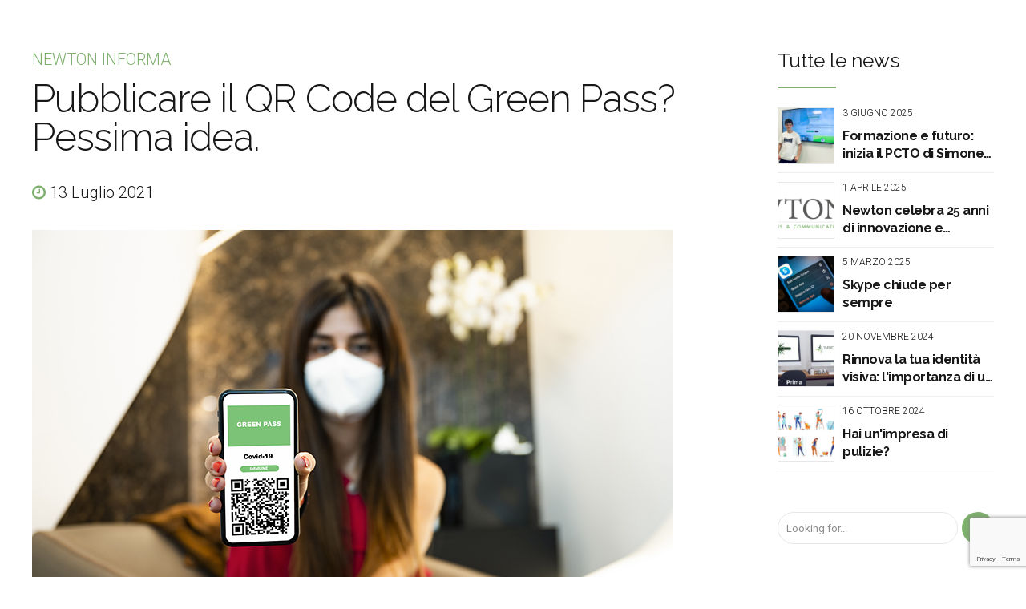

--- FILE ---
content_type: text/html; charset=utf-8
request_url: https://www.google.com/recaptcha/api2/anchor?ar=1&k=6LdBmoAUAAAAAK83OFrQNWJm7dfGJyz7X7M0X7qw&co=aHR0cHM6Ly93d3cubmV3dG9uc3JsLmV1OjQ0Mw..&hl=en&v=N67nZn4AqZkNcbeMu4prBgzg&size=invisible&anchor-ms=20000&execute-ms=30000&cb=omw5859yq4z8
body_size: 48627
content:
<!DOCTYPE HTML><html dir="ltr" lang="en"><head><meta http-equiv="Content-Type" content="text/html; charset=UTF-8">
<meta http-equiv="X-UA-Compatible" content="IE=edge">
<title>reCAPTCHA</title>
<style type="text/css">
/* cyrillic-ext */
@font-face {
  font-family: 'Roboto';
  font-style: normal;
  font-weight: 400;
  font-stretch: 100%;
  src: url(//fonts.gstatic.com/s/roboto/v48/KFO7CnqEu92Fr1ME7kSn66aGLdTylUAMa3GUBHMdazTgWw.woff2) format('woff2');
  unicode-range: U+0460-052F, U+1C80-1C8A, U+20B4, U+2DE0-2DFF, U+A640-A69F, U+FE2E-FE2F;
}
/* cyrillic */
@font-face {
  font-family: 'Roboto';
  font-style: normal;
  font-weight: 400;
  font-stretch: 100%;
  src: url(//fonts.gstatic.com/s/roboto/v48/KFO7CnqEu92Fr1ME7kSn66aGLdTylUAMa3iUBHMdazTgWw.woff2) format('woff2');
  unicode-range: U+0301, U+0400-045F, U+0490-0491, U+04B0-04B1, U+2116;
}
/* greek-ext */
@font-face {
  font-family: 'Roboto';
  font-style: normal;
  font-weight: 400;
  font-stretch: 100%;
  src: url(//fonts.gstatic.com/s/roboto/v48/KFO7CnqEu92Fr1ME7kSn66aGLdTylUAMa3CUBHMdazTgWw.woff2) format('woff2');
  unicode-range: U+1F00-1FFF;
}
/* greek */
@font-face {
  font-family: 'Roboto';
  font-style: normal;
  font-weight: 400;
  font-stretch: 100%;
  src: url(//fonts.gstatic.com/s/roboto/v48/KFO7CnqEu92Fr1ME7kSn66aGLdTylUAMa3-UBHMdazTgWw.woff2) format('woff2');
  unicode-range: U+0370-0377, U+037A-037F, U+0384-038A, U+038C, U+038E-03A1, U+03A3-03FF;
}
/* math */
@font-face {
  font-family: 'Roboto';
  font-style: normal;
  font-weight: 400;
  font-stretch: 100%;
  src: url(//fonts.gstatic.com/s/roboto/v48/KFO7CnqEu92Fr1ME7kSn66aGLdTylUAMawCUBHMdazTgWw.woff2) format('woff2');
  unicode-range: U+0302-0303, U+0305, U+0307-0308, U+0310, U+0312, U+0315, U+031A, U+0326-0327, U+032C, U+032F-0330, U+0332-0333, U+0338, U+033A, U+0346, U+034D, U+0391-03A1, U+03A3-03A9, U+03B1-03C9, U+03D1, U+03D5-03D6, U+03F0-03F1, U+03F4-03F5, U+2016-2017, U+2034-2038, U+203C, U+2040, U+2043, U+2047, U+2050, U+2057, U+205F, U+2070-2071, U+2074-208E, U+2090-209C, U+20D0-20DC, U+20E1, U+20E5-20EF, U+2100-2112, U+2114-2115, U+2117-2121, U+2123-214F, U+2190, U+2192, U+2194-21AE, U+21B0-21E5, U+21F1-21F2, U+21F4-2211, U+2213-2214, U+2216-22FF, U+2308-230B, U+2310, U+2319, U+231C-2321, U+2336-237A, U+237C, U+2395, U+239B-23B7, U+23D0, U+23DC-23E1, U+2474-2475, U+25AF, U+25B3, U+25B7, U+25BD, U+25C1, U+25CA, U+25CC, U+25FB, U+266D-266F, U+27C0-27FF, U+2900-2AFF, U+2B0E-2B11, U+2B30-2B4C, U+2BFE, U+3030, U+FF5B, U+FF5D, U+1D400-1D7FF, U+1EE00-1EEFF;
}
/* symbols */
@font-face {
  font-family: 'Roboto';
  font-style: normal;
  font-weight: 400;
  font-stretch: 100%;
  src: url(//fonts.gstatic.com/s/roboto/v48/KFO7CnqEu92Fr1ME7kSn66aGLdTylUAMaxKUBHMdazTgWw.woff2) format('woff2');
  unicode-range: U+0001-000C, U+000E-001F, U+007F-009F, U+20DD-20E0, U+20E2-20E4, U+2150-218F, U+2190, U+2192, U+2194-2199, U+21AF, U+21E6-21F0, U+21F3, U+2218-2219, U+2299, U+22C4-22C6, U+2300-243F, U+2440-244A, U+2460-24FF, U+25A0-27BF, U+2800-28FF, U+2921-2922, U+2981, U+29BF, U+29EB, U+2B00-2BFF, U+4DC0-4DFF, U+FFF9-FFFB, U+10140-1018E, U+10190-1019C, U+101A0, U+101D0-101FD, U+102E0-102FB, U+10E60-10E7E, U+1D2C0-1D2D3, U+1D2E0-1D37F, U+1F000-1F0FF, U+1F100-1F1AD, U+1F1E6-1F1FF, U+1F30D-1F30F, U+1F315, U+1F31C, U+1F31E, U+1F320-1F32C, U+1F336, U+1F378, U+1F37D, U+1F382, U+1F393-1F39F, U+1F3A7-1F3A8, U+1F3AC-1F3AF, U+1F3C2, U+1F3C4-1F3C6, U+1F3CA-1F3CE, U+1F3D4-1F3E0, U+1F3ED, U+1F3F1-1F3F3, U+1F3F5-1F3F7, U+1F408, U+1F415, U+1F41F, U+1F426, U+1F43F, U+1F441-1F442, U+1F444, U+1F446-1F449, U+1F44C-1F44E, U+1F453, U+1F46A, U+1F47D, U+1F4A3, U+1F4B0, U+1F4B3, U+1F4B9, U+1F4BB, U+1F4BF, U+1F4C8-1F4CB, U+1F4D6, U+1F4DA, U+1F4DF, U+1F4E3-1F4E6, U+1F4EA-1F4ED, U+1F4F7, U+1F4F9-1F4FB, U+1F4FD-1F4FE, U+1F503, U+1F507-1F50B, U+1F50D, U+1F512-1F513, U+1F53E-1F54A, U+1F54F-1F5FA, U+1F610, U+1F650-1F67F, U+1F687, U+1F68D, U+1F691, U+1F694, U+1F698, U+1F6AD, U+1F6B2, U+1F6B9-1F6BA, U+1F6BC, U+1F6C6-1F6CF, U+1F6D3-1F6D7, U+1F6E0-1F6EA, U+1F6F0-1F6F3, U+1F6F7-1F6FC, U+1F700-1F7FF, U+1F800-1F80B, U+1F810-1F847, U+1F850-1F859, U+1F860-1F887, U+1F890-1F8AD, U+1F8B0-1F8BB, U+1F8C0-1F8C1, U+1F900-1F90B, U+1F93B, U+1F946, U+1F984, U+1F996, U+1F9E9, U+1FA00-1FA6F, U+1FA70-1FA7C, U+1FA80-1FA89, U+1FA8F-1FAC6, U+1FACE-1FADC, U+1FADF-1FAE9, U+1FAF0-1FAF8, U+1FB00-1FBFF;
}
/* vietnamese */
@font-face {
  font-family: 'Roboto';
  font-style: normal;
  font-weight: 400;
  font-stretch: 100%;
  src: url(//fonts.gstatic.com/s/roboto/v48/KFO7CnqEu92Fr1ME7kSn66aGLdTylUAMa3OUBHMdazTgWw.woff2) format('woff2');
  unicode-range: U+0102-0103, U+0110-0111, U+0128-0129, U+0168-0169, U+01A0-01A1, U+01AF-01B0, U+0300-0301, U+0303-0304, U+0308-0309, U+0323, U+0329, U+1EA0-1EF9, U+20AB;
}
/* latin-ext */
@font-face {
  font-family: 'Roboto';
  font-style: normal;
  font-weight: 400;
  font-stretch: 100%;
  src: url(//fonts.gstatic.com/s/roboto/v48/KFO7CnqEu92Fr1ME7kSn66aGLdTylUAMa3KUBHMdazTgWw.woff2) format('woff2');
  unicode-range: U+0100-02BA, U+02BD-02C5, U+02C7-02CC, U+02CE-02D7, U+02DD-02FF, U+0304, U+0308, U+0329, U+1D00-1DBF, U+1E00-1E9F, U+1EF2-1EFF, U+2020, U+20A0-20AB, U+20AD-20C0, U+2113, U+2C60-2C7F, U+A720-A7FF;
}
/* latin */
@font-face {
  font-family: 'Roboto';
  font-style: normal;
  font-weight: 400;
  font-stretch: 100%;
  src: url(//fonts.gstatic.com/s/roboto/v48/KFO7CnqEu92Fr1ME7kSn66aGLdTylUAMa3yUBHMdazQ.woff2) format('woff2');
  unicode-range: U+0000-00FF, U+0131, U+0152-0153, U+02BB-02BC, U+02C6, U+02DA, U+02DC, U+0304, U+0308, U+0329, U+2000-206F, U+20AC, U+2122, U+2191, U+2193, U+2212, U+2215, U+FEFF, U+FFFD;
}
/* cyrillic-ext */
@font-face {
  font-family: 'Roboto';
  font-style: normal;
  font-weight: 500;
  font-stretch: 100%;
  src: url(//fonts.gstatic.com/s/roboto/v48/KFO7CnqEu92Fr1ME7kSn66aGLdTylUAMa3GUBHMdazTgWw.woff2) format('woff2');
  unicode-range: U+0460-052F, U+1C80-1C8A, U+20B4, U+2DE0-2DFF, U+A640-A69F, U+FE2E-FE2F;
}
/* cyrillic */
@font-face {
  font-family: 'Roboto';
  font-style: normal;
  font-weight: 500;
  font-stretch: 100%;
  src: url(//fonts.gstatic.com/s/roboto/v48/KFO7CnqEu92Fr1ME7kSn66aGLdTylUAMa3iUBHMdazTgWw.woff2) format('woff2');
  unicode-range: U+0301, U+0400-045F, U+0490-0491, U+04B0-04B1, U+2116;
}
/* greek-ext */
@font-face {
  font-family: 'Roboto';
  font-style: normal;
  font-weight: 500;
  font-stretch: 100%;
  src: url(//fonts.gstatic.com/s/roboto/v48/KFO7CnqEu92Fr1ME7kSn66aGLdTylUAMa3CUBHMdazTgWw.woff2) format('woff2');
  unicode-range: U+1F00-1FFF;
}
/* greek */
@font-face {
  font-family: 'Roboto';
  font-style: normal;
  font-weight: 500;
  font-stretch: 100%;
  src: url(//fonts.gstatic.com/s/roboto/v48/KFO7CnqEu92Fr1ME7kSn66aGLdTylUAMa3-UBHMdazTgWw.woff2) format('woff2');
  unicode-range: U+0370-0377, U+037A-037F, U+0384-038A, U+038C, U+038E-03A1, U+03A3-03FF;
}
/* math */
@font-face {
  font-family: 'Roboto';
  font-style: normal;
  font-weight: 500;
  font-stretch: 100%;
  src: url(//fonts.gstatic.com/s/roboto/v48/KFO7CnqEu92Fr1ME7kSn66aGLdTylUAMawCUBHMdazTgWw.woff2) format('woff2');
  unicode-range: U+0302-0303, U+0305, U+0307-0308, U+0310, U+0312, U+0315, U+031A, U+0326-0327, U+032C, U+032F-0330, U+0332-0333, U+0338, U+033A, U+0346, U+034D, U+0391-03A1, U+03A3-03A9, U+03B1-03C9, U+03D1, U+03D5-03D6, U+03F0-03F1, U+03F4-03F5, U+2016-2017, U+2034-2038, U+203C, U+2040, U+2043, U+2047, U+2050, U+2057, U+205F, U+2070-2071, U+2074-208E, U+2090-209C, U+20D0-20DC, U+20E1, U+20E5-20EF, U+2100-2112, U+2114-2115, U+2117-2121, U+2123-214F, U+2190, U+2192, U+2194-21AE, U+21B0-21E5, U+21F1-21F2, U+21F4-2211, U+2213-2214, U+2216-22FF, U+2308-230B, U+2310, U+2319, U+231C-2321, U+2336-237A, U+237C, U+2395, U+239B-23B7, U+23D0, U+23DC-23E1, U+2474-2475, U+25AF, U+25B3, U+25B7, U+25BD, U+25C1, U+25CA, U+25CC, U+25FB, U+266D-266F, U+27C0-27FF, U+2900-2AFF, U+2B0E-2B11, U+2B30-2B4C, U+2BFE, U+3030, U+FF5B, U+FF5D, U+1D400-1D7FF, U+1EE00-1EEFF;
}
/* symbols */
@font-face {
  font-family: 'Roboto';
  font-style: normal;
  font-weight: 500;
  font-stretch: 100%;
  src: url(//fonts.gstatic.com/s/roboto/v48/KFO7CnqEu92Fr1ME7kSn66aGLdTylUAMaxKUBHMdazTgWw.woff2) format('woff2');
  unicode-range: U+0001-000C, U+000E-001F, U+007F-009F, U+20DD-20E0, U+20E2-20E4, U+2150-218F, U+2190, U+2192, U+2194-2199, U+21AF, U+21E6-21F0, U+21F3, U+2218-2219, U+2299, U+22C4-22C6, U+2300-243F, U+2440-244A, U+2460-24FF, U+25A0-27BF, U+2800-28FF, U+2921-2922, U+2981, U+29BF, U+29EB, U+2B00-2BFF, U+4DC0-4DFF, U+FFF9-FFFB, U+10140-1018E, U+10190-1019C, U+101A0, U+101D0-101FD, U+102E0-102FB, U+10E60-10E7E, U+1D2C0-1D2D3, U+1D2E0-1D37F, U+1F000-1F0FF, U+1F100-1F1AD, U+1F1E6-1F1FF, U+1F30D-1F30F, U+1F315, U+1F31C, U+1F31E, U+1F320-1F32C, U+1F336, U+1F378, U+1F37D, U+1F382, U+1F393-1F39F, U+1F3A7-1F3A8, U+1F3AC-1F3AF, U+1F3C2, U+1F3C4-1F3C6, U+1F3CA-1F3CE, U+1F3D4-1F3E0, U+1F3ED, U+1F3F1-1F3F3, U+1F3F5-1F3F7, U+1F408, U+1F415, U+1F41F, U+1F426, U+1F43F, U+1F441-1F442, U+1F444, U+1F446-1F449, U+1F44C-1F44E, U+1F453, U+1F46A, U+1F47D, U+1F4A3, U+1F4B0, U+1F4B3, U+1F4B9, U+1F4BB, U+1F4BF, U+1F4C8-1F4CB, U+1F4D6, U+1F4DA, U+1F4DF, U+1F4E3-1F4E6, U+1F4EA-1F4ED, U+1F4F7, U+1F4F9-1F4FB, U+1F4FD-1F4FE, U+1F503, U+1F507-1F50B, U+1F50D, U+1F512-1F513, U+1F53E-1F54A, U+1F54F-1F5FA, U+1F610, U+1F650-1F67F, U+1F687, U+1F68D, U+1F691, U+1F694, U+1F698, U+1F6AD, U+1F6B2, U+1F6B9-1F6BA, U+1F6BC, U+1F6C6-1F6CF, U+1F6D3-1F6D7, U+1F6E0-1F6EA, U+1F6F0-1F6F3, U+1F6F7-1F6FC, U+1F700-1F7FF, U+1F800-1F80B, U+1F810-1F847, U+1F850-1F859, U+1F860-1F887, U+1F890-1F8AD, U+1F8B0-1F8BB, U+1F8C0-1F8C1, U+1F900-1F90B, U+1F93B, U+1F946, U+1F984, U+1F996, U+1F9E9, U+1FA00-1FA6F, U+1FA70-1FA7C, U+1FA80-1FA89, U+1FA8F-1FAC6, U+1FACE-1FADC, U+1FADF-1FAE9, U+1FAF0-1FAF8, U+1FB00-1FBFF;
}
/* vietnamese */
@font-face {
  font-family: 'Roboto';
  font-style: normal;
  font-weight: 500;
  font-stretch: 100%;
  src: url(//fonts.gstatic.com/s/roboto/v48/KFO7CnqEu92Fr1ME7kSn66aGLdTylUAMa3OUBHMdazTgWw.woff2) format('woff2');
  unicode-range: U+0102-0103, U+0110-0111, U+0128-0129, U+0168-0169, U+01A0-01A1, U+01AF-01B0, U+0300-0301, U+0303-0304, U+0308-0309, U+0323, U+0329, U+1EA0-1EF9, U+20AB;
}
/* latin-ext */
@font-face {
  font-family: 'Roboto';
  font-style: normal;
  font-weight: 500;
  font-stretch: 100%;
  src: url(//fonts.gstatic.com/s/roboto/v48/KFO7CnqEu92Fr1ME7kSn66aGLdTylUAMa3KUBHMdazTgWw.woff2) format('woff2');
  unicode-range: U+0100-02BA, U+02BD-02C5, U+02C7-02CC, U+02CE-02D7, U+02DD-02FF, U+0304, U+0308, U+0329, U+1D00-1DBF, U+1E00-1E9F, U+1EF2-1EFF, U+2020, U+20A0-20AB, U+20AD-20C0, U+2113, U+2C60-2C7F, U+A720-A7FF;
}
/* latin */
@font-face {
  font-family: 'Roboto';
  font-style: normal;
  font-weight: 500;
  font-stretch: 100%;
  src: url(//fonts.gstatic.com/s/roboto/v48/KFO7CnqEu92Fr1ME7kSn66aGLdTylUAMa3yUBHMdazQ.woff2) format('woff2');
  unicode-range: U+0000-00FF, U+0131, U+0152-0153, U+02BB-02BC, U+02C6, U+02DA, U+02DC, U+0304, U+0308, U+0329, U+2000-206F, U+20AC, U+2122, U+2191, U+2193, U+2212, U+2215, U+FEFF, U+FFFD;
}
/* cyrillic-ext */
@font-face {
  font-family: 'Roboto';
  font-style: normal;
  font-weight: 900;
  font-stretch: 100%;
  src: url(//fonts.gstatic.com/s/roboto/v48/KFO7CnqEu92Fr1ME7kSn66aGLdTylUAMa3GUBHMdazTgWw.woff2) format('woff2');
  unicode-range: U+0460-052F, U+1C80-1C8A, U+20B4, U+2DE0-2DFF, U+A640-A69F, U+FE2E-FE2F;
}
/* cyrillic */
@font-face {
  font-family: 'Roboto';
  font-style: normal;
  font-weight: 900;
  font-stretch: 100%;
  src: url(//fonts.gstatic.com/s/roboto/v48/KFO7CnqEu92Fr1ME7kSn66aGLdTylUAMa3iUBHMdazTgWw.woff2) format('woff2');
  unicode-range: U+0301, U+0400-045F, U+0490-0491, U+04B0-04B1, U+2116;
}
/* greek-ext */
@font-face {
  font-family: 'Roboto';
  font-style: normal;
  font-weight: 900;
  font-stretch: 100%;
  src: url(//fonts.gstatic.com/s/roboto/v48/KFO7CnqEu92Fr1ME7kSn66aGLdTylUAMa3CUBHMdazTgWw.woff2) format('woff2');
  unicode-range: U+1F00-1FFF;
}
/* greek */
@font-face {
  font-family: 'Roboto';
  font-style: normal;
  font-weight: 900;
  font-stretch: 100%;
  src: url(//fonts.gstatic.com/s/roboto/v48/KFO7CnqEu92Fr1ME7kSn66aGLdTylUAMa3-UBHMdazTgWw.woff2) format('woff2');
  unicode-range: U+0370-0377, U+037A-037F, U+0384-038A, U+038C, U+038E-03A1, U+03A3-03FF;
}
/* math */
@font-face {
  font-family: 'Roboto';
  font-style: normal;
  font-weight: 900;
  font-stretch: 100%;
  src: url(//fonts.gstatic.com/s/roboto/v48/KFO7CnqEu92Fr1ME7kSn66aGLdTylUAMawCUBHMdazTgWw.woff2) format('woff2');
  unicode-range: U+0302-0303, U+0305, U+0307-0308, U+0310, U+0312, U+0315, U+031A, U+0326-0327, U+032C, U+032F-0330, U+0332-0333, U+0338, U+033A, U+0346, U+034D, U+0391-03A1, U+03A3-03A9, U+03B1-03C9, U+03D1, U+03D5-03D6, U+03F0-03F1, U+03F4-03F5, U+2016-2017, U+2034-2038, U+203C, U+2040, U+2043, U+2047, U+2050, U+2057, U+205F, U+2070-2071, U+2074-208E, U+2090-209C, U+20D0-20DC, U+20E1, U+20E5-20EF, U+2100-2112, U+2114-2115, U+2117-2121, U+2123-214F, U+2190, U+2192, U+2194-21AE, U+21B0-21E5, U+21F1-21F2, U+21F4-2211, U+2213-2214, U+2216-22FF, U+2308-230B, U+2310, U+2319, U+231C-2321, U+2336-237A, U+237C, U+2395, U+239B-23B7, U+23D0, U+23DC-23E1, U+2474-2475, U+25AF, U+25B3, U+25B7, U+25BD, U+25C1, U+25CA, U+25CC, U+25FB, U+266D-266F, U+27C0-27FF, U+2900-2AFF, U+2B0E-2B11, U+2B30-2B4C, U+2BFE, U+3030, U+FF5B, U+FF5D, U+1D400-1D7FF, U+1EE00-1EEFF;
}
/* symbols */
@font-face {
  font-family: 'Roboto';
  font-style: normal;
  font-weight: 900;
  font-stretch: 100%;
  src: url(//fonts.gstatic.com/s/roboto/v48/KFO7CnqEu92Fr1ME7kSn66aGLdTylUAMaxKUBHMdazTgWw.woff2) format('woff2');
  unicode-range: U+0001-000C, U+000E-001F, U+007F-009F, U+20DD-20E0, U+20E2-20E4, U+2150-218F, U+2190, U+2192, U+2194-2199, U+21AF, U+21E6-21F0, U+21F3, U+2218-2219, U+2299, U+22C4-22C6, U+2300-243F, U+2440-244A, U+2460-24FF, U+25A0-27BF, U+2800-28FF, U+2921-2922, U+2981, U+29BF, U+29EB, U+2B00-2BFF, U+4DC0-4DFF, U+FFF9-FFFB, U+10140-1018E, U+10190-1019C, U+101A0, U+101D0-101FD, U+102E0-102FB, U+10E60-10E7E, U+1D2C0-1D2D3, U+1D2E0-1D37F, U+1F000-1F0FF, U+1F100-1F1AD, U+1F1E6-1F1FF, U+1F30D-1F30F, U+1F315, U+1F31C, U+1F31E, U+1F320-1F32C, U+1F336, U+1F378, U+1F37D, U+1F382, U+1F393-1F39F, U+1F3A7-1F3A8, U+1F3AC-1F3AF, U+1F3C2, U+1F3C4-1F3C6, U+1F3CA-1F3CE, U+1F3D4-1F3E0, U+1F3ED, U+1F3F1-1F3F3, U+1F3F5-1F3F7, U+1F408, U+1F415, U+1F41F, U+1F426, U+1F43F, U+1F441-1F442, U+1F444, U+1F446-1F449, U+1F44C-1F44E, U+1F453, U+1F46A, U+1F47D, U+1F4A3, U+1F4B0, U+1F4B3, U+1F4B9, U+1F4BB, U+1F4BF, U+1F4C8-1F4CB, U+1F4D6, U+1F4DA, U+1F4DF, U+1F4E3-1F4E6, U+1F4EA-1F4ED, U+1F4F7, U+1F4F9-1F4FB, U+1F4FD-1F4FE, U+1F503, U+1F507-1F50B, U+1F50D, U+1F512-1F513, U+1F53E-1F54A, U+1F54F-1F5FA, U+1F610, U+1F650-1F67F, U+1F687, U+1F68D, U+1F691, U+1F694, U+1F698, U+1F6AD, U+1F6B2, U+1F6B9-1F6BA, U+1F6BC, U+1F6C6-1F6CF, U+1F6D3-1F6D7, U+1F6E0-1F6EA, U+1F6F0-1F6F3, U+1F6F7-1F6FC, U+1F700-1F7FF, U+1F800-1F80B, U+1F810-1F847, U+1F850-1F859, U+1F860-1F887, U+1F890-1F8AD, U+1F8B0-1F8BB, U+1F8C0-1F8C1, U+1F900-1F90B, U+1F93B, U+1F946, U+1F984, U+1F996, U+1F9E9, U+1FA00-1FA6F, U+1FA70-1FA7C, U+1FA80-1FA89, U+1FA8F-1FAC6, U+1FACE-1FADC, U+1FADF-1FAE9, U+1FAF0-1FAF8, U+1FB00-1FBFF;
}
/* vietnamese */
@font-face {
  font-family: 'Roboto';
  font-style: normal;
  font-weight: 900;
  font-stretch: 100%;
  src: url(//fonts.gstatic.com/s/roboto/v48/KFO7CnqEu92Fr1ME7kSn66aGLdTylUAMa3OUBHMdazTgWw.woff2) format('woff2');
  unicode-range: U+0102-0103, U+0110-0111, U+0128-0129, U+0168-0169, U+01A0-01A1, U+01AF-01B0, U+0300-0301, U+0303-0304, U+0308-0309, U+0323, U+0329, U+1EA0-1EF9, U+20AB;
}
/* latin-ext */
@font-face {
  font-family: 'Roboto';
  font-style: normal;
  font-weight: 900;
  font-stretch: 100%;
  src: url(//fonts.gstatic.com/s/roboto/v48/KFO7CnqEu92Fr1ME7kSn66aGLdTylUAMa3KUBHMdazTgWw.woff2) format('woff2');
  unicode-range: U+0100-02BA, U+02BD-02C5, U+02C7-02CC, U+02CE-02D7, U+02DD-02FF, U+0304, U+0308, U+0329, U+1D00-1DBF, U+1E00-1E9F, U+1EF2-1EFF, U+2020, U+20A0-20AB, U+20AD-20C0, U+2113, U+2C60-2C7F, U+A720-A7FF;
}
/* latin */
@font-face {
  font-family: 'Roboto';
  font-style: normal;
  font-weight: 900;
  font-stretch: 100%;
  src: url(//fonts.gstatic.com/s/roboto/v48/KFO7CnqEu92Fr1ME7kSn66aGLdTylUAMa3yUBHMdazQ.woff2) format('woff2');
  unicode-range: U+0000-00FF, U+0131, U+0152-0153, U+02BB-02BC, U+02C6, U+02DA, U+02DC, U+0304, U+0308, U+0329, U+2000-206F, U+20AC, U+2122, U+2191, U+2193, U+2212, U+2215, U+FEFF, U+FFFD;
}

</style>
<link rel="stylesheet" type="text/css" href="https://www.gstatic.com/recaptcha/releases/N67nZn4AqZkNcbeMu4prBgzg/styles__ltr.css">
<script nonce="KF8kOGe70x3dQxtFc2fXwg" type="text/javascript">window['__recaptcha_api'] = 'https://www.google.com/recaptcha/api2/';</script>
<script type="text/javascript" src="https://www.gstatic.com/recaptcha/releases/N67nZn4AqZkNcbeMu4prBgzg/recaptcha__en.js" nonce="KF8kOGe70x3dQxtFc2fXwg">
      
    </script></head>
<body><div id="rc-anchor-alert" class="rc-anchor-alert"></div>
<input type="hidden" id="recaptcha-token" value="[base64]">
<script type="text/javascript" nonce="KF8kOGe70x3dQxtFc2fXwg">
      recaptcha.anchor.Main.init("[\x22ainput\x22,[\x22bgdata\x22,\x22\x22,\[base64]/[base64]/[base64]/bC5sW25dLmNvbmNhdChTKTpsLmxbbl09SksoUyxsKTtlbHNle2lmKGwuSTcmJm4hPTI4MylyZXR1cm47bj09MzMzfHxuPT00MTB8fG49PTI0OHx8bj09NDEyfHxuPT0yMDF8fG49PTE3N3x8bj09MjczfHxuPT0xMjJ8fG49PTUxfHxuPT0yOTc/[base64]/[base64]/[base64]/[base64]/[base64]/MjU1Okc/[base64]/[base64]/bmV3IEVbVl0oTVswXSk6eT09Mj9uZXcgRVtWXShNWzBdLE1bMV0pOnk9PTM/bmV3IEVbVl0oTVswXSxNWzFdLE1bMl0pOnk9PTQ/[base64]/ZnVuY3Rpb24oKXtyZXR1cm4gdGhpcy5BaSt3aW5kb3cucGVyZm9ybWFuY2Uubm93KCl9OmZ1bmN0aW9uKCl7cmV0dXJuK25ldyBEYXRlfSxPKS5LcT0oTy5kcj1mdW5jdGlvbihuLGwsUyxHKXtpZigoUz1tVihTKT09PSJhcnJheSI/[base64]/[base64]\\u003d\x22,\[base64]\\u003d\\u003d\x22,\x22QTLCnwTCicK1WVIPw5BJwqp7GcOWJGl8w4HDm8Kgw6Asw5vDrX/[base64]/DvMOzeMO4w7HComYiwqJKb8Kjw7rDi8O1NmEMw7bDmmfCl8O7Cw3DnMOpwoPDlMOOwo/[base64]/DrDA8U8KeCWbClEBsDwU+wrJ6T1AiTcKcCGdZQVReYG1icho/McOlAgV4wpfDvlrDkcKTw68Aw7fDqgPDqFxhZsKew7vCiVwVN8KuLmfCvcOVwp8Dw6XCimsEwrfCrcOgw6LDhsO1IMKUwqLDhk1gIMOowotkwpY/[base64]/DksOjw6d8w5g/G8O8fWTCv8KZwr5uG07Dm8KgdSHDssK+YMO0wp7DnR8MwrTCoHtfw7c2OcOFC2LCo1HDgxfCp8KkJcORwq4VbcOpH8OrI8OgDsKsTkDCjA1vdMKZJsKpUzkewrrDn8OAwqk1L8OPZlvDksO2w4nCo0YDKcOvwrV5wok9w6/[base64]/QMOOMiZdXMO3w65iembCi0PDuVrCqy/CpWRwwpgaw43DnBXClio3woRaw6DCmgvDlMO4TAPCqmnCscKCwpLDtMKQSzjDvsK7w5J+woTDpcKHworDiiYaajgSw4URwrwgUFDCugQ8wrfDssOxHGk0WMK2w7vCqFkkw6d3AsOaw4kaeFzDr37DjsO+F8K7DGFVScKRwp12wo/Dnzl5EXEaBn87woXDonMew7AowqBrOhnDksOVworDtR9BfsOtCMO+wpBrNFVaw60OG8KiJsKWWXASNA3Du8K5woXCpsKTZ8OxwrHCjyg6wrzDrcKSQMK7wp90wqfDkiQBwoHCm8OjS8OiFMKUw6/[base64]/DhMKDw7PDjcOwMMKdZMOCNRgnwpzCnx/CuD3DpnBaw7t5w4jCn8Orw7F0LMK7dMO9w5zDisKtU8KEwrzCr3vCpXPCsBfCvWJLwoNTQcKAw5t1b3wOwoPDhHNNdzzDiQbCvMOPRGdNw7/[base64]/ChMKuwolYTMKjw7vDvxLDuXzDkSzChRvCocO/CsKfwoDDnMKcw77DkMOnwp7DoEfCnMKXE8OeWkXCo8K0J8Ofw7giJxwJAcKjAMKBNhEvT2/[base64]/DqcKuGxXCmMK+w7bDrn8Uw5nDnVXDqMOgwrjDgUTCmRIzJH93wpXDj2PCq2tMe8O4wqsEIR7DmxcnSMK4woPDtG97wp3CkcOcbR/CvXzDtMKEZ8O2b2/DqMOZGhosbUMgSkpxwo7CqAzCpBd3wqjCrSDCrwJnD8Kywr3DlGHDtiQIw5HDpcOeYSrCocOfIMOZJ3FndDXCsVNjw6dZw6XChj3DknUiwoHDi8OxRsKANsO0w7/[base64]/ConkKQWQWwp3Dr8Oow5UIwpbDpytDXikHwq7DoiM1w6LDrsOkw6Jbw40UcyPCisKXSsOgw50OHsKrw4lYZxTDjsO0VcK+XsOte0rCuDLDkVnDt2nCscO5HMKGKcKXK3LDmT/DghrDoMKbwqXCi8Kew74GWMOiw7RnFwHDsXXCk0jCkHDDiSU0f3nDrsOOw6nDgcKywobCv01CVVTCrHV6TcKQw6jCssKxwqjCpAnDnTQwUQ4mGX1pdk3DmVLCucKCwoHDmMKiJMO8wo7Dj8OjfH3DqGTDsHDDs8KHf8OZwrzDpMKlwrHDk8K/[base64]/CthtRwrhVworCkMK2w5cyHcKSw7tEwqxHKR5Xw4JTc1Qhw5rDkCzDoMOCBcO5HcOJD3VsUA92wpbCm8OtwqV5fMOHwrYjw7cyw7HDpsO3FzZjDFLCicOjw7XDlUbDjMOyYcK2BMOmZR3DqsKXO8OCFsKjaRzCjzo5eXjCgMOYNcK/w4fDmsKgMsOmw4EWw5QwwpHDoShxaS3DnU/CjWFDNMOCKsKUXcO7bMKDKsKEw6gyw4LCkXXCicKPfMOjwoTCn0vCl8Ouw4wGUGIuw6FswobDgi3DsyLDohZqeMOnHMKPw6kAAsKhwqM+YGDDgEdzwpzDhTDDiEV+SRbDncOSF8O8PMOYw6Ycw59cacObLmlrwoDDp8KLw4zCr8KIaWcXH8OrRMKDw7/ClcOkP8KoG8KswppENMOIRMOdGsO5G8OABMOAwprCqxJ0woMiQMK4dy9dPsKGwozDlwfCtjY9w5PCj3/CvsKcw5rDlDbCl8OLwpjDt8KlZsOBHRrCocOQHsKoAR1NXW1xeCjCknpbw5fCvmrDu2rCn8OsOsKzckQbFG7DicKVw7giBwbCocO4wq/DicK2w7shFMKXwqxPCcKOGcOdfsOaw7zDqsKYAV/[base64]/w4JYw7vCmcOvHcOIw7Q7cMKow4zDuF/Ci2xxYld1C8ObeUHCrcKZw4t3cyTCi8OPIcO3ek5wwqB1el84EDUzwptbSFU/w4MNw4JaW8OiwolpccOlwqLCmk9wSMK8wr/CrcO+TsOuU8OMdlPCpMKkwoEEw79xw75RQsOaw5FPw6/CicKPCcK7GxzCpsKUwqjDnMOGdMKYAcKFw5YFwodGV2g/w4zDqcOhw4DCsw/[base64]/CuMO6w7HDuk9nwoRTwpLClz7Diz55CMKMw6jDqMKuwpldFFrDkAbDkMKdwppGwoIVw5dpwo8CwqlwSwLClhtjVAE1McKSelvDnMK3Jk/DvnYUJ1dvw4MEwoHCkS8BwpdQEjnCqwdEw4fDp3ZEw4XDi3PDqgoaAMOCwr3Dp3Ntw6fDkV9pwopgf8KdFsKvdcKZWcKIF8KNeG16w6Auw7/Clhd6DSI7wqrChsK8NjdtwpLDpHIbw6k5w4DDjirCvSfCoiPDhsO1aMO/w7N5wqkRw7cHKsOZwqvCp0sJbMOFLnfDjEnDvMO7cBzDtzJAUWJ2TcKUDjAEwpcZw6DDq3oTw6bDvsKBw5/[base64]/ZcKufBDDpDLDgcOxKnlVT3RowoHDsmTCl2HCgRjDpcOlb8KII8K9wrnCn8OcOSdNwrPCn8OWFyJ1wr/[base64]/[base64]/DqnzDumjDpAQgJjhVUsKbBMKLw64GFxzCj8KTwrHCtMOHG0jDhGzCqcOXE8OJDyPCh8K/w4Ulw6Y5wqPDrGkIw6nCrh3CpMKcwpVsGERKw7cvwqTDsMOOfgvDuBDCrcKXTcOAVE9Yw7fCowzDmi5cBcKlw4gNQsOAJw9+wpspI8OsUsOsJsOqD2hnwoQGwpLCqMOgwpTDp8K7wqVjwoTDrsOPbsOQacOqJVDClFzDo2vCuV0lwrfDr8ORw64Bwq/CrsKyJMOOw6xWw7zClMKuw53DlcKcwobDilHClG7DvXlfJMKwJ8O2W1JZwqRCwqZew7zDhcKBNT/CrH0wScKtGg/[base64]/DqRBZwoVmw6RTMT7CgcKNM8Kbw4IgfsK1dW/[base64]/w51lw6V1PMOgwox8wrLDvjZ8E0UVQHsbwpFRR8Otw493w67DiMOMw4YvwoXDgFzCgMKlwpfDqyfCizA5w453HGvDtRtKw6rDqEnCmTTCuMOew53DicKyDsKHwqYVw4UpKGooWlVUwpJ0w4XCjgTDhsOLwr7Do8K9wpbDj8OGRXF6SB4COBtJG1jCh8KUwps/w6ttEsKBOsOWw5fCucOTIsOdwpTDkm9KAcKbB1HCs00Bw5XDqx3CrFsYZMONw7ASw5/CoVNjGwPDpsOxw4hfJMKew6bDmcOhCsO9w6tCYkrCgEDDgUFcwpHCsgZ5Q8KaRXbDvzgYw4lRccKVBcKGD8KCWUJTwpA1wpZxw68Uw6trw4LDlhYmeytlP8Krw5NhOsOkwrzCh8O/F8Ofw5XDoGUYBMOtd8KjD3/[base64]/DncOCwo/DgcKZYMKdHMOKw7lPwrzDu8KIwoRXw6zCuQZ9BMKXH8OURQrCvMKaGyHCnMKuw793w6Jfw5RrPMOzVcONw7sIw7XDknnDssKrwr3CsMOHLQAEw7QGY8K7V8KsA8KCasODLCHClzZGwpbDvMOAw6/CompWFMKxV3VsQcOMw6Fmwr5dO1zDnTddw6Yow7zCnMKPw5MYEcOdwoPCqMO/[base64]/[base64]/DihhVwrHCul3DqcO3YMOIwqpOUcK2Hhhkw5sPdsOsVSY+YVtcwpXCm8Klw7vCmVQqWsKQwoYTI2zDkRoQRsOjb8KTwo1iwqRCwr5awpDCqsKdKMOfDMK3worDnRrDjyEgw6DClsK0GsKfe8OTBMK4RMOsJMODYcO8fnJ5f8K8exw0KAACwok+aMKGw5/CpcK/w4HCvEzChwLDjsOVEsK2b1Q3wpJjNW9vCcKgw5UzMcOaw5PCi8OOOHMLe8K+w6rCn0RZw5jCvB/CswQcw4BREisMw4vDkGthZD/[base64]/Dt3RIw5trb8KFw5FuVVTClMK/dMKPwpkgwoVadVQbZsOkw6HDqsKFbMK1DsOhw5nCqjR2w7DCmsKUAcKMNTjCm20qwpjCo8KgwqbDt8KBw6NKIMOQw645AsKZOV8swqHDgAwUQQU4MAXCm1PCoxg3WyXCtsKnw4lwS8OoFjhOwpJZYsOQwodAw7fCvjUwIsO/wop3csK7wrQbYGB3w40lwoMYwpTDqcK6wpLDt1dhwpcawpXDl15oScORw59oYsKrYVDCkiDCs3c8f8OcWCPCilFzAcK6f8Ofw5DCqxzDhn4JwqASwqFRw7FKwoHDjcO3wr3DiMK/ZQLDiiEofktQES8AwpFGwp8Kwpdbw7YkBQDCoUTCn8Kxw5g8w61kw6zCuHUZw5LClR/CmMKkw4zCjgnDvwvCt8KeKDNDDsOvw7Zfwq/Dv8OUw44wwrJGw5U+X8O8wrTDrsKrGHnCgMOLwpY0w4PDtGoGw6nDssK1IkU2ZhLCth5obsOGTTjDvMKLwpLCjS7CgMO2w43ClsK3w4EvbsKKccKHD8OBwr/Dh0NqwoNbwqvCszk2E8KYNMK4civDoHoYNsK4wpXDhsOtTS4GJh/[base64]/CiMK6wojDvcKVUS3Dl07CmMOJw4zDtsKowoUCPQPCjzI3FibClsO5ATjCuHDDnMKCwqjCkBFgUjp5wr3DqSTCiUtrN3AjwoXDjRZ+CRtvEcOHQsKdGgnDssOAXMOpw4kEZmZIwq7CusO9C8KrBigrIcOOw4vDlxjDoE87w6jDs8OuwqvClMO+w4jCjsKvwoAaw7/ClsOGOMKAwo7DoBFUwph4YF7Cp8OJw6vDncKDX8OwRUnCpsKna0LCpXfDnsKcwr0tB8KuwpjDhVTDiMOdYyZcDcKnUMO5wrLDvsKdwpA+wo/DkH8yw7nDqsKww5JFLMOGTsKoVXLCksOBLsKZwrsiEW4nTcKpw6dZwph0DMOBNcKqw5bCtTPCicKVF8OAVHvDj8OgR8Kwa8Obw4lrw4zCvsOER0sEK8KVNAcDw749w5NFdHUIOMOnEBtMfsOQCTzDlS3ChsK5w5h6wq/CkcKEw5zCscKUU1gWwoJWQsKSBgbDuMKLwo5+YltlwobCpR/DrSYRJ8O9wr1KwrhoQcK5H8OWwrDDsXIdLw9rVUnDuVDCoVnCmsOlwq/[base64]/CtEojwpAKwpTDswRMw7HDv8Oswpd0SjvDr08Pw5PDkR7DuFLCicO8NsK1S8KhwqHCn8KFwoLCmMKCPsK+w47Ds8KXw4Nnw6NVQkY/[base64]/[base64]/fn9NKMKWwqXDjcO1w6MKc8KHfMKxU8OfAsKrw6pewo4Cw5PCmGwKw5/Ck0Bsw67CihMywrTDhEAvKSZMacOrw7kXGsOXF8OlS8KFIcOcDjIywoZuVxjDm8Odw7PDh17Dqw8gw5J3G8OBDMKsw7HDuEFNcMOSw6DClmJOw4fCmsK1wqBuw7jDlsK9IjzDicO4HH0Kw4zCu8Khwo4Hwqkkw7HDiCB9w57Drk1Iwr/CpcOPYsOCwpsBAsOjwq58w4Jsw6nDnMOfwpQxAMOjwrjCvMKLw41jwqXCuMOQw53Dm1nCgidJOyHDh2BqdTBQC8KdZsOOw5gZwp1Uw7TDvjkjwro/wr7DhyTCo8K3w7zDlcOlCsO1w4RZwrAmHxRlTsOBw5RDw4HDv8Odw63CjkjDv8KkFmEMEcKoDkYYQx45CgfDtB9Ow4jCk0tTCcKKLsKIw6bDl07DoXcWw5FobcOlVXF2wrx8NWDDuMKRwpR3wrhRVlrDlVZVaMKVwpI/MsO7bF/CqcKLwr/[base64]/CmcOmF8Otwr9FPw7DrW8HN8K/fznClnk6woLColQSw4NxFMK7XR/CgArDqMOPYk3CjXI1wppSE8KQVMK7XgR7SlrDpjLCrsKLUifCpnnCuDt+cMKtwo9Bw53CqcONbBZFXDENRcK7w6DDk8OJwpjDokdjw74yaHLCjsOXNn/Dm8O3wq4WN8OJw6rCjx8oa8KqB3fDrSjCncKAaTFIw79jTHPDsjMKwovCqVzCv0dXw7B2w7DDhlUmJcOdAMKYwqUowoQWwqJjwqXDi8OUwovCqBTDhMO/[base64]/CojdfwrVNP2Z7fHnDpGvCvcKYJj3CjcKywqVQPMOfw7/DuMKkw6/DmsK0wrPCh0LCs17DpcOEbUfCt8OjehvDoMO9w6TCqm/DqcKMBwXClsKoYMKQworCplbDqiRXwqgbD3zDgcO1SMKCKMO6R8OEDcKVwpE2BFDDsjnCnsOaQMKxwqvDkyrCrjYow6HClcKPwr3Ci8K+YQ/[base64]/CvRNPw4zChnl1JAPChg/CoCklwqXCicO3bsKVwp3DrsKMwpA1VVDDiTPCg8Ktw73Dpw1KwqcNX8Kyw4nCvMKSwpzChMKJJcKAW8Kqw77DpMOSw6PCvQTCk3A2w7LCoy/Cjw9Owp3Dp017wrrClRpzwo7Cqz3DlnLDhMOPH8O4CMOgScK3w4onwrrDhFfCtsKsw70Iw4RaPQoKwodYHm9Rw4k5wpJqw5YYw7TCpsODS8OwwonDnMKJDMOnf11zJsOWJQ7Dv2XDpj/CsMKAAsOwGMO5wpcUw7HCm0/[base64]/CqQ9If8KiwpdzI33DqMO/wrfDmnjCpcKuLDDDjA3Cq0hYXsOIHy/DssOGw6oKwqTDknEbDG9hHMOwwoIIDcKiw607UVPCpsKNZUjDk8KZw4tWw47Dl8Ksw7VSbAkmw7DCnDZ1w5NOfxw7w47DnsKlw4fDt8KPwp8qwpDCuHEaw7jCs8K/F8Kvw5J5bsOJKh3CpVjCn8KVw6LChFJQecOTw7ssEHwaUn/[base64]/CmzoVw5Flw5jCo8Okw7FhwpXCsiUIBk17wp3Cl8O1w63Dom3CjSPDnsOMw7NHw6jCsARLw6LCgC/DssO0w6LDvR8JwqQFwqBxw4jCjALDhHTDqQbDrMKFE07DosO7woPDswYYwpIyEsKIwpNNfcKLW8OMwr3Co8OvJR/CssKew5gTw79hw4PCqQ1FZibDpMOdw7vDhxBqR8KTwoLCksKdOwDDmcOqw7cJDsKvw5EjB8Oqw5FvAMOuZyPCgMOvLMKYdQvDpz5mw7ggYSHDhsKCw5DDn8Krwo/Ds8K2PVRuwoPCjMKEwrMNF3HDusO7PVbDj8OVFkbDo8O6wocCSMO1MsK6wocvGmjDpsKpwrDDiyHCuMOBw5LCqEHCqcONw4YMDmpnBA0bwo/DqsK0Yz7DuB8WbcOGw7Fqw5E7w5V8BUfCt8OWF17CncKDHcK0w6rDrxVzw6XCvld1wqIrwrPDjwjDpsOiwpJHG8KqwofDtcObw77CjcK+wqxzFjfDnTx0W8O+w6/CucKMwqnDosKBw7fCr8KxfcOZYGHDqcOhwqgVCXBKCsO3OVnCuMKWwqDClcOUSsOlwr3Dq2/[base64]/DlcOswpTCnMKnCsKePwQlw67Dg0h+wr47wpdOK1xOWH3DrsOLw7dWVTVFw4HCvQHDjyfDsz0QC2FGGQ8JwoBKw4jDqsOcwpzCmsKIZMO4w7sAwqcYw6MAwqzDisOkwpXDscK4LMK1GSUnezVQTcOww4lDw7cgw5N5wrXCnRB7UmR/QcK+K8KufFPChMOCXmBhwqrCvsKNwoLDjHPDl0PCmsOvwrPCmMK9w5c8w5fDr8KNw5/Ckl01LsOLwoDCrsKpw5wsO8O8w53Co8OPwpYGDsO/PiXCqVA6wqXCt8OHOXzDpCNQw7FxYi96XE7CscOwRAUMw49lwr0ncTBOR0g0w4fCscOcwrx/wqoCLWUxUsKjJzRTHcKrwoHCocO8Q8Osc8Okw4fDpMKoJcOLPsKYw6Y9wo8UwpjCrsKow6IDwrBlw7vDmsKFccKkRMKeUiXDisKPw6YZCVnCjMOrHnXDhGLDq27Duk4kWQrCgxDDqWhVIWh3cMOBZMKZw4N2PHPDvwReEMKdcThDwoAZw7fDr8KHCMK/wr7CgsOcw6Faw4BnJMOYB3LDtcOkbcO7w5vChTXDk8O+wrEWFcOuLBjCp8ODBU5cPcOtw4jChy/Ch8O0AUI+wrvDg2/Ck8O0wpzDoMKxVQ/[base64]/Dm0DDlsKmw4zDnDnDqWzCkMKoRm9JLMOTw4YED1bDgcKFwqkHOGTCr8K+RsKtHwwQP8K/fhobF8K/[base64]/[base64]/CtcO1PGRzRMOVw6zDqsO6X8KKYRrCk2U+asKmw6/ClTJnw5pwwrdEexHDj8OUeADDu0JaTMOMw6YAQBfDqFPDncOkwoTDkDXDrcKcwptKw7/[base64]/CuMO4w7ISwpvDhsK8wpLDoS06wqkwG13DoW8OwprDqyfDq2tVwoHDhXnDswbCncKCw4IAOsO/NMKHw7bDi8KTf0xZw5zDu8OIDQVLecOZcjbDqT0WwqzDlnxBbcOhwptJNBrDknhkw7XDmMKRwrUSwpBWwrPDrcOxwrFMCkvCsDlFwpBxw5XCrcOVasKuw7XDmMK0AQF/w5o9K8KjAzTDvmpzLmrCtMKncW7DsMKgw7fDiTBHw6PCjMOBwqMow4zCm8OTwobCscKmNcOwUnpGDsOCw70TY1zCv8O8wq/CnWzDisOww5TCgMKnSUhSSzbCj2fCgcKPOwXDjjLDpxLDrsKLw5Z7woFUw4HCuMKxwr7CrsOyeETDnMKdw45FLAcqwpsKEcOXE8KVDMKowpEBwprDucOew6J4CMKUwoXDtn4Swr/DiMKPQsKOwqdofsOzdcOPJMO8fMKMw5jDul3CtcKkCsKJBADDryHDhk4dwodjw4vDnXzCu0PCjMKQSsOTThXDvsOcAsKVUcKMawPCgsOpwrvDvVxTBMO+HsKpw4fDnT/Dt8Oswp3CkcKfQcKvw5HCo8ONw6/DsjUxHsKyL8OLMQYcYMOgRwDDsQfClsKMWsOMGcKow6vCk8O8By7CrcOiwoPCqzEZw5bCmURsRsO4bjNYw43DsBfDjMKNw7rCvcOUw68nMMO2wrrCksK0D8KiwpJlwo7DjsKFw53ClcKtKEZmw6V/[base64]/CsKQacKyw4gpf8KLBB84RsObCcKTw7PCksO2w68JWMK6CBfCtsO7BQTCjsKfwqfCikXCrMO6CXR8DMOyw5bDqnZUw6vCssObTMKjw4EFNcKeS2/CpcKdwrXCvj7CqRsxwrwmYFBJwo/[base64]/AsKQw63CkWPCiMOuwoPDu27CmFPCrX/Dnx8RwpgywoM0b8O3wpIzeC4iwobDrj/CtsOAP8KxB0bDo8KKw5/Cg0oIwo8oYsORw5M1w59aN8O0AMO4wpUMfmMYC8OYw5ddb8K9w5rCu8KBF8KzB8O+wqzCtmoaDg0Pw55UU1nDqSXDmGxYwrTDnERYWsO7w4TDncOVwrd6wp/CpUpHNMKhaMKEw6Zsw5bDuMOBwo7ClsK9w4bCl8OvaE3CujtlR8K7F0heTcKPZ8KSw7nDusKwdSPCnG7DhQHCmRVCw5Jiw7kmDsOCwpzDrGYtHlJ/[base64]/w6Vfw5RVasO7w5cMe8OcJjBZAsOfw4krw5jCiFArDDAVw611w6/Dt2h6w47Dr8O6Ry0GMsKpH1PCiC/Cr8KWZsOFLUvDrGjChMKRbcKSwq9VwoLCv8KkMkLCk8OJXkZNw7luZh7DiEzDvCLDkETDtUtpw6gsw6tTw5hQw4E+w4HDrcOxTcK6ZcKlwobCg8K4wo1xZsO6LQLCi8Ofw4vCt8KNwrUROGnCsF/[base64]/[base64]/w6PDk1LDtlAfw7BRw4DCqw7DmSpHPMO1HXbCl8KmABfDoic8JsKNwpTDgcKjAsOyOm88wrpSO8KUw63CmsKgwqXCvsKuXDw+wo/CgCVeV8KVw6jCul40UgHDn8KVwow6w7DDhUcuF8OqwqfCmSrDum1dwrHDk8O9w7TCpMOow6lCdcO8dHxJSsKBYQ5POjFWw6fDkh1NwoBIwodJw6HCgSxVwp7CrBJmwoF9wqNXWi7Dr8KlwrNkw6NKYjpuw6k6w5DCmsKYZB1MG0TDt3LCscOfwrbDjy8vw646w5nCsT/DgsKcwo/CkXpowop2w6syL8KkwrvDv0fCrVMsO3t4wqTCsQnDnyjCmwZkwqHCkRvCtEQ3w68iw6nDuEHCj8KZcMKlwrnDuMOGw5UcNhF3w7lpFMK/wprCrG7Cn8Kow50Jwp3CrsOlw4zCgQVqwo/DhAx3M8ObFQhywqHDo8O7w6zDsxlDZcOuB8Ouw5pTfsOENlJmwpclTcO8w5tVw7wzw57CgHsSwq/DtMKnw5bCksOMKV4gD8O3AhbDtEjCgAZbwpjCosKnwrLDvAjDisKkPCLDhcKYwr7CmcO0bAPCmV/ChXNFwqXDjMKkEMKidcK+w6wBwr/Dg8Orwpwow77CjMKBw6PDgx3DsVMIacOwwoMJOXDCksKXw7DCh8Oxw7HDnWjCqcOnw7TClyXDhcKew47Cl8KzwrxwOglrLMOfwpYgwpJ4c8OjBCgVA8KnH0jDk8KZB8K0w6LCtw/Ctx1FZmRcwqXDiXESVU3DtcKbMCXDiMOiw5ZyZkLCij/Dj8OawpICw5rDh8O/[base64]/wqgnw7hfw7fCjMOBSXVDV2zCpsKsw54Fw5PCjkYdw5hgdMK+woXDhcKEMMKiwqzDgcKPw5wVw4paG0htwqkzIEvCp1nDh8OgKEjDk0PDtSYdPsOdwpbCo0IzwoHCr8K0MX5iw5nDl8OOf8KuAC7DigXCnDskwrJ5WhvCkMOtw4UzfQrDkADDs8K1FB/DpsK6NUVpB8KGbUN+wpLCh8ODTU5Tw5NuTiUSw6AwGFLDn8K8wr8AEcOfw4fCp8O2JSTCrcOaw5TDghbDlsO5w7k3w7MoICDClsKFfMO1dzHDtcKZGmLCj8Oewqt3VR4xw5M6M2t5eMO4wo9uwpnDosKfwqcpDh/Cuz4bwpYLwokTw5Mtwr0kw4nCiMOlwoFWd8KXNh3Dg8Kxwqs0wobDhS/DpsOJw5EfF1Rnw5zDncKXw71FCT5NwqnCrlzCu8OVVsKVw6XClXF+wqVDw7AwwovCs8KAw7twLXLDjSnCqiPCtcKPBMKywoNNw4bDi8KFf1rCimDCjU7CvlzCssO9UsOKXMKEX1/[base64]/woDDvMOnw5PDmTjClH57w5HChWNeF8ODw5EnwpbCuCXCucK3QsKNwqrDi8OaD8KhwpdlKjLDmMKCGgxZHFRLFmxeE0PDnsOnd2gvw49qwp8pDjRLwoHDssOsaVFKR8OQAXpvJg0DXMK/XcO8AMOVIcK7wrZYwpdLwqhOwpYHw7IRZCgARn9ow6IFZELDt8KMwrdHwoTCpHjCrznDhsOjw7DCjCzCicOvaMKFw6sEwrjCmmQHDAodHsK2LxgQGsOdQsKVawXDgT3DicKyJjJhwoxUw5kBwqXDmcOmdXQza8K6w7bCvRrCpz/CscKvwofCnUZzbTAwwplawpTCo2LDvkbCoyhgwq3Cg2jDvlDDgyfDisO7wokDw5pQK0LDm8K1woA7w40lNsKLwrzDvcOxwqrCuzl/[base64]/ClcO4wrQKecKBS1gFwqYNXld/[base64]/Cjz5xRsKSwoHCiMKJwrMBMmTDn8Oow7s1VcKkw5/CqsOIw4vDj8Kyw5HDrRbDg8KLwoRBw4xKw58WL8OnS8KuwoNlNcK/[base64]/DnsOLw6EHwq3Dt18BfcK7QsOIJ8KJw5/Dq29xScKibsKqYFzCqkDDn3nDoXV+S3PDqjUlw5jCinjCpixCV8KVw7HDmcO9w5HCmgdNGMOQPBw7w5AZw7/Ds1bDqcK3w5MGwoLDucONYcKiDMKEGcOnQMOmwpcbcsOuFXMbR8KQw7LCvsORwpDCjcK8woTCvcOwGX9mAlPCpcKgFkhrVgAcdRJdw5rCgsOQGyzCn8ObKnXCtGlEwo88w4XCssKnw596HsKxw6YCTAPCnMOWw5BULBXDmyR9w5/Cu8OIw4PCpR7DhmPCncKxwq04wrENbjoxw6/CmCfCtsK2woBuw63CvMOQaMOFwqpQwoBvwqXDrVPDmcOOEFjDs8OKw6jDj8KcAsO1w69qw6ldY3pgOC99DHrDmHV9wpUnw6nDisK/w5rDrMO8HsOTwrEWWsKzXcK4w4nCo2oJZh3CrWPDhW/DksK7w6fDk8OewpVxw64mdQbDkBHCvnPCvD/Dt8ONw7FiCsK6wqdhY8KDHMKpH8Kbw73CjMKhw6d/wo1Hw77Dpxstw64twrvCkDVERMKwf8KbwqzCjsO0dhhkwozCmUkQcjkYYHLCrsKJR8O6fS42QsOUX8KBwqbDlMObw4/DucKyZnbCg8OnXsOsw5XChMOuZkHDtkcqw47Di8KIRHXCkMOSwoHDhl3CgcOhUMOQe8O1PsOBw5vDnMOXJMOhw5ddw5hYeMOmw7xvw6oNQ3E1wohzw6PCicOPwolrw5/Cq8Ohwq8Cw7zDgVPCkcOIwpLDqzsRbMKMwqXDjVpYwp97asO5wqQHGsKkJRNbw4wCesO9GDYtw5obwrtewpdeMA8APkXCusOXal/CjRsPwrrDqcKfw67CqB3DmGXDmsKbw5t8wp7DiU1kX8Oqw7kewoXCpQrCgTLDsMOAw5LCmj3CsMOvw4LDi0PDicK7wonCscKKwqbDhXAsRMKIw7kEw7rDpsOFVHfCqsOoembDvT/DpUMJw6/DtkPDtFLDqMONCHnChcOEw5k1dsKBDzU/JhHDt1I2w74DCh7DmmfDp8Otw4A6wpJZw7Q9MMOfwpJNKsK6wrwOcTY/w5TDusO4YMOvcTw1wqFqW8KJwpp/JApAw4jDm8Omw4AdEnzClMOzCMO9wpzCm8KMw5jDoz7CscKwPSXDtnHCt2DDm2JvKcKww4XDvTDCo2IpSVHDgDAHwpTDusOTB0kbw4pXwpFpwr/DjMOLw5Epw7g0w6nDrsKHOMO+ccKFP8KuwpTCmcKxwqceeMOoe04vw4TCocK6cgZ2H0U4Omg6wqfCuXkrQx0AaD/DmQ7CllDCrXNIw7XDkBAhw4/[base64]/DjMOBdgJfwrErKFEXTsK+wpkKETPCvsO9woUkw77Cg8KtM00mwrh+wp7DqsKcawQEV8KTMmF7wqE2w6vDpw4VAsKlwr00HTECDihcFH0+w5MjW8O7OcOaUw/Cq8KLRXLDoAHCu8KsasKNGW0TO8Okwqt+PcO4axvCnsOoEsKnw7hMwp8bB1/DksOeS8KEY3XClcKEw4sRw6MLwpzCiMOAw79WU0JybMO5w7UVF8O3wpgbwq5XwpBACcKNA2LCnMOffMKFYMOxZyzCt8OVw4fCmMKCSgtZw4zDhAkVLjnCmn/DhiIkw6jDnTPDkANxXiLCsk9nw4PDnsOEw4bCtSQ4w4nDiMOAw7jClyINEcKywqttwrlnN8KFAyrCqMOvYMKZVW/[base64]/IsK1w7/DrcO2BMKZw5bClV1kD8KEdWowUMKDwol1IFzDk8Kuwrx4Sm1Twol0dMOFwqoeOMKpwrfDuiZxI1FNw5U1wrNPH087BcOHRMKjeTXDncOww5LCj3x7XcKDfFBJwrLDusKKb8KnXsKCw5pDwqDDrzcmwoUBYX3DqGkqw68JMznCq8OVOm14RH/DmcOYYBjDmwPDuRZVdixqw7zDi0XDmzFKwqXDq0Iuwqlew6AwGMO2woE6J3/CusKLw4V8KTgfCsKvw4XCpW0kCBvDqU3Cm8OAwrsow5vCuhbClsOPY8OIw7DCucK5w79Fw4xnw5LDmMOiwoVjwrt0woTCgcOuGcOWXsKDTVMTB8OBw7nClMOPcMKSw4TCiXrDgcKLSQzDvMOZFDNUw6dhWsOZG8OTP8O+KMKXwqjDkRtcwoNLw40/[base64]/[base64]/Cv37DpV5eXMOlw65ndQk9wptOTnDCuxEyUsKPwqDCmxFrw4HCvGTCmsOLwpzDlizCucKLG8KTw7nCkxDDkcKFw43Djh/Cpi11w40dwpFIY2bCvcKvwr7Cp8OXCcKBFj/CksKLOjIpwoclTCTCjCPCtVJOGsOOXwfDiVDCrMOXwrHCgMOBKlsXwrfCqcKSwoEzw6Y/[base64]/[base64]/w70JJsKIScOAO8KCWcOWWxbCjwprw65mwp/ClytZwq7DrsKsw7/Dq0gXUsOJwoQ9CFtyw5w/w6NSesKjQsKgw6zDnQAcUcKGUUjCsjhMw4V6Y3zCuMKJw68YwqzCpsK1A1xYw7dQKit5wpIBJsO+wps0bMOEwrTDtktkwqvCs8OIw7cPJBJZCMKfCTprwodlGcKKw4jDocK1w70QwozDrVt1wplywplSSzooPsK2Ik/DvyDCvsOww59Lw7F1w4obUk9+FMKZMRzCtMKFNcO1K21TWgvDn3hawo7Dql1aDsKMw51lw6NKw40pwoZyeEA8OsO7UMK7wph+wr92w5nDq8K4CcKAwohaGgUPTcKiwqxzFQo7agUcwo3DhsOTCcKDO8OcGx/Chz3CosKeA8KKaG5+w63DlcOvRMOwwpIKMsKZAG3CtcOBwoDClGnCoBVmw6HCisKPw4AlY3FZDMKQBT3ClgPChnUDwo/[base64]/w7zDjMOSw5MIYmtfU8OsWyLCtsOELj16w4Ibwq/DoMOCw7/CvcKFw4HCnjA/w4XDosKzwrZ+w6DDkTV9wrzDvsKjwpBTwpQjFMKXGsODw47DiVklWCBhwpbDn8K1woXCq1jDu1DCpDHCtmHDmh3Dj00kw6IyXxnChcK3w5/ChMKMwrBOOTXCqsK0w5DDl0d8YMKiw4XCu3pwwoVvC3B8woNgBFbDmFsdwqQQFH5Wwq/CvUAWwphEN8KxWRDDv1zDgsO2w5XDisOcbcKrwr1jwo/CscKQw6pgb8Oow6PCjcKHN8KYQzHDqMKWKSXDkXdLEsK3w4TCqMO8TsOScsKiwpPDnknDhzrCtQLDuAHDgMOpCBdTwpdOw6XCv8KnNU3CuXfDlyV0w7zCv8KcNcK/[base64]/Cj13DjMKZwq9BU8K7T2/DpMO1BngWEyMSwo8nwp1hdB/DusK3RhDDlsK+EQUuwp9jI8O2w4jCsHjCiU/[base64]/Dm8OXw4VBW8OtDsOEwpPDhsONR2lCw67CslbDgcKDFMOoworChx/CsTdQeMOjEgJhFsOsw4Rkw6kywp3CtcOWEClEw6jCnwnDqcK9cDF/[base64]/DsGN7woXCg8O3KAEtOATDm8K0GANQMcKlJDvCrMOeEgAww6VvwqvChMKZR2HCo2/[base64]/DmHHCmMK9w7jDsm3Do0RAw5gawrI5LsK8wqjCg3gzwpLDqGXCg8KYcsOvw6kqL8K2S3ZGCsKmw79xwobDmB3DtsOjw4fDqcK3wqcEw6PDmmfCrcKjJ8KqwpfClsKJwqrDsWXCpgU6LnXCrXYKw4Ylw6zDuzDDk8K9w7HDgzUHBsKOw5rDjcKZB8O2wqM/w7fDpMOPw5TDmsOmw7TDuMOqAkY9fTFcw7dRccO0DsK4R1daQiZBw6zCgcOTwrdNw6rDjSkrwrEYwqXCmA/ChBdEwqnDrwrCjMKMayIbXwDCo8O3XMKjwqp/VMKKwq7CsxnCq8KpJ8OtOiTDqiMeworCnAPCoycIQcKBwrLCtwvCs8O0Y8KmUHAUccOSw6INXzbDmhfCv38yIsOESsK5wp/Dgj3Cr8OhXTzDtDDDmEMkYsKCworChFjChBbCklLDvEzDnHnCkBtwMgLCgcKlBcO4woPChcO5EyMTworDqcOFwrYTWy4UdsKqwrx/NcOdw4t0wrTCgsKkH2UJw6TDpT4mw6fChEQQw5NUwpACdi7DtsKQw5vDtsKDdS3Ct3vChsKSO8OCwrFkWXTCkVHDulMgMcOgw7FVRMKSEAvCnV7DtihBw65/FhPDlsK0wrk3wqTDg1jDlX0uMAJkMsK3WzEcw4lkNsOAw7RiwpMJWRUuw5oBw4jDh8OgFcO4w7fCtAXDr0YEYnHDqsKiDBVew4nCkQ/ClcKDwrQnTj3DoMOQM0XCm8O4AzAPS8K3bcOWw75RAXDDpsOgw6zDlTvCrcOpQsKwdsKtXMKjYyUFLMKWwrvDtlQtwrMRB1TDqhPDsDfDu8OnDgRDw4zDi8OCw6/[base64]/cA0WVsKFw4LDvBxqP8K7esKBEcOsDgDCtGXDu8OBw5/Cn8K4wqrDlcOHZcK5wpYdRMKvw5ozwpnCqngMwopMwq/DkALCtHgcHcOu\x22],null,[\x22conf\x22,null,\x226LdBmoAUAAAAAK83OFrQNWJm7dfGJyz7X7M0X7qw\x22,0,null,null,null,1,[21,125,63,73,95,87,41,43,42,83,102,105,109,121],[7059694,191],0,null,null,null,null,0,null,0,null,700,1,null,0,\[base64]/76lBhmnigkZhAoZnOKMAhmv8xEZ\x22,0,1,null,null,1,null,0,0,null,null,null,0],\x22https://www.newtonsrl.eu:443\x22,null,[3,1,1],null,null,null,1,3600,[\x22https://www.google.com/intl/en/policies/privacy/\x22,\x22https://www.google.com/intl/en/policies/terms/\x22],\x22qk0utyFo9mq6AFKidf+7xff0P9uts7Gv/GPMRQRNfYM\\u003d\x22,1,0,null,1,1770089384131,0,0,[226,20,119,172,32],null,[201,42,61,71,213],\x22RC-iyVeTlumo5G8CQ\x22,null,null,null,null,null,\x220dAFcWeA6JhtPtjpJ0HJijpvqdq4Acb-Q7hatkvW0tojyxbNA35c_skFPWJcMO6LiMDGi1pF1xRQKvAcDFwhs81UlzYL5vG8Dz8g\x22,1770172184332]");
    </script></body></html>

--- FILE ---
content_type: text/css
request_url: https://www.newtonsrl.eu/wp-content/themes/applauz/style.css?ver=6.9
body_size: 72012
content:
/* 
Theme Name: Applauz
Theme URI: http://applauz.bold-themes.com
Description: Responsive theme.
Version: 1.4.2
Author: BoldThemes
Author URI: http://bold-themes.com
Tags: one-column, right-sidebar, custom-menu, featured-images, sticky-post, theme-options, threaded-comments, translation-ready
Text Domain: applauz
License: GNU General Public License version 3.0 & Envato Regular/Extended License
License URI:  http://www.gnu.org/licenses/gpl-3.0.html & http://themeforest.net/licenses

All PHP code is released under the GNU General Public Licence version 3.0
All HTML/CSS/JAVASCRIPT code is released under Envato's Regular/Extended License

[Table of contents]

1. Base
2. Typography
3. Bootstrap grid
4. Bold themes grid 
5. Template
6. Header
7. Footer
8. Post
9. Widgets
10. Elements
11. Color schemes
12. Woocommerce
13. Cost calculator
14. Typography etc responsive
15. Woocommerce screens
16. Fixes
17. Gutenberg

*/
/* Fonts */
/* Template fonts, edit in config.php  */
/* Base font */
/* Base menu font */
/* Headline fond */
/* Headline supertitle font */
/* Headline subtitle font */
/* Variables  */
 // Base font size // Base font color // Base bg color // Base border color // Sub bg color // Base shadow // Light Button Bg Color // Placeholder text color // Light table row color // Base font color // Base bg color // Base border color // Sub bg color // Base shadow // Light Button Bg Color // Placeholder text color // Dark table row color // Main color // Dark main color // Darker main color // Very darker main color // Light main color // Secondary color // Dark secondary color // Darker secondary color // Light secondary color // Base gutter width // Sidebar width (%) // Padding between sidebar and sontent // Left and right page padding for boxed content // Default spacing in grid gallery // Defines logo height and menu line height Defines menu height whwn below menu // Top and bottom padding of the whole horizontal menu (px) // Padding between horizontal menu elements (px) // Width of the vertical menu (px) // dropdown width (px) // Base font size // Dropdown menu shadow // Small icon size // Small icon size // Small icon size // Small icon size // Small icon size // Soft border radius // Soft border radius/* Mixins */
/* @ include btMaxLines(lines, line-height); */
/* @fragment btClear; */
/* Aliases */
/* Reset */
article,
aside,
details,
figcaption,
figure,
footer,
header,
hgroup,
main,
nav,
section,
summary,
audio,
canvas,
video {
    display: block;
    }
audio,
canvas,
video {
    display: inline-block;
    }
*:focus,
* {
    outline: none;
    outline: 0;
    }
.touch * {
    -webkit-tap-highlight-color: rgba(0,0,0,0);
    -webkit-focus-ring-color: rgba(0,0,0,0);
    }
button::-moz-focus-inner {
    border: 0;
    }
audio:not([controls]) {
    display: none;
    height: 0;
    }
html,
body {
    margin: 0;
    padding: 0;
    }
*,
*:after,
*:before {
    -webkit-box-sizing: border-box;
    -moz-box-sizing: border-box;
    box-sizing: border-box;
    padding: 0;
    margin: 0;
    background-repeat: no-repeat;
    }

/* FloatClears */
.btClear:after {
    content: " ";
    display: table;
    width: 100%;
    clear: both;
    }

/* Text meant only for screen readers. */
.screen-reader-text {
    clip: rect(1px,1px,1px,1px);
    position: absolute !important;
    height: 1px;
    width: 1px;
    overflow: hidden;
    }
.screen-reader-text:focus {
    background-color: #f1f1f1;
    border-radius: 3px;
    -webkit-box-shadow: 0 0 2px 2px rgba(0,0,0,.6);
    box-shadow: 0 0 2px 2px rgba(0,0,0,.6);
    clip: auto !important;
    color: #21759b;
    display: block;
    font-size: 14px;
    font-size: .875rem;
    font-weight: bold;
    height: auto;
    left: 5px;
    line-height: normal;
    padding: 15px 23px 14px;
    text-decoration: none;
    top: 5px;
    width: auto;
    z-index: 100000;
    }

/* Skin */
.btDarkSkin {
    color: #fff;
    background-color: #181818;
    }
.btDarkSkin.btFixedFooter .btPageWrap {
    background-color: #181818;
    -webkit-box-shadow: 0 0 30px 0 rgba(0,0,0,.15);
    box-shadow: 0 0 30px 0 rgba(0,0,0,.15);
    }
.btLightSkin {
    color: #181818;
    background-color: #fff;
    }
.btLightSkin.btFixedFooter .btPageWrap {
    background-color: #fff;
    -webkit-box-shadow: 0 0 30px 0 rgba(0,0,0,.15);
    box-shadow: 0 0 30px 0 rgba(0,0,0,.15);
    }
.btLightSkin select,
.btLightSkin textarea,
.btLightSkin input,
.btLightSkin .fancy-select .trigger,
.btDarkSkin .btLightSkin select,
.btDarkSkin .btLightSkin textarea,
.btDarkSkin .btLightSkin input,
.btDarkSkin .btLightSkin .fancy-select .trigger,
.btLightSkin .btDarkSkin .btLightSkin select,
.btLightSkin .btDarkSkin .btLightSkin textarea,
.btLightSkin .btDarkSkin .btLightSkin input,
.btLightSkin .btDarkSkin .btLightSkin .fancy-select .trigger,
.bt_bb_color_scheme_2 select,
.bt_bb_color_scheme_2 textarea,
.bt_bb_color_scheme_2 input,
.bt_bb_color_scheme_2 .fancy-select .trigger,
.bt_bb_color_scheme_4 select,
.bt_bb_color_scheme_4 textarea,
.bt_bb_color_scheme_4 input,
.bt_bb_color_scheme_4 .fancy-select .trigger,
.bt_bb_color_scheme_5 select,
.bt_bb_color_scheme_5 textarea,
.bt_bb_color_scheme_5 input,
.bt_bb_color_scheme_5 .fancy-select .trigger {
    border: 1px solid rgba(24,24,24,.1);
    color: #181818;
    background: #fff;
    }
.btDarkSkin select,
.btDarkSkin textarea,
.btDarkSkin input,
.btDarkSkin .fancy-select .trigger,
.btLightSkin .btDarkSkin select,
.btLightSkin .btDarkSkin textarea,
.btLightSkin .btDarkSkin input,
.btLightSkin .btDarkSkin .fancy-select .trigger,
.btDarkSkin.btLightSkin .btDarkSkin select,
.btDarkSkin.btLightSkin .btDarkSkin textarea,
.btDarkSkin.btLightSkin .btDarkSkin input,
.btDarkSkin.btLightSkin .btDarkSkin .fancy-select .trigger,
.bt_bb_color_scheme_1 select,
.bt_bb_color_scheme_1 textarea,
.bt_bb_color_scheme_1 input,
.bt_bb_color_scheme_1 .fancy-select .trigger,
.bt_bb_color_scheme_3 select,
.bt_bb_color_scheme_3 textarea,
.bt_bb_color_scheme_3 input,
.bt_bb_color_scheme_3 .fancy-select .trigger,
.bt_bb_color_scheme_6 select,
.bt_bb_color_scheme_6 textarea,
.bt_bb_color_scheme_6 input,
.bt_bb_color_scheme_6 .fancy-select .trigger {
    border: 1px solid rgba(255,255,255,.1);
    color: #fff;
    background: #181818;
    }
.btLightSkin input::-webkit-input-placeholder,
.btDarkSkin .btLightSkin input::-webkit-input-placeholder,
.btLightSkin .btDarkSkin .btLightSkin input::-webkit-input-placeholder,
.bt_bb_color_scheme_2 input::-webkit-input-placeholder,
.bt_bb_color_scheme_4 input::-webkit-input-placeholder,
.bt_bb_color_scheme_5 input::-webkit-input-placeholder,
.btLightSkin textarea::-webkit-input-placeholder,
.btDarkSkin .btLightSkin textarea::-webkit-input-placeholder,
.btLightSkin .btDarkSkin .btLightSkin textarea::-webkit-input-placeholder,
.bt_bb_color_scheme_2 textarea::-webkit-input-placeholder,
.bt_bb_color_scheme_4 textarea::-webkit-input-placeholder,
.bt_bb_color_scheme_5 textarea::-webkit-input-placeholder {
    color: rgba(24,24,24,.5);
    }
.btLightSkin input::-moz-input-placeholder,
.btDarkSkin .btLightSkin input::-moz-input-placeholder,
.btLightSkin .btDarkSkin .btLightSkin input::-moz-input-placeholder,
.bt_bb_color_scheme_2 input::-moz-input-placeholder,
.bt_bb_color_scheme_4 input::-moz-input-placeholder,
.bt_bb_color_scheme_5 input::-moz-input-placeholder,
.btLightSkin textarea::-moz-input-placeholder,
.btDarkSkin .btLightSkin textarea::-moz-input-placeholder,
.btLightSkin .btDarkSkin .btLightSkin textarea::-moz-input-placeholder,
.bt_bb_color_scheme_2 textarea::-moz-input-placeholder,
.bt_bb_color_scheme_4 textarea::-moz-input-placeholder,
.bt_bb_color_scheme_5 textarea::-moz-input-placeholder {
    color: rgba(24,24,24,.5);
    }
.btLightSkin input::-ms-input-placeholder,
.btDarkSkin .btLightSkin input::-ms-input-placeholder,
.btLightSkin .btDarkSkin .btLightSkin input::-ms-input-placeholder,
.bt_bb_color_scheme_2 input::-ms-input-placeholder,
.bt_bb_color_scheme_4 input::-ms-input-placeholder,
.bt_bb_color_scheme_5 input::-ms-input-placeholder,
.btLightSkin textarea::-ms-input-placeholder,
.btDarkSkin .btLightSkin textarea::-ms-input-placeholder,
.btLightSkin .btDarkSkin .btLightSkin textarea::-ms-input-placeholder,
.bt_bb_color_scheme_2 textarea::-ms-input-placeholder,
.bt_bb_color_scheme_4 textarea::-ms-input-placeholder,
.bt_bb_color_scheme_5 textarea::-ms-input-placeholder {
    color: rgba(24,24,24,.5);
    }
.btDarkSkin input::-webkit-input-placeholder,
.btLightSkin .btDarkSkin input::-webkit-input-placeholder,
.btDarkSkin.btLightSkin .btDarkSkin input::-webkit-input-placeholder,
.bt_bb_color_scheme_1 input::-webkit-input-placeholder,
.bt_bb_color_scheme_3 input::-webkit-input-placeholder,
.bt_bb_color_scheme_6 input::-webkit-input-placeholder,
.btDarkSkin textarea::-webkit-input-placeholder,
.btLightSkin .btDarkSkin textarea::-webkit-input-placeholder,
.btDarkSkin.btLightSkin .btDarkSkin textarea::-webkit-input-placeholder,
.bt_bb_color_scheme_1 textarea::-webkit-input-placeholder,
.bt_bb_color_scheme_3 textarea::-webkit-input-placeholder,
.bt_bb_color_scheme_6 textarea::-webkit-input-placeholder {
    color: rgba(255,255,255,.5);
    }
.btDarkSkin input::-moz-input-placeholder,
.btLightSkin .btDarkSkin input::-moz-input-placeholder,
.btDarkSkin.btLightSkin .btDarkSkin input::-moz-input-placeholder,
.bt_bb_color_scheme_1 input::-moz-input-placeholder,
.bt_bb_color_scheme_3 input::-moz-input-placeholder,
.bt_bb_color_scheme_6 input::-moz-input-placeholder,
.btDarkSkin textarea::-moz-input-placeholder,
.btLightSkin .btDarkSkin textarea::-moz-input-placeholder,
.btDarkSkin.btLightSkin .btDarkSkin textarea::-moz-input-placeholder,
.bt_bb_color_scheme_1 textarea::-moz-input-placeholder,
.bt_bb_color_scheme_3 textarea::-moz-input-placeholder,
.bt_bb_color_scheme_6 textarea::-moz-input-placeholder {
    color: rgba(255,255,255,.5);
    }
.btDarkSkin input::-ms-input-placeholder,
.btLightSkin .btDarkSkin input::-ms-input-placeholder,
.btDarkSkin.btLightSkin .btDarkSkin input::-ms-input-placeholder,
.bt_bb_color_scheme_1 input::-ms-input-placeholder,
.bt_bb_color_scheme_3 input::-ms-input-placeholder,
.bt_bb_color_scheme_6 input::-ms-input-placeholder,
.btDarkSkin textarea::-ms-input-placeholder,
.btLightSkin .btDarkSkin textarea::-ms-input-placeholder,
.btDarkSkin.btLightSkin .btDarkSkin textarea::-ms-input-placeholder,
.bt_bb_color_scheme_1 textarea::-ms-input-placeholder,
.bt_bb_color_scheme_3 textarea::-ms-input-placeholder,
.bt_bb_color_scheme_6 textarea::-ms-input-placeholder {
    color: rgba(255,255,255,.5);
    }

/* Form elements */
select,
input {
    font-family: Roboto;
    }
input:not([type='checkbox']):not([type='radio']),
button {
    -webkit-appearance: none;
    }
input:not([type='checkbox']):not([type='radio']),
textarea,
select {
    outline: none;
    font: inherit;
    width: 100%;
    line-height: 1;
    width: 100%;
    display: block;
    padding: .8em 1.25em;
    }
.btTextRight input:not([type='checkbox']):not([type='radio']),
.btTextRight textarea,
.btTextRight select {
    text-align: right;
    }
input[type="file"] {
    padding: .55em 1.25em .55em .65em !important;
    }
input[type="file"]::-webkit-file-upload-button {
    background: #53ba00;
    color: #fff;
    font-weight: 700;
    font-family: Raleway;
    border: 0;
    padding: 8px 15px;
    font-size: .875em;
    text-transform: uppercase;
    cursor: pointer;
    -webkit-transition: all 300ms ease;
    -moz-transition: all 300ms ease;
    transition: all 300ms ease;
    }
.btHardRoundedButtons input[type="file"]::-webkit-file-upload-button {
    border-radius: 50px;
    }
.btSoftRoundedButtons input[type="file"]::-webkit-file-upload-button {
    border-radius: 3px;
    }
input[type="file"]::-webkit-file-upload-button:hover {
    background: #48a100 !important;
    -webkit-box-shadow: 0 3px 10px rgba(24,24,24,.3);
    box-shadow: 0 3px 10px rgba(24,24,24,.3);
    text-shadow: 0 1px 2px rgba(24,24,24,.3);
    }
input:not([type='checkbox']):not([type='radio']),
select {
    height: 3.25rem;
    }
.btHardRoundedButtons input:not([type='checkbox']):not([type='radio']),
.btHardRoundedButtons a.select2-choice {
    border-radius: 50px;
    }
.btSoftRoundedButtons input:not([type='checkbox']):not([type='radio']),
.btSoftRoundedButtons a.select2-choice {
    border-radius: 3px;
    }
.btHardRoundedButtons textarea,
.btHardRoundedButtons select {
    border-radius: 20px;
    }
.btSoftRoundedButtons textarea,
.btSoftRoundedButtons select {
    border-radius: 3px;
    }
input:not([type='checkbox']):not([type='radio']):not([type='submit']),
textarea,
.fancy-select .trigger {
    -webkit-transition: all 500ms ease;
    -moz-transition: all 500ms ease;
    transition: all 500ms ease;
    }
.btLightSkin input:not([type='checkbox']):not([type='radio']):not([type='submit']):focus,
.btLightSkin textarea:focus,
.btLightSkin .fancy-select .trigger.open,
.btDarkSkin .btLightSkin input:not([type='checkbox']):not([type='radio']):not([type='submit']):focus,
.btDarkSkin .btLightSkin textarea:focus,
.btDarkSkin .btLightSkin .fancy-select .trigger.open,
.btLightSkin .btDarkSkin .btLightSkin input:not([type='checkbox']):not([type='radio']):not([type='submit']):focus,
.btLightSkin .btDarkSkin .btLightSkin textarea:focus,
.btLightSkin .btDarkSkin .btLightSkin .fancy-select .trigger.open,
.bt_bb_color_scheme_2 input:not([type='checkbox']):not([type='radio']):not([type='submit']):focus,
.bt_bb_color_scheme_2 textarea:focus,
.bt_bb_color_scheme_2 .fancy-select .trigger.open,
.bt_bb_color_scheme_4 input:not([type='checkbox']):not([type='radio']):not([type='submit']):focus,
.bt_bb_color_scheme_4 textarea:focus,
.bt_bb_color_scheme_4 .fancy-select .trigger.open,
.bt_bb_color_scheme_5 input:not([type='checkbox']):not([type='radio']):not([type='submit']):focus,
.bt_bb_color_scheme_5 textarea:focus,
.bt_bb_color_scheme_5 .fancy-select .trigger.open {
    -webkit-box-shadow: 0 0 0 2px rgba(24,24,24,.1) inset;
    box-shadow: 0 0 0 2px rgba(24,24,24,.1) inset;
    }
.btDarkSkin input:not([type='checkbox']):not([type='radio']):not([type='submit']):focus,
.btDarkSkin textarea:focus,
.btDarkSkin .fancy-select .trigger.open,
.btLightSkin .btDarkSkin input:not([type='checkbox']):not([type='radio']):not([type='submit']):focus,
.btLightSkin .btDarkSkin textarea:focus,
.btLightSkin .btDarkSkin .fancy-select .trigger.open,
.btDarkSkin.btLightSkin .btDarkSkin input:not([type='checkbox']):not([type='radio']):not([type='submit']):focus,
.btDarkSkin.btLightSkin .btDarkSkin textarea:focus,
.btDarkSkin.btLightSkin .btDarkSkin .fancy-select .trigger.open,
.bt_bb_color_scheme_1 input:not([type='checkbox']):not([type='radio']):not([type='submit']):focus,
.bt_bb_color_scheme_1 textarea:focus,
.bt_bb_color_scheme_1 .fancy-select .trigger.open,
.bt_bb_color_scheme_3 input:not([type='checkbox']):not([type='radio']):not([type='submit']):focus,
.bt_bb_color_scheme_3 textarea:focus,
.bt_bb_color_scheme_3 .fancy-select .trigger.open,
.bt_bb_color_scheme_6 input:not([type='checkbox']):not([type='radio']):not([type='submit']):focus,
.bt_bb_color_scheme_6 textarea:focus,
.bt_bb_color_scheme_6 .fancy-select .trigger.open {
    -webkit-box-shadow: 0 0 0 2px rgba(255,255,255,.1) inset;
    box-shadow: 0 0 0 2px rgba(255,255,255,.1) inset;
    }
textarea {
    resize: vertical;
    line-height: inherit;
    }
button {
    font: inherit;
    cursor: pointer;
    }
.bt_bb_color_scheme_5 input:not([type='checkbox']):not([type='radio']):not([type='submit']):focus,
.bt_bb_color_scheme_5 textarea:focus,
.bt_bb_color_scheme_5 .fancy-select .trigger.open {
    border: 1px solid rgba(24,24,24,.1) !important;
    }
.bt_bb_color_scheme_6 input:not([type='checkbox']):not([type='radio']):not([type='submit']):focus,
.bt_bb_color_scheme_6 textarea:focus,
.bt_bb_color_scheme_6 .fancy-select .trigger.open {
    border: 1px solid rgba(255,255,255,.1) !important;
    }

/* Iframe resize fix */
.bt-video-container {
    position: relative;
    padding-bottom: 56.25%;
    height: 0;
    overflow: hidden;
    }
.bt-video-container iframe,
.bt-video-container object,
.bt-video-container embed,
.bt-video-container video {
    position: absolute;
    top: 0;
    left: 0;
    width: 100%;
    height: 100%;
    }

/* Texts */
img,
figure {
    max-width: 100%;
    height: auto;
    }
pre code {
    display: block;
    }
pre {
    overflow: hidden;
    }
.btContentHolder pre {
    margin: 0 0 30px;
    white-space: pre-wrap;
    padding: 20px;
    border: 1px solid rgba(24,24,24,.1);
    }

/* Href */
a {
    text-decoration: none;
    -webkit-transition: color 200ms ease;
    -moz-transition: color 200ms ease;
    transition: color 200ms ease;
    color: inherit;
    }
.btContent a {
    color: #53ba00;
    }
a:hover {
    text-decoration: none;
    color: #53ba00;
    }
.btContent a:hover {
    color: inherit;
    }
.btText a {
    color: #53ba00;
    }
.btText a:hover {
    text-decoration: underline;
    }
a img {
    border: none;
    }
a,
a:active,
a:focus {
    outline: none;
    }

/* Base typography */
p,
dl,
address,
cite {
    margin: 0 0 1em;
    }
ul {
    margin: 0 0 1em 1em;
    padding: 0;
    }
ul ul {
    margin-bottom: 0;
    }
.rtl ul {
    margin: 0 1em 1em 0;
    }
.rtl ul ul {
    margin-bottom: 0;
    }
ol {
    margin: 0 0 1em 1em;
    padding: 0;
    }
ol ol {
    margin-bottom: 0;
    }
.rtl ol {
    margin: 0 1em 1em 0;
    }
.rtl ol ol {
    margin-bottom: 0;
    }
li {
    margin: 0 0 .5em .5em;
    padding: 0;
    }
.btText li {
    margin-left: 1em;
    }
dt {
    font-weight: 600;
    display: inline;
    padding-right: .75em;
    }
dd {
    display: inline;
    }
dd p {
    display: inline;
    }
dd:after {
    content: ' ';
    display: table;
    clear: both;
    }
figcaption {
    font-size: inherit;
    opacity: .75;
    }

/* Base font */
html {
    font-size: 16px;
    }
body {
    font-family: "Roboto",Arial,sans-serif;
    font-weight: 400;
    line-height: 1.5em;
    background-size: cover;
    background-attachment: fixed;
    }
small {
    font-size: 14px;
    }

/* Headings */
h1,
h2,
h3,
h4,
h5,
h6 {
    font-family: "Raleway";
    }
h1:after,
h2:after,
h3:after,
h4:after,
h5:after,
h6:after {
    content: " ";
    display: table;
    width: 100%;
    clear: both;
    }
h1,
h2,
h3,
h4,
h5,
h6 {
    clear: both;
    padding: 0 0 .4em;
    line-height: 1;
    margin: 0;
    font-weight: 300;
    }
h1 {
    font-size: 5em;
    }
h2 {
    font-size: 3.75em;
    }
h3 {
    font-size: 2.8125em;
    }
h4 {
    font-size: 2.125em;
    }
h5 {
    font-size: 1.625em;
    }
h6 {
    font-size: 1.25em;
    }

/* Blockquotes*/
blockquote {
    display: block;
    font-family: "Raleway";
    margin: 0;
    font-size: 1.5625em;
    font-style: normal;
    font-weight: bold;
    line-height: 1.5em;
    position: relative;
    padding: 2em 0 0;
    }
.btArticleContent blockquote {
    font-size: 1.1em;
    padding: 2em 0 0;
    line-height: 2em;
    }
blockquote:after {
    content: " ";
    display: table;
    width: 100%;
    clear: both;
    }
blockquote:before {
    content: '\201c';
    opacity: .1;
    display: block;
    font-size: 6.4em;
    line-height: 1;
    position: absolute;
    top: -1.25rem;
    left: -.625rem;
    font-weight: 700;
    }
.rtl blockquote:before {
    right: 0;
    left: auto;
    }
.bt_bb_align_right blockquote:before {
    right: -.625rem;
    left: auto;
    }
.bt_bb_align_center blockquote:before {
    right: 50%;
    left: 50%;
    margin-left: -.25em;
    }
.btArticleContent blockquote:before {
    font-size: 7.5rem;
    top: -1rem;
    left: -.25rem;
    }
cite {
    font-style: normal;
    }

/* Tables */
.btContentHolder table {
    width: 100%;
    margin: 0 0 1em;
    border-collapse: collapse;
    text-align: initial;
    }
.btLightSkin .btContentHolder table,
.btDarkSkin .btLightSkin .btContentHolder table,
.btLightSkin .btDarkSkin .btLightSkin .btContentHolder table,
.bt_bb_color_scheme_2 .btContentHolder table,
.bt_bb_color_scheme_4 .btContentHolder table,
.bt_bb_color_scheme_5 .btContentHolder table {
    border: 1px solid rgba(24,24,24,.07);
    }
.btDarkSkin .btContentHolder table,
.btLightSkin .btDarkSkin .btContentHolder table,
.btDarkSkin.btLightSkin .btDarkSkin .btContentHolder table,
.bt_bb_color_scheme_1 .btContentHolder table,
.bt_bb_color_scheme_3 .btContentHolder table,
.bt_bb_color_scheme_6 .btContentHolder table {
    border: 1px solid rgba(255,255,255,.07);
    }
.btContentHolder table td,
.btContentHolder table th {
    padding: 1em;
    }
.btLightSkin .btContentHolder table td,
.btDarkSkin .btLightSkin .btContentHolder table td,
.btLightSkin .btDarkSkin .btLightSkin .btContentHolder table td,
.bt_bb_color_scheme_2 .btContentHolder table td,
.bt_bb_color_scheme_4 .btContentHolder table td,
.bt_bb_color_scheme_5 .btContentHolder table td,
.btLightSkin .btContentHolder table th,
.btDarkSkin .btLightSkin .btContentHolder table th,
.btLightSkin .btDarkSkin .btLightSkin .btContentHolder table th,
.bt_bb_color_scheme_2 .btContentHolder table th,
.bt_bb_color_scheme_4 .btContentHolder table th,
.bt_bb_color_scheme_5 .btContentHolder table th {
    border: 1px solid rgba(24,24,24,.07);
    }
.btDarkSkin .btContentHolder table td,
.btLightSkin .btDarkSkin .btContentHolder table td,
.btDarkSkin.btLightSkin .btDarkSkin .btContentHolder table td,
.bt_bb_color_scheme_1 .btContentHolder table td,
.bt_bb_color_scheme_3 .btContentHolder table td,
.bt_bb_color_scheme_6 .btContentHolder table td,
.btDarkSkin .btContentHolder table th,
.btLightSkin .btDarkSkin .btContentHolder table th,
.btDarkSkin.btLightSkin .btDarkSkin .btContentHolder table th,
.bt_bb_color_scheme_1 .btContentHolder table th,
.bt_bb_color_scheme_3 .btContentHolder table th,
.bt_bb_color_scheme_6 .btContentHolder table th {
    border: 1px solid rgba(255,255,255,.07);
    }
.btContentHolder table th {
    text-align: left;
    }
.btContentHolder table thead th {
    font-weight: 700;
    background-color: #53ba00;
    color: #fff;
    }
.bt_bb_layout_boxed_600 .bt_bb_cell {
    width: 600px;
    max-width: -webkit-calc(100% - 60px);
    max-width: -moz-calc(100% - 60px);
    max-width: calc(100% - 60px);
    }
.bt_bb_layout_boxed_700 .bt_bb_cell {
    width: 700px;
    max-width: -webkit-calc(100% - 60px);
    max-width: -moz-calc(100% - 60px);
    max-width: calc(100% - 60px);
    }
.bt_bb_layout_boxed_800 .bt_bb_cell {
    width: 800px;
    max-width: -webkit-calc(100% - 60px);
    max-width: -moz-calc(100% - 60px);
    max-width: calc(100% - 60px);
    }
.bt_bb_layout_boxed_900 .bt_bb_cell {
    width: 900px;
    max-width: -webkit-calc(100% - 60px);
    max-width: -moz-calc(100% - 60px);
    max-width: calc(100% - 60px);
    }
.bt_bb_layout_boxed_1000 .bt_bb_cell {
    width: 1000px;
    max-width: -webkit-calc(100% - 60px);
    max-width: -moz-calc(100% - 60px);
    max-width: calc(100% - 60px);
    }
.bt_bb_layout_boxed_1100 .bt_bb_cell {
    width: 1100px;
    max-width: -webkit-calc(100% - 60px);
    max-width: -moz-calc(100% - 60px);
    max-width: calc(100% - 60px);
    }
.bt_bb_layout_boxed_1200 .bt_bb_cell {
    width: 1200px;
    max-width: -webkit-calc(100% - 60px);
    max-width: -moz-calc(100% - 60px);
    max-width: calc(100% - 60px);
    }
.bt_bb_layout_boxed_1400 .bt_bb_cell {
    width: 1400px;
    max-width: -webkit-calc(100% - 60px);
    max-width: -moz-calc(100% - 60px);
    max-width: calc(100% - 60px);
    }

/* Added bootstrap visible / hidden classes */
@media (max-width: 480px) {
.visible-xs {
    display: block !important;
    }
}

@media (min-width: 480px) and (max-width:767px) {
.visible-ms {
    display: block !important;
    }
}

@media (min-width: 768px) and (max-width: 991px) {
.visible-sm {
    display: block !important;
    }
}

@media (min-width: 992px) and (max-width: 1199px) {
.visible-md {
    display: block !important;
    }
}

@media (min-width: 1200px) {
.visible-lg {
    display: block !important;
    }
}

@media (max-width: 480px) {
.hidden-xs {
    display: none !important;
    }
}

@media (min-width: 480px) and (max-width: 767px) {
.hidden-ms {
    display: none !important;
    }
}

@media (min-width: 768px) and (max-width: 991px) {
.hidden-sm {
    display: none !important;
    }
}

@media (min-width: 992px) and (max-width: 1199px) {
.hidden-md {
    display: none !important;
    }
}

@media (min-width: 1200px) {
.hidden-lg {
    display: none !important;
    }
}

html,
body {
    min-height: 100vh;
    }
body:not(.btPageTransitions) {
    min-height: 101vh;
    }
body {
    overflow-x: hidden;
    }

/* RTL support */
body.rtl {
    direction: rtl;
    unicode-bidi: embed;
    }

/* Template base */
.btContentWrap,
.btSiteFooter {
    -webkit-transition: transform 1s cubic-bezier(.230,1,.320,1);
    -moz-transition: transform 1s cubic-bezier(.230,1,.320,1);
    transition: transform 1s cubic-bezier(.230,1,.320,1);
    }
.btContentWrap:after,
.btSiteFooter:after {
    content: " ";
    display: table;
    width: 100%;
    clear: both;
    }
.btPageWrap {
    position: relative;
    overflow: hidden;
    -webkit-transition: transform 1s cubic-bezier(.230,1,.320,1);
    -moz-transition: transform 1s cubic-bezier(.230,1,.320,1);
    transition: transform 1s cubic-bezier(.230,1,.320,1);
    }
.btPageWrap:after {
    content: " ";
    display: table;
    width: 100%;
    clear: both;
    }
.btFixedFooter .btPageWrap {
    min-height: 100vh;
    }

/* Z indexes */
.mainHeader,
.btVerticalHeaderTop {
    z-index: 10002;
    }
.btPreloader {
    z-index: 10004;
    }

/* Gutter port keeps width */
.port {
    width: 100%;
    padding: 0 30px;
    }
.gutter .port {
    max-width: 1260px;
    margin: auto;
    }
.btWithSidebar .btContent .gutter .port {
    padding: 0;
    }
@media (max-width: 1259px) {
.gutter .port {
    width: 100%;
    max-width: none;
    padding-left: 30px;
    padding-right: 30px;
    }
.btMenuVerticalRight .btVerticalMenuTrigger {
    margin: 0;
    }
}

/* Content holder and sidebars*/
.btNoSidebar .btContentHolder,
.btNoSidebar .btContent {
    width: auto;
    padding: 0;
    }
.btWithSidebar .btContentHolder {
    max-width: 1260px;
    margin: auto;
    padding: 4em 30px 4em;
    display: -ms-flexbox;
    display: -webkit-flex;
    display: flex;
    }
.btWithSidebar .btContentHolder .btContent {
    width: 75%;
    }
.btWithSidebar .btContentHolder .btSidebar {
    width: 25%;
    padding: 0;
    }
.btSidebarLeft.btWithSidebar .btContentHolder {
    -webkit-flex-direction: row-reverse;
    -ms-flex-direction: row-reverse;
    flex-direction: row-reverse;
    }
.btSidebarLeft.btWithSidebar .btContentHolder .btSidebar {
    padding-right: 30px;
    }
.rtl.btSidebarLeft.btWithSidebar .btContentHolder .btSidebar {
    padding-right: 0;
    padding-left: 30px;
    }
.btSidebarLeft.btWithSidebar .btContentHolder .btContent {
    padding-left: 30px;
    }
.rtl.btSidebarLeft.btWithSidebar .btContentHolder .btContent {
    padding-left: 0;
    padding-right: 30px;
    }
.btSidebarRight.btWithSidebar .btContentHolder .btSidebar {
    padding-left: 30px;
    }
.rtl.btSidebarRight.btWithSidebar .btContentHolder .btSidebar {
    padding-left: 0;
    padding-right: 30px;
    }
.btSidebarRight.btWithSidebar .btContentHolder .btContent {
    padding-right: 30px;
    }
.rtl.btSidebarRight.btWithSidebar .btContentHolder .btContent {
    padding-right: 0;
    padding-left: 30px;
    }

/* Responsive */
@media (max-width: 768px) {
.btWithSidebar.btSidebarRight .btContentHolder,
.btWithSidebar.btSidebarLeft .btContentHolder {
    display: block;
    }
.btWithSidebar.btSidebarRight .btContentHolder .btContent,
.btWithSidebar.btSidebarLeft .btContentHolder .btContent,
.btWithSidebar.btSidebarRight .btContentHolder .btSidebar,
.btWithSidebar.btSidebarLeft .btContentHolder .btSidebar {
    width: auto;
    float: none;
    padding: 0;
    }
.btWithSidebar.btSidebarRight .btContentHolder .btSidebar,
.btWithSidebar.btSidebarLeft .btContentHolder .btSidebar {
    padding-top: 4em;
    }
}

/* Preloader */
.btPreloader {
    display: -ms-flexbox;
    display: -webkit-flex;
    display: flex;
    -webkit-align-items: center;
    -ms-flex-align: center;
    align-items: center;
    position: fixed;
    top: 0;
    left: 0;
    bottom: 0;
    background-color: inherit;
    width: 100%;
    vertical-align: middle;
    text-align: center;
    -webkit-transform: translateY(0);
    -moz-transform: translateY(0);
    -ms-transform: translateY(0);
    transform: translateY(0);
    opacity: 1;
    -webkit-transition: all .3s ease,opacity .3s ease;
    -moz-transition: all .3s ease,opacity .3s ease;
    transition: all .3s ease,opacity .3s ease;
    }
.btPreloader .animation {
    display: block;
    width: 100%;
    -webkit-transform: translateY(0) scale(1);
    -moz-transform: translateY(0) scale(1);
    -ms-transform: translateY(0) scale(1);
    transform: translateY(0) scale(1);
    -webkit-transition: transform .3s ease,opacity .3s ease;
    -moz-transition: transform .3s ease,opacity .3s ease;
    transition: transform .3s ease,opacity .3s ease;
    }
.btAccentDarkHeader .btPreloader .animation > div:first-child,
.btLightAccentHeader .btPreloader .animation > div:first-child,
.btTransparentLightHeader .btPreloader .animation > div:first-child {
    border-radius: 10px;
    padding: .7em 1.2em;
    display: inline-block;
    background-color: #53ba00;
    }
.btPreloader .animation > div img {
    margin: 0 auto;
    }
.btRemovePreloader .btPreloader {
    -webkit-transform: translateY(-100%) scale(0);
    -moz-transform: translateY(-100%) scale(0);
    -ms-transform: translateY(-100%) scale(0);
    transform: translateY(-100%) scale(0);
    opacity: 0;
    -webkit-transition: transform ease 1s,opacity ease 1s;
    -moz-transition: transform ease 1s,opacity ease 1s;
    transition: transform ease 1s,opacity ease 1s;
    }
.btRemovePreloader .btPreloader .animation {
    -webkit-transform: translateY(0) scale(.9);
    -moz-transform: translateY(0) scale(.9);
    -ms-transform: translateY(0) scale(.9);
    transform: translateY(0) scale(.9);
    opacity: 0;
    -webkit-transition: transform .5s ease,opacity ease .5s;
    -moz-transition: transform .5s ease,opacity ease .5s;
    transition: transform .5s ease,opacity ease .5s;
    }
.btPreloader .animation .preloaderLogo {
    height: 100px;
    -webkit-transform: scale(1);
    -moz-transform: scale(1);
    -ms-transform: scale(1);
    transform: scale(1);
    -webkit-transition: all .5s ease;
    -moz-transition: all .5s ease;
    transition: all .5s ease;
    width: auto;
    display: block;
    line-height: 1;
    }
.btMenuVerticalRightEnabled .btPreloader .animation .preloaderLogo,
.btMenuVerticalLeftEnabled .btPreloader .animation .preloaderLogo {
    height: 200px;
    }

/* Loader */
.btLoader {
    margin: 30px auto 30px auto;
    font-size: 6px;
    position: relative;
    text-indent: -9999em;
    width: 3.75rem;
    height: 3.75rem;
    border: 0;
    -webkit-box-shadow: 0 -34px 0 -27px #53ba00,-12px -32px 0 -27px #53ba00,-22px -26px 0 -27px #53ba00,-30px -17px 0 -27px #53ba00,-34px -5px 0 -27px #53ba00,-34px 7px 0 -27px #53ba00;
    box-shadow: 0 -34px 0 -27px #53ba00,-12px -32px 0 -27px #53ba00,-22px -26px 0 -27px #53ba00,-30px -17px 0 -27px #53ba00,-34px -5px 0 -27px #53ba00,-34px 7px 0 -27px #53ba00;
    top: 0;
    background: transparent;
    -webkit-animation: btLoader 1.5s infinite linear;
    -moz-animation: btLoader 1.5s infinite linear;
    animation: btLoader 1.5s infinite linear;
    }
.btLoader p:empty {
    display: none;
    }
.btLoader,
.btLoader:after {
    border-radius: 50%;
    width: 3.75rem;
    height: 3.75rem;
    }
@-webkit-keyframes btLoader {
0% {
    -webkit-transform: rotate(0deg);
    -moz-transform: rotate(0deg);
    -ms-transform: rotate(0deg);
    transform: rotate(0deg);
    }
100% {
    -webkit-transform: rotate(359deg);
    -moz-transform: rotate(359deg);
    -ms-transform: rotate(359deg);
    transform: rotate(359deg);
    }
}

@-webkit-keyframes btLoader {
0% {
    -webkit-transform: rotate(0deg);
    transform: rotate(0deg);
    }
100% {
    -webkit-transform: rotate(359deg);
    transform: rotate(359deg);
    }
}

@-moz-keyframes btLoader {
0% {
    -moz-transform: rotate(0deg);
    transform: rotate(0deg);
    }
100% {
    -moz-transform: rotate(359deg);
    transform: rotate(359deg);
    }
}

@keyframes btLoader {
0% {
    -webkit-transform: rotate(0deg);
    -moz-transform: rotate(0deg);
    -ms-transform: rotate(0deg);
    transform: rotate(0deg);
    }
100% {
    -webkit-transform: rotate(359deg);
    -moz-transform: rotate(359deg);
    -ms-transform: rotate(359deg);
    transform: rotate(359deg);
    }
}

/* Password protected page */
.post-password-form {
    max-width: 1200px !important;
    margin: 5em auto 5em auto !important;
    }

/* Breadcrumbs */
.btBreadCrumbs {
    text-transform: uppercase;
    }
.btBreadCrumbs span {
    display: inline-block;
    margin-left: 0;
    padding-left: 0;
    }
.btBreadCrumbs span:not(:last-child):after {
    content: '-';
    margin: 0 .75em;
    display: inline-block;
    -webkit-transform: scaleX(2);
    -moz-transform: scaleX(2);
    -ms-transform: scaleX(2);
    transform: scaleX(2);
    opacity: .2;
    font-weight: 100;
    }
.btLightSkin .btBreadCrumbs span:not(:last-child):after,
.btDarkSkin .btLightSkin .btBreadCrumbs span:not(:last-child):after,
.btLightSkin .btDarkSkin .btLightSkin .btBreadCrumbs span:not(:last-child):after,
.bt_bb_color_scheme_2 .btBreadCrumbs span:not(:last-child):after,
.bt_bb_color_scheme_4 .btBreadCrumbs span:not(:last-child):after,
.bt_bb_color_scheme_5 .btBreadCrumbs span:not(:last-child):after {
    color: #181818;
    }
.btDarkSkin .btBreadCrumbs span:not(:last-child):after,
.btLightSkin .btDarkSkin .btBreadCrumbs span:not(:last-child):after,
.btDarkSkin.btLightSkin .btDarkSkin .btBreadCrumbs span:not(:last-child):after,
.bt_bb_color_scheme_1 .btBreadCrumbs span:not(:last-child):after,
.bt_bb_color_scheme_3 .btBreadCrumbs span:not(:last-child):after,
.bt_bb_color_scheme_6 .btBreadCrumbs span:not(:last-child):after {
    color: #fff;
    }

/* Page headline */
.btPageHeadline {
    background-color: rgba(24,24,24,.07);
    background-size: cover;
    color: #fff;
    }
.btPageHeadline.bt_bb_section[style*="background-image"] {
    color: #181818;
    }
.btPageHeadline header.bt_bb_headline {
    -ms-word-wrap: break-word;
    word-wrap: break-word;
    max-width: 870px;
    }
.btMenuCenter .btPageHeadline header.bt_bb_headline {
    margin: auto;
    }
.btPageHeadline header.bt_bb_headline .bt_bb_headline_content {
    font-weight: 400;
    }
.btPageHeadline .bt_bb_port {
    padding-bottom: 7em;
    padding-top: 7em;
    }
body.btBelowMenu .btPageHeadline .bt_bb_port {
    padding-top: 16em;
    }
.btDarkSkin .btPageHeadline {
    background-color: rgba(255,255,255,.07);
    color: #fff;
    }
.btDarkSkin .btPageHeadline.bt_bb_section[style*="background-image"] {
    color: #fff;
    }
.btDarkSkin .btPageHeadline.bt_bb_section[style*="background-image"]:before {
    background-color: rgba(0,0,0,.5);
    }
.btDarkSkin .btPageHeadline.bt_bb_section[style*="background-image"] .btArticleDate:not(:last-child):after,
.btDarkSkin .btPageHeadline.bt_bb_section[style*="background-image"] .btArticleAuthor:not(:last-child):after,
.btDarkSkin .btPageHeadline.bt_bb_section[style*="background-image"] .btArticleComments:not(:last-child):after,
.btDarkSkin .btPageHeadline.bt_bb_section[style*="background-image"] .btArticleCategories:not(:last-child):after {
    color: #fff;
    }

/* Boxed page */
.btBoxedPage .btPageWrap {
    max-width: 1200px;
    -webkit-box-shadow: 0 0 20px 0 rgba(0,0,0,.15);
    box-shadow: 0 0 20px 0 rgba(0,0,0,.15);
    margin-bottom: 3em;
    margin: 0 auto 3em;
    border-bottom-left-radius: 15px;
    border-bottom-right-radius: 15px;
    }
.btStickyHeaderActive.btBoxedPage .mainHeader {
    max-width: 1200px;
    }
.btLightSkin.btBoxedPage .btContentWrap {
    background-color: #fff;
    }
.btDarkSkin.btBoxedPage .btContentWrap {
    background-color: #181818;
    }
.btErrorPage {
    min-height: 80vh;
    -webkit-align-items: center;
    -ms-flex-align: center;
    align-items: center;
    display: -ms-flexbox;
    display: -webkit-flex;
    display: flex;
    }
.btErrorPage .bt_bb_port {
    padding-top: 7em;
    padding-bottom: 7em;
    }
.btErrorPage .bt_bb_port .bt_bb_cell {
    position: relative;
    z-index: 1;
    }
.btErrorPage .bt_bb_port .bt_bb_cell .bt_bb_row {
    display: -ms-flexbox;
    display: -webkit-flex;
    display: flex;
    -webkit-flex-flow: row wrap;
    -ms-flex-flow: row wrap;
    flex-flow: row wrap;
    -webkit-justify-content: space-between;
    -ms-flex-pack: justify;
    justify-content: space-between;
    -webkit-align-content: stretch;
    -ms-flex-line-pack: stretch;
    align-content: stretch;
    -webkit-align-content: flex-start;
    -ms-flex-line-pack: start;
    align-content: flex-start;
    margin: 0 -px;
    }
.btErrorPage .bt_bb_port .bt_bb_cell .bt_bb_row .bt_bb_column {
    padding-left: 20px;
    padding-right: 20px;
    -webkit-flex: 1 1 0%;
    -ms-flex: 1 1 0%;
    flex: 1 1 0%;
    max-width: 100%;
    display: -ms-flexbox;
    display: -webkit-flex;
    display: flex;
    -webkit-flex-flow: column nowrap;
    -ms-flex-flow: column nowrap;
    flex-flow: column nowrap;
    }
.btErrorPage .bt_bb_port .bt_bb_cell .bt_bb_row .bt_bb_column.bt_bb_vertical_align_top {
    -webkit-justify-content: flex-start;
    -ms-flex-pack: start;
    justify-content: flex-start;
    }
.btErrorPage .bt_bb_port .bt_bb_cell .bt_bb_row .bt_bb_column.bt_bb_vertical_align_middle {
    -webkit-justify-content: center;
    -ms-flex-pack: center;
    justify-content: center;
    }
.btErrorPage .bt_bb_port .bt_bb_cell .bt_bb_row .bt_bb_column.bt_bb_vertical_align_bottom {
    -webkit-justify-content: flex-end;
    -ms-flex-pack: end;
    justify-content: flex-end;
    }
.btErrorPage .bt_bb_port .bt_bb_cell .bt_bb_row .bt_bb_column:first-child {
    text-align: right;
    }
.btErrorPage .bt_bb_port .bt_bb_cell .bt_bb_row .bt_bb_column.bt_bb_padding_double .bt_bb_column_content {
    padding-left: 20px;
    padding-right: 20px;
    }

/* 404 */
.error404 .btContentWrap {
    padding-top: 0 !important;
    }
.btFixedFooter.error404 .btPageWrap {
    margin-bottom: 0 !important;
    min-height: 0 !important;
    }
.btFixedFooter.error404 .btSiteFooter {
    position: relative;
    bottom: auto;
    left: auto;
    right: auto;
    z-index: 1;
    }
.error404 .btErrorPage .bt_bb_port {
    -webkit-flex-basis: 100%;
    flex-basis: 100%;
    }
.error404 .btErrorPage .bt_bb_port .bt_bb_headline .bt_bb_headline_superheadline {
    text-transform: uppercase;
    }
.error404 .btErrorPage .bt_bb_port .bt_bb_headline .bt_bb_headline_content:before {
    border-color: #fff;
    }
.error404 .btErrorPage .bt_bb_port .bt_bb_headline .bt_bb_headline_subheadline {
    margin-top: 2.5em;
    }
.error404 .btErrorPage .bt_bb_port .bt_bb_headline .bt_bb_headline_subheadline a {
    background: #fff;
    display: inline-block;
    padding: 1.09375rem 1.875rem;
    text-transform: uppercase;
    font-weight: 700;
    font-size: .9375rem;
    font-family: Raleway;
    line-height: 1;
    color: #181818;
    -webkit-transition: all 300ms ease;
    -moz-transition: all 300ms ease;
    transition: all 300ms ease;
    position: relative;
    overflow: hidden;
    }
.btSoftRoundedButtons.error404 .btErrorPage .bt_bb_port .bt_bb_headline .bt_bb_headline_subheadline a {
    border-radius: 3px;
    }
.btHardRoundedButtons.error404 .btErrorPage .bt_bb_port .bt_bb_headline .bt_bb_headline_subheadline a {
    border-radius: 50px;
    }
.error404 .btErrorPage .bt_bb_port .bt_bb_headline .bt_bb_headline_subheadline a:before {
    display: block;
    content: "";
    top: 0;
    bottom: 0;
    position: absolute;
    width: 50px;
    left: -60px;
    -webkit-transform: skewX(-20deg);
    -moz-transform: skewX(-20deg);
    -ms-transform: skewX(-20deg);
    transform: skewX(-20deg);
    -webkit-transition: 350ms ease all;
    -moz-transition: 350ms ease all;
    transition: 350ms ease all;
    background: -moz-linear-gradient(left,rgba(255,255,255,0) 0%,rgba(255,255,255,1) 50%,rgba(255,255,255,0) 100%);
    background: -webkit-linear-gradient(left,rgba(255,255,255,0) 0%,rgba(255,255,255,1) 50%,rgba(255,255,255,0) 100%);
    background: -webkit-linear-gradient(left,rgba(255,255,255,0) 0%,rgba(255,255,255,1) 50%,rgba(255,255,255,0) 100%);
    background: -moz-linear-gradient(left,rgba(255,255,255,0) 0%,rgba(255,255,255,1) 50%,rgba(255,255,255,0) 100%);
    background: linear-gradient(to right,rgba(255,255,255,0) 0%,rgba(255,255,255,1) 50%,rgba(255,255,255,0) 100%);
    -webkit-transition: 0ms ease all;
    -moz-transition: 0ms ease all;
    transition: 0ms ease all;
    opacity: .5;
    }
.error404 .btErrorPage .bt_bb_port .bt_bb_headline .bt_bb_headline_subheadline a:hover {
    background: #f1f1f1;
    -webkit-box-shadow: 0 3px 10px rgba(24,24,24,.3);
    box-shadow: 0 3px 10px rgba(24,24,24,.3);
    text-shadow: 0 1px 2px rgba(24,24,24,.3);
    }
.error404 .btErrorPage .bt_bb_port .bt_bb_headline .bt_bb_headline_subheadline a:hover:before {
    left: 110%;
    -webkit-transition: 800ms ease all;
    -moz-transition: 800ms ease all;
    transition: 800ms ease all;
    opacity: .2;
    }
.error404 .btErrorPage .bt_bb_port img {
    display: inline;
    }

/* Boxed page sub-menu display */
.btBoxedPage .btPageWrap {
    overflow: initial;
    }

/* Header */
.mainHeader {
    width: 100%;
    position: absolute;
    background-color: inherit;
    -webkit-transform: translateY(0);
    -moz-transform: translateY(0);
    -ms-transform: translateY(0);
    transform: translateY(0);
    font-family: "Raleway";
    -webkit-transition: opacity 300ms ease;
    -moz-transition: opacity 300ms ease;
    transition: opacity 300ms ease;
    visibility: hidden;
    opacity: 0;
    }
.btMenuInitFinished .mainHeader {
    visibility: initial;
    opacity: 1;
    }
.mainHeader:after {
    content: " ";
    display: table;
    width: 100%;
    clear: both;
    }
.mainHeader a {
    color: inherit;
    -webkit-transition: color 100ms linear;
    -moz-transition: color 100ms linear;
    transition: color 100ms linear;
    }
.mainHeader a:hover {
    color: #53ba00;
    }
.btPageTransitions .mainHeader {
    z-index: 1020;
    }

/* Main menu */
.btLogoArea {
    position: relative;
    z-index: 1;
    }
.btStickyHeaderActive .menuPort nav > ul > li.current-menu-ancestor > a:after,
.btStickyHeaderActive .menuPort nav > ul > li.current-menu-item > a:after {
    content: ' ';
    display: block;
    position: absolute;
    z-index: 5;
    bottom: -webkit-calc(100px * .15) !important;
    bottom: -moz-calc(100px * .15) !important;
    bottom: calc(100px * .15) !important;
    left: 0;
    right: 0;
    }
.btStickyHeaderActive .menuPort nav > ul > li > a:after {
    bottom: -webkit-calc(100px * .15) !important;
    bottom: -moz-calc(100px * .15) !important;
    bottom: calc(100px * .15) !important;
    }
.btStickyHeaderActive .menuPort ul > li .sub-menu {
    top: -webkit-calc(100px * .6);
    top: -moz-calc(100px * .6);
    top: calc(100px * .6);
    right: auto;
    }
.btStickyHeaderActive .menuPort ul > li li .sub-menu {
    top: 0;
    }
.btStickyHeaderActive .btMenuHorizontal .menuPort nav > ul > ul > ul {
    z-index: 6;
    top: 0;
    }
.menuPort {
    font-family: "Raleway";
    font-size: 13px;
    }
.menuPort:after {
    content: " ";
    display: table;
    width: 100%;
    clear: both;
    }
.menuPort nav ul {
    list-style: none;
    display: block;
    margin: 0;
    padding: 0;
    -webkit-transition: all 100ms ease 0s;
    -moz-transition: all 100ms ease 0s;
    transition: all 100ms ease 0s;
    }
.menuPort nav ul li {
    display: block;
    margin: 0;
    padding: 0;
    position: relative;
    }
.menuPort nav ul li a {
    display: block;
    position: relative;
    padding: 1em 1em;
    font-weight: 500;
    z-index: 1;
    }
.menuPort nav ul li a:hover {
    color: inherit;
    text-decoration: none;
    }
.menuPort nav ul ul li {
    -webkit-transition: opacity 300ms ease;
    -moz-transition: opacity 300ms ease;
    transition: opacity 300ms ease;
    }
.menuPort nav ul ul li.on {
    opacity: 1;
    }
.menuPort nav > ul > li > a:before {
    position: absolute;
    left: -20px;
    top: 25%;
    right: -20px;
    bottom: 25%;
    display: block;
    content: "";
    background: #fff;
    z-index: -1;
    opacity: 0;
    -webkit-transition: 200ms ease opacity;
    -moz-transition: 200ms ease opacity;
    transition: 200ms ease opacity;
    }
.btStickyHeaderActive:not(.btMenuBelowLogo) .menuPort nav > ul > li > a:before,
.btMenuBelowLogo .menuPort nav > ul > li > a:before {
    top: 0;
    bottom: 0;
    }
.menuPort nav > ul > li > a:after {
    content: ' ';
    display: block;
    position: absolute;
    z-index: 5;
    bottom: 35%;
    left: 0;
    right: 0;
    pointer-events: none;
    height: 2px;
    background-color: #53ba00;
    -webkit-transform: scaleX(0);
    -moz-transform: scaleX(0);
    -ms-transform: scaleX(0);
    transform: scaleX(0);
    -webkit-transition: 200ms ease all;
    -moz-transition: 200ms ease all;
    transition: 200ms ease all;
    }
.menuPort nav > ul > li.on > a {
    color: #181818 !important;
    }
.menuPort nav > ul > li.on > a:before {
    opacity: 1;
    }
.menuPort nav > ul > li.on > a:after {
    -webkit-transform: scaleX(1);
    -moz-transform: scaleX(1);
    -ms-transform: scaleX(1);
    transform: scaleX(1);
    background-color: #53ba00 !important;
    }
.menuPort ul > li > ul {
    opacity: 0;
    pointer-events: none;
    }
.menuPort nav > ul > li > a {
    line-height: 100px;
    padding: 0;
    }
.btBelowLogoArea .menuPort nav > ul > li > a {
    line-height: 50px;
    }
.menuPort nav ul ul li a {
    font-weight: 400;
    font-family: Roboto;
    }

/* Logo and triggers */
.btTextLogo {
    font-family: "Raleway";
    font-size: 2em;
    font-weight: 800;
    line-height: 100px;
    }
.btMenuVertical :not(.btVerticalHeaderTop) .btTextLogo {
    line-height: 1.1;
    }
.btMenuVertical .btVerticalHeaderTop .btTextLogo {
    line-height: 60px;
    }
.btLogoArea .logo {
    line-height: 0;
    float: left;
    }
.btMenuVertical .btLogoArea .logo {
    -webkit-transform: none !important;
    -moz-transform: none !important;
    -ms-transform: none !important;
    transform: none !important;
    width: auto !important;
    }
.btMenuHorizontal:not(.btMenuCenter):not(.btMenuBelowLogo) .btLogoArea .logo,
.btMenuHorizontal:not(.btMenuBelowLogo) .btLogoArea .logo {
    position: relative;
    padding-right: 30px;
    }
.rtl.btMenuHorizontal:not(.btMenuCenter):not(.btMenuBelowLogo) .btLogoArea .logo,
.rtl.btMenuHorizontal:not(.btMenuBelowLogo) .btLogoArea .logo {
    padding-right: 0;
    padding-left: 30px;
    }
.btMenuHorizontal:not(.btMenuCenter):not(.btMenuBelowLogo) .btLogoArea .logo:before,
.btMenuHorizontal:not(.btMenuBelowLogo) .btLogoArea .logo:before {
    display: block;
    content: "";
    border-right: 1px solid black;
    border-color: inherit;
    top: 25px;
    bottom: 25px;
    position: absolute;
    right: 0;
    height: auto;
    opacity: .1;
    }
.btLightSkin.btMenuHorizontal:not(.btMenuCenter):not(.btMenuBelowLogo) .btLogoArea .logo:before,
.btLightSkin.btMenuHorizontal:not(.btMenuBelowLogo) .btLogoArea .logo:before {
    border-color: #181818;
    }
.btDarkSkin.btMenuHorizontal:not(.btMenuCenter):not(.btMenuBelowLogo) .btLogoArea .logo:before,
.btDarkSkin.btMenuHorizontal:not(.btMenuBelowLogo) .btLogoArea .logo:before {
    border-color: #fff;
    }
.btTransparentLightHeader.btMenuHorizontal:not(.btMenuCenter):not(.btMenuBelowLogo) .btLogoArea .logo:before,
.btTransparentLightHeader.btMenuHorizontal:not(.btMenuBelowLogo) .btLogoArea .logo:before {
    border-color: #fff;
    }
.btTransparentDarkHeader.btMenuHorizontal:not(.btMenuCenter):not(.btMenuBelowLogo) .btLogoArea .logo:before,
.btTransparentDarkHeader.btMenuHorizontal:not(.btMenuBelowLogo) .btLogoArea .logo:before {
    border-color: #181818;
    }
.btAccentDarkHeader.btMenuHorizontal:not(.btMenuCenter):not(.btMenuBelowLogo) .btLogoArea .logo:before,
.btAccentDarkHeader.btMenuHorizontal:not(.btMenuBelowLogo) .btLogoArea .logo:before {
    border-color: #fff;
    }
.btAccentLightHeader.btMenuHorizontal:not(.btMenuCenter):not(.btMenuBelowLogo) .btLogoArea .logo:before,
.btAccentLightHeader.btMenuHorizontal:not(.btMenuBelowLogo) .btLogoArea .logo:before {
    border-color: #181818;
    }
.btLightAccentHeader.btMenuHorizontal:not(.btMenuCenter):not(.btMenuBelowLogo) .btLogoArea .logo:before,
.btLightAccentHeader.btMenuHorizontal:not(.btMenuBelowLogo) .btLogoArea .logo:before {
    border-color: #181818;
    }
.btLightDarkHeader.btMenuHorizontal:not(.btMenuCenter):not(.btMenuBelowLogo) .btLogoArea .logo:before,
.btLightDarkHeader.btMenuHorizontal:not(.btMenuBelowLogo) .btLogoArea .logo:before {
    border-color: #fff;
    }
.btStickyHeaderActive.btMenuHorizontal:not(.btMenuCenter):not(.btMenuBelowLogo) .btLogoArea .logo:before,
.btStickyHeaderActive.btMenuHorizontal:not(.btMenuBelowLogo) .btLogoArea .logo:before {
    top: 15px;
    bottom: 15px;
    }
.btLightSkin.btStickyHeaderActive.btMenuHorizontal:not(.btMenuCenter):not(.btMenuBelowLogo) .btLogoArea .logo:before,
.btLightSkin.btStickyHeaderActive.btMenuHorizontal:not(.btMenuBelowLogo) .btLogoArea .logo:before {
    border-color: #181818;
    }
.btDarkSkin.btStickyHeaderActive.btMenuHorizontal:not(.btMenuCenter):not(.btMenuBelowLogo) .btLogoArea .logo:before,
.btDarkSkin.btStickyHeaderActive.btMenuHorizontal:not(.btMenuBelowLogo) .btLogoArea .logo:before {
    border-color: #fff;
    }
.btTransparentDarkHeader.btStickyHeaderActive.btMenuHorizontal:not(.btMenuCenter):not(.btMenuBelowLogo) .btLogoArea .logo:before,
.btTransparentDarkHeader.btStickyHeaderActive.btMenuHorizontal:not(.btMenuBelowLogo) .btLogoArea .logo:before {
    border-color: #181818;
    }
.btTransparentLightHeader.btStickyHeaderActive.btMenuHorizontal:not(.btMenuCenter):not(.btMenuBelowLogo) .btLogoArea .logo:before,
.btTransparentLightHeader.btStickyHeaderActive.btMenuHorizontal:not(.btMenuBelowLogo) .btLogoArea .logo:before {
    border-color: #fff;
    }
.btAccentDarkHeader.btStickyHeaderActive.btMenuHorizontal:not(.btMenuCenter):not(.btMenuBelowLogo) .btLogoArea .logo:before,
.btAccentDarkHeader.btStickyHeaderActive.btMenuHorizontal:not(.btMenuBelowLogo) .btLogoArea .logo:before {
    border-color: #fff;
    }
.btAccentLightHeader.btStickyHeaderActive.btMenuHorizontal:not(.btMenuCenter):not(.btMenuBelowLogo) .btLogoArea .logo:before,
.btAccentLightHeader.btStickyHeaderActive.btMenuHorizontal:not(.btMenuBelowLogo) .btLogoArea .logo:before {
    border-color: #181818;
    }
.btLightAccentHeader.btStickyHeaderActive.btMenuHorizontal:not(.btMenuCenter):not(.btMenuBelowLogo) .btLogoArea .logo:before,
.btLightAccentHeader.btStickyHeaderActive.btMenuHorizontal:not(.btMenuBelowLogo) .btLogoArea .logo:before {
    border-color: #fff;
    }
.btLightDarkHeader.btStickyHeaderActive.btMenuHorizontal:not(.btMenuCenter):not(.btMenuBelowLogo) .btLogoArea .logo:before,
.btLightDarkHeader.btStickyHeaderActive.btMenuHorizontal:not(.btMenuBelowLogo) .btLogoArea .logo:before {
    border-color: #181818;
    }
.rtl.btMenuHorizontal:not(.btMenuCenter):not(.btMenuBelowLogo) .btLogoArea .logo:before,
.rtl.btMenuHorizontal:not(.btMenuBelowLogo) .btLogoArea .logo:before {
    left: 0;
    right: auto;
    }
.rtl .btLogoArea .logo {
    float: right;
    }
.btLogoArea .logo img {
    height: 100px;
    width: auto;
    display: block;
    }
.btMenuVertical .btLogoArea .logo img {
    height: 60px;
    }
.btMenuCenter .btLogoArea .logo img {
    margin: auto;
    }
.btLogoArea .logo img.btAltLogo {
    display: none;
    }

/* Hide menu */
.btMenuHorizontal.btHideMenu .btHorizontalMenuTrigger {
    display: block;
    position: relative;
    z-index: 1;
    }
.btStickyHeaderActive.btMenuHorizontal.btHideMenu .btHorizontalMenuTrigger .bt_bb_icon {
    margin: 17.5px 0;
    }
.btMenuHorizontal.btHideMenu .menuPort {
    opacity: 0;
    -webkit-transition: opacity 1s ease;
    -moz-transition: opacity 1s ease;
    transition: opacity 1s ease;
    pointer-events: none;
    }
.btShowMenu.btMenuHorizontal.btHideMenu .menuPort {
    opacity: 1 !important;
    pointer-events: all;
    }
.btHorizontalMenuTrigger {
    display: none;
    float: right;
    margin: 0 0 0 .5em;
    font-size: 1.5em;
    }
.btHorizontalMenuTrigger .bt_bb_icon {
    width: 30px;
    height: 25px;
    position: relative;
    padding: 0;
    float: left;
    margin: 37.5px 0;
    }
.btHorizontalMenuTrigger .bt_bb_icon:before,
.btHorizontalMenuTrigger .bt_bb_icon:after {
    position: absolute;
    display: block;
    content: "";
    border-top-width: 2px;
    border-top-style: solid;
    left: 0;
    right: 0;
    top: 0;
    -webkit-transition: 300ms ease all;
    -moz-transition: 300ms ease all;
    transition: 300ms ease all;
    -webkit-transform: translateY(0);
    -moz-transform: translateY(0);
    -ms-transform: translateY(0);
    transform: translateY(0);
    -webkit-transform-origin: -.75px 1px;
    -moz-transform-origin: -.75px 1px;
    -ms-transform-origin: -.75px 1px;
    transform-origin: -.75px 1px;
    }
.btShowMenu .btHorizontalMenuTrigger .bt_bb_icon:before,
.btShowMenu .btHorizontalMenuTrigger .bt_bb_icon:after {
    -webkit-transform: rotate(45deg) translateY(0) !important;
    -moz-transform: rotate(45deg) translateY(0) !important;
    -ms-transform: rotate(45deg) translateY(0) !important;
    transform: rotate(45deg) translateY(0) !important;
    }
.btTransparentDarkHeader .btHorizontalMenuTrigger .bt_bb_icon:before,
.btAccentLightHeader .btHorizontalMenuTrigger .bt_bb_icon:before,
.btLightDarkHeader .btHorizontalMenuTrigger .bt_bb_icon:before,
.btHasAltLogo.btStickyHeaderActive .btHorizontalMenuTrigger .bt_bb_icon:before,
.btTransparentDarkHeader.btHasAltLogo .btHorizontalMenuTrigger .bt_bb_icon:before,
.btLightDarkHeader.btHasAltLogo .btHorizontalMenuTrigger .bt_bb_icon:before,
.btTransparentDarkHeader .btHorizontalMenuTrigger .bt_bb_icon:after,
.btAccentLightHeader .btHorizontalMenuTrigger .bt_bb_icon:after,
.btLightDarkHeader .btHorizontalMenuTrigger .bt_bb_icon:after,
.btHasAltLogo.btStickyHeaderActive .btHorizontalMenuTrigger .bt_bb_icon:after,
.btTransparentDarkHeader.btHasAltLogo .btHorizontalMenuTrigger .bt_bb_icon:after,
.btLightDarkHeader.btHasAltLogo .btHorizontalMenuTrigger .bt_bb_icon:after {
    border-top-color: #181818;
    }
.btTransparentLightHeader .btHorizontalMenuTrigger .bt_bb_icon:before,
.btAccentDarkHeader .btHorizontalMenuTrigger .bt_bb_icon:before,
.btLightAccentHeader .btHorizontalMenuTrigger .bt_bb_icon:before,
.btHasAltLogo .btHorizontalMenuTrigger .bt_bb_icon:before,
.btTransparentDarkHeader.btHasAltLogo.btStickyHeaderActive .btHorizontalMenuTrigger .bt_bb_icon:before,
.btTransparentLightHeader .btHorizontalMenuTrigger .bt_bb_icon:after,
.btAccentDarkHeader .btHorizontalMenuTrigger .bt_bb_icon:after,
.btLightAccentHeader .btHorizontalMenuTrigger .bt_bb_icon:after,
.btHasAltLogo .btHorizontalMenuTrigger .bt_bb_icon:after,
.btTransparentDarkHeader.btHasAltLogo.btStickyHeaderActive .btHorizontalMenuTrigger .bt_bb_icon:after {
    border-top-color: #fff;
    }
.btHorizontalMenuTrigger .bt_bb_icon:after {
    top: auto;
    bottom: 0;
    }
.btShowMenu .btHorizontalMenuTrigger .bt_bb_icon:after {
    -webkit-transform: rotate(-45deg) translateY(0) !important;
    -moz-transform: rotate(-45deg) translateY(0) !important;
    -ms-transform: rotate(-45deg) translateY(0) !important;
    transform: rotate(-45deg) translateY(0) !important;
    }
.btHorizontalMenuTrigger .bt_bb_icon .bt_bb_icon_holder:before {
    content: "";
    position: absolute;
    display: block;
    content: "";
    border-top-width: 2px;
    border-top-style: solid;
    left: 0;
    right: 0;
    top: 50%;
    margin-top: -1px;
    -webkit-transform: scaleX(1);
    -moz-transform: scaleX(1);
    -ms-transform: scaleX(1);
    transform: scaleX(1);
    }
.btShowMenu .btHorizontalMenuTrigger .bt_bb_icon .bt_bb_icon_holder:before {
    -webkit-transform: scaleX(0) !important;
    -moz-transform: scaleX(0) !important;
    -ms-transform: scaleX(0) !important;
    transform: scaleX(0) !important;
    }
.btTransparentDarkHeader .btHorizontalMenuTrigger .bt_bb_icon .bt_bb_icon_holder:before,
.btAccentLightHeader .btHorizontalMenuTrigger .bt_bb_icon .bt_bb_icon_holder:before,
.btLightDarkHeader .btHorizontalMenuTrigger .bt_bb_icon .bt_bb_icon_holder:before,
.btHasAltLogo.btStickyHeaderActive .btHorizontalMenuTrigger .bt_bb_icon .bt_bb_icon_holder:before,
.btTransparentDarkHeader.btHasAltLogo .btHorizontalMenuTrigger .bt_bb_icon .bt_bb_icon_holder:before,
.btLightDarkHeader.btHasAltLogo .btHorizontalMenuTrigger .bt_bb_icon .bt_bb_icon_holder:before {
    border-top-color: #181818;
    }
.btTransparentLightHeader .btHorizontalMenuTrigger .bt_bb_icon .bt_bb_icon_holder:before,
.btAccentDarkHeader .btHorizontalMenuTrigger .bt_bb_icon .bt_bb_icon_holder:before,
.btLightAccentHeader .btHorizontalMenuTrigger .bt_bb_icon .bt_bb_icon_holder:before,
.btHasAltLogo .btHorizontalMenuTrigger .bt_bb_icon .bt_bb_icon_holder:before,
.btTransparentDarkHeader.btHasAltLogo.btStickyHeaderActive .btHorizontalMenuTrigger .bt_bb_icon .bt_bb_icon_holder:before {
    border-top-color: #fff;
    }
.btHorizontalMenuTrigger:hover {
    cursor: pointer;
    color: inherit;
    }
.btTransparentDarkHeader .btHorizontalMenuTrigger:hover .bt_bb_icon:before,
.btTransparentLightHeader .btHorizontalMenuTrigger:hover .bt_bb_icon:before,
.btAccentLightHeader .btHorizontalMenuTrigger:hover .bt_bb_icon:before,
.btAccentDarkHeader .btHorizontalMenuTrigger:hover .bt_bb_icon:before,
.btLightDarkHeader .btHorizontalMenuTrigger:hover .bt_bb_icon:before,
.btHasAltLogo.btStickyHeaderActive .btHorizontalMenuTrigger:hover .bt_bb_icon:before,
.btTransparentDarkHeader .btHorizontalMenuTrigger:hover .bt_bb_icon:after,
.btTransparentLightHeader .btHorizontalMenuTrigger:hover .bt_bb_icon:after,
.btAccentLightHeader .btHorizontalMenuTrigger:hover .bt_bb_icon:after,
.btAccentDarkHeader .btHorizontalMenuTrigger:hover .bt_bb_icon:after,
.btLightDarkHeader .btHorizontalMenuTrigger:hover .bt_bb_icon:after,
.btHasAltLogo.btStickyHeaderActive .btHorizontalMenuTrigger:hover .bt_bb_icon:after {
    border-top-color: #53ba00;
    }
.btLightAccentHeader .btHorizontalMenuTrigger:hover .bt_bb_icon:before,
.btLightAccentHeader .btHorizontalMenuTrigger:hover .bt_bb_icon:after {
    border-top-color: #181818;
    }
.btHorizontalMenuTrigger:hover .bt_bb_icon:before {
    -webkit-transform: translateY(-5px);
    -moz-transform: translateY(-5px);
    -ms-transform: translateY(-5px);
    transform: translateY(-5px);
    }
.btShowMenu .btHorizontalMenuTrigger:hover .bt_bb_icon:before {
    -webkit-transform: rotate(0) translateY(-5px);
    -moz-transform: rotate(0) translateY(-5px);
    -ms-transform: rotate(0) translateY(-5px);
    transform: rotate(0) translateY(-5px);
    }
.btHorizontalMenuTrigger:hover .bt_bb_icon:after {
    -webkit-transform: translateY(5px);
    -moz-transform: translateY(5px);
    -ms-transform: translateY(5px);
    transform: translateY(5px);
    }
.btShowMenu .btHorizontalMenuTrigger:hover .bt_bb_icon:after {
    -webkit-transform: rotate(0) translateY(5px);
    -moz-transform: rotate(0) translateY(5px);
    -ms-transform: rotate(0) translateY(5px);
    transform: rotate(0) translateY(5px);
    }
.btShowMenu .btHorizontalMenuTrigger:hover .bt_bb_icon .bt_bb_icon_holder:before {
    -webkit-transform: scaleX(1);
    -moz-transform: scaleX(1);
    -ms-transform: scaleX(1);
    transform: scaleX(1);
    }
.btTransparentDarkHeader .btHorizontalMenuTrigger:hover .bt_bb_icon .bt_bb_icon_holder:before,
.btTransparentLightHeader .btHorizontalMenuTrigger:hover .bt_bb_icon .bt_bb_icon_holder:before,
.btAccentLightHeader .btHorizontalMenuTrigger:hover .bt_bb_icon .bt_bb_icon_holder:before,
.btAccentDarkHeader .btHorizontalMenuTrigger:hover .bt_bb_icon .bt_bb_icon_holder:before,
.btLightDarkHeader .btHorizontalMenuTrigger:hover .bt_bb_icon .bt_bb_icon_holder:before,
.btHasAltLogo.btStickyHeaderActive .btHorizontalMenuTrigger:hover .bt_bb_icon .bt_bb_icon_holder:before {
    border-top-color: #53ba00;
    }
.btLightAccentHeader .btHorizontalMenuTrigger:hover .bt_bb_icon .bt_bb_icon_holder:before {
    border-top-color: #181818;
    }

/* Only horizontal menu */
.btMenuHorizontal .menuPort nav > ul > li.current-menu-ancestor > a:after,
.btMenuHorizontal .menuPort nav > ul > li.current-menu-item > a:after {
    -webkit-transform: scaleX(1);
    -moz-transform: scaleX(1);
    -ms-transform: scaleX(1);
    transform: scaleX(1);
    }
.btMenuHorizontal .menuPort nav > ul > li.current-menu-ancestor li.current-menu-ancestor > a,
.btMenuHorizontal .menuPort nav > ul > li.current-menu-ancestor li.current-menu-item > a,
.btMenuHorizontal .menuPort nav > ul > li.current-menu-item li.current-menu-ancestor > a,
.btMenuHorizontal .menuPort nav > ul > li.current-menu-item li.current-menu-item > a {
    color: #53ba00;
    }

/* Drop down menu */
.btMenuHorizontal .menuPort ul ul {
    background-color: #fff;
    }
.btMenuHorizontal .menuPort ul ul li a {
    padding: .9079rem 1.25rem;
    color: #181818 !important;
    line-height: 1.125rem;
    }
.btMenuHorizontal .menuPort ul ul li a .btEmptyElement {
    pointer-events: none;
    }
.btMenuHorizontal .menuPort ul ul li.current-menu-ancestor > a,
.btMenuHorizontal .menuPort ul ul li.current-menu-item > a {
    color: #53ba00 !important;
    }
.btMenuHorizontal .menuPort ul ul li .subToggler {
    color: #181818;
    }

/* Subtogglers */
.subToggler {
    display: none;
    cursor: pointer;
    position: absolute;
    top: 0;
    width: 45px;
    z-index: 80;
    padding: 0;
    text-align: center;
    -webkit-transition: 300ms ease all;
    -moz-transition: 300ms ease all;
    transition: 300ms ease all;
    }
.on > .subToggler {
    -webkit-transform: rotateX(180deg);
    -moz-transform: rotateX(180deg);
    -ms-transform: rotateX(180deg);
    transform: rotateX(180deg);
    }
body.btMenuVertical .subToggler {
    display: block !important;
    padding: 20px 0;
    line-height: 1;
    right: 0;
    top: -9px;
    }
body.btMenuHorizontal .subToggler {
    right: 5px;
    line-height: 100px;
    }
body.rtl.btMenuHorizontal.btMenuCenterBelow .subToggler {
    right: auto;
    left: 0;
    }
body.btMenuHorizontal.rtl .subToggler {
    left: 5px;
    right: auto !important;
    }
body.btMenuHorizontal.btMenuBelowLogo .subToggler {
    line-height: 50px;
    }
body.btMenuHorizontal .menuPort ul ul .subToggler {
    right: 0;
    line-height: inherit;
    padding: 1em 0;
    }
body.btMenuHorizontal .menuPort .rightNav ul ul .subToggler {
    left: 0;
    right: auto;
    }
.subToggler:before {
    content: '\f107';
    font: normal 16px/1 FontAwesome;
    }
.touch .btMenuHorizontal .menuPort nav ul li .subToggler {
    display: block;
    }

/* Horizontal menu, no need for override on responsive */
.btMenuHorizontal .menuPort > nav > ul > li {
    padding: 0 40px 0 0;
    }
.rtl.btMenuHorizontal .menuPort > nav > ul > li {
    padding: 0 0 0 40px;
    }
.rtl.btMenuHorizontal .menuPort > nav > ul > li:last-child {
    padding: 0;
    }
:not(.rtl).btMenuHorizontal .menuPort > nav > ul > li:last-child {
    padding: 0;
    }
html.touch :not(.rtl).btMenuHorizontal .menuPort > nav > ul > li.menu-item-has-children {
    padding: 0 40px 0 0;
    }
html.touch .rtl.btMenuHorizontal .menuPort > nav > ul > li.menu-item-has-children {
    padding: 0 0 0 40px;
    }
.btMenuHorizontal .menuPort > nav > ul ul {
    position: absolute;
    width: 280px;
    right: 0;
    top: auto;
    margin: 0;
    pointer-events: none;
    -webkit-box-shadow: 0 5px 5px rgba(24,24,24,.25);
    box-shadow: 0 5px 5px rgba(24,24,24,.25);
    z-index: 1;
    padding: 0;
    -webkit-transform: scale(.85);
    -moz-transform: scale(.85);
    -ms-transform: scale(.85);
    transform: scale(.85);
    -webkit-transition: 300ms ease all;
    -moz-transition: 300ms ease all;
    transition: 300ms ease all;
    -webkit-transform-origin: 0 0;
    -moz-transform-origin: 0 0;
    -ms-transform-origin: 0 0;
    transform-origin: 0 0;
    }
.rtl.btMenuHorizontal .menuPort > nav > ul ul {
    -webkit-transform-origin: 100% 0;
    -moz-transform-origin: 100% 0;
    -ms-transform-origin: 100% 0;
    transform-origin: 100% 0;
    }
.btMenuHorizontal .menuPort > nav > ul ul li {
    z-index: 4;
    float: none;
    }
.btMenuHorizontal .menuPort > nav > ul ul ul {
    display: block;
    top: 0;
    margin: 0;
    pointer-events: none;
    }
.btMenuHorizontal .menuPort > nav > ul > li > ul {
    top: 75%;
    left: -20px;
    right: auto;
    }
.rtl.btMenuHorizontal .menuPort > nav > ul > li > ul {
    left: auto;
    right: -20px;
    }
.btMenuHorizontal .menuPort > nav > ul li.current-menu-item ul,
.btMenuHorizontal .menuPort > nav > li.current-menu-ancestor ul {
    margin: 0;
    }
.btMenuHorizontal .menuPort > nav > ul > li {
    float: left;
    position: relative;
    z-index: 10;
    }
.rtl.btMenuHorizontal .menuPort > nav > ul > li {
    float: right;
    }
.btMenuHorizontal .menuPort nav > ul > li.on {
    z-index: 11;
    }
.btMenuHorizontal .menuPort > nav > ul > li.on > ul {
    opacity: 1;
    pointer-events: auto;
    z-index: 2;
    -webkit-transform: scale(1);
    -moz-transform: scale(1);
    -ms-transform: scale(1);
    transform: scale(1);
    }
.btMenuHorizontal .menuPort > nav > ul > li.on > ul li.on ul {
    -webkit-transform: scale(1);
    -moz-transform: scale(1);
    -ms-transform: scale(1);
    transform: scale(1);
    }
.btMenuHorizontal .menuPort > nav > ul > li.on > ul > li.on > ul {
    opacity: 1;
    pointer-events: auto;
    z-index: 3;
    }
.btMenuHorizontal .menuPort > nav > ul > li > ul li a:before {
    position: absolute;
    display: block;
    left: 1.25rem;
    height: 2px;
    bottom: .5rem;
    content: "";
    background: #53ba00;
    -webkit-transition: transform 300ms ease;
    -moz-transition: transform 300ms ease;
    transition: transform 300ms ease;
    -webkit-transform-origin: 50% 50%;
    -moz-transform-origin: 50% 50%;
    -ms-transform-origin: 50% 50%;
    transform-origin: 50% 50%;
    -webkit-transform: scaleX(0);
    -moz-transform: scaleX(0);
    -ms-transform: scaleX(0);
    transform: scaleX(0);
    width: 20px;
    }
.rtl.btMenuHorizontal .menuPort > nav > ul > li > ul li a:before {
    left: auto;
    right: 1.25rem;
    }
.btMenuHorizontal .menuPort > nav > ul > li > ul li a:hover:before {
    -webkit-transform: scaleX(1);
    -moz-transform: scaleX(1);
    -ms-transform: scaleX(1);
    transform: scaleX(1);
    }
.btMenuHorizontal .menuPort > nav > ul > li > ul > li.current-menu-ancestor > a:before,
.btMenuHorizontal .menuPort > nav > ul > li > ul > li.current-menu-item > a:before,
.btMenuHorizontal .menuPort > nav > ul > li > ul > li > ul > li.current-menu-ancestor > a:before,
.btMenuHorizontal .menuPort > nav > ul > li > ul > li > ul > li.current-menu-item > a:before {
    -webkit-transform: scaleX(1);
    -moz-transform: scaleX(1);
    -ms-transform: scaleX(1);
    transform: scaleX(1);
    }

/* Rounded corners */
.btMenuHorizontal.btSoftRoundedButtons.btMenuBelowLogo .mainHeader.gutter .btBelowLogoArea {
    border-bottom-left-radius: 3px;
    border-bottom-right-radius: 3px;
    }
.btMenuHorizontal.btAccentLightHeader.btSoftRoundedButtons.btMenuBelowLogo .mainHeader.gutter .btBelowLogoArea,
.btMenuHorizontal.btAccentDarkHeader.btHardRoundedButtons.btMenuBelowLogo .mainHeader.gutter .btBelowLogoArea,
.btMenuHorizontal.btLightDarkHeader.btHardRoundedButtons.btMenuBelowLogo .mainHeader.gutter .btBelowLogoArea {
    border-radius: 3px;
    }
.btMenuHorizontal.btLightAccentHeader.btSoftRoundedButtons.btMenuBelowLogo .mainHeader.gutter .btLogoArea {
    border-bottom-left-radius: 3px;
    border-bottom-right-radius: 3px;
    }

/* Menu positions */
.btMenuHorizontal .menuPort ul ul {
    right: auto;
    left: 0;
    }
.btMenuHorizontal .menuPort ul ul ul {
    left: 280px;
    right: auto;
    }
.rtl.btMenuHorizontal .menuPort ul ul ul {
    left: auto;
    right: 280px;
    }
.btMenuHorizontal .menuPort nav {
    float: left;
    padding-left: 50px;
    }
.rtl.btMenuHorizontal .menuPort nav {
    padding-right: 50px;
    padding-left: 0;
    }
.btMenuHorizontal.btMenuRight .menuPort nav {
    float: right;
    }
.btMenuHorizontal.btMenuCenter .logo {
    position: relative;
    z-index: 8;
    margin: 0 0 0 50%;
    text-align: center;
    padding: 0 !important;
    }
.btMenuHorizontal.btMenuCenter .logo:before {
    display: none !important;
    }
.btMenuHorizontal.btMenuCenter .logo .btTextLogo {
    line-height: 1.5;
    }
.btMenuHorizontal.btMenuCenter .menuPort nav {
    float: none;
    }
.btMenuHorizontal.btMenuCenter .menuPort .leftNav {
    position: absolute;
    right: 50%;
    left: auto;
    padding: 0;
    padding-right: 40px;
    }
.btMenuHorizontal.btMenuCenter .menuPort .leftNav ul {
    float: right;
    }
.btMenuHorizontal.btMenuCenter .menuPort .leftNav ul ul {
    right: auto;
    left: -20px;
    }
.btMenuHorizontal.btMenuCenter .menuPort .leftNav ul ul ul {
    left: 280px;
    right: auto;
    }
.btMenuHorizontal.btMenuCenter .menuPort .rightNav {
    position: absolute;
    left: 50%;
    right: auto;
    padding-left: 40px;
    }
.btMenuHorizontal.btMenuCenter .menuPort .rightNav ul ul {
    right: -20px;
    left: auto;
    }
.btMenuHorizontal.btMenuCenter .menuPort .rightNav ul ul a:before {
    left: auto;
    right: 1.25rem;
    }
.btMenuHorizontal.btMenuCenter .menuPort .rightNav ul ul ul {
    right: 280px;
    left: auto;
    }
.btMenuHorizontal.btMenuCenter .menuPort .rightNav li {
    text-align: right;
    }
.btMenuHorizontal.btMenuCenter .menuPort .rightNav > ul > li {
    float: left;
    padding: 0 0 0 40px;
    }
.btMenuHorizontal.btMenuCenter .menuPort .rightNav > ul > li:first-child {
    padding-left: 0;
    }
.btMenuHorizontal.btMenuCenter .menuPort .rightNav > ul > li:last-child {
    padding-left: 40px;
    }
.btMenuHorizontal.btMenuCenterBelow .logo {
    float: none;
    }
.btMenuHorizontal.btMenuCenterBelow .logo img {
    margin-left: auto;
    margin-right: auto;
    }
.btMenuHorizontal.btMenuCenterBelow .gutter .port {
    position: relative;
    }
.btMenuHorizontal.btMenuCenterBelow .topBarInLogoArea {
    position: absolute;
    right: 30px;
    top: 0;
    }
.rtl.btMenuHorizontal.btMenuCenterBelow .topBarInLogoArea {
    right: auto;
    left: 30px;
    }
.btMenuHorizontal.btMenuCenterBelow .menuPort nav {
    float: none;
    text-align: center;
    }
.btMenuHorizontal.btMenuCenterBelow .menuPort nav ul li {
    float: none;
    display: inline-block;
    }
.btMenuHorizontal.btMenuCenterBelow .menuPort nav ul li ul li {
    display: block;
    text-align: left;
    }
.rtl.btMenuHorizontal.btMenuCenterBelow .menuPort nav {
    float: none !important;
    }
.rtl.btMenuHorizontal.btMenuCenterBelow .menuPort nav ul li {
    padding: 0 0 0 40px !important;
    }
.rtl.btMenuHorizontal.btMenuCenterBelow .menuPort nav ul li ul {
    left: 0;
    right: -20px;
    }
.rtl.btMenuHorizontal.btMenuCenterBelow .menuPort nav ul li ul li {
    text-align: right;
    }
.rtl.btMenuHorizontal.btMenuCenterBelow .menuPort nav ul li ul li ul {
    right: auto;
    left: -280px;
    }
.rtl.btMenuHorizontal.btMenuCenterBelow .menuPort nav ul li > a:after {
    left: auto;
    right: 0;
    }
.btMenuHorizontal.btMenuCenterBelow .topBarInMenu {
    position: absolute;
    right: 0;
    }
.rtl.btMenuHorizontal.btMenuCenterBelow .topBarInMenu {
    right: auto;
    left: 0;
    }

/* Wide menu */
html:not(.touch) body.btMenuHorizontal .menuPort > nav > ul > li.btMenuWideDropdown {
    position: static;
    }
html:not(.touch) body.btMenuHorizontal .menuPort > nav > ul > li.btMenuWideDropdown > ul {
    width: 100%;
    left: 0;
    }
html:not(.touch) body.btMenuHorizontal .menuPort > nav > ul > li.btMenuWideDropdown > ul > li {
    top: auto;
    border-top: none !important;
    float: left;
    }
html:not(.touch) body.btMenuHorizontal .menuPort > nav > ul > li.btMenuWideDropdown > ul > li > a {
    border-top: none !important;
    border-bottom: 1px solid rgba(24,24,24,.1);
    font-family: Raleway;
    font-weight: 500;
    }
html:not(.touch) body.btMenuHorizontal .menuPort > nav > ul > li.btMenuWideDropdown > ul > li > ul > li > ul:before {
    display: none;
    }
html:not(.touch) body.btMenuHorizontal .menuPort > nav > ul > li.btMenuWideDropdown > ul > li > ul {
    opacity: 1;
    top: auto;
    margin: 0 !important;
    width: 100%;
    right: 0;
    left: 0;
    position: relative;
    -webkit-box-shadow: none;
    box-shadow: none;
    -webkit-transform: none;
    -moz-transform: none;
    -ms-transform: none;
    transform: none;
    }
html:not(.touch) body.btMenuHorizontal .menuPort > nav > ul > li.btMenuWideDropdown > ul > li > ul > li:first-child > a {
    border-top: none !important;
    }
html:not(.touch) body.btMenuHorizontal .menuPort > nav > ul > li.btMenuWideDropdown > ul > li > ul li a.btEmptyElement {
    pointer-events: none;
    }
html:not(.touch) body.btMenuHorizontal .menuPort > nav > ul > li.btMenuWideDropdown > ul > li > il:not(:last-child) {
    border-left: 1px solid rgba(24,24,24,.1);
    }
html:not(.touch) body.btMenuHorizontal .menuPort > nav > ul > li.btMenuWideDropdown > ul > li ul:before {
    display: none;
    }
html:not(.touch) body.btMenuHorizontal .menuPort > nav > ul > li.btMenuWideDropdown > li {
    width: 100%;
    }
html:not(.touch) body.btMenuHorizontal .menuPort > nav > ul > li.btMenuWideDropdown > li .sub-menu {
    width: 100%;
    }
html:not(.touch) body.btMenuHorizontal .menuPort > nav > ul > li.btMenuWideDropdown.on > ul > li > ul {
    pointer-events: auto;
    }
html:not(.touch) body.btMenuCenter.btMenuHorizontal .menuPort > nav.rightNav > ul > li.btMenuWideDropdown > ul {
    width: 300%;
    left: -200%;
    }
html:not(.touch) body.btMenuCenter.btMenuHorizontal .menuPort > nav.leftNav > ul > li.btMenuWideDropdown > ul {
    width: 300%;
    right: -200%;
    }
html:not(.touch) body.btMenuHorizontal .mainHeader li.btMenuWideDropdown.btMenuWideDropdownCols-0 > ul > li {
    width: INF% !important;
    }
html:not(.touch) body.btMenuHorizontal .mainHeader li.btMenuWideDropdown.btMenuWideDropdownCols-1 > ul > li {
    width: 100% !important;
    }
html:not(.touch) body.btMenuHorizontal .mainHeader li.btMenuWideDropdown.btMenuWideDropdownCols-2 > ul > li {
    width: 50% !important;
    }
html:not(.touch) body.btMenuHorizontal .mainHeader li.btMenuWideDropdown.btMenuWideDropdownCols-3 > ul > li {
    width: 33.33333% !important;
    }
html:not(.touch) body.btMenuHorizontal .mainHeader li.btMenuWideDropdown.btMenuWideDropdownCols-4 > ul > li {
    width: 25% !important;
    }
html:not(.touch) body.btMenuHorizontal .mainHeader li.btMenuWideDropdown.btMenuWideDropdownCols-5 > ul > li {
    width: 20% !important;
    }
html:not(.touch) body.btMenuHorizontal .mainHeader li.btMenuWideDropdown.btMenuWideDropdownCols-6 > ul > li {
    width: 16.66667% !important;
    }
html:not(.touch) body.btMenuHorizontal .mainHeader li.btMenuWideDropdown.btMenuWideDropdownCols-7 > ul > li {
    width: 14.28571% !important;
    }
html:not(.touch) body.btMenuHorizontal .mainHeader li.btMenuWideDropdown.btMenuWideDropdownCols-8 > ul > li {
    width: 12.5% !important;
    }
html:not(.touch) body.btMenuHorizontal .mainHeader li.btMenuWideDropdown.btMenuWideDropdownCols-9 > ul > li {
    width: 11.11111% !important;
    }
html:not(.touch) body.btMenuHorizontal .mainHeader li.btMenuWideDropdown.btMenuWideDropdownCols-10 > ul > li {
    width: 10% !important;
    }
html:not(.touch) body.btMenuHorizontal .mainHeader li.btMenuWideDropdown.btMenuWideDropdownCols-11 > ul > li {
    width: 9.09091% !important;
    }
html:not(.touch) body.btMenuHorizontal .mainHeader li.btMenuWideDropdown.btMenuWideDropdownCols-12 > ul > li {
    width: 8.33333% !important;
    }
html:not(.touch) body.btMenuHorizontal .mainHeader li.btMenuWideDropdown.btMenuWideDropdownCols-13 > ul > li {
    width: 7.69231% !important;
    }
html:not(.touch) body.btMenuHorizontal .mainHeader li.btMenuWideDropdown.btMenuWideDropdownCols-14 > ul > li {
    width: 7.14286% !important;
    }
html:not(.touch) body.btMenuHorizontal .mainHeader li.btMenuWideDropdown.btMenuWideDropdownCols-15 > ul > li {
    width: 6.66667% !important;
    }
html:not(.touch) body.btMenuHorizontal .mainHeader li.btMenuWideDropdown.btMenuWideDropdownCols-16 > ul > li {
    width: 6.25% !important;
    }
html:not(.touch) body.btMenuHorizontal .mainHeader li.btMenuWideDropdown.btMenuWideDropdownCols-17 > ul > li {
    width: 5.88235% !important;
    }
html:not(.touch) body.btMenuHorizontal .mainHeader li.btMenuWideDropdown.btMenuWideDropdownCols-18 > ul > li {
    width: 5.55556% !important;
    }
html:not(.touch) body.btMenuHorizontal .mainHeader li.btMenuWideDropdown.btMenuWideDropdownCols-19 > ul > li {
    width: 5.26316% !important;
    }
html:not(.touch) body.btMenuHorizontal .mainHeader li.btMenuWideDropdown.btMenuWideDropdownCols-20 > ul > li {
    width: 5% !important;
    }

/* Top bar */
.btMenuHorizontal .topBar {
    font-size: .8em;
    line-height: 2.5em;
    z-index: 2;
    }
.btMenuHorizontal .topBar .topBarPort {
    display: -ms-flexbox;
    display: -webkit-flex;
    display: flex;
    }
.btMenuHorizontal .topBar .topBarPort:after {
    content: " ";
    display: table;
    width: 100%;
    clear: both;
    }
.btMenuHorizontal .topBar .topBarPort:after,
.btMenuHorizontal .topBar .topBarPort:before {
    display: none;
    }
.btMenuHorizontal .topBarInMenu {
    line-height: inherit;
    float: right;
    display: table;
    height: 100px;
    margin-left: 40px;
    }
.rtl.btMenuHorizontal .topBarInMenu {
    float: left;
    margin-left: 0;
    margin-right: 40px;
    }
.btMenuHorizontal .topBarInMenu .topBarInMenuCell {
    line-height: -webkit-calc(100px/2);
    line-height: -moz-calc(100px/2);
    line-height: calc(100px/2);
    display: table-cell;
    vertical-align: middle;
    }
.btMenuHorizontal .topBarInMenu .topBarInMenuCell .woocommerce.widget_shopping_cart .widget_shopping_cart_content .btCartWidget.btIconWidget {
    margin: 0;
    }
.btMenuHorizontal .topBarInMenu .topBarInMenuCell .woocommerce.widget_shopping_cart:not(:first-child),
.btMenuHorizontal .topBarInMenu .topBarInMenuCell .woocommerce.widget_shopping_cart:not(:last-child) {
    border-left: 1px solid rgba(24,24,24,.1);
    border-right: 1px solid rgba(24,24,24,.1);
    margin-left: .75em;
    margin-right: .75em;
    padding-left: 1.75em;
    padding-right: 1.75em;
    }
.btMenuLeft:not(.rtl).btMenuHorizontal .topBarInMenu .topBarInMenuCell .woocommerce.widget_shopping_cart:not(:first-child),
.btMenuRight:not(.rtl).btMenuHorizontal .topBarInMenu .topBarInMenuCell .woocommerce.widget_shopping_cart:not(:first-child),
.btMenuLeft:not(.rtl).btMenuHorizontal .topBarInMenu .topBarInMenuCell .woocommerce.widget_shopping_cart:not(:last-child),
.btMenuRight:not(.rtl).btMenuHorizontal .topBarInMenu .topBarInMenuCell .woocommerce.widget_shopping_cart:not(:last-child) {
    margin-left: 1.75em;
    }
.btMenuLeft.rtl.btMenuHorizontal .topBarInMenu .topBarInMenuCell .woocommerce.widget_shopping_cart:not(:first-child),
.btMenuRight.rtl.btMenuHorizontal .topBarInMenu .topBarInMenuCell .woocommerce.widget_shopping_cart:not(:first-child),
.btMenuLeft.rtl.btMenuHorizontal .topBarInMenu .topBarInMenuCell .woocommerce.widget_shopping_cart:not(:last-child),
.btMenuRight.rtl.btMenuHorizontal .topBarInMenu .topBarInMenuCell .woocommerce.widget_shopping_cart:not(:last-child) {
    margin-left: .75em;
    margin-right: 1.75em;
    }
.btLightSkin.btMenuHorizontal .topBarInMenu .topBarInMenuCell .woocommerce.widget_shopping_cart:not(:first-child),
.btLightSkin.btMenuHorizontal .topBarInMenu .topBarInMenuCell .woocommerce.widget_shopping_cart:not(:last-child) {
    border-color: rgba(24,24,24,.1);
    }
.btDarkSkin.btMenuHorizontal .topBarInMenu .topBarInMenuCell .woocommerce.widget_shopping_cart:not(:first-child),
.btDarkSkin.btMenuHorizontal .topBarInMenu .topBarInMenuCell .woocommerce.widget_shopping_cart:not(:last-child) {
    border-color: rgba(255,255,255,.1);
    }
.btTransparentLightHeader.btMenuHorizontal:not(.rtl).btMenuHorizontal .topBarInMenu .topBarInMenuCell .woocommerce.widget_shopping_cart:not(:first-child),
.btLightAccentHeader.btMenuHorizontal:not(.rtl).btMenuHorizontal .topBarInMenu .topBarInMenuCell .woocommerce.widget_shopping_cart:not(:first-child),
.btAccentDarkHeader.btMenuHorizontal:not(.rtl).btMenuHorizontal .topBarInMenu .topBarInMenuCell .woocommerce.widget_shopping_cart:not(:first-child),
.btAccentLightHeader.btMenuBelowLogo.btMenuHorizontal:not(.rtl).btMenuHorizontal .topBarInMenu .topBarInMenuCell .woocommerce.widget_shopping_cart:not(:first-child),
.btLightDarkHeader.btMenuBelowLogo.btMenuHorizontal:not(.rtl).btMenuHorizontal .topBarInMenu .topBarInMenuCell .woocommerce.widget_shopping_cart:not(:first-child),
.btTransparentDarkHeader.btHasAltLogo.btStickyHeaderActive.btMenuHorizontal:not(.rtl).btMenuHorizontal .topBarInMenu .topBarInMenuCell .woocommerce.widget_shopping_cart:not(:first-child),
.btTransparentLightHeader.btMenuHorizontal:not(.rtl).btMenuHorizontal .topBarInMenu .topBarInMenuCell .woocommerce.widget_shopping_cart:not(:last-child),
.btLightAccentHeader.btMenuHorizontal:not(.rtl).btMenuHorizontal .topBarInMenu .topBarInMenuCell .woocommerce.widget_shopping_cart:not(:last-child),
.btAccentDarkHeader.btMenuHorizontal:not(.rtl).btMenuHorizontal .topBarInMenu .topBarInMenuCell .woocommerce.widget_shopping_cart:not(:last-child),
.btAccentLightHeader.btMenuBelowLogo.btMenuHorizontal:not(.rtl).btMenuHorizontal .topBarInMenu .topBarInMenuCell .woocommerce.widget_shopping_cart:not(:last-child),
.btLightDarkHeader.btMenuBelowLogo.btMenuHorizontal:not(.rtl).btMenuHorizontal .topBarInMenu .topBarInMenuCell .woocommerce.widget_shopping_cart:not(:last-child),
.btTransparentDarkHeader.btHasAltLogo.btStickyHeaderActive.btMenuHorizontal:not(.rtl).btMenuHorizontal .topBarInMenu .topBarInMenuCell .woocommerce.widget_shopping_cart:not(:last-child) {
    border-color: rgba(255,255,255,.1);
    }
.btTransparentLightHeader.btHasAltLogo.btStickyHeaderActive.btMenuHorizontal:not(.rtl).btMenuHorizontal .topBarInMenu .topBarInMenuCell .woocommerce.widget_shopping_cart:not(:first-child),
.btTransparentDarkHeader.btMenuHorizontal:not(.rtl).btMenuHorizontal .topBarInMenu .topBarInMenuCell .woocommerce.widget_shopping_cart:not(:first-child),
.btAccentLightHeader:not(.btMenuBelowLogo).btMenuHorizontal:not(.rtl).btMenuHorizontal .topBarInMenu .topBarInMenuCell .woocommerce.widget_shopping_cart:not(:first-child),
.btLightAccentHeader:not(.btMenuBelowLogo).btMenuHorizontal:not(.rtl).btMenuHorizontal .topBarInMenu .topBarInMenuCell .woocommerce.widget_shopping_cart:not(:first-child),
.btLightDarkHeader:not(.btMenuBelowLogo).btMenuHorizontal:not(.rtl).btMenuHorizontal .topBarInMenu .topBarInMenuCell .woocommerce.widget_shopping_cart:not(:first-child),
.btTransparentLightHeader.btHasAltLogo.btStickyHeaderActive.btMenuHorizontal:not(.rtl).btMenuHorizontal .topBarInMenu .topBarInMenuCell .woocommerce.widget_shopping_cart:not(:last-child),
.btTransparentDarkHeader.btMenuHorizontal:not(.rtl).btMenuHorizontal .topBarInMenu .topBarInMenuCell .woocommerce.widget_shopping_cart:not(:last-child),
.btAccentLightHeader:not(.btMenuBelowLogo).btMenuHorizontal:not(.rtl).btMenuHorizontal .topBarInMenu .topBarInMenuCell .woocommerce.widget_shopping_cart:not(:last-child),
.btLightAccentHeader:not(.btMenuBelowLogo).btMenuHorizontal:not(.rtl).btMenuHorizontal .topBarInMenu .topBarInMenuCell .woocommerce.widget_shopping_cart:not(:last-child),
.btLightDarkHeader:not(.btMenuBelowLogo).btMenuHorizontal:not(.rtl).btMenuHorizontal .topBarInMenu .topBarInMenuCell .woocommerce.widget_shopping_cart:not(:last-child) {
    border-color: rgba(24,24,24,.1);
    }
.btTransparentLightHeader.btMenuHorizontal.rtl.btMenuHorizontal .topBarInMenu .topBarInMenuCell .woocommerce.widget_shopping_cart:not(:first-child),
.btLightAccentHeader.btMenuHorizontal.rtl.btMenuHorizontal .topBarInMenu .topBarInMenuCell .woocommerce.widget_shopping_cart:not(:first-child),
.btAccentDarkHeader.btMenuHorizontal.rtl.btMenuHorizontal .topBarInMenu .topBarInMenuCell .woocommerce.widget_shopping_cart:not(:first-child),
.btAccentLightHeader.btMenuBelowLogo.btMenuHorizontal.rtl.btMenuHorizontal .topBarInMenu .topBarInMenuCell .woocommerce.widget_shopping_cart:not(:first-child),
.btLightDarkHeader.btMenuBelowLogo.btMenuHorizontal.rtl.btMenuHorizontal .topBarInMenu .topBarInMenuCell .woocommerce.widget_shopping_cart:not(:first-child),
.btTransparentDarkHeader.btHasAltLogo.btStickyHeaderActive.btMenuHorizontal.rtl.btMenuHorizontal .topBarInMenu .topBarInMenuCell .woocommerce.widget_shopping_cart:not(:first-child),
.btTransparentLightHeader.btMenuHorizontal.rtl.btMenuHorizontal .topBarInMenu .topBarInMenuCell .woocommerce.widget_shopping_cart:not(:last-child),
.btLightAccentHeader.btMenuHorizontal.rtl.btMenuHorizontal .topBarInMenu .topBarInMenuCell .woocommerce.widget_shopping_cart:not(:last-child),
.btAccentDarkHeader.btMenuHorizontal.rtl.btMenuHorizontal .topBarInMenu .topBarInMenuCell .woocommerce.widget_shopping_cart:not(:last-child),
.btAccentLightHeader.btMenuBelowLogo.btMenuHorizontal.rtl.btMenuHorizontal .topBarInMenu .topBarInMenuCell .woocommerce.widget_shopping_cart:not(:last-child),
.btLightDarkHeader.btMenuBelowLogo.btMenuHorizontal.rtl.btMenuHorizontal .topBarInMenu .topBarInMenuCell .woocommerce.widget_shopping_cart:not(:last-child),
.btTransparentDarkHeader.btHasAltLogo.btStickyHeaderActive.btMenuHorizontal.rtl.btMenuHorizontal .topBarInMenu .topBarInMenuCell .woocommerce.widget_shopping_cart:not(:last-child) {
    border-color: rgba(255,255,255,.1);
    }
.btTransparentLightHeader.btHasAltLogo.btStickyHeaderActive.btMenuHorizontal.rtl.btMenuHorizontal .topBarInMenu .topBarInMenuCell .woocommerce.widget_shopping_cart:not(:first-child),
.btTransparentDarkHeader.btMenuHorizontal.rtl.btMenuHorizontal .topBarInMenu .topBarInMenuCell .woocommerce.widget_shopping_cart:not(:first-child),
.btAccentLightHeader:not(.btMenuBelowLogo).btMenuHorizontal.rtl.btMenuHorizontal .topBarInMenu .topBarInMenuCell .woocommerce.widget_shopping_cart:not(:first-child),
.btLightAccentHeader:not(.btMenuBelowLogo).btMenuHorizontal.rtl.btMenuHorizontal .topBarInMenu .topBarInMenuCell .woocommerce.widget_shopping_cart:not(:first-child),
.btLightDarkHeader:not(.btMenuBelowLogo).btMenuHorizontal.rtl.btMenuHorizontal .topBarInMenu .topBarInMenuCell .woocommerce.widget_shopping_cart:not(:first-child),
.btTransparentLightHeader.btHasAltLogo.btStickyHeaderActive.btMenuHorizontal.rtl.btMenuHorizontal .topBarInMenu .topBarInMenuCell .woocommerce.widget_shopping_cart:not(:last-child),
.btTransparentDarkHeader.btMenuHorizontal.rtl.btMenuHorizontal .topBarInMenu .topBarInMenuCell .woocommerce.widget_shopping_cart:not(:last-child),
.btAccentLightHeader:not(.btMenuBelowLogo).btMenuHorizontal.rtl.btMenuHorizontal .topBarInMenu .topBarInMenuCell .woocommerce.widget_shopping_cart:not(:last-child),
.btLightAccentHeader:not(.btMenuBelowLogo).btMenuHorizontal.rtl.btMenuHorizontal .topBarInMenu .topBarInMenuCell .woocommerce.widget_shopping_cart:not(:last-child),
.btLightDarkHeader:not(.btMenuBelowLogo).btMenuHorizontal.rtl.btMenuHorizontal .topBarInMenu .topBarInMenuCell .woocommerce.widget_shopping_cart:not(:last-child) {
    border-color: rgba(24,24,24,.1);
    }
.btMenuLeft:not(.rtl).btMenuHorizontal .topBarInMenu .topBarInMenuCell .woocommerce.widget_shopping_cart:first-child,
.btMenuRight:not(.rtl).btMenuHorizontal .topBarInMenu .topBarInMenuCell .woocommerce.widget_shopping_cart:first-child {
    padding-left: 0;
    margin-left: 0;
    border-left: 0;
    margin-right: .75em;
    }
.btMenuLeft.rtl.btMenuHorizontal .topBarInMenu .topBarInMenuCell .woocommerce.widget_shopping_cart:first-child,
.btMenuRight.rtl.btMenuHorizontal .topBarInMenu .topBarInMenuCell .woocommerce.widget_shopping_cart:first-child {
    padding-right: 0;
    margin-right: 0;
    border-right: 0;
    margin-left: .75em;
    }
.btMenuLeft:not(.rtl).btMenuHorizontal .topBarInMenu .topBarInMenuCell .woocommerce.widget_shopping_cart:last-child,
.btMenuRight:not(.rtl).btMenuHorizontal .topBarInMenu .topBarInMenuCell .woocommerce.widget_shopping_cart:last-child {
    padding-right: 0;
    margin-right: 0;
    border-right: 0;
    }
.btMenuLeft.rtl.btMenuHorizontal .topBarInMenu .topBarInMenuCell .woocommerce.widget_shopping_cart:last-child,
.btMenuRight.rtl.btMenuHorizontal .topBarInMenu .topBarInMenuCell .woocommerce.widget_shopping_cart:last-child {
    padding-left: 0;
    margin-left: 0;
    border-left: 0;
    }
.btMenuHorizontal .btBelowLogoArea .topBarInMenu {
    height: 50px;
    line-height: 50px;
    }
.btMenuHorizontal .btBelowLogoArea .topBarInMenu .topBarInMenuCell {
    line-height: 50px;
    }

/* Menu bellow logo */
.btMenuHorizontal.btMenuBelowLogo .btBelowLogoArea {
    padding: 0;
    z-index: 0;
    }
.btMenuHorizontal.btMenuBelowLogo .menuPort {
    clear: both;
    position: relative;
    margin: 0;
    float: none;
    }
.btMenuHorizontal.btMenuBelowLogo .menuPort nav {
    padding: 0;
    }
.rtl.btMenuHorizontal.btMenuBelowLogo .menuPort nav {
    float: right;
    }
.rtl.btMenuHorizontal.btMenuBelowLogo .menuPort nav > ul > li:last-child {
    margin: 0 !important;
    }
.btMenuHorizontal.btMenuBelowLogo .menuPort nav ul > li.current-menu-ancestor > a:after,
.btMenuHorizontal.btMenuBelowLogo .menuPort nav ul > li.current-menu-item > a:after,
.btMenuHorizontal.btMenuBelowLogo .menuPort nav ul > li.menu-item > a:after {
    content: ' ';
    display: block;
    position: absolute;
    z-index: 5;
    bottom: 10px !important;
    left: 0;
    right: 0;
    }
.btMenuHorizontal.btMenuBelowLogo .menuPort nav ul > li.current-menu-ancestor .sub-menu,
.btMenuHorizontal.btMenuBelowLogo .menuPort nav ul > li.current-menu-item .sub-menu,
.btMenuHorizontal.btMenuBelowLogo .menuPort nav ul > li.menu-item .sub-menu {
    top: 50px;
    }
.btMenuHorizontal.btMenuBelowLogo .menuPort nav ul > li.current-menu-ancestor .sub-menu ul,
.btMenuHorizontal.btMenuBelowLogo .menuPort nav ul > li.current-menu-item .sub-menu ul,
.btMenuHorizontal.btMenuBelowLogo .menuPort nav ul > li.menu-item .sub-menu ul {
    z-index: 6;
    top: 0;
    }
.btMenuHorizontal.btMenuBelowLogo .menuPort nav ul > li.current-menu-ancestor .sub-menu ul > ul,
.btMenuHorizontal.btMenuBelowLogo .menuPort nav ul > li.current-menu-item .sub-menu ul > ul,
.btMenuHorizontal.btMenuBelowLogo .menuPort nav ul > li.menu-item .sub-menu ul > ul {
    z-index: 6;
    top: 0;
    }
.btMenuHorizontal.btMenuBelowLogo .menuPort nav ul > li.current-menu-ancestor .sub-menu ul > ul > ul,
.btMenuHorizontal.btMenuBelowLogo .menuPort nav ul > li.current-menu-item .sub-menu ul > ul > ul,
.btMenuHorizontal.btMenuBelowLogo .menuPort nav ul > li.menu-item .sub-menu ul > ul > ul {
    z-index: 6;
    top: 0;
    }

/* Header styles */
.btAccentDarkHeader:not(.btBelowMenu) .mainHeader,
.btAccentDarkHeader:not(.btBelowMenu) .btVerticalHeaderTop,
.btLightAccentHeader:not(.btBelowMenu) .mainHeader,
.btLightAccentHeader:not(.btBelowMenu) .btVerticalHeaderTop,
.btAccentLightHeader:not(.btBelowMenu) .mainHeader,
.btAccentLightHeader:not(.btBelowMenu) .btVerticalHeaderTop,
.btLightDarkHeader:not(.btBelowMenu) .mainHeader,
.btLightDarkHeader:not(.btBelowMenu) .btVerticalHeaderTop {
    -webkit-box-shadow: 0 0 20px 0 rgba(0,0,0,.3);
    box-shadow: 0 0 20px 0 rgba(0,0,0,.3);
    }

/* Transparent dark */
.btTransparentDarkHeader .mainHeader,
.btTransparentDarkHeader .btVerticalHeaderTop {
    background: transparent;
    color: #181818;
    }
.btStickyHeaderActive.btTransparentDarkHeader .mainHeader,
.btStickyHeaderActive.btTransparentDarkHeader .btVerticalHeaderTop {
    background-color: #fff;
    }
.btMenuVertical.btTransparentDarkHeader .mainHeader,
.btMenuVertical.btTransparentDarkHeader .btVerticalHeaderTop {
    background-color: #fff;
    }
.btTransparentDarkHeader .btBelowLogoArea .menuPort {
    border-top: 1px solid rgba(24,24,24,.1);
    }
.btTransparentDarkHeader .topBar .topBarPort .topTools {
    border-bottom: 1px solid rgba(24,24,24,.1);
    }

/* Transparent light */
.btTransparentLightHeader .mainHeader {
    background: transparent;
    color: #fff;
    }
.btStickyHeaderActive.btTransparentLightHeader .mainHeader {
    background-color: #181818;
    }
.btMenuVertical.btTransparentLightHeader .mainHeader {
    background-color: #181818;
    }
.btTransparentLightHeader .btVerticalHeaderTop {
    color: #fff;
    }
.btStickyHeaderActive.btTransparentLightHeader .btVerticalHeaderTop {
    background-color: #181818;
    }
.btHasAltLogo.btStickyHeaderActive.btTransparentLightHeader .btVerticalHeaderTop {
    background-color: #fff;
    color: #181818;
    }
.btTransparentLightHeader .btBelowLogoArea .menuPort {
    border-top: 1px solid rgba(255,255,255,.1);
    }
.btTransparentLightHeader .topBar .topTools {
    border-bottom: 1px solid rgba(255,255,255,.1);
    }

/* Accent light */
.btAccentLightHeader .mainHeader,
.btAccentLightHeader .btVerticalHeaderTop {
    background-color: #fff;
    }
:not(.btMenuBelowLogo).btAccentLightHeader .mainHeader .menuPort a {
    color: #181818;
    }
:not(.btMenuBelowLogo).btDarkSkin.btAccentLightHeader .mainHeader .menuPort a {
    color: #181818;
    }
:not(.btMenuBelowLogo).btDarkSkin.btAccentLightHeader .mainHeader .menuPort .subToggler {
    color: #181818;
    }
.btAccentLightHeader .btBelowLogoArea,
.btAccentLightHeader .topBar {
    background-color: #53ba00;
    background: -moz-linear-gradient(left,#a6e72a 0%,#53ba00 100%);
    background: -webkit-linear-gradient(left,#a6e72a 0%,#53ba00 100%);
    background: -webkit-linear-gradient(left,#a6e72a 0%,#53ba00 100%);
    background: -moz-linear-gradient(left,#a6e72a 0%,#53ba00 100%);
    background: linear-gradient(to right,#a6e72a 0%,#53ba00 100%);
    color: #181818;
    }
.btAccentLightHeader .btBelowLogoArea a:hover,
.btAccentLightHeader .topBar a:hover {
    color: #181818;
    }
.btAccentLightHeader .btBelowLogoArea nav > ul > li.current-menu-ancestor > a:after,
.btAccentLightHeader .btBelowLogoArea nav > ul > li.current-menu-item > a:after,
.btAccentLightHeader .topBar nav > ul > li.current-menu-ancestor > a:after,
.btAccentLightHeader .topBar nav > ul > li.current-menu-item > a:after {
    background-color: #fff;
    }
.btAccentLightHeader .btBelowLogoArea nav > ul > li.current-menu-ancestor > a:hover:after,
.btAccentLightHeader .btBelowLogoArea nav > ul > li.current-menu-item > a:hover:after,
.btAccentLightHeader .topBar nav > ul > li.current-menu-ancestor > a:hover:after,
.btAccentLightHeader .topBar nav > ul > li.current-menu-item > a:hover:after {
    background-color: #53ba00;
    }

/* Accent dark */
.btAccentDarkHeader .mainHeader,
.btAccentDarkHeader .btVerticalHeaderTop {
    background-color: #181818;
    color: #fff;
    }
.btAccentDarkHeader .btBelowLogoArea,
.btAccentDarkHeader .topBar {
    background-color: #53ba00;
    background: -moz-linear-gradient(left,#a6e72a 0%,#53ba00 100%);
    background: -webkit-linear-gradient(left,#a6e72a 0%,#53ba00 100%);
    background: -webkit-linear-gradient(left,#a6e72a 0%,#53ba00 100%);
    background: -moz-linear-gradient(left,#a6e72a 0%,#53ba00 100%);
    background: linear-gradient(to right,#a6e72a 0%,#53ba00 100%);
    color: #181818;
    }
.btAccentDarkHeader .btBelowLogoArea a:hover,
.btAccentDarkHeader .topBar a:hover {
    color: #181818;
    }
.btAccentDarkHeader .btBelowLogoArea nav > ul > li.current-menu-ancestor > a:after,
.btAccentDarkHeader .btBelowLogoArea nav > ul > li.current-menu-item > a:after,
.btAccentDarkHeader .topBar nav > ul > li.current-menu-ancestor > a:after,
.btAccentDarkHeader .topBar nav > ul > li.current-menu-item > a:after {
    background-color: #fff;
    }
.btAccentDarkHeader .btBelowLogoArea nav > ul > li.current-menu-ancestor > a:hover:after,
.btAccentDarkHeader .btBelowLogoArea nav > ul > li.current-menu-item > a:hover:after,
.btAccentDarkHeader .topBar nav > ul > li.current-menu-ancestor > a:hover:after,
.btAccentDarkHeader .topBar nav > ul > li.current-menu-item > a:hover:after {
    background-color: #53ba00;
    }

/* Light dark */
.btLightDarkHeader .mainHeader,
.btLightDarkHeader .btVerticalHeaderTop {
    background-color: #fff;
    }
.btLightDarkHeader .btBelowLogoArea,
.btLightDarkHeader .topBar {
    background-color: #181818;
    color: #fff;
    }
:not(.btBelowMenu).btLightDarkHeader .mainHeader .menuPort a {
    color: #181818;
    }
.btMenuBelowLogo.btLightDarkHeader .mainHeader .btBelowLogoArea a {
    color: #fff;
    }
.btMenuBelowLogo.btLightDarkHeader .mainHeader .btBelowLogoArea a:hover {
    color: #181818;
    }
.btDarkSkin:not(.btMenuBelowLogo):not(.btBelowMenu).btLightDarkHeader .mainHeader .menuPort .subToggler {
    color: #181818;
    }
.btLightDarkHeader.btMenuHorizontal.btBelowMenu .mainHeader {
    background-color: transparent;
    }
.btStickyHeaderActive.btLightDarkHeader.btMenuHorizontal.btBelowMenu .mainHeader {
    background: #fff;
    }
.btLightDarkHeader.btMenuHorizontal.btBelowMenu .mainHeader .btHasAltLogo.btStickyHeaderActive {
    background: #181818;
    }
.btLightDarkHeader.btMenuHorizontal.btBelowMenu .btBelowLogoArea {
    -webkit-box-shadow: 0 0 35px 0 rgba(24,24,24,.05);
    box-shadow: 0 0 35px 0 rgba(24,24,24,.05);
    }

/* Light accent */
.btLightAccentHeader .mainHeader {
    background-color: #fff;
    }
.btLightAccentHeader .btLogoArea,
.btLightAccentHeader .btVerticalHeaderTop {
    background-color: #53ba00;
    background: -moz-linear-gradient(left,#a6e72a 0%,#53ba00 100%);
    background: -webkit-linear-gradient(left,#a6e72a 0%,#53ba00 100%);
    background: -webkit-linear-gradient(left,#a6e72a 0%,#53ba00 100%);
    background: -moz-linear-gradient(left,#a6e72a 0%,#53ba00 100%);
    background: linear-gradient(to right,#a6e72a 0%,#53ba00 100%);
    color: #181818;
    }
.btLightAccentHeader .btLogoArea a:hover,
.btLightAccentHeader .btVerticalHeaderTop a:hover {
    color: #fff;
    }
.btLightAccentHeader .btLogoArea nav > ul > li.current-menu-ancestor > a:after,
.btLightAccentHeader .btLogoArea nav > ul > li.current-menu-item > a:after,
.btLightAccentHeader .btVerticalHeaderTop nav > ul > li.current-menu-ancestor > a:after,
.btLightAccentHeader .btVerticalHeaderTop nav > ul > li.current-menu-item > a:after {
    background-color: #fff;
    }
.btLightAccentHeader .btLogoArea nav > ul > li.current-menu-ancestor > a:hover:after,
.btLightAccentHeader .btLogoArea nav > ul > li.current-menu-item > a:hover:after,
.btLightAccentHeader .btVerticalHeaderTop nav > ul > li.current-menu-ancestor > a:hover:after,
.btLightAccentHeader .btVerticalHeaderTop nav > ul > li.current-menu-item > a:hover:after {
    background-color: #53ba00;
    }
.btMenuBelowLogo:not(.btBelowMenu).btLightAccentHeader .mainHeader .btBelowLogoArea a {
    color: #181818;
    }
.btMenuBelowLogo:not(.btBelowMenu).btLightAccentHeader .mainHeader .btBelowLogoArea a:hover {
    color: #181818;
    }
.btMenuBelowLogo.btDarkSkin:not(.btBelowMenu).btLightAccentHeader .mainHeader .menuPort .subToggler {
    color: #181818;
    }
.btLightAccentHeader.btMenuHorizontal.btBelowMenu .mainHeader {
    background-color: transparent;
    }
.btLightAccentHeader.btMenuHorizontal.btBelowMenu .mainHeader .btLogoArea {
    background-color: #53ba00;
    }
.btStickyHeaderActive.btLightAccentHeader.btMenuHorizontal.btBelowMenu .mainHeader {
    background: #fff;
    }

/* Sticky */
.btStickyHeaderActive.btMenuHorizontal .mainHeader {
    position: fixed;
    top: 0;
    -webkit-box-shadow: 2px 0 35px 0 rgba(24,24,24,.15);
    box-shadow: 2px 0 35px 0 rgba(24,24,24,.15);
    -webkit-transform: translateY(-100%);
    -moz-transform: translateY(-100%);
    -ms-transform: translateY(-100%);
    transform: translateY(-100%);
    }
.btStickyHeaderActive.btMenuHorizontal .mainHeader .topBar {
    display: none;
    }
.btStickyHeaderActive.btMenuHorizontal .mainHeader .btBelowLogoArea {
    padding: 0;
    }
.btStickyHeaderActive.btMenuHorizontal .mainHeader .btLogoArea .logo img {
    height: -webkit-calc(100px*0.6);
    height: -moz-calc(100px*0.6);
    height: calc(100px*0.6);
    }
.btStickyHeaderActive.btMenuHorizontal .mainHeader .btLogoArea .btTextLogo {
    font-size: 1.5em;
    line-height: -webkit-calc(100px*0.6);
    line-height: -moz-calc(100px*0.6);
    line-height: calc(100px*0.6);
    }
.btStickyHeaderActive.btMenuHorizontal .mainHeader .btLogoArea .menuPort nav > ul > li > a,
.btStickyHeaderActive.btMenuHorizontal .mainHeader .btLogoArea .menuPort nav > ul > li > .subToggler {
    line-height: -webkit-calc(100px*0.6);
    line-height: -moz-calc(100px*0.6);
    line-height: calc(100px*0.6);
    }
.btStickyHeaderActive.btMenuHorizontal .mainHeader .btLogoArea .topBarInMenu {
    height: -webkit-calc(100px*0.6);
    height: -moz-calc(100px*0.6);
    height: calc(100px*0.6);
    }
.btStickyHeaderActive.btMenuHorizontal .mainHeader .btLogoArea .topBarInMenuCell {
    line-height: -webkit-calc(100px*0.6);
    line-height: -moz-calc(100px*0.6);
    line-height: calc(100px*0.6);
    }
.btStickyHeaderActive.btMenuBelowLogo.btMenuHorizontal .mainHeader .btLogoArea {
    display: none;
    }
.btHasAltLogo.btStickyHeaderActive .btMainLogo {
    display: none;
    }
.btHasAltLogo.btStickyHeaderActive .btAltLogo {
    display: block !important;
    }
.btMenuVertical.btStickyHeaderActive .btVerticalHeaderTop {
    position: fixed;
    top: 0;
    -webkit-box-shadow: 0 0 20px 0 rgba(24,24,24,.1);
    box-shadow: 0 0 20px 0 rgba(24,24,24,.1);
    -webkit-transform: translateY(-100%);
    -moz-transform: translateY(-100%);
    -ms-transform: translateY(-100%);
    transform: translateY(-100%);
    }
.btMenuVertical.btStickyHeaderActive.btStickyHeaderOpen .btVerticalHeaderTop {
    -webkit-transform: translateY(0%);
    -moz-transform: translateY(0%);
    -ms-transform: translateY(0%);
    transform: translateY(0%);
    -webkit-transition: transform 200ms ease;
    -moz-transition: transform 200ms ease;
    transition: transform 200ms ease;
    }
.btStickyHeaderClosed.btMenuVertical.btStickyHeaderActive.btStickyHeaderOpen .btVerticalHeaderTop {
    -webkit-transform: translateY(-100%);
    -moz-transform: translateY(-100%);
    -ms-transform: translateY(-100%);
    transform: translateY(-100%);
    }
.btMenuVerticalLeft.btMenuVertical.btStickyHeaderActive.btMenuVerticalOn.btStickyHeaderOpen .btVerticalHeaderTop {
    -webkit-transform: translateY(0%) translateX(320px);
    -moz-transform: translateY(0%) translateX(320px);
    -ms-transform: translateY(0%) translateX(320px);
    transform: translateY(0%) translateX(320px);
    }
.btMenuVerticalRight.btMenuVertical.btStickyHeaderActive.btMenuVerticalOn.btStickyHeaderOpen .btVerticalHeaderTop {
    -webkit-transform: translateY(0%) translateX(-320px);
    -moz-transform: translateY(0%) translateX(-320px);
    -ms-transform: translateY(0%) translateX(-320px);
    transform: translateY(0%) translateX(-320px);
    }
.btStickyHeaderClosed.btMenuVertical.btStickyHeaderActive.btMenuVerticalOn.btStickyHeaderOpen .btVerticalHeaderTop {
    -webkit-transform: translateY(-100%) translateX(320px);
    -moz-transform: translateY(-100%) translateX(320px);
    -ms-transform: translateY(-100%) translateX(320px);
    transform: translateY(-100%) translateX(320px);
    }
.btMenuHorizontal.btStickyHeaderActive.btStickyHeaderOpen .mainHeader {
    -webkit-transition: transform 200ms ease;
    -moz-transition: transform 200ms ease;
    transition: transform 200ms ease;
    -webkit-transform: translateY(0);
    -moz-transform: translateY(0);
    -ms-transform: translateY(0);
    transform: translateY(0);
    }
.btStickyHeaderClosed.btMenuHorizontal.btStickyHeaderActive.btStickyHeaderOpen .mainHeader {
    -webkit-transform: translateY(-100%);
    -moz-transform: translateY(-100%);
    -ms-transform: translateY(-100%);
    transform: translateY(-100%);
    }

/* Vertical and responsive menu */
.btMenuVertical.btStickyHeaderActive.btStickyHeaderOpen .btVerticalHeaderTop {
    -webkit-transition: transform 1s cubic-bezier(.230,1,.320,1);
    -moz-transition: transform 1s cubic-bezier(.230,1,.320,1);
    transition: transform 1s cubic-bezier(.230,1,.320,1);
    }
.btVerticalHeaderTop {
    display: none;
    position: absolute;
    width: 100%;
    padding-left: 30px;
    padding-right: 30px;
    -webkit-transition: transform 1s cubic-bezier(.230,1,.320,1);
    -moz-transition: transform 1s cubic-bezier(.230,1,.320,1);
    transition: transform 1s cubic-bezier(.230,1,.320,1);
    }
.btMenuVertical .btVerticalHeaderTop {
    display: block;
    }
.btVerticalHeaderTop .btVerticalMenuTrigger {
    display: none;
    position: relative;
    z-index: 1;
    height: 60px;
    margin: 0 .5em 0 0;
    font-size: 1.5em;
    }
.rtl .btVerticalHeaderTop .btVerticalMenuTrigger {
    margin: 0 0 0 .5em;
    }
.btVerticalMenuTrigger .bt_bb_icon {
    width: 30px;
    height: 25px;
    position: relative;
    padding: 0;
    float: left;
    margin: 17.5px 0;
    }
.btVerticalMenuTrigger .bt_bb_icon:before,
.btVerticalMenuTrigger .bt_bb_icon:after {
    position: absolute;
    display: block;
    content: "";
    border-top-width: 2px;
    border-top-style: solid;
    left: 0;
    right: 0;
    top: 0;
    -webkit-transition: 300ms ease all;
    -moz-transition: 300ms ease all;
    transition: 300ms ease all;
    -webkit-transform: translateY(0);
    -moz-transform: translateY(0);
    -ms-transform: translateY(0);
    transform: translateY(0);
    -webkit-transform-origin: -.75px 1px;
    -moz-transform-origin: -.75px 1px;
    -ms-transform-origin: -.75px 1px;
    transform-origin: -.75px 1px;
    }
.btMenuVerticalOn .btVerticalMenuTrigger .bt_bb_icon:before,
.btMenuVerticalOn .btVerticalMenuTrigger .bt_bb_icon:after {
    -webkit-transform: rotate(45deg) translateY(0) !important;
    -moz-transform: rotate(45deg) translateY(0) !important;
    -ms-transform: rotate(45deg) translateY(0) !important;
    transform: rotate(45deg) translateY(0) !important;
    }
.btTransparentDarkHeader .btVerticalMenuTrigger .bt_bb_icon:before,
.btAccentLightHeader .btVerticalMenuTrigger .bt_bb_icon:before,
.btLightDarkHeader .btVerticalMenuTrigger .bt_bb_icon:before,
.btHasAltLogo.btStickyHeaderActive .btVerticalMenuTrigger .bt_bb_icon:before,
.btTransparentDarkHeader.btHasAltLogo .btVerticalMenuTrigger .bt_bb_icon:before,
.btLightDarkHeader.btHasAltLogo .btVerticalMenuTrigger .bt_bb_icon:before,
.btTransparentDarkHeader .btVerticalMenuTrigger .bt_bb_icon:after,
.btAccentLightHeader .btVerticalMenuTrigger .bt_bb_icon:after,
.btLightDarkHeader .btVerticalMenuTrigger .bt_bb_icon:after,
.btHasAltLogo.btStickyHeaderActive .btVerticalMenuTrigger .bt_bb_icon:after,
.btTransparentDarkHeader.btHasAltLogo .btVerticalMenuTrigger .bt_bb_icon:after,
.btLightDarkHeader.btHasAltLogo .btVerticalMenuTrigger .bt_bb_icon:after {
    border-top-color: #181818;
    }
.btTransparentLightHeader .btVerticalMenuTrigger .bt_bb_icon:before,
.btAccentDarkHeader .btVerticalMenuTrigger .bt_bb_icon:before,
.btLightAccentHeader .btVerticalMenuTrigger .bt_bb_icon:before,
.btHasAltLogo .btVerticalMenuTrigger .bt_bb_icon:before,
.btTransparentLightHeader .btVerticalMenuTrigger .bt_bb_icon:after,
.btAccentDarkHeader .btVerticalMenuTrigger .bt_bb_icon:after,
.btLightAccentHeader .btVerticalMenuTrigger .bt_bb_icon:after,
.btHasAltLogo .btVerticalMenuTrigger .bt_bb_icon:after {
    border-top-color: #fff;
    }
.btVerticalMenuTrigger .bt_bb_icon:after {
    top: auto;
    bottom: 0;
    }
.btMenuVerticalOn .btVerticalMenuTrigger .bt_bb_icon:after {
    -webkit-transform: rotate(-45deg) translateY(0) !important;
    -moz-transform: rotate(-45deg) translateY(0) !important;
    -ms-transform: rotate(-45deg) translateY(0) !important;
    transform: rotate(-45deg) translateY(0) !important;
    }
.btVerticalMenuTrigger .bt_bb_icon .bt_bb_icon_holder:before {
    content: "";
    position: absolute;
    display: block;
    content: "";
    border-top-width: 2px;
    border-top-style: solid;
    left: 0;
    right: 0;
    top: 50%;
    margin-top: -1px;
    -webkit-transform: scaleX(1);
    -moz-transform: scaleX(1);
    -ms-transform: scaleX(1);
    transform: scaleX(1);
    }
.btMenuVerticalOn .btVerticalMenuTrigger .bt_bb_icon .bt_bb_icon_holder:before {
    -webkit-transform: scaleX(0) !important;
    -moz-transform: scaleX(0) !important;
    -ms-transform: scaleX(0) !important;
    transform: scaleX(0) !important;
    }
.btTransparentDarkHeader .btVerticalMenuTrigger .bt_bb_icon .bt_bb_icon_holder:before,
.btAccentLightHeader .btVerticalMenuTrigger .bt_bb_icon .bt_bb_icon_holder:before,
.btLightDarkHeader .btVerticalMenuTrigger .bt_bb_icon .bt_bb_icon_holder:before,
.btHasAltLogo.btStickyHeaderActive .btVerticalMenuTrigger .bt_bb_icon .bt_bb_icon_holder:before,
.btTransparentDarkHeader.btHasAltLogo .btVerticalMenuTrigger .bt_bb_icon .bt_bb_icon_holder:before,
.btLightDarkHeader.btHasAltLogo .btVerticalMenuTrigger .bt_bb_icon .bt_bb_icon_holder:before {
    border-top-color: #181818;
    }
.btTransparentLightHeader .btVerticalMenuTrigger .bt_bb_icon .bt_bb_icon_holder:before,
.btAccentDarkHeader .btVerticalMenuTrigger .bt_bb_icon .bt_bb_icon_holder:before,
.btLightAccentHeader .btVerticalMenuTrigger .bt_bb_icon .bt_bb_icon_holder:before,
.btHasAltLogo .btVerticalMenuTrigger .bt_bb_icon .bt_bb_icon_holder:before {
    border-top-color: #fff;
    }
.btVerticalMenuTrigger:hover {
    cursor: pointer;
    color: inherit;
    }
.btTransparentDarkHeader .btVerticalMenuTrigger:hover .bt_bb_icon:before,
.btTransparentLightHeader .btVerticalMenuTrigger:hover .bt_bb_icon:before,
.btAccentLightHeader .btVerticalMenuTrigger:hover .bt_bb_icon:before,
.btAccentDarkHeader .btVerticalMenuTrigger:hover .bt_bb_icon:before,
.btLightDarkHeader .btVerticalMenuTrigger:hover .bt_bb_icon:before,
.btHasAltLogo.btStickyHeaderActive .btVerticalMenuTrigger:hover .bt_bb_icon:before,
.btTransparentDarkHeader .btVerticalMenuTrigger:hover .bt_bb_icon:after,
.btTransparentLightHeader .btVerticalMenuTrigger:hover .bt_bb_icon:after,
.btAccentLightHeader .btVerticalMenuTrigger:hover .bt_bb_icon:after,
.btAccentDarkHeader .btVerticalMenuTrigger:hover .bt_bb_icon:after,
.btLightDarkHeader .btVerticalMenuTrigger:hover .bt_bb_icon:after,
.btHasAltLogo.btStickyHeaderActive .btVerticalMenuTrigger:hover .bt_bb_icon:after {
    border-top-color: #53ba00;
    }
.btLightAccentHeader .btVerticalMenuTrigger:hover .bt_bb_icon:before,
.btLightAccentHeader .btVerticalMenuTrigger:hover .bt_bb_icon:after {
    border-top-color: #181818;
    }
.btVerticalMenuTrigger:hover .bt_bb_icon:before {
    -webkit-transform: translateY(-3px);
    -moz-transform: translateY(-3px);
    -ms-transform: translateY(-3px);
    transform: translateY(-3px);
    }
.btMenuVerticalOn .btVerticalMenuTrigger:hover .bt_bb_icon:before {
    -webkit-transform: rotate(0) translateY(-3px);
    -moz-transform: rotate(0) translateY(-3px);
    -ms-transform: rotate(0) translateY(-3px);
    transform: rotate(0) translateY(-3px);
    }
.btVerticalMenuTrigger:hover .bt_bb_icon:after {
    -webkit-transform: translateY(3px);
    -moz-transform: translateY(3px);
    -ms-transform: translateY(3px);
    transform: translateY(3px);
    }
.btMenuVerticalOn .btVerticalMenuTrigger:hover .bt_bb_icon:after {
    -webkit-transform: rotate(0) translateY(3px);
    -moz-transform: rotate(0) translateY(3px);
    -ms-transform: rotate(0) translateY(3px);
    transform: rotate(0) translateY(3px);
    }
.btMenuVerticalOn .btVerticalMenuTrigger:hover .bt_bb_icon .bt_bb_icon_holder:before {
    -webkit-transform: scaleX(1);
    -moz-transform: scaleX(1);
    -ms-transform: scaleX(1);
    transform: scaleX(1);
    }
.btTransparentDarkHeader .btVerticalMenuTrigger:hover .bt_bb_icon .bt_bb_icon_holder:before,
.btTransparentLightHeader .btVerticalMenuTrigger:hover .bt_bb_icon .bt_bb_icon_holder:before,
.btAccentLightHeader .btVerticalMenuTrigger:hover .bt_bb_icon .bt_bb_icon_holder:before,
.btAccentDarkHeader .btVerticalMenuTrigger:hover .bt_bb_icon .bt_bb_icon_holder:before,
.btLightDarkHeader .btVerticalMenuTrigger:hover .bt_bb_icon .bt_bb_icon_holder:before,
.btHasAltLogo.btStickyHeaderActive .btVerticalMenuTrigger:hover .bt_bb_icon .bt_bb_icon_holder:before {
    border-top-color: #53ba00;
    }
.btLightAccentHeader .btVerticalMenuTrigger:hover .bt_bb_icon .bt_bb_icon_holder:before {
    border-top-color: #181818;
    }
.btMenuVerticalOn .mainHeader {
    -webkit-transform: translateX(0);
    -moz-transform: translateX(0);
    -ms-transform: translateX(0);
    transform: translateX(0);
    -webkit-transition: transform 1s cubic-bezier(.230,1,.320,1);
    -moz-transition: transform 1s cubic-bezier(.230,1,.320,1);
    transition: transform 1s cubic-bezier(.230,1,.320,1);
    }
.btMenuVerticalLeft.btMenuVerticalOn .btContentWrap,
.btMenuVerticalLeft.btMenuVerticalOn .btVerticalHeaderTop,
.btMenuVerticalLeft.btMenuVerticalOn .btSiteFooter {
    -webkit-transform: translateX(320px);
    -moz-transform: translateX(320px);
    -ms-transform: translateX(320px);
    transform: translateX(320px);
    }
.rtl.btMenuVerticalLeft.btMenuVerticalOn .btContentWrap,
.rtl.btMenuVerticalLeft.btMenuVerticalOn .btVerticalHeaderTop,
.rtl.btMenuVerticalLeft.btMenuVerticalOn .btSiteFooter {
    -webkit-transform: translateX(-320px);
    -moz-transform: translateX(-320px);
    -ms-transform: translateX(-320px);
    transform: translateX(-320px);
    }
.btMenuVerticalLeft.btMenuVerticalOn .btVerticalHeaderTop .logo {
    opacity: 0;
    }
.btMenuVerticalRight.btMenuVerticalOn .btContentWrap,
.btMenuVerticalRight.btMenuVerticalOn .btVerticalHeaderTop,
.btMenuVerticalRight.btMenuVerticalOn .btSiteFooter {
    -webkit-transform: translateX(-320px);
    -moz-transform: translateX(-320px);
    -ms-transform: translateX(-320px);
    transform: translateX(-320px);
    }
.rtl.btMenuVerticalRight.btMenuVerticalOn .btContentWrap,
.rtl.btMenuVerticalRight.btMenuVerticalOn .btVerticalHeaderTop,
.rtl.btMenuVerticalRight.btMenuVerticalOn .btSiteFooter {
    -webkit-transform: translateX(-320px);
    -moz-transform: translateX(-320px);
    -ms-transform: translateX(-320px);
    transform: translateX(-320px);
    }
.btMenuVerticalRight.btMenuVerticalOn .btVerticalHeaderTop .logo {
    opacity: 0;
    }
.btMenuVertical .mainHeader {
    text-align: center;
    height: 100%;
    top: 0;
    bottom: 0;
    position: fixed;
    width: 320px;
    clear: both;
    z-index: 10004;
    padding: 0;
    -webkit-box-shadow: none;
    box-shadow: none;
    overflow-y: auto;
    overflow-x: hidden;
    }
.btMenuInitFinished.btMenuVertical .mainHeader {
    -webkit-transition: transform 1s cubic-bezier(.230,1,.320,1);
    -moz-transition: transform 1s cubic-bezier(.230,1,.320,1);
    transition: transform 1s cubic-bezier(.230,1,.320,1);
    }
:not(.btMenuBelowLogo).btMenuVertical .mainHeader .mainHeaderInner {
    display: -ms-flexbox;
    display: -webkit-flex;
    display: flex;
    -webkit-flex-direction: column;
    -ms-flex-direction: column;
    flex-direction: column;
    -webkit-align-content: flex-start;
    -ms-flex-line-pack: start;
    align-content: flex-start;
    -webkit-justify-content: flex-end;
    -ms-flex-pack: end;
    justify-content: flex-end;
    }
.btMenuBelowLogo.btMenuVertical .mainHeader .mainHeaderInner {
    display: -ms-flexbox;
    display: -webkit-flex;
    display: flex;
    -webkit-flex-direction: column;
    -ms-flex-direction: column;
    flex-direction: column;
    -webkit-align-content: flex-start;
    -ms-flex-line-pack: start;
    align-content: flex-start;
    -webkit-justify-content: flex-end;
    -ms-flex-pack: end;
    justify-content: flex-end;
    }
.btMenuBelowLogo.btMenuVertical .mainHeader .mainHeaderInner .btLogoArea {
    -webkit-order: 0;
    -ms-flex-order: 0;
    order: 0;
    }
.btMenuBelowLogo.btMenuVertical .mainHeader .mainHeaderInner .topBar {
    -webkit-order: 2;
    -ms-flex-order: 2;
    order: 2;
    }
.btMenuBelowLogo.btMenuVertical .mainHeader .mainHeaderInner .btBelowLogoArea {
    -webkit-order: 1;
    -ms-flex-order: 1;
    order: 1;
    }
.btMenuVertical .mainHeader .btMainLogo {
    display: block !important;
    }
.btMenuVertical .mainHeader .btAltLogo {
    display: none !important;
    }
.btMenuVertical .mainHeader .logo {
    float: none;
    margin: 0;
    padding: 1em 2em;
    }
.btMenuVertical .mainHeader .logo img {
    margin: 0 auto;
    display: block;
    height: auto;
    max-width: 100%;
    }
.btMenuVertical .mainHeader .btCloseVertical {
    cursor: pointer;
    font-size: 1.5em;
    position: absolute;
    right: 20px;
    top: 10px;
    }
.rtl.btMenuVertical .mainHeader .btCloseVertical {
    right: auto;
    left: 20px;
    }
.btMenuVertical .mainHeader .btCloseVertical:before {
    font-family: FontAwesome;
    content: '\f00d';
    }
.btMenuVertical .mainHeader .btCloseVertical:before:hover {
    color: #53ba00;
    }
.btMenuVertical .mainHeader .menuPort {
    display: -ms-flexbox;
    display: -webkit-flex;
    display: flex;
    width: 100%;
    -webkit-flex-direction: column-reverse;
    -ms-flex-direction: column-reverse;
    flex-direction: column-reverse;
    font-size: 1em;
    }
.btMenuVertical .mainHeader .menuPort .leftNav {
    -webkit-order: 1;
    -ms-flex-order: 1;
    order: 1;
    }
.btMenuVertical .mainHeader .topBar .topBarPort .topTools {
    padding-top: 1em;
    padding-bottom: 1em;
    }
.btMenuVertical .mainHeader .topBarInMenuCell .btIconWidget,
.btMenuVertical .mainHeader .topBar .btIconWidget {
    font-size: .875em;
    }
.btMenuVertical .mainHeader nav {
    margin: 0 !important;
    }
.btMenuVertical .mainHeader nav ul > li > ul {
    opacity: 1;
    pointer-events: auto;
    }
.btMenuVertical .mainHeader nav ul {
    -webkit-transition: none;
    -moz-transition: none;
    transition: none;
    }
.btMenuVertical .mainHeader nav ul li {
    padding: 0;
    position: relative;
    background-color: transparent;
    }
.btMenuVertical .mainHeader nav ul li a {
    line-height: 1.1;
    padding: 1em 2em;
    border: none;
    }
.btMenuVertical .mainHeader nav ul li li {
    font-size: .9em;
    }
.btMenuVertical .mainHeader nav ul li li a {
    font-family: Roboto !important;
    font-weight: 400 !important;
    }
.btMenuVertical .mainHeader nav ul li:not(.current-menu-ancestor) > ul {
    display: none;
    }
.btMenuVertical .mainHeader nav ul ul li {
    padding: 0;
    opacity: 1;
    border: none;
    background-color: transparent;
    }
.btMenuVertical .mainHeader nav ul ul li ul {
    opacity: .8;
    }
.btMenuVertical .mainHeader nav ul ul li ul li a {
    border: none !important;
    font-weight: 400 !important;
    }
.btMenuVertical .mainHeader nav li.current-menu-ancestor > a,
.btMenuVertical .mainHeader nav li.current-menu-item > a {
    font-weight: 600;
    }
.btMenuVertical .mainHeader .topBarInMenu .btIconWidget,
.btMenuVertical .mainHeader .topBar .btIconWidget {
    margin-left: .75em;
    margin-right: .25em;
    }
.btMenuVertical .mainHeader .topBarInMenu .btIconWidget:not(.btWidgetWithText),
.btMenuVertical .mainHeader .topBar .btIconWidget:not(.btWidgetWithText) {
    margin-left: .75em;
    margin-right: 0;
    }
.btMenuVertical .mainHeader .topBarInMenu .btIconWidget:not(.btWidgetWithText) .btIconWidgetIcon .bt_bb_icon,
.btMenuVertical .mainHeader .topBar .btIconWidget:not(.btWidgetWithText) .btIconWidgetIcon .bt_bb_icon {
    padding-right: .75em;
    }
.btMenuVertical .btVerticalMenuTrigger {
    display: block;
    }
.btMenuVertical .menuScrollPort {
    width: 320px;
    overflow: hidden;
    }
.btMenuVertical .btLogoArea {
    -webkit-order: 1;
    -ms-flex-order: 1;
    order: 1;
    }
.btMenuVertical .btBelowLogoArea {
    -webkit-order: 2;
    -ms-flex-order: 2;
    order: 2;
    }
.btMenuVertical .topBar {
    -webkit-order: 3;
    -ms-flex-order: 3;
    order: 3;
    }
.btMenuVerticalRight .mainHeader {
    right: 0;
    -webkit-box-shadow: 0 0 0 0 rgba(24,24,24,.15);
    box-shadow: 0 0 0 0 rgba(24,24,24,.15);
    -webkit-transform: translateX(100%);
    -moz-transform: translateX(100%);
    -ms-transform: translateX(100%);
    transform: translateX(100%);
    }
.btMenuVerticalOn.btMenuVerticalRight .mainHeader {
    -webkit-transform: translateX(0);
    -moz-transform: translateX(0);
    -ms-transform: translateX(0);
    transform: translateX(0);
    -webkit-box-shadow: -2px 0 35px 0 rgba(24,24,24,.15);
    box-shadow: -2px 0 35px 0 rgba(24,24,24,.15);
    }
.btMenuVerticalRight .btVerticalMenuTrigger {
    float: right;
    margin: 0 0 0 .5em;
    }
.btMenuVerticalRight .btVerticalMenuTrigger .bt_bb_icon {
    float: right;
    }
.btMenuVerticalOn.btMenuVerticalRight .btVerticalMenuTrigger .bt_bb_icon {
    margin-right: -.25em;
    }
.btMenuVerticalLeft .mainHeader {
    left: 0;
    -webkit-box-shadow: 0 0 0 0 rgba(24,24,24,.15);
    box-shadow: 0 0 0 0 rgba(24,24,24,.15);
    -webkit-transform: translateX(-100%);
    -moz-transform: translateX(-100%);
    -ms-transform: translateX(-100%);
    transform: translateX(-100%);
    }
.btMenuVerticalOn.btMenuVerticalLeft .mainHeader {
    -webkit-transform: translateX(0);
    -moz-transform: translateX(0);
    -ms-transform: translateX(0);
    transform: translateX(0);
    -webkit-box-shadow: 2px 0 35px 0 rgba(24,24,24,.15);
    box-shadow: 2px 0 35px 0 rgba(24,24,24,.15);
    }
.btMenuVerticalLeft .btVerticalMenuTrigger {
    float: left;
    }

/* Header tools layout */
.btMenuHorizontal .btTopToolsRight,
.btMenuHorizontal .btTopToolsLeft {
    -webkit-flex-grow: 1;
    flex-grow: 1;
    }
.btMenuHorizontal .btTopToolsRight {
    text-align: right;
    }
.rtl.btMenuHorizontal .btTopToolsRight {
    text-align: left;
    }
.btMenuHorizontal .topBarInLogoArea {
    float: right;
    height: 100px;
    display: -ms-flexbox;
    display: -webkit-flex;
    display: flex;
    -webkit-align-items: center;
    -ms-flex-align: center;
    align-items: center;
    }
.rtl.btMenuHorizontal .topBarInLogoArea {
    float: left;
    }
.btMenuHorizontal .topBarInLogoArea .topBarInLogoAreaCell {
    border: 0 solid #53ba00;
    }

/* Tools in vertical menu */
.btTransparentDarkHeader.btMenuVertical .mainHeader .topBar .topBarPort .topTools,
.btAccentLightHeader.btMenuVertical .mainHeader .topBar .topBarPort .topTools,
.btLightAccentHeader.btMenuVertical .mainHeader .topBar .topBarPort .topTools {
    border-bottom: 1px solid rgba(24,24,24,.1);
    }
.btTransparentLightHeader.btMenuVertical .mainHeader .topBar .topBarPort .topTools,
.btAccentDarkHeader.btMenuVertical .mainHeader .topBar .topBarPort .topTools,
.btLightDarkHeader.btMenuVertical .mainHeader .topBar .topBarPort .topTools {
    border-bottom: 1px solid rgba(255,255,255,.1);
    }
.btMenuVertical .menuPort {
    display: -ms-flexbox;
    display: -webkit-flex;
    display: flex;
    }
.btMenuVertical .menuPort .btEmptyElement {
    display: none;
    }
.btMenuVertical .menuPort .btTopToolsRight,
.btMenuVertical .menuPort .btTopToolsLeft {
    max-width: none;
    float: none;
    }
.btMenuVertical .menuPort .topBar {
    padding: 0;
    }
.btMenuVertical .menuPort .topTools {
    position: static;
    padding: 10px 0 0;
    text-align: center;
    font-size: 14px;
    }
.btMenuVertical .menuPort .topBarInLogoArea:after,
.btMenuVertical .menuPort .topBar:after {
    display: table;
    content: ' ';
    clear: both;
    }
.btMenuVertical .menuPort .topBarInMenu {
    margin: 1em 0 0;
    padding: 1em 0;
    border-top: 1px solid rgba(255,255,255,.1);
    border-bottom: 1px solid rgba(255,255,255,.1);
    }
.btTransparentDarkHeader.btMenuVertical .menuPort .topBarInMenu,
.btAccentLightHeader.btMenuVertical .menuPort .topBarInMenu,
.btLightAccentHeader.btMenuVertical .menuPort .topBarInMenu,
.btLightDarkHeader.btMenuVertical .menuPort .topBarInMenu {
    border-color: rgba(24,24,24,.1);
    }
.btTransparentLightHeader.btMenuVertical .menuPort .topBarInMenu,
.btAccentDarkHeader.btMenuVertical .menuPort .topBarInMenu {
    border-color: rgba(255,255,255,.1);
    }
.btMenuVertical .menuPort nav:not(.rightNav):before,
.btMenuVertical .menuPort nav:not(.leftNav):after {
    display: inline-block;
    content: ' ';
    width: 85px;
    height: 4px;
    clear: both;
    }
.btMenuVertical .menuPort nav:not(.rightNav):before {
    margin: 1em 0 1em;
    }
.btMenuVertical .menuPort nav:not(.leftNav):after {
    margin: 1em 0 1em;
    }
.btMenuVertical .menuPort nav > ul > li.current-menu-ancestor > a:after,
.btMenuVertical .menuPort nav > ul > li.current-menu-item > a:after,
.btMenuVertical .menuPort nav > ul > li.menu-item > a:after {
    content: ' ';
    background: none;
    }
.btMenuVertical .menuPort nav > ul > li.current-menu-ancestor a,
.btMenuVertical .menuPort nav > ul > li.current-menu-item a,
.btMenuVertical .menuPort nav > ul > li.menu-item a {
    font-family: "Raleway";
    font-weight: 500;
    color: inherit !important;
    }
.btMenuVertical .menuPort nav > ul > li.current-menu-ancestor a:hover,
.btMenuVertical .menuPort nav > ul > li.current-menu-item a:hover,
.btMenuVertical .menuPort nav > ul > li.menu-item a:hover {
    color: #53ba00 !important;
    }
.btAccentDarkHeader.btMenuBelowLogo.btMenuVertical .menuPort nav > ul > li.current-menu-ancestor a:hover,
.btAccentDarkHeader.btMenuBelowLogo.btMenuVertical .menuPort nav > ul > li.current-menu-item a:hover,
.btAccentDarkHeader.btMenuBelowLogo.btMenuVertical .menuPort nav > ul > li.menu-item a:hover,
.btLightAccentHeader:not(.btMenuBelowLogo).btMenuVertical .menuPort nav > ul > li.current-menu-ancestor a:hover,
.btLightAccentHeader:not(.btMenuBelowLogo).btMenuVertical .menuPort nav > ul > li.current-menu-item a:hover,
.btLightAccentHeader:not(.btMenuBelowLogo).btMenuVertical .menuPort nav > ul > li.menu-item a:hover,
.btAccentLightHeader.btMenuBelowLogo.btMenuVertical .menuPort nav > ul > li.current-menu-ancestor a:hover,
.btAccentLightHeader.btMenuBelowLogo.btMenuVertical .menuPort nav > ul > li.current-menu-item a:hover,
.btAccentLightHeader.btMenuBelowLogo.btMenuVertical .menuPort nav > ul > li.menu-item a:hover {
    color: #fff !important;
    }
.btMenuVertical .menuPort nav > ul > li.current-menu-ancestor a:before,
.btMenuVertical .menuPort nav > ul > li.current-menu-item a:before,
.btMenuVertical .menuPort nav > ul > li.menu-item a:before,
.btMenuVertical .menuPort nav > ul > li.current-menu-ancestor a:after,
.btMenuVertical .menuPort nav > ul > li.current-menu-item a:after,
.btMenuVertical .menuPort nav > ul > li.menu-item a:after {
    display: none;
    }
.btMenuVertical .menuPort nav > ul > li .current_page_item a {
    color: #53ba00 !important;
    }
.btAccentDarkHeader.btMenuBelowLogo.btMenuVertical .menuPort nav > ul > li .current_page_item a,
.btLightAccentHeader:not(.btMenuBelowLogo).btMenuVertical .menuPort nav > ul > li .current_page_item a,
.btAccentLightHeader.btMenuBelowLogo.btMenuVertical .menuPort nav > ul > li .current_page_item a {
    color: #fff !important;
    }
.btLightAccentHeader.btMenuBelowLogo.btMenuVertical .menuPort nav > ul > li .current_page_item a,
.btLightDarkHeader:not(.btMenuBelowLogo).btMenuVertical .menuPort nav > ul > li .current_page_item a {
    color: #53ba00 !important;
    }
.btDarkSkin.btLightAccentHeader.btMenuVertical .menuPort nav > ul > li a {
    color: #181818 !important;
    }
.btLightDarkHeader.btMenuVertical .menuPort nav > ul > li a {
    color: #181818 !important;
    }
.btLightDarkHeader.btMenuBelowLogo.btMenuVertical .menuPort nav > ul > li a {
    color: #fff !important;
    }
.btAccentDarkHeader.btMenuVertical .menuPort nav > ul > li.current_page_item a,
.btAccentDarkHeader.btMenuVertical .menuPort nav > ul > li.current_page_item a:hover {
    color: #fff;
    }
.btAccentLightHeader.btMenuVertical .menuPort nav > ul > li.current_page_item a,
.btDarkSkin.btAccentLightHeader.btMenuVertical .menuPort nav > ul > li.current_page_item a,
.btAccentLightHeader.btMenuVertical .menuPort nav > ul > li.current_page_item a:hover,
.btDarkSkin.btAccentLightHeader.btMenuVertical .menuPort nav > ul > li.current_page_item a:hover {
    color: #fff !important;
    }

/* iScroll */
.btDarkSkin .iScrollIndicator,
.btLightSkin .btDarkSkin .iScrollIndicator,
.btDarkSkin.btLightSkin .btDarkSkin .iScrollIndicator,
.bt_bb_color_scheme_1 .iScrollIndicator,
.bt_bb_color_scheme_3 .iScrollIndicator,
.bt_bb_color_scheme_6 .iScrollIndicator {
    background-color: rgba(255,255,255,.05) !important;
    border: 1px solid rgba(255,255,255,.1) !important;
    }

/* Prevent horizontal scroll on small screens when menu is open */
body.btMenuVerticalOn {
    width: 100vw;
    overflow: hidden;
    }

/* IE10 Menu Fix */
html[data-useragent*='MSIE 10.0'] body.btMenuHorizontal .menuPort ul > li > ul {
    opacity: 1;
    pointer-events: auto;
    display: none;
    }
html[data-useragent*='MSIE 10.0'] body.btMenuHorizontal .menuPort ul > li.on > ul {
    display: block;
    }
html[data-useragent*='MSIE 10.0'] body.btMenuHorizontal .menuPort ul > li.on > ul > li > ul {
    display: none;
    }
html[data-useragent*='MSIE 10.0'] body.btMenuHorizontal .menuPort ul > li.on > ul > li.on > ul {
    display: block;
    }
html[data-useragent*='MSIE 10.0'] body.btMenuHorizontal .menuPort ul > li.on > ul > li.on > ul > li > ul {
    display: none;
    }
html[data-useragent*='MSIE 10.0'] body.btMenuHorizontal .menuPort ul > li.on > ul > li.on > ul > li.on > ul {
    display: block;
    }

/* Admin bar fix */
.admin-bar.btStickyHeaderActive .mainHeader,
.admin-bar.btStickyHeaderActive .btVerticalHeaderTop {
    top: 32px;
    }
.admin-bar.btMenuVertical .mainHeader {
    top: 32px;
    }
@media screen and (max-width: 782px) {
.admin-bar.btStickyHeaderActive .mainHeader,
.admin-bar.btStickyHeaderActive .btVerticalHeaderTop {
    top: 46px;
    }
.admin-bar.btMenuVertical .mainHeader {
    top: 46px;
    }
}

@media screen and (max-width: 600px) {
.admin-bar.btStickyHeaderActive .mainHeader {
    top: 0;
    }
.admin-bar.btMenuVertical .btVerticalHeaderTop {
    top: 0;
    }
}

/* Wide Menu - last menu item (FIX) */
.btMenuHorizontal header.mainHeader:not(.gutter) .menuPort > nav > ul > li:last-child > ul {
    right: 0 !important;
    left: auto !important;
    }
.btMenuHorizontal header.mainHeader:not(.gutter) .menuPort > nav > ul > li:last-child > ul > li > ul {
    right: 0 !important;
    left: -100% !important;
    }

/* Footer copyright */
.btSiteFooter {
    font-size: .8125em;
    }
.btSiteFooter:after {
    content: " ";
    display: table;
    width: 100%;
    clear: both;
    }
.btSiteFooter .copyLine {
    margin-bottom: 0;
    }
.btSiteFooter .btSiteFooterCopyMenu .btFooterMenu > div {
    -webkit-justify-content: flex-end;
    -ms-flex-pack: end;
    justify-content: flex-end;
    }
.btSiteFooter .btSiteFooterCopyMenu .btFooterMenu .menu li {
    display: inline-block;
    margin: 0 1em 0;
    font-family: Raleway;
    padding: 0;
    font-weight: 500;
    }
.btSiteFooter .btSiteFooterCopyMenu .btFooterMenu .menu li ul {
    display: none;
    }
.btSiteFooter .btSiteFooterCopyMenu .btFooterMenu .menu li a:hover {
    color: #a6e72a;
    }
.btSiteFooter .bt_bb_custom_menu {
    margin: 0 -1em;
    padding: 0;
    list-style: none;
    }
.btSiteFooter .bt_bb_custom_menu li {
    display: block;
    margin: 0 1em .384615em;
    padding: 0;
    }
.btSiteFooter .bt_bb_custom_menu li a:hover {
    color: #a6e72a;
    }
.btSiteFooter .bt_bb_custom_menu.btBottomFooterMenu li {
    display: inline-block;
    margin-bottom: 0;
    font-family: Raleway;
    font-weight: 500;
    }
.btSiteFooter .bt_bb_custom_menu.btBottomFooterMenu li ul {
    display: none;
    }
.btFixedFooter .btSiteFooter {
    position: fixed;
    bottom: 0;
    left: 0;
    right: 0;
    z-index: -1;
    }
.btSiteFooter .btFooterSubscribe {
    display: -ms-flexbox;
    display: -webkit-flex;
    display: flex;
    -webkit-flex-direction: row;
    -ms-flex-direction: row;
    flex-direction: row;
    position: relative;
    }
.btSiteFooter .btFooterSubscribe input:not([type='checkbox']):not([type='radio']),
.btSiteFooter .btFooterSubscribe select {
    height: 2.5rem;
    }
.btSiteFooter .btFooterSubscribe .wpcf7-form-control-wrap {
    -webkit-flex: 1 1 100%;
    -ms-flex: 1 1 100%;
    flex: 1 1 100%;
    padding: 0 5px 0 0;
    }
.btSiteFooter .btFooterSubscribe input[type='submit'] {
    font-family: FontAwesome !important;
    background: #a6e72a !important;
    color: #181818 !important;
    width: 3.125rem !important;
    font-weight: 100 !important;
    padding: 0 !important;
    -webkit-flex: 0 0 50px;
    -ms-flex: 0 0 50px;
    flex: 0 0 50px;
    }
.btSiteFooter .btFooterSubscribe input[type='submit']:hover {
    background: #53ba00 !important;
    -webkit-box-shadow: 0 3px 10px rgba(24,24,24,.3);
    box-shadow: 0 3px 10px rgba(24,24,24,.3);
    text-shadow: 0 1px 2px rgba(24,24,24,.3);
    }
.btSiteFooter .btFooterSubscribe .ajax-loader {
    position: absolute;
    margin: -8px -8px 0 0;
    right: 25px;
    top: 20px;
    background: transparent;
    border-radius: 50%;
    -webkit-animation: btLoader 1.5s infinite linear;
    -moz-animation: btLoader 1.5s infinite linear;
    animation: btLoader 1.5s infinite linear;
    background: #a6e72a;
    border: 2px solid #a6e72a;
    border-top: 2px solid #181818;
    }
.btSiteFooter .btFooterSubscribe span.wpcf7-not-valid-tip {
    color: #a6e72a;
    }
.btSiteFooter div.wpcf7-validation-errors {
    border: 0;
    padding: 0;
    margin: 1em 0 0;
    }
.btSiteFooterWidgets {
    padding-top: 4em;
    }
.btSiteFooterWidgets #boldSiteFooterWidgetsRow {
    -webkit-justify-content: initial;
    justify-content: initial;
    display: -ms-flexbox;
    display: -webkit-flex;
    display: flex;
    -webkit-flex-flow: row wrap;
    -ms-flex-flow: row wrap;
    flex-flow: row wrap;
    }
.btSiteFooterWidgets #boldSiteFooterWidgetsRow .btBox {
    background-color: transparent;
    margin-bottom: 6em;
    -webkit-flex: 0 0 25%;
    -ms-flex: 0 0 25%;
    flex: 0 0 25%;
    }
.btSiteFooterWidgets #boldSiteFooterWidgetsRow .btBox .btImage img {
    margin: initial;
    }
.btSiteFooterCopyMenu .port div {
    display: -ms-flexbox;
    display: -webkit-flex;
    display: flex;
    -webkit-flex-grow: 1;
    flex-grow: 1;
    -webkit-flex-shrink: 1;
    flex-shrink: 1;
    }
.btSiteFooterCopyMenu .port div .btFooterCopy,
.btSiteFooterCopyMenu .port div .btFooterMenu {
    padding-top: 2em;
    padding-bottom: 2em;
    }
.btSiteFooterCopyMenu .port div .btFooterMenu {
    text-align: right;
    }
.rtl .btSiteFooterCopyMenu .port div .btFooterMenu {
    text-align: left;
    }
.rtl .btSiteFooterCopyMenu .port div .btFooterCopy {
    text-align: right;
    }
.btSiteFooterCopyMenu .port:before {
    content: '';
    clear: both;
    width: 100%;
    display: block;
    height: 1px;
    background-color: #fff;
    }
.btLightSkin .btSiteFooterWidgets,
.btDarkSkin .btLightSkin .btSiteFooterWidgets,
.btLightSkin .btDarkSkin .btLightSkin .btSiteFooterWidgets,
.bt_bb_color_scheme_2 .btSiteFooterWidgets,
.bt_bb_color_scheme_4 .btSiteFooterWidgets,
.bt_bb_color_scheme_5 .btSiteFooterWidgets {
    background: #fff;
    }
.btLightSkin .btSiteFooter,
.btDarkSkin .btLightSkin .btSiteFooter,
.btLightSkin .btDarkSkin .btLightSkin .btSiteFooter,
.bt_bb_color_scheme_2 .btSiteFooter,
.bt_bb_color_scheme_4 .btSiteFooter,
.bt_bb_color_scheme_5 .btSiteFooter {
    background: #fff;
    }
.btLightSkin .btSiteFooter .port:before,
.btDarkSkin .btLightSkin .btSiteFooter .port:before,
.btLightSkin .btDarkSkin .btLightSkin .btSiteFooter .port:before,
.bt_bb_color_scheme_2 .btSiteFooter .port:before,
.bt_bb_color_scheme_4 .btSiteFooter .port:before,
.bt_bb_color_scheme_5 .btSiteFooter .port:before {
    background-color: #181818;
    }
.btDarkSkin .btSiteFooterWidgets,
.btLightSkin .btDarkSkin .btSiteFooterWidgets,
.btDarkSkin.btLightSkin .btDarkSkin .btSiteFooterWidgets,
.bt_bb_color_scheme_1 .btSiteFooterWidgets,
.bt_bb_color_scheme_3 .btSiteFooterWidgets,
.bt_bb_color_scheme_6 .btSiteFooterWidgets {
    background: #181818;
    }
.btDarkSkin .btSiteFooter,
.btLightSkin .btDarkSkin .btSiteFooter,
.btDarkSkin.btLightSkin .btDarkSkin .btSiteFooter,
.bt_bb_color_scheme_1 .btSiteFooter,
.bt_bb_color_scheme_3 .btSiteFooter,
.bt_bb_color_scheme_6 .btSiteFooter {
    background: #181818;
    }
.btDarkSkin .btSiteFooter .port:before,
.btLightSkin .btDarkSkin .btSiteFooter .port:before,
.btDarkSkin.btLightSkin .btDarkSkin .btSiteFooter .port:before,
.bt_bb_color_scheme_1 .btSiteFooter .port:before,
.bt_bb_color_scheme_3 .btSiteFooter .port:before,
.bt_bb_color_scheme_6 .btSiteFooter .port:before {
    background-color: #53ba00;
    }
@media (max-width: 992px) {
.btSiteFooter .port div {
    display: block;
    }
.btSiteFooter .port div .btFooterCopy,
.btSiteFooter .port div .btFooterMenu {
    padding-top: 1em;
    padding-bottom: 1em;
    text-align: center;
    }
.btFixedFooter .btSiteFooter {
    position: relative;
    bottom: auto;
    left: auto;
    right: auto;
    z-index: inherit;
    }
.btFixedFooter .btPageWrap {
    margin-bottom: 0 !important;
    }
.btSiteFooterWidgets .btIconWidgetContent {
    width: 100%;
    }
.btSiteFooterWidgets .btIconWidgetContent ul.cart_list {
    width: 100%;
    }
}

/* Single post */
.sticky .headline:before {
    content: '\e69b';
    font-family: Icon7Stroke;
    display: block;
    float: left;
    margin-right: .4em;
    font-size: .7em;
    padding-top: .3em;
    }
.sticky .btBlogSimpleViewCategories .headline:before {
    content: '';
    }

/* Single Article */
.btPostSingleItemStandard .btArticleContent {
    font-size: 14px;
    line-height: 1.8;
    font-weight: 300;
    }
.btPostSingleItemStandard .btArticleContent h1,
.btPostSingleItemStandard .btArticleContent h2,
.btPostSingleItemStandard .btArticleContent h3,
.btPostSingleItemStandard .btArticleContent h4,
.btPostSingleItemStandard .btArticleContent h5,
.btPostSingleItemStandard .btArticleContent h6,
.btPostSingleItemStandard .btArticleContent h7,
.btPostSingleItemStandard .btArticleContent h8 {
    margin-top: .33em;
    }
body.btNoSidebar .btPostSingleItemStandard {
    margin-top: 4em;
    }
.btPostListStandard.btPostSingleItemStandard {
    padding-bottom: 4em;
    margin-bottom: 7em;
    }
.btLightSkin .btPostListStandard.btPostSingleItemStandard,
.btDarkSkin .btLightSkin .btPostListStandard.btPostSingleItemStandard,
.btLightSkin .btDarkSkin .btLightSkin .btPostListStandard.btPostSingleItemStandard,
.bt_bb_color_scheme_2 .btPostListStandard.btPostSingleItemStandard,
.bt_bb_color_scheme_4 .btPostListStandard.btPostSingleItemStandard,
.bt_bb_color_scheme_5 .btPostListStandard.btPostSingleItemStandard {
    border-bottom: 1px solid rgba(24,24,24,.1);
    }
.btDarkSkin .btPostListStandard.btPostSingleItemStandard,
.btLightSkin .btDarkSkin .btPostListStandard.btPostSingleItemStandard,
.btDarkSkin.btLightSkin .btDarkSkin .btPostListStandard.btPostSingleItemStandard,
.bt_bb_color_scheme_1 .btPostListStandard.btPostSingleItemStandard,
.bt_bb_color_scheme_3 .btPostListStandard.btPostSingleItemStandard,
.bt_bb_color_scheme_6 .btPostListStandard.btPostSingleItemStandard {
    border-bottom: 1px solid rgba(255,255,255,.1);
    }
.btPostListStandard.btPostSingleItemStandard .btArticleHeadline .bt_bb_headline .bt_bb_headline_content {
    font-weight: 400;
    }
.btPostListStandard.btPostSingleItemStandard .btArticleHeadline .bt_bb_headline .bt_bb_headline_content:after {
    margin-top: .5em;
    }
.btPostSingleItemStandard .btArticleMedia,
.btPostSingleItemStandard .btArticleHeadline,
.btPostSingleItemStandard .btArticleContent,
.btPostSingleItemStandard .btArticleShareEtc {
    margin-bottom: 2em;
    clear: both;
    }
.btHideHeadline .btPostSingleItemStandard .btArticleHeadline .bt_bb_headline .bt_bb_headline_superheadline {
    font-size: 1.25rem;
    font-weight: 300;
    }
.btHideHeadline .btPostSingleItemStandard .btArticleHeadline .bt_bb_headline .bt_bb_headline_content {
    font-weight: 300;
    }
.btHideHeadline .btPostSingleItemStandard .btArticleHeadline .bt_bb_headline .bt_bb_headline_subheadline {
    font-size: 1.25rem !important;
    font-weight: 300;
    }
.btPostSingleItemStandard .btArticleShareEtc {
    display: -ms-flexbox;
    display: -webkit-flex;
    display: flex;
    -webkit-align-items: center;
    -ms-flex-align: center;
    align-items: center;
    }
.btPostSingleItemStandard .btArticleShareEtc > div {
    -webkit-flex: 1 1 50%;
    -ms-flex: 1 1 50%;
    flex: 1 1 50%;
    max-width: 50%;
    }
.btPostSingleItemStandard .btArticleShareEtc > div.btReadMoreColumn {
    text-align: right;
    -webkit-flex: 1 1 50%;
    -ms-flex: 1 1 50%;
    flex: 1 1 50%;
    }
.rtl .btPostSingleItemStandard .btArticleShareEtc > div.btReadMoreColumn {
    text-align: left;
    }
.btPortfolioSingle.btPostSingleItemStandard .btArticleContent,
.btPortfolioSingle.btPostSingleItemStandard .btArticleShareEtc {
    max-width: initial;
    }
.btPortfolioSingle.btPostSingleItemStandard .btArticleContent {
    display: -ms-flexbox;
    display: -webkit-flex;
    display: flex;
    margin-left: -2em;
    margin-right: -2em;
    }
.btPortfolioSingle.btPostSingleItemStandard .btArticleContent .btArticleContentInner {
    -webkit-flex: 1 1 70%;
    -ms-flex: 1 1 70%;
    flex: 1 1 70%;
    padding-left: 2em;
    padding-right: 2em;
    }
.btPortfolioSingle.btPostSingleItemStandard .btArticleContent .btArticleSuperMeta {
    -webkit-flex: 1 1 30%;
    -ms-flex: 1 1 30%;
    flex: 1 1 30%;
    padding-left: 2em;
    padding-right: 2em;
    }
body.single .btPostSingleItemStandard .btShareColumn {
    text-align: right;
    }
body.single.rtl .btPostSingleItemStandard .btShareColumn {
    text-align: left;
    }

/* Portfolio meta */
.btArticleSuperMeta dl {
    margin-bottom: 2em;
    }
.btArticleSuperMeta dl dt {
    min-width: 100px;
    display: inline-block;
    margin-bottom: .5em;
    }
.btArticleSuperMeta dl dd {
    text-align: right display: inline-block;
    }
.btArticleSuperMeta .btShareColumn {
    margin-bottom: 1em;
    text-align: inherit !important;
    }

/* about author */
.btAboutAuthor {
    display: -ms-flexbox;
    display: -webkit-flex;
    display: flex;
    width: 100%;
    margin: 0 0 2em;
    padding: 2em 0;
    }
.btLightSkin .btAboutAuthor,
.btDarkSkin .btLightSkin .btAboutAuthor,
.btLightSkin .btDarkSkin .btLightSkin .btAboutAuthor,
.bt_bb_color_scheme_2 .btAboutAuthor,
.bt_bb_color_scheme_4 .btAboutAuthor,
.bt_bb_color_scheme_5 .btAboutAuthor {
    border-top: 1px solid rgba(24,24,24,.1);
    }
.btDarkSkin .btAboutAuthor,
.btLightSkin .btDarkSkin .btAboutAuthor,
.btDarkSkin.btLightSkin .btDarkSkin .btAboutAuthor,
.bt_bb_color_scheme_1 .btAboutAuthor,
.bt_bb_color_scheme_3 .btAboutAuthor,
.bt_bb_color_scheme_6 .btAboutAuthor {
    border-top: 1px solid rgba(255,255,255,.1);
    }
.btAboutAuthor .aaAvatar {
    vertical-align: top;
    padding: 0 1em 0 0;
    -webkit-flex: 1 1 150px;
    -ms-flex: 1 1 150px;
    flex: 1 1 150px;
    }
.btAboutAuthor .aaAvatar img {
    display: block;
    width: 100%;
    height: auto;
    border-radius: 50%;
    }
.btAboutAuthor .aaTxt {
    -webkit-flex: 0 1 100%;
    -ms-flex: 0 1 100%;
    flex: 0 1 100%;
    padding: 0;
    }
.btAboutAuthor .aaTxt h1,
.btAboutAuthor .aaTxt h2,
.btAboutAuthor .aaTxt h3,
.btAboutAuthor .aaTxt h4,
.btAboutAuthor .aaTxt h5,
.btAboutAuthor .aaTxt h6,
.btAboutAuthor .aaTxt h7,
.btAboutAuthor .aaTxt h8 {
    font-size: 1.875em;
    font-weight: 400;
    }
@media(max-width: 520px) {
.btAboutAuthor .aaAvatar {
    -webkit-flex: 1 1 100px;
    -ms-flex: 1 1 100px;
    flex: 1 1 100px;
    }
}

/* Media box */
.btMediaBox {
    position: relative;
    overflow: hidden;
    }
.btMediaBox img {
    display: block;
    width: auto;
    height: auto;
    }
.btMediaBox .aspectVideo {
    visibility: hidden;
    width: 100%;
    }
.btMediaBox iframe {
    display: block;
    border: none;
    }
.btMediaBox.video iframe {
    display: block;
    position: absolute;
    z-index: 2;
    top: 0;
    left: 0;
    right: 0;
    bottom: 0;
    width: 100% !important;
    height: 100% !important;
    border: none;
    }
.btMediaBox.audio iframe {
    display: block;
    width: 100% !important;
    }
.btMediaBox.btQuote,
.btMediaBox.btLink {
    text-align: center;
    position: relative;
    display: block;
    padding: 3em;
    margin: 0;
    color: #181818;
    font-weight: 300;
    padding: 5em;
    }
.btMediaBox.btQuote:before,
.btMediaBox.btLink:before {
    content: " ";
    position: absolute;
    top: 0;
    left: 0;
    bottom: 0;
    right: 0;
    background-color: #53ba00;
    background: -moz-linear-gradient(left,#a6e72a 0%,#53ba00 100%);
    background: -webkit-linear-gradient(left,#a6e72a 0%,#53ba00 100%);
    background: -webkit-linear-gradient(left,#a6e72a 0%,#53ba00 100%);
    background: -moz-linear-gradient(left,#a6e72a 0%,#53ba00 100%);
    background: linear-gradient(to right,#a6e72a 0%,#53ba00 100%);
    }
.btMediaBox.btQuote[style*="background-image"]:before,
.btMediaBox.btLink[style*="background-image"]:before {
    opacity: .85;
    }
.btArticleListItem .btMediaBox.btQuote,
.btArticleListItem .btMediaBox.btLink {
    padding: 4em;
    }
.btMediaBox.btQuote blockquote,
.btMediaBox.btLink blockquote {
    padding: 0;
    }
.btMediaBox.btQuote blockquote:before,
.btMediaBox.btLink blockquote:before {
    content: '';
    }
.btMediaBox.btQuote p:before,
.btMediaBox.btLink p:before {
    display: block;
    text-align: center;
    font: 2em/1em Essential;
    margin-bottom: .3em;
    }
.btMediaBox.btQuote p,
.btMediaBox.btLink p {
    font-size: 1.8em;
    line-height: 1.3em;
    margin: 0;
    letter-spacing: -.01em;
    }
.btMediaBox.btQuote cite,
.btMediaBox.btLink cite {
    display: inline-block;
    padding: 1.5em 0 0;
    border-top: 2px solid #fff;
    margin: 1.5em 0 0;
    font-size: 1em;
    font-family: Roboto;
    font-weight: 300;
    }
.btMediaBox.btQuote a,
.btMediaBox.btLink a {
    color: #181818;
    -webkit-transition: all 300ms ease;
    -moz-transition: all 300ms ease;
    transition: all 300ms ease;
    }
.btMediaBox.btQuote a:hover,
.btMediaBox.btLink a:hover {
    color: #fff;
    text-shadow: 0 1px 2px rgba(24,24,24,.3);
    }
.btMediaBox.btLink p:before {
    content: "\ea56";
    }
.btMediaBox.btQuote p:before {
    content: "\e9c4";
    }

/* Blog list side info */
.btHasAuthorInfo .btArticleContentHolder {
    position: relative;
    padding-left: 110px;
    }
.rtl .btHasAuthorInfo .btArticleContentHolder {
    padding-left: 0;
    padding-right: 110px;
    }
.articleSideGutter {
    position: absolute;
    top: 0;
    left: 0;
    line-height: 1.4;
    width: 90px;
    text-align: center;
    }
.articleSideGutter .btArticleAuthor:before {
    display: none;
    }
.articleSideGutter .title {
    font-size: .8125rem;
    }
.articleSideGutter .date {
    padding: .5em 0 0;
    font-size: .8125rem;
    }
.articleSideGutter .date small {
    font-size: 1em;
    }
.rtl .articleSideGutter {
    left: auto;
    right: 0;
    }
.articleSideGutter .asgItem.title {
    margin: 4px 0 0;
    }
.articleSideGutter .avatar img {
    border-radius: 50%;
    }
@media (max-width: 768px) {
.btPostSingleItemStandard .btArticleShareEtc {
    display: block;
    }
.btPostSingleItemStandard .btArticleShareEtc > div.btReadMoreColumn,
.btPostSingleItemStandard .btArticleShareEtc > div.btShareColumn {
    max-width: 100%;
    float: none;
    text-align: left;
    }
.btPostSingleItemStandard .btArticleShareEtc > div.btReadMoreColumn:first-child,
.btPostSingleItemStandard .btArticleShareEtc > div.btShareColumn:first-child {
    padding-bottom: 1em;
    }
.rtl .btPostSingleItemStandard .btArticleShareEtc > div.btReadMoreColumn,
.rtl .btPostSingleItemStandard .btArticleShareEtc > div.btShareColumn {
    text-align: right;
    }
}

@media (max-width:620px) {
.btHasAuthorInfo .btArticleContentHolder {
    padding-left: 0;
    clear: both;
    }
.rtl .btHasAuthorInfo .btArticleContentHolder {
    padding-right: 0;
    }
.btHasAuthorInfo .articleSideGutter {
    position: relative;
    left: 0;
    margin: 0;
    width: auto;
    padding: 0 0 1em;
    clear: both;
    text-align: left;
    }
.rtl .btHasAuthorInfo .articleSideGutter {
    text-align: right;
    }
.btHasAuthorInfo .asgItem.avatar {
    width: 45px;
    float: left;
    margin: 0 10px 0 0;
    }
.rtl .btHasAuthorInfo .asgItem.avatar {
    float: right;
    margin: 0 0 0 10px;
    }
}

/* Share row general */
/* List views */
/* Column list view */
body.btNoSidebar .btPostListColumns:first-of-type,
body.btNoSidebar .btPostSingleItemColumns:first-of-type {
    margin-top: 4em;
    }
.btPostListColumns:not(:last-of-type),
.btPostSingleItemColumns:not(:last-of-type) {
    margin-bottom: 7em;
    }
.btPostListColumns .btArticleContentHolder,
.btPostSingleItemColumns .btArticleContentHolder {
    display: -ms-flexbox;
    display: -webkit-flex;
    display: flex;
    -webkit-align-items: center;
    -ms-flex-align: center;
    align-items: center;
    margin: 0 -1em;
    }
.btPostListColumns .btArticleContentHolder .btArticleMedia,
.btPostSingleItemColumns .btArticleContentHolder .btArticleMedia {
    -webkit-flex: 1 1 65%;
    -ms-flex: 1 1 65%;
    flex: 1 1 65%;
    max-width: 65%;
    padding: 0 1em;
    }
.btNoMedia.btPostListColumns .btArticleContentHolder .btArticleMedia,
.btNoMedia.btPostSingleItemColumns .btArticleContentHolder .btArticleMedia {
    -webkit-flex-basis: 0%;
    flex-basis: 0%;
    max-width: 0%;
    }
.btPostListColumns .btArticleContentHolder .btArticleTextContent,
.btPostSingleItemColumns .btArticleContentHolder .btArticleTextContent {
    -webkit-flex: 1 1 35%;
    -ms-flex: 1 1 35%;
    flex: 1 1 35%;
    max-width: 35%;
    padding: 1em;
    }
.btNoMedia.btPostListColumns .btArticleContentHolder .btArticleTextContent,
.btNoMedia.btPostSingleItemColumns .btArticleContentHolder .btArticleTextContent {
    -webkit-flex-basis: 100%;
    flex-basis: 100%;
    max-width: 100%;
    }
.btPostListColumns .btArticleContentHolder .btArticleHeadline,
.btPostListColumns .btArticleContentHolder .btArticleContent,
.btPostSingleItemColumns .btArticleContentHolder .btArticleHeadline,
.btPostSingleItemColumns .btArticleContentHolder .btArticleContent {
    margin-bottom: 1em;
    }
.btPostListColumns .btArticleContentHolder .btArticleHeadline .bt_bb_headline .bt_bb_headline_content,
.btPostSingleItemColumns .btArticleContentHolder .btArticleHeadline .bt_bb_headline .bt_bb_headline_content {
    font-weight: 400;
    }
.btPostListColumns .btArticleContentHolder .btArticleHeadline .bt_bb_headline .bt_bb_headline_content:after,
.btPostSingleItemColumns .btArticleContentHolder .btArticleHeadline .bt_bb_headline .bt_bb_headline_content:after {
    margin-top: .5em;
    margin-bottom: -.125em;
    }
.btPostListColumns .btArticleContentHolder .btShareRow,
.btPostSingleItemColumns .btArticleContentHolder .btShareRow {
    margin-top: 2em;
    }
.btPostListColumns .btArticleContentHolder .btMediaBox.btQuote p,
.btPostListColumns .btArticleContentHolder .btMediaBox.btLink p,
.btPostSingleItemColumns .btArticleContentHolder .btMediaBox.btQuote p,
.btPostSingleItemColumns .btArticleContentHolder .btMediaBox.btLink p {
    font-size: 1.5em;
    }
.btPostListColumns .btArticleContentHolder .btMediaBox.btQuote cite,
.btPostListColumns .btArticleContentHolder .btMediaBox.btLink cite,
.btPostSingleItemColumns .btArticleContentHolder .btMediaBox.btQuote cite,
.btPostSingleItemColumns .btArticleContentHolder .btMediaBox.btLink cite {
    padding-top: 1em;
    font-size: .8em;
    }
.btPostSingleItemColumns .btArticleContentHolder .btArticleTextContent {
    padding: 0 1em;
    }
.btContent .btPostListColumns:nth-child(even) .btArticleContentHolder {
    -webkit-flex-direction: row-reverse;
    -ms-flex-direction: row-reverse;
    flex-direction: row-reverse;
    }
@media (max-width: 992px) {
.btPostListColumns .btArticleContentHolder,
.btPostSingleItemColumns .btArticleContentHolder {
    display: block;
    }
.btPostListColumns .btArticleContentHolder .btArticleMedia,
.btPostSingleItemColumns .btArticleContentHolder .btArticleMedia {
    width: 100%;
    max-width: 100%;
    }
.btPostListColumns .btArticleContentHolder .btArticleTextContent,
.btPostSingleItemColumns .btArticleContentHolder .btArticleTextContent {
    width: 100%;
    max-width: 100%;
    }
}

@media (max-width: 620px) {
.btPostListColumns .btArticleContentHolder {
    display: block;
    margin-left: 0;
    margin-right: 0;
    }
.btPostListColumns .btArticleContentHolder .btArticleMedia,
.btPostListColumns .btArticleContentHolder .btArticleTextContent {
    clear: both;
    padding: 0;
    }
.btPostListColumns .btArticleContentHolder .btArticleMedia {
    padding-bottom: 1em;
    }
}

/* Sticky item */
.sticky.btArticleListItem .btArticleHeadline h1 .bt_bb_headline_content span a:after,
.sticky.btArticleListItem .btArticleHeadline h2 .bt_bb_headline_content span a:after,
.sticky.btArticleListItem .btArticleHeadline h3 .bt_bb_headline_content span a:after,
.sticky.btArticleListItem .btArticleHeadline h4 .bt_bb_headline_content span a:after,
.sticky.btArticleListItem .btArticleHeadline h5 .bt_bb_headline_content span a:after,
.sticky.btArticleListItem .btArticleHeadline h6 .bt_bb_headline_content span a:after,
.sticky.btArticleListItem .btArticleHeadline h7 .bt_bb_headline_content span a:after,
.sticky.btArticleListItem .btArticleHeadline h8 .bt_bb_headline_content span a:after {
    font-family: FontAwesome;
    content: "\f02b";
    margin: 0 .5em;
    color: #53ba00;
    }

/* Dark skin */
.btDarkSkin .btReadMoreColumn .bt_bb_style_outline.bt_bb_button a {
    -webkit-box-shadow: 0 0 0 1px #fff inset;
    box-shadow: 0 0 0 1px #fff inset;
    color: #fff;
    }
.btDarkSkin .btReadMoreColumn .bt_bb_style_outline.bt_bb_button:hover a {
    -webkit-box-shadow: 0 0 0 2em #fff inset;
    box-shadow: 0 0 0 2em #fff inset;
    color: #181818;
    }

/* Column single view */
.btPostSingleItemColumns .btArticleContentHolder {
    -webkit-align-items: flex-start;
    -ms-flex-align: start;
    align-items: flex-start;
    }
.btPostSingleItemColumns .btArticleMedia,
.btPostSingleItemColumns .btArticleHeadline,
.btPostSingleItemColumns .btArticleContent,
.btPostSingleItemColumns .btArticleShareEtc {
    margin-bottom: 2em;
    clear: both;
    }
.btPostSingleItemColumns .btArticleMedia .btTagsColumn,
.btPostSingleItemColumns .btArticleHeadline .btTagsColumn,
.btPostSingleItemColumns .btArticleContent .btTagsColumn,
.btPostSingleItemColumns .btArticleShareEtc .btTagsColumn {
    margin-bottom: 2em;
    }
body.btNoSidebar .btPostSingleItemColumns {
    margin-top: 4em;
    }

/* Simple view */
.btArticleListItem.btPostListSimple .btArticleContentHolder {
    padding-bottom: 4em;
    margin-bottom: 4em;
    }
.btArticleListItem.btPostListSimple .btArticleContentHolder .btArticleTextExcerpt {
    margin-top: 2em;
    }
.btLightSkin .btArticleListItem.btPostListSimple .btArticleContentHolder,
.btDarkSkin .btLightSkin .btArticleListItem.btPostListSimple .btArticleContentHolder,
.btLightSkin .btDarkSkin .btLightSkin .btArticleListItem.btPostListSimple .btArticleContentHolder,
.bt_bb_color_scheme_2 .btArticleListItem.btPostListSimple .btArticleContentHolder,
.bt_bb_color_scheme_4 .btArticleListItem.btPostListSimple .btArticleContentHolder,
.bt_bb_color_scheme_5 .btArticleListItem.btPostListSimple .btArticleContentHolder {
    border-bottom: 1px solid rgba(24,24,24,.1);
    }
.btDarkSkin .btArticleListItem.btPostListSimple .btArticleContentHolder,
.btLightSkin .btDarkSkin .btArticleListItem.btPostListSimple .btArticleContentHolder,
.btDarkSkin.btLightSkin .btDarkSkin .btArticleListItem.btPostListSimple .btArticleContentHolder,
.bt_bb_color_scheme_1 .btArticleListItem.btPostListSimple .btArticleContentHolder,
.bt_bb_color_scheme_3 .btArticleListItem.btPostListSimple .btArticleContentHolder,
.bt_bb_color_scheme_6 .btArticleListItem.btPostListSimple .btArticleContentHolder {
    border-bottom: 1px solid rgba(255,255,255,.1);
    }
.btArticleListItem.animate {
    -webkit-transition-delay: 200ms;
    -moz-transition-delay: 200ms;
    transition-delay: 200ms;
    }

/* Image alignment (unit test) */
.btContentHolder .alignleft {
    float: left;
    margin: 0 1em 0 0;
    }
.btContentHolder .alignright {
    float: right;
    margin: 0 0 1em 1em;
    }
.btContentHolder .aligncenter,
.btContentHolder .btContent .alignnone {
    text-align: center;
    margin: 0 auto;
    }
.btContentHolder figure.aligncenter,
.btContentHolder .btContent figure.alignnone {
    margin: 0 auto 1em;
    }
.btContentHolder .alignnone {
    width: auto !important;
    }

/* Password protection (unit test) */
.post-password-form {
    margin: 0 auto 4em;
    }
.post-password-form p:first-child {
    font-weight: 700;
    }
.post-password-form p:nth-child(2) {
    display: -ms-flexbox;
    display: -webkit-flex;
    display: flex;
    -webkit-align-items: flex-end;
    -ms-flex-align: end;
    align-items: flex-end;
    }
.post-password-form p:nth-child(2) label {
    -webkit-flex: 1 0 75%;
    -ms-flex: 1 0 75%;
    flex: 1 0 75%;
    padding-right: 5px;
    }
.post-password-form p:nth-child(2) label input[type="password"] {
    padding: 10px;
    height: 48px;
    display: inline;
    }
.post-password-form p:nth-child(2) input[type="submit"] {
    font-family: Raleway;
    -webkit-flex: 0 1 25%;
    -ms-flex: 0 1 25%;
    flex: 0 1 25%;
    margin: 0 auto;
    color: #FFF;
    width: auto;
    height: 50px;
    background: #53ba00;
    border: 0;
    cursor: pointer;
    padding: 0 1em;
    text-transform: uppercase;
    font-weight: 700;
    -webkit-transition: 300ms ease all;
    -moz-transition: 300ms ease all;
    transition: 300ms ease all;
    }
.post-password-form p:nth-child(2) input[type="submit"]:hover {
    -webkit-box-shadow: 0 3px 10px rgba(24,24,24,.3);
    box-shadow: 0 3px 10px rgba(24,24,24,.3);
    text-shadow: 0 1px 2px rgba(24,24,24,.3);
    background: #48a100;
    }

/* Pagination */
.btPagination {
    font-family: "Raleway";
    font-weight: 400;
    font-size: 1rem;
    line-height: 2.5rem;
    margin-top: 2em;
    margin-bottom: 4em;
    }
.btPagination:after {
    content: " ";
    display: table;
    width: 100%;
    clear: both;
    }
.btPagination .paging.onLeft {
    float: left;
    }
.rtl .btPagination .paging.onLeft {
    float: right;
    }
.btPagination .paging.onRight {
    float: right;
    }
.rtl .btPagination .paging.onRight {
    float: left;
    }
.btPagination .paging a {
    display: block;
    color: inherit;
    font-weight: 700;
    }
.btPagination .paging a:hover {
    color: inherit;
    }
.btPagination .paging p {
    margin: 0;
    }
.btPagination .paging a:after {
    width: 2.5rem;
    display: block;
    text-align: center;
    font: 2rem/2.5rem Icon7Stroke;
    -webkit-transition: all 300ms ease;
    -moz-transition: all 300ms ease;
    transition: all 300ms ease;
    -webkit-transform-origin: 50% 50%;
    -moz-transform-origin: 50% 50%;
    -ms-transform-origin: 50% 50%;
    transform-origin: 50% 50%;
    background: #53ba00;
    color: #fff;
    }
.btSoftRoundedButtons .btPagination .paging a:after {
    border-radius: 3px;
    }
.btHardRoundedButtons .btPagination .paging a:after {
    border-radius: 50px;
    }
.btPagination .paging a:hover:after {
    background: #a6e72a;
    color: #181818;
    -webkit-box-shadow: 0 3px 10px rgba(24,24,24,.3);
    box-shadow: 0 3px 10px rgba(24,24,24,.3);
    -webkit-transform: scale(1.1);
    -moz-transform: scale(1.1);
    -ms-transform: scale(1.1);
    transform: scale(1.1);
    }
.btPagination .paging .pagePrev a:after {
    content: "\e686";
    float: left;
    margin: 0 10px 0 0;
    }
.rtl .btPagination .paging .pagePrev a:after {
    content: "\e684";
    float: right;
    margin: 0 0 0 10px;
    }
.btPagination .paging .pageNext a:after {
    content: "\e684";
    float: right;
    margin: 0 0 0 10px;
    }
.rtl .btPagination .paging .pageNext a:after {
    content: "\e686";
    float: left;
    margin: 0 10px 0 0;
    }

/* PrevNext post */
.btPrevNextNav:after {
    content: " ";
    display: table;
    width: 100%;
    clear: both;
    }
body.btNoSidebar .btPrevNextNav {
    margin-bottom: 4em;
    }
.btPrevNextNav .btPrevNext {
    display: -ms-flexbox;
    display: -webkit-flex;
    display: flex;
    -webkit-align-items: center;
    -ms-flex-align: center;
    align-items: center;
    float: left;
    color: inherit;
    min-height: 1px;
    width: 50%;
    margin: 0;
    }
.btNext.btPrevNextNav .btPrevNext {
    -webkit-flex-direction: row-reverse;
    -ms-flex-direction: row-reverse;
    flex-direction: row-reverse;
    float: right;
    text-align: right;
    }
.btPrevNextNav .btPrevNext .btPrevNextImage {
    -webkit-flex: 0 0 6em;
    -ms-flex: 0 0 6em;
    flex: 0 0 6em;
    height: 6em;
    background-size: cover;
    background-position: center center;
    margin: 0 1em 0 0;
    -webkit-transition: all 300ms ease;
    -moz-transition: all 300ms ease;
    transition: all 300ms ease;
    }
.rtl .btPrevNextNav .btPrevNext .btPrevNextImage {
    margin: 0 0 0 1em;
    }
.btSoftRoundedButtons .btPrevNextNav .btPrevNext .btPrevNextImage {
    border-radius: 3px;
    }
.btHardRoundedButtons .btPrevNextNav .btPrevNext .btPrevNextImage {
    border-radius: 50px;
    }
.btPrevNextNav .btPrevNext .btPrevNextItem {
    -webkit-flex: 1 0 0%;
    -ms-flex: 1 0 0%;
    flex: 1 0 0%;
    min-width: 0%;
    }
.btPrevNextNav .btPrevNext .btPrevNextItem .btPrevNextTitle {
    font-family: Raleway;
    font-size: 1rem;
    font-weight: 700;
    -webkit-transition: color 200ms ease;
    -moz-transition: color 200ms ease;
    transition: color 200ms ease;
    overflow: hidden;
    -o-text-overflow: ellipsis;
    text-overflow: ellipsis;
    display: -webkit-box;
    -webkit-box-orient: vertical;
    -webkit-line-clamp: 2;
    line-height: 1.8em;
    max-height: 3.6em;
    }
.btPrevNextNav .btPrevNext .btPrevNextItem .btPrevNextDir {
    font-size: .75rem;
    text-transform: uppercase;
    opacity: .5;
    }
.btPrevNextNav .btPrevNext:hover .btPrevNextTitle {
    color: #53ba00;
    }
.btPrevNextNav .btPrevNext:hover .btPrevNextImage {
    -webkit-transform: scale(1.1);
    -moz-transform: scale(1.1);
    -ms-transform: scale(1.1);
    transform: scale(1.1);
    -webkit-box-shadow: 0 0 0 3px #a6e72a inset,0 3px 10px rgba(24,24,24,.3);
    box-shadow: 0 0 0 3px #a6e72a inset,0 3px 10px rgba(24,24,24,.3);
    }
.btPrevNextNav .btPrevNext.btNext {
    -webkit-flex-direction: row-reverse;
    -ms-flex-direction: row-reverse;
    flex-direction: row-reverse;
    text-align: right;
    }
.btPrevNextNav .btPrevNext.btNext .btPrevNextImage {
    margin: 0 0 0 1em;
    }
.rtl .btPrevNextNav .btPrevNext.btNext .btPrevNextImage {
    margin: 0 1em 0 0;
    }
.rtl .btPrevNextNav .btPrevNext {
    float: right;
    }
.rtl .btPrevNextNav .btPrevNext.btNext {
    text-align: left;
    }
@media (max-width: 620px) {
.btPrevNext .btPrevNextImage {
    display: none;
    }
.btPrevNext .btPrevNextItem .btPrevNextTitle {
    font-size: 1rem;
    }
}

/* Linked pages in a single post (unit test) */
.btLinkPages {
    clear: both;
    }
.btLinkPages ul {
    margin: 0 0 2em;
    padding: 2em 0 0;
    }
.btLinkPages ul li {
    list-style: none;
    display: inline-block;
    padding: 0;
    }
.btLinkPages ul a {
    display: inline-block;
    border-radius: 50%;
    width: 1.6275em;
    height: 1.6275em;
    line-height: 1.6275em;
    text-align: center;
    background: #53ba00;
    color: #fff;
    -webkit-transition: 300ms ease all;
    -moz-transition: 300ms ease all;
    transition: 300ms ease all;
    }
.btLinkPages ul a:hover {
    background: #a6e72a;
    color: #181818;
    }

/* Photo slide */
.boldPhotoSlide {
    position: relative;
    }
.single .boldPhotoSlide h4.nbs {
    margin: 0 30px !important;
    }

/* Post categories, comments, date and author spans */
.btArticleHeadline .bt_bb_headline.bt_bb_subheadline h1 .bt_bb_headline_superheadline,
.btArticleHeadline .bt_bb_headline.bt_bb_subheadline h2 .bt_bb_headline_superheadline,
.btArticleHeadline .bt_bb_headline.bt_bb_subheadline h3 .bt_bb_headline_superheadline,
.btArticleHeadline .bt_bb_headline.bt_bb_subheadline h4 .bt_bb_headline_superheadline,
.btArticleHeadline .bt_bb_headline.bt_bb_subheadline h5 .bt_bb_headline_superheadline,
.btArticleHeadline .bt_bb_headline.bt_bb_subheadline h6 .bt_bb_headline_superheadline,
.btArticleHeadline .bt_bb_headline.bt_bb_subheadline h7 .bt_bb_headline_superheadline,
.btArticleHeadline .bt_bb_headline.bt_bb_subheadline h8 .bt_bb_headline_superheadline,
.btArticleListItem.btPostListSimple .btArticleTextContent .bt_bb_headline.bt_bb_subheadline h1 .bt_bb_headline_superheadline,
.btArticleListItem.btPostListSimple .btArticleTextContent .bt_bb_headline.bt_bb_subheadline h2 .bt_bb_headline_superheadline,
.btArticleListItem.btPostListSimple .btArticleTextContent .bt_bb_headline.bt_bb_subheadline h3 .bt_bb_headline_superheadline,
.btArticleListItem.btPostListSimple .btArticleTextContent .bt_bb_headline.bt_bb_subheadline h4 .bt_bb_headline_superheadline,
.btArticleListItem.btPostListSimple .btArticleTextContent .bt_bb_headline.bt_bb_subheadline h5 .bt_bb_headline_superheadline,
.btArticleListItem.btPostListSimple .btArticleTextContent .bt_bb_headline.bt_bb_subheadline h6 .bt_bb_headline_superheadline,
.btArticleListItem.btPostListSimple .btArticleTextContent .bt_bb_headline.bt_bb_subheadline h7 .bt_bb_headline_superheadline,
.btArticleListItem.btPostListSimple .btArticleTextContent .bt_bb_headline.bt_bb_subheadline h8 .bt_bb_headline_superheadline {
    font-size: .9375rem;
    }
.btArticleHeadline .bt_bb_headline .bt_bb_headline_content,
.btArticleListItem.btPostListSimple .btArticleTextContent .bt_bb_headline .bt_bb_headline_content {
    font-weight: 400;
    }
.btArticleHeadline .bt_bb_headline.bt_bb_subheadline .bt_bb_headline_subheadline,
.btArticleListItem.btPostListSimple .btArticleTextContent .bt_bb_headline.bt_bb_subheadline .bt_bb_headline_subheadline {
    font-size: .9375rem !important;
    }
.btArticleCategories {
    text-transform: uppercase;
    }
.btArticleCategories a {
    color: inherit;
    font-size: 1em;
    }
.btArticleCategories a:hover {
    color: #53ba00 !important;
    }
.btArticleCategories a:not(:first-child):before {
    content: '-';
    margin: 0 .75em;
    display: inline-block;
    -webkit-transform: scaleX(2);
    -moz-transform: scaleX(2);
    -ms-transform: scaleX(2);
    transform: scaleX(2);
    opacity: .2;
    font-weight: 100;
    }
.btArticleDate:not(:last-child):after,
.btArticleAuthor:not(:last-child):after,
.btArticleComments:not(:last-child):after,
.btArticleCategories:not(:last-child):after {
    content: '-';
    margin: 0 .75em;
    display: inline-block;
    -webkit-transform: scaleX(2);
    -moz-transform: scaleX(2);
    -ms-transform: scaleX(2);
    transform: scaleX(2);
    opacity: .2;
    font-weight: 100;
    }
.btLightSkin .btArticleDate:not(:last-child):after,
.btLightSkin .btArticleAuthor:not(:last-child):after,
.btLightSkin .btArticleComments:not(:last-child):after,
.btLightSkin .btArticleCategories:not(:last-child):after,
.btDarkSkin .btLightSkin .btArticleDate:not(:last-child):after,
.btDarkSkin .btLightSkin .btArticleAuthor:not(:last-child):after,
.btDarkSkin .btLightSkin .btArticleComments:not(:last-child):after,
.btDarkSkin .btLightSkin .btArticleCategories:not(:last-child):after,
.btLightSkin .btDarkSkin .btLightSkin .btArticleDate:not(:last-child):after,
.btLightSkin .btDarkSkin .btLightSkin .btArticleAuthor:not(:last-child):after,
.btLightSkin .btDarkSkin .btLightSkin .btArticleComments:not(:last-child):after,
.btLightSkin .btDarkSkin .btLightSkin .btArticleCategories:not(:last-child):after,
.bt_bb_color_scheme_2 .btArticleDate:not(:last-child):after,
.bt_bb_color_scheme_2 .btArticleAuthor:not(:last-child):after,
.bt_bb_color_scheme_2 .btArticleComments:not(:last-child):after,
.bt_bb_color_scheme_2 .btArticleCategories:not(:last-child):after,
.bt_bb_color_scheme_4 .btArticleDate:not(:last-child):after,
.bt_bb_color_scheme_4 .btArticleAuthor:not(:last-child):after,
.bt_bb_color_scheme_4 .btArticleComments:not(:last-child):after,
.bt_bb_color_scheme_4 .btArticleCategories:not(:last-child):after,
.bt_bb_color_scheme_5 .btArticleDate:not(:last-child):after,
.bt_bb_color_scheme_5 .btArticleAuthor:not(:last-child):after,
.bt_bb_color_scheme_5 .btArticleComments:not(:last-child):after,
.bt_bb_color_scheme_5 .btArticleCategories:not(:last-child):after {
    color: #181818;
    }
.btDarkSkin .btArticleDate:not(:last-child):after,
.btDarkSkin .btArticleAuthor:not(:last-child):after,
.btDarkSkin .btArticleComments:not(:last-child):after,
.btDarkSkin .btArticleCategories:not(:last-child):after,
.btLightSkin .btDarkSkin .btArticleDate:not(:last-child):after,
.btLightSkin .btDarkSkin .btArticleAuthor:not(:last-child):after,
.btLightSkin .btDarkSkin .btArticleComments:not(:last-child):after,
.btLightSkin .btDarkSkin .btArticleCategories:not(:last-child):after,
.btDarkSkin.btLightSkin .btDarkSkin .btArticleDate:not(:last-child):after,
.btDarkSkin.btLightSkin .btDarkSkin .btArticleAuthor:not(:last-child):after,
.btDarkSkin.btLightSkin .btDarkSkin .btArticleComments:not(:last-child):after,
.btDarkSkin.btLightSkin .btDarkSkin .btArticleCategories:not(:last-child):after,
.bt_bb_color_scheme_1 .btArticleDate:not(:last-child):after,
.bt_bb_color_scheme_1 .btArticleAuthor:not(:last-child):after,
.bt_bb_color_scheme_1 .btArticleComments:not(:last-child):after,
.bt_bb_color_scheme_1 .btArticleCategories:not(:last-child):after,
.bt_bb_color_scheme_3 .btArticleDate:not(:last-child):after,
.bt_bb_color_scheme_3 .btArticleAuthor:not(:last-child):after,
.bt_bb_color_scheme_3 .btArticleComments:not(:last-child):after,
.bt_bb_color_scheme_3 .btArticleCategories:not(:last-child):after,
.bt_bb_color_scheme_6 .btArticleDate:not(:last-child):after,
.bt_bb_color_scheme_6 .btArticleAuthor:not(:last-child):after,
.bt_bb_color_scheme_6 .btArticleComments:not(:last-child):after,
.bt_bb_color_scheme_6 .btArticleCategories:not(:last-child):after {
    color: #fff;
    }
.btLightSkin .btArticleDate:not(:last-child),
.btLightSkin .btArticleAuthor:not(:last-child),
.btLightSkin .btArticleComments:not(:last-child),
.btLightSkin .btArticleCategories:not(:last-child),
.btDarkSkin .btLightSkin .btArticleDate:not(:last-child),
.btDarkSkin .btLightSkin .btArticleAuthor:not(:last-child),
.btDarkSkin .btLightSkin .btArticleComments:not(:last-child),
.btDarkSkin .btLightSkin .btArticleCategories:not(:last-child),
.btLightSkin .btDarkSkin .btLightSkin .btArticleDate:not(:last-child),
.btLightSkin .btDarkSkin .btLightSkin .btArticleAuthor:not(:last-child),
.btLightSkin .btDarkSkin .btLightSkin .btArticleComments:not(:last-child),
.btLightSkin .btDarkSkin .btLightSkin .btArticleCategories:not(:last-child),
.bt_bb_color_scheme_2 .btArticleDate:not(:last-child),
.bt_bb_color_scheme_2 .btArticleAuthor:not(:last-child),
.bt_bb_color_scheme_2 .btArticleComments:not(:last-child),
.bt_bb_color_scheme_2 .btArticleCategories:not(:last-child),
.bt_bb_color_scheme_4 .btArticleDate:not(:last-child),
.bt_bb_color_scheme_4 .btArticleAuthor:not(:last-child),
.bt_bb_color_scheme_4 .btArticleComments:not(:last-child),
.bt_bb_color_scheme_4 .btArticleCategories:not(:last-child),
.bt_bb_color_scheme_5 .btArticleDate:not(:last-child),
.bt_bb_color_scheme_5 .btArticleAuthor:not(:last-child),
.bt_bb_color_scheme_5 .btArticleComments:not(:last-child),
.bt_bb_color_scheme_5 .btArticleCategories:not(:last-child) {
    border-color: rgba(24,24,24,.1);
    }
.btDarkSkin .btArticleDate:not(:last-child),
.btDarkSkin .btArticleAuthor:not(:last-child),
.btDarkSkin .btArticleComments:not(:last-child),
.btDarkSkin .btArticleCategories:not(:last-child),
.btLightSkin .btDarkSkin .btArticleDate:not(:last-child),
.btLightSkin .btDarkSkin .btArticleAuthor:not(:last-child),
.btLightSkin .btDarkSkin .btArticleComments:not(:last-child),
.btLightSkin .btDarkSkin .btArticleCategories:not(:last-child),
.btDarkSkin.btLightSkin .btDarkSkin .btArticleDate:not(:last-child),
.btDarkSkin.btLightSkin .btDarkSkin .btArticleAuthor:not(:last-child),
.btDarkSkin.btLightSkin .btDarkSkin .btArticleComments:not(:last-child),
.btDarkSkin.btLightSkin .btDarkSkin .btArticleCategories:not(:last-child),
.bt_bb_color_scheme_1 .btArticleDate:not(:last-child),
.bt_bb_color_scheme_1 .btArticleAuthor:not(:last-child),
.bt_bb_color_scheme_1 .btArticleComments:not(:last-child),
.bt_bb_color_scheme_1 .btArticleCategories:not(:last-child),
.bt_bb_color_scheme_3 .btArticleDate:not(:last-child),
.bt_bb_color_scheme_3 .btArticleAuthor:not(:last-child),
.bt_bb_color_scheme_3 .btArticleComments:not(:last-child),
.bt_bb_color_scheme_3 .btArticleCategories:not(:last-child),
.bt_bb_color_scheme_6 .btArticleDate:not(:last-child),
.bt_bb_color_scheme_6 .btArticleAuthor:not(:last-child),
.bt_bb_color_scheme_6 .btArticleComments:not(:last-child),
.bt_bb_color_scheme_6 .btArticleCategories:not(:last-child) {
    border-color: rgba(255,255,255,.1) !important;
    }
.btArticleDate,
.btArticleAuthor,
.btArticleComments {
    display: -ms-inline-flexbox;
    display: -webkit-inline-flex;
    display: inline-flex;
    }
.btArticleDate:before,
.btArticleAuthor:before,
.btArticleComments:before {
    font-family: FontAwesome;
    margin: 0;
    color: #53ba00;
    }
body:not(.rtl) .btArticleDate:before,
body:not(.rtl) .btArticleAuthor:before,
body:not(.rtl) .btArticleComments:before {
    margin-right: 5px;
    }
body.rtl .btArticleDate:before,
body.rtl .btArticleAuthor:before,
body.rtl .btArticleComments:before {
    margin-left: 5px;
    }
.btLightSkin .btArticleDate,
.btLightSkin .btArticleAuthor,
.btLightSkin .btArticleComments,
.btDarkSkin .btLightSkin .btArticleDate,
.btDarkSkin .btLightSkin .btArticleAuthor,
.btDarkSkin .btLightSkin .btArticleComments,
.btLightSkin .btDarkSkin .btLightSkin .btArticleDate,
.btLightSkin .btDarkSkin .btLightSkin .btArticleAuthor,
.btLightSkin .btDarkSkin .btLightSkin .btArticleComments,
.bt_bb_color_scheme_2 .btArticleDate,
.bt_bb_color_scheme_2 .btArticleAuthor,
.bt_bb_color_scheme_2 .btArticleComments,
.bt_bb_color_scheme_4 .btArticleDate,
.bt_bb_color_scheme_4 .btArticleAuthor,
.bt_bb_color_scheme_4 .btArticleComments,
.bt_bb_color_scheme_5 .btArticleDate,
.bt_bb_color_scheme_5 .btArticleAuthor,
.bt_bb_color_scheme_5 .btArticleComments {
    color: inherit;
    }
.btDarkSkin .btArticleDate,
.btDarkSkin .btArticleAuthor,
.btDarkSkin .btArticleComments,
.btLightSkin .btDarkSkin .btArticleDate,
.btLightSkin .btDarkSkin .btArticleAuthor,
.btLightSkin .btDarkSkin .btArticleComments,
.btDarkSkin.btLightSkin .btDarkSkin .btArticleDate,
.btDarkSkin.btLightSkin .btDarkSkin .btArticleAuthor,
.btDarkSkin.btLightSkin .btDarkSkin .btArticleComments,
.bt_bb_color_scheme_1 .btArticleDate,
.bt_bb_color_scheme_1 .btArticleAuthor,
.bt_bb_color_scheme_1 .btArticleComments,
.bt_bb_color_scheme_3 .btArticleDate,
.bt_bb_color_scheme_3 .btArticleAuthor,
.bt_bb_color_scheme_3 .btArticleComments,
.bt_bb_color_scheme_6 .btArticleDate,
.bt_bb_color_scheme_6 .btArticleAuthor,
.bt_bb_color_scheme_6 .btArticleComments {
    color: inherit;
    }
.btArticleDate:not(span):hover,
.btArticleAuthor:not(span):hover,
.btArticleComments:not(span):hover {
    color: #53ba00 !important;
    }
.btArticleDate:before {
    content: "\f017";
    }
.btArticleAuthor:before {
    content: "\f2bd";
    }
.btArticleComments:before {
    content: "\f27a";
    }

/* Galleries (unit test) */
.gallery {
    margin-bottom: 1.6em;
    }
.gallery .gallery-item {
    display: inline-block;
    padding: 0 4px;
    text-align: center;
    vertical-align: top;
    width: 100%;
    margin: 0;
    }
.gallery-columns-2.gallery .gallery-item {
    max-width: 50%;
    }
.gallery-columns-3.gallery .gallery-item {
    max-width: 33.33%;
    }
.gallery-columns-4.gallery .gallery-item {
    max-width: 25%;
    }
.gallery-columns-5.gallery .gallery-item {
    max-width: 20%;
    }
.gallery-columns-6.gallery .gallery-item {
    max-width: 16.66%;
    }
.gallery-columns-7.gallery .gallery-item {
    max-width: 14.28%;
    }
.gallery-columns-8.gallery .gallery-item {
    max-width: 12.5%;
    }
.gallery-columns-9.gallery .gallery-item {
    max-width: 11.11%;
    }
@media (max-width: 1200px) {
.gallery-item {
    width: 100% !important;
    max-width: 100% !important;
    }
}

.gallery-icon img {
    margin: 0 auto;
    }
.gallery-caption {
    display: block;
    padding: 5px 0;
    }
.gallery-columns-6 .gallery-caption,
.gallery-columns-7 .gallery-caption,
.gallery-columns-8 .gallery-caption,
.gallery-columns-9 .gallery-caption {
    display: none;
    }

/* Unit test specific */
.wp-caption-text {
    font-size: .875em;
    margin-bottom: 1em;
    }
.bypostauthor {
    font-size: inherit;
    }

/* Password protected post */
article .post-password-form {
    margin: 0 auto 4em !important;
    }

/* Comments */
body:not(.woocommerce) .bt-comments-box .form-submit {
    margin-bottom: 0;
    }
.bt-comments-box {
    margin: 0 0 .75em;
    }
.bt-comments-box > h1,
.bt-comments-box > h2,
.bt-comments-box > h3,
.bt-comments-box > h4,
.bt-comments-box > h5,
.bt-comments-box > h6,
.bt-comments-box > h7,
.bt-comments-box > h8,
.bt-comments-box .comment-respond > h1,
.bt-comments-box .comment-respond > h2,
.bt-comments-box .comment-respond > h3,
.bt-comments-box .comment-respond > h4,
.bt-comments-box .comment-respond > h5,
.bt-comments-box .comment-respond > h6,
.bt-comments-box .comment-respond > h7,
.bt-comments-box .comment-respond > h8 {
    margin: 0 0 .75em;
    padding: 0;
    font-size: 2.5em;
    }
.bt-comments-box .comment-respond > h1,
.bt-comments-box .comment-respond > h2,
.bt-comments-box .comment-respond > h3,
.bt-comments-box .comment-respond > h4,
.bt-comments-box .comment-respond > h5,
.bt-comments-box .comment-respond > h6,
.bt-comments-box .comment-respond > h7,
.bt-comments-box .comment-respond > h8 {
    padding-bottom: .75em;
    }
.btLightSkin .bt-comments-box .comment-respond > h1,
.btLightSkin .bt-comments-box .comment-respond > h2,
.btLightSkin .bt-comments-box .comment-respond > h3,
.btLightSkin .bt-comments-box .comment-respond > h4,
.btLightSkin .bt-comments-box .comment-respond > h5,
.btLightSkin .bt-comments-box .comment-respond > h6,
.btLightSkin .bt-comments-box .comment-respond > h7,
.btLightSkin .bt-comments-box .comment-respond > h8,
.btDarkSkin .btLightSkin .bt-comments-box .comment-respond > h1,
.btDarkSkin .btLightSkin .bt-comments-box .comment-respond > h2,
.btDarkSkin .btLightSkin .bt-comments-box .comment-respond > h3,
.btDarkSkin .btLightSkin .bt-comments-box .comment-respond > h4,
.btDarkSkin .btLightSkin .bt-comments-box .comment-respond > h5,
.btDarkSkin .btLightSkin .bt-comments-box .comment-respond > h6,
.btDarkSkin .btLightSkin .bt-comments-box .comment-respond > h7,
.btDarkSkin .btLightSkin .bt-comments-box .comment-respond > h8,
.btLightSkin .btDarkSkin .btLightSkin .bt-comments-box .comment-respond > h1,
.btLightSkin .btDarkSkin .btLightSkin .bt-comments-box .comment-respond > h2,
.btLightSkin .btDarkSkin .btLightSkin .bt-comments-box .comment-respond > h3,
.btLightSkin .btDarkSkin .btLightSkin .bt-comments-box .comment-respond > h4,
.btLightSkin .btDarkSkin .btLightSkin .bt-comments-box .comment-respond > h5,
.btLightSkin .btDarkSkin .btLightSkin .bt-comments-box .comment-respond > h6,
.btLightSkin .btDarkSkin .btLightSkin .bt-comments-box .comment-respond > h7,
.btLightSkin .btDarkSkin .btLightSkin .bt-comments-box .comment-respond > h8,
.bt_bb_color_scheme_2 .bt-comments-box .comment-respond > h1,
.bt_bb_color_scheme_2 .bt-comments-box .comment-respond > h2,
.bt_bb_color_scheme_2 .bt-comments-box .comment-respond > h3,
.bt_bb_color_scheme_2 .bt-comments-box .comment-respond > h4,
.bt_bb_color_scheme_2 .bt-comments-box .comment-respond > h5,
.bt_bb_color_scheme_2 .bt-comments-box .comment-respond > h6,
.bt_bb_color_scheme_2 .bt-comments-box .comment-respond > h7,
.bt_bb_color_scheme_2 .bt-comments-box .comment-respond > h8,
.bt_bb_color_scheme_4 .bt-comments-box .comment-respond > h1,
.bt_bb_color_scheme_4 .bt-comments-box .comment-respond > h2,
.bt_bb_color_scheme_4 .bt-comments-box .comment-respond > h3,
.bt_bb_color_scheme_4 .bt-comments-box .comment-respond > h4,
.bt_bb_color_scheme_4 .bt-comments-box .comment-respond > h5,
.bt_bb_color_scheme_4 .bt-comments-box .comment-respond > h6,
.bt_bb_color_scheme_4 .bt-comments-box .comment-respond > h7,
.bt_bb_color_scheme_4 .bt-comments-box .comment-respond > h8,
.bt_bb_color_scheme_5 .bt-comments-box .comment-respond > h1,
.bt_bb_color_scheme_5 .bt-comments-box .comment-respond > h2,
.bt_bb_color_scheme_5 .bt-comments-box .comment-respond > h3,
.bt_bb_color_scheme_5 .bt-comments-box .comment-respond > h4,
.bt_bb_color_scheme_5 .bt-comments-box .comment-respond > h5,
.bt_bb_color_scheme_5 .bt-comments-box .comment-respond > h6,
.bt_bb_color_scheme_5 .bt-comments-box .comment-respond > h7,
.bt_bb_color_scheme_5 .bt-comments-box .comment-respond > h8 {
    border-bottom: 1px solid rgba(24,24,24,.1);
    }
.btDarkSkin .bt-comments-box .comment-respond > h1,
.btDarkSkin .bt-comments-box .comment-respond > h2,
.btDarkSkin .bt-comments-box .comment-respond > h3,
.btDarkSkin .bt-comments-box .comment-respond > h4,
.btDarkSkin .bt-comments-box .comment-respond > h5,
.btDarkSkin .bt-comments-box .comment-respond > h6,
.btDarkSkin .bt-comments-box .comment-respond > h7,
.btDarkSkin .bt-comments-box .comment-respond > h8,
.btLightSkin .btDarkSkin .bt-comments-box .comment-respond > h1,
.btLightSkin .btDarkSkin .bt-comments-box .comment-respond > h2,
.btLightSkin .btDarkSkin .bt-comments-box .comment-respond > h3,
.btLightSkin .btDarkSkin .bt-comments-box .comment-respond > h4,
.btLightSkin .btDarkSkin .bt-comments-box .comment-respond > h5,
.btLightSkin .btDarkSkin .bt-comments-box .comment-respond > h6,
.btLightSkin .btDarkSkin .bt-comments-box .comment-respond > h7,
.btLightSkin .btDarkSkin .bt-comments-box .comment-respond > h8,
.btDarkSkin.btLightSkin .btDarkSkin .bt-comments-box .comment-respond > h1,
.btDarkSkin.btLightSkin .btDarkSkin .bt-comments-box .comment-respond > h2,
.btDarkSkin.btLightSkin .btDarkSkin .bt-comments-box .comment-respond > h3,
.btDarkSkin.btLightSkin .btDarkSkin .bt-comments-box .comment-respond > h4,
.btDarkSkin.btLightSkin .btDarkSkin .bt-comments-box .comment-respond > h5,
.btDarkSkin.btLightSkin .btDarkSkin .bt-comments-box .comment-respond > h6,
.btDarkSkin.btLightSkin .btDarkSkin .bt-comments-box .comment-respond > h7,
.btDarkSkin.btLightSkin .btDarkSkin .bt-comments-box .comment-respond > h8,
.bt_bb_color_scheme_1 .bt-comments-box .comment-respond > h1,
.bt_bb_color_scheme_1 .bt-comments-box .comment-respond > h2,
.bt_bb_color_scheme_1 .bt-comments-box .comment-respond > h3,
.bt_bb_color_scheme_1 .bt-comments-box .comment-respond > h4,
.bt_bb_color_scheme_1 .bt-comments-box .comment-respond > h5,
.bt_bb_color_scheme_1 .bt-comments-box .comment-respond > h6,
.bt_bb_color_scheme_1 .bt-comments-box .comment-respond > h7,
.bt_bb_color_scheme_1 .bt-comments-box .comment-respond > h8,
.bt_bb_color_scheme_3 .bt-comments-box .comment-respond > h1,
.bt_bb_color_scheme_3 .bt-comments-box .comment-respond > h2,
.bt_bb_color_scheme_3 .bt-comments-box .comment-respond > h3,
.bt_bb_color_scheme_3 .bt-comments-box .comment-respond > h4,
.bt_bb_color_scheme_3 .bt-comments-box .comment-respond > h5,
.bt_bb_color_scheme_3 .bt-comments-box .comment-respond > h6,
.bt_bb_color_scheme_3 .bt-comments-box .comment-respond > h7,
.bt_bb_color_scheme_3 .bt-comments-box .comment-respond > h8,
.bt_bb_color_scheme_6 .bt-comments-box .comment-respond > h1,
.bt_bb_color_scheme_6 .bt-comments-box .comment-respond > h2,
.bt_bb_color_scheme_6 .bt-comments-box .comment-respond > h3,
.bt_bb_color_scheme_6 .bt-comments-box .comment-respond > h4,
.bt_bb_color_scheme_6 .bt-comments-box .comment-respond > h5,
.bt_bb_color_scheme_6 .bt-comments-box .comment-respond > h6,
.bt_bb_color_scheme_6 .bt-comments-box .comment-respond > h7,
.bt_bb_color_scheme_6 .bt-comments-box .comment-respond > h8 {
    border-bottom: 1px solid rgba(255,255,255,.1);
    }
.bt-comments-box ul.comments,
.bt-comments-box ul.comments li.comment {
    list-style: none;
    display: block;
    padding-left: 0;
    margin: 0;
    }
.bt-comments-box ul.comments > li,
.bt-comments-box ul.comments > li.comment > ul.children > li.comment {
    display: block;
    margin: 0;
    }
.btLightSkin .bt-comments-box ul.comments > li,
.btDarkSkin .btLightSkin .bt-comments-box ul.comments > li,
.btLightSkin .btDarkSkin .btLightSkin .bt-comments-box ul.comments > li,
.bt_bb_color_scheme_2 .bt-comments-box ul.comments > li,
.bt_bb_color_scheme_4 .bt-comments-box ul.comments > li,
.bt_bb_color_scheme_5 .bt-comments-box ul.comments > li,
.btLightSkin .bt-comments-box ul.comments > li.comment > ul.children > li.comment,
.btDarkSkin .btLightSkin .bt-comments-box ul.comments > li.comment > ul.children > li.comment,
.btLightSkin .btDarkSkin .btLightSkin .bt-comments-box ul.comments > li.comment > ul.children > li.comment,
.bt_bb_color_scheme_2 .bt-comments-box ul.comments > li.comment > ul.children > li.comment,
.bt_bb_color_scheme_4 .bt-comments-box ul.comments > li.comment > ul.children > li.comment,
.bt_bb_color_scheme_5 .bt-comments-box ul.comments > li.comment > ul.children > li.comment {
    border-top: 1px solid rgba(24,24,24,.1);
    }
.btDarkSkin .bt-comments-box ul.comments > li,
.btLightSkin .btDarkSkin .bt-comments-box ul.comments > li,
.btDarkSkin.btLightSkin .btDarkSkin .bt-comments-box ul.comments > li,
.bt_bb_color_scheme_1 .bt-comments-box ul.comments > li,
.bt_bb_color_scheme_3 .bt-comments-box ul.comments > li,
.bt_bb_color_scheme_6 .bt-comments-box ul.comments > li,
.btDarkSkin .bt-comments-box ul.comments > li.comment > ul.children > li.comment,
.btLightSkin .btDarkSkin .bt-comments-box ul.comments > li.comment > ul.children > li.comment,
.btDarkSkin.btLightSkin .btDarkSkin .bt-comments-box ul.comments > li.comment > ul.children > li.comment,
.bt_bb_color_scheme_1 .bt-comments-box ul.comments > li.comment > ul.children > li.comment,
.bt_bb_color_scheme_3 .bt-comments-box ul.comments > li.comment > ul.children > li.comment,
.bt_bb_color_scheme_6 .bt-comments-box ul.comments > li.comment > ul.children > li.comment {
    border-top: 1px solid rgba(255,255,255,.1);
    }
.bt-comments-box ul.comments li > article {
    padding: 2em 0;
    position: relative;
    width: 100%;
    display: -ms-flexbox;
    display: -webkit-flex;
    display: flex;
    }
.bt-comments-box ul.comments li > article .commentTxt {
    padding: 0;
    -webkit-flex: 1 1 100%;
    -ms-flex: 1 1 100%;
    flex: 1 1 100%;
    }
.bt-comments-box ul.comments li > article .commentAvatar {
    padding: 0 30px 0 0;
    -webkit-flex: 1 0 120px;
    -ms-flex: 1 0 120px;
    flex: 1 0 120px;
    }
.rtl .bt-comments-box ul.comments li > article .commentAvatar {
    padding: 0 0 0 20px;
    }
.bt-comments-box ul.comments li > article .commentAvatar img {
    display: block;
    width: 100%;
    height: auto;
    border-radius: 50%;
    }
.bt-comments-box ul.comments li.pingback {
    padding-top: 1em;
    }
.bt-comments-box ul.comments li.pingback .edit-link {
    display: inline-block;
    font-size: .875rem;
    line-height: 1;
    }
.bt-comments-box ul.comments li.pingback .edit-link:not(:empty) {
    margin: 0 0 0 1em;
    }
.rtl .bt-comments-box ul.comments li.pingback .edit-link:not(:empty) {
    margin: 0 1em 0 0;
    }
.bt-comments-box ul.comments li.pingback .edit-link a {
    display: -ms-flexbox;
    display: -webkit-flex;
    display: flex;
    -webkit-align-items: center;
    -ms-flex-align: center;
    align-items: center;
    opacity: .7;
    -webkit-transition: opacity 200ms ease;
    -moz-transition: opacity 200ms ease;
    transition: opacity 200ms ease;
    }
.bt-comments-box ul.comments li.pingback .edit-link a:before {
    font-family: FontAwesome;
    font-size: 1rem;
    margin: 0 5px 0 0;
    color: #53ba00;
    }
.rtl .bt-comments-box ul.comments li.pingback .edit-link a:before {
    margin: 0 0 0 5px;
    }
.btLightSkin .bt-comments-box ul.comments li.pingback .edit-link a,
.btDarkSkin .btLightSkin .bt-comments-box ul.comments li.pingback .edit-link a,
.btLightSkin .btDarkSkin .btLightSkin .bt-comments-box ul.comments li.pingback .edit-link a,
.bt_bb_color_scheme_2 .bt-comments-box ul.comments li.pingback .edit-link a,
.bt_bb_color_scheme_4 .bt-comments-box ul.comments li.pingback .edit-link a,
.bt_bb_color_scheme_5 .bt-comments-box ul.comments li.pingback .edit-link a {
    color: #181818;
    }
.btDarkSkin .bt-comments-box ul.comments li.pingback .edit-link a,
.btLightSkin .btDarkSkin .bt-comments-box ul.comments li.pingback .edit-link a,
.btDarkSkin.btLightSkin .btDarkSkin .bt-comments-box ul.comments li.pingback .edit-link a,
.bt_bb_color_scheme_1 .bt-comments-box ul.comments li.pingback .edit-link a,
.bt_bb_color_scheme_3 .bt-comments-box ul.comments li.pingback .edit-link a,
.bt_bb_color_scheme_6 .bt-comments-box ul.comments li.pingback .edit-link a {
    color: #fff;
    }
.bt-comments-box ul.comments li.pingback .edit-link a:before {
    content: "\f040";
    }
.bt-comments-box ul.comments li.pingback .edit-link a:hover {
    opacity: 1;
    }
.bt-comments-box ul.children {
    margin: 0 0 0 20px;
    }
.bt-comments-box input,
.bt-comments-box textarea {
    -webkit-transition: all 300ms ease;
    -moz-transition: all 300ms ease;
    transition: all 300ms ease;
    }
.bt-comments-box .btComment {
    line-height: 0;
    }
.bt-comments-box .btComment textarea,
.bt-comments-box .btComment label {
    line-height: 1.8;
    }
.bt-comments-box .vcard {
    position: relative;
    display: -ms-flexbox;
    display: -webkit-flex;
    display: flex;
    -webkit-flex-flow: row nowrap;
    -ms-flex-flow: row nowrap;
    flex-flow: row nowrap;
    -webkit-justify-content: space-between;
    -ms-flex-pack: justify;
    justify-content: space-between;
    -webkit-align-content: flex-start;
    -ms-flex-line-pack: start;
    align-content: flex-start;
    -webkit-align-items: center;
    -ms-flex-align: center;
    align-items: center;
    padding-bottom: 1em;
    }
.bt-comments-box .vcard h1.author,
.bt-comments-box .vcard h2.author,
.bt-comments-box .vcard h3.author,
.bt-comments-box .vcard h4.author,
.bt-comments-box .vcard h5.author,
.bt-comments-box .vcard h6.author,
.bt-comments-box .vcard h7.author,
.bt-comments-box .vcard h8.author {
    margin: 0;
    padding: 0;
    line-height: 1.3;
    -webkit-flex: 1 1 auto;
    -ms-flex: 1 1 auto;
    flex: 1 1 auto;
    font-size: 1.2em;
    font-weight: 700;
    }
.bt-comments-box .vcard .posted {
    margin: 0;
    opacity: .7;
    line-height: 1.15;
    text-align: right;
    padding: 0 0 0 10px;
    font-size: .875rem;
    display: -ms-flexbox;
    display: -webkit-flex;
    display: flex;
    -webkit-align-items: center;
    -ms-flex-align: center;
    align-items: center;
    }
.rtl .bt-comments-box .vcard .posted {
    text-align: left;
    padding: 0 10px 0 0;
    }
.bt-comments-box .vcard .posted:before {
    font-family: FontAwesome;
    font-size: 1rem;
    margin: 0 5px 0 0;
    color: #53ba00;
    content: "\f017";
    }
.rtl .bt-comments-box .vcard .posted:before {
    margin: 0 0 0 5px;
    }
.woocommerce .bt-comments-box .vcard .star-rating {
    margin-left: .5em;
    }
.woocommerce .bt-comments-box .vcard .star-rating strong {
    display: none;
    }
.woocommerce.rtl .bt-comments-box .vcard .star-rating {
    right: auto;
    margin-left: 0;
    margin-right: .5em;
    }
.bt-comments-box .commentTxt p.edit-link,
.bt-comments-box .commentTxt p.reply {
    display: inline-block;
    font-size: .875rem;
    line-height: 1;
    }
.bt-comments-box .commentTxt p.edit-link:not(:empty),
.bt-comments-box .commentTxt p.reply:not(:empty) {
    margin: 0 2em 0 0;
    }
.rtl .bt-comments-box .commentTxt p.edit-link:not(:empty),
.rtl .bt-comments-box .commentTxt p.reply:not(:empty) {
    margin: 0 0 0 2em;
    }
.bt-comments-box .commentTxt p.edit-link a,
.bt-comments-box .commentTxt p.reply a {
    display: -ms-flexbox;
    display: -webkit-flex;
    display: flex;
    -webkit-align-items: center;
    -ms-flex-align: center;
    align-items: center;
    opacity: .7;
    -webkit-transition: opacity 200ms ease;
    -moz-transition: opacity 200ms ease;
    transition: opacity 200ms ease;
    }
.bt-comments-box .commentTxt p.edit-link a:before,
.bt-comments-box .commentTxt p.reply a:before {
    font-family: FontAwesome;
    font-size: 1rem;
    margin: 0 5px 0 0;
    color: #53ba00;
    }
.rtl .bt-comments-box .commentTxt p.edit-link a:before,
.rtl .bt-comments-box .commentTxt p.reply a:before {
    margin: 0 0 0 5px;
    }
.bt-comments-box .commentTxt p.edit-link a:hover,
.bt-comments-box .commentTxt p.reply a:hover {
    opacity: 1;
    }
.btLightSkin .bt-comments-box .commentTxt p.edit-link a,
.btDarkSkin .btLightSkin .bt-comments-box .commentTxt p.edit-link a,
.btLightSkin .btDarkSkin .btLightSkin .bt-comments-box .commentTxt p.edit-link a,
.bt_bb_color_scheme_2 .bt-comments-box .commentTxt p.edit-link a,
.bt_bb_color_scheme_4 .bt-comments-box .commentTxt p.edit-link a,
.bt_bb_color_scheme_5 .bt-comments-box .commentTxt p.edit-link a,
.btLightSkin .bt-comments-box .commentTxt p.reply a,
.btDarkSkin .btLightSkin .bt-comments-box .commentTxt p.reply a,
.btLightSkin .btDarkSkin .btLightSkin .bt-comments-box .commentTxt p.reply a,
.bt_bb_color_scheme_2 .bt-comments-box .commentTxt p.reply a,
.bt_bb_color_scheme_4 .bt-comments-box .commentTxt p.reply a,
.bt_bb_color_scheme_5 .bt-comments-box .commentTxt p.reply a {
    color: #181818;
    }
.btDarkSkin .bt-comments-box .commentTxt p.edit-link a,
.btLightSkin .btDarkSkin .bt-comments-box .commentTxt p.edit-link a,
.btDarkSkin.btLightSkin .btDarkSkin .bt-comments-box .commentTxt p.edit-link a,
.bt_bb_color_scheme_1 .bt-comments-box .commentTxt p.edit-link a,
.bt_bb_color_scheme_3 .bt-comments-box .commentTxt p.edit-link a,
.bt_bb_color_scheme_6 .bt-comments-box .commentTxt p.edit-link a,
.btDarkSkin .bt-comments-box .commentTxt p.reply a,
.btLightSkin .btDarkSkin .bt-comments-box .commentTxt p.reply a,
.btDarkSkin.btLightSkin .btDarkSkin .bt-comments-box .commentTxt p.reply a,
.bt_bb_color_scheme_1 .bt-comments-box .commentTxt p.reply a,
.bt_bb_color_scheme_3 .bt-comments-box .commentTxt p.reply a,
.bt_bb_color_scheme_6 .bt-comments-box .commentTxt p.reply a {
    color: #fff;
    }
.bt-comments-box .commentTxt p.edit-link a:before {
    content: "\f040";
    }
.bt-comments-box .commentTxt p.reply a:before {
    content: "\f112";
    }
.bt-comments-box .comment-form {
    padding-bottom: 20px;
    }
.bt-comments-box .comment-navigation {
    text-align: right;
    clear: right;
    }
.bt-comments-box .comment-navigation a,
.bt-comments-box .comment-navigation span {
    display: inline-block;
    }
.bt-comments-box .comment-navigation span {
    margin: 0 5px;
    }
.comment-awaiting-moderation {
    color: #53ba00;
    }
a#cancel-comment-reply-link {
    padding: .875rem 1.25rem;
    margin: 0 0 0 2em;
    border: none;
    background: transparent;
    color: #53ba00;
    font-family: Raleway;
    -webkit-box-shadow: 0 0 0 2px #53ba00 inset;
    box-shadow: 0 0 0 2px #53ba00 inset;
    font-weight: 700;
    position: relative;
    float: right;
    text-transform: uppercase;
    -webkit-transition: 300ms ease all;
    -moz-transition: 300ms ease all;
    transition: 300ms ease all;
    overflow: hidden;
    font-size: .75rem;
    }
.btSoftRoundedButtons a#cancel-comment-reply-link {
    border-radius: 3px;
    }
.btHardRoundedButtons a#cancel-comment-reply-link {
    border-radius: 50px;
    }
a#cancel-comment-reply-link:before {
    padding-right: .625em;
    content: "\f00d";
    font-family: FontAwesome;
    }
.rtl a#cancel-comment-reply-link {
    margin: 0 2em 0 0;
    float: left;
    }
.rtl a#cancel-comment-reply-link:before {
    padding-right: 0;
    padding-left: .625em;
    float: right;
    }
a#cancel-comment-reply-link:after {
    display: block;
    content: "";
    top: 0;
    bottom: 0;
    position: absolute;
    width: 50px;
    left: -60px;
    -webkit-transform: skewX(-20deg);
    -moz-transform: skewX(-20deg);
    -ms-transform: skewX(-20deg);
    transform: skewX(-20deg);
    -webkit-transition: 350ms ease all;
    -moz-transition: 350ms ease all;
    transition: 350ms ease all;
    background: -moz-linear-gradient(left,rgba(255,255,255,0) 0%,rgba(255,255,255,1) 50%,rgba(255,255,255,0) 100%);
    background: -webkit-linear-gradient(left,rgba(255,255,255,0) 0%,rgba(255,255,255,1) 50%,rgba(255,255,255,0) 100%);
    background: -webkit-linear-gradient(left,rgba(255,255,255,0) 0%,rgba(255,255,255,1) 50%,rgba(255,255,255,0) 100%);
    background: -moz-linear-gradient(left,rgba(255,255,255,0) 0%,rgba(255,255,255,1) 50%,rgba(255,255,255,0) 100%);
    background: linear-gradient(to right,rgba(255,255,255,0) 0%,rgba(255,255,255,1) 50%,rgba(255,255,255,0) 100%);
    -webkit-transition: 0ms ease all;
    -moz-transition: 0ms ease all;
    transition: 0ms ease all;
    opacity: .5;
    }
a#cancel-comment-reply-link:hover {
    color: #fff;
    -webkit-box-shadow: 0 0 0 2em #53ba00 inset,0 3px 10px rgba(24,24,24,.3);
    box-shadow: 0 0 0 2em #53ba00 inset,0 3px 10px rgba(24,24,24,.3);
    text-shadow: 0 1px 2px rgba(24,24,24,.3);
    }
a#cancel-comment-reply-link:hover:after {
    left: 110%;
    -webkit-transition: 800ms ease all;
    -moz-transition: 800ms ease all;
    transition: 800ms ease all;
    opacity: .2;
    }
.btCommentSubmit {
    font-family: Raleway;
    margin: 0 auto;
    color: #FFF;
    width: auto;
    height: 50px;
    background: #53ba00;
    border: 0;
    cursor: pointer;
    padding: 0 1.875em;
    text-transform: uppercase;
    font-weight: 700;
    -webkit-transition: 300ms ease all;
    -moz-transition: 300ms ease all;
    transition: 300ms ease all;
    position: relative;
    overflow: hidden;
    }
.btSoftRoundedButtons .btCommentSubmit {
    border-radius: 3px;
    }
.btHardRoundedButtons .btCommentSubmit {
    border-radius: 50px;
    }
.btCommentSubmit:before {
    display: block;
    content: "";
    top: 0;
    bottom: 0;
    position: absolute;
    width: 50px;
    left: -60px;
    -webkit-transform: skewX(-20deg);
    -moz-transform: skewX(-20deg);
    -ms-transform: skewX(-20deg);
    transform: skewX(-20deg);
    -webkit-transition: 350ms ease all;
    -moz-transition: 350ms ease all;
    transition: 350ms ease all;
    background: -moz-linear-gradient(left,rgba(255,255,255,0) 0%,rgba(255,255,255,1) 50%,rgba(255,255,255,0) 100%);
    background: -webkit-linear-gradient(left,rgba(255,255,255,0) 0%,rgba(255,255,255,1) 50%,rgba(255,255,255,0) 100%);
    background: -webkit-linear-gradient(left,rgba(255,255,255,0) 0%,rgba(255,255,255,1) 50%,rgba(255,255,255,0) 100%);
    background: -moz-linear-gradient(left,rgba(255,255,255,0) 0%,rgba(255,255,255,1) 50%,rgba(255,255,255,0) 100%);
    background: linear-gradient(to right,rgba(255,255,255,0) 0%,rgba(255,255,255,1) 50%,rgba(255,255,255,0) 100%);
    -webkit-transition: 0ms ease all;
    -moz-transition: 0ms ease all;
    transition: 0ms ease all;
    opacity: .5;
    }
.btCommentSubmit:hover {
    -webkit-box-shadow: 0 3px 10px rgba(24,24,24,.3);
    box-shadow: 0 3px 10px rgba(24,24,24,.3);
    text-shadow: 0 1px 2px rgba(24,24,24,.3);
    background: #48a100;
    }
.btCommentSubmit:hover:before {
    left: 110%;
    -webkit-transition: 800ms ease all;
    -moz-transition: 800ms ease all;
    transition: 800ms ease all;
    opacity: .2;
    }

/* Responsive */
@media(max-width: 520px) {
.bt-comments-box .vcard {
    -webkit-flex-flow: row wrap;
    -ms-flex-flow: row wrap;
    flex-flow: row wrap;
    -webkit-justify-content: flex-start;
    -ms-flex-pack: start;
    justify-content: flex-start;
    -webkit-align-items: flex-start;
    -ms-flex-align: start;
    align-items: flex-start;
    padding: 0 0 15px;
    }
.bt-comments-box .vcard h5.author {
    -webkit-flex: 1 1 100%;
    -ms-flex: 1 1 100%;
    flex: 1 1 100%;
    }
.bt-comments-box .vcard .posted {
    padding: 0;
    margin-top: .7em;
    text-align: left;
    }
.bt-comments-box ul.comments ul.children {
    padding: 0;
    margin: 0;
    }
.bt-comments-box ul.comments ul.children li.comment {
    padding: 0;
    border-top: none !important;
    }
.bt-comments-box ul.comments ul.children li.comment article {
    position: relative;
    }
.btLightSkin .bt-comments-box ul.comments ul.children li.comment article,
.btDarkSkin .btLightSkin .bt-comments-box ul.comments ul.children li.comment article,
.btLightSkin .btDarkSkin .btLightSkin .bt-comments-box ul.comments ul.children li.comment article,
.bt_bb_color_scheme_2 .bt-comments-box ul.comments ul.children li.comment article,
.bt_bb_color_scheme_4 .bt-comments-box ul.comments ul.children li.comment article,
.bt_bb_color_scheme_5 .bt-comments-box ul.comments ul.children li.comment article {
    background-color: rgba(0,0,0,.055);
    }
.btDarkSkin .bt-comments-box ul.comments ul.children li.comment article,
.btLightSkin .btDarkSkin .bt-comments-box ul.comments ul.children li.comment article,
.btDarkSkin.btLightSkin .btDarkSkin .bt-comments-box ul.comments ul.children li.comment article,
.bt_bb_color_scheme_1 .bt-comments-box ul.comments ul.children li.comment article,
.bt_bb_color_scheme_3 .bt-comments-box ul.comments ul.children li.comment article,
.bt_bb_color_scheme_6 .bt-comments-box ul.comments ul.children li.comment article {
    background-color: rgba(255,255,255,.055);
    }
.bt-comments-box ul.comments ul.children li.comment article .commentAvatar {
    padding-left: 10px;
    }
.bt-comments-box ul.comments ul.children li.comment article:after {
    content: '\f148';
    display: block;
    position: absolute;
    top: 0;
    right: 0;
    width: 20px;
    height: 20px;
    font: normal 16px/20px FontAwesome;
    vertical-align: middle;
    text-align: center;
    }
.btLightSkin .bt-comments-box ul.comments ul.children li.comment article:after,
.btDarkSkin .btLightSkin .bt-comments-box ul.comments ul.children li.comment article:after,
.btLightSkin .btDarkSkin .btLightSkin .bt-comments-box ul.comments ul.children li.comment article:after,
.bt_bb_color_scheme_2 .bt-comments-box ul.comments ul.children li.comment article:after,
.bt_bb_color_scheme_4 .bt-comments-box ul.comments ul.children li.comment article:after,
.bt_bb_color_scheme_5 .bt-comments-box ul.comments ul.children li.comment article:after {
    background-color: #fff;
    }
.btDarkSkin .bt-comments-box ul.comments ul.children li.comment article:after,
.btLightSkin .btDarkSkin .bt-comments-box ul.comments ul.children li.comment article:after,
.btDarkSkin.btLightSkin .btDarkSkin .bt-comments-box ul.comments ul.children li.comment article:after,
.bt_bb_color_scheme_1 .bt-comments-box ul.comments ul.children li.comment article:after,
.bt_bb_color_scheme_3 .bt-comments-box ul.comments ul.children li.comment article:after,
.bt_bb_color_scheme_6 .bt-comments-box ul.comments ul.children li.comment article:after {
    background-color: #181818;
    }
}

/* btBox defaults */
.btBox {
    margin-bottom: 4em;
    font-size: .8125rem;
    }
.btBox:after {
    content: " ";
    display: table;
    width: 100%;
    clear: both;
    }

/* Base typography */
.sidebar .widget_bt_bb_recent_posts ul li,
.btSidebar .widget_bt_bb_recent_posts ul li {
    margin: 0;
    }
.btBox > h4,
.btCustomMenu > h4,
.btTopBox > h4 {
    font-size: 1.875em;
    margin-bottom: 1em;
    padding-bottom: 0;
    display: inline-block;
    width: 100%;
    font-weight: 400;
    }
.btBox h5,
.btCustomMenu h5,
.btTopBox h5 {
    font-size: 1.4em;
    margin-bottom: .35em;
    }
body:not(.btNoDashInSidebar) .btBox > h4:after,
body:not(.btNoDashInSidebar) .btCustomMenu > h4:after,
body:not(.btNoDashInSidebar) .btTopBox > h4:after {
    content: ' ';
    clear: both;
    width: 3em;
    display: block;
    border-bottom: 2px solid #53ba00;
    margin: .8em 0 0;
    }
.btBox label,
.btCustomMenu label,
.btTopBox label {
    display: none;
    }
.btBox .wp-caption,
.btCustomMenu .wp-caption,
.btTopBox .wp-caption {
    margin-bottom: .5em;
    }
.btBox select,
.btCustomMenu select,
.btTopBox select {
    display: block;
    margin: .5em 0 0;
    width: 100%;
    padding: .5em;
    }
.btBox ul,
.btCustomMenu ul,
.btTopBox ul {
    list-style: none;
    margin: 0;
    display: block;
    padding: 0;
    }
.btBox ul li:empty,
.btCustomMenu ul li:empty,
.btTopBox ul li:empty {
    display: none;
    }
.btBox ul li,
.btCustomMenu ul li,
.btTopBox ul li {
    display: block;
    width: auto;
    margin: 0;
    position: relative;
    padding: .8em 0;
    margin-left: 0;
    }
.btBox ul li a,
.btCustomMenu ul li a,
.btTopBox ul li a {
    display: block;
    position: relative;
    }
.btBox ul li a:before,
.btCustomMenu ul li a:before,
.btTopBox ul li a:before {
    position: absolute;
    display: block;
    left: 0;
    height: 2px;
    bottom: -4px;
    content: "";
    background: #53ba00;
    -webkit-transition: transform 300ms ease;
    -moz-transition: transform 300ms ease;
    transition: transform 300ms ease;
    -webkit-transform-origin: 50% 50%;
    -moz-transform-origin: 50% 50%;
    -ms-transform-origin: 50% 50%;
    transform-origin: 50% 50%;
    -webkit-transform: scaleX(0);
    -moz-transform: scaleX(0);
    -ms-transform: scaleX(0);
    transform: scaleX(0);
    width: 20px;
    }
.rtl .btBox ul li a:before,
.rtl .btCustomMenu ul li a:before,
.rtl .btTopBox ul li a:before {
    left: auto;
    right: 0;
    }
.btBox ul li a:hover:before,
.btCustomMenu ul li a:hover:before,
.btTopBox ul li a:hover:before {
    -webkit-transform: scaleX(1);
    -moz-transform: scaleX(1);
    -ms-transform: scaleX(1);
    transform: scaleX(1);
    }
.btLightSkin .btBox ul li,
.btDarkSkin .btLightSkin .btBox ul li,
.btLightSkin .btDarkSkin .btLightSkin .btBox ul li,
.bt_bb_color_scheme_2 .btBox ul li,
.bt_bb_color_scheme_4 .btBox ul li,
.bt_bb_color_scheme_5 .btBox ul li,
.btLightSkin .btCustomMenu ul li,
.btDarkSkin .btLightSkin .btCustomMenu ul li,
.btLightSkin .btDarkSkin .btLightSkin .btCustomMenu ul li,
.bt_bb_color_scheme_2 .btCustomMenu ul li,
.bt_bb_color_scheme_4 .btCustomMenu ul li,
.bt_bb_color_scheme_5 .btCustomMenu ul li,
.btLightSkin .btTopBox ul li,
.btDarkSkin .btLightSkin .btTopBox ul li,
.btLightSkin .btDarkSkin .btLightSkin .btTopBox ul li,
.bt_bb_color_scheme_2 .btTopBox ul li,
.bt_bb_color_scheme_4 .btTopBox ul li,
.bt_bb_color_scheme_5 .btTopBox ul li {
    border-bottom: 1px solid rgba(24,24,24,.07);
    }
.btDarkSkin .btBox ul li,
.btLightSkin .btDarkSkin .btBox ul li,
.btDarkSkin.btLightSkin .btDarkSkin .btBox ul li,
.bt_bb_color_scheme_1 .btBox ul li,
.bt_bb_color_scheme_3 .btBox ul li,
.bt_bb_color_scheme_6 .btBox ul li,
.btDarkSkin .btCustomMenu ul li,
.btLightSkin .btDarkSkin .btCustomMenu ul li,
.btDarkSkin.btLightSkin .btDarkSkin .btCustomMenu ul li,
.bt_bb_color_scheme_1 .btCustomMenu ul li,
.bt_bb_color_scheme_3 .btCustomMenu ul li,
.bt_bb_color_scheme_6 .btCustomMenu ul li,
.btDarkSkin .btTopBox ul li,
.btLightSkin .btDarkSkin .btTopBox ul li,
.btDarkSkin.btLightSkin .btDarkSkin .btTopBox ul li,
.bt_bb_color_scheme_1 .btTopBox ul li,
.bt_bb_color_scheme_3 .btTopBox ul li,
.bt_bb_color_scheme_6 .btTopBox ul li {
    border-bottom: 1px solid rgba(255,255,255,.07);
    }
.btBox ul li ul,
.btCustomMenu ul li ul,
.btTopBox ul li ul {
    margin: 1em 0 0;
    padding: 0;
    }
.btLightSkin .btBox ul li ul,
.btDarkSkin .btLightSkin .btBox ul li ul,
.btLightSkin .btDarkSkin .btLightSkin .btBox ul li ul,
.bt_bb_color_scheme_2 .btBox ul li ul,
.bt_bb_color_scheme_4 .btBox ul li ul,
.bt_bb_color_scheme_5 .btBox ul li ul,
.btLightSkin .btCustomMenu ul li ul,
.btDarkSkin .btLightSkin .btCustomMenu ul li ul,
.btLightSkin .btDarkSkin .btLightSkin .btCustomMenu ul li ul,
.bt_bb_color_scheme_2 .btCustomMenu ul li ul,
.bt_bb_color_scheme_4 .btCustomMenu ul li ul,
.bt_bb_color_scheme_5 .btCustomMenu ul li ul,
.btLightSkin .btTopBox ul li ul,
.btDarkSkin .btLightSkin .btTopBox ul li ul,
.btLightSkin .btDarkSkin .btLightSkin .btTopBox ul li ul,
.bt_bb_color_scheme_2 .btTopBox ul li ul,
.bt_bb_color_scheme_4 .btTopBox ul li ul,
.bt_bb_color_scheme_5 .btTopBox ul li ul {
    border-top: 1px solid rgba(24,24,24,.07);
    }
.btDarkSkin .btBox ul li ul,
.btLightSkin .btDarkSkin .btBox ul li ul,
.btDarkSkin.btLightSkin .btDarkSkin .btBox ul li ul,
.bt_bb_color_scheme_1 .btBox ul li ul,
.bt_bb_color_scheme_3 .btBox ul li ul,
.bt_bb_color_scheme_6 .btBox ul li ul,
.btDarkSkin .btCustomMenu ul li ul,
.btLightSkin .btDarkSkin .btCustomMenu ul li ul,
.btDarkSkin.btLightSkin .btDarkSkin .btCustomMenu ul li ul,
.bt_bb_color_scheme_1 .btCustomMenu ul li ul,
.bt_bb_color_scheme_3 .btCustomMenu ul li ul,
.bt_bb_color_scheme_6 .btCustomMenu ul li ul,
.btDarkSkin .btTopBox ul li ul,
.btLightSkin .btDarkSkin .btTopBox ul li ul,
.btDarkSkin.btLightSkin .btDarkSkin .btTopBox ul li ul,
.bt_bb_color_scheme_1 .btTopBox ul li ul,
.bt_bb_color_scheme_3 .btTopBox ul li ul,
.bt_bb_color_scheme_6 .btTopBox ul li ul {
    border-top: 1px solid rgba(255,255,255,.07);
    }
.btBox ul li ul li,
.btCustomMenu ul li ul li,
.btTopBox ul li ul li {
    margin-left: .769em;
    }
.rtl .btBox ul li ul li,
.rtl .btCustomMenu ul li ul li,
.rtl .btTopBox ul li ul li {
    margin-left: 0;
    margin-right: .769em;
    }
.btBox ul li.current-menu-item > a,
.btCustomMenu ul li.current-menu-item > a,
.btTopBox ul li.current-menu-item > a {
    color: #53ba00;
    }
.btBox ul li:first-child,
.btCustomMenu ul li:first-child,
.btTopBox ul li:first-child {
    padding-top: 0;
    }
.btBox ul li:first-child li:first-child,
.btCustomMenu ul li:first-child li:first-child,
.btTopBox ul li:first-child li:first-child {
    padding-top: .8em;
    }
.btBox ul li:after,
.btCustomMenu ul li:after,
.btTopBox ul li:after {
    clear: both;
    content: " ";
    display: block;
    }
.btBox ul li li:first-child,
.btCustomMenu ul li li:first-child,
.btTopBox ul li li:first-child {
    padding-top: .8em;
    }
.btBox ul li li:last-child,
.btCustomMenu ul li li:last-child,
.btTopBox ul li li:last-child {
    border-bottom: none;
    padding-bottom: 0;
    }
.btBox .btImageTextWidgetWrapper,
.btCustomMenu .btImageTextWidgetWrapper,
.btTopBox .btImageTextWidgetWrapper {
    padding-top: .2em;
    }
.btBox .btImageTextWidgetWrapper ul li,
.btCustomMenu .btImageTextWidgetWrapper ul li,
.btTopBox .btImageTextWidgetWrapper ul li {
    padding: 0 0 1em;
    border: none !important;
    }
.btBox .btImageTextWidget,
.btCustomMenu .btImageTextWidget,
.btTopBox .btImageTextWidget {
    display: -ms-flexbox;
    display: -webkit-flex;
    display: flex;
    -webkit-align-items: center;
    -ms-flex-align: center;
    align-items: center;
    }
.btBox .btImageTextWidget .btImageTextWidgetImage,
.btCustomMenu .btImageTextWidget .btImageTextWidgetImage,
.btTopBox .btImageTextWidget .btImageTextWidgetImage {
    -webkit-flex: 0 0 30%;
    -ms-flex: 0 0 30%;
    flex: 0 0 30%;
    padding-right: 10px;
    }
.rtl .btBox .btImageTextWidget .btImageTextWidgetImage,
.rtl .btCustomMenu .btImageTextWidget .btImageTextWidgetImage,
.rtl .btTopBox .btImageTextWidget .btImageTextWidgetImage {
    padding-right: 0;
    padding-left: 10px;
    }
.btBox .btImageTextWidget .btImageTextWidgetImage a,
.btCustomMenu .btImageTextWidget .btImageTextWidgetImage a,
.btTopBox .btImageTextWidget .btImageTextWidgetImage a {
    display: block;
    line-height: 0;
    }
.btBox .btImageTextWidget .btImageTextWidgetImage a img,
.btCustomMenu .btImageTextWidget .btImageTextWidgetImage a img,
.btTopBox .btImageTextWidget .btImageTextWidgetImage a img {
    margin: 0;
    border: 1px solid rgba(24,24,24,.1);
    max-width: 100%;
    width: 100%;
    height: auto;
    }
.btBox .btImageTextWidget .btImageTextWidgetText,
.btCustomMenu .btImageTextWidget .btImageTextWidgetText,
.btTopBox .btImageTextWidget .btImageTextWidgetText {
    -webkit-flex: 0 0 70%;
    -ms-flex: 0 0 70%;
    flex: 0 0 70%;
    overflow: hidden;
    }
.btBox .btImageTextWidget .btImageTextWidgetText .bt_bb_headline_superheadline,
.btCustomMenu .btImageTextWidget .btImageTextWidgetText .bt_bb_headline_superheadline,
.btTopBox .btImageTextWidget .btImageTextWidgetText .bt_bb_headline_superheadline {
    text-transform: uppercase;
    font-size: .75rem;
    }
.btBox .btImageTextWidget .btImageTextWidgetText .bt_bb_headline_content span,
.btCustomMenu .btImageTextWidget .btImageTextWidgetText .bt_bb_headline_content span,
.btTopBox .btImageTextWidget .btImageTextWidgetText .bt_bb_headline_content span {
    font-size: 1rem;
    font-weight: 700;
    overflow: hidden;
    -o-text-overflow: ellipsis;
    text-overflow: ellipsis;
    display: -webkit-box;
    -webkit-box-orient: vertical;
    -webkit-line-clamp: 2;
    line-height: 1.4em;
    max-height: 2.8em;
    }
.btBox .btImageTextWidget .btImageTextWidgetText .bt_bb_headline_content:after,
.btCustomMenu .btImageTextWidget .btImageTextWidgetText .bt_bb_headline_content:after,
.btTopBox .btImageTextWidget .btImageTextWidgetText .bt_bb_headline_content:after {
    margin-top: .15em !important;
    margin-bottom: .3em;
    }
.btBox p.posted,
.btBox .quantity,
.btCustomMenu p.posted,
.btCustomMenu .quantity,
.btTopBox p.posted,
.btTopBox .quantity {
    font-weight: 600;
    margin: 0;
    font-size: .872rem;
    }
.btBox p.posted del,
.btBox .quantity del,
.btCustomMenu p.posted del,
.btCustomMenu .quantity del,
.btTopBox p.posted del,
.btTopBox .quantity del {
    color: inherit;
    opacity: .5;
    display: inline-block;
    margin: 0 5px 0 0;
    }
.btBox p.posted ins,
.btBox .quantity ins,
.btCustomMenu p.posted ins,
.btCustomMenu .quantity ins,
.btTopBox p.posted ins,
.btTopBox .quantity ins {
    background: 0 0;
    font-weight: 700;
    text-decoration: none;
    }

/* Calendar */
.widget_calendar table {
    width: 100%;
    border-collapse: collapse;
    }
.widget_calendar table caption {
    background: #53ba00;
    background: #53ba00;
    color: #FFF;
    font-family: "Raleway";
    font-weight: 700;
    padding: 5px;
    }
.widget_calendar table thead th {
    text-align: center;
    padding: 3px;
    }
.widget_calendar table tfoot td {
    padding: 3px;
    }
.widget_calendar table tfoot td#next {
    text-align: right;
    }
.widget_calendar table tbody tr:nth-child(odd) td {
    background: transparent;
    }
.widget_calendar table tbody td {
    text-align: center;
    padding: 2px 3px;
    }

/* Archives */
.btBox.widget_archive ul li,
.btBox.widget_categories ul li,
.btBox.widget_product_categories ul li {
    text-align: right;
    }
.rtl .btBox.widget_archive ul li,
.rtl .btBox.widget_categories ul li,
.rtl .btBox.widget_product_categories ul li {
    text-align: left;
    }
.btBox.widget_archive ul li a,
.btBox.widget_categories ul li a,
.btBox.widget_product_categories ul li a {
    display: block;
    float: left;
    }
.rtl .btBox.widget_archive ul li a,
.rtl .btBox.widget_categories ul li a,
.rtl .btBox.widget_product_categories ul li a {
    float: right;
    }
.btBox.widget_archive .fancy-select ul li,
.btBox.widget_categories .fancy-select ul li,
.btBox.widget_product_categories .fancy-select ul li {
    text-align: initial;
    }
.btBox.widget_archive .fancy-select ul li:first-child,
.btBox.widget_categories .fancy-select ul li:first-child,
.btBox.widget_product_categories .fancy-select ul li:first-child {
    padding-top: .5em;
    }
.btBox.widget_archive .fancy-select ul li a,
.btBox.widget_categories .fancy-select ul li a,
.btBox.widget_product_categories .fancy-select ul li a {
    display: inline;
    float: none !important;
    }

/* Recent comments */
.widget_recent_comments .comment-author-link a {
    font-weight: 700;
    display: inline;
    padding: 0;
    }

/* RSS */
.widget_rss li {
    margin-bottom: 15px;
    }
.widget_rss li a.rsswidget {
    font-family: "Raleway";
    font-weight: 700;
    }
.widget_rss li .rss-date {
    display: block;
    margin: 5px 0 10px;
    opacity: .5;
    }
.widget_rss li cite {
    line-height: 2em;
    }

/* Dropdown archives */
.fancy-select {
    position: relative;
    }
.fancy-select .trigger {
    overflow: hidden;
    white-space: nowrap;
    -o-text-overflow: ellipsis;
    text-overflow: ellipsis;
    position: relative;
    cursor: pointer;
    line-height: 3em;
    padding: 0 0 0 1em;
    font-size: 1em;
    }
.btHardRoundedButtons .fancy-select .trigger {
    border-radius: 50px;
    }
.btSoftRoundedButtons .fancy-select .trigger {
    border-radius: 3px;
    }
.rtl .fancy-select .trigger {
    padding: 0 1em 0 0;
    }
.fancy-select .trigger:before {
    content: '\f107';
    font-family: FontAwesome;
    display: block;
    float: right;
    padding-right: .5em;
    -webkit-transition: 150ms ease transform,150ms ease color;
    -moz-transition: 150ms ease transform,150ms ease color;
    transition: 150ms ease transform,150ms ease color;
    font-size: 1.25rem;
    }
.rtl .fancy-select .trigger:before {
    float: left;
    padding-right: 0;
    padding-left: .5em;
    }
.fancy-select .trigger.open:before {
    -webkit-transform: scaleY(-1);
    -moz-transform: scaleY(-1);
    -ms-transform: scaleY(-1);
    transform: scaleY(-1);
    }
.fancy-select .options {
    display: none;
    position: absolute;
    top: auto;
    left: 0;
    width: 100%;
    list-style: none;
    max-height: 320px;
    overflow: auto;
    border: 1px solid rgba(24,24,24,.07);
    background-color: #fff;
    color: #181818;
    }
.fancy-select .options.open {
    z-index: 20;
    display: block;
    }
.fancy-select .options.overflowing {
    top: auto;
    bottom: 2.9em;
    }
.fancy-select ul.options {
    padding: 0;
    margin: 0;
    font-size: 1em;
    }
.fancy-select ul.options li {
    cursor: pointer;
    padding-left: 1em;
    margin: 0;
    -webkit-transition: 150ms ease color;
    -moz-transition: 150ms ease color;
    transition: 150ms ease color;
    padding-top: .5em;
    padding-bottom: .5em;
    border-bottom: 1px solid rgba(24,24,24,.07);
    }
.fancy-select ul.options li:last-child {
    border: 0;
    }
.fancy-select ul.options li:hover {
    color: #53ba00;
    }

/* Woo commerce widgets */
/* Card widget */
.widget_shopping_cart ul li:last-child {
    border: none;
    }
.widget_shopping_cart .total {
    width: 100%;
    border-top: 2px solid rgba(24,24,24,.1);
    padding: 1em 0 0;
    font-family: Raleway;
    line-height: 1.25;
    }
.btLightSkin .widget_shopping_cart .total,
.btDarkSkin .btLightSkin .widget_shopping_cart .total,
.btLightSkin .btDarkSkin .btLightSkin .widget_shopping_cart .total,
.bt_bb_color_scheme_2 .widget_shopping_cart .total,
.bt_bb_color_scheme_4 .widget_shopping_cart .total,
.bt_bb_color_scheme_5 .widget_shopping_cart .total {
    border-color: rgba(24,24,24,.1);
    }
.btDarkSkin .widget_shopping_cart .total,
.btLightSkin .btDarkSkin .widget_shopping_cart .total,
.btDarkSkin.btLightSkin .btDarkSkin .widget_shopping_cart .total,
.bt_bb_color_scheme_1 .widget_shopping_cart .total,
.bt_bb_color_scheme_3 .widget_shopping_cart .total,
.bt_bb_color_scheme_6 .widget_shopping_cart .total {
    border-color: rgba(255,255,255,.1);
    }
.widget_shopping_cart .total strong {
    display: block;
    float: left;
    padding-right: 8px;
    }
.rtl .widget_shopping_cart .total strong {
    float: right;
    padding-right: 0;
    padding-left: 8px;
    }
.widget_shopping_cart .total .amount {
    display: block;
    float: right;
    }
.rtl .widget_shopping_cart .total .amount {
    float: left;
    }
.widget_shopping_cart .total:after {
    content: " ";
    display: table;
    width: 100%;
    clear: both;
    }
.btSidebar .widget_shopping_cart .btCartWidgetIcon {
    display: none;
    }
.widget_shopping_cart .total strong {
    min-width: 40px;
    display: inline-block;
    }
.widget_shopping_cart .buttons {
    width: 100%;
    }
.widget_shopping_cart .buttons .button {
    font-size: .8125rem !important;
    height: auto !important;
    width: 48%;
    font-weight: bold;
    display: block;
    text-transform: uppercase;
    float: left;
    text-align: center;
    -webkit-box-shadow: 0 0 0 0 rgba(24,24,24,.3);
    box-shadow: 0 0 0 0 rgba(24,24,24,.3);
    color: #fff !important;
    font-family: Raleway;
    padding: .4em .6em !important;
    line-height: 2.65 !important;
    -webkit-transition: all 200ms ease;
    -moz-transition: all 200ms ease;
    transition: all 200ms ease;
    background: #53ba00 !important;
    }
.btHardRoundedButtons .widget_shopping_cart .buttons .button {
    border-radius: 50px;
    }
.btSoftRoundedButtons .widget_shopping_cart .buttons .button {
    border-radius: 3px;
    }
.widget_shopping_cart .buttons .button:hover {
    background: #48a100 !important;
    -webkit-box-shadow: 0 3px 10px rgba(24,24,24,.3);
    box-shadow: 0 3px 10px rgba(24,24,24,.3);
    text-shadow: 0 1px 2px rgba(24,24,24,.3);
    color: #fff !important;
    }
.widget_shopping_cart .buttons .button.checkout {
    float: right;
    }
.widget_shopping_cart .widget_shopping_cart_content .cart_list {
    width: 100%;
    height: 100%;
    }
.widget_shopping_cart .widget_shopping_cart_content .mini_cart_item {
    position: relative;
    }
.widget_shopping_cart .widget_shopping_cart_content .mini_cart_item .ppRemove {
    display: block;
    float: right;
    margin: 0 0 0 6px;
    }
.rtl .widget_shopping_cart .widget_shopping_cart_content .mini_cart_item .ppRemove {
    float: left;
    margin: 0 6px 0 0;
    }
.widget_shopping_cart .widget_shopping_cart_content .mini_cart_item .ppRemove a.remove {
    display: block;
    text-align: center;
    text-decoration: none;
    font-weight: 700;
    height: 1.5em;
    line-height: 1.55em;
    width: 1.5em;
    vertical-align: middle;
    color: #fff;
    background-color: #53ba00;
    -webkit-box-shadow: 0 0 0 0 #a6e72a inset;
    box-shadow: 0 0 0 0 #a6e72a inset;
    border-radius: 50%;
    -webkit-transition: 200ms ease all;
    -moz-transition: 200ms ease all;
    transition: 200ms ease all;
    }
.widget_shopping_cart .widget_shopping_cart_content .mini_cart_item .ppRemove a.remove:hover {
    -webkit-box-shadow: 0 0 0 1.5em #a6e72a inset;
    box-shadow: 0 0 0 1.5em #a6e72a inset;
    color: #181818;
    }
.widget_shopping_cart .widget_shopping_cart_content .mini_cart_item .ppRemove a.remove:before {
    content: '\e680';
    font-family: Icon7Stroke;
    -webkit-transform: none;
    -moz-transform: none;
    -ms-transform: none;
    transform: none;
    position: relative;
    width: auto;
    left: auto;
    bottom: auto;
    height: auto;
    background: transparent;
    }
.widget_shopping_cart .widget_shopping_cart_content .mini_cart_item .btImageTextWidget {
    text-align: left;
    }
.rtl .widget_shopping_cart .widget_shopping_cart_content .mini_cart_item .btImageTextWidget {
    text-align: right;
    }
.widget_shopping_cart .widget_shopping_cart_content .mini_cart_item .btImageTextWidget p.posted,
.widget_shopping_cart .widget_shopping_cart_content .mini_cart_item .btImageTextWidget .quantity {
    margin: 0;
    font-size: 1em;
    }
.widget_shopping_cart .widget_shopping_cart_content .mini_cart_item .btImageTextWidget .bt_bb_headline.bt_bb_subheadline .bt_bb_headline_subheadline {
    margin-top: 0;
    }

/* Product list widget */
.btBox .product_list_widget .btImageTextWidget .bt_bb_headline.bt_bb_subheadline .bt_bb_headline_subheadline {
    margin-top: 0;
    }

/* Shoping cart within header */
.menuPort .widget_shopping_cart,
.topTools .widget_shopping_cart,
.topBarInLogoArea .widget_shopping_cart {
    display: inline-block;
    position: relative;
    }
.btMenuVertical .menuPort .widget_shopping_cart,
.btMenuVertical .topTools .widget_shopping_cart,
.btMenuVertical .topBarInLogoArea .widget_shopping_cart {
    position: static;
    }
.menuPort .widget_shopping_cart h2.widgettitle,
.topTools .widget_shopping_cart h2.widgettitle,
.topBarInLogoArea .widget_shopping_cart h2.widgettitle {
    display: none;
    }
.menuPort .widget_shopping_cart .widget_shopping_cart_content .btCartWidgetIcon,
.topTools .widget_shopping_cart .widget_shopping_cart_content .btCartWidgetIcon,
.topBarInLogoArea .widget_shopping_cart .widget_shopping_cart_content .btCartWidgetIcon {
    cursor: pointer;
    position: relative;
    -webkit-transition: 200ms ease all;
    -moz-transition: 200ms ease all;
    transition: 200ms ease all;
    }
.menuPort .widget_shopping_cart .widget_shopping_cart_content .btCartWidgetIcon .bt_bb_icon,
.topTools .widget_shopping_cart .widget_shopping_cart_content .btCartWidgetIcon .bt_bb_icon,
.topBarInLogoArea .widget_shopping_cart .widget_shopping_cart_content .btCartWidgetIcon .bt_bb_icon {
    padding: 0;
    margin: 0;
    }
.menuPort .widget_shopping_cart .widget_shopping_cart_content .btCartWidgetIcon .bt_bb_icon .bt_bb_icon_holder:before,
.topTools .widget_shopping_cart .widget_shopping_cart_content .btCartWidgetIcon .bt_bb_icon .bt_bb_icon_holder:before,
.topBarInLogoArea .widget_shopping_cart .widget_shopping_cart_content .btCartWidgetIcon .bt_bb_icon .bt_bb_icon_holder:before {
    content: "\f290";
    -webkit-transition-delay: -200ms;
    -moz-transition-delay: -200ms;
    transition-delay: -200ms;
    }
.menuPort .widget_shopping_cart .widget_shopping_cart_content .btCartWidgetIcon span.cart-contents,
.topTools .widget_shopping_cart .widget_shopping_cart_content .btCartWidgetIcon span.cart-contents,
.topBarInLogoArea .widget_shopping_cart .widget_shopping_cart_content .btCartWidgetIcon span.cart-contents {
    display: inline-block;
    padding: 3px 5px;
    color: currentColor;
    font: normal .92em/1 Roboto;
    text-align: center;
    min-width: 1em;
    position: absolute;
    right: -14px;
    top: 8px;
    line-height: 1;
    background: #53ba00;
    color: #fff;
    }
.rtl .menuPort .widget_shopping_cart .widget_shopping_cart_content .btCartWidgetIcon span.cart-contents,
.rtl .topTools .widget_shopping_cart .widget_shopping_cart_content .btCartWidgetIcon span.cart-contents,
.rtl .topBarInLogoArea .widget_shopping_cart .widget_shopping_cart_content .btCartWidgetIcon span.cart-contents {
    right: auto;
    left: -14px;
    }
.btMenuVertical .menuPort .widget_shopping_cart .widget_shopping_cart_content .btCartWidgetIcon span.cart-contents,
.btMenuVertical .topTools .widget_shopping_cart .widget_shopping_cart_content .btCartWidgetIcon span.cart-contents,
.btMenuVertical .topBarInLogoArea .widget_shopping_cart .widget_shopping_cart_content .btCartWidgetIcon span.cart-contents {
    position: relative;
    display: inline-block;
    right: 10px;
    top: 0;
    }
.rtl.btMenuVertical .menuPort .widget_shopping_cart .widget_shopping_cart_content .btCartWidgetIcon span.cart-contents,
.rtl.btMenuVertical .topTools .widget_shopping_cart .widget_shopping_cart_content .btCartWidgetIcon span.cart-contents,
.rtl.btMenuVertical .topBarInLogoArea .widget_shopping_cart .widget_shopping_cart_content .btCartWidgetIcon span.cart-contents {
    right: auto;
    left: 10px;
    }
.menuPort .widget_shopping_cart .widget_shopping_cart_content .btCartWidgetIcon:hover,
.topTools .widget_shopping_cart .widget_shopping_cart_content .btCartWidgetIcon:hover,
.topBarInLogoArea .widget_shopping_cart .widget_shopping_cart_content .btCartWidgetIcon:hover {
    color: #53ba00;
    }
.btLightAccentHeader .menuPort .widget_shopping_cart .widget_shopping_cart_content .btCartWidgetIcon:hover,
.btLightAccentHeader .topTools .widget_shopping_cart .widget_shopping_cart_content .btCartWidgetIcon:hover,
.btLightAccentHeader .topBarInLogoArea .widget_shopping_cart .widget_shopping_cart_content .btCartWidgetIcon:hover {
    color: #fff;
    }
.menuPort .widget_shopping_cart .widget_shopping_cart_content .btCartWidgetInnerContent,
.topTools .widget_shopping_cart .widget_shopping_cart_content .btCartWidgetInnerContent,
.topBarInLogoArea .widget_shopping_cart .widget_shopping_cart_content .btCartWidgetInnerContent {
    -webkit-transition: transform 500ms ease-in-out,opacity 500ms ease-in-out;
    -moz-transition: transform 500ms ease-in-out,opacity 500ms ease-in-out;
    transition: transform 500ms ease-in-out,opacity 500ms ease-in-out;
    width: 300px;
    background: #fff;
    padding: 1em;
    position: absolute;
    z-index: 2;
    opacity: 0;
    right: 0;
    -webkit-transform: translateY(-200%);
    -moz-transform: translateY(-200%);
    -ms-transform: translateY(-200%);
    transform: translateY(-200%);
    color: #181818;
    -webkit-box-shadow: 0 0 25px 0 rgba(0,0,0,.15);
    box-shadow: 0 0 25px 0 rgba(0,0,0,.15);
    pointer-events: none;
    top: -webkit-calc(100px/2);
    top: -moz-calc(100px/2);
    top: calc(100px/2);
    }
.menuPort .widget_shopping_cart .widget_shopping_cart_content .btCartWidgetInnerContent li.empty,
.topTools .widget_shopping_cart .widget_shopping_cart_content .btCartWidgetInnerContent li.empty,
.topBarInLogoArea .widget_shopping_cart .widget_shopping_cart_content .btCartWidgetInnerContent li.empty {
    padding: 0;
    }
.rtl .menuPort .widget_shopping_cart .widget_shopping_cart_content .btCartWidgetInnerContent,
.rtl .topTools .widget_shopping_cart .widget_shopping_cart_content .btCartWidgetInnerContent,
.rtl .topBarInLogoArea .widget_shopping_cart .widget_shopping_cart_content .btCartWidgetInnerContent {
    right: auto;
    left: 0;
    }
.rtl .menuPort .widget_shopping_cart .widget_shopping_cart_content .btCartWidgetInnerContent .ppRemove,
.rtl .topTools .widget_shopping_cart .widget_shopping_cart_content .btCartWidgetInnerContent .ppRemove,
.rtl .topBarInLogoArea .widget_shopping_cart .widget_shopping_cart_content .btCartWidgetInnerContent .ppRemove {
    float: left;
    }
.btMenuVertical .menuPort .widget_shopping_cart .widget_shopping_cart_content .btCartWidgetInnerContent,
.btMenuVertical .topTools .widget_shopping_cart .widget_shopping_cart_content .btCartWidgetInnerContent,
.btMenuVertical .topBarInLogoArea .widget_shopping_cart .widget_shopping_cart_content .btCartWidgetInnerContent {
    left: 0;
    top: 0;
    right: 0;
    min-height: 100vh;
    width: auto;
    z-index: 500;
    -webkit-transform: translate3d(-100%,0,0);
    -moz-transform: translate3d(-100%,0,0);
    -ms-transform: translate3d(-100%,0,0);
    transform: translate3d(-100%,0,0);
    border: none !important;
    margin: 0;
    -webkit-transition: all 350ms ease;
    -moz-transition: all 350ms ease;
    transition: all 350ms ease;
    position: fixed;
    }
.btMenuVertical .menuPort .widget_shopping_cart .widget_shopping_cart_content .btCartWidgetInnerContent .verticalMenuCartToggler,
.btMenuVertical .topTools .widget_shopping_cart .widget_shopping_cart_content .btCartWidgetInnerContent .verticalMenuCartToggler,
.btMenuVertical .topBarInLogoArea .widget_shopping_cart .widget_shopping_cart_content .btCartWidgetInnerContent .verticalMenuCartToggler {
    display: block;
    text-align: center;
    margin-bottom: 1em;
    background-color: #53ba00;
    color: #fff;
    border-radius: 5px;
    cursor: pointer;
    }
.btMenuVertical .menuPort .widget_shopping_cart .widget_shopping_cart_content .btCartWidgetInnerContent .verticalMenuCartToggler:after,
.btMenuVertical .topTools .widget_shopping_cart .widget_shopping_cart_content .btCartWidgetInnerContent .verticalMenuCartToggler:after,
.btMenuVertical .topBarInLogoArea .widget_shopping_cart .widget_shopping_cart_content .btCartWidgetInnerContent .verticalMenuCartToggler:after {
    content: '\f00d';
    display: block;
    font-family: FontAwesome;
    font-size: 1.5em;
    margin: 0 auto;
    }
.menuPort .widget_shopping_cart .widget_shopping_cart_content.on .btCartWidgetInnerContent,
.topTools .widget_shopping_cart .widget_shopping_cart_content.on .btCartWidgetInnerContent,
.topBarInLogoArea .widget_shopping_cart .widget_shopping_cart_content.on .btCartWidgetInnerContent {
    -webkit-transform: translateY(0);
    -moz-transform: translateY(0);
    -ms-transform: translateY(0);
    transform: translateY(0);
    opacity: 1;
    pointer-events: all;
    }
.btMenuVertical .menuPort .widget_shopping_cart .widget_shopping_cart_content.on .btCartWidgetInnerContent,
.btMenuVertical .topTools .widget_shopping_cart .widget_shopping_cart_content.on .btCartWidgetInnerContent,
.btMenuVertical .topBarInLogoArea .widget_shopping_cart .widget_shopping_cart_content.on .btCartWidgetInnerContent {
    -webkit-transform: translate3d(0,0,0);
    -moz-transform: translate3d(0,0,0);
    -ms-transform: translate3d(0,0,0);
    transform: translate3d(0,0,0);
    }
.topTools .widget_shopping_cart .widget_shopping_cart_content .btCartWidgetIcon span.cart-contents {
    top: 0;
    }
.topBar .widget_shopping_cart {
    margin-left: 1em;
    margin-right: 0;
    }
.rtl .topBar .widget_shopping_cart {
    margin-left: 0;
    margin-right: 1em;
    }
.topBar .widget_shopping_cart .btCartWidgetInnerContent {
    font-size: 1.25em;
    color: #181818 !important;
    text-align: left;
    }
.topBarInLogoArea .widget_shopping_cart .widget_shopping_cart_content .btCartWidgetIcon span.cart-contents {
    font-size: .25em;
    top: auto;
    bottom: -4px;
    right: 0;
    }
.rtl .topBarInLogoArea .widget_shopping_cart .widget_shopping_cart_content .btCartWidgetIcon span.cart-contents {
    right: auto;
    left: 0;
    }
.btMenuVertical .topBarInLogoArea .widget_shopping_cart .widget_shopping_cart_content .btCartWidgetIcon span.cart-contents {
    top: auto;
    right: 16px;
    }
.rtl.btMenuVertical .topBarInLogoArea .widget_shopping_cart .widget_shopping_cart_content .btCartWidgetIcon span.cart-contents {
    right: auto;
    left: 16px;
    }
.btMenuHorizontal.btStickyHeaderActive .topBarInMenu .widget_shopping_cart .widget_shopping_cart_content .btCartWidgetInnerContent {
    top: 100%;
    }
.btMenuHorizontal.btMenuBelowLogo .topBarInMenu .widget_shopping_cart .widget_shopping_cart_content .btCartWidgetInnerContent,
.btMenuHorizontal.btMenuBelowLogo.btStickyHeaderActive .topBarInMenu .widget_shopping_cart .widget_shopping_cart_content .btCartWidgetInnerContent {
    top: 50px;
    }

/* Product widgets */
.widget_recent_reviews {
    font-family: Raleway;
    font-size: .8em;
    line-height: 1.4;
    }
.widget_recent_reviews li a img {
    display: block;
    width: 80px;
    height: auto;
    margin: 0 0 0 10px;
    float: right;
    border: 1px solid rgba(24,24,24,.1);
    }
.widget_product_categories li li {
    margin: 0 0 0 .769em;
    }
.rtl .widget_product_categories li li {
    margin: 0 .769em 0 0;
    }
.product_list_widget .reviewer {
    display: block;
    line-height: 1;
    }
.product_list_widget li:after {
    display: table !important;
    }

/* Price filter */
.widget_price_filter .price_slider_wrapper .ui-slider {
    border-radius: 1em;
    background-color: rgba(24,24,24,.07);
    border: 0;
    position: relative;
    text-align: left;
    margin-left: .75em;
    margin-right: .75em;
    margin-bottom: 2em;
    }
.widget_price_filter .price_slider_wrapper .ui-slider .ui-slider-handle {
    position: absolute;
    z-index: 2;
    width: 1.5em;
    height: 1.5em;
    background-color: #53ba00;
    border-radius: 1em;
    cursor: ew-resize;
    outline: 0;
    top: -.5em;
    margin-left: -.75em;
    -webkit-transition: 300ms ease all;
    -moz-transition: 300ms ease all;
    transition: 300ms ease all;
    }
.widget_price_filter .price_slider_wrapper .ui-slider .ui-slider-handle .ui-slider .ui-slider-range {
    position: absolute;
    z-index: 1;
    font-size: .7em;
    display: block;
    border: 0;
    border-radius: 1em;
    background-color: rgba(24,24,24,.07);
    }
.widget_price_filter .price_slider_wrapper .ui-slider .ui-slider-range {
    position: absolute;
    z-index: 1;
    font-size: .7em;
    display: block;
    border: 0;
    border-radius: 1em;
    -webkit-transition: 300ms ease all;
    -moz-transition: 300ms ease all;
    transition: 300ms ease all;
    }
.btLightSkin .widget_price_filter .price_slider_wrapper .ui-slider .ui-slider-range,
.btDarkSkin .btLightSkin .widget_price_filter .price_slider_wrapper .ui-slider .ui-slider-range,
.btLightSkin .btDarkSkin .btLightSkin .widget_price_filter .price_slider_wrapper .ui-slider .ui-slider-range,
.bt_bb_color_scheme_2 .widget_price_filter .price_slider_wrapper .ui-slider .ui-slider-range,
.bt_bb_color_scheme_4 .widget_price_filter .price_slider_wrapper .ui-slider .ui-slider-range,
.bt_bb_color_scheme_5 .widget_price_filter .price_slider_wrapper .ui-slider .ui-slider-range {
    background-color: rgba(24,24,24,.1);
    }
.btDarkSkin .widget_price_filter .price_slider_wrapper .ui-slider .ui-slider-range,
.btLightSkin .btDarkSkin .widget_price_filter .price_slider_wrapper .ui-slider .ui-slider-range,
.btDarkSkin.btLightSkin .btDarkSkin .widget_price_filter .price_slider_wrapper .ui-slider .ui-slider-range,
.bt_bb_color_scheme_1 .widget_price_filter .price_slider_wrapper .ui-slider .ui-slider-range,
.bt_bb_color_scheme_3 .widget_price_filter .price_slider_wrapper .ui-slider .ui-slider-range,
.bt_bb_color_scheme_6 .widget_price_filter .price_slider_wrapper .ui-slider .ui-slider-range {
    background-color: rgba(255,255,255,.1);
    }
.widget_price_filter .price_slider_wrapper .ui-slider-horizontal {
    height: .5em;
    }
.widget_price_filter .price_slider_wrapper .ui-slider-horizontal .ui-slider-range {
    top: 0;
    height: 100%;
    }
.widget_price_filter .price_slider_wrapper .ui-slider-horizontal .ui-slider-range-min {
    left: -1px;
    }
.widget_price_filter .price_slider_wrapper .ui-slider-horizontal .ui-slider-range-max {
    right: -1px;
    }
.widget_price_filter .price_slider_amount {
    text-align: right;
    }
.widget_price_filter .price_slider_amount .button {
    float: left;
    font-size: .8125rem !important;
    padding-top: .625rem !important;
    padding-bottom: .625rem !important;
    height: auto !important;
    }
.widget_price_filter .price_slider_amount .price_label {
    padding-top: 8px;
    }
.widget_price_filter .price_slider_amount .price_label span {
    font-weight: 600;
    }

/* Layered nav */
.widget_layered_nav ul li.chosen a:before,
.widget_layered_nav_filters ul li.chosen a:before {
    text-indent: 0;
    display: block;
    float: left;
    content: '\e680';
    font-family: Icon7Stroke;
    margin-right: .5em;
    background-color: transparent;
    position: relative;
    }

/* Tags */
.btBox .tagcloud a,
.btTags ul a {
    font-size: .8125rem !important;
    font-family: Raleway;
    display: inline-block;
    margin: 0 .15em .3em 0;
    text-transform: uppercase;
    padding: .5em 1.1em;
    font-weight: 400;
    -webkit-transition: 250ms ease all;
    -moz-transition: 250ms ease all;
    transition: 250ms ease all;
    opacity: .3;
    }
.btHardRoundedButtons .btBox .tagcloud a,
.btHardRoundedButtons .btTags ul a {
    border-radius: 50px;
    }
.btSoftRoundedButtons .btBox .tagcloud a,
.btSoftRoundedButtons .btTags ul a {
    border-radius: 3px;
    }
.btLightSkin .btBox .tagcloud a,
.btDarkSkin .btLightSkin .btBox .tagcloud a,
.btLightSkin .btDarkSkin .btLightSkin .btBox .tagcloud a,
.bt_bb_color_scheme_2 .btBox .tagcloud a,
.bt_bb_color_scheme_4 .btBox .tagcloud a,
.bt_bb_color_scheme_5 .btBox .tagcloud a,
.btLightSkin .btTags ul a,
.btDarkSkin .btLightSkin .btTags ul a,
.btLightSkin .btDarkSkin .btLightSkin .btTags ul a,
.bt_bb_color_scheme_2 .btTags ul a,
.bt_bb_color_scheme_4 .btTags ul a,
.bt_bb_color_scheme_5 .btTags ul a {
    color: #fff;
    background: #181818;
    }
.btDarkSkin .btBox .tagcloud a,
.btLightSkin .btDarkSkin .btBox .tagcloud a,
.btDarkSkin.btLightSkin .btDarkSkin .btBox .tagcloud a,
.bt_bb_color_scheme_1 .btBox .tagcloud a,
.bt_bb_color_scheme_3 .btBox .tagcloud a,
.bt_bb_color_scheme_6 .btBox .tagcloud a,
.btDarkSkin .btTags ul a,
.btLightSkin .btDarkSkin .btTags ul a,
.btDarkSkin.btLightSkin .btDarkSkin .btTags ul a,
.bt_bb_color_scheme_1 .btTags ul a,
.bt_bb_color_scheme_3 .btTags ul a,
.bt_bb_color_scheme_6 .btTags ul a {
    color: #181818;
    background: #fff;
    }
.btBox .tagcloud a:hover,
.btTags ul a:hover {
    opacity: 1;
    background: #53ba00;
    color: #fff;
    }
.btTags ul {
    list-style: none;
    margin: 0;
    padding: 0;
    }
.btTags ul li {
    display: inline-block;
    padding: 0;
    margin: 0;
    }
.btTextLeft .btTags ul li {
    float: left;
    }
.btTextRight .btTags ul li {
    float: right;
    }

/* Instagram feed */
.btInstaWrap {
    padding: .3em 0 1em;
    }
.btInstaGrid {
    margin: 0 -10px;
    }
.btInstaGrid span {
    display: block;
    width: 33.3333%;
    padding: 0 0 10px 10px;
    float: left;
    }
.btInstaGrid span:hover img {
    opacity: .6;
    }
.btInstaGrid span:nth-child(3n + 1) {
    clear: left;
    }
.btInstaGrid img {
    display: block;
    width: 100%;
    opacity: 1;
    -webkit-backface-visibility: hidden;
    -webkit-transition: opacity 200ms ease;
    -moz-transition: opacity 200ms ease;
    transition: opacity 200ms ease;
    }

/* BT Text */
.btBox .btImage {
    margin-bottom: .5em;
    }
.btBox .btImage img {
    width: auto;
    margin: auto;
    }

/* Icon Widget */
.btIconWidget .btIconWidgetText {
    opacity: .5;
    }
.topTools .btIconWidget,
.topBarInMenu .btIconWidget {
    position: relative;
    display: inline-block;
    line-height: inherit;
    font-weight: 500;
    margin-left: .5em;
    margin-right: .5em;
    }
.topTools .btIconWidget .btIconWidgetIcon,
.topBarInMenu .btIconWidget .btIconWidgetIcon {
    line-height: inherit;
    display: inline-block;
    margin-right: .5em;
    }
.topTools .btIconWidget .btIconWidgetIcon .bt_bb_icon,
.topBarInMenu .btIconWidget .btIconWidgetIcon .bt_bb_icon {
    padding: 0;
    }
.topTools .btIconWidget:not(div).topTools .btIconWidget:hover,
.topBarInMenu .btIconWidget:not(div).topBarInMenu .btIconWidget:hover {
    color: #53ba00;
    }
.btMenuHorizontal .topTools .btIconWidget,
.btMenuHorizontal .topBarInMenu .btIconWidget {
    margin: 0;
    }
.btMenuHorizontal .topTools .btIconWidget:not(:first-child),
.btMenuHorizontal .topBarInMenu .btIconWidget:not(:first-child) {
    margin-left: 1em;
    margin-right: 0;
    }
.rtl.btMenuHorizontal .topTools .btIconWidget:not(:first-child),
.rtl.btMenuHorizontal .topBarInMenu .btIconWidget:not(:first-child) {
    margin-right: 1em;
    margin-left: 0;
    }
.topTools .btIconWidget.btWidgetWithText .bt_bb_icon,
.topBarInMenu .btIconWidget.btWidgetWithText .bt_bb_icon {
    margin-right: .5em;
    }
.rtl.topTools .btIconWidget.btWidgetWithText .bt_bb_icon,
.rtl.topBarInMenu .btIconWidget.btWidgetWithText .bt_bb_icon {
    margin-right: 0;
    margin-left: .5em;
    }
.topTools .btIconWidgetContent,
.topBarInMenu .btIconWidgetContent {
    line-height: 1rem;
    display: inline-block;
    }
.topTools .btIconWidgetTitle,
.topTools .btIconWidgetText,
.topBarInMenu .btIconWidgetTitle,
.topBarInMenu .btIconWidgetText {
    display: inline-block;
    line-height: inherit;
    margin-right: .5em;
    }

/* Icon widget in Sidebar */
.btSidebar .btIconWidget,
footer .btIconWidget,
.topBarInLogoArea .btIconWidget {
    margin: 0 0 1.6em;
    display: -ms-flexbox;
    display: -webkit-flex;
    display: flex;
    -webkit-flex-flow: row nowrap;
    -ms-flex-flow: row nowrap;
    flex-flow: row nowrap;
    -webkit-justify-content: flex-start;
    -ms-flex-pack: start;
    justify-content: flex-start;
    -webkit-align-items: flex-start;
    -ms-flex-align: start;
    align-items: flex-start;
    -webkit-align-content: flex-start;
    -ms-flex-line-pack: start;
    align-content: flex-start;
    }
.btMenuVertical .btSidebar .btIconWidget,
.btMenuVertical footer .btIconWidget,
.btMenuVertical .topBarInLogoArea .btIconWidget {
    margin: 0 0 2em;
    -webkit-flex-direction: column;
    -ms-flex-direction: column;
    flex-direction: column;
    -webkit-flex-flow: inherit;
    -ms-flex-flow: inherit;
    flex-flow: inherit;
    -webkit-align-items: center;
    -ms-flex-align: center;
    align-items: center;
    -webkit-justify-content: center;
    -ms-flex-pack: center;
    justify-content: center;
    float: none;
    }
.btSidebar .btIconWidget .btIconWidgetIcon,
footer .btIconWidget .btIconWidgetIcon,
.topBarInLogoArea .btIconWidget .btIconWidgetIcon {
    line-height: 1;
    padding: 0 .2em 0 0;
    text-align: left;
    margin: 0;
    font-size: 3em;
    }
.rtl .btSidebar .btIconWidget .btIconWidgetIcon,
.rtl footer .btIconWidget .btIconWidgetIcon,
.rtl .topBarInLogoArea .btIconWidget .btIconWidgetIcon {
    padding: 0 0 0 .2em;
    }
.btSidebar .btIconWidget .btIconWidgetContent,
footer .btIconWidget .btIconWidgetContent,
.topBarInLogoArea .btIconWidget .btIconWidgetContent {
    display: -ms-flexbox;
    display: -webkit-flex;
    display: flex;
    -webkit-flex-flow: column nowrap;
    -ms-flex-flow: column nowrap;
    flex-flow: column nowrap;
    -webkit-justify-content: flex-start;
    -ms-flex-pack: start;
    justify-content: flex-start;
    -webkit-align-items: flex-start;
    -ms-flex-align: start;
    align-items: flex-start;
    -webkit-align-content: flex-start;
    -ms-flex-line-pack: start;
    align-content: flex-start;
    }
.btSidebar .btIconWidget .btIconWidgetContent .btIconWidgetTitle,
footer .btIconWidget .btIconWidgetContent .btIconWidgetTitle,
.topBarInLogoArea .btIconWidget .btIconWidgetContent .btIconWidgetTitle {
    font-size: .7em;
    text-transform: uppercase;
    font-weight: 500;
    }
.btSidebar .btIconWidget .btIconWidgetContent .btIconWidgetText,
footer .btIconWidget .btIconWidgetContent .btIconWidgetText,
.topBarInLogoArea .btIconWidget .btIconWidgetContent .btIconWidgetText {
    font-size: 1.1em;
    display: block;
    line-height: 1;
    }
.btSidebar .btIconWidget.btCartWidget,
footer .btIconWidget.btCartWidget,
.topBarInLogoArea .btIconWidget.btCartWidget {
    margin: 0;
    }
.topBarInLogoArea .btIconWidget {
    margin: 0 0 0 1em;
    float: right;
    }
.rtl.topBarInLogoArea .btIconWidget {
    margin-right: 0;
    margin-left: 1em;
    float: left;
    }
.btAccentIconWidget.btIconWidget .btIconWidgetIcon {
    color: #53ba00;
    }

/* Widget icon variations */
.btAccentDarkHeader .btBelowLogoArea .btIconWidget:not(div):hover,
.btAccentDarkHeader .topBar .btIconWidget:not(div):hover {
    color: #fff;
    }
.btAccentDarkHeader .btBelowLogoArea .btIconWidget.btAccentIconWidget .btIconWidgetIcon,
.btAccentDarkHeader .topBar .btIconWidget.btAccentIconWidget .btIconWidgetIcon {
    color: #fff;
    }
.btAccentLightHeader .btLogoArea .btIconWidget {
    color: #181818;
    }
.btAccentLightHeader .btLogoArea .btIconWidget:not(div):hover {
    color: #53ba00 !important;
    }
.btAccentLightHeader .btBelowLogoArea .btIconWidget:not(div):hover,
.btAccentLightHeader .topBar .btIconWidget:not(div):hover {
    color: #fff;
    }
.btAccentLightHeader .btBelowLogoArea .btIconWidget.btAccentIconWidget .btIconWidgetIcon,
.btAccentLightHeader .topBar .btIconWidget.btAccentIconWidget .btIconWidgetIcon {
    color: #fff;
    }
.btLightAccentHeader .btLogoArea .btIconWidget {
    color: #181818;
    }
.btLightAccentHeader .btLogoArea .btIconWidget.btAccentIconWidget .btIconWidgetIcon {
    color: #fff;
    }
.btLightAccentHeader .btLogoArea .btIconWidget:not(div):hover {
    color: #fff !important;
    }
:not(.btBelowMenu).btLightAccentHeader .btBelowLogoArea .btIconWidget,
:not(.btBelowMenu).btLightAccentHeader .topBar .btIconWidget {
    color: #181818;
    }
.btLightAccentHeader .btBelowLogoArea .btIconWidget:not(div):hover,
.btLightAccentHeader .topBar .btIconWidget:not(div):hover {
    color: #53ba00 !important;
    }
:not(.btBelowMenu).btLightDarkHeader .btLogoArea .btIconWidget {
    color: #181818;
    }
.btLightDarkHeader .btLogoArea .btIconWidget:not(div):hover {
    color: #53ba00 !important;
    }
.btLightDarkHeader .btBelowLogoArea .btIconWidget:not(div):hover,
.btLightDarkHeader .topBar .btIconWidget:not(div):hover {
    color: #53ba00 !important;
    }
.btLightDarkHeader .btBelowLogoArea .btIconWidget.btAccentIconWidget .btIconWidgetIcon,
.btLightDarkHeader .topBar .btIconWidget.btAccentIconWidget .btIconWidgetIcon {
    color: #53ba00;
    }
.btSiteFooterWidgets .btBox.widget_shopping_cart .btCartWidgetIcon,
.btSiteFooterWidgets .btBox.widget_shopping_cart .verticalMenuCartToggler {
    display: none;
    }
.btSiteFooterWidgets .btBox.widget_shopping_cart .btCartWidgetInnerContent .cart_list li,
.btSiteFooterWidgets .btBox.widget_shopping_cart .btCartWidgetInnerContent .cart_list li:nth-child(2n) {
    width: auto;
    float: none;
    padding: .8em 0;
    margin: 0;
    }
.btSiteFooterWidgets .btBox.widget_shopping_cart .btCartWidgetInnerContent .cart_list li:first-child {
    padding: 0 0 .8em;
    }

/* Search widget */
.btSidebar .btSearch,
.btSiteFooter .btSearch,
.btSidebar .widget_product_search,
.btSiteFooter .widget_product_search {
    padding: 0 40px 0 0;
    }
.rtl .btSidebar .btSearch,
.rtl .btSiteFooter .btSearch,
.rtl .btSidebar .widget_product_search,
.rtl .btSiteFooter .widget_product_search {
    padding: 0 0 0 40px;
    }
.btSidebar .btSearch .port,
.btSiteFooter .btSearch .port,
.btSidebar .widget_product_search .port,
.btSiteFooter .widget_product_search .port {
    padding: 0;
    }
.btSidebar .btSearch input[type="text"],
.btSiteFooter .btSearch input[type="text"],
.btSidebar .btSearch input[type="search"],
.btSiteFooter .btSearch input[type="search"],
.btSidebar .widget_product_search input[type="text"],
.btSiteFooter .widget_product_search input[type="text"],
.btSidebar .widget_product_search input[type="search"],
.btSiteFooter .widget_product_search input[type="search"] {
    padding: 0 10px;
    background: transparent;
    height: 40px;
    width: 100%;
    display: block;
    }
.btSoftRoundedButtons .btSidebar .btSearch input[type="text"],
.btSoftRoundedButtons .btSiteFooter .btSearch input[type="text"],
.btSoftRoundedButtons .btSidebar .btSearch input[type="search"],
.btSoftRoundedButtons .btSiteFooter .btSearch input[type="search"],
.btSoftRoundedButtons .btSidebar .widget_product_search input[type="text"],
.btSoftRoundedButtons .btSiteFooter .widget_product_search input[type="text"],
.btSoftRoundedButtons .btSidebar .widget_product_search input[type="search"],
.btSoftRoundedButtons .btSiteFooter .widget_product_search input[type="search"] {
    border-radius: 3px 0 0 3px;
    }
.rtl.btSoftRoundedButtons .btSidebar .btSearch input[type="text"],
.rtl.btSoftRoundedButtons .btSiteFooter .btSearch input[type="text"],
.rtl.btSoftRoundedButtons .btSidebar .btSearch input[type="search"],
.rtl.btSoftRoundedButtons .btSiteFooter .btSearch input[type="search"],
.rtl.btSoftRoundedButtons .btSidebar .widget_product_search input[type="text"],
.rtl.btSoftRoundedButtons .btSiteFooter .widget_product_search input[type="text"],
.rtl.btSoftRoundedButtons .btSidebar .widget_product_search input[type="search"],
.rtl.btSoftRoundedButtons .btSiteFooter .widget_product_search input[type="search"] {
    border-radius: 0 3px 3px 0;
    }
.btHardRoundedButtons .btSidebar .btSearch,
.btHardRoundedButtons .btSiteFooter .btSearch,
.btHardRoundedButtons .btSidebar .widget_product_search,
.btHardRoundedButtons .btSiteFooter .widget_product_search {
    padding-right: 45px;
    }
.rtl.btHardRoundedButtons .btSidebar .btSearch,
.rtl.btHardRoundedButtons .btSiteFooter .btSearch,
.rtl.btHardRoundedButtons .btSidebar .widget_product_search,
.rtl.btHardRoundedButtons .btSiteFooter .widget_product_search {
    padding-left: 45px;
    padding-right: 0;
    }
.btSidebar .btSearch button,
.btSiteFooter .btSearch button,
.btSidebar .btSearch input[type=submit],
.btSiteFooter .btSearch input[type=submit],
.btSidebar .widget_product_search button,
.btSiteFooter .widget_product_search button,
.btSidebar .widget_product_search input[type=submit],
.btSiteFooter .widget_product_search input[type=submit] {
    width: 40px;
    height: 40px !important;
    border: 0;
    float: right;
    margin: -40px -40px 0 0;
    cursor: pointer;
    padding: 0 !important;
    background: #53ba00;
    color: #fff;
    }
.rtl .btSidebar .btSearch button,
.rtl .btSiteFooter .btSearch button,
.rtl .btSidebar .btSearch input[type=submit],
.rtl .btSiteFooter .btSearch input[type=submit],
.rtl .btSidebar .widget_product_search button,
.rtl .btSiteFooter .widget_product_search button,
.rtl .btSidebar .widget_product_search input[type=submit],
.rtl .btSiteFooter .widget_product_search input[type=submit] {
    float: left;
    margin: -40px 0 0 -40px;
    }
.btSidebar .btSearch button:after,
.btSiteFooter .btSearch button:after,
.btSidebar .btSearch input[type=submit]:after,
.btSiteFooter .btSearch input[type=submit]:after,
.btSidebar .widget_product_search button:after,
.btSiteFooter .widget_product_search button:after,
.btSidebar .widget_product_search input[type=submit]:after,
.btSiteFooter .widget_product_search input[type=submit]:after {
    display: none !important;
    }
.btHardRoundedButtons .btSidebar .btSearch button,
.btHardRoundedButtons .btSiteFooter .btSearch button,
.btSoftRoundedButtons .btSidebar .btSearch button,
.btSoftRoundedButtons .btSiteFooter .btSearch button,
.btHardRoundedButtons .btSidebar .btSearch input[type=submit],
.btHardRoundedButtons .btSiteFooter .btSearch input[type=submit],
.btSoftRoundedButtons .btSidebar .btSearch input[type=submit],
.btSoftRoundedButtons .btSiteFooter .btSearch input[type=submit],
.btHardRoundedButtons .btSidebar .widget_product_search button,
.btHardRoundedButtons .btSiteFooter .widget_product_search button,
.btSoftRoundedButtons .btSidebar .widget_product_search button,
.btSoftRoundedButtons .btSiteFooter .widget_product_search button,
.btHardRoundedButtons .btSidebar .widget_product_search input[type=submit],
.btHardRoundedButtons .btSiteFooter .widget_product_search input[type=submit],
.btSoftRoundedButtons .btSidebar .widget_product_search input[type=submit],
.btSoftRoundedButtons .btSiteFooter .widget_product_search input[type=submit] {
    margin-right: -45px;
    }
.rtl.btHardRoundedButtons .btSidebar .btSearch button,
.rtl.btHardRoundedButtons .btSiteFooter .btSearch button,
.rtl.btSoftRoundedButtons .btSidebar .btSearch button,
.rtl.btSoftRoundedButtons .btSiteFooter .btSearch button,
.rtl.btHardRoundedButtons .btSidebar .btSearch input[type=submit],
.rtl.btHardRoundedButtons .btSiteFooter .btSearch input[type=submit],
.rtl.btSoftRoundedButtons .btSidebar .btSearch input[type=submit],
.rtl.btSoftRoundedButtons .btSiteFooter .btSearch input[type=submit],
.rtl.btHardRoundedButtons .btSidebar .widget_product_search button,
.rtl.btHardRoundedButtons .btSiteFooter .widget_product_search button,
.rtl.btSoftRoundedButtons .btSidebar .widget_product_search button,
.rtl.btSoftRoundedButtons .btSiteFooter .widget_product_search button,
.rtl.btHardRoundedButtons .btSidebar .widget_product_search input[type=submit],
.rtl.btHardRoundedButtons .btSiteFooter .widget_product_search input[type=submit],
.rtl.btSoftRoundedButtons .btSidebar .widget_product_search input[type=submit],
.rtl.btSoftRoundedButtons .btSiteFooter .widget_product_search input[type=submit] {
    margin-left: -45px;
    margin-right: 0;
    }
.btHardRoundedButtons .btSidebar .btSearch button,
.btHardRoundedButtons .btSiteFooter .btSearch button,
.btHardRoundedButtons .btSidebar .btSearch input[type=submit],
.btHardRoundedButtons .btSiteFooter .btSearch input[type=submit],
.btHardRoundedButtons .btSidebar .widget_product_search button,
.btHardRoundedButtons .btSiteFooter .widget_product_search button,
.btHardRoundedButtons .btSidebar .widget_product_search input[type=submit],
.btHardRoundedButtons .btSiteFooter .widget_product_search input[type=submit] {
    border-radius: 50px;
    }
.btSoftRoundedButtons .btSidebar .btSearch button,
.btSoftRoundedButtons .btSiteFooter .btSearch button,
.btSoftRoundedButtons .btSidebar .btSearch input[type=submit],
.btSoftRoundedButtons .btSiteFooter .btSearch input[type=submit],
.btSoftRoundedButtons .btSidebar .widget_product_search button,
.btSoftRoundedButtons .btSiteFooter .widget_product_search button,
.btSoftRoundedButtons .btSidebar .widget_product_search input[type=submit],
.btSoftRoundedButtons .btSiteFooter .widget_product_search input[type=submit] {
    border-radius: 0 3px 3px 0;
    }
.rtl.btSoftRoundedButtons .btSidebar .btSearch button,
.rtl.btSoftRoundedButtons .btSiteFooter .btSearch button,
.rtl.btSoftRoundedButtons .btSidebar .btSearch input[type=submit],
.rtl.btSoftRoundedButtons .btSiteFooter .btSearch input[type=submit],
.rtl.btSoftRoundedButtons .btSidebar .widget_product_search button,
.rtl.btSoftRoundedButtons .btSiteFooter .widget_product_search button,
.rtl.btSoftRoundedButtons .btSidebar .widget_product_search input[type=submit],
.rtl.btSoftRoundedButtons .btSiteFooter .widget_product_search input[type=submit] {
    border-radius: 3px 0 0 3px;
    }
.btSidebar .btSearch button,
.btSiteFooter .btSearch button,
.btSidebar .widget_product_search button,
.btSiteFooter .widget_product_search button {
    -webkit-transition: all 300ms ease;
    -moz-transition: all 300ms ease;
    transition: all 300ms ease;
    }
.btSidebar .btSearch button:before,
.btSiteFooter .btSearch button:before,
.btSidebar .widget_product_search button:before,
.btSiteFooter .widget_product_search button:before {
    font-family: FontAwesome;
    content: "\f002";
    display: inline-block;
    }
.btLightSkin .btSidebar .btSearch button:hover,
.btLightSkin .btSiteFooter .btSearch button:hover,
.btDarkSkin .btLightSkin .btSidebar .btSearch button:hover,
.btDarkSkin .btLightSkin .btSiteFooter .btSearch button:hover,
.btLightSkin .btDarkSkin .btLightSkin .btSidebar .btSearch button:hover,
.btLightSkin .btDarkSkin .btLightSkin .btSiteFooter .btSearch button:hover,
.bt_bb_color_scheme_2 .btSidebar .btSearch button:hover,
.bt_bb_color_scheme_2 .btSiteFooter .btSearch button:hover,
.bt_bb_color_scheme_4 .btSidebar .btSearch button:hover,
.bt_bb_color_scheme_4 .btSiteFooter .btSearch button:hover,
.bt_bb_color_scheme_5 .btSidebar .btSearch button:hover,
.bt_bb_color_scheme_5 .btSiteFooter .btSearch button:hover,
.btDarkSkin .btSidebar .btSearch button:hover,
.btDarkSkin .btSiteFooter .btSearch button:hover,
.btLightSkin .btDarkSkin .btSidebar .btSearch button:hover,
.btLightSkin .btDarkSkin .btSiteFooter .btSearch button:hover,
.btDarkSkin.btLightSkin .btDarkSkin .btSidebar .btSearch button:hover,
.btDarkSkin.btLightSkin .btDarkSkin .btSiteFooter .btSearch button:hover,
.bt_bb_color_scheme_1 .btSidebar .btSearch button:hover,
.bt_bb_color_scheme_1 .btSiteFooter .btSearch button:hover,
.bt_bb_color_scheme_3 .btSidebar .btSearch button:hover,
.bt_bb_color_scheme_3 .btSiteFooter .btSearch button:hover,
.bt_bb_color_scheme_6 .btSidebar .btSearch button:hover,
.bt_bb_color_scheme_6 .btSiteFooter .btSearch button:hover,
.btLightSkin .btSidebar .widget_product_search button:hover,
.btLightSkin .btSiteFooter .widget_product_search button:hover,
.btDarkSkin .btLightSkin .btSidebar .widget_product_search button:hover,
.btDarkSkin .btLightSkin .btSiteFooter .widget_product_search button:hover,
.btLightSkin .btDarkSkin .btLightSkin .btSidebar .widget_product_search button:hover,
.btLightSkin .btDarkSkin .btLightSkin .btSiteFooter .widget_product_search button:hover,
.bt_bb_color_scheme_2 .btSidebar .widget_product_search button:hover,
.bt_bb_color_scheme_2 .btSiteFooter .widget_product_search button:hover,
.bt_bb_color_scheme_4 .btSidebar .widget_product_search button:hover,
.bt_bb_color_scheme_4 .btSiteFooter .widget_product_search button:hover,
.bt_bb_color_scheme_5 .btSidebar .widget_product_search button:hover,
.bt_bb_color_scheme_5 .btSiteFooter .widget_product_search button:hover,
.btDarkSkin .btSidebar .widget_product_search button:hover,
.btDarkSkin .btSiteFooter .widget_product_search button:hover,
.btLightSkin .btDarkSkin .btSidebar .widget_product_search button:hover,
.btLightSkin .btDarkSkin .btSiteFooter .widget_product_search button:hover,
.btDarkSkin.btLightSkin .btDarkSkin .btSidebar .widget_product_search button:hover,
.btDarkSkin.btLightSkin .btDarkSkin .btSiteFooter .widget_product_search button:hover,
.bt_bb_color_scheme_1 .btSidebar .widget_product_search button:hover,
.bt_bb_color_scheme_1 .btSiteFooter .widget_product_search button:hover,
.bt_bb_color_scheme_3 .btSidebar .widget_product_search button:hover,
.bt_bb_color_scheme_3 .btSiteFooter .widget_product_search button:hover,
.bt_bb_color_scheme_6 .btSidebar .widget_product_search button:hover,
.bt_bb_color_scheme_6 .btSiteFooter .widget_product_search button:hover {
    background: #48a100 !important;
    -webkit-box-shadow: 0 3px 10px rgba(24,24,24,.3);
    box-shadow: 0 3px 10px rgba(24,24,24,.3);
    text-shadow: 0 1px 2px rgba(24,24,24,.3);
    }
.btSidebar .btSearch .bt_bb_icon,
.btSiteFooter .btSearch .bt_bb_icon,
.btSidebar .widget_product_search .bt_bb_icon,
.btSiteFooter .widget_product_search .bt_bb_icon {
    display: none;
    }

/* Top Search widget */
.widget_search .btSearch .bt_bb_icon {
    padding: 0;
    }
.btSearchInner.btFromTopBox {
    position: fixed;
    top: 0;
    left: 0;
    right: 0;
    bottom: 0;
    -webkit-transform: translate(0,100%);
    -moz-transform: translate(0,100%);
    -ms-transform: translate(0,100%);
    transform: translate(0,100%);
    -webkit-box-shadow: 0 0 50px 0 rgba(0,0,0,.15);
    box-shadow: 0 0 50px 0 rgba(0,0,0,.15);
    opacity: 0;
    pointer-events: none;
    -webkit-transition: all 800ms ease;
    -moz-transition: all 800ms ease;
    transition: all 800ms ease;
    z-index: 99998;
    }
.btLightSkin .btSearchInner.btFromTopBox,
.btDarkSkin .btLightSkin .btSearchInner.btFromTopBox,
.btLightSkin .btDarkSkin .btLightSkin .btSearchInner.btFromTopBox,
.bt_bb_color_scheme_2 .btSearchInner.btFromTopBox,
.bt_bb_color_scheme_4 .btSearchInner.btFromTopBox,
.bt_bb_color_scheme_5 .btSearchInner.btFromTopBox {
    background: #fff;
    }
.btDarkSkin .btSearchInner.btFromTopBox,
.btLightSkin .btDarkSkin .btSearchInner.btFromTopBox,
.btDarkSkin.btLightSkin .btDarkSkin .btSearchInner.btFromTopBox,
.bt_bb_color_scheme_1 .btSearchInner.btFromTopBox,
.bt_bb_color_scheme_3 .btSearchInner.btFromTopBox,
.bt_bb_color_scheme_6 .btSearchInner.btFromTopBox {
    background: #181818;
    }
.btSearchInner.btFromTopBox .btSearchInnerContent {
    text-align: center;
    position: absolute;
    left: 0;
    right: 0;
    bottom: 0;
    top: 0;
    }
.btSearchInner.btFromTopBox form {
    text-align: center;
    position: absolute;
    height: 6.75em;
    left: 0;
    right: 0;
    top: 50%;
    margin: -3.375em 10% 0;
    }
.btSearchInner.btFromTopBox .btSearchInnerClose {
    display: block;
    position: absolute;
    right: 0;
    top: 0;
    cursor: pointer;
    }
.rtl .btSearchInner.btFromTopBox .btSearchInnerClose {
    right: auto;
    left: 0;
    }
.btSearchInner.btFromTopBox .btSearchInnerClose .bt_bb_icon {
    padding: 0;
    }
.btSearchInner.btFromTopBox .btSearchInnerClose .bt_bb_icon {
    width: auto;
    height: auto;
    -webkit-transition: none;
    -moz-transition: none;
    transition: none;
    }
.btSearchInner.btFromTopBox .btSearchInnerClose .bt_bb_icon .bt_bb_icon_holder:before {
    font: 8em/1 Icon7Stroke;
    content: "\e680";
    width: auto;
    height: auto;
    -webkit-transition: none;
    -moz-transition: none;
    transition: none;
    color: inherit;
    }
.btSearchInner.btFromTopBox .btSearchInnerClose .bt_bb_icon a.bt_bb_icon_holder {
    color: #53ba00;
    -webkit-transition: 300ms ease all;
    -moz-transition: 300ms ease all;
    transition: 300ms ease all;
    -webkit-transform: rotate(0deg);
    -moz-transform: rotate(0deg);
    -ms-transform: rotate(0deg);
    transform: rotate(0deg);
    }
.btSearchInner.btFromTopBox .btSearchInnerClose .bt_bb_icon:hover a.bt_bb_icon_holder {
    color: #48a100;
    -webkit-transition: 300ms ease all;
    -moz-transition: 300ms ease all;
    transition: 300ms ease all;
    -webkit-transform: rotate(180deg);
    -moz-transform: rotate(180deg);
    -ms-transform: rotate(180deg);
    transform: rotate(180deg);
    }
.btSearchInner.btFromTopBox input[type="text"] {
    padding: 0 2em 0 1em;
    height: 2.25em;
    line-height: 2.25em;
    font-size: 3em;
    font-weight: 300;
    border: none;
    text-align: left;
    -webkit-transition: 500ms ease all;
    -moz-transition: 500ms ease all;
    transition: 500ms ease all;
    }
.rtl .btSearchInner.btFromTopBox input[type="text"] {
    padding: 0 1em 0 2em;
    }
.btLightSkin .btSearchInner.btFromTopBox input[type="text"],
.btDarkSkin .btLightSkin .btSearchInner.btFromTopBox input[type="text"],
.btLightSkin .btDarkSkin .btLightSkin .btSearchInner.btFromTopBox input[type="text"],
.bt_bb_color_scheme_2 .btSearchInner.btFromTopBox input[type="text"],
.bt_bb_color_scheme_4 .btSearchInner.btFromTopBox input[type="text"],
.bt_bb_color_scheme_5 .btSearchInner.btFromTopBox input[type="text"] {
    color: #181818;
    -webkit-box-shadow: 0 0 0 2px rgba(24,24,24,.1) inset;
    box-shadow: 0 0 0 2px rgba(24,24,24,.1) inset;
    }
.btDarkSkin .btSearchInner.btFromTopBox input[type="text"],
.btLightSkin .btDarkSkin .btSearchInner.btFromTopBox input[type="text"],
.btDarkSkin.btLightSkin .btDarkSkin .btSearchInner.btFromTopBox input[type="text"],
.bt_bb_color_scheme_1 .btSearchInner.btFromTopBox input[type="text"],
.bt_bb_color_scheme_3 .btSearchInner.btFromTopBox input[type="text"],
.bt_bb_color_scheme_6 .btSearchInner.btFromTopBox input[type="text"] {
    color: #fff;
    -webkit-box-shadow: 0 0 0 2px rgba(255,255,255,.1) inset;
    box-shadow: 0 0 0 2px rgba(255,255,255,.1) inset;
    }
.btSearchInner.btFromTopBox input[type="text"]:focus {
    border: none;
    -webkit-transition: all 500ms ease;
    -moz-transition: all 500ms ease;
    transition: all 500ms ease;
    }
.btLightSkin .btSearchInner.btFromTopBox input[type="text"]:focus,
.btDarkSkin .btLightSkin .btSearchInner.btFromTopBox input[type="text"]:focus,
.btLightSkin .btDarkSkin .btLightSkin .btSearchInner.btFromTopBox input[type="text"]:focus,
.bt_bb_color_scheme_2 .btSearchInner.btFromTopBox input[type="text"]:focus,
.bt_bb_color_scheme_4 .btSearchInner.btFromTopBox input[type="text"]:focus,
.bt_bb_color_scheme_5 .btSearchInner.btFromTopBox input[type="text"]:focus {
    -webkit-box-shadow: 0 0 0 3px #181818 inset;
    box-shadow: 0 0 0 3px #181818 inset;
    }
.btDarkSkin .btSearchInner.btFromTopBox input[type="text"]:focus,
.btLightSkin .btDarkSkin .btSearchInner.btFromTopBox input[type="text"]:focus,
.btDarkSkin.btLightSkin .btDarkSkin .btSearchInner.btFromTopBox input[type="text"]:focus,
.bt_bb_color_scheme_1 .btSearchInner.btFromTopBox input[type="text"]:focus,
.bt_bb_color_scheme_3 .btSearchInner.btFromTopBox input[type="text"]:focus,
.bt_bb_color_scheme_6 .btSearchInner.btFromTopBox input[type="text"]:focus {
    -webkit-box-shadow: 0 0 0 3px #fff inset;
    box-shadow: 0 0 0 3px #fff inset;
    }
.btHardRoundedButtons .btSearchInner.btFromTopBox input[type="text"] {
    border-radius: 100px;
    }
.btSoftRoundedButtons .btSearchInner.btFromTopBox input[type="text"] {
    border-radius: 10px;
    }
.btSquareButtons .btSearchInner.btFromTopBox input[type="text"] {
    border-radius: 0;
    }
.btSearchInner.btFromTopBox button {
    border: 0 !important;
    position: absolute;
    margin: 0;
    right: 0;
    top: 0;
    border-radius: 0;
    width: 6.75em;
    height: 6.75em;
    background: transparent !important;
    border: 0;
    cursor: pointer;
    -webkit-box-shadow: none !important;
    box-shadow: none !important;
    }
.rtl .btSearchInner.btFromTopBox button {
    right: auto;
    left: 0;
    }
.btSearchInner.btFromTopBox button:before {
    font: 4em/1 Icon7Stroke;
    display: block;
    content: "\e618";
    color: #fff;
    font-weight: 400;
    text-align: center;
    -webkit-transition: color 300ms ease;
    -moz-transition: color 300ms ease;
    transition: color 300ms ease;
    }
.btLightSkin .btSearchInner.btFromTopBox button:before,
.btDarkSkin .btLightSkin .btSearchInner.btFromTopBox button:before,
.btLightSkin .btDarkSkin .btLightSkin .btSearchInner.btFromTopBox button:before,
.bt_bb_color_scheme_2 .btSearchInner.btFromTopBox button:before,
.bt_bb_color_scheme_4 .btSearchInner.btFromTopBox button:before,
.bt_bb_color_scheme_5 .btSearchInner.btFromTopBox button:before {
    color: rgba(24,24,24,.1);
    }
.btDarkSkin .btSearchInner.btFromTopBox button:before,
.btLightSkin .btDarkSkin .btSearchInner.btFromTopBox button:before,
.btDarkSkin.btLightSkin .btDarkSkin .btSearchInner.btFromTopBox button:before,
.bt_bb_color_scheme_1 .btSearchInner.btFromTopBox button:before,
.bt_bb_color_scheme_3 .btSearchInner.btFromTopBox button:before,
.bt_bb_color_scheme_6 .btSearchInner.btFromTopBox button:before {
    color: rgba(255,255,255,.1);
    }
.btSearchInner.btFromTopBox button:hover:before {
    color: #53ba00;
    -webkit-transition: color 300ms ease;
    -moz-transition: color 300ms ease;
    transition: color 300ms ease;
    }
.btTopToolsSearchOpen .btSearchInner.btFromTopBox {
    opacity: 1;
    pointer-events: auto;
    -webkit-transform: translate(0,0);
    -moz-transform: translate(0,0);
    -ms-transform: translate(0,0);
    transform: translate(0,0);
    }
.btLightSkin .btSearchInner.btFromTopBox input[type="text"]::-webkit-input-placeholder,
.btDarkSkin .btLightSkin .btSearchInner.btFromTopBox input[type="text"]::-webkit-input-placeholder,
.btLightSkin .btDarkSkin .btLightSkin .btSearchInner.btFromTopBox input[type="text"]::-webkit-input-placeholder,
.bt_bb_color_scheme_2 .btSearchInner.btFromTopBox input[type="text"]::-webkit-input-placeholder,
.bt_bb_color_scheme_4 .btSearchInner.btFromTopBox input[type="text"]::-webkit-input-placeholder,
.bt_bb_color_scheme_5 .btSearchInner.btFromTopBox input[type="text"]::-webkit-input-placeholder {
    color: rgba(24,24,24,.5);
    }
.btLightSkin .btSearchInner.btFromTopBox input[type="text"]::-moz-placeholder,
.btDarkSkin .btLightSkin .btSearchInner.btFromTopBox input[type="text"]::-moz-placeholder,
.btLightSkin .btDarkSkin .btLightSkin .btSearchInner.btFromTopBox input[type="text"]::-moz-placeholder,
.bt_bb_color_scheme_2 .btSearchInner.btFromTopBox input[type="text"]::-moz-placeholder,
.bt_bb_color_scheme_4 .btSearchInner.btFromTopBox input[type="text"]::-moz-placeholder,
.bt_bb_color_scheme_5 .btSearchInner.btFromTopBox input[type="text"]::-moz-placeholder {
    color: rgba(24,24,24,.5);
    }
.btLightSkin .btSearchInner.btFromTopBox input[type="text"]::-ms-input-placeholder,
.btDarkSkin .btLightSkin .btSearchInner.btFromTopBox input[type="text"]::-ms-input-placeholder,
.btLightSkin .btDarkSkin .btLightSkin .btSearchInner.btFromTopBox input[type="text"]::-ms-input-placeholder,
.bt_bb_color_scheme_2 .btSearchInner.btFromTopBox input[type="text"]::-ms-input-placeholder,
.bt_bb_color_scheme_4 .btSearchInner.btFromTopBox input[type="text"]::-ms-input-placeholder,
.bt_bb_color_scheme_5 .btSearchInner.btFromTopBox input[type="text"]::-ms-input-placeholder {
    color: rgba(24,24,24,.5);
    }
.btDarkSkin .btSearchInner.btFromTopBox input[type="text"]::-webkit-input-placeholder,
.btLightSkin .btDarkSkin .btSearchInner.btFromTopBox input[type="text"]::-webkit-input-placeholder,
.btDarkSkin.btLightSkin .btDarkSkin .btSearchInner.btFromTopBox input[type="text"]::-webkit-input-placeholder,
.bt_bb_color_scheme_1 .btSearchInner.btFromTopBox input[type="text"]::-webkit-input-placeholder,
.bt_bb_color_scheme_3 .btSearchInner.btFromTopBox input[type="text"]::-webkit-input-placeholder,
.bt_bb_color_scheme_6 .btSearchInner.btFromTopBox input[type="text"]::-webkit-input-placeholder {
    color: rgba(255,255,255,.07);
    }
.btDarkSkin .btSearchInner.btFromTopBox input[type="text"]::-moz-placeholder,
.btLightSkin .btDarkSkin .btSearchInner.btFromTopBox input[type="text"]::-moz-placeholder,
.btDarkSkin.btLightSkin .btDarkSkin .btSearchInner.btFromTopBox input[type="text"]::-moz-placeholder,
.bt_bb_color_scheme_1 .btSearchInner.btFromTopBox input[type="text"]::-moz-placeholder,
.bt_bb_color_scheme_3 .btSearchInner.btFromTopBox input[type="text"]::-moz-placeholder,
.bt_bb_color_scheme_6 .btSearchInner.btFromTopBox input[type="text"]::-moz-placeholder {
    color: rgba(255,255,255,.07);
    }
.btDarkSkin .btSearchInner.btFromTopBox input[type="text"]::-ms-input-placeholder,
.btLightSkin .btDarkSkin .btSearchInner.btFromTopBox input[type="text"]::-ms-input-placeholder,
.btDarkSkin.btLightSkin .btDarkSkin .btSearchInner.btFromTopBox input[type="text"]::-ms-input-placeholder,
.bt_bb_color_scheme_1 .btSearchInner.btFromTopBox input[type="text"]::-ms-input-placeholder,
.bt_bb_color_scheme_3 .btSearchInner.btFromTopBox input[type="text"]::-ms-input-placeholder,
.bt_bb_color_scheme_6 .btSearchInner.btFromTopBox input[type="text"]::-ms-input-placeholder {
    color: rgba(255,255,255,.07);
    }

/* Video fix */
.bt_bb_video {
    padding-bottom: 0 !important;
    }

/* Unit test fix */
.bt_bb_headline h1,
.bt_bb_headline h2,
.bt_bb_headline h3,
.bt_bb_headline h4,
.bt_bb_headline h5,
.bt_bb_headline h6 {
    display: block;
    margin-bottom: 0;
    margin-top: 0;
    padding: 0;
    }
.bt_bb_size_extrasmall.bt_bb_headline h1,
.bt_bb_size_extrasmall.bt_bb_headline h2,
.bt_bb_size_extrasmall.bt_bb_headline h3,
.bt_bb_size_extrasmall.bt_bb_headline h4,
.bt_bb_size_extrasmall.bt_bb_headline h5,
.bt_bb_size_extrasmall.bt_bb_headline h6 {
    font-size: 1.25rem;
    }
.bt_bb_size_small.bt_bb_headline h1,
.bt_bb_size_small.bt_bb_headline h2,
.bt_bb_size_small.bt_bb_headline h3,
.bt_bb_size_small.bt_bb_headline h4,
.bt_bb_size_small.bt_bb_headline h5,
.bt_bb_size_small.bt_bb_headline h6 {
    font-size: 1.5625rem;
    }
.bt_bb_size_normal.bt_bb_headline h1,
.bt_bb_size_normal.bt_bb_headline h2,
.bt_bb_size_normal.bt_bb_headline h3,
.bt_bb_size_normal.bt_bb_headline h4,
.bt_bb_size_normal.bt_bb_headline h5,
.bt_bb_size_normal.bt_bb_headline h6 {
    font-size: 1.875rem;
    }
.bt_bb_size_medium.bt_bb_headline h1,
.bt_bb_size_medium.bt_bb_headline h2,
.bt_bb_size_medium.bt_bb_headline h3,
.bt_bb_size_medium.bt_bb_headline h4,
.bt_bb_size_medium.bt_bb_headline h5,
.bt_bb_size_medium.bt_bb_headline h6 {
    font-size: 2.5rem;
    }
.bt_bb_size_large.bt_bb_headline h1,
.bt_bb_size_large.bt_bb_headline h2,
.bt_bb_size_large.bt_bb_headline h3,
.bt_bb_size_large.bt_bb_headline h4,
.bt_bb_size_large.bt_bb_headline h5,
.bt_bb_size_large.bt_bb_headline h6 {
    font-size: 3.75rem;
    }
.bt_bb_size_extralarge.bt_bb_headline h1,
.bt_bb_size_extralarge.bt_bb_headline h2,
.bt_bb_size_extralarge.bt_bb_headline h3,
.bt_bb_size_extralarge.bt_bb_headline h4,
.bt_bb_size_extralarge.bt_bb_headline h5,
.bt_bb_size_extralarge.bt_bb_headline h6 {
    font-size: 4.687rem;
    }
.bt_bb_size_huge.bt_bb_headline h1,
.bt_bb_size_huge.bt_bb_headline h2,
.bt_bb_size_huge.bt_bb_headline h3,
.bt_bb_size_huge.bt_bb_headline h4,
.bt_bb_size_huge.bt_bb_headline h5,
.bt_bb_size_huge.bt_bb_headline h6 {
    font-size: 5.625rem;
    }
.bt_bb_font_weight_normal.bt_bb_headline h1,
.bt_bb_font_weight_normal.bt_bb_headline h2,
.bt_bb_font_weight_normal.bt_bb_headline h3,
.bt_bb_font_weight_normal.bt_bb_headline h4,
.bt_bb_font_weight_normal.bt_bb_headline h5,
.bt_bb_font_weight_normal.bt_bb_headline h6 {
    font-weight: normal;
    }
.bt_bb_font_weight_bold.bt_bb_headline h1,
.bt_bb_font_weight_bold.bt_bb_headline h2,
.bt_bb_font_weight_bold.bt_bb_headline h3,
.bt_bb_font_weight_bold.bt_bb_headline h4,
.bt_bb_font_weight_bold.bt_bb_headline h5,
.bt_bb_font_weight_bold.bt_bb_headline h6 {
    font-weight: bold;
    }
.bt_bb_font_weight_bolder.bt_bb_headline h1,
.bt_bb_font_weight_bolder.bt_bb_headline h2,
.bt_bb_font_weight_bolder.bt_bb_headline h3,
.bt_bb_font_weight_bolder.bt_bb_headline h4,
.bt_bb_font_weight_bolder.bt_bb_headline h5,
.bt_bb_font_weight_bolder.bt_bb_headline h6 {
    font-weight: bolder;
    }
.bt_bb_font_weight_lighter.bt_bb_headline h1,
.bt_bb_font_weight_lighter.bt_bb_headline h2,
.bt_bb_font_weight_lighter.bt_bb_headline h3,
.bt_bb_font_weight_lighter.bt_bb_headline h4,
.bt_bb_font_weight_lighter.bt_bb_headline h5,
.bt_bb_font_weight_lighter.bt_bb_headline h6 {
    font-weight: 300;
    }
.bt_bb_font_weight_100.bt_bb_headline h1,
.bt_bb_font_weight_100.bt_bb_headline h2,
.bt_bb_font_weight_100.bt_bb_headline h3,
.bt_bb_font_weight_100.bt_bb_headline h4,
.bt_bb_font_weight_100.bt_bb_headline h5,
.bt_bb_font_weight_100.bt_bb_headline h6 {
    font-weight: 100;
    }
.bt_bb_font_weight_200.bt_bb_headline h1,
.bt_bb_font_weight_200.bt_bb_headline h2,
.bt_bb_font_weight_200.bt_bb_headline h3,
.bt_bb_font_weight_200.bt_bb_headline h4,
.bt_bb_font_weight_200.bt_bb_headline h5,
.bt_bb_font_weight_200.bt_bb_headline h6 {
    font-weight: 200;
    }
.bt_bb_font_weight_300.bt_bb_headline h1,
.bt_bb_font_weight_300.bt_bb_headline h2,
.bt_bb_font_weight_300.bt_bb_headline h3,
.bt_bb_font_weight_300.bt_bb_headline h4,
.bt_bb_font_weight_300.bt_bb_headline h5,
.bt_bb_font_weight_300.bt_bb_headline h6 {
    font-weight: 300;
    }
.bt_bb_font_weight_400.bt_bb_headline h1,
.bt_bb_font_weight_400.bt_bb_headline h2,
.bt_bb_font_weight_400.bt_bb_headline h3,
.bt_bb_font_weight_400.bt_bb_headline h4,
.bt_bb_font_weight_400.bt_bb_headline h5,
.bt_bb_font_weight_400.bt_bb_headline h6 {
    font-weight: 400;
    }
.bt_bb_font_weight_500.bt_bb_headline h1,
.bt_bb_font_weight_500.bt_bb_headline h2,
.bt_bb_font_weight_500.bt_bb_headline h3,
.bt_bb_font_weight_500.bt_bb_headline h4,
.bt_bb_font_weight_500.bt_bb_headline h5,
.bt_bb_font_weight_500.bt_bb_headline h6 {
    font-weight: 500;
    }
.bt_bb_font_weight_600.bt_bb_headline h1,
.bt_bb_font_weight_600.bt_bb_headline h2,
.bt_bb_font_weight_600.bt_bb_headline h3,
.bt_bb_font_weight_600.bt_bb_headline h4,
.bt_bb_font_weight_600.bt_bb_headline h5,
.bt_bb_font_weight_600.bt_bb_headline h6 {
    font-weight: 600;
    }
.bt_bb_font_weight_700.bt_bb_headline h1,
.bt_bb_font_weight_700.bt_bb_headline h2,
.bt_bb_font_weight_700.bt_bb_headline h3,
.bt_bb_font_weight_700.bt_bb_headline h4,
.bt_bb_font_weight_700.bt_bb_headline h5,
.bt_bb_font_weight_700.bt_bb_headline h6 {
    font-weight: 700;
    }
.bt_bb_font_weight_800.bt_bb_headline h1,
.bt_bb_font_weight_800.bt_bb_headline h2,
.bt_bb_font_weight_800.bt_bb_headline h3,
.bt_bb_font_weight_800.bt_bb_headline h4,
.bt_bb_font_weight_800.bt_bb_headline h5,
.bt_bb_font_weight_800.bt_bb_headline h6 {
    font-weight: 800;
    }
.bt_bb_font_weight_900.bt_bb_headline h1,
.bt_bb_font_weight_900.bt_bb_headline h2,
.bt_bb_font_weight_900.bt_bb_headline h3,
.bt_bb_font_weight_900.bt_bb_headline h4,
.bt_bb_font_weight_900.bt_bb_headline h5,
.bt_bb_font_weight_900.bt_bb_headline h6 {
    font-weight: 900;
    }
.bt_bb_headline .bt_bb_headline_content {
    display: block;
    color: inherit;
    letter-spacing: -.02em;
    }
.bt_bb_headline .bt_bb_headline_content a {
    color: inherit;
    -webkit-box-shadow: none;
    box-shadow: none;
    }
.bt_bb_dash_top.bt_bb_headline .bt_bb_headline_content:before,
.bt_bb_dash_top_bottom.bt_bb_headline .bt_bb_headline_content:before {
    content: ' ';
    width: 2.1875rem;
    border-color: #53ba00;
    margin-top: 0;
    margin-bottom: .3em;
    }
.bt_bb_size_extrasmall.bt_bb_dash_top.bt_bb_headline .bt_bb_headline_content:before,
.bt_bb_size_extrasmall.bt_bb_dash_top_bottom.bt_bb_headline .bt_bb_headline_content:before {
    width: 2.1875rem;
    margin-bottom: .75em;
    }
.bt_bb_size_small.bt_bb_dash_top.bt_bb_headline .bt_bb_headline_content:before,
.bt_bb_size_small.bt_bb_dash_top_bottom.bt_bb_headline .bt_bb_headline_content:before {
    width: 3.125rem;
    margin-bottom: .6em;
    }
.bt_bb_size_normal.bt_bb_dash_top.bt_bb_headline .bt_bb_headline_content:before,
.bt_bb_size_normal.bt_bb_dash_top_bottom.bt_bb_headline .bt_bb_headline_content:before {
    width: 3.75rem;
    margin-bottom: .5em;
    }
.bt_bb_size_medium.bt_bb_dash_top.bt_bb_headline .bt_bb_headline_content:before,
.bt_bb_size_medium.bt_bb_dash_top_bottom.bt_bb_headline .bt_bb_headline_content:before {
    width: 4.375rem;
    }
.bt_bb_size_large.bt_bb_dash_top.bt_bb_headline .bt_bb_headline_content:before,
.bt_bb_size_large.bt_bb_dash_top_bottom.bt_bb_headline .bt_bb_headline_content:before {
    width: 5rem;
    }
.bt_bb_size_extralarge.bt_bb_dash_top.bt_bb_headline .bt_bb_headline_content:before,
.bt_bb_size_extralarge.bt_bb_dash_top_bottom.bt_bb_headline .bt_bb_headline_content:before {
    width: 5.625rem;
    }
.bt_bb_size_huge.bt_bb_dash_top.bt_bb_headline .bt_bb_headline_content:before,
.bt_bb_size_huge.bt_bb_dash_top_bottom.bt_bb_headline .bt_bb_headline_content:before {
    width: 6.25rem;
    }
.bt_bb_color_scheme_5 .bt_bb_dash_top.bt_bb_headline .bt_bb_headline_content:before,
.bt_bb_color_scheme_5.bt_bb_dash_top.bt_bb_headline .bt_bb_headline_content:before,
.bt_bb_color_scheme_5 .bt_bb_dash_top_bottom.bt_bb_headline .bt_bb_headline_content:before,
.bt_bb_color_scheme_5.bt_bb_dash_top_bottom.bt_bb_headline .bt_bb_headline_content:before {
    border-color: #fff;
    }
.bt_bb_color_scheme_6 .bt_bb_dash_top.bt_bb_headline .bt_bb_headline_content:before,
.bt_bb_color_scheme_6.bt_bb_dash_top.bt_bb_headline .bt_bb_headline_content:before,
.bt_bb_color_scheme_6 .bt_bb_dash_top_bottom.bt_bb_headline .bt_bb_headline_content:before,
.bt_bb_color_scheme_6.bt_bb_dash_top_bottom.bt_bb_headline .bt_bb_headline_content:before {
    border-color: #181818;
    }
.bt_bb_headline .bt_bb_headline_content a {
    color: inherit;
    font-weight: inherit;
    }

/* Header */
.bt_bb_headline {
    position: relative;
    }
.bt_bb_size_extrasmall.bt_bb_headline .bt_bb_headline_superheadline_outside .bt_bb_headline_superheadline {
    margin-bottom: .75em;
    line-height: 1;
    }
.bt_bb_size_small.bt_bb_headline .bt_bb_headline_superheadline_outside .bt_bb_headline_superheadline {
    margin-bottom: .75em;
    line-height: 1;
    }
.bt_bb_size_normal.bt_bb_headline .bt_bb_headline_superheadline_outside .bt_bb_headline_superheadline {
    margin-bottom: .75em;
    line-height: 1;
    }
.bt_bb_size_medium.bt_bb_headline .bt_bb_headline_superheadline_outside .bt_bb_headline_superheadline {
    margin-bottom: .75em;
    line-height: 1;
    }
.bt_bb_size_large.bt_bb_headline .bt_bb_headline_superheadline_outside .bt_bb_headline_superheadline {
    margin-bottom: .75em;
    line-height: 1;
    }
.bt_bb_size_extralarge.bt_bb_headline .bt_bb_headline_superheadline_outside .bt_bb_headline_superheadline {
    margin-bottom: .75em;
    line-height: 1;
    }
.bt_bb_size_huge.bt_bb_headline .bt_bb_headline_superheadline_outside .bt_bb_headline_superheadline {
    margin-bottom: .75em;
    line-height: 1;
    }
.bt_bb_headline .bt_bb_headline_superheadline {
    margin-bottom: 1em;
    display: block;
    font-family: Roboto;
    }
.bt_bb_size_extrasmall.bt_bb_headline .bt_bb_headline_superheadline {
    font-size: .875rem;
    }
.bt_bb_size_small.bt_bb_headline .bt_bb_headline_superheadline {
    font-size: .9375rem;
    }
.bt_bb_size_normal.bt_bb_headline .bt_bb_headline_superheadline {
    font-size: 1rem;
    }
.bt_bb_size_medium.bt_bb_headline .bt_bb_headline_superheadline {
    font-size: 1.09375rem;
    }
.bt_bb_size_large.bt_bb_headline .bt_bb_headline_superheadline {
    font-size: 1.25rem;
    }
.bt_bb_size_extralarge.bt_bb_headline .bt_bb_headline_superheadline {
    font-size: 1.40625rem;
    }
.bt_bb_size_huge.bt_bb_headline .bt_bb_headline_superheadline {
    font-size: 1.5625rem;
    }
.bt_bb_headline.bt_bb_subheadline .bt_bb_headline_subheadline {
    font-family: Roboto;
    margin-top: 1.5em;
    line-height: 1.5em;
    font-size: 1.1em;
    }
.bt_bb_size_extrasmall.bt_bb_headline.bt_bb_subheadline .bt_bb_headline_subheadline {
    font-size: .875rem;
    }
.bt_bb_size_small.bt_bb_headline.bt_bb_subheadline .bt_bb_headline_subheadline {
    font-size: .9375rem;
    }
.bt_bb_size_normal.bt_bb_headline.bt_bb_subheadline .bt_bb_headline_subheadline {
    font-size: 1rem;
    }
.bt_bb_size_medium.bt_bb_headline.bt_bb_subheadline .bt_bb_headline_subheadline {
    font-size: 1.09375rem;
    }
.bt_bb_size_large.bt_bb_headline.bt_bb_subheadline .bt_bb_headline_subheadline {
    font-size: 1.25rem;
    }
.bt_bb_size_extralarge.bt_bb_headline.bt_bb_subheadline .bt_bb_headline_subheadline {
    font-size: 1.40625rem;
    }
.bt_bb_size_huge.bt_bb_headline.bt_bb_subheadline .bt_bb_headline_subheadline {
    font-size: 1.5625rem;
    }
.bt_bb_size_extrasmall.bt_bb_headline h1,
.bt_bb_size_extrasmall.bt_bb_headline h2,
.bt_bb_size_extrasmall.bt_bb_headline h3,
.bt_bb_size_extrasmall.bt_bb_headline h4,
.bt_bb_size_extrasmall.bt_bb_headline h5,
.bt_bb_size_extrasmall.bt_bb_headline h6 {
    font-size: 1.25rem;
    }
.bt_bb_size_small.bt_bb_headline h1,
.bt_bb_size_small.bt_bb_headline h2,
.bt_bb_size_small.bt_bb_headline h3,
.bt_bb_size_small.bt_bb_headline h4,
.bt_bb_size_small.bt_bb_headline h5,
.bt_bb_size_small.bt_bb_headline h6 {
    font-size: 1.5625rem;
    }
.bt_bb_size_normal.bt_bb_headline h1,
.bt_bb_size_normal.bt_bb_headline h2,
.bt_bb_size_normal.bt_bb_headline h3,
.bt_bb_size_normal.bt_bb_headline h4,
.bt_bb_size_normal.bt_bb_headline h5,
.bt_bb_size_normal.bt_bb_headline h6 {
    font-size: 1.875rem;
    }
.bt_bb_size_medium.bt_bb_headline h1,
.bt_bb_size_medium.bt_bb_headline h2,
.bt_bb_size_medium.bt_bb_headline h3,
.bt_bb_size_medium.bt_bb_headline h4,
.bt_bb_size_medium.bt_bb_headline h5,
.bt_bb_size_medium.bt_bb_headline h6 {
    font-size: 2.5rem;
    }
.bt_bb_size_large.bt_bb_headline h1,
.bt_bb_size_large.bt_bb_headline h2,
.bt_bb_size_large.bt_bb_headline h3,
.bt_bb_size_large.bt_bb_headline h4,
.bt_bb_size_large.bt_bb_headline h5,
.bt_bb_size_large.bt_bb_headline h6 {
    font-size: 3.75rem;
    }
.bt_bb_size_extralarge.bt_bb_headline h1,
.bt_bb_size_extralarge.bt_bb_headline h2,
.bt_bb_size_extralarge.bt_bb_headline h3,
.bt_bb_size_extralarge.bt_bb_headline h4,
.bt_bb_size_extralarge.bt_bb_headline h5,
.bt_bb_size_extralarge.bt_bb_headline h6 {
    font-size: 4.6875rem;
    }
.bt_bb_size_huge.bt_bb_headline h1,
.bt_bb_size_huge.bt_bb_headline h2,
.bt_bb_size_huge.bt_bb_headline h3,
.bt_bb_size_huge.bt_bb_headline h4,
.bt_bb_size_huge.bt_bb_headline h5,
.bt_bb_size_huge.bt_bb_headline h6 {
    font-size: 5.625rem;
    }
.bt_bb_font_weight_bolder.bt_bb_headline h1,
.bt_bb_font_weight_bolder.bt_bb_headline h2,
.bt_bb_font_weight_bolder.bt_bb_headline h3,
.bt_bb_font_weight_bolder.bt_bb_headline h4,
.bt_bb_font_weight_bolder.bt_bb_headline h5,
.bt_bb_font_weight_bolder.bt_bb_headline h6 {
    font-weight: 800;
    }
.bt_bb_dash_bottom.bt_bb_headline h1 .bt_bb_headline_superheadline,
.bt_bb_dash_top_bottom.bt_bb_headline h1 .bt_bb_headline_superheadline,
.bt_bb_dash_bottom.bt_bb_headline h2 .bt_bb_headline_superheadline,
.bt_bb_dash_top_bottom.bt_bb_headline h2 .bt_bb_headline_superheadline,
.bt_bb_dash_bottom.bt_bb_headline h3 .bt_bb_headline_superheadline,
.bt_bb_dash_top_bottom.bt_bb_headline h3 .bt_bb_headline_superheadline,
.bt_bb_dash_bottom.bt_bb_headline h4 .bt_bb_headline_superheadline,
.bt_bb_dash_top_bottom.bt_bb_headline h4 .bt_bb_headline_superheadline,
.bt_bb_dash_bottom.bt_bb_headline h5 .bt_bb_headline_superheadline,
.bt_bb_dash_top_bottom.bt_bb_headline h5 .bt_bb_headline_superheadline,
.bt_bb_dash_bottom.bt_bb_headline h6 .bt_bb_headline_superheadline,
.bt_bb_dash_top_bottom.bt_bb_headline h6 .bt_bb_headline_superheadline {
    margin-bottom: .75em;
    }
.bt_bb_dash_bottom.bt_bb_headline h1 .bt_bb_headline_content:after,
.bt_bb_dash_top_bottom.bt_bb_headline h1 .bt_bb_headline_content:after,
.bt_bb_dash_bottom.bt_bb_headline h2 .bt_bb_headline_content:after,
.bt_bb_dash_top_bottom.bt_bb_headline h2 .bt_bb_headline_content:after,
.bt_bb_dash_bottom.bt_bb_headline h3 .bt_bb_headline_content:after,
.bt_bb_dash_top_bottom.bt_bb_headline h3 .bt_bb_headline_content:after,
.bt_bb_dash_bottom.bt_bb_headline h4 .bt_bb_headline_content:after,
.bt_bb_dash_top_bottom.bt_bb_headline h4 .bt_bb_headline_content:after,
.bt_bb_dash_bottom.bt_bb_headline h5 .bt_bb_headline_content:after,
.bt_bb_dash_top_bottom.bt_bb_headline h5 .bt_bb_headline_content:after,
.bt_bb_dash_bottom.bt_bb_headline h6 .bt_bb_headline_content:after,
.bt_bb_dash_top_bottom.bt_bb_headline h6 .bt_bb_headline_content:after {
    margin: .3em 0 -.25em;
    width: 2.1875rem;
    border-color: #53ba00;
    }
.bt_bb_size_extrasmall.bt_bb_dash_bottom.bt_bb_headline h1 .bt_bb_headline_content:after,
.bt_bb_size_extrasmall.bt_bb_dash_top_bottom.bt_bb_headline h1 .bt_bb_headline_content:after,
.bt_bb_size_extrasmall.bt_bb_dash_bottom.bt_bb_headline h2 .bt_bb_headline_content:after,
.bt_bb_size_extrasmall.bt_bb_dash_top_bottom.bt_bb_headline h2 .bt_bb_headline_content:after,
.bt_bb_size_extrasmall.bt_bb_dash_bottom.bt_bb_headline h3 .bt_bb_headline_content:after,
.bt_bb_size_extrasmall.bt_bb_dash_top_bottom.bt_bb_headline h3 .bt_bb_headline_content:after,
.bt_bb_size_extrasmall.bt_bb_dash_bottom.bt_bb_headline h4 .bt_bb_headline_content:after,
.bt_bb_size_extrasmall.bt_bb_dash_top_bottom.bt_bb_headline h4 .bt_bb_headline_content:after,
.bt_bb_size_extrasmall.bt_bb_dash_bottom.bt_bb_headline h5 .bt_bb_headline_content:after,
.bt_bb_size_extrasmall.bt_bb_dash_top_bottom.bt_bb_headline h5 .bt_bb_headline_content:after,
.bt_bb_size_extrasmall.bt_bb_dash_bottom.bt_bb_headline h6 .bt_bb_headline_content:after,
.bt_bb_size_extrasmall.bt_bb_dash_top_bottom.bt_bb_headline h6 .bt_bb_headline_content:after {
    margin-top: .75em;
    width: 2.1875rem;
    }
.bt_bb_size_small.bt_bb_dash_bottom.bt_bb_headline h1 .bt_bb_headline_content:after,
.bt_bb_size_small.bt_bb_dash_top_bottom.bt_bb_headline h1 .bt_bb_headline_content:after,
.bt_bb_size_small.bt_bb_dash_bottom.bt_bb_headline h2 .bt_bb_headline_content:after,
.bt_bb_size_small.bt_bb_dash_top_bottom.bt_bb_headline h2 .bt_bb_headline_content:after,
.bt_bb_size_small.bt_bb_dash_bottom.bt_bb_headline h3 .bt_bb_headline_content:after,
.bt_bb_size_small.bt_bb_dash_top_bottom.bt_bb_headline h3 .bt_bb_headline_content:after,
.bt_bb_size_small.bt_bb_dash_bottom.bt_bb_headline h4 .bt_bb_headline_content:after,
.bt_bb_size_small.bt_bb_dash_top_bottom.bt_bb_headline h4 .bt_bb_headline_content:after,
.bt_bb_size_small.bt_bb_dash_bottom.bt_bb_headline h5 .bt_bb_headline_content:after,
.bt_bb_size_small.bt_bb_dash_top_bottom.bt_bb_headline h5 .bt_bb_headline_content:after,
.bt_bb_size_small.bt_bb_dash_bottom.bt_bb_headline h6 .bt_bb_headline_content:after,
.bt_bb_size_small.bt_bb_dash_top_bottom.bt_bb_headline h6 .bt_bb_headline_content:after {
    margin-top: .6em;
    width: 3.125rem;
    }
.bt_bb_size_normal.bt_bb_dash_bottom.bt_bb_headline h1 .bt_bb_headline_content:after,
.bt_bb_size_normal.bt_bb_dash_top_bottom.bt_bb_headline h1 .bt_bb_headline_content:after,
.bt_bb_size_normal.bt_bb_dash_bottom.bt_bb_headline h2 .bt_bb_headline_content:after,
.bt_bb_size_normal.bt_bb_dash_top_bottom.bt_bb_headline h2 .bt_bb_headline_content:after,
.bt_bb_size_normal.bt_bb_dash_bottom.bt_bb_headline h3 .bt_bb_headline_content:after,
.bt_bb_size_normal.bt_bb_dash_top_bottom.bt_bb_headline h3 .bt_bb_headline_content:after,
.bt_bb_size_normal.bt_bb_dash_bottom.bt_bb_headline h4 .bt_bb_headline_content:after,
.bt_bb_size_normal.bt_bb_dash_top_bottom.bt_bb_headline h4 .bt_bb_headline_content:after,
.bt_bb_size_normal.bt_bb_dash_bottom.bt_bb_headline h5 .bt_bb_headline_content:after,
.bt_bb_size_normal.bt_bb_dash_top_bottom.bt_bb_headline h5 .bt_bb_headline_content:after,
.bt_bb_size_normal.bt_bb_dash_bottom.bt_bb_headline h6 .bt_bb_headline_content:after,
.bt_bb_size_normal.bt_bb_dash_top_bottom.bt_bb_headline h6 .bt_bb_headline_content:after {
    margin-top: .5em;
    width: 3.75rem;
    }
.bt_bb_size_medium.bt_bb_dash_bottom.bt_bb_headline h1 .bt_bb_headline_content:after,
.bt_bb_size_medium.bt_bb_dash_top_bottom.bt_bb_headline h1 .bt_bb_headline_content:after,
.bt_bb_size_medium.bt_bb_dash_bottom.bt_bb_headline h2 .bt_bb_headline_content:after,
.bt_bb_size_medium.bt_bb_dash_top_bottom.bt_bb_headline h2 .bt_bb_headline_content:after,
.bt_bb_size_medium.bt_bb_dash_bottom.bt_bb_headline h3 .bt_bb_headline_content:after,
.bt_bb_size_medium.bt_bb_dash_top_bottom.bt_bb_headline h3 .bt_bb_headline_content:after,
.bt_bb_size_medium.bt_bb_dash_bottom.bt_bb_headline h4 .bt_bb_headline_content:after,
.bt_bb_size_medium.bt_bb_dash_top_bottom.bt_bb_headline h4 .bt_bb_headline_content:after,
.bt_bb_size_medium.bt_bb_dash_bottom.bt_bb_headline h5 .bt_bb_headline_content:after,
.bt_bb_size_medium.bt_bb_dash_top_bottom.bt_bb_headline h5 .bt_bb_headline_content:after,
.bt_bb_size_medium.bt_bb_dash_bottom.bt_bb_headline h6 .bt_bb_headline_content:after,
.bt_bb_size_medium.bt_bb_dash_top_bottom.bt_bb_headline h6 .bt_bb_headline_content:after {
    width: 4.375rem;
    }
.bt_bb_size_large.bt_bb_dash_bottom.bt_bb_headline h1 .bt_bb_headline_content:after,
.bt_bb_size_large.bt_bb_dash_top_bottom.bt_bb_headline h1 .bt_bb_headline_content:after,
.bt_bb_size_large.bt_bb_dash_bottom.bt_bb_headline h2 .bt_bb_headline_content:after,
.bt_bb_size_large.bt_bb_dash_top_bottom.bt_bb_headline h2 .bt_bb_headline_content:after,
.bt_bb_size_large.bt_bb_dash_bottom.bt_bb_headline h3 .bt_bb_headline_content:after,
.bt_bb_size_large.bt_bb_dash_top_bottom.bt_bb_headline h3 .bt_bb_headline_content:after,
.bt_bb_size_large.bt_bb_dash_bottom.bt_bb_headline h4 .bt_bb_headline_content:after,
.bt_bb_size_large.bt_bb_dash_top_bottom.bt_bb_headline h4 .bt_bb_headline_content:after,
.bt_bb_size_large.bt_bb_dash_bottom.bt_bb_headline h5 .bt_bb_headline_content:after,
.bt_bb_size_large.bt_bb_dash_top_bottom.bt_bb_headline h5 .bt_bb_headline_content:after,
.bt_bb_size_large.bt_bb_dash_bottom.bt_bb_headline h6 .bt_bb_headline_content:after,
.bt_bb_size_large.bt_bb_dash_top_bottom.bt_bb_headline h6 .bt_bb_headline_content:after {
    width: 5rem;
    }
.bt_bb_size_extralarge.bt_bb_dash_bottom.bt_bb_headline h1 .bt_bb_headline_content:after,
.bt_bb_size_extralarge.bt_bb_dash_top_bottom.bt_bb_headline h1 .bt_bb_headline_content:after,
.bt_bb_size_extralarge.bt_bb_dash_bottom.bt_bb_headline h2 .bt_bb_headline_content:after,
.bt_bb_size_extralarge.bt_bb_dash_top_bottom.bt_bb_headline h2 .bt_bb_headline_content:after,
.bt_bb_size_extralarge.bt_bb_dash_bottom.bt_bb_headline h3 .bt_bb_headline_content:after,
.bt_bb_size_extralarge.bt_bb_dash_top_bottom.bt_bb_headline h3 .bt_bb_headline_content:after,
.bt_bb_size_extralarge.bt_bb_dash_bottom.bt_bb_headline h4 .bt_bb_headline_content:after,
.bt_bb_size_extralarge.bt_bb_dash_top_bottom.bt_bb_headline h4 .bt_bb_headline_content:after,
.bt_bb_size_extralarge.bt_bb_dash_bottom.bt_bb_headline h5 .bt_bb_headline_content:after,
.bt_bb_size_extralarge.bt_bb_dash_top_bottom.bt_bb_headline h5 .bt_bb_headline_content:after,
.bt_bb_size_extralarge.bt_bb_dash_bottom.bt_bb_headline h6 .bt_bb_headline_content:after,
.bt_bb_size_extralarge.bt_bb_dash_top_bottom.bt_bb_headline h6 .bt_bb_headline_content:after {
    width: 5.625rem;
    }
.bt_bb_size_huge.bt_bb_dash_bottom.bt_bb_headline h1 .bt_bb_headline_content:after,
.bt_bb_size_huge.bt_bb_dash_top_bottom.bt_bb_headline h1 .bt_bb_headline_content:after,
.bt_bb_size_huge.bt_bb_dash_bottom.bt_bb_headline h2 .bt_bb_headline_content:after,
.bt_bb_size_huge.bt_bb_dash_top_bottom.bt_bb_headline h2 .bt_bb_headline_content:after,
.bt_bb_size_huge.bt_bb_dash_bottom.bt_bb_headline h3 .bt_bb_headline_content:after,
.bt_bb_size_huge.bt_bb_dash_top_bottom.bt_bb_headline h3 .bt_bb_headline_content:after,
.bt_bb_size_huge.bt_bb_dash_bottom.bt_bb_headline h4 .bt_bb_headline_content:after,
.bt_bb_size_huge.bt_bb_dash_top_bottom.bt_bb_headline h4 .bt_bb_headline_content:after,
.bt_bb_size_huge.bt_bb_dash_bottom.bt_bb_headline h5 .bt_bb_headline_content:after,
.bt_bb_size_huge.bt_bb_dash_top_bottom.bt_bb_headline h5 .bt_bb_headline_content:after,
.bt_bb_size_huge.bt_bb_dash_bottom.bt_bb_headline h6 .bt_bb_headline_content:after,
.bt_bb_size_huge.bt_bb_dash_top_bottom.bt_bb_headline h6 .bt_bb_headline_content:after {
    width: 6.25rem;
    }
.bt_bb_color_scheme_5 .bt_bb_dash_bottom.bt_bb_headline h1 .bt_bb_headline_content:after,
.bt_bb_color_scheme_5.bt_bb_dash_bottom.bt_bb_headline h1 .bt_bb_headline_content:after,
.bt_bb_color_scheme_5 .bt_bb_dash_top_bottom.bt_bb_headline h1 .bt_bb_headline_content:after,
.bt_bb_color_scheme_5.bt_bb_dash_top_bottom.bt_bb_headline h1 .bt_bb_headline_content:after,
.bt_bb_color_scheme_5 .bt_bb_dash_bottom.bt_bb_headline h2 .bt_bb_headline_content:after,
.bt_bb_color_scheme_5.bt_bb_dash_bottom.bt_bb_headline h2 .bt_bb_headline_content:after,
.bt_bb_color_scheme_5 .bt_bb_dash_top_bottom.bt_bb_headline h2 .bt_bb_headline_content:after,
.bt_bb_color_scheme_5.bt_bb_dash_top_bottom.bt_bb_headline h2 .bt_bb_headline_content:after,
.bt_bb_color_scheme_5 .bt_bb_dash_bottom.bt_bb_headline h3 .bt_bb_headline_content:after,
.bt_bb_color_scheme_5.bt_bb_dash_bottom.bt_bb_headline h3 .bt_bb_headline_content:after,
.bt_bb_color_scheme_5 .bt_bb_dash_top_bottom.bt_bb_headline h3 .bt_bb_headline_content:after,
.bt_bb_color_scheme_5.bt_bb_dash_top_bottom.bt_bb_headline h3 .bt_bb_headline_content:after,
.bt_bb_color_scheme_5 .bt_bb_dash_bottom.bt_bb_headline h4 .bt_bb_headline_content:after,
.bt_bb_color_scheme_5.bt_bb_dash_bottom.bt_bb_headline h4 .bt_bb_headline_content:after,
.bt_bb_color_scheme_5 .bt_bb_dash_top_bottom.bt_bb_headline h4 .bt_bb_headline_content:after,
.bt_bb_color_scheme_5.bt_bb_dash_top_bottom.bt_bb_headline h4 .bt_bb_headline_content:after,
.bt_bb_color_scheme_5 .bt_bb_dash_bottom.bt_bb_headline h5 .bt_bb_headline_content:after,
.bt_bb_color_scheme_5.bt_bb_dash_bottom.bt_bb_headline h5 .bt_bb_headline_content:after,
.bt_bb_color_scheme_5 .bt_bb_dash_top_bottom.bt_bb_headline h5 .bt_bb_headline_content:after,
.bt_bb_color_scheme_5.bt_bb_dash_top_bottom.bt_bb_headline h5 .bt_bb_headline_content:after,
.bt_bb_color_scheme_5 .bt_bb_dash_bottom.bt_bb_headline h6 .bt_bb_headline_content:after,
.bt_bb_color_scheme_5.bt_bb_dash_bottom.bt_bb_headline h6 .bt_bb_headline_content:after,
.bt_bb_color_scheme_5 .bt_bb_dash_top_bottom.bt_bb_headline h6 .bt_bb_headline_content:after,
.bt_bb_color_scheme_5.bt_bb_dash_top_bottom.bt_bb_headline h6 .bt_bb_headline_content:after {
    border-color: #fff;
    }
.bt_bb_color_scheme_6 .bt_bb_dash_bottom.bt_bb_headline h1 .bt_bb_headline_content:after,
.bt_bb_color_scheme_6.bt_bb_dash_bottom.bt_bb_headline h1 .bt_bb_headline_content:after,
.bt_bb_color_scheme_6 .bt_bb_dash_top_bottom.bt_bb_headline h1 .bt_bb_headline_content:after,
.bt_bb_color_scheme_6.bt_bb_dash_top_bottom.bt_bb_headline h1 .bt_bb_headline_content:after,
.bt_bb_color_scheme_6 .bt_bb_dash_bottom.bt_bb_headline h2 .bt_bb_headline_content:after,
.bt_bb_color_scheme_6.bt_bb_dash_bottom.bt_bb_headline h2 .bt_bb_headline_content:after,
.bt_bb_color_scheme_6 .bt_bb_dash_top_bottom.bt_bb_headline h2 .bt_bb_headline_content:after,
.bt_bb_color_scheme_6.bt_bb_dash_top_bottom.bt_bb_headline h2 .bt_bb_headline_content:after,
.bt_bb_color_scheme_6 .bt_bb_dash_bottom.bt_bb_headline h3 .bt_bb_headline_content:after,
.bt_bb_color_scheme_6.bt_bb_dash_bottom.bt_bb_headline h3 .bt_bb_headline_content:after,
.bt_bb_color_scheme_6 .bt_bb_dash_top_bottom.bt_bb_headline h3 .bt_bb_headline_content:after,
.bt_bb_color_scheme_6.bt_bb_dash_top_bottom.bt_bb_headline h3 .bt_bb_headline_content:after,
.bt_bb_color_scheme_6 .bt_bb_dash_bottom.bt_bb_headline h4 .bt_bb_headline_content:after,
.bt_bb_color_scheme_6.bt_bb_dash_bottom.bt_bb_headline h4 .bt_bb_headline_content:after,
.bt_bb_color_scheme_6 .bt_bb_dash_top_bottom.bt_bb_headline h4 .bt_bb_headline_content:after,
.bt_bb_color_scheme_6.bt_bb_dash_top_bottom.bt_bb_headline h4 .bt_bb_headline_content:after,
.bt_bb_color_scheme_6 .bt_bb_dash_bottom.bt_bb_headline h5 .bt_bb_headline_content:after,
.bt_bb_color_scheme_6.bt_bb_dash_bottom.bt_bb_headline h5 .bt_bb_headline_content:after,
.bt_bb_color_scheme_6 .bt_bb_dash_top_bottom.bt_bb_headline h5 .bt_bb_headline_content:after,
.bt_bb_color_scheme_6.bt_bb_dash_top_bottom.bt_bb_headline h5 .bt_bb_headline_content:after,
.bt_bb_color_scheme_6 .bt_bb_dash_bottom.bt_bb_headline h6 .bt_bb_headline_content:after,
.bt_bb_color_scheme_6.bt_bb_dash_bottom.bt_bb_headline h6 .bt_bb_headline_content:after,
.bt_bb_color_scheme_6 .bt_bb_dash_top_bottom.bt_bb_headline h6 .bt_bb_headline_content:after,
.bt_bb_color_scheme_6.bt_bb_dash_top_bottom.bt_bb_headline h6 .bt_bb_headline_content:after {
    border-color: #181818;
    }
.bt_bb_headline h1 a,
.bt_bb_headline h2 a,
.bt_bb_headline h3 a,
.bt_bb_headline h4 a,
.bt_bb_headline h5 a,
.bt_bb_headline h6 a {
    color: inherit;
    }
.bt_bb_headline h1 a:hover,
.bt_bb_headline h2 a:hover,
.bt_bb_headline h3 a:hover,
.bt_bb_headline h4 a:hover,
.bt_bb_headline h5 a:hover,
.bt_bb_headline h6 a:hover {
    color: #53ba00;
    }
.bt_bb_headline h1 b,
.bt_bb_headline h2 b,
.bt_bb_headline h3 b,
.bt_bb_headline h4 b,
.bt_bb_headline h5 b,
.bt_bb_headline h6 b {
    font-weight: bold;
    color: inherit;
    }
.bt_bb_headline h1 strong,
.bt_bb_headline h2 strong,
.bt_bb_headline h3 strong,
.bt_bb_headline h4 strong,
.bt_bb_headline h5 strong,
.bt_bb_headline h6 strong {
    font-weight: bold;
    color: #53ba00;
    }
.bt_bb_headline h1 em,
.bt_bb_headline h2 em,
.bt_bb_headline h3 em,
.bt_bb_headline h4 em,
.bt_bb_headline h5 em,
.bt_bb_headline h6 em {
    font-style: inherit;
    font-weight: bold;
    color: #fff;
    }
.bt_bb_headline h1 u,
.bt_bb_headline h2 u,
.bt_bb_headline h3 u,
.bt_bb_headline h4 u,
.bt_bb_headline h5 u,
.bt_bb_headline h6 u {
    font-weight: bold;
    text-decoration: none;
    color: #a6e72a;
    }

/* Compact heading style */
body.btHeadingStyle_compact header.bt_bb_headline .bt_bb_headline_superheadline,
body.btHeadingStyle_compact header.bt_bb_headline .bt_bb_headline_subheadline {
    font-size: 1rem;
    letter-spacing: initial;
    text-transform: initial;
    font-style: italic;
    }
body.btHeadingStyle_compact header.bt_bb_headline.bt_bb_size_extralarge .bt_bb_headline_superheadline,
body.btHeadingStyle_compact header.bt_bb_headline.bt_bb_size_extralarge .bt_bb_headline_subheadline {
    font-size: 1.2rem;
    }
body.btHeadingStyle_compact h1,
body.btHeadingStyle_compact h2,
body.btHeadingStyle_compact h3,
body.btHeadingStyle_compact h4,
body.btHeadingStyle_compact h5,
body.btHeadingStyle_compact h6 {
    text-transform: uppercase;
    line-height: 1 !important;
    font-weight: 600;
    }
body.btHeadingStyle_compact .bt_bb_latest_posts_item .bt_bb_latest_posts_item_title {
    line-height: 1em;
    max-height: 2em;
    }

/* First section special case */
section.btPageHeadline .bt_bb_column:not(.bt_bb_align_center):not(.bt_bb_align_right) .bt_bb_headline.bt_bb_dash_top .bt_bb_headline_content:before {
    border-style: solid;
    top: 2.5rem;
    float: none;
    margin-left: auto;
    margin-right: auto;
    border-width: 1px;
    }
.rtl section.btPageHeadline .bt_bb_column:not(.bt_bb_align_center):not(.bt_bb_align_right) .bt_bb_headline.bt_bb_dash_top .bt_bb_headline_content:before {
    float: right;
    position: absolute;
    right: -1020px;
    text-align: left;
    }

/* Progress bar */
.bt_bb_progress_bar .bt_bb_progress_bar_bg {
    opacity: .1;
    }
.bt_bb_size_small.bt_bb_progress_bar {
    font-size: .8em;
    }
.bt_bb_size_small.bt_bb_progress_bar .bt_bb_progress_bar_inner {
    padding-top: .3em;
    padding-bottom: .3em;
    }
.bt_bb_style_line.bt_bb_progress_bar .bt_bb_progress_bar_bg {
    top: auto;
    height: 2px;
    }
.bt_bb_shape_rounded:not(.bt_bb_style_line).bt_bb_progress_bar {
    border-radius: 50px;
    }
.bt_bb_shape_rounded:not(.bt_bb_style_line).bt_bb_progress_bar .bt_bb_progress_bar_bg {
    border-radius: 50px;
    }
.bt_bb_shape_rounded:not(.bt_bb_style_line).bt_bb_progress_bar .bt_bb_progress_bar_inner {
    border-radius: 50px 0 0 50px;
    }

/* Magnific popup redesign */
.mfp-zoom-out-cur {
    overflow: hidden;
    height: 100vh;
    min-height: 100vh !important;
    }
button.mfp-close {
    color: transparent;
    -webkit-transform: rotate(0deg);
    -moz-transform: rotate(0deg);
    -ms-transform: rotate(0deg);
    transform: rotate(0deg);
    -webkit-transition: all 300ms ease;
    -moz-transition: all 300ms ease;
    transition: all 300ms ease;
    width: 120px;
    height: 120px;
    opacity: 1;
    color: #53ba00;
    }
button.mfp-close:before {
    font: 8em/1 Icon7Stroke;
    content: "\e680";
    position: absolute;
    left: 0;
    top: 0;
    bottom: 0;
    right: 0;
    display: -ms-flexbox;
    display: -webkit-flex;
    display: flex;
    line-height: 120px;
    width: 120px;
    height: 120px;
    font-size: 120px;
    -webkit-justify-content: center;
    -ms-flex-pack: center;
    justify-content: center;
    }
button.mfp-close:hover {
    -webkit-transform: rotate(180deg);
    -moz-transform: rotate(180deg);
    -ms-transform: rotate(180deg);
    transform: rotate(180deg);
    color: #a6e72a;
    }
button.mfp-arrow {
    width: 5em;
    height: 5em;
    line-height: 5em;
    display: -ms-flexbox;
    display: -webkit-flex;
    display: flex;
    -webkit-flex-flow: column nowrap;
    -ms-flex-flow: column nowrap;
    flex-flow: column nowrap;
    -webkit-justify-content: center;
    -ms-flex-pack: center;
    justify-content: center;
    -webkit-align-items: center;
    -ms-flex-align: center;
    align-items: center;
    -webkit-align-content: center;
    -ms-flex-line-pack: center;
    align-content: center;
    text-align: center;
    cursor: pointer;
    outline: none;
    border: none;
    opacity: 1;
    -webkit-transition: all 300ms ease-in-out;
    -moz-transition: all 300ms ease-in-out;
    transition: all 300ms ease-in-out;
    }
.btHardRoundedButtons button.mfp-arrow {
    border-radius: 50px;
    }
.btSoftRoundedButtons button.mfp-arrow {
    border-radius: 3px;
    }
button.mfp-arrow:before {
    font-size: 2.5rem;
    color: #fff;
    font-family: Essential;
    -webkit-transition: transform 200ms ease-in-out;
    -moz-transition: transform 200ms ease-in-out;
    transition: transform 200ms ease-in-out;
    border: 0;
    opacity: 1;
    margin: 0;
    width: 100%;
    -webkit-transition: color 300ms ease;
    -moz-transition: color 300ms ease;
    transition: color 300ms ease;
    }
button.mfp-arrow.mfp-arrow-right {
    right: 10px;
    }
button.mfp-arrow.mfp-arrow-left {
    left: 10px;
    }
button.mfp-arrow.mfp-arrow-right:before {
    content: "\ea7d";
    -webkit-transform: translateX(.1em);
    -moz-transform: translateX(.1em);
    -ms-transform: translateX(.1em);
    transform: translateX(.1em);
    }
button.mfp-arrow.mfp-arrow-left:before {
    content: "\ea7c";
    -webkit-transform: translateX(-.1em);
    -moz-transform: translateX(-.1em);
    -ms-transform: translateX(-.1em);
    transform: translateX(-.1em);
    }
button.mfp-arrow:after {
    display: none;
    }
button.mfp-arrow:hover {
    background: #a6e72a;
    -webkit-box-shadow: 0 3px 10px rgba(24,24,24,.3);
    box-shadow: 0 3px 10px rgba(24,24,24,.3);
    -webkit-transform: scale(1.1);
    -moz-transform: scale(1.1);
    -ms-transform: scale(1.1);
    transform: scale(1.1);
    }
.btLightSkin button.mfp-arrow:hover:before,
.btDarkSkin .btLightSkin button.mfp-arrow:hover:before,
.btLightSkin .btDarkSkin .btLightSkin button.mfp-arrow:hover:before,
.bt_bb_color_scheme_2 button.mfp-arrow:hover:before,
.bt_bb_color_scheme_4 button.mfp-arrow:hover:before,
.bt_bb_color_scheme_5 button.mfp-arrow:hover:before,
.btDarkSkin button.mfp-arrow:hover:before,
.btLightSkin .btDarkSkin button.mfp-arrow:hover:before,
.btDarkSkin.btLightSkin .btDarkSkin button.mfp-arrow:hover:before,
.bt_bb_color_scheme_1 button.mfp-arrow:hover:before,
.bt_bb_color_scheme_3 button.mfp-arrow:hover:before,
.bt_bb_color_scheme_6 button.mfp-arrow:hover:before {
    color: #181818;
    }
button.mfp-arrow:hover:before {
    color: #fff;
    }
button.mfp-arrow.mfp-arrow-right:hover {
    -webkit-transform: scale(1.1);
    -moz-transform: scale(1.1);
    -ms-transform: scale(1.1);
    transform: scale(1.1);
    }
.bt_bb_required:after {
    content: "*";
    display: inline-block;
    color: #53ba00 !important;
    font-weight: 700;
    margin: 0 0 0 .5em;
    }
.required {
    color: #53ba00 !important;
    font-weight: 700;
    margin: 0 0 0 .5em;
    }

/* Latest posts */
.bt_bb_latest_posts_item .bt_bb_latest_posts_item_image {
    margin-bottom: 0;
    position: relative;
    }
.bt_bb_latest_posts_item .bt_bb_latest_posts_item_image img {
    border-radius: 0;
    }
.bt_bb_image_shape_rounded .bt_bb_latest_posts_item .bt_bb_latest_posts_item_image {
    border-radius: 3px 3px 0 0;
    }
.bt_bb_image_shape_rounded .bt_bb_latest_posts_item .bt_bb_latest_posts_item_image img {
    border-radius: 0;
    }
.bt_bb_image_shape_round .bt_bb_latest_posts_item .bt_bb_latest_posts_item_image {
    border-radius: 10px 10px 0 0;
    }
.bt_bb_image_shape_round .bt_bb_latest_posts_item .bt_bb_latest_posts_item_image img {
    border-radius: 0;
    }
.bt_bb_latest_posts_item .bt_bb_latest_posts_item_content {
    padding: 1.875rem 1.25rem;
    display: -ms-flexbox;
    display: -webkit-flex;
    display: flex;
    -webkit-flex-direction: column;
    -ms-flex-direction: column;
    flex-direction: column;
    }
.bt_bb_image_shape_rounded .bt_bb_latest_posts_item .bt_bb_latest_posts_item_content {
    border-radius: 0 0 3px 3px;
    }
.bt_bb_image_shape_round .bt_bb_latest_posts_item .bt_bb_latest_posts_item_content {
    border-radius: 0 0 10px 10px;
    }
.btLightSkin .bt_bb_latest_posts_item .bt_bb_latest_posts_item_content,
.btDarkSkin .btLightSkin .bt_bb_latest_posts_item .bt_bb_latest_posts_item_content,
.btLightSkin .btDarkSkin .btLightSkin .bt_bb_latest_posts_item .bt_bb_latest_posts_item_content,
.bt_bb_color_scheme_2 .bt_bb_latest_posts_item .bt_bb_latest_posts_item_content,
.bt_bb_color_scheme_4 .bt_bb_latest_posts_item .bt_bb_latest_posts_item_content,
.bt_bb_color_scheme_5 .bt_bb_latest_posts_item .bt_bb_latest_posts_item_content {
    background: #fff;
    }
.btDarkSkin .bt_bb_latest_posts_item .bt_bb_latest_posts_item_content,
.btLightSkin .btDarkSkin .bt_bb_latest_posts_item .bt_bb_latest_posts_item_content,
.btDarkSkin.btLightSkin .btDarkSkin .bt_bb_latest_posts_item .bt_bb_latest_posts_item_content,
.bt_bb_color_scheme_1 .bt_bb_latest_posts_item .bt_bb_latest_posts_item_content,
.bt_bb_color_scheme_3 .bt_bb_latest_posts_item .bt_bb_latest_posts_item_content,
.bt_bb_color_scheme_6 .bt_bb_latest_posts_item .bt_bb_latest_posts_item_content {
    background: #181818;
    }
.bt_bb_latest_posts_item .bt_bb_latest_posts_item_content .bt_bb_latest_posts_item_category {
    padding: 0 0 1em;
    font-family: Roboto;
    text-transform: uppercase;
    font-size: .8125rem;
    -webkit-order: 1;
    -ms-flex-order: 1;
    order: 1;
    }
.bt_bb_latest_posts_item .bt_bb_latest_posts_item_content .bt_bb_latest_posts_item_category .post-categories {
    font-size: 1em;
    line-height: 1;
    }
.bt_bb_latest_posts_item .bt_bb_latest_posts_item_content .bt_bb_latest_posts_item_category .post-categories li {
    margin: 0;
    }
.bt_bb_latest_posts_item .bt_bb_latest_posts_item_content .bt_bb_latest_posts_item_category .post-categories li a {
    display: inline-block;
    background: transparent;
    padding: 0;
    color: inherit;
    }
.bt_bb_latest_posts_item .bt_bb_latest_posts_item_content .bt_bb_latest_posts_item_category .post-categories li a:hover {
    color: #53ba00;
    }
.bt_bb_color_scheme_3 .bt_bb_latest_posts_item .bt_bb_latest_posts_item_content .bt_bb_latest_posts_item_category .post-categories li a:hover {
    color: #fff !important;
    }
.bt_bb_color_scheme_4 .bt_bb_latest_posts_item .bt_bb_latest_posts_item_content .bt_bb_latest_posts_item_category .post-categories li a:hover {
    color: #181818 !important;
    }
.bt_bb_color_scheme_5 .bt_bb_latest_posts_item .bt_bb_latest_posts_item_content .bt_bb_latest_posts_item_category .post-categories li a:hover {
    color: #fff !important;
    }
.bt_bb_color_scheme_6 .bt_bb_latest_posts_item .bt_bb_latest_posts_item_content .bt_bb_latest_posts_item_category .post-categories li a:hover {
    color: #181818 !important;
    }
.bt_bb_latest_posts_item .bt_bb_latest_posts_item_content .bt_bb_latest_posts_item_category .post-categories li:before {
    content: '-';
    margin: 0 .5em;
    display: inline-block;
    -webkit-transform: scaleX(2) translateY(-1px);
    -moz-transform: scaleX(2) translateY(-1px);
    -ms-transform: scaleX(2) translateY(-1px);
    transform: scaleX(2) translateY(-1px);
    opacity: .2;
    font-weight: 100;
    }
.bt_bb_latest_posts_item .bt_bb_latest_posts_item_content .bt_bb_latest_posts_item_category .post-categories li:first-child:before {
    display: none;
    }
.bt_bb_latest_posts_item .bt_bb_latest_posts_item_content .bt_bb_latest_posts_item_title {
    font-weight: 700;
    padding-bottom: 0;
    font-size: 1.25em;
    margin-bottom: 1em;
    overflow: hidden;
    -o-text-overflow: ellipsis;
    text-overflow: ellipsis;
    display: -webkit-box;
    -webkit-box-orient: vertical;
    -webkit-line-clamp: 2;
    line-height: 1.1;
    max-height: 3em;
    -webkit-order: 2;
    -ms-flex-order: 2;
    order: 2;
    }
.btLightSkin .bt_bb_latest_posts_item .bt_bb_latest_posts_item_content .bt_bb_latest_posts_item_title,
.btDarkSkin .btLightSkin .bt_bb_latest_posts_item .bt_bb_latest_posts_item_content .bt_bb_latest_posts_item_title,
.btLightSkin .btDarkSkin .btLightSkin .bt_bb_latest_posts_item .bt_bb_latest_posts_item_content .bt_bb_latest_posts_item_title,
.bt_bb_color_scheme_2 .bt_bb_latest_posts_item .bt_bb_latest_posts_item_content .bt_bb_latest_posts_item_title,
.bt_bb_color_scheme_4 .bt_bb_latest_posts_item .bt_bb_latest_posts_item_content .bt_bb_latest_posts_item_title,
.bt_bb_color_scheme_5 .bt_bb_latest_posts_item .bt_bb_latest_posts_item_content .bt_bb_latest_posts_item_title {
    color: #181818;
    }
.btDarkSkin .bt_bb_latest_posts_item .bt_bb_latest_posts_item_content .bt_bb_latest_posts_item_title,
.btLightSkin .btDarkSkin .bt_bb_latest_posts_item .bt_bb_latest_posts_item_content .bt_bb_latest_posts_item_title,
.btDarkSkin.btLightSkin .btDarkSkin .bt_bb_latest_posts_item .bt_bb_latest_posts_item_content .bt_bb_latest_posts_item_title,
.bt_bb_color_scheme_1 .bt_bb_latest_posts_item .bt_bb_latest_posts_item_content .bt_bb_latest_posts_item_title,
.bt_bb_color_scheme_3 .bt_bb_latest_posts_item .bt_bb_latest_posts_item_content .bt_bb_latest_posts_item_title,
.bt_bb_color_scheme_6 .bt_bb_latest_posts_item .bt_bb_latest_posts_item_content .bt_bb_latest_posts_item_title {
    color: #fff;
    }
.btLightSkin .bt_bb_latest_posts_item .bt_bb_latest_posts_item_content .bt_bb_latest_posts_item_title a,
.btDarkSkin .btLightSkin .bt_bb_latest_posts_item .bt_bb_latest_posts_item_content .bt_bb_latest_posts_item_title a,
.btLightSkin .btDarkSkin .btLightSkin .bt_bb_latest_posts_item .bt_bb_latest_posts_item_content .bt_bb_latest_posts_item_title a,
.bt_bb_color_scheme_2 .bt_bb_latest_posts_item .bt_bb_latest_posts_item_content .bt_bb_latest_posts_item_title a,
.bt_bb_color_scheme_4 .bt_bb_latest_posts_item .bt_bb_latest_posts_item_content .bt_bb_latest_posts_item_title a,
.bt_bb_color_scheme_5 .bt_bb_latest_posts_item .bt_bb_latest_posts_item_content .bt_bb_latest_posts_item_title a {
    color: #181818;
    }
.btDarkSkin .bt_bb_latest_posts_item .bt_bb_latest_posts_item_content .bt_bb_latest_posts_item_title a,
.btLightSkin .btDarkSkin .bt_bb_latest_posts_item .bt_bb_latest_posts_item_content .bt_bb_latest_posts_item_title a,
.btDarkSkin.btLightSkin .btDarkSkin .bt_bb_latest_posts_item .bt_bb_latest_posts_item_content .bt_bb_latest_posts_item_title a,
.bt_bb_color_scheme_1 .bt_bb_latest_posts_item .bt_bb_latest_posts_item_content .bt_bb_latest_posts_item_title a,
.bt_bb_color_scheme_3 .bt_bb_latest_posts_item .bt_bb_latest_posts_item_content .bt_bb_latest_posts_item_title a,
.bt_bb_color_scheme_6 .bt_bb_latest_posts_item .bt_bb_latest_posts_item_content .bt_bb_latest_posts_item_title a {
    color: #fff;
    }
.bt_bb_color_scheme_3 .bt_bb_latest_posts_item .bt_bb_latest_posts_item_content .bt_bb_latest_posts_item_title a {
    color: #53ba00 !important;
    }
.bt_bb_color_scheme_3 .bt_bb_latest_posts_item .bt_bb_latest_posts_item_content .bt_bb_latest_posts_item_title a:hover {
    color: #fff !important;
    }
.bt_bb_color_scheme_4 .bt_bb_latest_posts_item .bt_bb_latest_posts_item_content .bt_bb_latest_posts_item_title a {
    color: #53ba00 !important;
    }
.bt_bb_color_scheme_4 .bt_bb_latest_posts_item .bt_bb_latest_posts_item_content .bt_bb_latest_posts_item_title a:hover {
    color: #181818 !important;
    }
.bt_bb_color_scheme_5 .bt_bb_latest_posts_item .bt_bb_latest_posts_item_content .bt_bb_latest_posts_item_title a {
    color: #181818 !important;
    }
.bt_bb_color_scheme_5 .bt_bb_latest_posts_item .bt_bb_latest_posts_item_content .bt_bb_latest_posts_item_title a:hover {
    color: #fff !important;
    }
.bt_bb_color_scheme_6 .bt_bb_latest_posts_item .bt_bb_latest_posts_item_content .bt_bb_latest_posts_item_title a {
    color: #fff !important;
    }
.bt_bb_color_scheme_6 .bt_bb_latest_posts_item .bt_bb_latest_posts_item_content .bt_bb_latest_posts_item_title a:hover {
    color: #181818 !important;
    }
.bt_bb_latest_posts_item .bt_bb_latest_posts_item_content .bt_bb_latest_posts_item_title a:hover {
    color: #53ba00;
    }
.bt_bb_latest_posts_item .bt_bb_latest_posts_item_content .bt_bb_latest_posts_item_excerpt {
    -webkit-order: 4;
    -ms-flex-order: 4;
    order: 4;
    font-size: .875rem;
    overflow: hidden;
    -o-text-overflow: ellipsis;
    text-overflow: ellipsis;
    display: -webkit-box;
    -webkit-box-orient: vertical;
    -webkit-line-clamp: 4;
    line-height: 1.5em;
    max-height: 6em;
    }
.bt_bb_latest_posts_item .bt_bb_latest_posts_item_content .bt_bb_latest_posts_item_meta {
    -webkit-order: 2;
    -ms-flex-order: 2;
    order: 2;
    padding: 0 0 .25em;
    font-size: .8125rem;
    }
.bt_bb_latest_posts_item .bt_bb_latest_posts_item_content .bt_bb_latest_posts_item_meta > span {
    font-size: 1em;
    padding: 0 !important;
    font-weight: 400;
    }
.bt_bb_latest_posts_item .bt_bb_latest_posts_item_content .bt_bb_latest_posts_item_meta > span:before {
    font-size: 1rem;
    color: #53ba00;
    }
.rtl .bt_bb_latest_posts_item .bt_bb_latest_posts_item_content .bt_bb_latest_posts_item_meta > span:before {
    margin: 0 0 0 5px;
    }
.bt_bb_color_scheme_3 .bt_bb_latest_posts_item .bt_bb_latest_posts_item_content .bt_bb_latest_posts_item_meta > span:before {
    color: #fff !important;
    }
.bt_bb_color_scheme_4 .bt_bb_latest_posts_item .bt_bb_latest_posts_item_content .bt_bb_latest_posts_item_meta > span:before {
    color: #181818 !important;
    }
.bt_bb_color_scheme_5 .bt_bb_latest_posts_item .bt_bb_latest_posts_item_content .bt_bb_latest_posts_item_meta > span:before {
    color: #fff !important;
    }
.bt_bb_color_scheme_6 .bt_bb_latest_posts_item .bt_bb_latest_posts_item_content .bt_bb_latest_posts_item_meta > span:before {
    color: #181818 !important;
    }
.bt_bb_latest_posts_item .bt_bb_latest_posts_item_content .bt_bb_latest_posts_item_meta > span:after {
    display: inline-block;
    padding: 0 .75em;
    content: "";
    }
.bt_bb_latest_posts_item .bt_bb_latest_posts_item_content .bt_bb_latest_posts_item_meta > span:last-child:after {
    display: none;
    }
.bt_bb_latest_posts_item .bt_bb_latest_posts_item_content .bt_bb_latest_posts_item_meta > span a {
    color: inherit;
    }
.bt_bb_latest_posts_item .bt_bb_latest_posts_item_content .bt_bb_latest_posts_item_meta > span a:hover {
    color: #53ba00 !important;
    }
.bt_bb_color_scheme_3 .bt_bb_latest_posts_item .bt_bb_latest_posts_item_content .bt_bb_latest_posts_item_meta > span a:hover {
    color: #fff !important;
    }
.bt_bb_color_scheme_4 .bt_bb_latest_posts_item .bt_bb_latest_posts_item_content .bt_bb_latest_posts_item_meta > span a:hover {
    color: #181818 !important;
    }
.bt_bb_color_scheme_5 .bt_bb_latest_posts_item .bt_bb_latest_posts_item_content .bt_bb_latest_posts_item_meta > span a:hover {
    color: #fff !important;
    }
.bt_bb_color_scheme_6 .bt_bb_latest_posts_item .bt_bb_latest_posts_item_content .bt_bb_latest_posts_item_meta > span a:hover {
    color: #181818 !important;
    }
.bt_bb_latest_posts_item .bt_bb_latest_posts_item_content .bt_bb_latest_posts_item_meta .bt_bb_latest_posts_item_date {
    font-family: Roboto;
    }
.bt_bb_latest_posts_item .bt_bb_latest_posts_item_content .bt_bb_latest_posts_item_meta .bt_bb_latest_posts_item_date:before {
    content: '\f017';
    }
.bt_bb_latest_posts_item .bt_bb_latest_posts_item_content .bt_bb_latest_posts_item_meta .bt_bb_latest_posts_item_author:before {
    content: '\f2bd';
    }
.bt_bb_latest_posts_item .bt_bb_latest_posts_item_content .bt_bb_latest_posts_item_meta .bt_bb_latest_posts_item_comments:before {
    content: '\f27a';
    }
.bt_bb_latest_posts {
    margin: 0 -.625em -.625em;
    }
.bt_bb_latest_posts .bt_bb_latest_posts_item {
    padding: 0 .625em 1.25em;
    }
.bt_bb_latest_posts.bt_bb_gap_no_gap {
    margin: 0;
    }
.bt_bb_latest_posts.bt_bb_gap_no_gap .bt_bb_latest_posts_item {
    padding: 0;
    }
.bt_bb_latest_posts.bt_bb_gap_no_gap .bt_bb_latest_posts_item .bt_bb_latest_posts_item_excerpt,
.bt_bb_latest_posts.bt_bb_gap_no_gap .bt_bb_latest_posts_item .bt_bb_latest_posts_item_title {
    padding-left: 0;
    padding-right: 0;
    }
.bt_bb_latest_posts.bt_bb_gap_normal {
    margin: 0 -.625em -.625em;
    }
.bt_bb_latest_posts.bt_bb_gap_normal .bt_bb_latest_posts_item {
    padding: 0 .625em 1.25em;
    }
.bt_bb_latest_posts.bt_bb_gap_small {
    margin: 0 -.3125em -.3125em;
    }
.bt_bb_latest_posts.bt_bb_gap_small .bt_bb_latest_posts_item {
    padding: 0 .3125em .625em;
    }
.bt_bb_latest_posts.bt_bb_gap_large {
    margin: 0 -1.25em -1.25em;
    }
.bt_bb_latest_posts.bt_bb_gap_large .bt_bb_latest_posts_item {
    padding: 0 1.25em 2.5em;
    }
.btSiteFooter .bt_bb_latest_posts {
    margin: 0;
    }
.btSiteFooter .bt_bb_latest_posts .bt_bb_latest_posts_item {
    padding: 0;
    }
.btSiteFooter .bt_bb_latest_posts .bt_bb_latest_posts_item .bt_bb_latest_posts_item_image {
    display: none;
    }
.btSiteFooter .bt_bb_latest_posts .bt_bb_latest_posts_item .bt_bb_latest_posts_item_content {
    padding: 0;
    background: transparent;
    }
.btSiteFooter .bt_bb_latest_posts .bt_bb_latest_posts_item .bt_bb_latest_posts_item_content .bt_bb_latest_posts_item_title {
    font-family: inherit;
    font-size: inherit;
    font-weight: inherit;
    max-height: initial;
    -webkit-line-clamp: initial;
    line-height: 1.5;
    }
.btSiteFooter .bt_bb_latest_posts .bt_bb_latest_posts_item .bt_bb_latest_posts_item_content .bt_bb_latest_posts_item_title a:hover {
    color: #a6e72a;
    }

/* Masonry post grid */
.bt_bb_post_grid_loader {
    width: 3.75rem;
    height: 3.75rem;
    border: 0;
    -webkit-box-shadow: 0 -34px 0 -27px #53ba00,-12px -32px 0 -27px #53ba00,-22px -26px 0 -27px #53ba00,-30px -17px 0 -27px #53ba00,-34px -5px 0 -27px #53ba00,-34px 7px 0 -27px #53ba00;
    box-shadow: 0 -34px 0 -27px #53ba00,-12px -32px 0 -27px #53ba00,-22px -26px 0 -27px #53ba00,-30px -17px 0 -27px #53ba00,-34px -5px 0 -27px #53ba00,-34px 7px 0 -27px #53ba00;
    margin-top: 2em;
    margin-bottom: 2em;
    background: transparent;
    -webkit-animation: bt_bb_grid_animation 1.5s linear infinite;
    -moz-animation: bt_bb_grid_animation 1.5s linear infinite;
    animation: bt_bb_grid_animation 1.5s linear infinite;
    }
.bt_bb_color_scheme_5 .bt_bb_post_grid_loader,
.bt_bb_color_scheme_9 .bt_bb_post_grid_loader {
    -webkit-box-shadow: 0 -34px 0 -27px #181818,-12px -32px 0 -27px #181818,-22px -26px 0 -27px #181818,-30px -17px 0 -27px #181818,-34px -5px 0 -27px #181818,-34px 7px 0 -27px #181818;
    box-shadow: 0 -34px 0 -27px #181818,-12px -32px 0 -27px #181818,-22px -26px 0 -27px #181818,-30px -17px 0 -27px #181818,-34px -5px 0 -27px #181818,-34px 7px 0 -27px #181818;
    }
.bt_bb_color_scheme_6 .bt_bb_post_grid_loader,
.bt_bb_color_scheme_10 .bt_bb_post_grid_loader {
    -webkit-box-shadow: 0 -34px 0 -27px #fff,-12px -32px 0 -27px #fff,-22px -26px 0 -27px #fff,-30px -17px 0 -27px #fff,-34px -5px 0 -27px #fff,-34px 7px 0 -27px #fff;
    box-shadow: 0 -34px 0 -27px #fff,-12px -32px 0 -27px #fff,-22px -26px 0 -27px #fff,-30px -17px 0 -27px #fff,-34px -5px 0 -27px #fff,-34px 7px 0 -27px #fff;
    }
.bt_bb_masonry_post_grid,
.bt_bb_masonry_portfolio_grid {
    margin: 0 -.625em -.625em;
    }
.bt_bb_gap_normal.bt_bb_masonry_post_grid,
.bt_bb_gap_normal.bt_bb_masonry_portfolio_grid {
    margin: 0 -.625em -.625em;
    }
.bt_bb_gap_small.bt_bb_masonry_post_grid,
.bt_bb_gap_small.bt_bb_masonry_portfolio_grid {
    margin: 0 -.3125em -.3125em;
    }
.bt_bb_gap_large.bt_bb_masonry_post_grid,
.bt_bb_gap_large.bt_bb_masonry_portfolio_grid {
    margin: 0 -1.25em -1.25em;
    }
.bt_bb_masonry_post_grid .bt_bb_masonry_portfolio_grid_content .bt_bb_grid_item,
.bt_bb_masonry_post_grid .bt_bb_masonry_post_grid_content .bt_bb_grid_item,
.bt_bb_masonry_portfolio_grid .bt_bb_masonry_portfolio_grid_content .bt_bb_grid_item,
.bt_bb_masonry_portfolio_grid .bt_bb_masonry_post_grid_content .bt_bb_grid_item {
    padding: 0 .625em 1.25em;
    }
.bt_bb_gap_no_gap.bt_bb_masonry_post_grid .bt_bb_masonry_portfolio_grid_content,
.bt_bb_gap_no_gap.bt_bb_masonry_post_grid .bt_bb_masonry_post_grid_content,
.bt_bb_gap_no_gap.bt_bb_masonry_portfolio_grid .bt_bb_masonry_portfolio_grid_content,
.bt_bb_gap_no_gap.bt_bb_masonry_portfolio_grid .bt_bb_masonry_post_grid_content {
    margin: 0;
    }
.bt_bb_gap_no_gap.bt_bb_masonry_post_grid .bt_bb_masonry_portfolio_grid_content .bt_bb_grid_item,
.bt_bb_gap_no_gap.bt_bb_masonry_post_grid .bt_bb_masonry_post_grid_content .bt_bb_grid_item,
.bt_bb_gap_no_gap.bt_bb_masonry_portfolio_grid .bt_bb_masonry_portfolio_grid_content .bt_bb_grid_item,
.bt_bb_gap_no_gap.bt_bb_masonry_portfolio_grid .bt_bb_masonry_post_grid_content .bt_bb_grid_item {
    padding: 0;
    }
.btLightSkin .bt_bb_gap_no_gap.bt_bb_masonry_post_grid .bt_bb_masonry_portfolio_grid_content .bt_bb_grid_item,
.btDarkSkin .btLightSkin .bt_bb_gap_no_gap.bt_bb_masonry_post_grid .bt_bb_masonry_portfolio_grid_content .bt_bb_grid_item,
.btLightSkin .btDarkSkin .btLightSkin .bt_bb_gap_no_gap.bt_bb_masonry_post_grid .bt_bb_masonry_portfolio_grid_content .bt_bb_grid_item,
.bt_bb_color_scheme_2 .bt_bb_gap_no_gap.bt_bb_masonry_post_grid .bt_bb_masonry_portfolio_grid_content .bt_bb_grid_item,
.bt_bb_color_scheme_4 .bt_bb_gap_no_gap.bt_bb_masonry_post_grid .bt_bb_masonry_portfolio_grid_content .bt_bb_grid_item,
.bt_bb_color_scheme_5 .bt_bb_gap_no_gap.bt_bb_masonry_post_grid .bt_bb_masonry_portfolio_grid_content .bt_bb_grid_item,
.btLightSkin .bt_bb_gap_no_gap.bt_bb_masonry_post_grid .bt_bb_masonry_post_grid_content .bt_bb_grid_item,
.btDarkSkin .btLightSkin .bt_bb_gap_no_gap.bt_bb_masonry_post_grid .bt_bb_masonry_post_grid_content .bt_bb_grid_item,
.btLightSkin .btDarkSkin .btLightSkin .bt_bb_gap_no_gap.bt_bb_masonry_post_grid .bt_bb_masonry_post_grid_content .bt_bb_grid_item,
.bt_bb_color_scheme_2 .bt_bb_gap_no_gap.bt_bb_masonry_post_grid .bt_bb_masonry_post_grid_content .bt_bb_grid_item,
.bt_bb_color_scheme_4 .bt_bb_gap_no_gap.bt_bb_masonry_post_grid .bt_bb_masonry_post_grid_content .bt_bb_grid_item,
.bt_bb_color_scheme_5 .bt_bb_gap_no_gap.bt_bb_masonry_post_grid .bt_bb_masonry_post_grid_content .bt_bb_grid_item,
.btLightSkin .bt_bb_gap_no_gap.bt_bb_masonry_portfolio_grid .bt_bb_masonry_portfolio_grid_content .bt_bb_grid_item,
.btDarkSkin .btLightSkin .bt_bb_gap_no_gap.bt_bb_masonry_portfolio_grid .bt_bb_masonry_portfolio_grid_content .bt_bb_grid_item,
.btLightSkin .btDarkSkin .btLightSkin .bt_bb_gap_no_gap.bt_bb_masonry_portfolio_grid .bt_bb_masonry_portfolio_grid_content .bt_bb_grid_item,
.bt_bb_color_scheme_2 .bt_bb_gap_no_gap.bt_bb_masonry_portfolio_grid .bt_bb_masonry_portfolio_grid_content .bt_bb_grid_item,
.bt_bb_color_scheme_4 .bt_bb_gap_no_gap.bt_bb_masonry_portfolio_grid .bt_bb_masonry_portfolio_grid_content .bt_bb_grid_item,
.bt_bb_color_scheme_5 .bt_bb_gap_no_gap.bt_bb_masonry_portfolio_grid .bt_bb_masonry_portfolio_grid_content .bt_bb_grid_item,
.btLightSkin .bt_bb_gap_no_gap.bt_bb_masonry_portfolio_grid .bt_bb_masonry_post_grid_content .bt_bb_grid_item,
.btDarkSkin .btLightSkin .bt_bb_gap_no_gap.bt_bb_masonry_portfolio_grid .bt_bb_masonry_post_grid_content .bt_bb_grid_item,
.btLightSkin .btDarkSkin .btLightSkin .bt_bb_gap_no_gap.bt_bb_masonry_portfolio_grid .bt_bb_masonry_post_grid_content .bt_bb_grid_item,
.bt_bb_color_scheme_2 .bt_bb_gap_no_gap.bt_bb_masonry_portfolio_grid .bt_bb_masonry_post_grid_content .bt_bb_grid_item,
.bt_bb_color_scheme_4 .bt_bb_gap_no_gap.bt_bb_masonry_portfolio_grid .bt_bb_masonry_post_grid_content .bt_bb_grid_item,
.bt_bb_color_scheme_5 .bt_bb_gap_no_gap.bt_bb_masonry_portfolio_grid .bt_bb_masonry_post_grid_content .bt_bb_grid_item {
    background: rgba(24,24,24,.07);
    }
.btDarkSkin .bt_bb_gap_no_gap.bt_bb_masonry_post_grid .bt_bb_masonry_portfolio_grid_content .bt_bb_grid_item,
.btLightSkin .btDarkSkin .bt_bb_gap_no_gap.bt_bb_masonry_post_grid .bt_bb_masonry_portfolio_grid_content .bt_bb_grid_item,
.btDarkSkin.btLightSkin .btDarkSkin .bt_bb_gap_no_gap.bt_bb_masonry_post_grid .bt_bb_masonry_portfolio_grid_content .bt_bb_grid_item,
.bt_bb_color_scheme_1 .bt_bb_gap_no_gap.bt_bb_masonry_post_grid .bt_bb_masonry_portfolio_grid_content .bt_bb_grid_item,
.bt_bb_color_scheme_3 .bt_bb_gap_no_gap.bt_bb_masonry_post_grid .bt_bb_masonry_portfolio_grid_content .bt_bb_grid_item,
.bt_bb_color_scheme_6 .bt_bb_gap_no_gap.bt_bb_masonry_post_grid .bt_bb_masonry_portfolio_grid_content .bt_bb_grid_item,
.btDarkSkin .bt_bb_gap_no_gap.bt_bb_masonry_post_grid .bt_bb_masonry_post_grid_content .bt_bb_grid_item,
.btLightSkin .btDarkSkin .bt_bb_gap_no_gap.bt_bb_masonry_post_grid .bt_bb_masonry_post_grid_content .bt_bb_grid_item,
.btDarkSkin.btLightSkin .btDarkSkin .bt_bb_gap_no_gap.bt_bb_masonry_post_grid .bt_bb_masonry_post_grid_content .bt_bb_grid_item,
.bt_bb_color_scheme_1 .bt_bb_gap_no_gap.bt_bb_masonry_post_grid .bt_bb_masonry_post_grid_content .bt_bb_grid_item,
.bt_bb_color_scheme_3 .bt_bb_gap_no_gap.bt_bb_masonry_post_grid .bt_bb_masonry_post_grid_content .bt_bb_grid_item,
.bt_bb_color_scheme_6 .bt_bb_gap_no_gap.bt_bb_masonry_post_grid .bt_bb_masonry_post_grid_content .bt_bb_grid_item,
.btDarkSkin .bt_bb_gap_no_gap.bt_bb_masonry_portfolio_grid .bt_bb_masonry_portfolio_grid_content .bt_bb_grid_item,
.btLightSkin .btDarkSkin .bt_bb_gap_no_gap.bt_bb_masonry_portfolio_grid .bt_bb_masonry_portfolio_grid_content .bt_bb_grid_item,
.btDarkSkin.btLightSkin .btDarkSkin .bt_bb_gap_no_gap.bt_bb_masonry_portfolio_grid .bt_bb_masonry_portfolio_grid_content .bt_bb_grid_item,
.bt_bb_color_scheme_1 .bt_bb_gap_no_gap.bt_bb_masonry_portfolio_grid .bt_bb_masonry_portfolio_grid_content .bt_bb_grid_item,
.bt_bb_color_scheme_3 .bt_bb_gap_no_gap.bt_bb_masonry_portfolio_grid .bt_bb_masonry_portfolio_grid_content .bt_bb_grid_item,
.bt_bb_color_scheme_6 .bt_bb_gap_no_gap.bt_bb_masonry_portfolio_grid .bt_bb_masonry_portfolio_grid_content .bt_bb_grid_item,
.btDarkSkin .bt_bb_gap_no_gap.bt_bb_masonry_portfolio_grid .bt_bb_masonry_post_grid_content .bt_bb_grid_item,
.btLightSkin .btDarkSkin .bt_bb_gap_no_gap.bt_bb_masonry_portfolio_grid .bt_bb_masonry_post_grid_content .bt_bb_grid_item,
.btDarkSkin.btLightSkin .btDarkSkin .bt_bb_gap_no_gap.bt_bb_masonry_portfolio_grid .bt_bb_masonry_post_grid_content .bt_bb_grid_item,
.bt_bb_color_scheme_1 .bt_bb_gap_no_gap.bt_bb_masonry_portfolio_grid .bt_bb_masonry_post_grid_content .bt_bb_grid_item,
.bt_bb_color_scheme_3 .bt_bb_gap_no_gap.bt_bb_masonry_portfolio_grid .bt_bb_masonry_post_grid_content .bt_bb_grid_item,
.bt_bb_color_scheme_6 .bt_bb_gap_no_gap.bt_bb_masonry_portfolio_grid .bt_bb_masonry_post_grid_content .bt_bb_grid_item {
    background: rgba(255,255,255,.07);
    }
.bt_bb_gap_no_gap.bt_bb_masonry_post_grid .bt_bb_masonry_portfolio_grid_content .bt_bb_grid_item .bt_bb_latest_posts_item_content,
.bt_bb_gap_no_gap.bt_bb_masonry_post_grid .bt_bb_masonry_post_grid_content .bt_bb_grid_item .bt_bb_latest_posts_item_content,
.bt_bb_gap_no_gap.bt_bb_masonry_portfolio_grid .bt_bb_masonry_portfolio_grid_content .bt_bb_grid_item .bt_bb_latest_posts_item_content,
.bt_bb_gap_no_gap.bt_bb_masonry_portfolio_grid .bt_bb_masonry_post_grid_content .bt_bb_grid_item .bt_bb_latest_posts_item_content {
    border-color: transparent !important;
    }
.bt_bb_gap_normal.bt_bb_masonry_post_grid .bt_bb_masonry_portfolio_grid_content,
.bt_bb_gap_normal.bt_bb_masonry_post_grid .bt_bb_masonry_post_grid_content,
.bt_bb_gap_normal.bt_bb_masonry_portfolio_grid .bt_bb_masonry_portfolio_grid_content,
.bt_bb_gap_normal.bt_bb_masonry_portfolio_grid .bt_bb_masonry_post_grid_content {
    margin: 0 0 -.625em;
    }
.bt_bb_gap_normal.bt_bb_masonry_post_grid .bt_bb_masonry_portfolio_grid_content .bt_bb_grid_item,
.bt_bb_gap_normal.bt_bb_masonry_post_grid .bt_bb_masonry_post_grid_content .bt_bb_grid_item,
.bt_bb_gap_normal.bt_bb_masonry_portfolio_grid .bt_bb_masonry_portfolio_grid_content .bt_bb_grid_item,
.bt_bb_gap_normal.bt_bb_masonry_portfolio_grid .bt_bb_masonry_post_grid_content .bt_bb_grid_item {
    padding: 0 .625em 1.25em;
    }
.bt_bb_gap_small.bt_bb_masonry_post_grid .bt_bb_masonry_portfolio_grid_content,
.bt_bb_gap_small.bt_bb_masonry_post_grid .bt_bb_masonry_post_grid_content,
.bt_bb_gap_small.bt_bb_masonry_portfolio_grid .bt_bb_masonry_portfolio_grid_content,
.bt_bb_gap_small.bt_bb_masonry_portfolio_grid .bt_bb_masonry_post_grid_content {
    margin: 0 0 -.3125em;
    }
.bt_bb_gap_small.bt_bb_masonry_post_grid .bt_bb_masonry_portfolio_grid_content .bt_bb_grid_item,
.bt_bb_gap_small.bt_bb_masonry_post_grid .bt_bb_masonry_post_grid_content .bt_bb_grid_item,
.bt_bb_gap_small.bt_bb_masonry_portfolio_grid .bt_bb_masonry_portfolio_grid_content .bt_bb_grid_item,
.bt_bb_gap_small.bt_bb_masonry_portfolio_grid .bt_bb_masonry_post_grid_content .bt_bb_grid_item {
    padding: 0 .3125em .625em;
    }
.bt_bb_gap_large.bt_bb_masonry_post_grid .bt_bb_masonry_portfolio_grid_content,
.bt_bb_gap_large.bt_bb_masonry_post_grid .bt_bb_masonry_post_grid_content,
.bt_bb_gap_large.bt_bb_masonry_portfolio_grid .bt_bb_masonry_portfolio_grid_content,
.bt_bb_gap_large.bt_bb_masonry_portfolio_grid .bt_bb_masonry_post_grid_content {
    margin: 0 0 -1.25em;
    }
.bt_bb_gap_large.bt_bb_masonry_post_grid .bt_bb_masonry_portfolio_grid_content .bt_bb_grid_item,
.bt_bb_gap_large.bt_bb_masonry_post_grid .bt_bb_masonry_post_grid_content .bt_bb_grid_item,
.bt_bb_gap_large.bt_bb_masonry_portfolio_grid .bt_bb_masonry_portfolio_grid_content .bt_bb_grid_item,
.bt_bb_gap_large.bt_bb_masonry_portfolio_grid .bt_bb_masonry_post_grid_content .bt_bb_grid_item {
    padding: 0 1.25em 2.5em;
    }
.bt_bb_masonry_post_grid .bt_bb_masonry_portfolio_grid_content .bt_bb_grid_item:hover .bt_bb_grid_item_post_share,
.bt_bb_masonry_post_grid .bt_bb_masonry_post_grid_content .bt_bb_grid_item:hover .bt_bb_grid_item_post_share,
.bt_bb_masonry_portfolio_grid .bt_bb_masonry_portfolio_grid_content .bt_bb_grid_item:hover .bt_bb_grid_item_post_share,
.bt_bb_masonry_portfolio_grid .bt_bb_masonry_post_grid_content .bt_bb_grid_item:hover .bt_bb_grid_item_post_share {
    opacity: 1;
    }
.bt_bb_post_grid_filter {
    text-align: center;
    padding: 1em 2em;
    font-size: .8125em;
    font-weight: 500;
    font-family: Raleway;
    position: relative;
    z-index: 1;
    }
.bt_bb_post_grid_filter .bt_bb_post_grid_filter_item {
    padding: .625rem 1.25rem;
    margin: 0;
    text-transform: uppercase;
    position: relative;
    -webkit-transition: 300ms ease all;
    -moz-transition: 300ms ease all;
    transition: 300ms ease all;
    }
.bt_bb_post_grid_filter .bt_bb_post_grid_filter_item:after {
    position: absolute;
    display: block;
    content: "";
    left: 1.25rem;
    right: 1.25rem;
    bottom: 7px;
    height: 2px;
    background: #53ba00;
    -webkit-transform: scaleX(0);
    -moz-transform: scaleX(0);
    -ms-transform: scaleX(0);
    transform: scaleX(0);
    -webkit-transition: 200ms ease all;
    -moz-transition: 200ms ease all;
    transition: 200ms ease all;
    }
.bt_bb_color_scheme_3 .bt_bb_post_grid_filter .bt_bb_post_grid_filter_item:after {
    background: #fff;
    }
.bt_bb_color_scheme_4 .bt_bb_post_grid_filter .bt_bb_post_grid_filter_item:after {
    background: #181818;
    }
.bt_bb_color_scheme_5 .bt_bb_post_grid_filter .bt_bb_post_grid_filter_item:after {
    background: #fff;
    }
.bt_bb_color_scheme_6 .bt_bb_post_grid_filter .bt_bb_post_grid_filter_item:after {
    background: #181818;
    }
.bt_bb_post_grid_filter .bt_bb_post_grid_filter_item:hover,
.bt_bb_post_grid_filter .bt_bb_post_grid_filter_item.active {
    background: transparent;
    }
.bt_bb_post_grid_filter .bt_bb_post_grid_filter_item:hover:after,
.bt_bb_post_grid_filter .bt_bb_post_grid_filter_item.active:after {
    -webkit-transform: scaleX(1);
    -moz-transform: scaleX(1);
    -ms-transform: scaleX(1);
    transform: scaleX(1);
    }
.bt_bb_masonry_post_grid .bt_bb_grid_item_post_thumbnail,
.bt_bb_masonry_portfolio_grid .bt_bb_grid_item_post_thumbnail {
    overflow: hidden;
    position: relative;
    }
.bt_bb_masonry_post_grid .bt_bb_grid_item_post_thumbnail a:not(:empty),
.bt_bb_masonry_portfolio_grid .bt_bb_grid_item_post_thumbnail a:not(:empty) {
    display: block;
    position: relative;
    }
.bt_bb_masonry_post_grid .bt_bb_grid_item_post_thumbnail a:not(:empty) img,
.bt_bb_masonry_portfolio_grid .bt_bb_grid_item_post_thumbnail a:not(:empty) img {
    -webkit-transition: 300ms ease all;
    -moz-transition: 300ms ease all;
    transition: 300ms ease all;
    }
.bt_bb_masonry_post_grid .bt_bb_grid_item_post_thumbnail:before,
.bt_bb_masonry_portfolio_grid .bt_bb_grid_item_post_thumbnail:before {
    position: absolute;
    display: block;
    content: "";
    left: 0;
    top: 0;
    right: 0;
    bottom: 0;
    background: #181818;
    opacity: 0;
    pointer-events: none;
    z-index: 1;
    -webkit-transition: 300ms ease all;
    -moz-transition: 300ms ease all;
    transition: 300ms ease all;
    }
.bt_bb_masonry_post_grid .bt_bb_grid_item_post_thumbnail:after,
.bt_bb_masonry_portfolio_grid .bt_bb_grid_item_post_thumbnail:after {
    font-size: 1.5rem;
    display: block;
    content: "\e900";
    font-family: Essential;
    width: 3.625rem;
    height: 3.625rem;
    line-height: 3.625rem;
    text-align: center;
    background: #a6e72a;
    color: #181818;
    border-radius: 50%;
    position: absolute;
    left: 50%;
    top: 50%;
    margin: -1.8125rem 0 0 -1.8125rem;
    opacity: 0;
    z-index: 2;
    pointer-events: none;
    -webkit-box-shadow: 0 3px 10px rgba(24,24,24,.3);
    box-shadow: 0 3px 10px rgba(24,24,24,.3);
    -webkit-transition: 300ms ease all;
    -moz-transition: 300ms ease all;
    transition: 300ms ease all;
    -webkit-transform: scale(.5);
    -moz-transform: scale(.5);
    -ms-transform: scale(.5);
    transform: scale(.5);
    }
.bt_bb_masonry_post_grid .bt_bb_grid_item_post_thumbnail:hover img,
.bt_bb_masonry_portfolio_grid .bt_bb_grid_item_post_thumbnail:hover img {
    -webkit-transform: scale(1.1);
    -moz-transform: scale(1.1);
    -ms-transform: scale(1.1);
    transform: scale(1.1);
    }
.bt_bb_masonry_post_grid .bt_bb_grid_item_post_thumbnail:hover:before,
.bt_bb_masonry_portfolio_grid .bt_bb_grid_item_post_thumbnail:hover:before {
    opacity: .5;
    }
.bt_bb_masonry_post_grid .bt_bb_grid_item_post_thumbnail:hover:after,
.bt_bb_masonry_portfolio_grid .bt_bb_grid_item_post_thumbnail:hover:after {
    opacity: 1;
    -webkit-transform: scale(1);
    -moz-transform: scale(1);
    -ms-transform: scale(1);
    transform: scale(1);
    -webkit-transition-delay: 100ms;
    -moz-transition-delay: 100ms;
    transition-delay: 100ms;
    }
.bt_bb_masonry_post_grid .bt_bb_grid_item_post_content,
.bt_bb_masonry_portfolio_grid .bt_bb_grid_item_post_content {
    padding: 1.875rem 1.25rem;
    background: rgba(24,24,24,.05);
    display: -ms-flexbox;
    display: -webkit-flex;
    display: flex;
    -webkit-flex-direction: column;
    -ms-flex-direction: column;
    flex-direction: column;
    }
.bt_bb_masonry_post_grid .bt_bb_grid_item_post_content .bt_bb_grid_item_category,
.bt_bb_masonry_portfolio_grid .bt_bb_grid_item_post_content .bt_bb_grid_item_category {
    padding: 0 0 1em;
    font-family: Roboto;
    text-transform: uppercase;
    font-size: .8125rem;
    -webkit-order: 1;
    -ms-flex-order: 1;
    order: 1;
    }
.bt_bb_masonry_post_grid .bt_bb_grid_item_post_content .bt_bb_grid_item_category .post-categories,
.bt_bb_masonry_portfolio_grid .bt_bb_grid_item_post_content .bt_bb_grid_item_category .post-categories {
    font-size: 1em;
    line-height: 1;
    }
.bt_bb_masonry_post_grid .bt_bb_grid_item_post_content .bt_bb_grid_item_category .post-categories li,
.bt_bb_masonry_portfolio_grid .bt_bb_grid_item_post_content .bt_bb_grid_item_category .post-categories li {
    margin: 0;
    }
.bt_bb_masonry_post_grid .bt_bb_grid_item_post_content .bt_bb_grid_item_category .post-categories li a,
.bt_bb_masonry_portfolio_grid .bt_bb_grid_item_post_content .bt_bb_grid_item_category .post-categories li a {
    display: inline-block;
    background: transparent;
    padding: 0;
    color: inherit;
    }
.bt_bb_masonry_post_grid .bt_bb_grid_item_post_content .bt_bb_grid_item_category .post-categories li a:hover,
.bt_bb_masonry_portfolio_grid .bt_bb_grid_item_post_content .bt_bb_grid_item_category .post-categories li a:hover {
    background: transparent;
    color: #53ba00;
    }
.bt_bb_color_scheme_3 .bt_bb_masonry_post_grid .bt_bb_grid_item_post_content .bt_bb_grid_item_category .post-categories li a:hover,
.bt_bb_color_scheme_3 .bt_bb_masonry_portfolio_grid .bt_bb_grid_item_post_content .bt_bb_grid_item_category .post-categories li a:hover {
    color: #fff !important;
    }
.bt_bb_color_scheme_4 .bt_bb_masonry_post_grid .bt_bb_grid_item_post_content .bt_bb_grid_item_category .post-categories li a:hover,
.bt_bb_color_scheme_4 .bt_bb_masonry_portfolio_grid .bt_bb_grid_item_post_content .bt_bb_grid_item_category .post-categories li a:hover {
    color: #181818 !important;
    }
.bt_bb_color_scheme_5 .bt_bb_masonry_post_grid .bt_bb_grid_item_post_content .bt_bb_grid_item_category .post-categories li a:hover,
.bt_bb_color_scheme_5 .bt_bb_masonry_portfolio_grid .bt_bb_grid_item_post_content .bt_bb_grid_item_category .post-categories li a:hover {
    color: #fff !important;
    }
.bt_bb_color_scheme_6 .bt_bb_masonry_post_grid .bt_bb_grid_item_post_content .bt_bb_grid_item_category .post-categories li a:hover,
.bt_bb_color_scheme_6 .bt_bb_masonry_portfolio_grid .bt_bb_grid_item_post_content .bt_bb_grid_item_category .post-categories li a:hover {
    color: #181818 !important;
    }
.bt_bb_masonry_post_grid .bt_bb_grid_item_post_content .bt_bb_grid_item_category .post-categories li:before,
.bt_bb_masonry_portfolio_grid .bt_bb_grid_item_post_content .bt_bb_grid_item_category .post-categories li:before {
    content: '-';
    margin: 0 .5em;
    display: inline-block;
    -webkit-transform: scaleX(2) translateY(-1px);
    -moz-transform: scaleX(2) translateY(-1px);
    -ms-transform: scaleX(2) translateY(-1px);
    transform: scaleX(2) translateY(-1px);
    opacity: .2;
    font-weight: 100;
    }
.bt_bb_masonry_post_grid .bt_bb_grid_item_post_content .bt_bb_grid_item_category .post-categories li:first-child:before,
.bt_bb_masonry_portfolio_grid .bt_bb_grid_item_post_content .bt_bb_grid_item_category .post-categories li:first-child:before {
    display: none;
    }
.bt_bb_masonry_post_grid .bt_bb_grid_item_post_content .bt_bb_grid_item_meta,
.bt_bb_masonry_portfolio_grid .bt_bb_grid_item_post_content .bt_bb_grid_item_meta {
    -webkit-order: 2;
    -ms-flex-order: 2;
    order: 2;
    padding: 0 0 1em;
    font-size: .8125rem;
    }
.bt_bb_masonry_post_grid .bt_bb_grid_item_post_content .bt_bb_grid_item_meta > span,
.bt_bb_masonry_portfolio_grid .bt_bb_grid_item_post_content .bt_bb_grid_item_meta > span {
    font-size: 1em;
    padding: 0;
    font-weight: 400;
    }
.bt_bb_masonry_post_grid .bt_bb_grid_item_post_content .bt_bb_grid_item_meta > span:before,
.bt_bb_masonry_portfolio_grid .bt_bb_grid_item_post_content .bt_bb_grid_item_meta > span:before {
    font-size: 1rem;
    color: #53ba00;
    font-family: FontAwesome;
    display: inline-block;
    margin: 0 5px 0 0;
    line-height: inherit;
    font-weight: 400;
    }
.rtl .bt_bb_masonry_post_grid .bt_bb_grid_item_post_content .bt_bb_grid_item_meta > span:before,
.rtl .bt_bb_masonry_portfolio_grid .bt_bb_grid_item_post_content .bt_bb_grid_item_meta > span:before {
    margin: 0 0 0 5px;
    }
.bt_bb_color_scheme_3 .bt_bb_masonry_post_grid .bt_bb_grid_item_post_content .bt_bb_grid_item_meta > span:before,
.bt_bb_color_scheme_3 .bt_bb_masonry_portfolio_grid .bt_bb_grid_item_post_content .bt_bb_grid_item_meta > span:before {
    color: #fff !important;
    }
.bt_bb_color_scheme_4 .bt_bb_masonry_post_grid .bt_bb_grid_item_post_content .bt_bb_grid_item_meta > span:before,
.bt_bb_color_scheme_4 .bt_bb_masonry_portfolio_grid .bt_bb_grid_item_post_content .bt_bb_grid_item_meta > span:before {
    color: #181818 !important;
    }
.bt_bb_color_scheme_5 .bt_bb_masonry_post_grid .bt_bb_grid_item_post_content .bt_bb_grid_item_meta > span:before,
.bt_bb_color_scheme_5 .bt_bb_masonry_portfolio_grid .bt_bb_grid_item_post_content .bt_bb_grid_item_meta > span:before {
    color: #fff !important;
    }
.bt_bb_color_scheme_6 .bt_bb_masonry_post_grid .bt_bb_grid_item_post_content .bt_bb_grid_item_meta > span:before,
.bt_bb_color_scheme_6 .bt_bb_masonry_portfolio_grid .bt_bb_grid_item_post_content .bt_bb_grid_item_meta > span:before {
    color: #181818 !important;
    }
.bt_bb_masonry_post_grid .bt_bb_grid_item_post_content .bt_bb_grid_item_meta > span:after,
.bt_bb_masonry_portfolio_grid .bt_bb_grid_item_post_content .bt_bb_grid_item_meta > span:after {
    display: inline-block;
    padding: 0 .75em;
    content: "";
    }
.bt_bb_masonry_post_grid .bt_bb_grid_item_post_content .bt_bb_grid_item_meta > span:last-child:after,
.bt_bb_masonry_portfolio_grid .bt_bb_grid_item_post_content .bt_bb_grid_item_meta > span:last-child:after {
    display: none;
    }
.bt_bb_masonry_post_grid .bt_bb_grid_item_post_content .bt_bb_grid_item_meta > span a,
.bt_bb_masonry_portfolio_grid .bt_bb_grid_item_post_content .bt_bb_grid_item_meta > span a {
    color: inherit;
    }
.bt_bb_masonry_post_grid .bt_bb_grid_item_post_content .bt_bb_grid_item_meta > span a:hover,
.bt_bb_masonry_portfolio_grid .bt_bb_grid_item_post_content .bt_bb_grid_item_meta > span a:hover {
    color: #53ba00 !important;
    }
.bt_bb_color_scheme_3 .bt_bb_masonry_post_grid .bt_bb_grid_item_post_content .bt_bb_grid_item_meta > span a:hover,
.bt_bb_color_scheme_3 .bt_bb_masonry_portfolio_grid .bt_bb_grid_item_post_content .bt_bb_grid_item_meta > span a:hover {
    color: #fff !important;
    }
.bt_bb_color_scheme_4 .bt_bb_masonry_post_grid .bt_bb_grid_item_post_content .bt_bb_grid_item_meta > span a:hover,
.bt_bb_color_scheme_4 .bt_bb_masonry_portfolio_grid .bt_bb_grid_item_post_content .bt_bb_grid_item_meta > span a:hover {
    color: #181818 !important;
    }
.bt_bb_color_scheme_5 .bt_bb_masonry_post_grid .bt_bb_grid_item_post_content .bt_bb_grid_item_meta > span a:hover,
.bt_bb_color_scheme_5 .bt_bb_masonry_portfolio_grid .bt_bb_grid_item_post_content .bt_bb_grid_item_meta > span a:hover {
    color: #fff !important;
    }
.bt_bb_color_scheme_6 .bt_bb_masonry_post_grid .bt_bb_grid_item_post_content .bt_bb_grid_item_meta > span a:hover,
.bt_bb_color_scheme_6 .bt_bb_masonry_portfolio_grid .bt_bb_grid_item_post_content .bt_bb_grid_item_meta > span a:hover {
    color: #181818 !important;
    }
.bt_bb_masonry_post_grid .bt_bb_grid_item_post_content .bt_bb_grid_item_meta .bt_bb_grid_item_date:before,
.bt_bb_masonry_portfolio_grid .bt_bb_grid_item_post_content .bt_bb_grid_item_meta .bt_bb_grid_item_date:before {
    content: '\f017';
    }
.bt_bb_masonry_post_grid .bt_bb_grid_item_post_content .bt_bb_grid_item_meta .bt_bb_grid_item_item_author:before,
.bt_bb_masonry_portfolio_grid .bt_bb_grid_item_post_content .bt_bb_grid_item_meta .bt_bb_grid_item_item_author:before {
    content: '\f2bd';
    }
.bt_bb_masonry_post_grid .bt_bb_grid_item_post_content .bt_bb_grid_item_meta .bt_bb_grid_item_item_comments:before,
.bt_bb_masonry_portfolio_grid .bt_bb_grid_item_post_content .bt_bb_grid_item_meta .bt_bb_grid_item_item_comments:before {
    content: '\f27a';
    }
.bt_bb_masonry_post_grid .bt_bb_grid_item_post_content .bt_bb_grid_item_post_title,
.bt_bb_masonry_portfolio_grid .bt_bb_grid_item_post_content .bt_bb_grid_item_post_title {
    font-weight: 700;
    padding-bottom: 0;
    font-size: 1.25em;
    margin-bottom: .6em;
    overflow: hidden;
    -o-text-overflow: ellipsis;
    text-overflow: ellipsis;
    display: -webkit-box;
    -webkit-box-orient: vertical;
    -webkit-line-clamp: 2;
    line-height: 1.1;
    max-height: 2.25em;
    -webkit-order: 3;
    -ms-flex-order: 3;
    order: 3;
    }
.btLightSkin .bt_bb_masonry_post_grid .bt_bb_grid_item_post_content .bt_bb_grid_item_post_title,
.btDarkSkin .btLightSkin .bt_bb_masonry_post_grid .bt_bb_grid_item_post_content .bt_bb_grid_item_post_title,
.btLightSkin .btDarkSkin .btLightSkin .bt_bb_masonry_post_grid .bt_bb_grid_item_post_content .bt_bb_grid_item_post_title,
.bt_bb_color_scheme_2 .bt_bb_masonry_post_grid .bt_bb_grid_item_post_content .bt_bb_grid_item_post_title,
.bt_bb_color_scheme_4 .bt_bb_masonry_post_grid .bt_bb_grid_item_post_content .bt_bb_grid_item_post_title,
.bt_bb_color_scheme_5 .bt_bb_masonry_post_grid .bt_bb_grid_item_post_content .bt_bb_grid_item_post_title,
.btLightSkin .bt_bb_masonry_portfolio_grid .bt_bb_grid_item_post_content .bt_bb_grid_item_post_title,
.btDarkSkin .btLightSkin .bt_bb_masonry_portfolio_grid .bt_bb_grid_item_post_content .bt_bb_grid_item_post_title,
.btLightSkin .btDarkSkin .btLightSkin .bt_bb_masonry_portfolio_grid .bt_bb_grid_item_post_content .bt_bb_grid_item_post_title,
.bt_bb_color_scheme_2 .bt_bb_masonry_portfolio_grid .bt_bb_grid_item_post_content .bt_bb_grid_item_post_title,
.bt_bb_color_scheme_4 .bt_bb_masonry_portfolio_grid .bt_bb_grid_item_post_content .bt_bb_grid_item_post_title,
.bt_bb_color_scheme_5 .bt_bb_masonry_portfolio_grid .bt_bb_grid_item_post_content .bt_bb_grid_item_post_title {
    color: #181818;
    }
.btDarkSkin .bt_bb_masonry_post_grid .bt_bb_grid_item_post_content .bt_bb_grid_item_post_title,
.btLightSkin .btDarkSkin .bt_bb_masonry_post_grid .bt_bb_grid_item_post_content .bt_bb_grid_item_post_title,
.btDarkSkin.btLightSkin .btDarkSkin .bt_bb_masonry_post_grid .bt_bb_grid_item_post_content .bt_bb_grid_item_post_title,
.bt_bb_color_scheme_1 .bt_bb_masonry_post_grid .bt_bb_grid_item_post_content .bt_bb_grid_item_post_title,
.bt_bb_color_scheme_3 .bt_bb_masonry_post_grid .bt_bb_grid_item_post_content .bt_bb_grid_item_post_title,
.bt_bb_color_scheme_6 .bt_bb_masonry_post_grid .bt_bb_grid_item_post_content .bt_bb_grid_item_post_title,
.btDarkSkin .bt_bb_masonry_portfolio_grid .bt_bb_grid_item_post_content .bt_bb_grid_item_post_title,
.btLightSkin .btDarkSkin .bt_bb_masonry_portfolio_grid .bt_bb_grid_item_post_content .bt_bb_grid_item_post_title,
.btDarkSkin.btLightSkin .btDarkSkin .bt_bb_masonry_portfolio_grid .bt_bb_grid_item_post_content .bt_bb_grid_item_post_title,
.bt_bb_color_scheme_1 .bt_bb_masonry_portfolio_grid .bt_bb_grid_item_post_content .bt_bb_grid_item_post_title,
.bt_bb_color_scheme_3 .bt_bb_masonry_portfolio_grid .bt_bb_grid_item_post_content .bt_bb_grid_item_post_title,
.bt_bb_color_scheme_6 .bt_bb_masonry_portfolio_grid .bt_bb_grid_item_post_content .bt_bb_grid_item_post_title {
    color: #fff;
    }
.btLightSkin .bt_bb_masonry_post_grid .bt_bb_grid_item_post_content .bt_bb_grid_item_post_title a,
.btDarkSkin .btLightSkin .bt_bb_masonry_post_grid .bt_bb_grid_item_post_content .bt_bb_grid_item_post_title a,
.btLightSkin .btDarkSkin .btLightSkin .bt_bb_masonry_post_grid .bt_bb_grid_item_post_content .bt_bb_grid_item_post_title a,
.bt_bb_color_scheme_2 .bt_bb_masonry_post_grid .bt_bb_grid_item_post_content .bt_bb_grid_item_post_title a,
.bt_bb_color_scheme_4 .bt_bb_masonry_post_grid .bt_bb_grid_item_post_content .bt_bb_grid_item_post_title a,
.bt_bb_color_scheme_5 .bt_bb_masonry_post_grid .bt_bb_grid_item_post_content .bt_bb_grid_item_post_title a,
.btLightSkin .bt_bb_masonry_portfolio_grid .bt_bb_grid_item_post_content .bt_bb_grid_item_post_title a,
.btDarkSkin .btLightSkin .bt_bb_masonry_portfolio_grid .bt_bb_grid_item_post_content .bt_bb_grid_item_post_title a,
.btLightSkin .btDarkSkin .btLightSkin .bt_bb_masonry_portfolio_grid .bt_bb_grid_item_post_content .bt_bb_grid_item_post_title a,
.bt_bb_color_scheme_2 .bt_bb_masonry_portfolio_grid .bt_bb_grid_item_post_content .bt_bb_grid_item_post_title a,
.bt_bb_color_scheme_4 .bt_bb_masonry_portfolio_grid .bt_bb_grid_item_post_content .bt_bb_grid_item_post_title a,
.bt_bb_color_scheme_5 .bt_bb_masonry_portfolio_grid .bt_bb_grid_item_post_content .bt_bb_grid_item_post_title a {
    color: #181818;
    }
.btDarkSkin .bt_bb_masonry_post_grid .bt_bb_grid_item_post_content .bt_bb_grid_item_post_title a,
.btLightSkin .btDarkSkin .bt_bb_masonry_post_grid .bt_bb_grid_item_post_content .bt_bb_grid_item_post_title a,
.btDarkSkin.btLightSkin .btDarkSkin .bt_bb_masonry_post_grid .bt_bb_grid_item_post_content .bt_bb_grid_item_post_title a,
.bt_bb_color_scheme_1 .bt_bb_masonry_post_grid .bt_bb_grid_item_post_content .bt_bb_grid_item_post_title a,
.bt_bb_color_scheme_3 .bt_bb_masonry_post_grid .bt_bb_grid_item_post_content .bt_bb_grid_item_post_title a,
.bt_bb_color_scheme_6 .bt_bb_masonry_post_grid .bt_bb_grid_item_post_content .bt_bb_grid_item_post_title a,
.btDarkSkin .bt_bb_masonry_portfolio_grid .bt_bb_grid_item_post_content .bt_bb_grid_item_post_title a,
.btLightSkin .btDarkSkin .bt_bb_masonry_portfolio_grid .bt_bb_grid_item_post_content .bt_bb_grid_item_post_title a,
.btDarkSkin.btLightSkin .btDarkSkin .bt_bb_masonry_portfolio_grid .bt_bb_grid_item_post_content .bt_bb_grid_item_post_title a,
.bt_bb_color_scheme_1 .bt_bb_masonry_portfolio_grid .bt_bb_grid_item_post_content .bt_bb_grid_item_post_title a,
.bt_bb_color_scheme_3 .bt_bb_masonry_portfolio_grid .bt_bb_grid_item_post_content .bt_bb_grid_item_post_title a,
.bt_bb_color_scheme_6 .bt_bb_masonry_portfolio_grid .bt_bb_grid_item_post_content .bt_bb_grid_item_post_title a {
    color: #fff;
    }
.bt_bb_color_scheme_3 .bt_bb_masonry_post_grid .bt_bb_grid_item_post_content .bt_bb_grid_item_post_title a,
.bt_bb_color_scheme_3 .bt_bb_masonry_portfolio_grid .bt_bb_grid_item_post_content .bt_bb_grid_item_post_title a {
    color: #53ba00 !important;
    }
.bt_bb_color_scheme_3 .bt_bb_masonry_post_grid .bt_bb_grid_item_post_content .bt_bb_grid_item_post_title a:hover,
.bt_bb_color_scheme_3 .bt_bb_masonry_portfolio_grid .bt_bb_grid_item_post_content .bt_bb_grid_item_post_title a:hover {
    color: #fff !important;
    }
.bt_bb_color_scheme_4 .bt_bb_masonry_post_grid .bt_bb_grid_item_post_content .bt_bb_grid_item_post_title a,
.bt_bb_color_scheme_4 .bt_bb_masonry_portfolio_grid .bt_bb_grid_item_post_content .bt_bb_grid_item_post_title a {
    color: #53ba00 !important;
    }
.bt_bb_color_scheme_4 .bt_bb_masonry_post_grid .bt_bb_grid_item_post_content .bt_bb_grid_item_post_title a:hover,
.bt_bb_color_scheme_4 .bt_bb_masonry_portfolio_grid .bt_bb_grid_item_post_content .bt_bb_grid_item_post_title a:hover {
    color: #181818 !important;
    }
.bt_bb_color_scheme_7 .bt_bb_masonry_post_grid .bt_bb_grid_item_post_content .bt_bb_grid_item_post_title a,
.bt_bb_color_scheme_7 .bt_bb_masonry_portfolio_grid .bt_bb_grid_item_post_content .bt_bb_grid_item_post_title a {
    color: #a6e72a !important;
    }
.bt_bb_color_scheme_7 .bt_bb_masonry_post_grid .bt_bb_grid_item_post_content .bt_bb_grid_item_post_title a:hover,
.bt_bb_color_scheme_7 .bt_bb_masonry_portfolio_grid .bt_bb_grid_item_post_content .bt_bb_grid_item_post_title a:hover {
    color: #fff !important;
    }
.bt_bb_color_scheme_8 .bt_bb_masonry_post_grid .bt_bb_grid_item_post_content .bt_bb_grid_item_post_title a,
.bt_bb_color_scheme_8 .bt_bb_masonry_portfolio_grid .bt_bb_grid_item_post_content .bt_bb_grid_item_post_title a {
    color: #a6e72a !important;
    }
.bt_bb_color_scheme_8 .bt_bb_masonry_post_grid .bt_bb_grid_item_post_content .bt_bb_grid_item_post_title a:hover,
.bt_bb_color_scheme_8 .bt_bb_masonry_portfolio_grid .bt_bb_grid_item_post_content .bt_bb_grid_item_post_title a:hover {
    color: #181818 !important;
    }
.bt_bb_color_scheme_5 .bt_bb_masonry_post_grid .bt_bb_grid_item_post_content .bt_bb_grid_item_post_title a,
.bt_bb_color_scheme_9 .bt_bb_masonry_post_grid .bt_bb_grid_item_post_content .bt_bb_grid_item_post_title a,
.bt_bb_color_scheme_5 .bt_bb_masonry_portfolio_grid .bt_bb_grid_item_post_content .bt_bb_grid_item_post_title a,
.bt_bb_color_scheme_9 .bt_bb_masonry_portfolio_grid .bt_bb_grid_item_post_content .bt_bb_grid_item_post_title a {
    color: #181818 !important;
    }
.bt_bb_color_scheme_5 .bt_bb_masonry_post_grid .bt_bb_grid_item_post_content .bt_bb_grid_item_post_title a:hover,
.bt_bb_color_scheme_9 .bt_bb_masonry_post_grid .bt_bb_grid_item_post_content .bt_bb_grid_item_post_title a:hover,
.bt_bb_color_scheme_5 .bt_bb_masonry_portfolio_grid .bt_bb_grid_item_post_content .bt_bb_grid_item_post_title a:hover,
.bt_bb_color_scheme_9 .bt_bb_masonry_portfolio_grid .bt_bb_grid_item_post_content .bt_bb_grid_item_post_title a:hover {
    color: #fff !important;
    }
.bt_bb_color_scheme_6 .bt_bb_masonry_post_grid .bt_bb_grid_item_post_content .bt_bb_grid_item_post_title a,
.bt_bb_color_scheme_10 .bt_bb_masonry_post_grid .bt_bb_grid_item_post_content .bt_bb_grid_item_post_title a,
.bt_bb_color_scheme_6 .bt_bb_masonry_portfolio_grid .bt_bb_grid_item_post_content .bt_bb_grid_item_post_title a,
.bt_bb_color_scheme_10 .bt_bb_masonry_portfolio_grid .bt_bb_grid_item_post_content .bt_bb_grid_item_post_title a {
    color: #fff !important;
    }
.bt_bb_color_scheme_6 .bt_bb_masonry_post_grid .bt_bb_grid_item_post_content .bt_bb_grid_item_post_title a:hover,
.bt_bb_color_scheme_10 .bt_bb_masonry_post_grid .bt_bb_grid_item_post_content .bt_bb_grid_item_post_title a:hover,
.bt_bb_color_scheme_6 .bt_bb_masonry_portfolio_grid .bt_bb_grid_item_post_content .bt_bb_grid_item_post_title a:hover,
.bt_bb_color_scheme_10 .bt_bb_masonry_portfolio_grid .bt_bb_grid_item_post_content .bt_bb_grid_item_post_title a:hover {
    color: #181818 !important;
    }
.bt_bb_masonry_post_grid .bt_bb_grid_item_post_content .bt_bb_grid_item_post_title a:hover,
.bt_bb_masonry_portfolio_grid .bt_bb_grid_item_post_content .bt_bb_grid_item_post_title a:hover {
    color: #53ba00;
    }
.bt_bb_masonry_post_grid .bt_bb_grid_item_post_content .bt_bb_grid_item_post_share,
.bt_bb_masonry_portfolio_grid .bt_bb_grid_item_post_content .bt_bb_grid_item_post_share {
    -webkit-order: 5;
    -ms-flex-order: 5;
    order: 5;
    margin-top: 1em;
    }
.bt_bb_masonry_post_grid .bt_bb_grid_item_post_content .bt_bb_grid_item_post_share .bt_bb_icon,
.bt_bb_masonry_portfolio_grid .bt_bb_grid_item_post_content .bt_bb_grid_item_post_share .bt_bb_icon {
    float: none;
    }
.bt_bb_masonry_post_grid .bt_bb_grid_item_post_content .bt_bb_grid_item_post_title + .bt_bb_grid_item_post_excerpt:not(:empty),
.bt_bb_masonry_portfolio_grid .bt_bb_grid_item_post_content .bt_bb_grid_item_post_title + .bt_bb_grid_item_post_excerpt:not(:empty) {
    margin-top: 0;
    }
.bt_bb_masonry_post_grid .bt_bb_grid_item_post_content .bt_bb_grid_item_post_excerpt,
.bt_bb_masonry_portfolio_grid .bt_bb_grid_item_post_content .bt_bb_grid_item_post_excerpt {
    font-size: .875em;
    overflow: hidden;
    -o-text-overflow: ellipsis;
    text-overflow: ellipsis;
    display: -webkit-box;
    -webkit-box-orient: vertical;
    -webkit-line-clamp: 4;
    line-height: 1.5em;
    max-height: 6em;
    -webkit-order: 4;
    -ms-flex-order: 4;
    order: 4;
    }
.bt_bb_masonry_post_grid .bt_bb_grid_item_post_content .bt_bb_grid_item_post_share,
.bt_bb_masonry_portfolio_grid .bt_bb_grid_item_post_content .bt_bb_grid_item_post_share {
    opacity: .5;
    -webkit-transition: opacity 300ms ease;
    -moz-transition: opacity 300ms ease;
    transition: opacity 300ms ease;
    }
.bt_bb_align_left .bt_bb_masonry_post_grid .bt_bb_grid_item_post_content .bt_bb_grid_item_post_share .bt_bb_icon,
.bt_bb_align_left .bt_bb_masonry_portfolio_grid .bt_bb_grid_item_post_content .bt_bb_grid_item_post_share .bt_bb_icon {
    padding-right: .5em;
    }
.bt_bb_align_right .bt_bb_masonry_post_grid .bt_bb_grid_item_post_content .bt_bb_grid_item_post_share .bt_bb_icon,
.bt_bb_align_right .bt_bb_masonry_portfolio_grid .bt_bb_grid_item_post_content .bt_bb_grid_item_post_share .bt_bb_icon {
    padding-left: .5em;
    }
.bt_bb_align_center .bt_bb_masonry_post_grid .bt_bb_grid_item_post_content .bt_bb_grid_item_post_share .bt_bb_icon,
.bt_bb_align_center .bt_bb_masonry_portfolio_grid .bt_bb_grid_item_post_content .bt_bb_grid_item_post_share .bt_bb_icon {
    padding-right: .25em;
    padding-left: .25em;
    }
.bt_bb_masonry_post_grid .bt_bb_grid_item_post_content .bt_bb_grid_item_post_share .bt_bb_icon .bt_bb_icon_holder,
.bt_bb_masonry_portfolio_grid .bt_bb_grid_item_post_content .bt_bb_grid_item_post_share .bt_bb_icon .bt_bb_icon_holder {
    -webkit-transition: all 200ms ease;
    -moz-transition: all 200ms ease;
    transition: all 200ms ease;
    }
.bt_bb_masonry_post_grid .bt_bb_grid_item_post_content .bt_bb_grid_item_post_share .bt_bb_icon .bt_bb_icon_holder:before,
.bt_bb_masonry_portfolio_grid .bt_bb_grid_item_post_content .bt_bb_grid_item_post_share .bt_bb_icon .bt_bb_icon_holder:before {
    font-size: .875em;
    width: 1.8em;
    height: 1.8em;
    color: #fff;
    border-radius: 50%;
    }
.bt_bb_masonry_portfolio_grid .bt_bb_grid_item_post_content .bt_bb_grid_item_category {
    padding: 0 0 1em;
    font-family: Roboto;
    text-transform: uppercase;
    font-size: .8125rem;
    -webkit-order: 1;
    -ms-flex-order: 1;
    order: 1;
    line-height: 1;
    }
.bt_bb_masonry_portfolio_grid .bt_bb_grid_item_post_content .bt_bb_grid_item_category a {
    display: inline-block;
    background: transparent;
    padding: 0;
    color: inherit;
    }
.bt_bb_masonry_portfolio_grid .bt_bb_grid_item_post_content .bt_bb_grid_item_category a:hover {
    background: transparent;
    color: #53ba00;
    }
.bt_bb_color_scheme_3 .bt_bb_masonry_portfolio_grid .bt_bb_grid_item_post_content .bt_bb_grid_item_category a:hover {
    color: #fff !important;
    }
.bt_bb_color_scheme_4 .bt_bb_masonry_portfolio_grid .bt_bb_grid_item_post_content .bt_bb_grid_item_category a:hover {
    color: #181818 !important;
    }
.bt_bb_color_scheme_5 .bt_bb_masonry_portfolio_grid .bt_bb_grid_item_post_content .bt_bb_grid_item_category a:hover {
    color: #fff !important;
    }
.bt_bb_color_scheme_6 .bt_bb_masonry_portfolio_grid .bt_bb_grid_item_post_content .bt_bb_grid_item_category a:hover {
    color: #181818 !important;
    }
.bt_bb_masonry_portfolio_grid .bt_bb_grid_item_post_content .bt_bb_grid_item_category a:before {
    content: '-';
    margin: 0 .5em;
    display: inline-block;
    -webkit-transform: scaleX(2) translateY(-1px);
    -moz-transform: scaleX(2) translateY(-1px);
    -ms-transform: scaleX(2) translateY(-1px);
    transform: scaleX(2) translateY(-1px);
    opacity: .2;
    font-weight: 100;
    }
.bt_bb_masonry_portfolio_grid .bt_bb_grid_item_post_content .bt_bb_grid_item_category a:first-child:before {
    display: none;
    }

/* Tiles */
.bt_bb_masonry_portfolio_tiles {
    overflow: hidden;
    }
.bt_bb_masonry_portfolio_tiles .bt_bb_grid_item {
    overflow: hidden;
    }
.bt_bb_masonry_portfolio_tiles .bt_bb_grid_item .bt_bb_grid_item_inner {
    overflow: hidden;
    }
.bt_bb_masonry_portfolio_tiles .bt_bb_grid_item .bt_bb_grid_item_inner .bt_bb_grid_item_post_thumbnail {
    display: block;
    overflow: hidden;
    position: relative;
    }
.bt_bb_masonry_portfolio_tiles .bt_bb_grid_item .bt_bb_grid_item_inner .bt_bb_grid_item_post_thumbnail a {
    display: block;
    -webkit-transition: all 300ms ease;
    -moz-transition: all 300ms ease;
    transition: all 300ms ease;
    -webkit-box-shadow: 0 0 0 rgba(24,24,24,.3);
    box-shadow: 0 0 0 rgba(24,24,24,.3);
    }
.bt_bb_masonry_portfolio_tiles .bt_bb_grid_item .bt_bb_grid_item_inner .bt_bb_grid_item_post_thumbnail a:after {
    display: block;
    content: "";
    position: absolute;
    background: rgba(24,24,24,.5);
    top: 0;
    bottom: 0;
    left: 0;
    right: 0;
    -webkit-transition: all 300ms ease;
    -moz-transition: all 300ms ease;
    transition: all 300ms ease;
    opacity: 0;
    pointer-events: none;
    opacity: 0;
    -webkit-transform-origin: 50% 50%;
    -moz-transform-origin: 50% 50%;
    -ms-transform-origin: 50% 50%;
    transform-origin: 50% 50%;
    -webkit-box-shadow: 0 0 0 0 #fff inset;
    box-shadow: 0 0 0 0 #fff inset;
    }
.bt_bb_gap_small.bt_bb_masonry_portfolio_tiles .bt_bb_grid_item .bt_bb_grid_item_inner .bt_bb_grid_item_post_thumbnail a {
    margin: 5px;
    -webkit-transform: translate(-5px,-5px);
    -moz-transform: translate(-5px,-5px);
    -ms-transform: translate(-5px,-5px);
    transform: translate(-5px,-5px);
    }
.bt_bb_gap_normal.bt_bb_masonry_portfolio_tiles .bt_bb_grid_item .bt_bb_grid_item_inner .bt_bb_grid_item_post_thumbnail a {
    margin: 10px;
    -webkit-transform: translate(-10px,-10px);
    -moz-transform: translate(-10px,-10px);
    -ms-transform: translate(-10px,-10px);
    transform: translate(-10px,-10px);
    }
.bt_bb_gap_large.bt_bb_masonry_portfolio_tiles .bt_bb_grid_item .bt_bb_grid_item_inner .bt_bb_grid_item_post_thumbnail a {
    margin: 20px;
    -webkit-transform: translate(-20px,-20px);
    -moz-transform: translate(-20px,-20px);
    -ms-transform: translate(-20px,-20px);
    transform: translate(-20px,-20px);
    }
.bt_bb_masonry_portfolio_tiles .bt_bb_grid_item .bt_bb_grid_item_inner .bt_bb_grid_item_post_thumbnail img {
    line-height: 0;
    -webkit-transition: transform 300ms ease;
    -moz-transition: transform 300ms ease;
    transition: transform 300ms ease;
    display: block;
    }
.bt_bb_masonry_portfolio_tiles .bt_bb_grid_item .bt_bb_grid_item_inner .bt_bb_grid_item_inner_content {
    pointer-events: none;
    position: absolute;
    left: 0;
    top: 0;
    right: 0;
    bottom: 0;
    padding: 2.5em;
    -webkit-transform: translateY(25%);
    -moz-transform: translateY(25%);
    -ms-transform: translateY(25%);
    transform: translateY(25%);
    -webkit-transition: 500ms ease all;
    -moz-transition: 500ms ease all;
    transition: 500ms ease all;
    -webkit-box-shadow: 0 0 20px rgba(0,0,0,0);
    box-shadow: 0 0 20px rgba(0,0,0,0);
    z-index: 1;
    display: -ms-flexbox;
    display: -webkit-flex;
    display: flex;
    -webkit-justify-content: center;
    -ms-flex-pack: center;
    justify-content: center;
    -webkit-flex-direction: column;
    -ms-flex-direction: column;
    flex-direction: column;
    opacity: 0;
    color: #fff;
    }
.bt_bb_masonry_portfolio_tiles .bt_bb_grid_item .bt_bb_grid_item_inner .bt_bb_grid_item_inner_content .bt_bb_grid_item_post_title {
    font-size: 1.25em;
    font-weight: 700;
    padding-bottom: 0;
    color: inherit;
    overflow: hidden;
    -o-text-overflow: ellipsis;
    text-overflow: ellipsis;
    display: -webkit-box;
    -webkit-box-orient: vertical;
    -webkit-line-clamp: 2;
    line-height: 1.2em;
    max-height: 2.4em;
    width: 100%;
    }
.bt_bb_masonry_portfolio_tiles .bt_bb_grid_item .bt_bb_grid_item_inner .bt_bb_grid_item_inner_content .bt_bb_grid_item_post_excerpt {
    font-size: .875em;
    margin-top: .75em;
    overflow: hidden;
    -o-text-overflow: ellipsis;
    text-overflow: ellipsis;
    display: -webkit-box;
    -webkit-box-orient: vertical;
    -webkit-line-clamp: 4;
    line-height: 1.4em;
    max-height: 6.5em;
    width: 100%;
    }
.bt_bb_masonry_portfolio_tiles .bt_bb_grid_item .bt_bb_grid_item_inner .bt_bb_grid_item_inner_content .bt_bb_grid_item_post_excerpt:before {
    border-top: 2px solid #53ba00;
    content: "";
    display: block;
    width: 3.75em;
    margin-bottom: .75em;
    }
.bt_bb_align_left .bt_bb_masonry_portfolio_tiles .bt_bb_grid_item .bt_bb_grid_item_inner .bt_bb_grid_item_inner_content .bt_bb_grid_item_post_excerpt:before {
    margin-right: auto;
    }
.bt_bb_align_right .bt_bb_masonry_portfolio_tiles .bt_bb_grid_item .bt_bb_grid_item_inner .bt_bb_grid_item_inner_content .bt_bb_grid_item_post_excerpt:before {
    margin-left: auto;
    }
.bt_bb_align_center .bt_bb_masonry_portfolio_tiles .bt_bb_grid_item .bt_bb_grid_item_inner .bt_bb_grid_item_inner_content .bt_bb_grid_item_post_excerpt:before {
    margin-right: auto;
    margin-left: auto;
    }
.bt_bb_masonry_portfolio_tiles .bt_bb_grid_item .bt_bb_grid_item_inner .bt_bb_grid_item_inner_content .bt_bb_button {
    margin: 1.5em 0 0;
    float: none;
    }
.bt_bb_masonry_portfolio_tiles .bt_bb_grid_item .bt_bb_grid_item_inner .bt_bb_grid_item_inner_content .bt_bb_button .bt_bb_button_text {
    text-transform: uppercase;
    }
.bt_bb_gap_no_gap.bt_bb_masonry_portfolio_tiles .bt_bb_grid_item .bt_bb_grid_item_inner .bt_bb_grid_item_inner_content {
    left: 0;
    }
.bt_bb_gap_small.bt_bb_masonry_portfolio_tiles .bt_bb_grid_item .bt_bb_grid_item_inner .bt_bb_grid_item_inner_content {
    left: 10px;
    }
.bt_bb_gap_normal.bt_bb_masonry_portfolio_tiles .bt_bb_grid_item .bt_bb_grid_item_inner .bt_bb_grid_item_inner_content {
    left: 20px;
    }
.bt_bb_gap_large.bt_bb_masonry_portfolio_tiles .bt_bb_grid_item .bt_bb_grid_item_inner .bt_bb_grid_item_inner_content {
    left: 40px;
    }
.bt_bb_align_left .bt_bb_masonry_portfolio_tiles .bt_bb_grid_item .bt_bb_grid_item_inner .bt_bb_grid_item_inner_content {
    -webkit-align-items: flex-start;
    -ms-flex-align: start;
    align-items: flex-start;
    }
.bt_bb_align_right .bt_bb_masonry_portfolio_tiles .bt_bb_grid_item .bt_bb_grid_item_inner .bt_bb_grid_item_inner_content {
    -webkit-align-items: flex-end;
    -ms-flex-align: end;
    align-items: flex-end;
    }
.bt_bb_align_center .bt_bb_masonry_portfolio_tiles .bt_bb_grid_item .bt_bb_grid_item_inner .bt_bb_grid_item_inner_content {
    -webkit-align-items: center;
    -ms-flex-align: center;
    align-items: center;
    }
.bt_bb_masonry_portfolio_tiles .bt_bb_grid_item .bt_bb_grid_item_inner .bt_bb_grid_item_post_title_init {
    position: absolute;
    left: 0;
    bottom: 0;
    right: 0;
    padding: 1.25em 1.25em;
    opacity: 1;
    -webkit-transform: translateY(0);
    -moz-transform: translateY(0);
    -ms-transform: translateY(0);
    transform: translateY(0);
    -webkit-transition: 150ms ease all;
    -moz-transition: 150ms ease all;
    transition: 150ms ease all;
    }
.bt_bb_gap_small.bt_bb_masonry_portfolio_tiles .bt_bb_grid_item .bt_bb_grid_item_inner .bt_bb_grid_item_post_title_init {
    left: 10px;
    }
.bt_bb_gap_normal.bt_bb_masonry_portfolio_tiles .bt_bb_grid_item .bt_bb_grid_item_inner .bt_bb_grid_item_post_title_init {
    left: 20px;
    }
.bt_bb_gap_large.bt_bb_masonry_portfolio_tiles .bt_bb_grid_item .bt_bb_grid_item_inner .bt_bb_grid_item_post_title_init {
    left: 40px;
    }
.bt_bb_masonry_portfolio_tiles .bt_bb_grid_item .bt_bb_grid_item_inner .bt_bb_grid_item_post_title_init:before {
    position: absolute;
    display: block;
    content: "";
    top: 0;
    right: -30px;
    bottom: 0;
    left: -30px;
    opacity: .75;
    }
.btLightSkin .bt_bb_masonry_portfolio_tiles .bt_bb_grid_item .bt_bb_grid_item_inner .bt_bb_grid_item_post_title_init:before,
.btDarkSkin .btLightSkin .bt_bb_masonry_portfolio_tiles .bt_bb_grid_item .bt_bb_grid_item_inner .bt_bb_grid_item_post_title_init:before,
.btLightSkin .btDarkSkin .btLightSkin .bt_bb_masonry_portfolio_tiles .bt_bb_grid_item .bt_bb_grid_item_inner .bt_bb_grid_item_post_title_init:before,
.bt_bb_color_scheme_2 .bt_bb_masonry_portfolio_tiles .bt_bb_grid_item .bt_bb_grid_item_inner .bt_bb_grid_item_post_title_init:before,
.bt_bb_color_scheme_4 .bt_bb_masonry_portfolio_tiles .bt_bb_grid_item .bt_bb_grid_item_inner .bt_bb_grid_item_post_title_init:before,
.bt_bb_color_scheme_5 .bt_bb_masonry_portfolio_tiles .bt_bb_grid_item .bt_bb_grid_item_inner .bt_bb_grid_item_post_title_init:before {
    background: #fff;
    }
.btDarkSkin .bt_bb_masonry_portfolio_tiles .bt_bb_grid_item .bt_bb_grid_item_inner .bt_bb_grid_item_post_title_init:before,
.btLightSkin .btDarkSkin .bt_bb_masonry_portfolio_tiles .bt_bb_grid_item .bt_bb_grid_item_inner .bt_bb_grid_item_post_title_init:before,
.btDarkSkin.btLightSkin .btDarkSkin .bt_bb_masonry_portfolio_tiles .bt_bb_grid_item .bt_bb_grid_item_inner .bt_bb_grid_item_post_title_init:before,
.bt_bb_color_scheme_1 .bt_bb_masonry_portfolio_tiles .bt_bb_grid_item .bt_bb_grid_item_inner .bt_bb_grid_item_post_title_init:before,
.bt_bb_color_scheme_3 .bt_bb_masonry_portfolio_tiles .bt_bb_grid_item .bt_bb_grid_item_inner .bt_bb_grid_item_post_title_init:before,
.bt_bb_color_scheme_6 .bt_bb_masonry_portfolio_tiles .bt_bb_grid_item .bt_bb_grid_item_inner .bt_bb_grid_item_post_title_init:before {
    background: #181818;
    }
.bt_bb_masonry_portfolio_tiles .bt_bb_grid_item .bt_bb_grid_item_inner .bt_bb_grid_item_post_title_init h5 {
    font-size: 1.25em;
    color: inherit;
    padding: 0;
    font-weight: 700;
    position: relative;
    overflow: hidden;
    -o-text-overflow: ellipsis;
    text-overflow: ellipsis;
    display: -webkit-box;
    -webkit-box-orient: vertical;
    -webkit-line-clamp: 2;
    line-height: 1.2em;
    max-height: 2.4em;
    }
.bt_bb_masonry_portfolio_tiles .bt_bb_grid_item:hover {
    overflow: visible;
    z-index: 1000;
    }
.bt_bb_masonry_portfolio_tiles .bt_bb_grid_item:hover .bt_bb_grid_item_inner {
    overflow: visible;
    }
.bt_bb_masonry_portfolio_tiles .bt_bb_grid_item:hover .bt_bb_grid_item_inner .bt_bb_grid_item_post_thumbnail {
    overflow: visible;
    }
.bt_bb_masonry_portfolio_tiles .bt_bb_grid_item:hover .bt_bb_grid_item_inner .bt_bb_grid_item_post_thumbnail a {
    -webkit-box-shadow: 0 2px 20px rgba(24,24,24,.1);
    box-shadow: 0 2px 20px rgba(24,24,24,.1);
    margin: -20px;
    }
.bt_bb_masonry_portfolio_tiles .bt_bb_grid_item:hover .bt_bb_grid_item_inner .bt_bb_grid_item_post_thumbnail a:after {
    opacity: 1;
    -webkit-box-shadow: 0 0 0 10px #fff inset;
    box-shadow: 0 0 0 10px #fff inset;
    }
.bt_bb_gap_no_gap.bt_bb_masonry_portfolio_tiles .bt_bb_grid_item:hover .bt_bb_grid_item_inner .bt_bb_grid_item_post_thumbnail a:after {
    left: -20px;
    right: -20px;
    }
.bt_bb_masonry_portfolio_tiles .bt_bb_grid_item:hover .bt_bb_grid_item_inner .bt_bb_grid_item_inner_content {
    -webkit-transform: translateY(10px);
    -moz-transform: translateY(10px);
    -ms-transform: translateY(10px);
    transform: translateY(10px);
    opacity: 1;
    }
.bt_bb_masonry_portfolio_tiles .bt_bb_grid_item:hover .bt_bb_grid_item_inner .bt_bb_grid_item_post_title_init {
    opacity: 0;
    -webkit-transform: translateY(100%);
    -moz-transform: translateY(100%);
    -ms-transform: translateY(100%);
    transform: translateY(100%);
    }
.bt_bb_masonry_portfolio_tiles.bt_bb_gap_small .bt_bb_masonry_post_image_content .bt_bb_grid_item .bt_bb_grid_item_inner .bt_bb_grid_item_inner_content {
    -webkit-transform: translate(0,25%);
    -moz-transform: translate(0,25%);
    -ms-transform: translate(0,25%);
    transform: translate(0,25%);
    }
.bt_bb_masonry_portfolio_tiles.bt_bb_gap_small .bt_bb_masonry_post_image_content .bt_bb_grid_item:hover .bt_bb_grid_item_inner .bt_bb_grid_item_inner_content {
    -webkit-transform: translate(0,10px);
    -moz-transform: translate(0,10px);
    -ms-transform: translate(0,10px);
    transform: translate(0,10px);
    }
.bt_bb_masonry_portfolio_tiles.bt_bb_gap_normal .bt_bb_masonry_post_image_content .bt_bb_grid_item .bt_bb_grid_item_inner .bt_bb_grid_item_inner_content {
    -webkit-transform: translate(0,25%);
    -moz-transform: translate(0,25%);
    -ms-transform: translate(0,25%);
    transform: translate(0,25%);
    }
.bt_bb_masonry_portfolio_tiles.bt_bb_gap_normal .bt_bb_masonry_post_image_content .bt_bb_grid_item:hover .bt_bb_grid_item_inner .bt_bb_grid_item_inner_content {
    -webkit-transform: translate(0,20px);
    -moz-transform: translate(0,20px);
    -ms-transform: translate(0,20px);
    transform: translate(0,20px);
    }
.bt_bb_masonry_portfolio_tiles.bt_bb_gap_large .bt_bb_masonry_post_image_content .bt_bb_grid_item .bt_bb_grid_item_inner .bt_bb_grid_item_inner_content {
    -webkit-transform: translate(0,25%);
    -moz-transform: translate(0,25%);
    -ms-transform: translate(0,25%);
    transform: translate(0,25%);
    }
.bt_bb_masonry_portfolio_tiles.bt_bb_gap_large .bt_bb_masonry_post_image_content .bt_bb_grid_item:hover .bt_bb_grid_item_inner .bt_bb_grid_item_inner_content {
    -webkit-transform: translate(0,30px);
    -moz-transform: translate(0,30px);
    -ms-transform: translate(0,30px);
    transform: translate(0,30px);
    }

/* Icons */
.bt_bb_icon {
    pointer-events: none;
    }
.bt_bb_icon .bt_bb_icon_holder {
    pointer-events: auto;
    }
.bt_bb_size_xsmall.bt_bb_icon .bt_bb_icon_holder:before {
    font-size: 1rem;
    width: 2em;
    height: 2em;
    }
.bt_bb_size_small.bt_bb_icon .bt_bb_icon_holder:before {
    font-size: 1.5rem;
    width: 2.125em;
    height: 2.125em;
    }
.bt_bb_size_normal.bt_bb_icon .bt_bb_icon_holder:before {
    font-size: 2rem;
    width: 2em;
    height: 2em;
    }
.bt_bb_size_large.bt_bb_icon .bt_bb_icon_holder:before {
    font-size: 3rem;
    width: 1.71875em;
    height: 1.71875em;
    }
.bt_bb_size_xlarge.bt_bb_icon .bt_bb_icon_holder:before {
    font-size: 4rem;
    width: 1.71875em;
    height: 1.71875em;
    }
.bt_bb_size_xsmall.bt_bb_style_borderless.bt_bb_icon .bt_bb_icon_holder:before,
.bt_bb_size_small.bt_bb_style_borderless.bt_bb_icon .bt_bb_icon_holder:before,
.bt_bb_size_normal.bt_bb_style_borderless.bt_bb_icon .bt_bb_icon_holder:before,
.bt_bb_size_large.bt_bb_style_borderless.bt_bb_icon .bt_bb_icon_holder:before,
.bt_bb_size_xlarge.bt_bb_style_borderless.bt_bb_icon .bt_bb_icon_holder:before,
.bt_bb_size_xsmall.bt_bb_style_gradient_borderless.bt_bb_icon .bt_bb_icon_holder:before,
.bt_bb_size_small.bt_bb_style_gradient_borderless.bt_bb_icon .bt_bb_icon_holder:before,
.bt_bb_size_normal.bt_bb_style_gradient_borderless.bt_bb_icon .bt_bb_icon_holder:before,
.bt_bb_size_large.bt_bb_style_gradient_borderless.bt_bb_icon .bt_bb_icon_holder:before,
.bt_bb_size_xlarge.bt_bb_style_gradient_borderless.bt_bb_icon .bt_bb_icon_holder:before {
    width: inherit;
    height: inherit;
    }
.bt_bb_icon.bt_bb_style_outline .bt_bb_icon_holder:before {
    -webkit-box-shadow: 0 0 0 2px #000 inset;
    box-shadow: 0 0 0 2px #000 inset;
    }
.bt_bb_icon.bt_bb_style_filled:hover .bt_bb_icon_holder:before {
    -webkit-box-shadow: 0 0 0 2px #000 inset;
    box-shadow: 0 0 0 2px #000 inset;
    }
.bt_bb_align_left .bt_bb_align_center.bt_bb_icon,.bt_bb_align_right .bt_bb_align_center.bt_bb_icon,.bt_bb_align_left .bt_bb_align_center .bt_bb_icon,.bt_bb_align_right .bt_bb_align_center .bt_bb_icon,.bt_bb_align_center.bt_bb_icon,.bt_bb_align_center .bt_bb_icon.bt_bb_style_borderless.bt_bb_size_large {
    padding: 0 1em;
    }
.bt_bb_align_left .bt_bb_align_center.bt_bb_icon,.bt_bb_align_right .bt_bb_align_center.bt_bb_icon,.bt_bb_align_left .bt_bb_align_center .bt_bb_icon,.bt_bb_align_right .bt_bb_align_center .bt_bb_icon,.bt_bb_align_center.bt_bb_icon,.bt_bb_align_center .bt_bb_icon.bt_bb_style_borderless.bt_bb_size_xlarge {
    padding: 0 2em;
    }

/* Gradient icons */
.bt_bb_style_gradient_filled.bt_bb_icon .bt_bb_icon_holder {
    background: -webkit-linear-gradient(135deg,#a6e72a 0%,#53ba00 100%);
    background: -moz-linear-gradient(135deg,#a6e72a 0%,#53ba00 100%);
    background: -ms-linear-gradient(135deg,#a6e72a 0%,#53ba00 100%);
    background: -o-linear-gradient(135deg,#a6e72a 0%,#53ba00 100%);
    background: -webkit-linear-gradient(315deg,#a6e72a 0%,#53ba00 100%);
    background: -moz-linear-gradient(315deg,#a6e72a 0%,#53ba00 100%);
    background: linear-gradient(135deg,#a6e72a 0%,#53ba00 100%);
    }
.bt_bb_shape_circle.bt_bb_style_gradient_filled.bt_bb_icon .bt_bb_icon_holder {
    border-radius: 50%;
    }
.bt_bb_shape_round.bt_bb_style_gradient_filled.bt_bb_icon .bt_bb_icon_holder {
    border-radius: 3px;
    }
.bt_bb_style_gradient_borderless.bt_bb_icon .bt_bb_icon_holder:before {
    color: #53ba00;
    background: #53ba00;
    background-image: -webkit-linear-gradient(135deg,#a6e72a 33%,#53ba00 66%);
    background-image: -moz-linear-gradient(135deg,#a6e72a 33%,#53ba00 66%);
    background-image: -ms-linear-gradient(135deg,#a6e72a 33%,#53ba00 66%);
    background-image: -o-linear-gradient(135deg,#a6e72a 33%,#53ba00 66%);
    background-image: -webkit-linear-gradient(315deg,#a6e72a 33%,#53ba00 66%);
    background-image: -moz-linear-gradient(315deg,#a6e72a 33%,#53ba00 66%);
    background-image: linear-gradient(135deg,#a6e72a 33%,#53ba00 66%);
    -webkit-background-clip: text !important;
    border-radius: 0;
    display: block;
    -webkit-text-fill-color: transparent !important;
    }
.bt_bb_icon .bt_bb_icon_holder:not(span),
.bt_bb_icon .bt_bb_icon_holder:not(span):after {
    color: inherit;
    }
.bt_bb_style_gradient_filled.bt_bb_icon:hover a.bt_bb_icon_holder {
    color: #53ba00;
    -webkit-box-shadow: 0 0 0 2em #FFF inset;
    box-shadow: 0 0 0 2em #FFF inset;
    }
.bt_bb_style_gradient_borderless.bt_bb_icon:hover a.bt_bb_icon_holder:before {
    background-clip: unset;
    -webkit-text-fill-color: unset;
    }

/* IE 10 hack */
@media screen and (-ms-high-contrast: active),(-ms-high-contrast: none) {
.bt_bb_icon.bt_bb_style_gradient_borderless .bt_bb_icon_holder:before {
    background: transparent !important;
    -webkit-text-fill-color: initial !important;
    -webkit-background-clip: initial !important;
    }
}

/* Buttons */
.bt_bb_button {
    margin-bottom: 0;
    }
.btSoftRoundedButtons .bt_bb_button a {
    border-radius: 3px;
    }
.btHardRoundedButtons .bt_bb_button a {
    border-radius: 50px;
    }
.bt_bb_align_left .bt_bb_align_right.bt_bb_button,.bt_bb_align_center .bt_bb_align_right.bt_bb_button,.bt_bb_align_left .bt_bb_align_right .bt_bb_button,.bt_bb_align_center .bt_bb_align_right .bt_bb_button,.bt_bb_align_right.bt_bb_button,.bt_bb_align_right .bt_bb_button {
    margin-left: 1.25rem;
    margin-right: 0;
    }
.bt_bb_align_right .bt_bb_align_left.bt_bb_button,.bt_bb_align_center .bt_bb_align_left.bt_bb_button,.bt_bb_align_right .bt_bb_align_left .bt_bb_button,.bt_bb_align_center .bt_bb_align_left .bt_bb_button,.bt_bb_align_left.bt_bb_button,.bt_bb_align_left .bt_bb_button {
    margin-right: 1.25rem;
    margin-left: 0;
    }
.bt_bb_align_left .bt_bb_align_center.bt_bb_button,.bt_bb_align_right .bt_bb_align_center.bt_bb_button,.bt_bb_align_left .bt_bb_align_center .bt_bb_button,.bt_bb_align_right .bt_bb_align_center .bt_bb_button,.bt_bb_align_center.bt_bb_button,.bt_bb_align_center .bt_bb_button {
    margin-right: .625rem;
    margin-left: .625rem;
    }
.bt_bb_size_small.bt_bb_button {
    font-size: .75em;
    }
.bt_bb_size_small.bt_bb_button a {
    padding: .875em 1.25em;
    }
.bt_bb_align_left .bt_bb_align_right.bt_bb_size_small.bt_bb_button,.bt_bb_align_center .bt_bb_align_right.bt_bb_size_small.bt_bb_button,.bt_bb_align_left .bt_bb_align_right .bt_bb_size_small.bt_bb_button,.bt_bb_align_center .bt_bb_align_right .bt_bb_size_small.bt_bb_button,.bt_bb_align_right.bt_bb_size_small.bt_bb_button,.bt_bb_align_right .bt_bb_size_small.bt_bb_button {
    margin-left: .625rem;
    margin-right: 0;
    }
.bt_bb_align_right .bt_bb_align_left.bt_bb_size_small.bt_bb_button,.bt_bb_align_center .bt_bb_align_left.bt_bb_size_small.bt_bb_button,.bt_bb_align_right .bt_bb_align_left .bt_bb_size_small.bt_bb_button,.bt_bb_align_center .bt_bb_align_left .bt_bb_size_small.bt_bb_button,.bt_bb_align_left.bt_bb_size_small.bt_bb_button,.bt_bb_align_left .bt_bb_size_small.bt_bb_button {
    margin-right: .625rem;
    margin-left: 0;
    }
.bt_bb_align_left .bt_bb_align_center.bt_bb_size_small.bt_bb_button,.bt_bb_align_right .bt_bb_align_center.bt_bb_size_small.bt_bb_button,.bt_bb_align_left .bt_bb_align_center .bt_bb_size_small.bt_bb_button,.bt_bb_align_right .bt_bb_align_center .bt_bb_size_small.bt_bb_button,.bt_bb_align_center.bt_bb_size_small.bt_bb_button,.bt_bb_align_center .bt_bb_size_small.bt_bb_button {
    margin-right: .3125rem;
    margin-left: .3125rem;
    }
.bt_bb_size_normal.bt_bb_button {
    font-size: .9375em;
    }
.bt_bb_size_normal.bt_bb_button a {
    padding: 1.09375em 1.875em;
    }
.bt_bb_size_medium.bt_bb_button {
    font-size: 1.0625em;
    }
.bt_bb_size_medium.bt_bb_button a {
    padding: 1.1875em 1.875em;
    }
.bt_bb_size_large.bt_bb_button {
    font-size: 1.25em;
    }
.bt_bb_size_large.bt_bb_button a {
    padding: 1.25em 2.1875em;
    }
.bt_bb_button .bt_bb_button_text {
    font-family: Raleway;
    font-weight: 700;
    }
.bt_bb_button.bt_bb_icon_position_left .bt_bb_icon_holder {
    -webkit-order: 1;
    -ms-flex-order: 1;
    order: 1;
    margin-right: 1rem;
    }
.rtl .bt_bb_button.bt_bb_icon_position_left .bt_bb_link {
    -webkit-flex-direction: row-reverse;
    -ms-flex-direction: row-reverse;
    flex-direction: row-reverse;
    }
.bt_bb_button.bt_bb_icon_position_right .bt_bb_icon_holder {
    margin-left: 1rem;
    }
.rtl .bt_bb_button.bt_bb_icon_position_right .bt_bb_link {
    -webkit-flex-direction: row-reverse;
    -ms-flex-direction: row-reverse;
    flex-direction: row-reverse;
    }
.bt_bb_button.bt_bb_style_outline a {
    -webkit-box-shadow: 0 0 0 2px black inset;
    box-shadow: 0 0 0 2px black inset;
    }
.bt_bb_button.bt_bb_style_outline a,
.bt_bb_button.bt_bb_style_filled a {
    position: relative;
    overflow: hidden;
    }
.bt_bb_button.bt_bb_style_outline a:before,
.bt_bb_button.bt_bb_style_filled a:before {
    display: block;
    content: "";
    top: 0;
    bottom: 0;
    position: absolute;
    width: 50px;
    left: -60px;
    -webkit-transform: skewX(-20deg);
    -moz-transform: skewX(-20deg);
    -ms-transform: skewX(-20deg);
    transform: skewX(-20deg);
    -webkit-transition: 350ms ease all;
    -moz-transition: 350ms ease all;
    transition: 350ms ease all;
    background: -moz-linear-gradient(left,rgba(255,255,255,0) 0%,rgba(255,255,255,1) 50%,rgba(255,255,255,0) 100%);
    background: -webkit-linear-gradient(left,rgba(255,255,255,0) 0%,rgba(255,255,255,1) 50%,rgba(255,255,255,0) 100%);
    background: -webkit-linear-gradient(left,rgba(255,255,255,0) 0%,rgba(255,255,255,1) 50%,rgba(255,255,255,0) 100%);
    background: -moz-linear-gradient(left,rgba(255,255,255,0) 0%,rgba(255,255,255,1) 50%,rgba(255,255,255,0) 100%);
    background: linear-gradient(to right,rgba(255,255,255,0) 0%,rgba(255,255,255,1) 50%,rgba(255,255,255,0) 100%);
    -webkit-transition: 0ms ease all;
    -moz-transition: 0ms ease all;
    transition: 0ms ease all;
    opacity: .5;
    }
.bt_bb_button.bt_bb_style_outline a:hover:before,
.bt_bb_button.bt_bb_style_filled a:hover:before {
    left: 110%;
    -webkit-transition: 800ms ease all;
    -moz-transition: 800ms ease all;
    transition: 800ms ease all;
    opacity: .2;
    }
.bt_bb_button.bt_bb_style_filled a:hover {
    text-shadow: 0 1px 2px rgba(24,24,24,.3);
    }
.bt_bb_color_scheme_1.bt_bb_button.bt_bb_style_filled a:hover {
    background: #323232 !important;
    }
.bt_bb_color_scheme_2.bt_bb_button.bt_bb_style_filled a:hover {
    background: #f1f1f1 !important;
    }
.bt_bb_color_scheme_3.bt_bb_button.bt_bb_style_filled a:hover {
    background: #323232 !important;
    }
.bt_bb_color_scheme_4.bt_bb_button.bt_bb_style_filled a:hover {
    background: #f1f1f1 !important;
    }
.bt_bb_color_scheme_5.bt_bb_button.bt_bb_style_filled a:hover {
    background: #48a100 !important;
    }
.bt_bb_color_scheme_6.bt_bb_button.bt_bb_style_filled a:hover {
    background: #48a100 !important;
    }
.bt_bb_button.bt_bb_style_clean a {
    padding-left: 0;
    padding-right: 0;
    }

/* Service */
.bt_bb_align_right .bt_bb_align_left.bt_bb_service .bt_bb_service_content,.bt_bb_align_center .bt_bb_align_left.bt_bb_service .bt_bb_service_content,.bt_bb_align_right .bt_bb_align_left .bt_bb_service .bt_bb_service_content,.bt_bb_align_center .bt_bb_align_left .bt_bb_service .bt_bb_service_content,.bt_bb_align_left.bt_bb_service .bt_bb_service_content,.bt_bb_align_left .bt_bb_service .bt_bb_service_content {
    padding-left: 1.25em;
    }
.bt_bb_align_left .bt_bb_align_right.bt_bb_service .bt_bb_service_content,.bt_bb_align_center .bt_bb_align_right.bt_bb_service .bt_bb_service_content,.bt_bb_align_left .bt_bb_align_right .bt_bb_service .bt_bb_service_content,.bt_bb_align_center .bt_bb_align_right .bt_bb_service .bt_bb_service_content,.bt_bb_align_right.bt_bb_service .bt_bb_service_content,.bt_bb_align_right .bt_bb_service .bt_bb_service_content {
    padding-right: 1.25em;
    }
.bt_bb_service .bt_bb_service_content .bt_bb_service_content_title {
    font-weight: 600;
    font-size: 1.25em;
    font-weight: 700;
    font-family: Raleway;
    margin-bottom: .5em;
    }
.bt_bb_service .bt_bb_service_content .bt_bb_service_content_title a {
    color: inherit;
    }
.bt_bb_service .bt_bb_service_content .bt_bb_service_content_text {
    font-size: .875em;
    }
.bt_bb_service:hover .bt_bb_service_content_title a {
    color: #53ba00;
    }
.bt_bb_service .bt_bb_icon_holder {
    width: 1.71875em;
    height: 1.71875em;
    line-height: 1.71875;
    }
.bt_bb_shape_round.bt_bb_service .bt_bb_icon_holder {
    border-radius: 3px;
    }
.bt_bb_shape_circle.bt_bb_service .bt_bb_icon_holder {
    border-radius: 50%;
    }
.bt_bb_size_xsmall.bt_bb_service .bt_bb_icon_holder {
    font-size: 1em;
    }
.bt_bb_style_borderless.bt_bb_size_xsmall.bt_bb_service .bt_bb_icon_holder,
.bt_bb_style_gradient_borderless.bt_bb_size_xsmall.bt_bb_service .bt_bb_icon_holder {
    font-size: 1.5em;
    }
.bt_bb_size_small.bt_bb_service .bt_bb_icon_holder {
    font-size: 1.5em;
    }
.bt_bb_style_borderless.bt_bb_size_small.bt_bb_service .bt_bb_icon_holder,
.bt_bb_style_gradient_borderless.bt_bb_size_small.bt_bb_service .bt_bb_icon_holder {
    font-size: 2em;
    }
.bt_bb_size_normal.bt_bb_service .bt_bb_icon_holder {
    font-size: 2em;
    }
.bt_bb_style_borderless.bt_bb_size_normal.bt_bb_service .bt_bb_icon_holder,
.bt_bb_style_gradient_borderless.bt_bb_size_normal.bt_bb_service .bt_bb_icon_holder {
    font-size: 3em;
    }
.bt_bb_size_large.bt_bb_service .bt_bb_icon_holder {
    font-size: 3em;
    }
.bt_bb_style_borderless.bt_bb_size_large.bt_bb_service .bt_bb_icon_holder,
.bt_bb_style_gradient_borderless.bt_bb_size_large.bt_bb_service .bt_bb_icon_holder {
    font-size: 4em;
    }
.bt_bb_size_xlarge.bt_bb_service .bt_bb_icon_holder {
    font-size: 4em;
    }
.bt_bb_style_borderless.bt_bb_size_xlarge.bt_bb_service .bt_bb_icon_holder,
.bt_bb_style_gradient_borderless.bt_bb_size_xlarge.bt_bb_service .bt_bb_icon_holder {
    font-size: 4.5em;
    }
.bt_bb_style_gradient_filled.bt_bb_service .bt_bb_icon_holder {
    background: -moz-gradient(135deg,#a6e72a 0%,#53ba00 100%);
    background: -webkit-linear-gradient(135deg,#a6e72a 0%,#53ba00 100%);
    background: -webkit-linear-gradient(315deg,#a6e72a 0%,#53ba00 100%);
    background: -moz-linear-gradient(315deg,#a6e72a 0%,#53ba00 100%);
    background: linear-gradient(135deg,#a6e72a 0%,#53ba00 100%);
    }
.btLightSkin .bt_bb_style_gradient_filled.bt_bb_service .bt_bb_icon_holder,
.btDarkSkin .btLightSkin .bt_bb_style_gradient_filled.bt_bb_service .bt_bb_icon_holder,
.btLightSkin .btDarkSkin .btLightSkin .bt_bb_style_gradient_filled.bt_bb_service .bt_bb_icon_holder,
.bt_bb_color_scheme_2 .bt_bb_style_gradient_filled.bt_bb_service .bt_bb_icon_holder,
.bt_bb_color_scheme_4 .bt_bb_style_gradient_filled.bt_bb_service .bt_bb_icon_holder,
.bt_bb_color_scheme_5 .bt_bb_style_gradient_filled.bt_bb_service .bt_bb_icon_holder {
    color: #181818;
    }
.btDarkSkin .bt_bb_style_gradient_filled.bt_bb_service .bt_bb_icon_holder,
.btLightSkin .btDarkSkin .bt_bb_style_gradient_filled.bt_bb_service .bt_bb_icon_holder,
.btDarkSkin.btLightSkin .btDarkSkin .bt_bb_style_gradient_filled.bt_bb_service .bt_bb_icon_holder,
.bt_bb_color_scheme_1 .bt_bb_style_gradient_filled.bt_bb_service .bt_bb_icon_holder,
.bt_bb_color_scheme_3 .bt_bb_style_gradient_filled.bt_bb_service .bt_bb_icon_holder,
.bt_bb_color_scheme_6 .bt_bb_style_gradient_filled.bt_bb_service .bt_bb_icon_holder {
    color: #fff;
    }
.bt_bb_style_gradient_borderless.bt_bb_service .bt_bb_icon_holder {
    color: #53ba00;
    background: #53ba00;
    background: -moz-gradient(135deg,#a6e72a 33%,#53ba00 66%);
    background: -webkit-linear-gradient(135deg,#a6e72a 33%,#53ba00 66%);
    background: -webkit-linear-gradient(315deg,#a6e72a 33%,#53ba00 66%);
    background: -moz-linear-gradient(315deg,#a6e72a 33%,#53ba00 66%);
    background: linear-gradient(135deg,#a6e72a 33%,#53ba00 66%);
    -webkit-background-clip: text !important;
    -webkit-box-shadow: 0 0 0 0 #FFF inset;
    box-shadow: 0 0 0 0 #FFF inset;
    border: none;
    width: 1em;
    height: 1em;
    line-height: 1;
    border-radius: 0;
    display: block;
    -webkit-text-fill-color: transparent !important;
    }
.bt_bb_style_borderless.bt_bb_service .bt_bb_icon_holder {
    width: 1em;
    height: 1em;
    }
.bt_bb_service .bt_bb_icon_holder:not(span) {
    color: #fff;
    }
.bt_bb_style_gradient_filled.bt_bb_service:hover a.bt_bb_icon_holder {
    color: #53ba00;
    -webkit-box-shadow: 0 0 0 2em #FFF inset;
    box-shadow: 0 0 0 2em #FFF inset;
    }
.bt_bb_style_gradient_borderless.bt_bb_service:hover a.bt_bb_icon_holder {
    background-clip: unset;
    -webkit-text-fill-color: unset;
    }

/* IE 10 hack */
@media screen and (-ms-high-contrast: active),(-ms-high-contrast: none) {
.bt_bb_service.bt_bb_style_gradient_borderless .bt_bb_icon_holder,
.bt_bb_service.bt_bb_style_gradient_borderless .bt_bb_icon_holder:before {
    background: transparent !important;
    -webkit-text-fill-color: initial !important;
    -webkit-background-clip: initial !important;
    }
}

/* Slider */
.slick-slider button.slick-arrow.slick-next {
    -webkit-transform: translateX(-50%);
    -moz-transform: translateX(-50%);
    -ms-transform: translateX(-50%);
    transform: translateX(-50%);
    opacity: 0;
    -webkit-transition-delay: 300ms;
    -moz-transition-delay: 300ms;
    transition-delay: 300ms;
    }
.slick-slider button.slick-arrow.slick-prev {
    -webkit-transform: translateX(50%);
    -moz-transform: translateX(50%);
    -ms-transform: translateX(50%);
    transform: translateX(50%);
    opacity: 0;
    -webkit-transition-delay: 300ms;
    -moz-transition-delay: 300ms;
    transition-delay: 300ms;
    }
.slick-slider:hover button.slick-arrow.slick-next,
.slick-slider:hover button.slick-arrow.slick-prev {
    -webkit-transform: translateX(0);
    -moz-transform: translateX(0);
    -ms-transform: translateX(0);
    transform: translateX(0);
    opacity: 1;
    -webkit-transition-delay: 0ms;
    -moz-transition-delay: 0ms;
    transition-delay: 0ms;
    }
.bt_bb_content_slider_item[class*="light_solid"]:before {
    background-color: rgba(255,255,255,.7);
    }
.bt_bb_content_slider_item[class*="dark_solid"]:before {
    background-color: rgba(24,24,24,.7);
    }
.bt_bb_layout_wide .bt_bb_content_slider.bt_bb_multiple_slides .slick-list {
    position: static !important;
    max-width: 1200px;
    margin: 0 auto;
    overflow: hidden;
    }
.bt_bb_layout_wide .bt_bb_content_slider.bt_bb_multiple_slides .slick-list .slick-track {
    position: relative;
    }
.bt_bb_layout_wide .bt_bb_content_slider:not(.bt_bb_multiple_slides) .slick-slider .bt_bb_content_slider_item {
    overflow: hidden;
    }
.bt_bb_layout_wide .bt_bb_content_slider:not(.bt_bb_multiple_slides) .slick-slider .bt_bb_content_slider_item .bt_bb_content_slider_item_content {
    max-width: 1260px;
    padding: 0 30px;
    margin: 0 auto;
    -webkit-flex-basis: 100%;
    flex-basis: 100%;
    }
@media (max-width: 1259px) {
.bt_bb_layout_wide .bt_bb_content_slider:not(.bt_bb_multiple_slides) .slick-slider .slick-arrow {
    display: none !important;
    }
}

.slick-dots {
    position: absolute;
    bottom: 2.5rem;
    display: block;
    width: 100%;
    padding: 0;
    margin: 0;
    list-style: none;
    text-align: center;
    z-index: 1;
    }
.slick-dots li {
    position: relative;
    display: inline-block;
    width: 2.5rem;
    height: 2.5rem;
    margin: 0 .2rem;
    padding: 0;
    cursor: pointer;
    border: 0;
    background: transparent !important;
    border-radius: 0;
    -webkit-transition: all 300ms ease;
    -moz-transition: all 300ms ease;
    transition: all 300ms ease;
    }
.btLightSkin .slick-dots li,
.btDarkSkin .btLightSkin .slick-dots li,
.btLightSkin .btDarkSkin .btLightSkin .slick-dots li,
.bt_bb_color_scheme_2 .slick-dots li,
.bt_bb_color_scheme_4 .slick-dots li,
.bt_bb_color_scheme_5 .slick-dots li {
    -webkit-box-shadow: 0 -2px 0 0 #181818 inset;
    box-shadow: 0 -2px 0 0 #181818 inset;
    }
.btLightSkin .slick-dots li:hover,
.btDarkSkin .btLightSkin .slick-dots li:hover,
.btLightSkin .btDarkSkin .btLightSkin .slick-dots li:hover,
.bt_bb_color_scheme_2 .slick-dots li:hover,
.bt_bb_color_scheme_4 .slick-dots li:hover,
.bt_bb_color_scheme_5 .slick-dots li:hover {
    -webkit-box-shadow: 0 -6px 0 0 #181818 inset;
    box-shadow: 0 -6px 0 0 #181818 inset;
    }
.btDarkSkin .slick-dots li,
.btLightSkin .btDarkSkin .slick-dots li,
.btDarkSkin.btLightSkin .btDarkSkin .slick-dots li,
.bt_bb_color_scheme_1 .slick-dots li,
.bt_bb_color_scheme_3 .slick-dots li,
.bt_bb_color_scheme_6 .slick-dots li,
.btLightSkin .btArticleMedia .slick-dots li,
.btDarkSkin .btLightSkin .btArticleMedia .slick-dots li,
.btLightSkin .btDarkSkin .btLightSkin .btArticleMedia .slick-dots li,
.bt_bb_color_scheme_2 .btArticleMedia .slick-dots li,
.bt_bb_color_scheme_4 .btArticleMedia .slick-dots li,
.bt_bb_color_scheme_5 .btArticleMedia .slick-dots li {
    -webkit-box-shadow: 0 -2px 0 0 #fff inset;
    box-shadow: 0 -2px 0 0 #fff inset;
    }
.btDarkSkin .slick-dots li:hover,
.btLightSkin .btDarkSkin .slick-dots li:hover,
.btDarkSkin.btLightSkin .btDarkSkin .slick-dots li:hover,
.bt_bb_color_scheme_1 .slick-dots li:hover,
.bt_bb_color_scheme_3 .slick-dots li:hover,
.bt_bb_color_scheme_6 .slick-dots li:hover,
.btLightSkin .btArticleMedia .slick-dots li:hover,
.btDarkSkin .btLightSkin .btArticleMedia .slick-dots li:hover,
.btLightSkin .btDarkSkin .btLightSkin .btArticleMedia .slick-dots li:hover,
.bt_bb_color_scheme_2 .btArticleMedia .slick-dots li:hover,
.bt_bb_color_scheme_4 .btArticleMedia .slick-dots li:hover,
.bt_bb_color_scheme_5 .btArticleMedia .slick-dots li:hover {
    -webkit-box-shadow: 0 -6px 0 0 #fff inset;
    box-shadow: 0 -6px 0 0 #fff inset;
    }
.slick-dots li.slick-active,
.slick-dots li.slick-active:hover {
    -webkit-box-shadow: 0 -4px 0 0 #53ba00 inset !important;
    box-shadow: 0 -4px 0 0 #53ba00 inset !important;
    pointer-events: none;
    }
.slick-dots li button {
    position: absolute;
    left: 0;
    top: 0;
    bottom: 0;
    right: 0;
    font-size: 0;
    line-height: 0;
    display: block;
    cursor: pointer;
    color: transparent;
    background-color: transparent;
    border: 0;
    outline: none;
    }
button.slick-arrow {
    width: 5rem;
    height: 5rem;
    line-height: 5rem;
    margin-top: -2.5rem;
    background: transparent;
    -webkit-transform: scale(1);
    -moz-transform: scale(1);
    -ms-transform: scale(1);
    transform: scale(1);
    -webkit-transition: all 300ms ease;
    -moz-transition: all 300ms ease;
    transition: all 300ms ease;
    }
.btSoftRoundedButtons button.slick-arrow {
    border-radius: 3px;
    }
.btHardRoundedButtons button.slick-arrow {
    border-radius: 50px;
    }
button.slick-arrow.slick-next {
    right: 10px;
    }
button.slick-arrow.slick-next:before {
    content: '\ea7d';
    -webkit-transform: translateX(.1em);
    -moz-transform: translateX(.1em);
    -ms-transform: translateX(.1em);
    transform: translateX(.1em);
    }
button.slick-arrow.slick-prev {
    left: 10px;
    }
button.slick-arrow.slick-prev:before {
    content: '\ea7c';
    -webkit-transform: translateX(-.1em);
    -moz-transform: translateX(-.1em);
    -ms-transform: translateX(-.1em);
    transform: translateX(-.1em);
    }
button.slick-arrow:before {
    font-size: 2.5rem;
    font-family: Essential;
    line-height: 5rem;
    -webkit-transition: color 300ms ease;
    -moz-transition: color 300ms ease;
    transition: color 300ms ease;
    }
.btLightSkin button.slick-arrow:before,
.btDarkSkin .btLightSkin button.slick-arrow:before,
.btLightSkin .btDarkSkin .btLightSkin button.slick-arrow:before,
.bt_bb_color_scheme_2 button.slick-arrow:before,
.bt_bb_color_scheme_4 button.slick-arrow:before,
.bt_bb_color_scheme_5 button.slick-arrow:before {
    color: #181818;
    }
.btDarkSkin button.slick-arrow:before,
.btLightSkin .btDarkSkin button.slick-arrow:before,
.btDarkSkin.btLightSkin .btDarkSkin button.slick-arrow:before,
.bt_bb_color_scheme_1 button.slick-arrow:before,
.bt_bb_color_scheme_3 button.slick-arrow:before,
.bt_bb_color_scheme_6 button.slick-arrow:before,
.btLightSkin .btArticleMedia button.slick-arrow:before,
.btDarkSkin .btLightSkin .btArticleMedia button.slick-arrow:before,
.btLightSkin .btDarkSkin .btLightSkin .btArticleMedia button.slick-arrow:before,
.bt_bb_color_scheme_2 .btArticleMedia button.slick-arrow:before,
.bt_bb_color_scheme_4 .btArticleMedia button.slick-arrow:before,
.bt_bb_color_scheme_5 .btArticleMedia button.slick-arrow:before {
    color: #fff;
    }
.bt_bb_arrows_size_small button.slick-arrow {
    width: 3.75rem;
    height: 3.75rem;
    margin-top: -1.875rem;
    }
.bt_bb_arrows_size_small button.slick-arrow:before {
    font-size: 1.875rem;
    line-height: 3.75rem;
    }
.bt_bb_arrows_size_large button.slick-arrow {
    width: 5rem;
    height: 5rem;
    margin-top: -2.5rem;
    }
.bt_bb_arrows_size_large button.slick-arrow:before {
    font-size: 2.5rem;
    line-height: 5rem;
    }
button.slick-arrow:hover {
    background: #a6e72a;
    -webkit-box-shadow: 0 3px 10px rgba(24,24,24,.3);
    box-shadow: 0 3px 10px rgba(24,24,24,.3);
    -webkit-transform: scale(1.1);
    -moz-transform: scale(1.1);
    -ms-transform: scale(1.1);
    transform: scale(1.1);
    }
.btLightSkin button.slick-arrow:hover:before,
.btDarkSkin .btLightSkin button.slick-arrow:hover:before,
.btLightSkin .btDarkSkin .btLightSkin button.slick-arrow:hover:before,
.bt_bb_color_scheme_2 button.slick-arrow:hover:before,
.bt_bb_color_scheme_4 button.slick-arrow:hover:before,
.bt_bb_color_scheme_5 button.slick-arrow:hover:before,
.btDarkSkin button.slick-arrow:hover:before,
.btLightSkin .btDarkSkin button.slick-arrow:hover:before,
.btDarkSkin.btLightSkin .btDarkSkin button.slick-arrow:hover:before,
.bt_bb_color_scheme_1 button.slick-arrow:hover:before,
.bt_bb_color_scheme_3 button.slick-arrow:hover:before,
.bt_bb_color_scheme_6 button.slick-arrow:hover:before {
    color: #181818;
    }
@media (max-width: 1259px) {
.bt_bb_layout_boxed_800 .slick-slider,
.bt_bb_layout_boxed_900 .slick-slider,
.bt_bb_layout_boxed_1000 .slick-slider,
.bt_bb_layout_boxed_1100 .slick-slider,
.bt_bb_layout_boxed_1200 .slick-slider,
.bt_bb_layout_boxed_1300 .slick-slider,
.bt_bb_layout_boxed_1400 .slick-slider,
.bt_bb_layout_boxed_1500 .slick-slider,
.bt_bb_layout_boxed_1600 .slick-slider {
    overflow: visible;
    }
.bt_bb_layout_boxed_800 .slick-slider button.slick-arrow.slick-prev,
.bt_bb_layout_boxed_900 .slick-slider button.slick-arrow.slick-prev,
.bt_bb_layout_boxed_1000 .slick-slider button.slick-arrow.slick-prev,
.bt_bb_layout_boxed_1100 .slick-slider button.slick-arrow.slick-prev,
.bt_bb_layout_boxed_1200 .slick-slider button.slick-arrow.slick-prev,
.bt_bb_layout_boxed_1300 .slick-slider button.slick-arrow.slick-prev,
.bt_bb_layout_boxed_1400 .slick-slider button.slick-arrow.slick-prev,
.bt_bb_layout_boxed_1500 .slick-slider button.slick-arrow.slick-prev,
.bt_bb_layout_boxed_1600 .slick-slider button.slick-arrow.slick-prev,
.bt_bb_layout_boxed_800 .slick-slider button.slick-arrow.slick-next,
.bt_bb_layout_boxed_900 .slick-slider button.slick-arrow.slick-next,
.bt_bb_layout_boxed_1000 .slick-slider button.slick-arrow.slick-next,
.bt_bb_layout_boxed_1100 .slick-slider button.slick-arrow.slick-next,
.bt_bb_layout_boxed_1200 .slick-slider button.slick-arrow.slick-next,
.bt_bb_layout_boxed_1300 .slick-slider button.slick-arrow.slick-next,
.bt_bb_layout_boxed_1400 .slick-slider button.slick-arrow.slick-next,
.bt_bb_layout_boxed_1500 .slick-slider button.slick-arrow.slick-next,
.bt_bb_layout_boxed_1600 .slick-slider button.slick-arrow.slick-next {
    display: none !important;
    }
}

@media (min-width: 1260px) {
.bt_bb_layout_boxed_800 .slick-slider,
.bt_bb_layout_boxed_900 .slick-slider,
.bt_bb_layout_boxed_1000 .slick-slider,
.bt_bb_layout_boxed_1100 .slick-slider,
.bt_bb_layout_boxed_1200 .slick-slider,
.bt_bb_layout_boxed_1300 .slick-slider,
.bt_bb_layout_boxed_1400 .slick-slider,
.bt_bb_layout_boxed_1500 .slick-slider,
.bt_bb_layout_boxed_1600 .slick-slider {
    overflow: visible;
    }
.bt_bb_layout_boxed_800 .slick-slider button.slick-arrow.slick-prev,
.bt_bb_layout_boxed_900 .slick-slider button.slick-arrow.slick-prev,
.bt_bb_layout_boxed_1000 .slick-slider button.slick-arrow.slick-prev,
.bt_bb_layout_boxed_1100 .slick-slider button.slick-arrow.slick-prev,
.bt_bb_layout_boxed_1200 .slick-slider button.slick-arrow.slick-prev,
.bt_bb_layout_boxed_1300 .slick-slider button.slick-arrow.slick-prev,
.bt_bb_layout_boxed_1400 .slick-slider button.slick-arrow.slick-prev,
.bt_bb_layout_boxed_1500 .slick-slider button.slick-arrow.slick-prev,
.bt_bb_layout_boxed_1600 .slick-slider button.slick-arrow.slick-prev {
    left: -100px;
    }
.bt_bb_layout_boxed_800 .slick-slider button.slick-arrow.slick-next,
.bt_bb_layout_boxed_900 .slick-slider button.slick-arrow.slick-next,
.bt_bb_layout_boxed_1000 .slick-slider button.slick-arrow.slick-next,
.bt_bb_layout_boxed_1100 .slick-slider button.slick-arrow.slick-next,
.bt_bb_layout_boxed_1200 .slick-slider button.slick-arrow.slick-next,
.bt_bb_layout_boxed_1300 .slick-slider button.slick-arrow.slick-next,
.bt_bb_layout_boxed_1400 .slick-slider button.slick-arrow.slick-next,
.bt_bb_layout_boxed_1500 .slick-slider button.slick-arrow.slick-next,
.bt_bb_layout_boxed_1600 .slick-slider button.slick-arrow.slick-next {
    right: -100px;
    }
.bt_bb_layout_wide .slick-slider,
.btArticleMedia .slick-slider {
    overflow: visible;
    }
.bt_bb_layout_wide .slick-slider button.slick-arrow.slick-prev,
.btArticleMedia .slick-slider button.slick-arrow.slick-prev {
    left: 10px;
    }
.bt_bb_layout_wide .slick-slider button.slick-arrow.slick-next,
.btArticleMedia .slick-slider button.slick-arrow.slick-next {
    right: 10px;
    }
}

/* Custom menu */
.bt_bb_custom_menu div ul {
    margin: 0;
    }
.bt_bb_custom_menu div ul li {
    list-style: none;
    }
.bt_bb_custom_menu div ul a {
    color: inherit;
    }
.bt_bb_custom_menu div ul a:hover {
    color: #53ba00;
    }
.bt_bb_custom_menu div ul > li {
    margin-left: 0;
    }

/* Text indent */
.bt_bb_row .bt_bb_column.bt_bb_padding_text_indent .bt_bb_column_content {
    padding-left: 20px;
    padding-right: 20px;
    }
.bt_bb_row .bt_bb_column.bt_bb_padding_text_indent .bt_bb_column_content .bt_bb_image {
    margin: 0 -20px;
    }

/* Google map */
.bt_bb_google_maps,
.bt_bb_map {
    position: relative;
    }
.bt_bb_google_maps_content,
.bt_bb_map_content {
    max-width: 1280px;
    margin: 4em auto;
    }
.bt_bb_google_maps .bt_bb_google_maps_content .bt_bb_google_maps_content_wrapper .bt_bb_google_maps_location,
.bt_bb_map .bt_bb_map_content .bt_bb_map_content_wrapper .bt_bb_map_location {
    padding: 2em;
    }

/* Map with content margin fix */
.bt_bb_map.bt_bb_map_with_content .bt_bb_map_map {
    top: -4em;
    bottom: -4em;
    height: auto !important;
    }
@media (max-width: 640px) {
.bt_bb_map.bt_bb_map_with_content .bt_bb_map_map {
    height: 250px !important;
    position: relative;
    top: 0;
    bottom: 0;
    }
.bt_bb_map.bt_bb_map_with_content .bt_bb_map_content {
    margin-top: 0;
    margin-bottom: 0;
    }
}

/* Tabs */
.bt_bb_tab_content {
    padding-top: 1em;
    }
.bt_bb_style_simple ul.bt_bb_tabs_header li.on {
    border-color: #53ba00;
    }
ul.bt_bb_tabs_header li {
    font-family: Raleway;
    font-weight: 700;
    }
.bt_bb_style_outline ul.bt_bb_tabs_header li,
.bt_bb_style_filled ul.bt_bb_tabs_header li {
    border-width: 0;
    }
ul.bt_bb_tabs_header li span {
    font-size: .9375em;
    }
.bt_bb_style_outline ul.bt_bb_tabs_header,
.bt_bb_style_filled ul.bt_bb_tabs_header {
    border-width: 2px;
    border-style: solid;
    }

/* Accordion */
.bt_bb_accordion .bt_bb_accordion_item {
    border-width: 0 2px 2px;
    }
.bt_bb_accordion .bt_bb_accordion_item .bt_bb_accordion_item_title {
    font-family: Raleway;
    font-weight: 700;
    }
.bt_bb_style_simple.bt_bb_accordion .bt_bb_accordion_item .bt_bb_accordion_item_title {
    border: 0;
    padding-bottom: 0;
    }
.bt_bb_style_simple.bt_bb_accordion .bt_bb_accordion_item .bt_bb_accordion_item_title:after {
    display: block;
    content: "";
    width: 3.125rem;
    height: 2px;
    background: #53ba00;
    -webkit-transform: scaleX(0);
    -moz-transform: scaleX(0);
    -ms-transform: scaleX(0);
    transform: scaleX(0);
    -webkit-transition: transform 300ms ease;
    -moz-transition: transform 300ms ease;
    transition: transform 300ms ease;
    -webkit-transform-origin: 50% 50%;
    -moz-transform-origin: 50% 50%;
    -ms-transform-origin: 50% 50%;
    transform-origin: 50% 50%;
    margin-top: .5em;
    }
.rtl .bt_bb_style_simple.bt_bb_accordion .bt_bb_accordion_item .bt_bb_accordion_item_title:after {
    -webkit-transform-origin: 100% 0;
    -moz-transform-origin: 100% 0;
    -ms-transform-origin: 100% 0;
    transform-origin: 100% 0;
    }
.bt_bb_accordion .bt_bb_accordion_item.on .bt_bb_accordion_item_title {
    border-width: 0 0 2px;
    }
.bt_bb_style_simple.bt_bb_accordion .bt_bb_accordion_item.on .bt_bb_accordion_item_title {
    color: inherit !important;
    }
.bt_bb_style_simple.bt_bb_accordion .bt_bb_accordion_item.on .bt_bb_accordion_item_title:after {
    -webkit-transform: scaleX(1);
    -moz-transform: scaleX(1);
    -ms-transform: scaleX(1);
    transform: scaleX(1);
    }
.bt_bb_style_simple.bt_bb_accordion .bt_bb_accordion_item .bt_bb_accordion_item_content {
    padding-bottom: 1em;
    margin-bottom: .75em;
    border-bottom: 1px solid;
    }
.btLightSkin .bt_bb_style_simple.bt_bb_accordion .bt_bb_accordion_item .bt_bb_accordion_item_content,
.btDarkSkin .btLightSkin .bt_bb_style_simple.bt_bb_accordion .bt_bb_accordion_item .bt_bb_accordion_item_content,
.btLightSkin .btDarkSkin .btLightSkin .bt_bb_style_simple.bt_bb_accordion .bt_bb_accordion_item .bt_bb_accordion_item_content,
.bt_bb_color_scheme_2 .bt_bb_style_simple.bt_bb_accordion .bt_bb_accordion_item .bt_bb_accordion_item_content,
.bt_bb_color_scheme_4 .bt_bb_style_simple.bt_bb_accordion .bt_bb_accordion_item .bt_bb_accordion_item_content,
.bt_bb_color_scheme_5 .bt_bb_style_simple.bt_bb_accordion .bt_bb_accordion_item .bt_bb_accordion_item_content {
    border-color: rgba(24,24,24,.1);
    }
.btDarkSkin .bt_bb_style_simple.bt_bb_accordion .bt_bb_accordion_item .bt_bb_accordion_item_content,
.btLightSkin .btDarkSkin .bt_bb_style_simple.bt_bb_accordion .bt_bb_accordion_item .bt_bb_accordion_item_content,
.btDarkSkin.btLightSkin .btDarkSkin .bt_bb_style_simple.bt_bb_accordion .bt_bb_accordion_item .bt_bb_accordion_item_content,
.bt_bb_color_scheme_1 .bt_bb_style_simple.bt_bb_accordion .bt_bb_accordion_item .bt_bb_accordion_item_content,
.bt_bb_color_scheme_3 .bt_bb_style_simple.bt_bb_accordion .bt_bb_accordion_item .bt_bb_accordion_item_content,
.bt_bb_color_scheme_6 .bt_bb_style_simple.bt_bb_accordion .bt_bb_accordion_item .bt_bb_accordion_item_content {
    border-color: rgba(255,255,255,.1);
    }
.bt_bb_accordion .bt_bb_accordion_item:first-child {
    border-width: 2px;
    }
.bt_bb_style_simple.bt_bb_accordion .bt_bb_accordion_item:last-child .bt_bb_accordion_item_content {
    border-bottom: 0;
    padding-bottom: 0;
    margin-bottom: 0;
    }

/* Price List */
.bt_bb_price_list {
    border-width: 0;
    padding: 30px;
    position: relative;
    }
.bt_bb_price_list:before {
    position: absolute;
    left: 0;
    top: 0;
    bottom: 0;
    right: 0;
    content: "";
    display: block;
    opacity: .02;
    z-index: 0;
    }
.bt_bb_color_scheme_5.bt_bb_price_list:before {
    opacity: 1;
    background: #53ba00 !important;
    }
.bt_bb_color_scheme_6.bt_bb_price_list:before {
    opacity: 1;
    background: #53ba00 !important;
    }
.bt_bb_color_scheme_1 .bt_bb_color_scheme_2.bt_bb_price_list:before,
.bt_bb_color_scheme_3 .bt_bb_color_scheme_2.bt_bb_price_list:before,
.bt_bb_color_scheme_5 .bt_bb_color_scheme_2.bt_bb_price_list:before {
    opacity: 1;
    background: #fff;
    }
.bt_bb_color_scheme_2 .bt_bb_color_scheme_1.bt_bb_price_list:before,
.bt_bb_color_scheme_4 .bt_bb_color_scheme_1.bt_bb_price_list:before,
.bt_bb_color_scheme_6 .bt_bb_color_scheme_1.bt_bb_price_list:before {
    opacity: 1;
    background: #181818;
    }
.bt_bb_color_scheme_5 .bt_bb_color_scheme_3.bt_bb_price_list:before,
.bt_bb_color_scheme_6 .bt_bb_color_scheme_3.bt_bb_price_list:before {
    opacity: 1;
    background: #fff;
    }
.bt_bb_color_scheme_5 .bt_bb_color_scheme_4.bt_bb_price_list:before,
.bt_bb_color_scheme_6 .bt_bb_color_scheme_4.bt_bb_price_list:before {
    opacity: 1;
    background: #181818;
    }
.bt_bb_price_list > .bt_bb_icon {
    width: 100%;
    padding: 0 !important;
    float: none;
    position: relative;
    display: -ms-flexbox;
    display: -webkit-flex;
    display: flex;
    -webkit-flex-direction: column;
    -ms-flex-direction: column;
    flex-direction: column;
    }
.bt_bb_price_list > .bt_bb_icon:after {
    clear: both;
    content: ' ';
    display: table;
    width: 100%;
    border-top: 1px solid;
    margin: 0 0 1rem;
    opacity: .1;
    }
.bt_bb_price_list > .bt_bb_icon .bt_bb_icon_holder {
    margin: 0 0 2rem;
    }
.bt_bb_color_scheme_3.bt_bb_price_list > .bt_bb_icon.bt_bb_style_gradient_filled .bt_bb_icon_holder:before,
.bt_bb_color_scheme_4.bt_bb_price_list > .bt_bb_icon.bt_bb_style_gradient_filled .bt_bb_icon_holder:before {
    color: #fff;
    }
.bt_bb_color_scheme_5.bt_bb_price_list > .bt_bb_icon.bt_bb_style_gradient_filled .bt_bb_icon_holder:before,
.bt_bb_color_scheme_6.bt_bb_price_list > .bt_bb_icon.bt_bb_style_gradient_filled .bt_bb_icon_holder:before {
    background: -moz-gradient(135deg,rgba(255,255,255,.5) 0%,#fff 100%);
    background: -webkit-linear-gradient(135deg,rgba(255,255,255,.5) 0%,#fff 100%);
    background: -webkit-linear-gradient(315deg,rgba(255,255,255,.5) 0%,#fff 100%);
    background: -moz-linear-gradient(315deg,rgba(255,255,255,.5) 0%,#fff 100%);
    background: linear-gradient(135deg,rgba(255,255,255,.5) 0%,#fff 100%);
    color: #181818;
    }
.bt_bb_align_center .bt_bb_price_list .bt_bb_icon {
    -webkit-align-items: center;
    -ms-flex-align: center;
    align-items: center;
    }
.bt_bb_align_center .bt_bb_price_list .bt_bb_icon.bt_bb_align_left {
    -webkit-align-items: flex-start;
    -ms-flex-align: start;
    align-items: flex-start;
    }
.bt_bb_align_center .bt_bb_price_list .bt_bb_icon.bt_bb_align_right {
    -webkit-align-items: flex-end;
    -ms-flex-align: end;
    align-items: flex-end;
    }
.bt_bb_align_left .bt_bb_price_list .bt_bb_icon {
    -webkit-align-items: flex-start;
    -ms-flex-align: start;
    align-items: flex-start;
    }
.bt_bb_align_left .bt_bb_price_list .bt_bb_icon.bt_bb_align_right {
    -webkit-align-items: flex-end;
    -ms-flex-align: end;
    align-items: flex-end;
    }
.bt_bb_align_right .bt_bb_price_list .bt_bb_icon {
    -webkit-align-items: flex-end;
    -ms-flex-align: end;
    align-items: flex-end;
    }
.bt_bb_align_right .bt_bb_price_list .bt_bb_icon.bt_bb_align_left {
    -webkit-align-items: flex-start;
    -ms-flex-align: start;
    align-items: flex-start;
    }
.bt_bb_price_list .bt_bb_price_list_title_subtitle_price {
    display: -ms-flexbox;
    display: -webkit-flex;
    display: flex;
    -webkit-flex-direction: row;
    -ms-flex-direction: row;
    flex-direction: row;
    -webkit-align-items: center;
    -ms-flex-align: center;
    align-items: center;
    clear: both;
    margin-top: 1rem;
    }
.bt_bb_align_center .bt_bb_price_list .bt_bb_price_list_title_subtitle_price {
    -webkit-justify-content: center;
    -ms-flex-pack: center;
    justify-content: center;
    }
.bt_bb_price_list .bt_bb_price_list_title_subtitle {
    padding-left: 1.5rem;
    display: -ms-flexbox;
    display: -webkit-flex;
    display: flex;
    -webkit-flex-direction: column;
    -ms-flex-direction: column;
    flex-direction: column;
    }
.bt_bb_align_right .bt_bb_align_left.bt_bb_price_list .bt_bb_price_list_title_subtitle,.bt_bb_align_center .bt_bb_align_left.bt_bb_price_list .bt_bb_price_list_title_subtitle,.bt_bb_align_right .bt_bb_align_left .bt_bb_price_list .bt_bb_price_list_title_subtitle,.bt_bb_align_center .bt_bb_align_left .bt_bb_price_list .bt_bb_price_list_title_subtitle,.bt_bb_align_left.bt_bb_price_list .bt_bb_price_list_title_subtitle,.bt_bb_align_left .bt_bb_price_list .bt_bb_price_list_title_subtitle {
    text-align: left;
    }
.bt_bb_align_left .bt_bb_align_center.bt_bb_price_list .bt_bb_price_list_title_subtitle,.bt_bb_align_right .bt_bb_align_center.bt_bb_price_list .bt_bb_price_list_title_subtitle,.bt_bb_align_left .bt_bb_align_center .bt_bb_price_list .bt_bb_price_list_title_subtitle,.bt_bb_align_right .bt_bb_align_center .bt_bb_price_list .bt_bb_price_list_title_subtitle,.bt_bb_align_center.bt_bb_price_list .bt_bb_price_list_title_subtitle,.bt_bb_align_center .bt_bb_price_list .bt_bb_price_list_title_subtitle {
    text-align: left;
    }
.bt_bb_price_list .bt_bb_price_list_title {
    font-size: 1.25em;
    line-height: 1;
    padding: 0;
    font-family: Raleway;
    font-weight: 700;
    position: relative;
    z-index: 1;
    background: transparent !important;
    }
.bt_bb_price_list .bt_bb_price_list_title:after {
    display: block;
    background: #53ba00;
    content: "";
    width: 3em;
    height: 2px;
    margin: .5em 0;
    }
.bt_bb_color_scheme_5 .bt_bb_price_list .bt_bb_price_list_title:after,
.bt_bb_color_scheme_5.bt_bb_price_list .bt_bb_price_list_title:after {
    background: #fff;
    }
.bt_bb_color_scheme_6 .bt_bb_price_list .bt_bb_price_list_title:after,
.bt_bb_color_scheme_6.bt_bb_price_list .bt_bb_price_list_title:after {
    background: #181818;
    }
.bt_bb_align_right .bt_bb_align_left.bt_bb_price_list .bt_bb_price_list_title:after,.bt_bb_align_center .bt_bb_align_left.bt_bb_price_list .bt_bb_price_list_title:after,.bt_bb_align_right .bt_bb_align_left .bt_bb_price_list .bt_bb_price_list_title:after,.bt_bb_align_center .bt_bb_align_left .bt_bb_price_list .bt_bb_price_list_title:after,.bt_bb_align_left.bt_bb_price_list .bt_bb_price_list_title:after,.bt_bb_align_left .bt_bb_price_list .bt_bb_price_list_title:after {
    text-align: left;
    }
.bt_bb_align_left .bt_bb_align_center.bt_bb_price_list .bt_bb_price_list_title:after,.bt_bb_align_right .bt_bb_align_center.bt_bb_price_list .bt_bb_price_list_title:after,.bt_bb_align_left .bt_bb_align_center .bt_bb_price_list .bt_bb_price_list_title:after,.bt_bb_align_right .bt_bb_align_center .bt_bb_price_list .bt_bb_price_list_title:after,.bt_bb_align_center.bt_bb_price_list .bt_bb_price_list_title:after,.bt_bb_align_center .bt_bb_price_list .bt_bb_price_list_title:after {
    text-align: left;
    }
.bt_bb_price_list .bt_bb_price_list_subtitle {
    margin: 0;
    font-size: .875em;
    line-height: 1.5;
    position: relative;
    z-index: 1;
    }
.bt_bb_price_list .bt_bb_price_list_price {
    margin: 0;
    display: -ms-flexbox;
    display: -webkit-flex;
    display: flex;
    font-family: Raleway;
    font-weight: 700;
    position: relative;
    z-index: 1;
    -webkit-transform: translateY(-.65em);
    -moz-transform: translateY(-.65em);
    -ms-transform: translateY(-.65em);
    transform: translateY(-.65em);
    -webkit-justify-content: flex-end;
    -ms-flex-pack: end;
    justify-content: flex-end;
    -webkit-flex-direction: row;
    -ms-flex-direction: row;
    flex-direction: row;
    }
.bt_bb_price_list .bt_bb_price_list_price .bt_bb_price_list_amount {
    font-size: 3.75em;
    -webkit-flex: auto;
    -ms-flex: auto;
    flex: auto;
    }
.bt_bb_price_list .bt_bb_price_list_price .bt_bb_price_list_currency {
    font-size: 1.25em;
    padding: 0 5px;
    line-height: 0;
    height: 1em;
    -webkit-transform: translateY(1.5em);
    -moz-transform: translateY(1.5em);
    -ms-transform: translateY(1.5em);
    transform: translateY(1.5em);
    text-align: right;
    }
.bt_bb_price_list .bt_bb_price_list_price:after {
    display: none;
    }
.bt_bb_price_list ul {
    clear: left;
    display: block;
    list-style: none;
    margin: 2rem 0 0;
    padding: 0;
    font-size: .875em;
    position: relative;
    z-index: 1;
    }
.bt_bb_price_list ul:before {
    clear: both;
    content: ' ';
    display: table;
    width: 100%;
    border-top: 1px solid;
    margin: 0 0 1rem;
    opacity: .1;
    }
.bt_bb_price_list ul li {
    margin: 0;
    padding: .5rem 0;
    border-width: 0;
    }
.bt_bb_price_list ul li:last-of-type {
    padding-bottom: 0;
    }

/* IE 10 hack*/
@media screen and (-ms-high-contrast: active),(-ms-high-contrast: none) {
.bt_bb_price_list .bt_bb_price_list_price {
    -webkit-flex-grow: 1;
    flex-grow: 1;
    max-width: 40%;
    -webkit-flex: 1 1 40%;
    -ms-flex: 1 1 40%;
    flex: 1 1 40%;
    -webkit-flex-wrap: nowrap;
    -ms-flex-wrap: nowrap;
    flex-wrap: nowrap;
    }
.bt_bb_price_list .bt_bb_price_list_title_subtitle {
    max-width: 60%;
    -webkit-flex: 1 1 60%;
    -ms-flex: 1 1 60%;
    flex: 1 1 60%;
    }
}

/* Masonry social icons */
.bt_facebook.bt_bb_icon .bt_bb_icon_holder:before {
    -webkit-box-shadow: 0 0 0 1em #3b5998 inset;
    box-shadow: 0 0 0 1em #3b5998 inset;
    }
.bt_facebook.bt_bb_icon .bt_bb_icon_holder:hover:before {
    -webkit-box-shadow: 0 0 0 1px #3b5998 inset;
    box-shadow: 0 0 0 1px #3b5998 inset;
    color: #3b5998 !important;
    }
.bt_twitter.bt_bb_icon .bt_bb_icon_holder:before {
    -webkit-box-shadow: 0 0 0 1em #1da1f2 inset;
    box-shadow: 0 0 0 1em #1da1f2 inset;
    }
.bt_twitter.bt_bb_icon .bt_bb_icon_holder:hover:before {
    -webkit-box-shadow: 0 0 0 1px #1da1f2 inset;
    box-shadow: 0 0 0 1px #1da1f2 inset;
    color: #1da1f2 !important;
    }
.bt_linkedin.bt_bb_icon .bt_bb_icon_holder:before {
    -webkit-box-shadow: 0 0 0 1em #007bb5 inset;
    box-shadow: 0 0 0 1em #007bb5 inset;
    }
.bt_linkedin.bt_bb_icon .bt_bb_icon_holder:hover:before {
    -webkit-box-shadow: 0 0 0 1px #007bb5 inset;
    box-shadow: 0 0 0 1px #007bb5 inset;
    color: #007bb5 !important;
    }
.bt_google_plus.bt_bb_icon .bt_bb_icon_holder:before {
    -webkit-box-shadow: 0 0 0 1em #dc4e40 inset;
    box-shadow: 0 0 0 1em #dc4e40 inset;
    }
.bt_google_plus.bt_bb_icon .bt_bb_icon_holder:hover:before {
    -webkit-box-shadow: 0 0 0 1px #dc4e40 inset;
    box-shadow: 0 0 0 1px #dc4e40 inset;
    color: #dc4e40 !important;
    }
.bt_vk.bt_bb_icon .bt_bb_icon_holder:before {
    -webkit-box-shadow: 0 0 0 1em #4c75a5 inset;
    box-shadow: 0 0 0 1em #4c75a5 inset;
    }
.bt_vk.bt_bb_icon .bt_bb_icon_holder:hover:before {
    -webkit-box-shadow: 0 0 0 1px #4c75a5 inset;
    box-shadow: 0 0 0 1px #4c75a5 inset;
    color: #4c75a5 !important;
    }

/* Social icons */
.btIcoFacebook.bt_bb_icon.bt_bb_style_filled .bt_bb_icon_holder:before {
    -webkit-box-shadow: 0 0 0 1em #3b5998 inset;
    box-shadow: 0 0 0 1em #3b5998 inset;
    }
.btIcoFacebook.bt_bb_icon.bt_bb_style_filled .bt_bb_icon_holder:hover:before {
    -webkit-box-shadow: 0 0 0 1px #3b5998 inset;
    box-shadow: 0 0 0 1px #3b5998 inset;
    color: #3b5998;
    }
.btIcoTwitter.bt_bb_icon.bt_bb_style_filled .bt_bb_icon_holder:before {
    -webkit-box-shadow: 0 0 0 1em #1da1f2 inset;
    box-shadow: 0 0 0 1em #1da1f2 inset;
    }
.btIcoTwitter.bt_bb_icon.bt_bb_style_filled .bt_bb_icon_holder:hover:before {
    -webkit-box-shadow: 0 0 0 1px #1da1f2 inset;
    box-shadow: 0 0 0 1px #1da1f2 inset;
    color: #1da1f2;
    }
.btIcoLinkedin.bt_bb_icon.bt_bb_style_filled .bt_bb_icon_holder:before {
    -webkit-box-shadow: 0 0 0 1em #007bb5 inset;
    box-shadow: 0 0 0 1em #007bb5 inset;
    }
.btIcoLinkedin.bt_bb_icon.bt_bb_style_filled .bt_bb_icon_holder:hover:before {
    -webkit-box-shadow: 0 0 0 1px #007bb5 inset;
    box-shadow: 0 0 0 1px #007bb5 inset;
    color: #007bb5;
    }
.btIcoGooglePlus.bt_bb_icon.bt_bb_style_filled .bt_bb_icon_holder:before {
    -webkit-box-shadow: 0 0 0 1em #dc4e40 inset;
    box-shadow: 0 0 0 1em #dc4e40 inset;
    }
.btIcoGooglePlus.bt_bb_icon.bt_bb_style_filled .bt_bb_icon_holder:hover:before {
    -webkit-box-shadow: 0 0 0 1px #dc4e40 inset;
    box-shadow: 0 0 0 1px #dc4e40 inset;
    color: #dc4e40;
    }
.btIcoWhatsApp.bt_bb_icon.bt_bb_style_filled .bt_bb_icon_holder:before {
    -webkit-box-shadow: 0 0 0 1em #3fbd50 inset;
    box-shadow: 0 0 0 1em #3fbd50 inset;
    }
.btIcoWhatsApp.bt_bb_icon.bt_bb_style_filled .bt_bb_icon_holder:hover:before {
    -webkit-box-shadow: 0 0 0 1px #3fbd50 inset;
    box-shadow: 0 0 0 1px #3fbd50 inset;
    color: #3fbd50 !important;
    }
.btIcoVK.bt_bb_icon.bt_bb_style_filled .bt_bb_icon_holder:before {
    -webkit-box-shadow: 0 0 0 1em #4c75a5 inset;
    box-shadow: 0 0 0 1em #4c75a5 inset;
    }
.btIcoVK.bt_bb_icon.bt_bb_style_filled .bt_bb_icon_holder:hover:before {
    -webkit-box-shadow: 0 0 0 1px #4c75a5 inset;
    box-shadow: 0 0 0 1px #4c75a5 inset;
    color: #4c75a5;
    }
.btIcoInstagram.bt_bb_icon.bt_bb_style_filled .bt_bb_icon_holder:before {
    -webkit-box-shadow: none;
    box-shadow: none;
    background: -webkit-radial-gradient(circle at 33% 100%,#fed373 10%,#f15245 35%,#d92e7f 62%,#9b36b7 85%,#515ecf);
    background: -moz-radial-gradient(circle at 33% 100%,#fed373 10%,#f15245 35%,#d92e7f 62%,#9b36b7 85%,#515ecf);
    background: radial-gradient(circle at 33% 100%,#fed373 10%,#f15245 35%,#d92e7f 62%,#9b36b7 85%,#515ecf);
    }
.btIcoInstagram.bt_bb_icon.bt_bb_style_filled .bt_bb_icon_holder:hover:before {
    -webkit-box-shadow: 0 0 0 1px #ac38a2 inset;
    box-shadow: 0 0 0 1px #ac38a2 inset;
    background: transparent;
    color: #ac38a2;
    }
.btIcoPinterest.bt_bb_icon.bt_bb_style_filled .bt_bb_icon_holder:before {
    -webkit-box-shadow: 0 0 0 1em #bd081b inset;
    box-shadow: 0 0 0 1em #bd081b inset;
    }
.btIcoPinterest.bt_bb_icon.bt_bb_style_filled .bt_bb_icon_holder:hover:before {
    -webkit-box-shadow: 0 0 0 1px #bd081b inset;
    box-shadow: 0 0 0 1px #bd081b inset;
    color: #bd081b;
    }
.btIcoYelp.bt_bb_icon.bt_bb_style_filled .bt_bb_icon_holder:before {
    -webkit-box-shadow: 0 0 0 1em #e21c2d inset;
    box-shadow: 0 0 0 1em #e21c2d inset;
    }
.btIcoYelp.bt_bb_icon.bt_bb_style_filled .bt_bb_icon_holder:hover:before {
    -webkit-box-shadow: 0 0 0 1px #e21c2d inset;
    box-shadow: 0 0 0 1px #e21c2d inset;
    color: #e21c2d;
    }
.btIcoYoutube.bt_bb_icon.bt_bb_style_filled .bt_bb_icon_holder:before {
    -webkit-box-shadow: 0 0 0 1em #e21c2d inset;
    box-shadow: 0 0 0 1em #e21c2d inset;
    }
.btIcoYoutube.bt_bb_icon.bt_bb_style_filled .bt_bb_icon_holder:hover:before {
    -webkit-box-shadow: 0 0 0 1px #e21c2d inset;
    box-shadow: 0 0 0 1px #e21c2d inset;
    color: #e21c2d;
    }

/* Counter  */
.bt_bb_counter_holder {
    height: 1em;
    line-height: 1;
    display: inline-block;
    font-family: Raleway;
    font-weight: 700;
    }
.bt_bb_counter_holder .bt_bb_counter {
    height: 1em;
    }
.bt_bb_counter_holder .bt_bb_counter span.onedigit {
    height: 1em;
    margin-right: -.025em;
    margin-left: -.025em;
    }
.bt_bb_counter_holder .bt_bb_counter span.onedigit span {
    height: 1em;
    }
.bt_bb_counter_holder.bt_bb_size_xsmall {
    font-size: .875em;
    }
.bt_bb_counter_holder.bt_bb_size_small {
    font-size: 1.25em;
    }
.bt_bb_counter_holder.bt_bb_size_normal {
    font-size: 2.5em;
    }
.bt_bb_counter_holder.bt_bb_size_large {
    font-size: 3.75em;
    }
.bt_bb_counter_holder.bt_bb_size_xlarge {
    font-size: 5em;
    }

/* WPC7 Form */
.bt_bb_color_scheme_7 .wpcf7-form input:not([type='radio']),
.bt_bb_color_scheme_7 .wpcf7-form input:not([type='checkbox']),
.bt_bb_color_scheme_7 .wpcf7-form textarea,
.bt_bb_color_scheme_7 .wpcf7-form .fancy-select .trigger {
    color: #181818;
    }
.bt_bb_color_scheme_8 .wpcf7-form input:not([type='radio']),
.bt_bb_color_scheme_8 .wpcf7-form input:not([type='checkbox']),
.bt_bb_color_scheme_8 .wpcf7-form textarea,
.bt_bb_color_scheme_8 .wpcf7-form .fancy-select .trigger {
    color: #fff;
    }
.wpcf7-form .fancy-select .trigger {
    line-height: 3.2em;
    }
.wpcf7-form .fancy-select .options.overflowing {
    bottom: 3.35em;
    }
.wpcf7-form .wpcf7-submit {
    text-transform: uppercase;
    font-family: Raleway !important;
    font-size: .9375rem !important;
    background: #53ba00 !important;
    color: #fff !important;
    border: 0 !important;
    -webkit-transition: all 300ms ease;
    -moz-transition: all 300ms ease;
    transition: all 300ms ease;
    cursor: pointer;
    width: auto !important;
    padding: 0 3em !important;
    font-weight: 700 !important;
    }
.wpcf7-form .wpcf7-submit:hover {
    color: #fff !important;
    background: #48a100 !important;
    -webkit-box-shadow: 0 3px 10px rgba(24,24,24,.3);
    box-shadow: 0 3px 10px rgba(24,24,24,.3);
    text-shadow: 0 1px 2px rgba(24,24,24,.3);
    }
.bt_bb_color_scheme_1 .wpcf7-form .wpcf7-submit {
    background: #53ba00 !important;
    }
.bt_bb_color_scheme_1 .wpcf7-form .wpcf7-submit:hover {
    background: #48a100 !important;
    }
.bt_bb_color_scheme_2 .wpcf7-form .wpcf7-submit {
    background: #53ba00 !important;
    }
.bt_bb_color_scheme_2 .wpcf7-form .wpcf7-submit:hover {
    background: #48a100 !important;
    }
.bt_bb_color_scheme_3 .wpcf7-form .wpcf7-submit {
    background: #53ba00 !important;
    }
.bt_bb_color_scheme_3 .wpcf7-form .wpcf7-submit:hover {
    background: #48a100 !important;
    }
.bt_bb_color_scheme_4 .wpcf7-form .wpcf7-submit {
    background: #53ba00 !important;
    }
.bt_bb_color_scheme_4 .wpcf7-form .wpcf7-submit:hover {
    background: #48a100 !important;
    }
.bt_bb_color_scheme_5 .wpcf7-form .wpcf7-submit {
    background: #181818 !important;
    }
.bt_bb_color_scheme_5 .wpcf7-form .wpcf7-submit:hover {
    background: #323232 !important;
    }
.bt_bb_color_scheme_6 .wpcf7-form .wpcf7-submit {
    background: #fff !important;
    color: #181818 !important;
    }
.bt_bb_color_scheme_6 .wpcf7-form .wpcf7-submit:hover {
    background: #f1f1f1 !important;
    }
.bt_bb_align_center .wpcf7-form .wpcf7-submit {
    margin-left: auto;
    margin-right: auto;
    }
.bt_bb_align_right .wpcf7-form .wpcf7-submit {
    margin-left: auto;
    }

/* Masonry image grid hover effect */
.bt_bb_masonry_image_grid .bt_bb_grid_item_inner {
    overflow: hidden;
    }
.bt_bb_masonry_image_grid .bt_bb_grid_item_inner img {
    -webkit-transform: none !important;
    -moz-transform: none !important;
    -ms-transform: none !important;
    transform: none !important;
    }
.bt_bb_masonry_image_grid .bt_bb_grid_item_inner > .bt_bb_grid_item_inner_image {
    position: relative;
    }
.bt_bb_masonry_image_grid .bt_bb_grid_item_inner > .bt_bb_grid_item_inner_image:before {
    position: absolute;
    content: "";
    display: block;
    background: #181818;
    top: 0;
    bottom: 0;
    left: 0;
    right: 0;
    z-index: 1;
    opacity: 0;
    pointer-events: none;
    -webkit-transition: 300ms ease all;
    -moz-transition: 300ms ease all;
    transition: 300ms ease all;
    }
.bt_bb_masonry_image_grid .bt_bb_grid_item_inner > .bt_bb_grid_item_inner_image:after {
    font-size: 1.5rem;
    display: block;
    content: "\ea08";
    font-family: Essential;
    width: 3.625rem;
    height: 3.625rem;
    line-height: 3.625rem;
    text-align: center;
    background: #a6e72a;
    color: #181818;
    border-radius: 50%;
    position: absolute;
    left: 50%;
    top: 50%;
    margin: -1.8125rem 0 0 -1.8125rem;
    opacity: 0;
    z-index: 2;
    pointer-events: none;
    -webkit-box-shadow: 0 3px 10px rgba(24,24,24,.3);
    box-shadow: 0 3px 10px rgba(24,24,24,.3);
    -webkit-transition: 300ms ease all;
    -moz-transition: 300ms ease all;
    transition: 300ms ease all;
    -webkit-transform: scale(.5);
    -moz-transform: scale(.5);
    -ms-transform: scale(.5);
    transform: scale(.5);
    }
.bt_bb_masonry_image_grid .bt_bb_grid_item_inner > .bt_bb_grid_item_inner_image:hover:before {
    opacity: .5;
    }
.bt_bb_masonry_image_grid .bt_bb_grid_item_inner > .bt_bb_grid_item_inner_image:hover:after {
    opacity: 1;
    -webkit-transform: scale(1);
    -moz-transform: scale(1);
    -ms-transform: scale(1);
    transform: scale(1);
    -webkit-transition-delay: 100ms;
    -moz-transition-delay: 100ms;
    transition-delay: 100ms;
    }
.bt_bb_masonry_image_grid.bt_bb_no_lightbox .bt_bb_grid_item_inner > .bt_bb_grid_item_inner_image:after,
.bt_bb_masonry_image_grid.bt_bb_no_lightbox .bt_bb_grid_item_inner > .bt_bb_grid_item_inner_image:before {
    display: none;
    }
.bt_bb_masonry_image_grid.bt_bb_gap_extrasmall .bt_bb_masonry_post_image_content {
    margin-left: -1px;
    margin-top: -1px;
    }
.bt_bb_masonry_image_grid.bt_bb_gap_extrasmall .bt_bb_masonry_post_image_content .bt_bb_grid_item_inner {
    -webkit-transform: translate(1px,1px);
    -moz-transform: translate(1px,1px);
    -ms-transform: translate(1px,1px);
    transform: translate(1px,1px);
    }
.bt_bb_masonry_image_grid.bt_bb_gap_extrasmall .bt_bb_masonry_post_image_content .bt_bb_grid_item_inner > .bt_bb_grid_item_inner_image:after {
    margin: -1.8125rem 0 0 -1.8125rem;
    }
.bt_bb_masonry_image_grid.bt_bb_gap_small .bt_bb_masonry_post_image_content {
    margin-left: -10px;
    margin-top: -10px;
    }
.bt_bb_masonry_image_grid.bt_bb_gap_small .bt_bb_masonry_post_image_content .bt_bb_grid_item_inner {
    -webkit-transform: translate(10px,10px);
    -moz-transform: translate(10px,10px);
    -ms-transform: translate(10px,10px);
    transform: translate(10px,10px);
    }
.bt_bb_masonry_image_grid.bt_bb_gap_small .bt_bb_masonry_post_image_content .bt_bb_grid_item_inner > .bt_bb_grid_item_inner_image:after {
    margin: -34px 0 0 -34px;
    }
.bt_bb_masonry_image_grid.bt_bb_gap_normal .bt_bb_masonry_post_image_content {
    margin-left: -1.25em;
    margin-top: -1.25em;
    }
.bt_bb_masonry_image_grid.bt_bb_gap_normal .bt_bb_masonry_post_image_content .bt_bb_grid_item_inner {
    -webkit-transform: translate(1.25em,1.25em);
    -moz-transform: translate(1.25em,1.25em);
    -ms-transform: translate(1.25em,1.25em);
    transform: translate(1.25em,1.25em);
    }
.bt_bb_masonry_image_grid.bt_bb_gap_normal .bt_bb_masonry_post_image_content .bt_bb_grid_item_inner > .bt_bb_grid_item_inner_image:after {
    margin: -1.53125em 0 0 -1.53125em;
    }
.bt_bb_masonry_image_grid.bt_bb_gap_large .bt_bb_masonry_post_image_content {
    margin-left: -2.5rem;
    margin-top: -2.5rem;
    }
.bt_bb_masonry_image_grid.bt_bb_gap_large .bt_bb_masonry_post_image_content .bt_bb_grid_item_inner {
    -webkit-transform: translate(2.5rem,2.5rem);
    -moz-transform: translate(2.5rem,2.5rem);
    -ms-transform: translate(2.5rem,2.5rem);
    transform: translate(2.5rem,2.5rem);
    }
.bt_bb_masonry_image_grid.bt_bb_gap_large .bt_bb_masonry_post_image_content .bt_bb_grid_item_inner > .bt_bb_grid_item_inner_image:after {
    margin: -2.5rem 0 0 -2.5rem;
    }

/* Section separators */
.bt_bb_section.bt_bb_top_spacing_extra_small > .bt_bb_port {
    padding-top: .9375em;
    }
.bt_bb_section.bt_bb_top_spacing_small > .bt_bb_port {
    padding-top: 1.5625em;
    }
.bt_bb_section.bt_bb_top_spacing_normal > .bt_bb_port {
    padding-top: 3.125em;
    }
.bt_bb_section.bt_bb_top_spacing_medium > .bt_bb_port {
    padding-top: 6.25em;
    }
.bt_bb_section.bt_bb_top_spacing_large > .bt_bb_port {
    padding-top: 9.375em;
    }
.bt_bb_section.bt_bb_top_spacing_extra_large > .bt_bb_port {
    padding-top: 11.25em;
    }
.bt_bb_section.bt_bb_bottom_spacing_extra_small > .bt_bb_port {
    padding-bottom: .9375em;
    }
.bt_bb_section.bt_bb_bottom_spacing_small > .bt_bb_port {
    padding-bottom: 1.5625em;
    }
.bt_bb_section.bt_bb_bottom_spacing_normal > .bt_bb_port {
    padding-bottom: 3.125em;
    }
.bt_bb_section.bt_bb_bottom_spacing_medium > .bt_bb_port {
    padding-bottom: 6.25em;
    }
.bt_bb_section.bt_bb_bottom_spacing_large > .bt_bb_port {
    padding-bottom: 9.375em;
    }
.bt_bb_section.bt_bb_bottom_spacing_extra_large > .bt_bb_port {
    padding-bottom: 11.25em;
    }

/* Section overlays */
.bt_bb_section[class*="light_solid"]:before {
    background-color: rgba(255,255,255,.7);
    }
.bt_bb_section[class*="dark_solid"]:before {
    background-color: rgba(24,24,24,.7);
    }
.bt_bb_section[class*="bt_bb_background_overlay"] {
    position: relative;
    }
.bt_bb_section[class*="bt_bb_background_overlay"]:before {
    content: ' ';
    pointer-events: none;
    position: absolute;
    top: 0;
    left: 0;
    bottom: 0;
    right: 0;
    z-index: 1;
    }
.bt_bb_section[class*="bt_bb_background_overlay"] .bt_bb_cell {
    position: relative;
    z-index: 1;
    }

/* Separator sizes */
.btLightSkin .bt_bb_separator.bt_bb_border_style_solid,
.btDarkSkin .btLightSkin .bt_bb_separator.bt_bb_border_style_solid,
.btLightSkin .btDarkSkin .btLightSkin .bt_bb_separator.bt_bb_border_style_solid,
.bt_bb_color_scheme_2 .bt_bb_separator.bt_bb_border_style_solid,
.bt_bb_color_scheme_4 .bt_bb_separator.bt_bb_border_style_solid,
.bt_bb_color_scheme_5 .bt_bb_separator.bt_bb_border_style_solid,
.btLightSkin .bt_bb_separator.bt_bb_border_style_dotted,
.btDarkSkin .btLightSkin .bt_bb_separator.bt_bb_border_style_dotted,
.btLightSkin .btDarkSkin .btLightSkin .bt_bb_separator.bt_bb_border_style_dotted,
.bt_bb_color_scheme_2 .bt_bb_separator.bt_bb_border_style_dotted,
.bt_bb_color_scheme_4 .bt_bb_separator.bt_bb_border_style_dotted,
.bt_bb_color_scheme_5 .bt_bb_separator.bt_bb_border_style_dotted,
.btLightSkin .bt_bb_separator.bt_bb_border_style_dashed,
.btDarkSkin .btLightSkin .bt_bb_separator.bt_bb_border_style_dashed,
.btLightSkin .btDarkSkin .btLightSkin .bt_bb_separator.bt_bb_border_style_dashed,
.bt_bb_color_scheme_2 .bt_bb_separator.bt_bb_border_style_dashed,
.bt_bb_color_scheme_4 .bt_bb_separator.bt_bb_border_style_dashed,
.bt_bb_color_scheme_5 .bt_bb_separator.bt_bb_border_style_dashed {
    border-color: rgba(24,24,24,.1);
    }
.btDarkSkin .bt_bb_separator.bt_bb_border_style_solid,
.btLightSkin .btDarkSkin .bt_bb_separator.bt_bb_border_style_solid,
.btDarkSkin.btLightSkin .btDarkSkin .bt_bb_separator.bt_bb_border_style_solid,
.bt_bb_color_scheme_1 .bt_bb_separator.bt_bb_border_style_solid,
.bt_bb_color_scheme_3 .bt_bb_separator.bt_bb_border_style_solid,
.bt_bb_color_scheme_6 .bt_bb_separator.bt_bb_border_style_solid,
.btDarkSkin .bt_bb_separator.bt_bb_border_style_dotted,
.btLightSkin .btDarkSkin .bt_bb_separator.bt_bb_border_style_dotted,
.btDarkSkin.btLightSkin .btDarkSkin .bt_bb_separator.bt_bb_border_style_dotted,
.bt_bb_color_scheme_1 .bt_bb_separator.bt_bb_border_style_dotted,
.bt_bb_color_scheme_3 .bt_bb_separator.bt_bb_border_style_dotted,
.bt_bb_color_scheme_6 .bt_bb_separator.bt_bb_border_style_dotted,
.btDarkSkin .bt_bb_separator.bt_bb_border_style_dashed,
.btLightSkin .btDarkSkin .bt_bb_separator.bt_bb_border_style_dashed,
.btDarkSkin.btLightSkin .btDarkSkin .bt_bb_separator.bt_bb_border_style_dashed,
.bt_bb_color_scheme_1 .bt_bb_separator.bt_bb_border_style_dashed,
.bt_bb_color_scheme_3 .bt_bb_separator.bt_bb_border_style_dashed,
.bt_bb_color_scheme_6 .bt_bb_separator.bt_bb_border_style_dashed {
    border-color: rgba(255,255,255,.1);
    }
.bt_bb_separator.bt_bb_bottom_spacing_extra_small {
    margin-bottom: .5em;
    }
.bt_bb_separator.bt_bb_bottom_spacing_small {
    margin-bottom: 1em;
    }
.bt_bb_separator.bt_bb_bottom_spacing_normal {
    margin-bottom: 2em;
    }
.bt_bb_separator.bt_bb_bottom_spacing_medium {
    margin-bottom: 3.5em;
    }
.bt_bb_separator.bt_bb_bottom_spacing_large {
    margin-bottom: 7em;
    }
.bt_bb_separator.bt_bb_bottom_spacing_extra_large {
    margin-bottom: 14em;
    }
.bt_bb_separator.bt_bb_top_spacing_extra_small {
    margin-top: .5em;
    }
.bt_bb_separator.bt_bb_top_spacing_small {
    margin-top: 1em;
    }
.bt_bb_separator.bt_bb_top_spacing_normal {
    margin-top: 2em;
    }
.bt_bb_separator.bt_bb_top_spacing_medium {
    margin-top: 3.5em;
    }
.bt_bb_separator.bt_bb_top_spacing_large {
    margin-top: 7em;
    }
.bt_bb_separator.bt_bb_top_spacing_extra_large {
    margin-top: 14em;
    }

/* Features table */
.bt_bb_features_table {
    overflow-y: hidden;
    overflow-x: auto;
    width: 100%;
    }
.bt_bb_features_table table {
    border: 0;
    }
.bt_bb_features_table table thead tr th {
    background: transparent;
    border: 0;
    border-bottom: 2px solid;
    padding: 1em .625em;
    }
.btLightSkin .bt_bb_features_table table thead tr th,
.btDarkSkin .btLightSkin .bt_bb_features_table table thead tr th,
.btLightSkin .btDarkSkin .btLightSkin .bt_bb_features_table table thead tr th,
.bt_bb_color_scheme_2 .bt_bb_features_table table thead tr th,
.bt_bb_color_scheme_4 .bt_bb_features_table table thead tr th,
.bt_bb_color_scheme_5 .bt_bb_features_table table thead tr th {
    border-bottom-color: #53ba00;
    }
.btDarkSkin .bt_bb_features_table table thead tr th,
.btLightSkin .btDarkSkin .bt_bb_features_table table thead tr th,
.btDarkSkin.btLightSkin .btDarkSkin .bt_bb_features_table table thead tr th,
.bt_bb_color_scheme_1 .bt_bb_features_table table thead tr th,
.bt_bb_color_scheme_3 .bt_bb_features_table table thead tr th,
.bt_bb_color_scheme_6 .bt_bb_features_table table thead tr th {
    border-bottom-color: #53ba00;
    }
.bt_bb_color_scheme_5 .bt_bb_features_table table thead tr th,
.bt_bb_color_scheme_5.bt_bb_features_table table thead tr th {
    border-bottom-color: #fff;
    }
.bt_bb_color_scheme_6 .bt_bb_features_table table thead tr th,
.bt_bb_color_scheme_6.bt_bb_features_table table thead tr th {
    border-bottom-color: #181818;
    }
.bt_bb_features_table table thead tr th:not(:first-child) {
    text-align: center;
    }
.bt_bb_features_table table tbody tr td {
    border: 0;
    border-bottom: 1px solid;
    padding: 1em .625em;
    }
.btLightSkin .bt_bb_features_table table tbody tr td,
.btDarkSkin .btLightSkin .bt_bb_features_table table tbody tr td,
.btLightSkin .btDarkSkin .btLightSkin .bt_bb_features_table table tbody tr td,
.bt_bb_color_scheme_2 .bt_bb_features_table table tbody tr td,
.bt_bb_color_scheme_4 .bt_bb_features_table table tbody tr td,
.bt_bb_color_scheme_5 .bt_bb_features_table table tbody tr td {
    border-bottom-color: rgba(24,24,24,.07);
    }
.btDarkSkin .bt_bb_features_table table tbody tr td,
.btLightSkin .btDarkSkin .bt_bb_features_table table tbody tr td,
.btDarkSkin.btLightSkin .btDarkSkin .bt_bb_features_table table tbody tr td,
.bt_bb_color_scheme_1 .bt_bb_features_table table tbody tr td,
.bt_bb_color_scheme_3 .bt_bb_features_table table tbody tr td,
.bt_bb_color_scheme_6 .bt_bb_features_table table tbody tr td {
    border-bottom-color: rgba(255,255,255,.07);
    }
.bt_bb_features_table table tbody tr td .bt_bb_features_table_yes:after,
.bt_bb_features_table table tbody tr td .bt_bb_features_table_no:after {
    display: inline-block;
    font-family: FontAwesome;
    font-size: 1.4em;
    }
.bt_bb_features_table table tbody tr td .bt_bb_features_table_yes:after {
    content: "\f058";
    color: #53ba00;
    }
.bt_bb_color_scheme_5.bt_bb_features_table table tbody tr td .bt_bb_features_table_yes:after,
.bt_bb_color_scheme_5 .bt_bb_features_table table tbody tr td .bt_bb_features_table_yes:after {
    color: #fff;
    }
.bt_bb_color_scheme_6.bt_bb_features_table table tbody tr td .bt_bb_features_table_yes:after,
.bt_bb_color_scheme_6 .bt_bb_features_table table tbody tr td .bt_bb_features_table_yes:after {
    color: #181818;
    }
.bt_bb_features_table table tbody tr td .bt_bb_features_table_no:after {
    content: "\f00d";
    opacity: .25;
    }
.bt_bb_features_table table tbody tr td:not(:first-child) {
    text-align: center;
    }
.btLightSkin .bt_bb_features_table table tbody tr:nth-child(even),
.btDarkSkin .btLightSkin .bt_bb_features_table table tbody tr:nth-child(even),
.btLightSkin .btDarkSkin .btLightSkin .bt_bb_features_table table tbody tr:nth-child(even),
.bt_bb_color_scheme_2 .bt_bb_features_table table tbody tr:nth-child(even),
.bt_bb_color_scheme_4 .bt_bb_features_table table tbody tr:nth-child(even),
.bt_bb_color_scheme_5 .bt_bb_features_table table tbody tr:nth-child(even) {
    background: rgba(24,24,24,.02);
    }
.btDarkSkin .bt_bb_features_table table tbody tr:nth-child(even),
.btLightSkin .btDarkSkin .bt_bb_features_table table tbody tr:nth-child(even),
.btDarkSkin.btLightSkin .btDarkSkin .bt_bb_features_table table tbody tr:nth-child(even),
.bt_bb_color_scheme_1 .bt_bb_features_table table tbody tr:nth-child(even),
.bt_bb_color_scheme_3 .bt_bb_features_table table tbody tr:nth-child(even),
.bt_bb_color_scheme_6 .bt_bb_features_table table tbody tr:nth-child(even) {
    background: rgba(255,255,255,.02);
    }
@media (max-width: 780px) {
.bt_bb_features_table table tr td {
    white-space: nowrap;
    }
}

/* Section solid gradient overlay */
.bt_bb_section.bt_bb_background_overlay_solid_accent[class*="bt_bb_background_overlay"]:before {
    background: -moz-gradient(135deg,#a6e72a 20%,#53ba00 80%);
    background: -webkit-linear-gradient(135deg,#a6e72a 20%,#53ba00 80%);
    background: -webkit-linear-gradient(315deg,#a6e72a 20%,#53ba00 80%);
    background: -moz-linear-gradient(315deg,#a6e72a 20%,#53ba00 80%);
    background: linear-gradient(135deg,#a6e72a 20%,#53ba00 80%);
    }

/* Alternative color subscription */
div.wpcf7 .ajax-loader {
    background: transparent;
    border-radius: 50%;
    -webkit-animation: btLoader 1.5s infinite linear;
    -moz-animation: btLoader 1.5s infinite linear;
    animation: btLoader 1.5s infinite linear;
    background: transparent;
    border: 2px solid transparent;
    }
.btLightSkin div.wpcf7 .ajax-loader,
.btDarkSkin .btLightSkin div.wpcf7 .ajax-loader,
.btLightSkin .btDarkSkin .btLightSkin div.wpcf7 .ajax-loader,
.bt_bb_color_scheme_2 div.wpcf7 .ajax-loader,
.bt_bb_color_scheme_4 div.wpcf7 .ajax-loader,
.bt_bb_color_scheme_5 div.wpcf7 .ajax-loader {
    border-top: 2px solid #181818;
    }
.btDarkSkin div.wpcf7 .ajax-loader,
.btLightSkin .btDarkSkin div.wpcf7 .ajax-loader,
.btDarkSkin.btLightSkin .btDarkSkin div.wpcf7 .ajax-loader,
.bt_bb_color_scheme_1 div.wpcf7 .ajax-loader,
.bt_bb_color_scheme_3 div.wpcf7 .ajax-loader,
.bt_bb_color_scheme_6 div.wpcf7 .ajax-loader {
    border-top: 2px solid #fff;
    }
div.wpcf7 .btAlternateSubscribe {
    display: -ms-flexbox;
    display: -webkit-flex;
    display: flex;
    -webkit-flex-direction: row;
    -ms-flex-direction: row;
    flex-direction: row;
    position: relative;
    }
div.wpcf7 .btAlternateSubscribe .wpcf7-form-control-wrap {
    -webkit-flex: 1 1 100%;
    -ms-flex: 1 1 100%;
    flex: 1 1 100%;
    padding: 0 5px 0 0;
    }
div.wpcf7 .btAlternateSubscribe input[type='submit'] {
    -webkit-flex: 0 0 auto;
    -ms-flex: 0 0 auto;
    flex: 0 0 auto;
    background: #a6e72a !important;
    color: #181818 !important;
    }
div.wpcf7 .btAlternateSubscribe input[type='submit']:hover {
    background: #53ba00 !important;
    -webkit-box-shadow: 0 3px 10px rgba(24,24,24,.3);
    box-shadow: 0 3px 10px rgba(24,24,24,.3);
    text-shadow: 0 1px 2px rgba(24,24,24,.3);
    }
div.wpcf7 .btAlternateSubscribe .ajax-loader {
    position: absolute;
    margin: -8px -8px 0 0;
    right: 25px;
    top: 25px;
    background: transparent;
    border-radius: 50%;
    -webkit-animation: btLoader 1.5s infinite linear;
    -moz-animation: btLoader 1.5s infinite linear;
    animation: btLoader 1.5s infinite linear;
    background: transparent;
    border: 2px solid transparent;
    border-top: 2px solid #181818;
    }
div.wpcf7 .btAlternateSubscribe span.wpcf7-not-valid-tip {
    color: #53ba00;
    }
div.wpcf7 div.wpcf7-validation-errors {
    border: 0;
    padding: 0;
    margin: 1em 0 0;
    }
.bt_bb_color_scheme_1 div.wpcf7 .btAlternateSubscribe input[type='submit'],
.bt_bb_color_scheme_2 div.wpcf7 .btAlternateSubscribe input[type='submit'],
.bt_bb_color_scheme_3 div.wpcf7 .btAlternateSubscribe input[type='submit'],
.bt_bb_color_scheme_4 div.wpcf7 .btAlternateSubscribe input[type='submit'],
.bt_bb_color_scheme_5 div.wpcf7 .btAlternateSubscribe input[type='submit'],
.bt_bb_color_scheme_6 div.wpcf7 .btAlternateSubscribe input[type='submit'] {
    background: #a6e72a !important;
    color: #181818 !important;
    }
.bt_bb_color_scheme_1 div.wpcf7 .btAlternateSubscribe input[type='submit']:hover,
.bt_bb_color_scheme_2 div.wpcf7 .btAlternateSubscribe input[type='submit']:hover,
.bt_bb_color_scheme_3 div.wpcf7 .btAlternateSubscribe input[type='submit']:hover,
.bt_bb_color_scheme_4 div.wpcf7 .btAlternateSubscribe input[type='submit']:hover,
.bt_bb_color_scheme_5 div.wpcf7 .btAlternateSubscribe input[type='submit']:hover,
.bt_bb_color_scheme_6 div.wpcf7 .btAlternateSubscribe input[type='submit']:hover {
    background: #53ba00 !important;
    -webkit-box-shadow: 0 3px 10px rgba(24,24,24,.3);
    box-shadow: 0 3px 10px rgba(24,24,24,.3);
    text-shadow: 0 1px 2px rgba(24,24,24,.3);
    }
.bt_bb_color_scheme_1 div.wpcf7 .btAlternateSubscribe .ajax-loader,
.bt_bb_color_scheme_2 div.wpcf7 .btAlternateSubscribe .ajax-loader,
.bt_bb_color_scheme_3 div.wpcf7 .btAlternateSubscribe .ajax-loader,
.bt_bb_color_scheme_4 div.wpcf7 .btAlternateSubscribe .ajax-loader,
.bt_bb_color_scheme_5 div.wpcf7 .btAlternateSubscribe .ajax-loader,
.bt_bb_color_scheme_6 div.wpcf7 .btAlternateSubscribe .ajax-loader {
    position: absolute;
    margin: -8px -8px 0 0;
    right: 25px;
    top: 25px;
    background: transparent;
    border-radius: 50%;
    -webkit-animation: btLoader 1.5s infinite linear;
    -moz-animation: btLoader 1.5s infinite linear;
    animation: btLoader 1.5s infinite linear;
    background: transparent;
    border: 2px solid transparent;
    border-top: 2px solid #181818;
    }
.bt_bb_color_scheme_1 div.wpcf7 span.wpcf7-not-valid-tip,
.bt_bb_color_scheme_2 div.wpcf7 span.wpcf7-not-valid-tip,
.bt_bb_color_scheme_3 div.wpcf7 span.wpcf7-not-valid-tip,
.bt_bb_color_scheme_4 div.wpcf7 span.wpcf7-not-valid-tip,
.bt_bb_color_scheme_5 div.wpcf7 span.wpcf7-not-valid-tip,
.bt_bb_color_scheme_6 div.wpcf7 span.wpcf7-not-valid-tip {
    color: #fff;
    }
div.wpcf7 .btNotify input[type='submit'] {
    background: #53ba00 !important;
    color: #fff !important;
    }
div.wpcf7 .btNotify input[type='submit']:hover {
    background: #48a100 !important;
    -webkit-box-shadow: 0 3px 10px rgba(24,24,24,.3);
    box-shadow: 0 3px 10px rgba(24,24,24,.3);
    text-shadow: 0 1px 2px rgba(24,24,24,.3);
    }
div.wpcf7 .btNotify .ajax-loader {
    position: absolute;
    margin: -8px -8px 0 0;
    right: 25px;
    top: 25px;
    background: transparent;
    border-radius: 50%;
    -webkit-animation: btLoader 1.5s infinite linear;
    -moz-animation: btLoader 1.5s infinite linear;
    animation: btLoader 1.5s infinite linear;
    background: transparent;
    border: 2px solid transparent;
    border-top: 2px solid #fff;
    }

/* Countdown */
.btCounterHolder {
    font-family: Raleway;
    font-weight: 700;
    }
.btCounterHolder .btCountdownHolder {
    padding: 0;
    display: -ms-flexbox;
    display: -webkit-flex;
    display: flex;
    -webkit-flex-direction: row;
    -ms-flex-direction: row;
    flex-direction: row;
    }
.btCounterHolder .btCountdownHolder .days,
.btCounterHolder .btCountdownHolder .hours,
.btCounterHolder .btCountdownHolder .minutes,
.btCounterHolder .btCountdownHolder .seconds {
    float: none;
    width: auto;
    -webkit-flex: 1 1 25%;
    -ms-flex: 1 1 25%;
    flex: 1 1 25%;
    }
.btCounterHolder .btCountdownHolder span[class$="_text"] {
    font-family: Roboto;
    font-size: .875rem;
    font-weight: 400;
    }
.btLightSkin .btCounterHolder .btCountdownHolder span[class$="_text"],
.btDarkSkin .btLightSkin .btCounterHolder .btCountdownHolder span[class$="_text"],
.btLightSkin .btDarkSkin .btLightSkin .btCounterHolder .btCountdownHolder span[class$="_text"],
.bt_bb_color_scheme_2 .btCounterHolder .btCountdownHolder span[class$="_text"],
.bt_bb_color_scheme_4 .btCounterHolder .btCountdownHolder span[class$="_text"],
.bt_bb_color_scheme_5 .btCounterHolder .btCountdownHolder span[class$="_text"] {
    color: #181818 !important;
    }
.btDarkSkin .btCounterHolder .btCountdownHolder span[class$="_text"],
.btLightSkin .btDarkSkin .btCounterHolder .btCountdownHolder span[class$="_text"],
.btDarkSkin.btLightSkin .btDarkSkin .btCounterHolder .btCountdownHolder span[class$="_text"],
.bt_bb_color_scheme_1 .btCounterHolder .btCountdownHolder span[class$="_text"],
.bt_bb_color_scheme_3 .btCounterHolder .btCountdownHolder span[class$="_text"],
.bt_bb_color_scheme_6 .btCounterHolder .btCountdownHolder span[class$="_text"] {
    color: #fff !important;
    }
.btCounterHolder .btCountdownHolder > span {
    padding-top: 10px;
    padding-bottom: 10px;
    }
.btCounterHolder .btCountdownHolder span[class="days_text"] {
    height: 2rem !important;
    }
.btCounterHolder .btCountdownHolder span[class^="n"],
.btCounterHolder .btCountdownHolder .days > span:first-child,
.btCounterHolder .btCountdownHolder .days > span:nth-child(2),
.btCounterHolder .btCountdownHolder .days > span:nth-child(3) {
    margin-left: -.0125em;
    margin-right: -.0125em;
    }
.btCountDownAccentNumbers.btCounterHolder .btCountdownHolder span[class^="n"],
.btCountDownAccentNumbers.btCounterHolder .btCountdownHolder .days > span:first-child,
.btCountDownAccentNumbers.btCounterHolder .btCountdownHolder .days > span:nth-child(2),
.btCountDownAccentNumbers.btCounterHolder .btCountdownHolder .days > span:nth-child(3) {
    color: #53ba00;
    }
.bt_bb_background_overlay_solid_accent .btCounterHolder .btCountdownHolder span[class^="n"],
.bt_bb_background_overlay_solid_accent .btCounterHolder .btCountdownHolder .days > span:first-child,
.bt_bb_background_overlay_solid_accent .btCounterHolder .btCountdownHolder .days > span:nth-child(2),
.bt_bb_background_overlay_solid_accent .btCounterHolder .btCountdownHolder .days > span:nth-child(3) {
    color: #fff;
    }
.btCounterHolder.btCounterLargeSize {
    font-size: 3.75rem;
    }
.btCounterHolder.btCounterLargeSize .btCountdownHolder {
    padding: 0;
    }
.btCounterHolder .hours:before,
.btCounterHolder .minutes:before,
.btCounterHolder .seconds:before {
    content: "";
    text-align: center;
    display: block;
    line-height: 0;
    top: 0;
    bottom: 0;
    left: 0;
    position: absolute;
    border-right: 1px solid;
    -webkit-transform: translateX(-50%);
    -moz-transform: translateX(-50%);
    -ms-transform: translateX(-50%);
    transform: translateX(-50%);
    }
.btLightSkin .btCounterHolder .hours:before,
.btLightSkin .btCounterHolder .minutes:before,
.btLightSkin .btCounterHolder .seconds:before,
.btDarkSkin .btLightSkin .btCounterHolder .hours:before,
.btDarkSkin .btLightSkin .btCounterHolder .minutes:before,
.btDarkSkin .btLightSkin .btCounterHolder .seconds:before,
.btLightSkin .btDarkSkin .btLightSkin .btCounterHolder .hours:before,
.btLightSkin .btDarkSkin .btLightSkin .btCounterHolder .minutes:before,
.btLightSkin .btDarkSkin .btLightSkin .btCounterHolder .seconds:before,
.bt_bb_color_scheme_2 .btCounterHolder .hours:before,
.bt_bb_color_scheme_2 .btCounterHolder .minutes:before,
.bt_bb_color_scheme_2 .btCounterHolder .seconds:before,
.bt_bb_color_scheme_4 .btCounterHolder .hours:before,
.bt_bb_color_scheme_4 .btCounterHolder .minutes:before,
.bt_bb_color_scheme_4 .btCounterHolder .seconds:before,
.bt_bb_color_scheme_5 .btCounterHolder .hours:before,
.bt_bb_color_scheme_5 .btCounterHolder .minutes:before,
.bt_bb_color_scheme_5 .btCounterHolder .seconds:before {
    border-color: rgba(24,24,24,.1);
    }
.btDarkSkin .btCounterHolder .hours:before,
.btDarkSkin .btCounterHolder .minutes:before,
.btDarkSkin .btCounterHolder .seconds:before,
.btLightSkin .btDarkSkin .btCounterHolder .hours:before,
.btLightSkin .btDarkSkin .btCounterHolder .minutes:before,
.btLightSkin .btDarkSkin .btCounterHolder .seconds:before,
.btDarkSkin.btLightSkin .btDarkSkin .btCounterHolder .hours:before,
.btDarkSkin.btLightSkin .btDarkSkin .btCounterHolder .minutes:before,
.btDarkSkin.btLightSkin .btDarkSkin .btCounterHolder .seconds:before,
.bt_bb_color_scheme_1 .btCounterHolder .hours:before,
.bt_bb_color_scheme_1 .btCounterHolder .minutes:before,
.bt_bb_color_scheme_1 .btCounterHolder .seconds:before,
.bt_bb_color_scheme_3 .btCounterHolder .hours:before,
.bt_bb_color_scheme_3 .btCounterHolder .minutes:before,
.bt_bb_color_scheme_3 .btCounterHolder .seconds:before,
.bt_bb_color_scheme_6 .btCounterHolder .hours:before,
.bt_bb_color_scheme_6 .btCounterHolder .minutes:before,
.bt_bb_color_scheme_6 .btCounterHolder .seconds:before {
    border-color: rgba(255,255,255,.1);
    }
.btCountDownNoLines.btCounterHolder .hours:before,
.btCountDownNoLines.btCounterHolder .minutes:before,
.btCountDownNoLines.btCounterHolder .seconds:before {
    display: none;
    }
@media (max-width: 780px) {
.btCounterHolder .btCountdownHolder {
    display: block;
    }
.btCounterHolder .btCountdownHolder .days,
.btCounterHolder .btCountdownHolder .hours,
.btCounterHolder .btCountdownHolder .minutes,
.btCounterHolder .btCountdownHolder .seconds {
    display: block;
    }
.btCounterHolder .btCountdownHolder .days:before,
.btCounterHolder .btCountdownHolder .hours:before,
.btCounterHolder .btCountdownHolder .minutes:before,
.btCounterHolder .btCountdownHolder .seconds:before {
    display: none;
    }
}

/* Advanced progress bar */
.bt_bb_progress_bar_advanced > div {
    position: relative;
    }
.bt_bb_progress_bar_advanced .progressbar-text {
    position: absolute;
    left: 0;
    top: 0;
    right: 0;
    bottom: 0;
    display: -ms-flexbox;
    display: -webkit-flex;
    display: flex;
    -webkit-align-items: center;
    -ms-flex-align: center;
    align-items: center;
    -webkit-justify-content: center;
    -ms-flex-pack: center;
    justify-content: center;
    -webkit-transform: none !important;
    -moz-transform: none !important;
    -ms-transform: none !important;
    transform: none !important;
    }
.bt_bb_progress_bar_advanced a .progressbar-text {
    color: inherit;
    }
.bt_bb_progress_bar_advanced[data-container-type="semi-circle"] .progressbar-text {
    margin-bottom: .5em;
    }
.bt_bb_progress_bar_advanced .bt_bb_icon_holder {
    display: -ms-flexbox;
    display: -webkit-flex;
    display: flex;
    }
.bt_bb_size_small.bt_bb_progress_bar_advanced .bt_bb_icon_holder:before {
    font-size: 21px;
    }
.bt_bb_size_normal.bt_bb_progress_bar_advanced .bt_bb_icon_holder:before {
    font-size: 28px;
    }
.bt_bb_size_medium.bt_bb_progress_bar_advanced .bt_bb_icon_holder:before {
    font-size: 40px;
    }
.bt_bb_size_large.bt_bb_progress_bar_advanced .bt_bb_icon_holder:before {
    font-size: 52px;
    }
.bt_bb_size_xlarge.bt_bb_progress_bar_advanced .bt_bb_icon_holder:before {
    font-size: 74px;
    }

/* Post grid 22 element */
.bt_bb_grid_container.bt_bb_columns_2 .bt_bb_tile_format_22 {
    width: 100%;
    }
.bt_bb_grid_container.bt_bb_columns_3 .bt_bb_tile_format_22 {
    width: 66.6666687%;
    }
.bt_bb_grid_container.bt_bb_columns_4 .bt_bb_tile_format_22 {
    width: 50%;
    }
.bt_bb_grid_container.bt_bb_columns_5 .bt_bb_tile_format_22 {
    width: 40%;
    }
.bt_bb_grid_container.bt_bb_columns_6 .bt_bb_tile_format_22 {
    width: 33.3333334%;
    }

/* Newsletter */
.btNewsletter {
    display: -ms-flexbox;
    display: -webkit-flex;
    display: flex;
    }
.btNewsletter .btNewsletterColumn {
    -webkit-flex: 1 0 46%;
    -ms-flex: 1 0 46%;
    flex: 1 0 46%;
    max-width: 46%;
    padding-right: 10px;
    }
@media (max-width: 991px) {
.btNewsletter {
    display: block;
    }
.btNewsletter .btNewsletterColumn {
    max-width: 100%;
    padding-right: 0;
    padding-bottom: 10px;
    }
}

/* Bold Timeline */
.bold_timeline_item_header_title b {
    font-weight: bold;
    color: inherit;
    }
.bold_timeline_item_header_title strong {
    font-weight: bold;
    color: #53ba00;
    }
.bold_timeline_item_header_title em {
    font-style: inherit;
    font-weight: bold;
    color: #fff;
    }
.bold_timeline_item_header_title u {
    font-weight: bold;
    text-decoration: none;
    color: #a6e72a;
    }
.bold_timeline_item_button {
    font-family: Raleway;
    font-weight: 700;
    }
.bold_timeline_item_button .bold_timeline_item_button_inner {
    position: relative;
    overflow: hidden;
    -webkit-transition: all 300ms ease;
    -moz-transition: all 300ms ease;
    transition: all 300ms ease;
    }
.bold_timeline_item_button .bold_timeline_item_button_inner .bold_timeline_item_button_innet_text {
    line-height: 1;
    }
.bold_timeline_item_button .bold_timeline_item_button_inner:before {
    display: block;
    content: "";
    top: 0;
    bottom: 0;
    position: absolute;
    width: 50px;
    left: -60px;
    -webkit-transform: skewX(-20deg);
    -moz-transform: skewX(-20deg);
    -ms-transform: skewX(-20deg);
    transform: skewX(-20deg);
    -webkit-transition: 350ms ease all;
    -moz-transition: 350ms ease all;
    transition: 350ms ease all;
    background: -moz-linear-gradient(left,rgba(255,255,255,0) 0%,rgba(255,255,255,1) 50%,rgba(255,255,255,0) 100%);
    background: -webkit-linear-gradient(left,rgba(255,255,255,0) 0%,rgba(255,255,255,1) 50%,rgba(255,255,255,0) 100%);
    background: -webkit-linear-gradient(left,rgba(255,255,255,0) 0%,rgba(255,255,255,1) 50%,rgba(255,255,255,0) 100%);
    background: -moz-linear-gradient(left,rgba(255,255,255,0) 0%,rgba(255,255,255,1) 50%,rgba(255,255,255,0) 100%);
    background: linear-gradient(to right,rgba(255,255,255,0) 0%,rgba(255,255,255,1) 50%,rgba(255,255,255,0) 100%);
    -webkit-transition: 0ms ease all;
    -moz-transition: 0ms ease all;
    transition: 0ms ease all;
    opacity: .5;
    }
.bold_timeline_item_button .bold_timeline_item_button_inner:hover {
    -webkit-box-shadow: 0 3px 10px rgba(24,24,24,.3) !important;
    box-shadow: 0 3px 10px rgba(24,24,24,.3) !important;
    }
.bold_timeline_item_button .bold_timeline_item_button_inner:hover:before {
    left: 110%;
    -webkit-transition: 800ms ease all;
    -moz-transition: 800ms ease all;
    transition: 800ms ease all;
    opacity: .2;
    }
.bold_timeline_item_button .bold_timeline_item_button_inner:hover .bold_timeline_item_button_innet_text {
    text-shadow: 0 1px 2px rgba(24,24,24,.3);
    }
.bold_timeline_container.bold_timeline_container_button_size_small .bold_timeline_item_button_size_inherit.bold_timeline_item_button,
.bold_timeline_container .bold_timeline_item_button_size_small.bold_timeline_item_button {
    font-size: .75em;
    }
.bold_timeline_container.bold_timeline_container_button_size_small .bold_timeline_item_button_size_inherit.bold_timeline_item_button .bold_timeline_item_button_inner .bold_timeline_item_button_innet_text,
.bold_timeline_container .bold_timeline_item_button_size_small.bold_timeline_item_button .bold_timeline_item_button_inner .bold_timeline_item_button_innet_text {
    padding: .875em 1.25em;
    }
.bold_timeline_container.bold_timeline_container_button_size_normal .bold_timeline_item_button_size_inherit.bold_timeline_item_button,
.bold_timeline_container .bold_timeline_item_button_size_normal.bold_timeline_item_button {
    font-size: .9375em;
    }
.bold_timeline_container.bold_timeline_container_button_size_normal .bold_timeline_item_button_size_inherit.bold_timeline_item_button .bold_timeline_item_button_inner .bold_timeline_item_button_innet_text,
.bold_timeline_container .bold_timeline_item_button_size_normal.bold_timeline_item_button .bold_timeline_item_button_inner .bold_timeline_item_button_innet_text {
    padding: 1.09375em 1.875em;
    }
.bold_timeline_container.bold_timeline_container_button_size_large .bold_timeline_item_button_size_inherit.bold_timeline_item_button,
.bold_timeline_container .bold_timeline_item_button_size_large.bold_timeline_item_button {
    font-size: 1.0625em;
    }
.bold_timeline_container.bold_timeline_container_button_size_large .bold_timeline_item_button_size_inherit.bold_timeline_item_button .bold_timeline_item_button_inner .bold_timeline_item_button_innet_text,
.bold_timeline_container .bold_timeline_item_button_size_large.bold_timeline_item_button .bold_timeline_item_button_inner .bold_timeline_item_button_innet_text {
    padding: 1.1875em 1.875em;
    }

/* Product lists */
.woocommerce-result-count,
.woocommerce-ordering {
    width: 50%;
    float: left;
    margin: 0;
    line-height: 2.5em;
    margin-bottom: 2em;
    }
.rtl .woocommerce-result-count,
.rtl .woocommerce-ordering {
    float: right;
    }
.woocommerce-ordering {
    padding-left: 1em;
    font-size: .8125rem;
    }
.rtl .woocommerce-ordering {
    padding-left: 0;
    padding-right: 1em;
    }
.products ul,
ul.products {
    margin: 0 -.625em 2rem;
    padding: 0;
    list-style: none;
    clear: both;
    display: -ms-flexbox;
    display: -webkit-flex;
    display: flex;
    -webkit-flex-wrap: wrap;
    -ms-flex-wrap: wrap;
    flex-wrap: wrap;
    }
.products ul li.product,
ul.products li.product {
    display: -ms-flexbox;
    display: -webkit-flex;
    display: flex;
    width: 100%;
    padding: 0;
    margin: 0 0 1.25em;
    position: relative;
    list-style: none;
    }
.woocommerce-page .products ul li.product,
.woocommerce-page ul.products li.product {
    -webkit-flex: 0 0 33.3333%;
    -ms-flex: 0 0 33.3333%;
    flex: 0 0 33.3333%;
    }
.columns-2 .products ul li.product,
.columns-2 ul.products li.product {
    -webkit-flex: 0 0 50%;
    -ms-flex: 0 0 50%;
    flex: 0 0 50%;
    }
.columns-3 .products ul li.product,
.columns-3 ul.products li.product {
    -webkit-flex: 0 0 33.3333%;
    -ms-flex: 0 0 33.3333%;
    flex: 0 0 33.3333%;
    }
.columns-4 .products ul li.product,
.columns-4 ul.products li.product {
    -webkit-flex: 0 0 25%;
    -ms-flex: 0 0 25%;
    flex: 0 0 25%;
    }
.columns-5 .products ul li.product,
.columns-5 ul.products li.product {
    -webkit-flex: 0 0 20%;
    -ms-flex: 0 0 20%;
    flex: 0 0 20%;
    }
.columns-6 .products ul li.product,
.columns-6 ul.products li.product {
    -webkit-flex: 0 0 16.6666%;
    -ms-flex: 0 0 16.6666%;
    flex: 0 0 16.6666%;
    }
.products ul li.product.first,
ul.products li.product.first {
    clear: both;
    }
.products ul li.product .btWooShopLoopItemInner,
ul.products li.product .btWooShopLoopItemInner {
    padding: 0 1.25em 5rem;
    -webkit-box-shadow: 0 7px 30px rgba(24,24,24,.1);
    box-shadow: 0 7px 30px rgba(24,24,24,.1);
    -webkit-transition: 200ms ease box-shadow;
    -moz-transition: 200ms ease box-shadow;
    transition: 200ms ease box-shadow;
    margin: 0 .625em;
    -webkit-flex: 1 1 100%;
    -ms-flex: 1 1 100%;
    flex: 1 1 100%;
    }
.products ul li.product .btWooShopLoopItemInner:after,
ul.products li.product .btWooShopLoopItemInner:after {
    content: " ";
    display: table;
    width: 100%;
    clear: both;
    }
.btLightSkin .products ul li.product .btWooShopLoopItemInner,
.btDarkSkin .btLightSkin .products ul li.product .btWooShopLoopItemInner,
.btLightSkin .btDarkSkin .btLightSkin .products ul li.product .btWooShopLoopItemInner,
.bt_bb_color_scheme_2 .products ul li.product .btWooShopLoopItemInner,
.bt_bb_color_scheme_4 .products ul li.product .btWooShopLoopItemInner,
.bt_bb_color_scheme_5 .products ul li.product .btWooShopLoopItemInner,
.btLightSkin ul.products li.product .btWooShopLoopItemInner,
.btDarkSkin .btLightSkin ul.products li.product .btWooShopLoopItemInner,
.btLightSkin .btDarkSkin .btLightSkin ul.products li.product .btWooShopLoopItemInner,
.bt_bb_color_scheme_2 ul.products li.product .btWooShopLoopItemInner,
.bt_bb_color_scheme_4 ul.products li.product .btWooShopLoopItemInner,
.bt_bb_color_scheme_5 ul.products li.product .btWooShopLoopItemInner {
    background: #fff;
    }
.btDarkSkin .products ul li.product .btWooShopLoopItemInner,
.btLightSkin .btDarkSkin .products ul li.product .btWooShopLoopItemInner,
.btDarkSkin.btLightSkin .btDarkSkin .products ul li.product .btWooShopLoopItemInner,
.bt_bb_color_scheme_1 .products ul li.product .btWooShopLoopItemInner,
.bt_bb_color_scheme_3 .products ul li.product .btWooShopLoopItemInner,
.bt_bb_color_scheme_6 .products ul li.product .btWooShopLoopItemInner,
.btDarkSkin ul.products li.product .btWooShopLoopItemInner,
.btLightSkin .btDarkSkin ul.products li.product .btWooShopLoopItemInner,
.btDarkSkin.btLightSkin .btDarkSkin ul.products li.product .btWooShopLoopItemInner,
.bt_bb_color_scheme_1 ul.products li.product .btWooShopLoopItemInner,
.bt_bb_color_scheme_3 ul.products li.product .btWooShopLoopItemInner,
.bt_bb_color_scheme_6 ul.products li.product .btWooShopLoopItemInner {
    background: #181818;
    }
.products ul li.product .btWooShopLoopItemInner .bt_bb_image,
ul.products li.product .btWooShopLoopItemInner .bt_bb_image {
    margin-left: -1.25em;
    margin-right: -1.25em;
    margin-bottom: 1.75em;
    float: none;
    position: relative;
    }
.products ul li.product .btWooShopLoopItemInner .bt_bb_image:before,
ul.products li.product .btWooShopLoopItemInner .bt_bb_image:before {
    position: absolute;
    content: "";
    display: block;
    background: #181818;
    top: 0;
    bottom: 0;
    left: 0;
    right: 0;
    z-index: 1;
    opacity: 0;
    pointer-events: none;
    -webkit-transition: 300ms ease all;
    -moz-transition: 300ms ease all;
    transition: 300ms ease all;
    }
.products ul li.product .btWooShopLoopItemInner .bt_bb_image:after,
ul.products li.product .btWooShopLoopItemInner .bt_bb_image:after {
    font-size: 1.5rem;
    display: block;
    content: "\e900";
    font-family: Essential;
    width: 3.625rem;
    height: 3.625rem;
    line-height: 3.625rem;
    text-align: center;
    background: #a6e72a;
    color: #181818;
    border-radius: 50%;
    position: absolute;
    left: 50%;
    top: 50%;
    margin: -1.8125rem 0 0 -1.8125rem;
    opacity: 0;
    z-index: 2;
    pointer-events: none;
    -webkit-box-shadow: 0 3px 10px rgba(24,24,24,.3);
    box-shadow: 0 3px 10px rgba(24,24,24,.3);
    -webkit-transition: 300ms ease all;
    -moz-transition: 300ms ease all;
    transition: 300ms ease all;
    -webkit-transform: scale(.5);
    -moz-transform: scale(.5);
    -ms-transform: scale(.5);
    transform: scale(.5);
    }
.products ul li.product .btWooShopLoopItemInner .bt_bb_image > a > img,
ul.products li.product .btWooShopLoopItemInner .bt_bb_image > a > img {
    width: 100%;
    }
.products ul li.product .btWooShopLoopItemInner .bt_bb_headline,
ul.products li.product .btWooShopLoopItemInner .bt_bb_headline {
    margin: 1em 0 0;
    }
.products ul li.product .btWooShopLoopItemInner .bt_bb_headline .bt_bb_headline_superheadline,
ul.products li.product .btWooShopLoopItemInner .bt_bb_headline .bt_bb_headline_superheadline {
    margin-bottom: .5em;
    }
.products ul li.product .btWooShopLoopItemInner .bt_bb_headline .bt_bb_headline_subheadline,
ul.products li.product .btWooShopLoopItemInner .bt_bb_headline .bt_bb_headline_subheadline {
    margin: 0;
    position: absolute;
    top: -5em;
    z-index: 1;
    }
.products ul li.product .btWooShopLoopItemInner .bt_bb_headline .bt_bb_headline_subheadline .btNoStarRating,
ul.products li.product .btWooShopLoopItemInner .bt_bb_headline .bt_bb_headline_subheadline .btNoStarRating {
    display: none;
    }
.products ul li.product .btWooShopLoopItemInner .bt_bb_headline .bt_bb_headline_subheadline .btNoStarRating:before,
ul.products li.product .btWooShopLoopItemInner .bt_bb_headline .bt_bb_headline_subheadline .btNoStarRating:before {
    content: '-';
    opacity: 0;
    }
.products ul li.product .btWooShopLoopItemInner .bt_bb_headline .bt_bb_headline_subheadline .star-rating,
ul.products li.product .btWooShopLoopItemInner .bt_bb_headline .bt_bb_headline_subheadline .star-rating {
    font-size: 1rem;
    }
.products ul li.product .btWooShopLoopItemInner .bt_bb_headline .bt_bb_headline_subheadline .star-rating:before,
.products ul li.product .btWooShopLoopItemInner .bt_bb_headline .bt_bb_headline_subheadline .star-rating span:before,
ul.products li.product .btWooShopLoopItemInner .bt_bb_headline .bt_bb_headline_subheadline .star-rating:before,
ul.products li.product .btWooShopLoopItemInner .bt_bb_headline .bt_bb_headline_subheadline .star-rating span:before {
    color: #181818;
    }
.products ul li.product .btWooShopLoopItemInner .bt_bb_headline .bt_bb_headline_content,
ul.products li.product .btWooShopLoopItemInner .bt_bb_headline .bt_bb_headline_content {
    font-weight: 700;
    }
.products ul li.product .btWooShopLoopItemInner .bt_bb_headline .bt_bb_headline_content:before,
ul.products li.product .btWooShopLoopItemInner .bt_bb_headline .bt_bb_headline_content:before {
    margin-bottom: .4em;
    }
.products ul li.product .btWooShopLoopItemInner .bt_bb_headline.bt_bb_dash_bottom .bt_bb_headline_content:after,
ul.products li.product .btWooShopLoopItemInner .bt_bb_headline.bt_bb_dash_bottom .bt_bb_headline_content:after {
    margin-bottom: .5em;
    }
.products ul li.product .btWooShopLoopItemInner .price,
ul.products li.product .btWooShopLoopItemInner .price {
    display: block;
    font-weight: 400;
    margin: .2em 0 0;
    font-size: 1.875em;
    color: #53ba00;
    font-family: Raleway;
    }
.products ul li.product .btWooShopLoopItemInner .price:after,
ul.products li.product .btWooShopLoopItemInner .price:after {
    content: " ";
    display: table;
    width: 100%;
    clear: both;
    }
.products ul li.product .btWooShopLoopItemInner .price del,
ul.products li.product .btWooShopLoopItemInner .price del {
    color: inherit;
    opacity: .3;
    display: inline-block;
    margin: 0 5px 0 0;
    }
.btLightSkin .products ul li.product .btWooShopLoopItemInner .price del,
.btDarkSkin .btLightSkin .products ul li.product .btWooShopLoopItemInner .price del,
.btLightSkin .btDarkSkin .btLightSkin .products ul li.product .btWooShopLoopItemInner .price del,
.bt_bb_color_scheme_2 .products ul li.product .btWooShopLoopItemInner .price del,
.bt_bb_color_scheme_4 .products ul li.product .btWooShopLoopItemInner .price del,
.bt_bb_color_scheme_5 .products ul li.product .btWooShopLoopItemInner .price del,
.btLightSkin ul.products li.product .btWooShopLoopItemInner .price del,
.btDarkSkin .btLightSkin ul.products li.product .btWooShopLoopItemInner .price del,
.btLightSkin .btDarkSkin .btLightSkin ul.products li.product .btWooShopLoopItemInner .price del,
.bt_bb_color_scheme_2 ul.products li.product .btWooShopLoopItemInner .price del,
.bt_bb_color_scheme_4 ul.products li.product .btWooShopLoopItemInner .price del,
.bt_bb_color_scheme_5 ul.products li.product .btWooShopLoopItemInner .price del {
    color: #181818;
    }
.btDarkSkin .products ul li.product .btWooShopLoopItemInner .price del,
.btLightSkin .btDarkSkin .products ul li.product .btWooShopLoopItemInner .price del,
.btDarkSkin.btLightSkin .btDarkSkin .products ul li.product .btWooShopLoopItemInner .price del,
.bt_bb_color_scheme_1 .products ul li.product .btWooShopLoopItemInner .price del,
.bt_bb_color_scheme_3 .products ul li.product .btWooShopLoopItemInner .price del,
.bt_bb_color_scheme_6 .products ul li.product .btWooShopLoopItemInner .price del,
.btDarkSkin ul.products li.product .btWooShopLoopItemInner .price del,
.btLightSkin .btDarkSkin ul.products li.product .btWooShopLoopItemInner .price del,
.btDarkSkin.btLightSkin .btDarkSkin ul.products li.product .btWooShopLoopItemInner .price del,
.bt_bb_color_scheme_1 ul.products li.product .btWooShopLoopItemInner .price del,
.bt_bb_color_scheme_3 ul.products li.product .btWooShopLoopItemInner .price del,
.bt_bb_color_scheme_6 ul.products li.product .btWooShopLoopItemInner .price del {
    color: #fff;
    }
.products ul li.product .btWooShopLoopItemInner .price ins,
ul.products li.product .btWooShopLoopItemInner .price ins {
    background: 0 0;
    text-decoration: none;
    }
.products ul li.product .btWooShopLoopItemInner .price .from,
ul.products li.product .btWooShopLoopItemInner .price .from {
    font-size: .67em;
    margin: -2px 0 0;
    text-transform: uppercase;
    opacity: .5;
    }
.products ul li.product .btWooShopLoopItemInner a.button,
ul.products li.product .btWooShopLoopItemInner a.button {
    font-size: .8125em;
    position: absolute;
    bottom: 1.25em;
    height: auto;
    display: block;
    padding: .5rem 1.25rem;
    text-align: center;
    text-decoration: none;
    text-transform: none;
    background: transparent;
    }
.btSoftRoundedButtons .products ul li.product .btWooShopLoopItemInner a.button,
.btSoftRoundedButtons ul.products li.product .btWooShopLoopItemInner a.button {
    border-radius: 3px;
    }
.btHardRoundedButtons .products ul li.product .btWooShopLoopItemInner a.button,
.btHardRoundedButtons ul.products li.product .btWooShopLoopItemInner a.button {
    border-radius: 50px;
    }
.btLightSkin .products ul li.product .btWooShopLoopItemInner a.button,
.btDarkSkin .btLightSkin .products ul li.product .btWooShopLoopItemInner a.button,
.btLightSkin .btDarkSkin .btLightSkin .products ul li.product .btWooShopLoopItemInner a.button,
.bt_bb_color_scheme_2 .products ul li.product .btWooShopLoopItemInner a.button,
.bt_bb_color_scheme_4 .products ul li.product .btWooShopLoopItemInner a.button,
.bt_bb_color_scheme_5 .products ul li.product .btWooShopLoopItemInner a.button,
.btLightSkin ul.products li.product .btWooShopLoopItemInner a.button,
.btDarkSkin .btLightSkin ul.products li.product .btWooShopLoopItemInner a.button,
.btLightSkin .btDarkSkin .btLightSkin ul.products li.product .btWooShopLoopItemInner a.button,
.bt_bb_color_scheme_2 ul.products li.product .btWooShopLoopItemInner a.button,
.bt_bb_color_scheme_4 ul.products li.product .btWooShopLoopItemInner a.button,
.bt_bb_color_scheme_5 ul.products li.product .btWooShopLoopItemInner a.button {
    color: #181818;
    -webkit-box-shadow: 0 0 0 2px #181818 inset;
    box-shadow: 0 0 0 2px #181818 inset;
    }
.btDarkSkin .products ul li.product .btWooShopLoopItemInner a.button,
.btLightSkin .btDarkSkin .products ul li.product .btWooShopLoopItemInner a.button,
.btDarkSkin.btLightSkin .btDarkSkin .products ul li.product .btWooShopLoopItemInner a.button,
.bt_bb_color_scheme_1 .products ul li.product .btWooShopLoopItemInner a.button,
.bt_bb_color_scheme_3 .products ul li.product .btWooShopLoopItemInner a.button,
.bt_bb_color_scheme_6 .products ul li.product .btWooShopLoopItemInner a.button,
.btDarkSkin ul.products li.product .btWooShopLoopItemInner a.button,
.btLightSkin .btDarkSkin ul.products li.product .btWooShopLoopItemInner a.button,
.btDarkSkin.btLightSkin .btDarkSkin ul.products li.product .btWooShopLoopItemInner a.button,
.bt_bb_color_scheme_1 ul.products li.product .btWooShopLoopItemInner a.button,
.bt_bb_color_scheme_3 ul.products li.product .btWooShopLoopItemInner a.button,
.bt_bb_color_scheme_6 ul.products li.product .btWooShopLoopItemInner a.button {
    color: #fff;
    -webkit-box-shadow: 0 0 0 2px #fff inset;
    box-shadow: 0 0 0 2px #fff inset;
    }
.btLightSkin .products ul li.product .btWooShopLoopItemInner a.button:hover,
.btDarkSkin .btLightSkin .products ul li.product .btWooShopLoopItemInner a.button:hover,
.btLightSkin .btDarkSkin .btLightSkin .products ul li.product .btWooShopLoopItemInner a.button:hover,
.bt_bb_color_scheme_2 .products ul li.product .btWooShopLoopItemInner a.button:hover,
.bt_bb_color_scheme_4 .products ul li.product .btWooShopLoopItemInner a.button:hover,
.bt_bb_color_scheme_5 .products ul li.product .btWooShopLoopItemInner a.button:hover,
.btLightSkin ul.products li.product .btWooShopLoopItemInner a.button:hover,
.btDarkSkin .btLightSkin ul.products li.product .btWooShopLoopItemInner a.button:hover,
.btLightSkin .btDarkSkin .btLightSkin ul.products li.product .btWooShopLoopItemInner a.button:hover,
.bt_bb_color_scheme_2 ul.products li.product .btWooShopLoopItemInner a.button:hover,
.bt_bb_color_scheme_4 ul.products li.product .btWooShopLoopItemInner a.button:hover,
.bt_bb_color_scheme_5 ul.products li.product .btWooShopLoopItemInner a.button:hover {
    color: #fff;
    -webkit-box-shadow: 0 0 0 2em #181818 inset;
    box-shadow: 0 0 0 2em #181818 inset;
    }
.btDarkSkin .products ul li.product .btWooShopLoopItemInner a.button:hover,
.btLightSkin .btDarkSkin .products ul li.product .btWooShopLoopItemInner a.button:hover,
.btDarkSkin.btLightSkin .btDarkSkin .products ul li.product .btWooShopLoopItemInner a.button:hover,
.bt_bb_color_scheme_1 .products ul li.product .btWooShopLoopItemInner a.button:hover,
.bt_bb_color_scheme_3 .products ul li.product .btWooShopLoopItemInner a.button:hover,
.bt_bb_color_scheme_6 .products ul li.product .btWooShopLoopItemInner a.button:hover,
.btDarkSkin ul.products li.product .btWooShopLoopItemInner a.button:hover,
.btLightSkin .btDarkSkin ul.products li.product .btWooShopLoopItemInner a.button:hover,
.btDarkSkin.btLightSkin .btDarkSkin ul.products li.product .btWooShopLoopItemInner a.button:hover,
.bt_bb_color_scheme_1 ul.products li.product .btWooShopLoopItemInner a.button:hover,
.bt_bb_color_scheme_3 ul.products li.product .btWooShopLoopItemInner a.button:hover,
.bt_bb_color_scheme_6 ul.products li.product .btWooShopLoopItemInner a.button:hover {
    color: #181818;
    -webkit-box-shadow: 0 0 0 2em #fff inset;
    box-shadow: 0 0 0 2em #fff inset;
    }
.products ul li.product .btWooShopLoopItemInner .added:after,
.products ul li.product .btWooShopLoopItemInner .loading:after,
ul.products li.product .btWooShopLoopItemInner .added:after,
ul.products li.product .btWooShopLoopItemInner .loading:after {
    position: absolute;
    z-index: 5;
    right: 0;
    top: 0;
    font: 400 1.3em/1.7em WooCommerce;
    vertical-align: middle;
    text-align: center;
    -webkit-font-smoothing: antialiased;
    width: 1.7em;
    height: 1.7em;
    margin: -.85em -.85em 0 0;
    border-radius: 50%;
    background-color: #53ba00;
    color: #fff;
    }
.products ul li.product .btWooShopLoopItemInner .loading:after,
ul.products li.product .btWooShopLoopItemInner .loading:after {
    content: "\e01c";
    -webkit-animation: spin 2s linear infinite;
    -moz-animation: spin 2s linear infinite;
    animation: spin 2s linear infinite;
    }
.products ul li.product .btWooShopLoopItemInner .added:after,
ul.products li.product .btWooShopLoopItemInner .added:after {
    content: "\e017";
    }
.products ul li.product .btWooShopLoopItemInner .added_to_cart,
ul.products li.product .btWooShopLoopItemInner .added_to_cart {
    margin-left: .5em;
    color: #53ba00;
    }
.products ul li.product .btWooShopLoopItemInner:hover,
ul.products li.product .btWooShopLoopItemInner:hover {
    -webkit-box-shadow: 0 5px 30px rgba(24,24,24,.3);
    box-shadow: 0 5px 30px rgba(24,24,24,.3);
    }
.products ul li.product .btWooShopLoopItemInner:hover .bt_bb_image:before,
ul.products li.product .btWooShopLoopItemInner:hover .bt_bb_image:before {
    opacity: .5;
    }
.products ul li.product .btWooShopLoopItemInner:hover .bt_bb_image:after,
ul.products li.product .btWooShopLoopItemInner:hover .bt_bb_image:after {
    opacity: 1;
    -webkit-transform: scale(1);
    -moz-transform: scale(1);
    -ms-transform: scale(1);
    transform: scale(1);
    -webkit-transition-delay: 100ms;
    -moz-transition-delay: 100ms;
    transition-delay: 100ms;
    }
.products ul li.product .btWooShopLoopItemInner:hover .bt_bb_headline .bt_bb_headline_subheadline .star-rating:before,
.products ul li.product .btWooShopLoopItemInner:hover .bt_bb_headline .bt_bb_headline_subheadline .star-rating span:before,
ul.products li.product .btWooShopLoopItemInner:hover .bt_bb_headline .bt_bb_headline_subheadline .star-rating:before,
ul.products li.product .btWooShopLoopItemInner:hover .bt_bb_headline .bt_bb_headline_subheadline .star-rating span:before {
    color: #fff;
    }
.products ul li.product .onsale,
ul.products li.product .onsale {
    font-family: Raleway;
    font-weight: 700;
    position: absolute;
    background: #a6e72a;
    color: #181818;
    right: -7px;
    left: auto;
    z-index: 2;
    text-align: right;
    font-size: .8125rem;
    line-height: 2.5;
    padding: 0 1em;
    display: block;
    top: 1.25em;
    text-transform: uppercase;
    }
.products ul li.product .onsale:after,
ul.products li.product .onsale:after {
    content: "";
    display: block;
    width: 0;
    height: 0;
    border-style: solid;
    border-width: 1rem 1rem 0 0;
    border-color: #8bc816 transparent transparent transparent;
    z-index: 0;
    position: absolute;
    left: auto;
    right: 1px;
    bottom: -1rem;
    }
.btSoftRoundedButtons .products ul li.product .onsale,
.btSoftRoundedButtons ul.products li.product .onsale {
    border-radius: 3px 3px 0 3px;
    }
.btHardRoundedButtons .products ul li.product .onsale,
.btHardRoundedButtons ul.products li.product .onsale {
    border-radius: 50px 50px 0 50px;
    }
.rtl .products ul li.product .onsale,
.rtl ul.products li.product .onsale {
    left: -7px;
    right: auto;
    text-align: left;
    }
.btSoftRoundedButtons.rtl .products ul li.product .onsale,
.btSoftRoundedButtons.rtl ul.products li.product .onsale {
    border-radius: 3px 3px 3px 0;
    }
.btHardRoundedButtons.rtl .products ul li.product .onsale,
.btHardRoundedButtons.rtl ul.products li.product .onsale {
    border-radius: 50px 50px 50px 0;
    }
.rtl .products ul li.product .onsale:after,
.rtl ul.products li.product .onsale:after {
    border-width: 0 1rem 1rem 0;
    border-color: transparent #8bc816 transparent transparent;
    right: auto;
    left: 1px;
    }

/* Pagination */
.woocommerce-pagination ul.page-numbers li,
.woocommerce-page .woocommerce-pagination ul.page-numbers li {
    display: inline-block;
    }
nav.woocommerce-pagination {
    clear: both;
    display: block;
    text-align: center;
    margin-bottom: 3em;
    }
nav.woocommerce-pagination ul {
    display: inline-block;
    padding: 0;
    margin: 0;
    }
nav.woocommerce-pagination ul li {
    margin: 0;
    padding: 0 .1em;
    display: inline-block;
    }
nav.woocommerce-pagination ul li a,
nav.woocommerce-pagination ul li span {
    margin: 0;
    padding: 0;
    width: 2.5em;
    text-align: center;
    line-height: 2.5em;
    display: block;
    position: relative;
    background: transparent;
    color: inherit;
    -webkit-transition: 300ms ease all;
    -moz-transition: 300ms ease all;
    transition: 300ms ease all;
    }
.btLightSkin nav.woocommerce-pagination ul li a,
.btDarkSkin .btLightSkin nav.woocommerce-pagination ul li a,
.btLightSkin .btDarkSkin .btLightSkin nav.woocommerce-pagination ul li a,
.bt_bb_color_scheme_2 nav.woocommerce-pagination ul li a,
.bt_bb_color_scheme_4 nav.woocommerce-pagination ul li a,
.bt_bb_color_scheme_5 nav.woocommerce-pagination ul li a,
.btLightSkin nav.woocommerce-pagination ul li span,
.btDarkSkin .btLightSkin nav.woocommerce-pagination ul li span,
.btLightSkin .btDarkSkin .btLightSkin nav.woocommerce-pagination ul li span,
.bt_bb_color_scheme_2 nav.woocommerce-pagination ul li span,
.bt_bb_color_scheme_4 nav.woocommerce-pagination ul li span,
.bt_bb_color_scheme_5 nav.woocommerce-pagination ul li span {
    -webkit-box-shadow: 0 0 0 2px rgba(24,24,24,.1) inset;
    box-shadow: 0 0 0 2px rgba(24,24,24,.1) inset;
    }
.btDarkSkin nav.woocommerce-pagination ul li a,
.btLightSkin .btDarkSkin nav.woocommerce-pagination ul li a,
.btDarkSkin.btLightSkin .btDarkSkin nav.woocommerce-pagination ul li a,
.bt_bb_color_scheme_1 nav.woocommerce-pagination ul li a,
.bt_bb_color_scheme_3 nav.woocommerce-pagination ul li a,
.bt_bb_color_scheme_6 nav.woocommerce-pagination ul li a,
.btDarkSkin nav.woocommerce-pagination ul li span,
.btLightSkin .btDarkSkin nav.woocommerce-pagination ul li span,
.btDarkSkin.btLightSkin .btDarkSkin nav.woocommerce-pagination ul li span,
.bt_bb_color_scheme_1 nav.woocommerce-pagination ul li span,
.bt_bb_color_scheme_3 nav.woocommerce-pagination ul li span,
.bt_bb_color_scheme_6 nav.woocommerce-pagination ul li span {
    -webkit-box-shadow: 0 0 0 2px rgba(255,255,255,.1) inset;
    box-shadow: 0 0 0 2px rgba(255,255,255,.1) inset;
    }
.btHardRoundedButtons nav.woocommerce-pagination ul li a,
.btHardRoundedButtons nav.woocommerce-pagination ul li span {
    border-radius: 50px;
    }
.btSoftRoundedButtons nav.woocommerce-pagination ul li a,
.btSoftRoundedButtons nav.woocommerce-pagination ul li span {
    border-radius: 3px;
    }
nav.woocommerce-pagination ul li a:focus,
nav.woocommerce-pagination ul li a:hover {
    -webkit-box-shadow: 0 3px 10px rgba(24,24,24,.3);
    box-shadow: 0 3px 10px rgba(24,24,24,.3);
    background: #a6e72a;
    -webkit-transform: scale(1.1);
    -moz-transform: scale(1.1);
    -ms-transform: scale(1.1);
    transform: scale(1.1);
    color: #181818;
    }
.btLightSkin nav.woocommerce-pagination ul li span.current,
.btDarkSkin .btLightSkin nav.woocommerce-pagination ul li span.current,
.btLightSkin .btDarkSkin .btLightSkin nav.woocommerce-pagination ul li span.current,
.bt_bb_color_scheme_2 nav.woocommerce-pagination ul li span.current,
.bt_bb_color_scheme_4 nav.woocommerce-pagination ul li span.current,
.bt_bb_color_scheme_5 nav.woocommerce-pagination ul li span.current {
    -webkit-box-shadow: 0 0 0 2em rgba(24,24,24,.1) inset;
    box-shadow: 0 0 0 2em rgba(24,24,24,.1) inset;
    }
.btDarkSkin nav.woocommerce-pagination ul li span.current,
.btLightSkin .btDarkSkin nav.woocommerce-pagination ul li span.current,
.btDarkSkin.btLightSkin .btDarkSkin nav.woocommerce-pagination ul li span.current,
.bt_bb_color_scheme_1 nav.woocommerce-pagination ul li span.current,
.bt_bb_color_scheme_3 nav.woocommerce-pagination ul li span.current,
.bt_bb_color_scheme_6 nav.woocommerce-pagination ul li span.current {
    -webkit-box-shadow: 0 0 0 2em rgba(255,255,255,.1) inset;
    box-shadow: 0 0 0 2em rgba(255,255,255,.1) inset;
    }
nav.woocommerce-pagination ul li a.next,
nav.woocommerce-pagination ul li a.prev {
    background: #53ba00;
    color: transparent;
    border: 0;
    -webkit-transition: 300ms ease all;
    -moz-transition: 300ms ease all;
    transition: 300ms ease all;
    -webkit-box-shadow: 0 0 0 rgba(24,24,24,.3);
    box-shadow: 0 0 0 rgba(24,24,24,.3);
    }
nav.woocommerce-pagination ul li a.next:before,
nav.woocommerce-pagination ul li a.prev:before {
    position: absolute;
    z-index: 1;
    display: block;
    left: 0;
    top: 0;
    right: 0;
    bottom: 0;
    line-height: 2.5em;
    color: #FFF;
    font: 2rem/2.5rem Icon7Stroke;
    -webkit-transition: 300ms ease all;
    -moz-transition: 300ms ease all;
    transition: 300ms ease all;
    }
nav.woocommerce-pagination ul li a.next:hover,
nav.woocommerce-pagination ul li a.prev:hover {
    -webkit-box-shadow: 0 3px 10px rgba(24,24,24,.3);
    box-shadow: 0 3px 10px rgba(24,24,24,.3);
    background: #a6e72a;
    -webkit-transform: scale(1.1);
    -moz-transform: scale(1.1);
    -ms-transform: scale(1.1);
    transform: scale(1.1);
    color: transparent;
    }
nav.woocommerce-pagination ul li a.next:hover:before,
nav.woocommerce-pagination ul li a.prev:hover:before {
    color: #181818;
    }
nav.woocommerce-pagination ul li a.next:before {
    content: "\e684";
    }
.rtl nav.woocommerce-pagination ul li a.next:before {
    content: "\e686";
    }
nav.woocommerce-pagination ul li a.prev:before {
    content: "\e686";
    }
.rtl nav.woocommerce-pagination ul li a.prev:before {
    content: "\e684";
    }

/* Single product */
div.product {
    display: -ms-flexbox;
    display: -webkit-flex;
    display: flex;
    -webkit-flex-wrap: wrap;
    -ms-flex-wrap: wrap;
    flex-wrap: wrap;
    margin: 0 -1em;
    position: relative;
    }
div.product .onsale {
    font-family: Raleway;
    font-weight: 700;
    position: absolute;
    background: #a6e72a;
    color: #181818;
    left: 1px;
    right: auto;
    z-index: 2;
    text-align: right;
    font-size: 1rem;
    line-height: 2.5;
    padding: 0 1em;
    display: block;
    top: 1.25em;
    text-transform: uppercase;
    }
div.product .onsale:after {
    content: "";
    display: block;
    width: 0;
    height: 0;
    border-style: solid;
    border-width: 0 1rem 1rem 0;
    border-color: transparent #8bc816 transparent transparent;
    z-index: 0;
    position: absolute;
    left: 1px;
    bottom: -1rem;
    }
.btSoftRoundedButtons div.product .onsale {
    border-radius: 3px 3px 3px 0;
    }
.btHardRoundedButtons div.product .onsale {
    border-radius: 50px 50px 50px 0;
    }
.rtl div.product .onsale {
    right: 1px;
    left: auto;
    text-align: left;
    }
.btSoftRoundedButtons.rtl div.product .onsale {
    border-radius: 3px 3px 0 3px;
    }
.btHardRoundedButtons.rtl div.product .onsale {
    border-radius: 50px 50px 0 50px;
    }
.rtl div.product .onsale:after {
    border-width: 1rem 1rem 0 0;
    border-color: #8bc816 transparent transparent transparent;
    left: auto;
    right: 1px;
    }
div.product div.images {
    -webkit-flex: 0 0 50%;
    -ms-flex: 0 0 50%;
    flex: 0 0 50%;
    padding: 0 .5em;
    margin: 0 0 1em;
    max-width: 50%;
    position: relative;
    }
div.product div.images .woocommerce-product-gallery__trigger {
    position: absolute;
    z-index: 1;
    width: 2em;
    }
div.product div.images .woocommerce-product-gallery__wrapper {
    display: -ms-flexbox;
    display: -webkit-flex;
    display: flex;
    -webkit-flex-wrap: wrap;
    -ms-flex-wrap: wrap;
    flex-wrap: wrap;
    }
div.product div.images .woocommerce-product-gallery__wrapper .woocommerce-product-gallery__image {
    padding: 1em .5em 0;
    }
div.product div.images .woocommerce-product-gallery__wrapper .woocommerce-product-gallery__image img {
    border: 1px solid rgba(0,0,0,.05);
    display: block;
    width: 100%;
    }
div.product div.images .woocommerce-product-gallery__wrapper .woocommerce-product-gallery__image:first-child {
    -webkit-flex: 0 1 100%;
    -ms-flex: 0 1 100%;
    flex: 0 1 100%;
    padding: 0;
    margin: 0 .5em;
    border: 1px solid rgba(0,0,0,.05);
    }
div.product div.images .woocommerce-product-gallery__wrapper .woocommerce-product-gallery__image:first-child img {
    border: none;
    display: block;
    width: 100%;
    }
div.product div.images .woocommerce-product-gallery__wrapper .woocommerce-product-gallery__image:not(:first-child) a {
    display: block;
    position: relative;
    }
div.product div.images .woocommerce-product-gallery__wrapper .woocommerce-product-gallery__image:not(:first-child) a:before {
    position: absolute;
    content: "";
    display: block;
    background: #181818;
    top: 0;
    bottom: 0;
    left: 0;
    right: 0;
    z-index: 1;
    opacity: 0;
    pointer-events: none;
    -webkit-transition: 300ms ease all;
    -moz-transition: 300ms ease all;
    transition: 300ms ease all;
    }
div.product div.images .woocommerce-product-gallery__wrapper .woocommerce-product-gallery__image:not(:first-child) a:after {
    font-size: 1.5rem;
    display: block;
    content: "\ea08";
    font-family: Essential;
    width: 3.625rem;
    height: 3.625rem;
    line-height: 3.625rem;
    text-align: center;
    background: #a6e72a;
    color: #181818;
    border-radius: 50%;
    position: absolute;
    left: 50%;
    top: 50%;
    margin: -1.8125rem 0 0 -1.8125rem;
    opacity: 0;
    z-index: 2;
    pointer-events: none;
    -webkit-box-shadow: 0 3px 10px rgba(24,24,24,.3);
    box-shadow: 0 3px 10px rgba(24,24,24,.3);
    -webkit-transition: 300ms ease all;
    -moz-transition: 300ms ease all;
    transition: 300ms ease all;
    -webkit-transform: scale(.5);
    -moz-transform: scale(.5);
    -ms-transform: scale(.5);
    transform: scale(.5);
    }
div.product div.images .woocommerce-product-gallery__wrapper .woocommerce-product-gallery__image:not(:first-child) a:hover:before {
    opacity: .5;
    }
div.product div.images .woocommerce-product-gallery__wrapper .woocommerce-product-gallery__image:not(:first-child) a:hover:after {
    opacity: 1;
    -webkit-transform: scale(1);
    -moz-transform: scale(1);
    -ms-transform: scale(1);
    transform: scale(1);
    -webkit-transition-delay: 100ms;
    -moz-transition-delay: 100ms;
    transition-delay: 100ms;
    }
div.product div.images.woocommerce-product-gallery--columns-1 .woocommerce-product-gallery__image {
    -webkit-flex: 0 0 100%;
    -ms-flex: 0 0 100%;
    flex: 0 0 100%;
    }
div.product div.images.woocommerce-product-gallery--columns-2 .woocommerce-product-gallery__image {
    -webkit-flex: 0 0 50%;
    -ms-flex: 0 0 50%;
    flex: 0 0 50%;
    }
div.product div.images.woocommerce-product-gallery--columns-3 .woocommerce-product-gallery__image {
    -webkit-flex: 0 0 33.3333%;
    -ms-flex: 0 0 33.3333%;
    flex: 0 0 33.3333%;
    }
div.product div.images.woocommerce-product-gallery--columns-4 .woocommerce-product-gallery__image {
    -webkit-flex: 0 0 25%;
    -ms-flex: 0 0 25%;
    flex: 0 0 25%;
    }
div.product div.images.woocommerce-product-gallery--columns-5 .woocommerce-product-gallery__image {
    -webkit-flex: 0 0 20%;
    -ms-flex: 0 0 20%;
    flex: 0 0 20%;
    }
div.product div.images.woocommerce-product-gallery--columns-6 .woocommerce-product-gallery__image {
    -webkit-flex: 0 0 16.666%;
    -ms-flex: 0 0 16.666%;
    flex: 0 0 16.666%;
    }
div.product div.images .woocommerce-product-gallery__image {
    float: left;
    padding: 0 px 0 0;
    }
div.product div.images .woocommerce-product-gallery__image img {
    border: 0;
    }
div.product div.images .woocommerce-product-gallery__image:first-child {
    float: none;
    overflow: hidden;
    margin: 0 px 0 0;
    padding: 0;
    }
div.product div.images .woocommerce-product-gallery__image:first-child:not(.slick-track) {
    width: auto !important;
    }
div.product div.images .woocommerce-product-gallery__trigger {
    position: absolute;
    right: 95px;
    top: 20px;
    font-size: 0;
    line-height: 0;
    z-index: 1;
    }
div.product div.images .woocommerce-product-gallery__trigger:after {
    display: block;
    content: "\ea08";
    font-family: Essential;
    background: #53ba00;
    -webkit-box-shadow: 0 0 0 rgba(24,24,24,.3);
    box-shadow: 0 0 0 rgba(24,24,24,.3);
    border-radius: 50%;
    font-size: 19.2px;
    color: #fff;
    font-size: 1.5rem;
    width: 3.625rem;
    height: 3.625rem;
    line-height: 3.625rem;
    text-align: center;
    -webkit-transform: scale(1);
    -moz-transform: scale(1);
    -ms-transform: scale(1);
    transform: scale(1);
    -webkit-transition: 300ms ease all;
    -moz-transition: 300ms ease all;
    transition: 300ms ease all;
    }
div.product div.images .woocommerce-product-gallery__trigger:hover:after {
    background: #a6e72a;
    -webkit-box-shadow: 0 2px 10px rgba(24,24,24,.3);
    box-shadow: 0 2px 10px rgba(24,24,24,.3);
    color: #181818;
    -webkit-transform: scale(1.1);
    -moz-transform: scale(1.1);
    -ms-transform: scale(1.1);
    transform: scale(1.1);
    }
.rtl div.product div.images .woocommerce-product-gallery__trigger {
    right: auto;
    left: 95px;
    }
div.product div.summary {
    -webkit-flex: 0 0 50%;
    -ms-flex: 0 0 50%;
    flex: 0 0 50%;
    max-width: 50%;
    padding: 2em;
    margin-bottom: 1em;
    }
div.product div.summary header {
    margin-bottom: 2em;
    }
div.product div.summary .price {
    font-family: Raleway;
    font-size: 3em;
    }
div.product div.summary .price del {
    color: inherit;
    opacity: .2;
    display: inline-block;
    margin: 0 5px 0 0;
    }
div.product div.summary .price ins {
    background: 0 0;
    font-weight: 400;
    text-decoration: none;
    }
div.product div.summary .price .from {
    font-size: .67em;
    margin: -2px 0 0;
    text-transform: uppercase;
    opacity: .5;
    }
div.product div.summary .group_table {
    border: 0;
    }
div.product div.summary .group_table th,
div.product div.summary .group_table td {
    padding: .5em;
    border-top: 0;
    border-left: 0;
    border-right: 0;
    }
div.product div.summary .group_table .price {
    font-size: 1em;
    font-weight: 700;
    }
div.product div.summary div[itemprop="description"] {
    margin-bottom: 2em;
    }
div.product div.summary form.cart .quantity {
    width: 100px;
    margin-right: .5em;
    display: inline-block;
    height: 3rem;
    }
.rtl div.product div.summary form.cart .quantity {
    margin-right: 0;
    margin-left: .5em;
    float: right;
    }
div.product div.summary form.cart .quantity input {
    height: 3rem;
    display: inline-block;
    }
.btLightSkin div.product div.summary form.cart .quantity input,
.btDarkSkin .btLightSkin div.product div.summary form.cart .quantity input,
.btLightSkin .btDarkSkin .btLightSkin div.product div.summary form.cart .quantity input,
.bt_bb_color_scheme_2 div.product div.summary form.cart .quantity input,
.bt_bb_color_scheme_4 div.product div.summary form.cart .quantity input,
.bt_bb_color_scheme_5 div.product div.summary form.cart .quantity input {
    background: #fff;
    }
.btDarkSkin div.product div.summary form.cart .quantity input,
.btLightSkin .btDarkSkin div.product div.summary form.cart .quantity input,
.btDarkSkin.btLightSkin .btDarkSkin div.product div.summary form.cart .quantity input,
.bt_bb_color_scheme_1 div.product div.summary form.cart .quantity input,
.bt_bb_color_scheme_3 div.product div.summary form.cart .quantity input,
.bt_bb_color_scheme_6 div.product div.summary form.cart .quantity input {
    background: #181818;
    }
div.product div.summary form.cart .group_table .quantity {
    width: 80px;
    padding-left: 0;
    padding-right: 0;
    }
div.product div.summary form.cart .single_add_to_cart_button {
    display: inline-block;
    height: 3rem;
    }
div.product div.summary form.cart:after {
    content: " ";
    display: table;
    width: 100%;
    clear: both;
    }
div.product span.btProductSKU {
    display: block;
    }
div.product div.product-description,
div.product div.products,
div.product div.product-meta,
div.product section.products.related {
    padding: 0 1em;
    -webkit-flex: 0 0 100%;
    -ms-flex: 0 0 100%;
    flex: 0 0 100%;
    }
div.product div.product-description {
    margin-bottom: 2em;
    }
div.product div.product-meta .btArticleShareEtc {
    max-width: initial;
    }
div.product table.variations {
    border: none;
    display: block;
    }
div.product table.variations tbody,
div.product table.variations tr,
div.product table.variations td {
    padding: 0;
    border: none;
    display: block;
    }
div.product section.products.upsells {
    width: 100%;
    }
@media (max-width: 768px) {
div.product div.summary,
div.product div.images {
    max-width: 100%;
    }
}

/* Card */
table.shop_table .coupon {
    display: -ms-inline-flexbox;
    display: -webkit-inline-flex;
    display: inline-flex;
    -webkit-align-items: center;
    -ms-flex-align: center;
    align-items: center;
    }
table.shop_table .coupon label {
    margin-right: .5em;
    }
table.shop_table .coupon .input-text {
    margin-right: .5em;
    color: #53ba00;
    border: none !important;
    padding: 0;
    height: 2em;
    padding: 0 .5em;
    }
table.shop_table button[name="apply_coupon"] {
    width: 100%;
    }
table.shop_table input[name="update_cart"] {
    float: right;
    width: 300px;
    }
table.shop_table {
    margin-bottom: 2em;
    border: none;
    }
table.shop_table td,
table.shop_table th {
    border-left: none;
    border-right: none;
    }
table.shop_table td.product-remove {
    width: 3em;
    }
table.shop_table td.product-remove a.remove {
    display: inline-block;
    font-size: 1em;
    text-align: center;
    padding: 0;
    width: 2em;
    height: 2em;
    line-height: 2em;
    color: #53ba00;
    background-color: transparent;
    -webkit-box-shadow: 0 0 0 1px #53ba00 inset;
    box-shadow: 0 0 0 1px #53ba00 inset;
    border-radius: 50%;
    -webkit-transition: 200ms ease all;
    -moz-transition: 200ms ease all;
    transition: 200ms ease all;
    }
table.shop_table td.product-remove a.remove:hover {
    -webkit-box-shadow: 0 0 0 2em #a6e72a inset;
    box-shadow: 0 0 0 2em #a6e72a inset;
    color: #181818;
    }
table.shop_table td.product-thumbnail {
    width: 100px;
    text-align: center;
    line-height: 0;
    }
table.shop_table td.product-thumbnail img {
    width: 80px;
    height: auto;
    display: inline-block;
    -webkit-box-shadow: none;
    box-shadow: none;
    }
table.shop_table .product-quantity {
    text-align: center;
    }
table.shop_table .product-quantity .quantity {
    width: 70px;
    display: inline-block;
    }
table.shop_table .product-subtotal,
table.shop_table .product-total,
table.shop_table .product-price,
table.shop_table .order-actions {
    text-align: right;
    }
.cart-collaterals {
    display: -ms-flexbox;
    display: -webkit-flex;
    display: flex;
    }
.cart-collaterals .cross-sells,
.cart-collaterals .cart_totals {
    -webkit-flex: 1 1 50%;
    -ms-flex: 1 1 50%;
    flex: 1 1 50%;
    }
.cart-collaterals .cross-sells ul.products li.product {
    -webkit-flex: 0 0 50%;
    -ms-flex: 0 0 50%;
    flex: 0 0 50%;
    }
.cart-collaterals .cart_totals th {
    text-align: left;
    }
.rtl .cart-collaterals .cart_totals th {
    text-align: right;
    }
.cart-collaterals .cart_totals td {
    text-align: right;
    }
.rtl .cart-collaterals .cart_totals td {
    text-align: left;
    }
tr.cart-subtotal,
tfoot {
    border-top: 2px solid;
    }
tr.order-total,
tfoot {
    border-bottom: 2px solid;
    }

/* Checkout */
table.woocommerce-checkout-review-order-table td.product-total,
table.woocommerce-checkout-review-order-table tr.cart-subtotal td,
table.woocommerce-checkout-review-order-table tr.order-total td {
    text-align: right;
    }
ul.wc_payment_methods {
    margin: 0;
    list-style: none;
    }
ul.wc_payment_methods li:not(.woocommerce-info) {
    margin-left: 0;
    padding-left: 0;
    }
ul.wc_payment_methods li .input-radio {
    margin-right: .2em;
    }
ul.wc_payment_methods li img {
    max-height: 40px;
    margin-left: 10px;
    vertical-align: middle;
    }
ul.wc_payment_methods li .about_paypal {
    margin-left: .5em;
    color: #53ba00;
    }
ul.wc_payment_methods li div.payment_box {
    position: relative;
    -webkit-box-sizing: border-box;
    -moz-box-sizing: border-box;
    box-sizing: border-box;
    width: 100%;
    padding: 10px;
    margin: 10px 0;
    background-color: #dfdcde;
    }
ul.wc_payment_methods li div.payment_box:before {
    content: "";
    display: block;
    border: 10px solid #dfdcde;
    border-right-color: transparent;
    border-left-color: transparent;
    border-top-color: transparent;
    position: absolute;
    left: 1em;
    top: -20px;
    }
ul.wc_payment_methods li div.payment_box span.help {
    font-size: .857em;
    }
ul.wc_payment_methods li div.payment_box p:last-child {
    margin-bottom: 0;
    }
ul.woocommerce-shipping-methods {
    list-style: none;
    margin: 0 0 1em;
    padding: 0;
    }
ul.woocommerce-shipping-methods li {
    margin: 0;
    }
.woocommerce-shipping-calculator .shipping-calculator-form {
    text-align: left;
    }
.rtl .woocommerce-shipping-calculator .shipping-calculator-form {
    text-align: right;
    }
#customer_details .col-1,
#customer_details .col-2 {
    margin-bottom: 2em;
    }

/* My account */
.woocommerce-MyAccount-navigation ul {
    font-family: Raleway;
    font-weight: 500;
    font-size: .8125rem;
    list-style: none;
    margin: 0 0 4em;
    padding: 0 0 2em;
    border-bottom: 1px solid;
    }
.btLightSkin .woocommerce-MyAccount-navigation ul,
.btDarkSkin .btLightSkin .woocommerce-MyAccount-navigation ul,
.btLightSkin .btDarkSkin .btLightSkin .woocommerce-MyAccount-navigation ul,
.bt_bb_color_scheme_2 .woocommerce-MyAccount-navigation ul,
.bt_bb_color_scheme_4 .woocommerce-MyAccount-navigation ul,
.bt_bb_color_scheme_5 .woocommerce-MyAccount-navigation ul {
    border-color: rgba(24,24,24,.1);
    }
.btDarkSkin .woocommerce-MyAccount-navigation ul,
.btLightSkin .btDarkSkin .woocommerce-MyAccount-navigation ul,
.btDarkSkin.btLightSkin .btDarkSkin .woocommerce-MyAccount-navigation ul,
.bt_bb_color_scheme_1 .woocommerce-MyAccount-navigation ul,
.bt_bb_color_scheme_3 .woocommerce-MyAccount-navigation ul,
.bt_bb_color_scheme_6 .woocommerce-MyAccount-navigation ul {
    border-color: rgba(255,255,255,.1);
    }
.woocommerce-MyAccount-navigation ul li {
    margin: 0 2.5rem 0 0;
    padding: 0;
    display: inline-block;
    }
.rtl .woocommerce-MyAccount-navigation ul li {
    margin: 0 0 0 2.5rem;
    }
.woocommerce-MyAccount-navigation ul li a {
    display: inline-block;
    padding: .5em 0;
    position: relative;
    color: inherit;
    }
.woocommerce-MyAccount-navigation ul li a:after {
    display: block;
    position: absolute;
    left: 0;
    right: 0;
    bottom: 0;
    content: "";
    height: 2px;
    background: #53ba00;
    -webkit-transform: scaleX(0);
    -moz-transform: scaleX(0);
    -ms-transform: scaleX(0);
    transform: scaleX(0);
    -webkit-transition: 200ms ease all;
    -moz-transition: 200ms ease all;
    transition: 200ms ease all;
    }
.woocommerce-MyAccount-navigation ul li.is-active a:after,
.woocommerce-MyAccount-navigation ul li a:hover:after {
    -webkit-transform: scaleX(1);
    -moz-transform: scaleX(1);
    -ms-transform: scaleX(1);
    transform: scaleX(1);
    }
.woocommerce-MyAccount-navigation .shop_table {
    margin-bottom: 2em;
    }
.woocommerce-MyAccount-navigation .shop_table tfoot {
    text-align: right;
    }
.woocommerce-orders-table__cell-order-actions a {
    width: 100%;
    display: inline-block;
    text-align: center;
    }
.woocommerce-EditAccountForm fieldset {
    margin-bottom: 2em;
    }

/* General */
/* Woocommerce layout */
.col2-set {
    width: 100%;
    }
.col2-set .col-1 {
    float: left;
    width: 48%;
    }
.col2-set .col-2 {
    float: right;
    width: 48%;
    }
img {
    height: auto;
    max-width: 100%;
    }
div.product form.cart .reset_variations,
form .form-row label.hidden {
    visibility: hidden;
    }

/* Form row */
form fieldset {
    padding: 0;
    border: 0;
    }
form fieldset legend {
    font-size: 1.875em;
    font-family: Raleway;
    padding: 1em 0;
    }
form .form-row {
    margin: 0 0 1em;
    }
form input[type="submit"].button {
    text-align: center;
    }
form .form-row [placeholder]:focus::-webkit-input-placeholder {
    -webkit-transition: opacity .5s .5s ease;
    -moz-transition: opacity .5s .5s ease;
    transition: opacity .5s .5s ease;
    opacity: 0;
    }
form .form-row label {
    display: block;
    margin-bottom: .5em;
    }
form .form-row label.inline,
form .form-row label.checkbox {
    display: inline;
    margin-bottom: 0;
    }
form .form-row select {
    cursor: pointer;
    margin: 0;
    }
form .form-row .select2-container {
    line-height: 2.5em;
    font-size: 1rem;
    height: 3.25rem;
    }
.rtlform .form-row .select2-container {
    text-align: right;
    }
form .form-row .select2-container .select2-selection--single {
    height: 3.25rem;
    border-radius: 0;
    background: transparent;
    -webkit-transition: all 500ms ease;
    -moz-transition: all 500ms ease;
    transition: all 500ms ease;
    }
.btLightSkin form .form-row .select2-container .select2-selection--single,
.btDarkSkin .btLightSkin form .form-row .select2-container .select2-selection--single,
.btLightSkin .btDarkSkin .btLightSkin form .form-row .select2-container .select2-selection--single,
.bt_bb_color_scheme_2 form .form-row .select2-container .select2-selection--single,
.bt_bb_color_scheme_4 form .form-row .select2-container .select2-selection--single,
.bt_bb_color_scheme_5 form .form-row .select2-container .select2-selection--single {
    border-color: rgba(24,24,24,.1);
    }
.btDarkSkin form .form-row .select2-container .select2-selection--single,
.btLightSkin .btDarkSkin form .form-row .select2-container .select2-selection--single,
.btDarkSkin.btLightSkin .btDarkSkin form .form-row .select2-container .select2-selection--single,
.bt_bb_color_scheme_1 form .form-row .select2-container .select2-selection--single,
.bt_bb_color_scheme_3 form .form-row .select2-container .select2-selection--single,
.bt_bb_color_scheme_6 form .form-row .select2-container .select2-selection--single {
    border-color: rgba(255,255,255,.1);
    }
.btHardRoundedButtons form .form-row .select2-container .select2-selection--single {
    border-radius: 50px;
    }
.btSoftRoundedButtons form .form-row .select2-container .select2-selection--single {
    border-radius: 3px;
    }
form .form-row .select2-container .select2-selection--single .select2-selection__rendered {
    line-height: 3.25rem;
    color: inherit;
    }
.btLightSkin form .form-row .select2-container.select2-container--open .select2-selection--single,
.btDarkSkin .btLightSkin form .form-row .select2-container.select2-container--open .select2-selection--single,
.btLightSkin .btDarkSkin .btLightSkin form .form-row .select2-container.select2-container--open .select2-selection--single,
.bt_bb_color_scheme_2 form .form-row .select2-container.select2-container--open .select2-selection--single,
.bt_bb_color_scheme_4 form .form-row .select2-container.select2-container--open .select2-selection--single,
.bt_bb_color_scheme_5 form .form-row .select2-container.select2-container--open .select2-selection--single {
    -webkit-box-shadow: 0 0 0 2px rgba(24,24,24,.1) inset;
    box-shadow: 0 0 0 2px rgba(24,24,24,.1) inset;
    }
.btDarkSkin form .form-row .select2-container.select2-container--open .select2-selection--single,
.btLightSkin .btDarkSkin form .form-row .select2-container.select2-container--open .select2-selection--single,
.btDarkSkin.btLightSkin .btDarkSkin form .form-row .select2-container.select2-container--open .select2-selection--single,
.bt_bb_color_scheme_1 form .form-row .select2-container.select2-container--open .select2-selection--single,
.bt_bb_color_scheme_3 form .form-row .select2-container.select2-container--open .select2-selection--single,
.bt_bb_color_scheme_6 form .form-row .select2-container.select2-container--open .select2-selection--single {
    -webkit-box-shadow: 0 0 0 2px rgba(255,255,255,.1) inset;
    box-shadow: 0 0 0 2px rgba(255,255,255,.1) inset;
    }
form .form-row .select2-container .select2-choice {
    padding-left: 1em;
    height: 3.2em;
    line-height: 3.2em;
    }
.rtlform .form-row .select2-container .select2-choice {
    padding-left: 0;
    padding-right: 1em;
    }
form .form-row .select2-container--default .select2-selection--single .select2-selection__arrow {
    height: 2.625rem;
    margin: 0;
    }
form .form-row .select2-container--default .select2-selection--single .select2-selection__arrow:before {
    content: '\f107';
    font-family: FontAwesome;
    display: block;
    float: right;
    -webkit-transition: 150ms ease transform,150ms ease opacity;
    -moz-transition: 150ms ease transform,150ms ease opacity;
    transition: 150ms ease transform,150ms ease opacity;
    font-size: 1.5rem;
    margin: 3px .625rem;
    }
form .form-row .select2-container--default .select2-selection--single .select2-selection__arrow b {
    display: none;
    }
form .form-row .select2-container--default.select2-container--open .select2-selection--single .select2-selection__arrow:before {
    -webkit-transform: scaleY(-1);
    -moz-transform: scaleY(-1);
    -ms-transform: scaleY(-1);
    transform: scaleY(-1);
    opacity: .5;
    }
form .form-row .required {
    color: red;
    font-weight: 700;
    border: 0;
    text-decoration: none;
    }
form .form-row .input-checkbox {
    margin: 0 8px 0 0;
    vertical-align: middle;
    width: auto;
    display: inline;
    }
form .form-row textarea {
    height: 5em;
    display: block;
    -moz-box-shadow: none;
    -webkit-box-shadow: none;
    box-shadow: none;
    }
form .form-row.woocommerce-invalid .select2-container,
form .form-row.woocommerce-invalid input.input-text,
form .form-row.woocommerce-invalid select {
    border-color: #a00;
    }
form .form-row.woocommerce-validated .select2-container,
form .form-row.woocommerce-validated input.input-text,
form .form-row.woocommerce-validated select {
    border-color: #69bf29;
    }
form .form-row::-webkit-input-placeholder {
    line-height: normal;
    }
form .form-row:-moz-placeholder {
    line-height: normal;
    }
form .form-row:-ms-input-placeholder {
    line-height: normal;
    }
.select2-container .select2-dropdown--below {
    border-radius: 0;
    }
.select2-container .select2-search .select2-search__field {
    color: #181818;
    border: 1px solid rgba(24,24,24,.1) !important;
    }
.select2-container .select2-search .select2-search__field:focus {
    -webkit-box-shadow: 0 0 0 2px rgba(24,24,24,.1) inset !important;
    box-shadow: 0 0 0 2px rgba(24,24,24,.1) inset !important;
    }
.select2-container .select2-results .select2-results__option {
    color: #181818;
    }
.select2-container .select2-results .select2-results__option:hover,
.select2-container .select2-results .select2-results__option--highlighted {
    background: #53ba00;
    color: #fff;
    }
.select2-container.select2-container--open .select2-dropdown--below {
    border: 1px solid rgba(24,24,24,.07);
    }

/* Overlay */
.blockUI.blockOverlay {
    position: relative;
    }
.blockUI.blockOverlay:before,
.loader:before {
    height: 1em;
    width: 1em;
    position: absolute;
    top: 50%;
    left: 50%;
    margin-left: -.5em;
    margin-top: -.5em;
    display: block;
    content: "";
    -webkit-animation: spin 1s ease-in-out infinite;
    -moz-animation: spin 1s ease-in-out infinite;
    animation: spin 1s ease-in-out infinite;
    background: url(../../plugins/woocommerce/assets/images/icons/loader.svg) center center;
    background-size: cover;
    line-height: 1;
    text-align: center;
    font-size: 2em;
    color: rgba(0,0,0,.75);
    }

/* Messages */
.woocommerce-error,
.woocommerce-info,
.woocommerce-message {
    padding: 1em 1em 1em 3em;
    margin: 0 0 2em;
    position: relative;
    background-color: rgba(24,24,24,.07);
    color: inherit;
    border-top: 4px solid;
    list-style: none !important;
    width: auto;
    word-wrap: break-word;
    }
.woocommerce-info a: not(.button),
.woocommerce-message a: not(.button) {
    color: #53ba00;
    text-decoration: underline;
    }
.woocommerce-error {
    border-top-color: #b81c23;
    }
.woocommerce-error a {
    color: #b81c23;
    }
.woocommerce-info a:hover,
.woocommerce-message a:hover {
    text-decoration: none;
    }
.woocommerce-error a:hover {
    color: #fff;
    }
.woocommerce-error:after,
.woocommerce-info:after,
.woocommerce-message:after {
    content: " ";
    display: table;
    width: 100%;
    clear: both;
    }
.woocommerce-error:before,
.woocommerce-info:before,
.woocommerce-message:before {
    font-family: Icon7Stroke;
    font-size: 1.5em;
    font-weight: 400;
    position: absolute;
    left: .5em;
    }
.woocommerce-message:before,
.woocommerce-info:before {
    content: "\e647";
    color: #53ba00;
    }
.woocommerce-error:before {
    content: '\e67b';
    color: #b81c23;
    }
.woocommerce-error .button,
.woocommerce-info .button,
.woocommerce-message .button {
    float: right;
    }
.woocommerce-error li,
.woocommerce-info li,
.woocommerce-message li {
    list-style: none !important;
    padding-left: 0 !important;
    margin-left: 0 !important;
    }
small.note {
    display: block;
    color: #777;
    font-size: .857em;
    margin-top: 10px;
    }
.woocommerce-breadcrumb {
    margin: 0 0 1em;
    padding: 0;
    font-size: .92em;
    }
.woocommerce-breadcrumb a {
    color: inherit;
    }
.woocommerce-breadcrumb:after,
.woocommerce-breadcrumb:before {
    content: " ";
    display: table;
    }

/* Payment images */
.wc-credit-card-form-card-cvc.visa,
.wc-credit-card-form-card-expiry.visa,
.wc-credit-card-form-card-number.visa {
    background-image: url(../../plugins/woocommerce/assets/images/icons/credit-cards/visa.png);
    }
.wc-credit-card-form-card-cvc.mastercard,
.wc-credit-card-form-card-expiry.mastercard,
.wc-credit-card-form-card-number.mastercard {
    background-image: url(../../plugins/woocommerce/assets/images/icons/credit-cards/mastercard.png);
    }
.wc-credit-card-form-card-cvc.laser,
.wc-credit-card-form-card-expiry.laser,
.wc-credit-card-form-card-number.laser {
    background-image: url(../../plugins/woocommerce/assets/images/icons/credit-cards/laser.png);
    }
.wc-credit-card-form-card-cvc.dinersclub,
.wc-credit-card-form-card-expiry.dinersclub,
.wc-credit-card-form-card-number.dinersclub {
    background-image: url(../../plugins/woocommerce/assets/images/icons/credit-cards/diners.png);
    }
.wc-credit-card-form-card-cvc.maestro,
.wc-credit-card-form-card-expiry.maestro,
.wc-credit-card-form-card-number.maestro {
    background-image: url(../../plugins/woocommerce/assets/images/icons/credit-cards/maestro.png);
    }
.wc-credit-card-form-card-cvc.jcb,
.wc-credit-card-form-card-expiry.jcb,
.wc-credit-card-form-card-number.jcb {
    background-image: url(../../plugins/woocommerce/assets/images/icons/credit-cards/jcb.png);
    }
.wc-credit-card-form-card-cvc.amex,
.wc-credit-card-form-card-expiry.amex,
.wc-credit-card-form-card-number.amex {
    background-image: url(../../plugins/woocommerce/assets/images/icons/credit-cards/amex.png);
    }
.wc-credit-card-form-card-cvc.discover,
.wc-credit-card-form-card-expiry.discover,
.wc-credit-card-form-card-number.discover {
    background-image: url(../../plugins/woocommerce/assets/images/icons/credit-cards/discover.png);
    }

/* Inpage headlines */
.products > h1,
.products > h2,
.products > h3,
.products > h4,
.products > h5,
.products > h6,
.products > h7,
.products > h8,
div.bt_bb_tab_content > h1,
div.bt_bb_tab_content > h2,
div.bt_bb_tab_content > h3,
div.bt_bb_tab_content > h4,
div.bt_bb_tab_content > h5,
div.bt_bb_tab_content > h6,
div.bt_bb_tab_content > h7,
div.bt_bb_tab_content > h8,
.cross-sells > h1,
.cross-sells > h2,
.cross-sells > h3,
.cross-sells > h4,
.cross-sells > h5,
.cross-sells > h6,
.cross-sells > h7,
.cross-sells > h8,
.comment-respond > h1,
.comment-respond > h2,
.comment-respond > h3,
.comment-respond > h4,
.comment-respond > h5,
.comment-respond > h6,
.comment-respond > h7,
.comment-respond > h8,
section.related.products > h1,
section.related.products > h2,
section.related.products > h3,
section.related.products > h4,
section.related.products > h5,
section.related.products > h6,
section.related.products > h7,
section.related.products > h8,
div.cart_totals > h1,
div.cart_totals > h2,
div.cart_totals > h3,
div.cart_totals > h4,
div.cart_totals > h5,
div.cart_totals > h6,
div.cart_totals > h7,
div.cart_totals > h8,
div.woocommerce-billing-fields > h1,
div.woocommerce-billing-fields > h2,
div.woocommerce-billing-fields > h3,
div.woocommerce-billing-fields > h4,
div.woocommerce-billing-fields > h5,
div.woocommerce-billing-fields > h6,
div.woocommerce-billing-fields > h7,
div.woocommerce-billing-fields > h8,
div.woocommerce-additional-fields > h1,
div.woocommerce-additional-fields > h2,
div.woocommerce-additional-fields > h3,
div.woocommerce-additional-fields > h4,
div.woocommerce-additional-fields > h5,
div.woocommerce-additional-fields > h6,
div.woocommerce-additional-fields > h7,
div.woocommerce-additional-fields > h8,
div.woocommerce-shipping-fields > h1,
div.woocommerce-shipping-fields > h2,
div.woocommerce-shipping-fields > h3,
div.woocommerce-shipping-fields > h4,
div.woocommerce-shipping-fields > h5,
div.woocommerce-shipping-fields > h6,
div.woocommerce-shipping-fields > h7,
div.woocommerce-shipping-fields > h8,
form.woocommerce-checkout > h1,
form.woocommerce-checkout > h2,
form.woocommerce-checkout > h3,
form.woocommerce-checkout > h4,
form.woocommerce-checkout > h5,
form.woocommerce-checkout > h6,
form.woocommerce-checkout > h7,
form.woocommerce-checkout > h8,
div.woocommerce-MyAccount-content > h1,
div.woocommerce-MyAccount-content > h2,
div.woocommerce-MyAccount-content > h3,
div.woocommerce-MyAccount-content > h4,
div.woocommerce-MyAccount-content > h5,
div.woocommerce-MyAccount-content > h6,
div.woocommerce-MyAccount-content > h7,
div.woocommerce-MyAccount-content > h8,
div.woocommerce-MyAccount-content header > h1,
div.woocommerce-MyAccount-content header > h2,
div.woocommerce-MyAccount-content header > h3,
div.woocommerce-MyAccount-content header > h4,
div.woocommerce-MyAccount-content header > h5,
div.woocommerce-MyAccount-content header > h6,
div.woocommerce-MyAccount-content header > h7,
div.woocommerce-MyAccount-content header > h8,
div.woocommerce-MyAccount-content form > h1,
div.woocommerce-MyAccount-content form > h2,
div.woocommerce-MyAccount-content form > h3,
div.woocommerce-MyAccount-content form > h4,
div.woocommerce-MyAccount-content form > h5,
div.woocommerce-MyAccount-content form > h6,
div.woocommerce-MyAccount-content form > h7,
div.woocommerce-MyAccount-content form > h8,
.woocommerce-customer-details > h1,
.woocommerce-customer-details > h2,
.woocommerce-customer-details > h3,
.woocommerce-customer-details > h4,
.woocommerce-customer-details > h5,
.woocommerce-customer-details > h6,
.woocommerce-customer-details > h7,
.woocommerce-customer-details > h8,
.woocommerce-order-details > h1,
.woocommerce-order-details > h2,
.woocommerce-order-details > h3,
.woocommerce-order-details > h4,
.woocommerce-order-details > h5,
.woocommerce-order-details > h6,
.woocommerce-order-details > h7,
.woocommerce-order-details > h8 {
    margin: 0 0 .75em;
    padding: 0;
    font-size: 2.5em;
    padding-bottom: .5em;
    }
.btLightSkin .products > h1,
.btLightSkin .products > h2,
.btLightSkin .products > h3,
.btLightSkin .products > h4,
.btLightSkin .products > h5,
.btLightSkin .products > h6,
.btLightSkin .products > h7,
.btLightSkin .products > h8,
.btDarkSkin .btLightSkin .products > h1,
.btDarkSkin .btLightSkin .products > h2,
.btDarkSkin .btLightSkin .products > h3,
.btDarkSkin .btLightSkin .products > h4,
.btDarkSkin .btLightSkin .products > h5,
.btDarkSkin .btLightSkin .products > h6,
.btDarkSkin .btLightSkin .products > h7,
.btDarkSkin .btLightSkin .products > h8,
.btLightSkin .btDarkSkin .btLightSkin .products > h1,
.btLightSkin .btDarkSkin .btLightSkin .products > h2,
.btLightSkin .btDarkSkin .btLightSkin .products > h3,
.btLightSkin .btDarkSkin .btLightSkin .products > h4,
.btLightSkin .btDarkSkin .btLightSkin .products > h5,
.btLightSkin .btDarkSkin .btLightSkin .products > h6,
.btLightSkin .btDarkSkin .btLightSkin .products > h7,
.btLightSkin .btDarkSkin .btLightSkin .products > h8,
.bt_bb_color_scheme_2 .products > h1,
.bt_bb_color_scheme_2 .products > h2,
.bt_bb_color_scheme_2 .products > h3,
.bt_bb_color_scheme_2 .products > h4,
.bt_bb_color_scheme_2 .products > h5,
.bt_bb_color_scheme_2 .products > h6,
.bt_bb_color_scheme_2 .products > h7,
.bt_bb_color_scheme_2 .products > h8,
.bt_bb_color_scheme_4 .products > h1,
.bt_bb_color_scheme_4 .products > h2,
.bt_bb_color_scheme_4 .products > h3,
.bt_bb_color_scheme_4 .products > h4,
.bt_bb_color_scheme_4 .products > h5,
.bt_bb_color_scheme_4 .products > h6,
.bt_bb_color_scheme_4 .products > h7,
.bt_bb_color_scheme_4 .products > h8,
.bt_bb_color_scheme_5 .products > h1,
.bt_bb_color_scheme_5 .products > h2,
.bt_bb_color_scheme_5 .products > h3,
.bt_bb_color_scheme_5 .products > h4,
.bt_bb_color_scheme_5 .products > h5,
.bt_bb_color_scheme_5 .products > h6,
.bt_bb_color_scheme_5 .products > h7,
.bt_bb_color_scheme_5 .products > h8,
.btLightSkin div.bt_bb_tab_content > h1,
.btLightSkin div.bt_bb_tab_content > h2,
.btLightSkin div.bt_bb_tab_content > h3,
.btLightSkin div.bt_bb_tab_content > h4,
.btLightSkin div.bt_bb_tab_content > h5,
.btLightSkin div.bt_bb_tab_content > h6,
.btLightSkin div.bt_bb_tab_content > h7,
.btLightSkin div.bt_bb_tab_content > h8,
.btDarkSkin .btLightSkin div.bt_bb_tab_content > h1,
.btDarkSkin .btLightSkin div.bt_bb_tab_content > h2,
.btDarkSkin .btLightSkin div.bt_bb_tab_content > h3,
.btDarkSkin .btLightSkin div.bt_bb_tab_content > h4,
.btDarkSkin .btLightSkin div.bt_bb_tab_content > h5,
.btDarkSkin .btLightSkin div.bt_bb_tab_content > h6,
.btDarkSkin .btLightSkin div.bt_bb_tab_content > h7,
.btDarkSkin .btLightSkin div.bt_bb_tab_content > h8,
.btLightSkin .btDarkSkin .btLightSkin div.bt_bb_tab_content > h1,
.btLightSkin .btDarkSkin .btLightSkin div.bt_bb_tab_content > h2,
.btLightSkin .btDarkSkin .btLightSkin div.bt_bb_tab_content > h3,
.btLightSkin .btDarkSkin .btLightSkin div.bt_bb_tab_content > h4,
.btLightSkin .btDarkSkin .btLightSkin div.bt_bb_tab_content > h5,
.btLightSkin .btDarkSkin .btLightSkin div.bt_bb_tab_content > h6,
.btLightSkin .btDarkSkin .btLightSkin div.bt_bb_tab_content > h7,
.btLightSkin .btDarkSkin .btLightSkin div.bt_bb_tab_content > h8,
.bt_bb_color_scheme_2 div.bt_bb_tab_content > h1,
.bt_bb_color_scheme_2 div.bt_bb_tab_content > h2,
.bt_bb_color_scheme_2 div.bt_bb_tab_content > h3,
.bt_bb_color_scheme_2 div.bt_bb_tab_content > h4,
.bt_bb_color_scheme_2 div.bt_bb_tab_content > h5,
.bt_bb_color_scheme_2 div.bt_bb_tab_content > h6,
.bt_bb_color_scheme_2 div.bt_bb_tab_content > h7,
.bt_bb_color_scheme_2 div.bt_bb_tab_content > h8,
.bt_bb_color_scheme_4 div.bt_bb_tab_content > h1,
.bt_bb_color_scheme_4 div.bt_bb_tab_content > h2,
.bt_bb_color_scheme_4 div.bt_bb_tab_content > h3,
.bt_bb_color_scheme_4 div.bt_bb_tab_content > h4,
.bt_bb_color_scheme_4 div.bt_bb_tab_content > h5,
.bt_bb_color_scheme_4 div.bt_bb_tab_content > h6,
.bt_bb_color_scheme_4 div.bt_bb_tab_content > h7,
.bt_bb_color_scheme_4 div.bt_bb_tab_content > h8,
.bt_bb_color_scheme_5 div.bt_bb_tab_content > h1,
.bt_bb_color_scheme_5 div.bt_bb_tab_content > h2,
.bt_bb_color_scheme_5 div.bt_bb_tab_content > h3,
.bt_bb_color_scheme_5 div.bt_bb_tab_content > h4,
.bt_bb_color_scheme_5 div.bt_bb_tab_content > h5,
.bt_bb_color_scheme_5 div.bt_bb_tab_content > h6,
.bt_bb_color_scheme_5 div.bt_bb_tab_content > h7,
.bt_bb_color_scheme_5 div.bt_bb_tab_content > h8,
.btLightSkin .cross-sells > h1,
.btLightSkin .cross-sells > h2,
.btLightSkin .cross-sells > h3,
.btLightSkin .cross-sells > h4,
.btLightSkin .cross-sells > h5,
.btLightSkin .cross-sells > h6,
.btLightSkin .cross-sells > h7,
.btLightSkin .cross-sells > h8,
.btDarkSkin .btLightSkin .cross-sells > h1,
.btDarkSkin .btLightSkin .cross-sells > h2,
.btDarkSkin .btLightSkin .cross-sells > h3,
.btDarkSkin .btLightSkin .cross-sells > h4,
.btDarkSkin .btLightSkin .cross-sells > h5,
.btDarkSkin .btLightSkin .cross-sells > h6,
.btDarkSkin .btLightSkin .cross-sells > h7,
.btDarkSkin .btLightSkin .cross-sells > h8,
.btLightSkin .btDarkSkin .btLightSkin .cross-sells > h1,
.btLightSkin .btDarkSkin .btLightSkin .cross-sells > h2,
.btLightSkin .btDarkSkin .btLightSkin .cross-sells > h3,
.btLightSkin .btDarkSkin .btLightSkin .cross-sells > h4,
.btLightSkin .btDarkSkin .btLightSkin .cross-sells > h5,
.btLightSkin .btDarkSkin .btLightSkin .cross-sells > h6,
.btLightSkin .btDarkSkin .btLightSkin .cross-sells > h7,
.btLightSkin .btDarkSkin .btLightSkin .cross-sells > h8,
.bt_bb_color_scheme_2 .cross-sells > h1,
.bt_bb_color_scheme_2 .cross-sells > h2,
.bt_bb_color_scheme_2 .cross-sells > h3,
.bt_bb_color_scheme_2 .cross-sells > h4,
.bt_bb_color_scheme_2 .cross-sells > h5,
.bt_bb_color_scheme_2 .cross-sells > h6,
.bt_bb_color_scheme_2 .cross-sells > h7,
.bt_bb_color_scheme_2 .cross-sells > h8,
.bt_bb_color_scheme_4 .cross-sells > h1,
.bt_bb_color_scheme_4 .cross-sells > h2,
.bt_bb_color_scheme_4 .cross-sells > h3,
.bt_bb_color_scheme_4 .cross-sells > h4,
.bt_bb_color_scheme_4 .cross-sells > h5,
.bt_bb_color_scheme_4 .cross-sells > h6,
.bt_bb_color_scheme_4 .cross-sells > h7,
.bt_bb_color_scheme_4 .cross-sells > h8,
.bt_bb_color_scheme_5 .cross-sells > h1,
.bt_bb_color_scheme_5 .cross-sells > h2,
.bt_bb_color_scheme_5 .cross-sells > h3,
.bt_bb_color_scheme_5 .cross-sells > h4,
.bt_bb_color_scheme_5 .cross-sells > h5,
.bt_bb_color_scheme_5 .cross-sells > h6,
.bt_bb_color_scheme_5 .cross-sells > h7,
.bt_bb_color_scheme_5 .cross-sells > h8,
.btLightSkin .comment-respond > h1,
.btLightSkin .comment-respond > h2,
.btLightSkin .comment-respond > h3,
.btLightSkin .comment-respond > h4,
.btLightSkin .comment-respond > h5,
.btLightSkin .comment-respond > h6,
.btLightSkin .comment-respond > h7,
.btLightSkin .comment-respond > h8,
.btDarkSkin .btLightSkin .comment-respond > h1,
.btDarkSkin .btLightSkin .comment-respond > h2,
.btDarkSkin .btLightSkin .comment-respond > h3,
.btDarkSkin .btLightSkin .comment-respond > h4,
.btDarkSkin .btLightSkin .comment-respond > h5,
.btDarkSkin .btLightSkin .comment-respond > h6,
.btDarkSkin .btLightSkin .comment-respond > h7,
.btDarkSkin .btLightSkin .comment-respond > h8,
.btLightSkin .btDarkSkin .btLightSkin .comment-respond > h1,
.btLightSkin .btDarkSkin .btLightSkin .comment-respond > h2,
.btLightSkin .btDarkSkin .btLightSkin .comment-respond > h3,
.btLightSkin .btDarkSkin .btLightSkin .comment-respond > h4,
.btLightSkin .btDarkSkin .btLightSkin .comment-respond > h5,
.btLightSkin .btDarkSkin .btLightSkin .comment-respond > h6,
.btLightSkin .btDarkSkin .btLightSkin .comment-respond > h7,
.btLightSkin .btDarkSkin .btLightSkin .comment-respond > h8,
.bt_bb_color_scheme_2 .comment-respond > h1,
.bt_bb_color_scheme_2 .comment-respond > h2,
.bt_bb_color_scheme_2 .comment-respond > h3,
.bt_bb_color_scheme_2 .comment-respond > h4,
.bt_bb_color_scheme_2 .comment-respond > h5,
.bt_bb_color_scheme_2 .comment-respond > h6,
.bt_bb_color_scheme_2 .comment-respond > h7,
.bt_bb_color_scheme_2 .comment-respond > h8,
.bt_bb_color_scheme_4 .comment-respond > h1,
.bt_bb_color_scheme_4 .comment-respond > h2,
.bt_bb_color_scheme_4 .comment-respond > h3,
.bt_bb_color_scheme_4 .comment-respond > h4,
.bt_bb_color_scheme_4 .comment-respond > h5,
.bt_bb_color_scheme_4 .comment-respond > h6,
.bt_bb_color_scheme_4 .comment-respond > h7,
.bt_bb_color_scheme_4 .comment-respond > h8,
.bt_bb_color_scheme_5 .comment-respond > h1,
.bt_bb_color_scheme_5 .comment-respond > h2,
.bt_bb_color_scheme_5 .comment-respond > h3,
.bt_bb_color_scheme_5 .comment-respond > h4,
.bt_bb_color_scheme_5 .comment-respond > h5,
.bt_bb_color_scheme_5 .comment-respond > h6,
.bt_bb_color_scheme_5 .comment-respond > h7,
.bt_bb_color_scheme_5 .comment-respond > h8,
.btLightSkin section.related.products > h1,
.btLightSkin section.related.products > h2,
.btLightSkin section.related.products > h3,
.btLightSkin section.related.products > h4,
.btLightSkin section.related.products > h5,
.btLightSkin section.related.products > h6,
.btLightSkin section.related.products > h7,
.btLightSkin section.related.products > h8,
.btDarkSkin .btLightSkin section.related.products > h1,
.btDarkSkin .btLightSkin section.related.products > h2,
.btDarkSkin .btLightSkin section.related.products > h3,
.btDarkSkin .btLightSkin section.related.products > h4,
.btDarkSkin .btLightSkin section.related.products > h5,
.btDarkSkin .btLightSkin section.related.products > h6,
.btDarkSkin .btLightSkin section.related.products > h7,
.btDarkSkin .btLightSkin section.related.products > h8,
.btLightSkin .btDarkSkin .btLightSkin section.related.products > h1,
.btLightSkin .btDarkSkin .btLightSkin section.related.products > h2,
.btLightSkin .btDarkSkin .btLightSkin section.related.products > h3,
.btLightSkin .btDarkSkin .btLightSkin section.related.products > h4,
.btLightSkin .btDarkSkin .btLightSkin section.related.products > h5,
.btLightSkin .btDarkSkin .btLightSkin section.related.products > h6,
.btLightSkin .btDarkSkin .btLightSkin section.related.products > h7,
.btLightSkin .btDarkSkin .btLightSkin section.related.products > h8,
.bt_bb_color_scheme_2 section.related.products > h1,
.bt_bb_color_scheme_2 section.related.products > h2,
.bt_bb_color_scheme_2 section.related.products > h3,
.bt_bb_color_scheme_2 section.related.products > h4,
.bt_bb_color_scheme_2 section.related.products > h5,
.bt_bb_color_scheme_2 section.related.products > h6,
.bt_bb_color_scheme_2 section.related.products > h7,
.bt_bb_color_scheme_2 section.related.products > h8,
.bt_bb_color_scheme_4 section.related.products > h1,
.bt_bb_color_scheme_4 section.related.products > h2,
.bt_bb_color_scheme_4 section.related.products > h3,
.bt_bb_color_scheme_4 section.related.products > h4,
.bt_bb_color_scheme_4 section.related.products > h5,
.bt_bb_color_scheme_4 section.related.products > h6,
.bt_bb_color_scheme_4 section.related.products > h7,
.bt_bb_color_scheme_4 section.related.products > h8,
.bt_bb_color_scheme_5 section.related.products > h1,
.bt_bb_color_scheme_5 section.related.products > h2,
.bt_bb_color_scheme_5 section.related.products > h3,
.bt_bb_color_scheme_5 section.related.products > h4,
.bt_bb_color_scheme_5 section.related.products > h5,
.bt_bb_color_scheme_5 section.related.products > h6,
.bt_bb_color_scheme_5 section.related.products > h7,
.bt_bb_color_scheme_5 section.related.products > h8,
.btLightSkin div.cart_totals > h1,
.btLightSkin div.cart_totals > h2,
.btLightSkin div.cart_totals > h3,
.btLightSkin div.cart_totals > h4,
.btLightSkin div.cart_totals > h5,
.btLightSkin div.cart_totals > h6,
.btLightSkin div.cart_totals > h7,
.btLightSkin div.cart_totals > h8,
.btDarkSkin .btLightSkin div.cart_totals > h1,
.btDarkSkin .btLightSkin div.cart_totals > h2,
.btDarkSkin .btLightSkin div.cart_totals > h3,
.btDarkSkin .btLightSkin div.cart_totals > h4,
.btDarkSkin .btLightSkin div.cart_totals > h5,
.btDarkSkin .btLightSkin div.cart_totals > h6,
.btDarkSkin .btLightSkin div.cart_totals > h7,
.btDarkSkin .btLightSkin div.cart_totals > h8,
.btLightSkin .btDarkSkin .btLightSkin div.cart_totals > h1,
.btLightSkin .btDarkSkin .btLightSkin div.cart_totals > h2,
.btLightSkin .btDarkSkin .btLightSkin div.cart_totals > h3,
.btLightSkin .btDarkSkin .btLightSkin div.cart_totals > h4,
.btLightSkin .btDarkSkin .btLightSkin div.cart_totals > h5,
.btLightSkin .btDarkSkin .btLightSkin div.cart_totals > h6,
.btLightSkin .btDarkSkin .btLightSkin div.cart_totals > h7,
.btLightSkin .btDarkSkin .btLightSkin div.cart_totals > h8,
.bt_bb_color_scheme_2 div.cart_totals > h1,
.bt_bb_color_scheme_2 div.cart_totals > h2,
.bt_bb_color_scheme_2 div.cart_totals > h3,
.bt_bb_color_scheme_2 div.cart_totals > h4,
.bt_bb_color_scheme_2 div.cart_totals > h5,
.bt_bb_color_scheme_2 div.cart_totals > h6,
.bt_bb_color_scheme_2 div.cart_totals > h7,
.bt_bb_color_scheme_2 div.cart_totals > h8,
.bt_bb_color_scheme_4 div.cart_totals > h1,
.bt_bb_color_scheme_4 div.cart_totals > h2,
.bt_bb_color_scheme_4 div.cart_totals > h3,
.bt_bb_color_scheme_4 div.cart_totals > h4,
.bt_bb_color_scheme_4 div.cart_totals > h5,
.bt_bb_color_scheme_4 div.cart_totals > h6,
.bt_bb_color_scheme_4 div.cart_totals > h7,
.bt_bb_color_scheme_4 div.cart_totals > h8,
.bt_bb_color_scheme_5 div.cart_totals > h1,
.bt_bb_color_scheme_5 div.cart_totals > h2,
.bt_bb_color_scheme_5 div.cart_totals > h3,
.bt_bb_color_scheme_5 div.cart_totals > h4,
.bt_bb_color_scheme_5 div.cart_totals > h5,
.bt_bb_color_scheme_5 div.cart_totals > h6,
.bt_bb_color_scheme_5 div.cart_totals > h7,
.bt_bb_color_scheme_5 div.cart_totals > h8,
.btLightSkin div.woocommerce-billing-fields > h1,
.btLightSkin div.woocommerce-billing-fields > h2,
.btLightSkin div.woocommerce-billing-fields > h3,
.btLightSkin div.woocommerce-billing-fields > h4,
.btLightSkin div.woocommerce-billing-fields > h5,
.btLightSkin div.woocommerce-billing-fields > h6,
.btLightSkin div.woocommerce-billing-fields > h7,
.btLightSkin div.woocommerce-billing-fields > h8,
.btDarkSkin .btLightSkin div.woocommerce-billing-fields > h1,
.btDarkSkin .btLightSkin div.woocommerce-billing-fields > h2,
.btDarkSkin .btLightSkin div.woocommerce-billing-fields > h3,
.btDarkSkin .btLightSkin div.woocommerce-billing-fields > h4,
.btDarkSkin .btLightSkin div.woocommerce-billing-fields > h5,
.btDarkSkin .btLightSkin div.woocommerce-billing-fields > h6,
.btDarkSkin .btLightSkin div.woocommerce-billing-fields > h7,
.btDarkSkin .btLightSkin div.woocommerce-billing-fields > h8,
.btLightSkin .btDarkSkin .btLightSkin div.woocommerce-billing-fields > h1,
.btLightSkin .btDarkSkin .btLightSkin div.woocommerce-billing-fields > h2,
.btLightSkin .btDarkSkin .btLightSkin div.woocommerce-billing-fields > h3,
.btLightSkin .btDarkSkin .btLightSkin div.woocommerce-billing-fields > h4,
.btLightSkin .btDarkSkin .btLightSkin div.woocommerce-billing-fields > h5,
.btLightSkin .btDarkSkin .btLightSkin div.woocommerce-billing-fields > h6,
.btLightSkin .btDarkSkin .btLightSkin div.woocommerce-billing-fields > h7,
.btLightSkin .btDarkSkin .btLightSkin div.woocommerce-billing-fields > h8,
.bt_bb_color_scheme_2 div.woocommerce-billing-fields > h1,
.bt_bb_color_scheme_2 div.woocommerce-billing-fields > h2,
.bt_bb_color_scheme_2 div.woocommerce-billing-fields > h3,
.bt_bb_color_scheme_2 div.woocommerce-billing-fields > h4,
.bt_bb_color_scheme_2 div.woocommerce-billing-fields > h5,
.bt_bb_color_scheme_2 div.woocommerce-billing-fields > h6,
.bt_bb_color_scheme_2 div.woocommerce-billing-fields > h7,
.bt_bb_color_scheme_2 div.woocommerce-billing-fields > h8,
.bt_bb_color_scheme_4 div.woocommerce-billing-fields > h1,
.bt_bb_color_scheme_4 div.woocommerce-billing-fields > h2,
.bt_bb_color_scheme_4 div.woocommerce-billing-fields > h3,
.bt_bb_color_scheme_4 div.woocommerce-billing-fields > h4,
.bt_bb_color_scheme_4 div.woocommerce-billing-fields > h5,
.bt_bb_color_scheme_4 div.woocommerce-billing-fields > h6,
.bt_bb_color_scheme_4 div.woocommerce-billing-fields > h7,
.bt_bb_color_scheme_4 div.woocommerce-billing-fields > h8,
.bt_bb_color_scheme_5 div.woocommerce-billing-fields > h1,
.bt_bb_color_scheme_5 div.woocommerce-billing-fields > h2,
.bt_bb_color_scheme_5 div.woocommerce-billing-fields > h3,
.bt_bb_color_scheme_5 div.woocommerce-billing-fields > h4,
.bt_bb_color_scheme_5 div.woocommerce-billing-fields > h5,
.bt_bb_color_scheme_5 div.woocommerce-billing-fields > h6,
.bt_bb_color_scheme_5 div.woocommerce-billing-fields > h7,
.bt_bb_color_scheme_5 div.woocommerce-billing-fields > h8,
.btLightSkin div.woocommerce-additional-fields > h1,
.btLightSkin div.woocommerce-additional-fields > h2,
.btLightSkin div.woocommerce-additional-fields > h3,
.btLightSkin div.woocommerce-additional-fields > h4,
.btLightSkin div.woocommerce-additional-fields > h5,
.btLightSkin div.woocommerce-additional-fields > h6,
.btLightSkin div.woocommerce-additional-fields > h7,
.btLightSkin div.woocommerce-additional-fields > h8,
.btDarkSkin .btLightSkin div.woocommerce-additional-fields > h1,
.btDarkSkin .btLightSkin div.woocommerce-additional-fields > h2,
.btDarkSkin .btLightSkin div.woocommerce-additional-fields > h3,
.btDarkSkin .btLightSkin div.woocommerce-additional-fields > h4,
.btDarkSkin .btLightSkin div.woocommerce-additional-fields > h5,
.btDarkSkin .btLightSkin div.woocommerce-additional-fields > h6,
.btDarkSkin .btLightSkin div.woocommerce-additional-fields > h7,
.btDarkSkin .btLightSkin div.woocommerce-additional-fields > h8,
.btLightSkin .btDarkSkin .btLightSkin div.woocommerce-additional-fields > h1,
.btLightSkin .btDarkSkin .btLightSkin div.woocommerce-additional-fields > h2,
.btLightSkin .btDarkSkin .btLightSkin div.woocommerce-additional-fields > h3,
.btLightSkin .btDarkSkin .btLightSkin div.woocommerce-additional-fields > h4,
.btLightSkin .btDarkSkin .btLightSkin div.woocommerce-additional-fields > h5,
.btLightSkin .btDarkSkin .btLightSkin div.woocommerce-additional-fields > h6,
.btLightSkin .btDarkSkin .btLightSkin div.woocommerce-additional-fields > h7,
.btLightSkin .btDarkSkin .btLightSkin div.woocommerce-additional-fields > h8,
.bt_bb_color_scheme_2 div.woocommerce-additional-fields > h1,
.bt_bb_color_scheme_2 div.woocommerce-additional-fields > h2,
.bt_bb_color_scheme_2 div.woocommerce-additional-fields > h3,
.bt_bb_color_scheme_2 div.woocommerce-additional-fields > h4,
.bt_bb_color_scheme_2 div.woocommerce-additional-fields > h5,
.bt_bb_color_scheme_2 div.woocommerce-additional-fields > h6,
.bt_bb_color_scheme_2 div.woocommerce-additional-fields > h7,
.bt_bb_color_scheme_2 div.woocommerce-additional-fields > h8,
.bt_bb_color_scheme_4 div.woocommerce-additional-fields > h1,
.bt_bb_color_scheme_4 div.woocommerce-additional-fields > h2,
.bt_bb_color_scheme_4 div.woocommerce-additional-fields > h3,
.bt_bb_color_scheme_4 div.woocommerce-additional-fields > h4,
.bt_bb_color_scheme_4 div.woocommerce-additional-fields > h5,
.bt_bb_color_scheme_4 div.woocommerce-additional-fields > h6,
.bt_bb_color_scheme_4 div.woocommerce-additional-fields > h7,
.bt_bb_color_scheme_4 div.woocommerce-additional-fields > h8,
.bt_bb_color_scheme_5 div.woocommerce-additional-fields > h1,
.bt_bb_color_scheme_5 div.woocommerce-additional-fields > h2,
.bt_bb_color_scheme_5 div.woocommerce-additional-fields > h3,
.bt_bb_color_scheme_5 div.woocommerce-additional-fields > h4,
.bt_bb_color_scheme_5 div.woocommerce-additional-fields > h5,
.bt_bb_color_scheme_5 div.woocommerce-additional-fields > h6,
.bt_bb_color_scheme_5 div.woocommerce-additional-fields > h7,
.bt_bb_color_scheme_5 div.woocommerce-additional-fields > h8,
.btLightSkin div.woocommerce-shipping-fields > h1,
.btLightSkin div.woocommerce-shipping-fields > h2,
.btLightSkin div.woocommerce-shipping-fields > h3,
.btLightSkin div.woocommerce-shipping-fields > h4,
.btLightSkin div.woocommerce-shipping-fields > h5,
.btLightSkin div.woocommerce-shipping-fields > h6,
.btLightSkin div.woocommerce-shipping-fields > h7,
.btLightSkin div.woocommerce-shipping-fields > h8,
.btDarkSkin .btLightSkin div.woocommerce-shipping-fields > h1,
.btDarkSkin .btLightSkin div.woocommerce-shipping-fields > h2,
.btDarkSkin .btLightSkin div.woocommerce-shipping-fields > h3,
.btDarkSkin .btLightSkin div.woocommerce-shipping-fields > h4,
.btDarkSkin .btLightSkin div.woocommerce-shipping-fields > h5,
.btDarkSkin .btLightSkin div.woocommerce-shipping-fields > h6,
.btDarkSkin .btLightSkin div.woocommerce-shipping-fields > h7,
.btDarkSkin .btLightSkin div.woocommerce-shipping-fields > h8,
.btLightSkin .btDarkSkin .btLightSkin div.woocommerce-shipping-fields > h1,
.btLightSkin .btDarkSkin .btLightSkin div.woocommerce-shipping-fields > h2,
.btLightSkin .btDarkSkin .btLightSkin div.woocommerce-shipping-fields > h3,
.btLightSkin .btDarkSkin .btLightSkin div.woocommerce-shipping-fields > h4,
.btLightSkin .btDarkSkin .btLightSkin div.woocommerce-shipping-fields > h5,
.btLightSkin .btDarkSkin .btLightSkin div.woocommerce-shipping-fields > h6,
.btLightSkin .btDarkSkin .btLightSkin div.woocommerce-shipping-fields > h7,
.btLightSkin .btDarkSkin .btLightSkin div.woocommerce-shipping-fields > h8,
.bt_bb_color_scheme_2 div.woocommerce-shipping-fields > h1,
.bt_bb_color_scheme_2 div.woocommerce-shipping-fields > h2,
.bt_bb_color_scheme_2 div.woocommerce-shipping-fields > h3,
.bt_bb_color_scheme_2 div.woocommerce-shipping-fields > h4,
.bt_bb_color_scheme_2 div.woocommerce-shipping-fields > h5,
.bt_bb_color_scheme_2 div.woocommerce-shipping-fields > h6,
.bt_bb_color_scheme_2 div.woocommerce-shipping-fields > h7,
.bt_bb_color_scheme_2 div.woocommerce-shipping-fields > h8,
.bt_bb_color_scheme_4 div.woocommerce-shipping-fields > h1,
.bt_bb_color_scheme_4 div.woocommerce-shipping-fields > h2,
.bt_bb_color_scheme_4 div.woocommerce-shipping-fields > h3,
.bt_bb_color_scheme_4 div.woocommerce-shipping-fields > h4,
.bt_bb_color_scheme_4 div.woocommerce-shipping-fields > h5,
.bt_bb_color_scheme_4 div.woocommerce-shipping-fields > h6,
.bt_bb_color_scheme_4 div.woocommerce-shipping-fields > h7,
.bt_bb_color_scheme_4 div.woocommerce-shipping-fields > h8,
.bt_bb_color_scheme_5 div.woocommerce-shipping-fields > h1,
.bt_bb_color_scheme_5 div.woocommerce-shipping-fields > h2,
.bt_bb_color_scheme_5 div.woocommerce-shipping-fields > h3,
.bt_bb_color_scheme_5 div.woocommerce-shipping-fields > h4,
.bt_bb_color_scheme_5 div.woocommerce-shipping-fields > h5,
.bt_bb_color_scheme_5 div.woocommerce-shipping-fields > h6,
.bt_bb_color_scheme_5 div.woocommerce-shipping-fields > h7,
.bt_bb_color_scheme_5 div.woocommerce-shipping-fields > h8,
.btLightSkin form.woocommerce-checkout > h1,
.btLightSkin form.woocommerce-checkout > h2,
.btLightSkin form.woocommerce-checkout > h3,
.btLightSkin form.woocommerce-checkout > h4,
.btLightSkin form.woocommerce-checkout > h5,
.btLightSkin form.woocommerce-checkout > h6,
.btLightSkin form.woocommerce-checkout > h7,
.btLightSkin form.woocommerce-checkout > h8,
.btDarkSkin .btLightSkin form.woocommerce-checkout > h1,
.btDarkSkin .btLightSkin form.woocommerce-checkout > h2,
.btDarkSkin .btLightSkin form.woocommerce-checkout > h3,
.btDarkSkin .btLightSkin form.woocommerce-checkout > h4,
.btDarkSkin .btLightSkin form.woocommerce-checkout > h5,
.btDarkSkin .btLightSkin form.woocommerce-checkout > h6,
.btDarkSkin .btLightSkin form.woocommerce-checkout > h7,
.btDarkSkin .btLightSkin form.woocommerce-checkout > h8,
.btLightSkin .btDarkSkin .btLightSkin form.woocommerce-checkout > h1,
.btLightSkin .btDarkSkin .btLightSkin form.woocommerce-checkout > h2,
.btLightSkin .btDarkSkin .btLightSkin form.woocommerce-checkout > h3,
.btLightSkin .btDarkSkin .btLightSkin form.woocommerce-checkout > h4,
.btLightSkin .btDarkSkin .btLightSkin form.woocommerce-checkout > h5,
.btLightSkin .btDarkSkin .btLightSkin form.woocommerce-checkout > h6,
.btLightSkin .btDarkSkin .btLightSkin form.woocommerce-checkout > h7,
.btLightSkin .btDarkSkin .btLightSkin form.woocommerce-checkout > h8,
.bt_bb_color_scheme_2 form.woocommerce-checkout > h1,
.bt_bb_color_scheme_2 form.woocommerce-checkout > h2,
.bt_bb_color_scheme_2 form.woocommerce-checkout > h3,
.bt_bb_color_scheme_2 form.woocommerce-checkout > h4,
.bt_bb_color_scheme_2 form.woocommerce-checkout > h5,
.bt_bb_color_scheme_2 form.woocommerce-checkout > h6,
.bt_bb_color_scheme_2 form.woocommerce-checkout > h7,
.bt_bb_color_scheme_2 form.woocommerce-checkout > h8,
.bt_bb_color_scheme_4 form.woocommerce-checkout > h1,
.bt_bb_color_scheme_4 form.woocommerce-checkout > h2,
.bt_bb_color_scheme_4 form.woocommerce-checkout > h3,
.bt_bb_color_scheme_4 form.woocommerce-checkout > h4,
.bt_bb_color_scheme_4 form.woocommerce-checkout > h5,
.bt_bb_color_scheme_4 form.woocommerce-checkout > h6,
.bt_bb_color_scheme_4 form.woocommerce-checkout > h7,
.bt_bb_color_scheme_4 form.woocommerce-checkout > h8,
.bt_bb_color_scheme_5 form.woocommerce-checkout > h1,
.bt_bb_color_scheme_5 form.woocommerce-checkout > h2,
.bt_bb_color_scheme_5 form.woocommerce-checkout > h3,
.bt_bb_color_scheme_5 form.woocommerce-checkout > h4,
.bt_bb_color_scheme_5 form.woocommerce-checkout > h5,
.bt_bb_color_scheme_5 form.woocommerce-checkout > h6,
.bt_bb_color_scheme_5 form.woocommerce-checkout > h7,
.bt_bb_color_scheme_5 form.woocommerce-checkout > h8,
.btLightSkin div.woocommerce-MyAccount-content > h1,
.btLightSkin div.woocommerce-MyAccount-content > h2,
.btLightSkin div.woocommerce-MyAccount-content > h3,
.btLightSkin div.woocommerce-MyAccount-content > h4,
.btLightSkin div.woocommerce-MyAccount-content > h5,
.btLightSkin div.woocommerce-MyAccount-content > h6,
.btLightSkin div.woocommerce-MyAccount-content > h7,
.btLightSkin div.woocommerce-MyAccount-content > h8,
.btDarkSkin .btLightSkin div.woocommerce-MyAccount-content > h1,
.btDarkSkin .btLightSkin div.woocommerce-MyAccount-content > h2,
.btDarkSkin .btLightSkin div.woocommerce-MyAccount-content > h3,
.btDarkSkin .btLightSkin div.woocommerce-MyAccount-content > h4,
.btDarkSkin .btLightSkin div.woocommerce-MyAccount-content > h5,
.btDarkSkin .btLightSkin div.woocommerce-MyAccount-content > h6,
.btDarkSkin .btLightSkin div.woocommerce-MyAccount-content > h7,
.btDarkSkin .btLightSkin div.woocommerce-MyAccount-content > h8,
.btLightSkin .btDarkSkin .btLightSkin div.woocommerce-MyAccount-content > h1,
.btLightSkin .btDarkSkin .btLightSkin div.woocommerce-MyAccount-content > h2,
.btLightSkin .btDarkSkin .btLightSkin div.woocommerce-MyAccount-content > h3,
.btLightSkin .btDarkSkin .btLightSkin div.woocommerce-MyAccount-content > h4,
.btLightSkin .btDarkSkin .btLightSkin div.woocommerce-MyAccount-content > h5,
.btLightSkin .btDarkSkin .btLightSkin div.woocommerce-MyAccount-content > h6,
.btLightSkin .btDarkSkin .btLightSkin div.woocommerce-MyAccount-content > h7,
.btLightSkin .btDarkSkin .btLightSkin div.woocommerce-MyAccount-content > h8,
.bt_bb_color_scheme_2 div.woocommerce-MyAccount-content > h1,
.bt_bb_color_scheme_2 div.woocommerce-MyAccount-content > h2,
.bt_bb_color_scheme_2 div.woocommerce-MyAccount-content > h3,
.bt_bb_color_scheme_2 div.woocommerce-MyAccount-content > h4,
.bt_bb_color_scheme_2 div.woocommerce-MyAccount-content > h5,
.bt_bb_color_scheme_2 div.woocommerce-MyAccount-content > h6,
.bt_bb_color_scheme_2 div.woocommerce-MyAccount-content > h7,
.bt_bb_color_scheme_2 div.woocommerce-MyAccount-content > h8,
.bt_bb_color_scheme_4 div.woocommerce-MyAccount-content > h1,
.bt_bb_color_scheme_4 div.woocommerce-MyAccount-content > h2,
.bt_bb_color_scheme_4 div.woocommerce-MyAccount-content > h3,
.bt_bb_color_scheme_4 div.woocommerce-MyAccount-content > h4,
.bt_bb_color_scheme_4 div.woocommerce-MyAccount-content > h5,
.bt_bb_color_scheme_4 div.woocommerce-MyAccount-content > h6,
.bt_bb_color_scheme_4 div.woocommerce-MyAccount-content > h7,
.bt_bb_color_scheme_4 div.woocommerce-MyAccount-content > h8,
.bt_bb_color_scheme_5 div.woocommerce-MyAccount-content > h1,
.bt_bb_color_scheme_5 div.woocommerce-MyAccount-content > h2,
.bt_bb_color_scheme_5 div.woocommerce-MyAccount-content > h3,
.bt_bb_color_scheme_5 div.woocommerce-MyAccount-content > h4,
.bt_bb_color_scheme_5 div.woocommerce-MyAccount-content > h5,
.bt_bb_color_scheme_5 div.woocommerce-MyAccount-content > h6,
.bt_bb_color_scheme_5 div.woocommerce-MyAccount-content > h7,
.bt_bb_color_scheme_5 div.woocommerce-MyAccount-content > h8,
.btLightSkin div.woocommerce-MyAccount-content header > h1,
.btLightSkin div.woocommerce-MyAccount-content header > h2,
.btLightSkin div.woocommerce-MyAccount-content header > h3,
.btLightSkin div.woocommerce-MyAccount-content header > h4,
.btLightSkin div.woocommerce-MyAccount-content header > h5,
.btLightSkin div.woocommerce-MyAccount-content header > h6,
.btLightSkin div.woocommerce-MyAccount-content header > h7,
.btLightSkin div.woocommerce-MyAccount-content header > h8,
.btDarkSkin .btLightSkin div.woocommerce-MyAccount-content header > h1,
.btDarkSkin .btLightSkin div.woocommerce-MyAccount-content header > h2,
.btDarkSkin .btLightSkin div.woocommerce-MyAccount-content header > h3,
.btDarkSkin .btLightSkin div.woocommerce-MyAccount-content header > h4,
.btDarkSkin .btLightSkin div.woocommerce-MyAccount-content header > h5,
.btDarkSkin .btLightSkin div.woocommerce-MyAccount-content header > h6,
.btDarkSkin .btLightSkin div.woocommerce-MyAccount-content header > h7,
.btDarkSkin .btLightSkin div.woocommerce-MyAccount-content header > h8,
.btLightSkin .btDarkSkin .btLightSkin div.woocommerce-MyAccount-content header > h1,
.btLightSkin .btDarkSkin .btLightSkin div.woocommerce-MyAccount-content header > h2,
.btLightSkin .btDarkSkin .btLightSkin div.woocommerce-MyAccount-content header > h3,
.btLightSkin .btDarkSkin .btLightSkin div.woocommerce-MyAccount-content header > h4,
.btLightSkin .btDarkSkin .btLightSkin div.woocommerce-MyAccount-content header > h5,
.btLightSkin .btDarkSkin .btLightSkin div.woocommerce-MyAccount-content header > h6,
.btLightSkin .btDarkSkin .btLightSkin div.woocommerce-MyAccount-content header > h7,
.btLightSkin .btDarkSkin .btLightSkin div.woocommerce-MyAccount-content header > h8,
.bt_bb_color_scheme_2 div.woocommerce-MyAccount-content header > h1,
.bt_bb_color_scheme_2 div.woocommerce-MyAccount-content header > h2,
.bt_bb_color_scheme_2 div.woocommerce-MyAccount-content header > h3,
.bt_bb_color_scheme_2 div.woocommerce-MyAccount-content header > h4,
.bt_bb_color_scheme_2 div.woocommerce-MyAccount-content header > h5,
.bt_bb_color_scheme_2 div.woocommerce-MyAccount-content header > h6,
.bt_bb_color_scheme_2 div.woocommerce-MyAccount-content header > h7,
.bt_bb_color_scheme_2 div.woocommerce-MyAccount-content header > h8,
.bt_bb_color_scheme_4 div.woocommerce-MyAccount-content header > h1,
.bt_bb_color_scheme_4 div.woocommerce-MyAccount-content header > h2,
.bt_bb_color_scheme_4 div.woocommerce-MyAccount-content header > h3,
.bt_bb_color_scheme_4 div.woocommerce-MyAccount-content header > h4,
.bt_bb_color_scheme_4 div.woocommerce-MyAccount-content header > h5,
.bt_bb_color_scheme_4 div.woocommerce-MyAccount-content header > h6,
.bt_bb_color_scheme_4 div.woocommerce-MyAccount-content header > h7,
.bt_bb_color_scheme_4 div.woocommerce-MyAccount-content header > h8,
.bt_bb_color_scheme_5 div.woocommerce-MyAccount-content header > h1,
.bt_bb_color_scheme_5 div.woocommerce-MyAccount-content header > h2,
.bt_bb_color_scheme_5 div.woocommerce-MyAccount-content header > h3,
.bt_bb_color_scheme_5 div.woocommerce-MyAccount-content header > h4,
.bt_bb_color_scheme_5 div.woocommerce-MyAccount-content header > h5,
.bt_bb_color_scheme_5 div.woocommerce-MyAccount-content header > h6,
.bt_bb_color_scheme_5 div.woocommerce-MyAccount-content header > h7,
.bt_bb_color_scheme_5 div.woocommerce-MyAccount-content header > h8,
.btLightSkin div.woocommerce-MyAccount-content form > h1,
.btLightSkin div.woocommerce-MyAccount-content form > h2,
.btLightSkin div.woocommerce-MyAccount-content form > h3,
.btLightSkin div.woocommerce-MyAccount-content form > h4,
.btLightSkin div.woocommerce-MyAccount-content form > h5,
.btLightSkin div.woocommerce-MyAccount-content form > h6,
.btLightSkin div.woocommerce-MyAccount-content form > h7,
.btLightSkin div.woocommerce-MyAccount-content form > h8,
.btDarkSkin .btLightSkin div.woocommerce-MyAccount-content form > h1,
.btDarkSkin .btLightSkin div.woocommerce-MyAccount-content form > h2,
.btDarkSkin .btLightSkin div.woocommerce-MyAccount-content form > h3,
.btDarkSkin .btLightSkin div.woocommerce-MyAccount-content form > h4,
.btDarkSkin .btLightSkin div.woocommerce-MyAccount-content form > h5,
.btDarkSkin .btLightSkin div.woocommerce-MyAccount-content form > h6,
.btDarkSkin .btLightSkin div.woocommerce-MyAccount-content form > h7,
.btDarkSkin .btLightSkin div.woocommerce-MyAccount-content form > h8,
.btLightSkin .btDarkSkin .btLightSkin div.woocommerce-MyAccount-content form > h1,
.btLightSkin .btDarkSkin .btLightSkin div.woocommerce-MyAccount-content form > h2,
.btLightSkin .btDarkSkin .btLightSkin div.woocommerce-MyAccount-content form > h3,
.btLightSkin .btDarkSkin .btLightSkin div.woocommerce-MyAccount-content form > h4,
.btLightSkin .btDarkSkin .btLightSkin div.woocommerce-MyAccount-content form > h5,
.btLightSkin .btDarkSkin .btLightSkin div.woocommerce-MyAccount-content form > h6,
.btLightSkin .btDarkSkin .btLightSkin div.woocommerce-MyAccount-content form > h7,
.btLightSkin .btDarkSkin .btLightSkin div.woocommerce-MyAccount-content form > h8,
.bt_bb_color_scheme_2 div.woocommerce-MyAccount-content form > h1,
.bt_bb_color_scheme_2 div.woocommerce-MyAccount-content form > h2,
.bt_bb_color_scheme_2 div.woocommerce-MyAccount-content form > h3,
.bt_bb_color_scheme_2 div.woocommerce-MyAccount-content form > h4,
.bt_bb_color_scheme_2 div.woocommerce-MyAccount-content form > h5,
.bt_bb_color_scheme_2 div.woocommerce-MyAccount-content form > h6,
.bt_bb_color_scheme_2 div.woocommerce-MyAccount-content form > h7,
.bt_bb_color_scheme_2 div.woocommerce-MyAccount-content form > h8,
.bt_bb_color_scheme_4 div.woocommerce-MyAccount-content form > h1,
.bt_bb_color_scheme_4 div.woocommerce-MyAccount-content form > h2,
.bt_bb_color_scheme_4 div.woocommerce-MyAccount-content form > h3,
.bt_bb_color_scheme_4 div.woocommerce-MyAccount-content form > h4,
.bt_bb_color_scheme_4 div.woocommerce-MyAccount-content form > h5,
.bt_bb_color_scheme_4 div.woocommerce-MyAccount-content form > h6,
.bt_bb_color_scheme_4 div.woocommerce-MyAccount-content form > h7,
.bt_bb_color_scheme_4 div.woocommerce-MyAccount-content form > h8,
.bt_bb_color_scheme_5 div.woocommerce-MyAccount-content form > h1,
.bt_bb_color_scheme_5 div.woocommerce-MyAccount-content form > h2,
.bt_bb_color_scheme_5 div.woocommerce-MyAccount-content form > h3,
.bt_bb_color_scheme_5 div.woocommerce-MyAccount-content form > h4,
.bt_bb_color_scheme_5 div.woocommerce-MyAccount-content form > h5,
.bt_bb_color_scheme_5 div.woocommerce-MyAccount-content form > h6,
.bt_bb_color_scheme_5 div.woocommerce-MyAccount-content form > h7,
.bt_bb_color_scheme_5 div.woocommerce-MyAccount-content form > h8,
.btLightSkin .woocommerce-customer-details > h1,
.btLightSkin .woocommerce-customer-details > h2,
.btLightSkin .woocommerce-customer-details > h3,
.btLightSkin .woocommerce-customer-details > h4,
.btLightSkin .woocommerce-customer-details > h5,
.btLightSkin .woocommerce-customer-details > h6,
.btLightSkin .woocommerce-customer-details > h7,
.btLightSkin .woocommerce-customer-details > h8,
.btDarkSkin .btLightSkin .woocommerce-customer-details > h1,
.btDarkSkin .btLightSkin .woocommerce-customer-details > h2,
.btDarkSkin .btLightSkin .woocommerce-customer-details > h3,
.btDarkSkin .btLightSkin .woocommerce-customer-details > h4,
.btDarkSkin .btLightSkin .woocommerce-customer-details > h5,
.btDarkSkin .btLightSkin .woocommerce-customer-details > h6,
.btDarkSkin .btLightSkin .woocommerce-customer-details > h7,
.btDarkSkin .btLightSkin .woocommerce-customer-details > h8,
.btLightSkin .btDarkSkin .btLightSkin .woocommerce-customer-details > h1,
.btLightSkin .btDarkSkin .btLightSkin .woocommerce-customer-details > h2,
.btLightSkin .btDarkSkin .btLightSkin .woocommerce-customer-details > h3,
.btLightSkin .btDarkSkin .btLightSkin .woocommerce-customer-details > h4,
.btLightSkin .btDarkSkin .btLightSkin .woocommerce-customer-details > h5,
.btLightSkin .btDarkSkin .btLightSkin .woocommerce-customer-details > h6,
.btLightSkin .btDarkSkin .btLightSkin .woocommerce-customer-details > h7,
.btLightSkin .btDarkSkin .btLightSkin .woocommerce-customer-details > h8,
.bt_bb_color_scheme_2 .woocommerce-customer-details > h1,
.bt_bb_color_scheme_2 .woocommerce-customer-details > h2,
.bt_bb_color_scheme_2 .woocommerce-customer-details > h3,
.bt_bb_color_scheme_2 .woocommerce-customer-details > h4,
.bt_bb_color_scheme_2 .woocommerce-customer-details > h5,
.bt_bb_color_scheme_2 .woocommerce-customer-details > h6,
.bt_bb_color_scheme_2 .woocommerce-customer-details > h7,
.bt_bb_color_scheme_2 .woocommerce-customer-details > h8,
.bt_bb_color_scheme_4 .woocommerce-customer-details > h1,
.bt_bb_color_scheme_4 .woocommerce-customer-details > h2,
.bt_bb_color_scheme_4 .woocommerce-customer-details > h3,
.bt_bb_color_scheme_4 .woocommerce-customer-details > h4,
.bt_bb_color_scheme_4 .woocommerce-customer-details > h5,
.bt_bb_color_scheme_4 .woocommerce-customer-details > h6,
.bt_bb_color_scheme_4 .woocommerce-customer-details > h7,
.bt_bb_color_scheme_4 .woocommerce-customer-details > h8,
.bt_bb_color_scheme_5 .woocommerce-customer-details > h1,
.bt_bb_color_scheme_5 .woocommerce-customer-details > h2,
.bt_bb_color_scheme_5 .woocommerce-customer-details > h3,
.bt_bb_color_scheme_5 .woocommerce-customer-details > h4,
.bt_bb_color_scheme_5 .woocommerce-customer-details > h5,
.bt_bb_color_scheme_5 .woocommerce-customer-details > h6,
.bt_bb_color_scheme_5 .woocommerce-customer-details > h7,
.bt_bb_color_scheme_5 .woocommerce-customer-details > h8,
.btLightSkin .woocommerce-order-details > h1,
.btLightSkin .woocommerce-order-details > h2,
.btLightSkin .woocommerce-order-details > h3,
.btLightSkin .woocommerce-order-details > h4,
.btLightSkin .woocommerce-order-details > h5,
.btLightSkin .woocommerce-order-details > h6,
.btLightSkin .woocommerce-order-details > h7,
.btLightSkin .woocommerce-order-details > h8,
.btDarkSkin .btLightSkin .woocommerce-order-details > h1,
.btDarkSkin .btLightSkin .woocommerce-order-details > h2,
.btDarkSkin .btLightSkin .woocommerce-order-details > h3,
.btDarkSkin .btLightSkin .woocommerce-order-details > h4,
.btDarkSkin .btLightSkin .woocommerce-order-details > h5,
.btDarkSkin .btLightSkin .woocommerce-order-details > h6,
.btDarkSkin .btLightSkin .woocommerce-order-details > h7,
.btDarkSkin .btLightSkin .woocommerce-order-details > h8,
.btLightSkin .btDarkSkin .btLightSkin .woocommerce-order-details > h1,
.btLightSkin .btDarkSkin .btLightSkin .woocommerce-order-details > h2,
.btLightSkin .btDarkSkin .btLightSkin .woocommerce-order-details > h3,
.btLightSkin .btDarkSkin .btLightSkin .woocommerce-order-details > h4,
.btLightSkin .btDarkSkin .btLightSkin .woocommerce-order-details > h5,
.btLightSkin .btDarkSkin .btLightSkin .woocommerce-order-details > h6,
.btLightSkin .btDarkSkin .btLightSkin .woocommerce-order-details > h7,
.btLightSkin .btDarkSkin .btLightSkin .woocommerce-order-details > h8,
.bt_bb_color_scheme_2 .woocommerce-order-details > h1,
.bt_bb_color_scheme_2 .woocommerce-order-details > h2,
.bt_bb_color_scheme_2 .woocommerce-order-details > h3,
.bt_bb_color_scheme_2 .woocommerce-order-details > h4,
.bt_bb_color_scheme_2 .woocommerce-order-details > h5,
.bt_bb_color_scheme_2 .woocommerce-order-details > h6,
.bt_bb_color_scheme_2 .woocommerce-order-details > h7,
.bt_bb_color_scheme_2 .woocommerce-order-details > h8,
.bt_bb_color_scheme_4 .woocommerce-order-details > h1,
.bt_bb_color_scheme_4 .woocommerce-order-details > h2,
.bt_bb_color_scheme_4 .woocommerce-order-details > h3,
.bt_bb_color_scheme_4 .woocommerce-order-details > h4,
.bt_bb_color_scheme_4 .woocommerce-order-details > h5,
.bt_bb_color_scheme_4 .woocommerce-order-details > h6,
.bt_bb_color_scheme_4 .woocommerce-order-details > h7,
.bt_bb_color_scheme_4 .woocommerce-order-details > h8,
.bt_bb_color_scheme_5 .woocommerce-order-details > h1,
.bt_bb_color_scheme_5 .woocommerce-order-details > h2,
.bt_bb_color_scheme_5 .woocommerce-order-details > h3,
.bt_bb_color_scheme_5 .woocommerce-order-details > h4,
.bt_bb_color_scheme_5 .woocommerce-order-details > h5,
.bt_bb_color_scheme_5 .woocommerce-order-details > h6,
.bt_bb_color_scheme_5 .woocommerce-order-details > h7,
.bt_bb_color_scheme_5 .woocommerce-order-details > h8 {
    border-bottom: 1px solid rgba(24,24,24,.1);
    }
.btDarkSkin .products > h1,
.btDarkSkin .products > h2,
.btDarkSkin .products > h3,
.btDarkSkin .products > h4,
.btDarkSkin .products > h5,
.btDarkSkin .products > h6,
.btDarkSkin .products > h7,
.btDarkSkin .products > h8,
.btLightSkin .btDarkSkin .products > h1,
.btLightSkin .btDarkSkin .products > h2,
.btLightSkin .btDarkSkin .products > h3,
.btLightSkin .btDarkSkin .products > h4,
.btLightSkin .btDarkSkin .products > h5,
.btLightSkin .btDarkSkin .products > h6,
.btLightSkin .btDarkSkin .products > h7,
.btLightSkin .btDarkSkin .products > h8,
.btDarkSkin.btLightSkin .btDarkSkin .products > h1,
.btDarkSkin.btLightSkin .btDarkSkin .products > h2,
.btDarkSkin.btLightSkin .btDarkSkin .products > h3,
.btDarkSkin.btLightSkin .btDarkSkin .products > h4,
.btDarkSkin.btLightSkin .btDarkSkin .products > h5,
.btDarkSkin.btLightSkin .btDarkSkin .products > h6,
.btDarkSkin.btLightSkin .btDarkSkin .products > h7,
.btDarkSkin.btLightSkin .btDarkSkin .products > h8,
.bt_bb_color_scheme_1 .products > h1,
.bt_bb_color_scheme_1 .products > h2,
.bt_bb_color_scheme_1 .products > h3,
.bt_bb_color_scheme_1 .products > h4,
.bt_bb_color_scheme_1 .products > h5,
.bt_bb_color_scheme_1 .products > h6,
.bt_bb_color_scheme_1 .products > h7,
.bt_bb_color_scheme_1 .products > h8,
.bt_bb_color_scheme_3 .products > h1,
.bt_bb_color_scheme_3 .products > h2,
.bt_bb_color_scheme_3 .products > h3,
.bt_bb_color_scheme_3 .products > h4,
.bt_bb_color_scheme_3 .products > h5,
.bt_bb_color_scheme_3 .products > h6,
.bt_bb_color_scheme_3 .products > h7,
.bt_bb_color_scheme_3 .products > h8,
.bt_bb_color_scheme_6 .products > h1,
.bt_bb_color_scheme_6 .products > h2,
.bt_bb_color_scheme_6 .products > h3,
.bt_bb_color_scheme_6 .products > h4,
.bt_bb_color_scheme_6 .products > h5,
.bt_bb_color_scheme_6 .products > h6,
.bt_bb_color_scheme_6 .products > h7,
.bt_bb_color_scheme_6 .products > h8,
.btDarkSkin div.bt_bb_tab_content > h1,
.btDarkSkin div.bt_bb_tab_content > h2,
.btDarkSkin div.bt_bb_tab_content > h3,
.btDarkSkin div.bt_bb_tab_content > h4,
.btDarkSkin div.bt_bb_tab_content > h5,
.btDarkSkin div.bt_bb_tab_content > h6,
.btDarkSkin div.bt_bb_tab_content > h7,
.btDarkSkin div.bt_bb_tab_content > h8,
.btLightSkin .btDarkSkin div.bt_bb_tab_content > h1,
.btLightSkin .btDarkSkin div.bt_bb_tab_content > h2,
.btLightSkin .btDarkSkin div.bt_bb_tab_content > h3,
.btLightSkin .btDarkSkin div.bt_bb_tab_content > h4,
.btLightSkin .btDarkSkin div.bt_bb_tab_content > h5,
.btLightSkin .btDarkSkin div.bt_bb_tab_content > h6,
.btLightSkin .btDarkSkin div.bt_bb_tab_content > h7,
.btLightSkin .btDarkSkin div.bt_bb_tab_content > h8,
.btDarkSkin.btLightSkin .btDarkSkin div.bt_bb_tab_content > h1,
.btDarkSkin.btLightSkin .btDarkSkin div.bt_bb_tab_content > h2,
.btDarkSkin.btLightSkin .btDarkSkin div.bt_bb_tab_content > h3,
.btDarkSkin.btLightSkin .btDarkSkin div.bt_bb_tab_content > h4,
.btDarkSkin.btLightSkin .btDarkSkin div.bt_bb_tab_content > h5,
.btDarkSkin.btLightSkin .btDarkSkin div.bt_bb_tab_content > h6,
.btDarkSkin.btLightSkin .btDarkSkin div.bt_bb_tab_content > h7,
.btDarkSkin.btLightSkin .btDarkSkin div.bt_bb_tab_content > h8,
.bt_bb_color_scheme_1 div.bt_bb_tab_content > h1,
.bt_bb_color_scheme_1 div.bt_bb_tab_content > h2,
.bt_bb_color_scheme_1 div.bt_bb_tab_content > h3,
.bt_bb_color_scheme_1 div.bt_bb_tab_content > h4,
.bt_bb_color_scheme_1 div.bt_bb_tab_content > h5,
.bt_bb_color_scheme_1 div.bt_bb_tab_content > h6,
.bt_bb_color_scheme_1 div.bt_bb_tab_content > h7,
.bt_bb_color_scheme_1 div.bt_bb_tab_content > h8,
.bt_bb_color_scheme_3 div.bt_bb_tab_content > h1,
.bt_bb_color_scheme_3 div.bt_bb_tab_content > h2,
.bt_bb_color_scheme_3 div.bt_bb_tab_content > h3,
.bt_bb_color_scheme_3 div.bt_bb_tab_content > h4,
.bt_bb_color_scheme_3 div.bt_bb_tab_content > h5,
.bt_bb_color_scheme_3 div.bt_bb_tab_content > h6,
.bt_bb_color_scheme_3 div.bt_bb_tab_content > h7,
.bt_bb_color_scheme_3 div.bt_bb_tab_content > h8,
.bt_bb_color_scheme_6 div.bt_bb_tab_content > h1,
.bt_bb_color_scheme_6 div.bt_bb_tab_content > h2,
.bt_bb_color_scheme_6 div.bt_bb_tab_content > h3,
.bt_bb_color_scheme_6 div.bt_bb_tab_content > h4,
.bt_bb_color_scheme_6 div.bt_bb_tab_content > h5,
.bt_bb_color_scheme_6 div.bt_bb_tab_content > h6,
.bt_bb_color_scheme_6 div.bt_bb_tab_content > h7,
.bt_bb_color_scheme_6 div.bt_bb_tab_content > h8,
.btDarkSkin .cross-sells > h1,
.btDarkSkin .cross-sells > h2,
.btDarkSkin .cross-sells > h3,
.btDarkSkin .cross-sells > h4,
.btDarkSkin .cross-sells > h5,
.btDarkSkin .cross-sells > h6,
.btDarkSkin .cross-sells > h7,
.btDarkSkin .cross-sells > h8,
.btLightSkin .btDarkSkin .cross-sells > h1,
.btLightSkin .btDarkSkin .cross-sells > h2,
.btLightSkin .btDarkSkin .cross-sells > h3,
.btLightSkin .btDarkSkin .cross-sells > h4,
.btLightSkin .btDarkSkin .cross-sells > h5,
.btLightSkin .btDarkSkin .cross-sells > h6,
.btLightSkin .btDarkSkin .cross-sells > h7,
.btLightSkin .btDarkSkin .cross-sells > h8,
.btDarkSkin.btLightSkin .btDarkSkin .cross-sells > h1,
.btDarkSkin.btLightSkin .btDarkSkin .cross-sells > h2,
.btDarkSkin.btLightSkin .btDarkSkin .cross-sells > h3,
.btDarkSkin.btLightSkin .btDarkSkin .cross-sells > h4,
.btDarkSkin.btLightSkin .btDarkSkin .cross-sells > h5,
.btDarkSkin.btLightSkin .btDarkSkin .cross-sells > h6,
.btDarkSkin.btLightSkin .btDarkSkin .cross-sells > h7,
.btDarkSkin.btLightSkin .btDarkSkin .cross-sells > h8,
.bt_bb_color_scheme_1 .cross-sells > h1,
.bt_bb_color_scheme_1 .cross-sells > h2,
.bt_bb_color_scheme_1 .cross-sells > h3,
.bt_bb_color_scheme_1 .cross-sells > h4,
.bt_bb_color_scheme_1 .cross-sells > h5,
.bt_bb_color_scheme_1 .cross-sells > h6,
.bt_bb_color_scheme_1 .cross-sells > h7,
.bt_bb_color_scheme_1 .cross-sells > h8,
.bt_bb_color_scheme_3 .cross-sells > h1,
.bt_bb_color_scheme_3 .cross-sells > h2,
.bt_bb_color_scheme_3 .cross-sells > h3,
.bt_bb_color_scheme_3 .cross-sells > h4,
.bt_bb_color_scheme_3 .cross-sells > h5,
.bt_bb_color_scheme_3 .cross-sells > h6,
.bt_bb_color_scheme_3 .cross-sells > h7,
.bt_bb_color_scheme_3 .cross-sells > h8,
.bt_bb_color_scheme_6 .cross-sells > h1,
.bt_bb_color_scheme_6 .cross-sells > h2,
.bt_bb_color_scheme_6 .cross-sells > h3,
.bt_bb_color_scheme_6 .cross-sells > h4,
.bt_bb_color_scheme_6 .cross-sells > h5,
.bt_bb_color_scheme_6 .cross-sells > h6,
.bt_bb_color_scheme_6 .cross-sells > h7,
.bt_bb_color_scheme_6 .cross-sells > h8,
.btDarkSkin .comment-respond > h1,
.btDarkSkin .comment-respond > h2,
.btDarkSkin .comment-respond > h3,
.btDarkSkin .comment-respond > h4,
.btDarkSkin .comment-respond > h5,
.btDarkSkin .comment-respond > h6,
.btDarkSkin .comment-respond > h7,
.btDarkSkin .comment-respond > h8,
.btLightSkin .btDarkSkin .comment-respond > h1,
.btLightSkin .btDarkSkin .comment-respond > h2,
.btLightSkin .btDarkSkin .comment-respond > h3,
.btLightSkin .btDarkSkin .comment-respond > h4,
.btLightSkin .btDarkSkin .comment-respond > h5,
.btLightSkin .btDarkSkin .comment-respond > h6,
.btLightSkin .btDarkSkin .comment-respond > h7,
.btLightSkin .btDarkSkin .comment-respond > h8,
.btDarkSkin.btLightSkin .btDarkSkin .comment-respond > h1,
.btDarkSkin.btLightSkin .btDarkSkin .comment-respond > h2,
.btDarkSkin.btLightSkin .btDarkSkin .comment-respond > h3,
.btDarkSkin.btLightSkin .btDarkSkin .comment-respond > h4,
.btDarkSkin.btLightSkin .btDarkSkin .comment-respond > h5,
.btDarkSkin.btLightSkin .btDarkSkin .comment-respond > h6,
.btDarkSkin.btLightSkin .btDarkSkin .comment-respond > h7,
.btDarkSkin.btLightSkin .btDarkSkin .comment-respond > h8,
.bt_bb_color_scheme_1 .comment-respond > h1,
.bt_bb_color_scheme_1 .comment-respond > h2,
.bt_bb_color_scheme_1 .comment-respond > h3,
.bt_bb_color_scheme_1 .comment-respond > h4,
.bt_bb_color_scheme_1 .comment-respond > h5,
.bt_bb_color_scheme_1 .comment-respond > h6,
.bt_bb_color_scheme_1 .comment-respond > h7,
.bt_bb_color_scheme_1 .comment-respond > h8,
.bt_bb_color_scheme_3 .comment-respond > h1,
.bt_bb_color_scheme_3 .comment-respond > h2,
.bt_bb_color_scheme_3 .comment-respond > h3,
.bt_bb_color_scheme_3 .comment-respond > h4,
.bt_bb_color_scheme_3 .comment-respond > h5,
.bt_bb_color_scheme_3 .comment-respond > h6,
.bt_bb_color_scheme_3 .comment-respond > h7,
.bt_bb_color_scheme_3 .comment-respond > h8,
.bt_bb_color_scheme_6 .comment-respond > h1,
.bt_bb_color_scheme_6 .comment-respond > h2,
.bt_bb_color_scheme_6 .comment-respond > h3,
.bt_bb_color_scheme_6 .comment-respond > h4,
.bt_bb_color_scheme_6 .comment-respond > h5,
.bt_bb_color_scheme_6 .comment-respond > h6,
.bt_bb_color_scheme_6 .comment-respond > h7,
.bt_bb_color_scheme_6 .comment-respond > h8,
.btDarkSkin section.related.products > h1,
.btDarkSkin section.related.products > h2,
.btDarkSkin section.related.products > h3,
.btDarkSkin section.related.products > h4,
.btDarkSkin section.related.products > h5,
.btDarkSkin section.related.products > h6,
.btDarkSkin section.related.products > h7,
.btDarkSkin section.related.products > h8,
.btLightSkin .btDarkSkin section.related.products > h1,
.btLightSkin .btDarkSkin section.related.products > h2,
.btLightSkin .btDarkSkin section.related.products > h3,
.btLightSkin .btDarkSkin section.related.products > h4,
.btLightSkin .btDarkSkin section.related.products > h5,
.btLightSkin .btDarkSkin section.related.products > h6,
.btLightSkin .btDarkSkin section.related.products > h7,
.btLightSkin .btDarkSkin section.related.products > h8,
.btDarkSkin.btLightSkin .btDarkSkin section.related.products > h1,
.btDarkSkin.btLightSkin .btDarkSkin section.related.products > h2,
.btDarkSkin.btLightSkin .btDarkSkin section.related.products > h3,
.btDarkSkin.btLightSkin .btDarkSkin section.related.products > h4,
.btDarkSkin.btLightSkin .btDarkSkin section.related.products > h5,
.btDarkSkin.btLightSkin .btDarkSkin section.related.products > h6,
.btDarkSkin.btLightSkin .btDarkSkin section.related.products > h7,
.btDarkSkin.btLightSkin .btDarkSkin section.related.products > h8,
.bt_bb_color_scheme_1 section.related.products > h1,
.bt_bb_color_scheme_1 section.related.products > h2,
.bt_bb_color_scheme_1 section.related.products > h3,
.bt_bb_color_scheme_1 section.related.products > h4,
.bt_bb_color_scheme_1 section.related.products > h5,
.bt_bb_color_scheme_1 section.related.products > h6,
.bt_bb_color_scheme_1 section.related.products > h7,
.bt_bb_color_scheme_1 section.related.products > h8,
.bt_bb_color_scheme_3 section.related.products > h1,
.bt_bb_color_scheme_3 section.related.products > h2,
.bt_bb_color_scheme_3 section.related.products > h3,
.bt_bb_color_scheme_3 section.related.products > h4,
.bt_bb_color_scheme_3 section.related.products > h5,
.bt_bb_color_scheme_3 section.related.products > h6,
.bt_bb_color_scheme_3 section.related.products > h7,
.bt_bb_color_scheme_3 section.related.products > h8,
.bt_bb_color_scheme_6 section.related.products > h1,
.bt_bb_color_scheme_6 section.related.products > h2,
.bt_bb_color_scheme_6 section.related.products > h3,
.bt_bb_color_scheme_6 section.related.products > h4,
.bt_bb_color_scheme_6 section.related.products > h5,
.bt_bb_color_scheme_6 section.related.products > h6,
.bt_bb_color_scheme_6 section.related.products > h7,
.bt_bb_color_scheme_6 section.related.products > h8,
.btDarkSkin div.cart_totals > h1,
.btDarkSkin div.cart_totals > h2,
.btDarkSkin div.cart_totals > h3,
.btDarkSkin div.cart_totals > h4,
.btDarkSkin div.cart_totals > h5,
.btDarkSkin div.cart_totals > h6,
.btDarkSkin div.cart_totals > h7,
.btDarkSkin div.cart_totals > h8,
.btLightSkin .btDarkSkin div.cart_totals > h1,
.btLightSkin .btDarkSkin div.cart_totals > h2,
.btLightSkin .btDarkSkin div.cart_totals > h3,
.btLightSkin .btDarkSkin div.cart_totals > h4,
.btLightSkin .btDarkSkin div.cart_totals > h5,
.btLightSkin .btDarkSkin div.cart_totals > h6,
.btLightSkin .btDarkSkin div.cart_totals > h7,
.btLightSkin .btDarkSkin div.cart_totals > h8,
.btDarkSkin.btLightSkin .btDarkSkin div.cart_totals > h1,
.btDarkSkin.btLightSkin .btDarkSkin div.cart_totals > h2,
.btDarkSkin.btLightSkin .btDarkSkin div.cart_totals > h3,
.btDarkSkin.btLightSkin .btDarkSkin div.cart_totals > h4,
.btDarkSkin.btLightSkin .btDarkSkin div.cart_totals > h5,
.btDarkSkin.btLightSkin .btDarkSkin div.cart_totals > h6,
.btDarkSkin.btLightSkin .btDarkSkin div.cart_totals > h7,
.btDarkSkin.btLightSkin .btDarkSkin div.cart_totals > h8,
.bt_bb_color_scheme_1 div.cart_totals > h1,
.bt_bb_color_scheme_1 div.cart_totals > h2,
.bt_bb_color_scheme_1 div.cart_totals > h3,
.bt_bb_color_scheme_1 div.cart_totals > h4,
.bt_bb_color_scheme_1 div.cart_totals > h5,
.bt_bb_color_scheme_1 div.cart_totals > h6,
.bt_bb_color_scheme_1 div.cart_totals > h7,
.bt_bb_color_scheme_1 div.cart_totals > h8,
.bt_bb_color_scheme_3 div.cart_totals > h1,
.bt_bb_color_scheme_3 div.cart_totals > h2,
.bt_bb_color_scheme_3 div.cart_totals > h3,
.bt_bb_color_scheme_3 div.cart_totals > h4,
.bt_bb_color_scheme_3 div.cart_totals > h5,
.bt_bb_color_scheme_3 div.cart_totals > h6,
.bt_bb_color_scheme_3 div.cart_totals > h7,
.bt_bb_color_scheme_3 div.cart_totals > h8,
.bt_bb_color_scheme_6 div.cart_totals > h1,
.bt_bb_color_scheme_6 div.cart_totals > h2,
.bt_bb_color_scheme_6 div.cart_totals > h3,
.bt_bb_color_scheme_6 div.cart_totals > h4,
.bt_bb_color_scheme_6 div.cart_totals > h5,
.bt_bb_color_scheme_6 div.cart_totals > h6,
.bt_bb_color_scheme_6 div.cart_totals > h7,
.bt_bb_color_scheme_6 div.cart_totals > h8,
.btDarkSkin div.woocommerce-billing-fields > h1,
.btDarkSkin div.woocommerce-billing-fields > h2,
.btDarkSkin div.woocommerce-billing-fields > h3,
.btDarkSkin div.woocommerce-billing-fields > h4,
.btDarkSkin div.woocommerce-billing-fields > h5,
.btDarkSkin div.woocommerce-billing-fields > h6,
.btDarkSkin div.woocommerce-billing-fields > h7,
.btDarkSkin div.woocommerce-billing-fields > h8,
.btLightSkin .btDarkSkin div.woocommerce-billing-fields > h1,
.btLightSkin .btDarkSkin div.woocommerce-billing-fields > h2,
.btLightSkin .btDarkSkin div.woocommerce-billing-fields > h3,
.btLightSkin .btDarkSkin div.woocommerce-billing-fields > h4,
.btLightSkin .btDarkSkin div.woocommerce-billing-fields > h5,
.btLightSkin .btDarkSkin div.woocommerce-billing-fields > h6,
.btLightSkin .btDarkSkin div.woocommerce-billing-fields > h7,
.btLightSkin .btDarkSkin div.woocommerce-billing-fields > h8,
.btDarkSkin.btLightSkin .btDarkSkin div.woocommerce-billing-fields > h1,
.btDarkSkin.btLightSkin .btDarkSkin div.woocommerce-billing-fields > h2,
.btDarkSkin.btLightSkin .btDarkSkin div.woocommerce-billing-fields > h3,
.btDarkSkin.btLightSkin .btDarkSkin div.woocommerce-billing-fields > h4,
.btDarkSkin.btLightSkin .btDarkSkin div.woocommerce-billing-fields > h5,
.btDarkSkin.btLightSkin .btDarkSkin div.woocommerce-billing-fields > h6,
.btDarkSkin.btLightSkin .btDarkSkin div.woocommerce-billing-fields > h7,
.btDarkSkin.btLightSkin .btDarkSkin div.woocommerce-billing-fields > h8,
.bt_bb_color_scheme_1 div.woocommerce-billing-fields > h1,
.bt_bb_color_scheme_1 div.woocommerce-billing-fields > h2,
.bt_bb_color_scheme_1 div.woocommerce-billing-fields > h3,
.bt_bb_color_scheme_1 div.woocommerce-billing-fields > h4,
.bt_bb_color_scheme_1 div.woocommerce-billing-fields > h5,
.bt_bb_color_scheme_1 div.woocommerce-billing-fields > h6,
.bt_bb_color_scheme_1 div.woocommerce-billing-fields > h7,
.bt_bb_color_scheme_1 div.woocommerce-billing-fields > h8,
.bt_bb_color_scheme_3 div.woocommerce-billing-fields > h1,
.bt_bb_color_scheme_3 div.woocommerce-billing-fields > h2,
.bt_bb_color_scheme_3 div.woocommerce-billing-fields > h3,
.bt_bb_color_scheme_3 div.woocommerce-billing-fields > h4,
.bt_bb_color_scheme_3 div.woocommerce-billing-fields > h5,
.bt_bb_color_scheme_3 div.woocommerce-billing-fields > h6,
.bt_bb_color_scheme_3 div.woocommerce-billing-fields > h7,
.bt_bb_color_scheme_3 div.woocommerce-billing-fields > h8,
.bt_bb_color_scheme_6 div.woocommerce-billing-fields > h1,
.bt_bb_color_scheme_6 div.woocommerce-billing-fields > h2,
.bt_bb_color_scheme_6 div.woocommerce-billing-fields > h3,
.bt_bb_color_scheme_6 div.woocommerce-billing-fields > h4,
.bt_bb_color_scheme_6 div.woocommerce-billing-fields > h5,
.bt_bb_color_scheme_6 div.woocommerce-billing-fields > h6,
.bt_bb_color_scheme_6 div.woocommerce-billing-fields > h7,
.bt_bb_color_scheme_6 div.woocommerce-billing-fields > h8,
.btDarkSkin div.woocommerce-additional-fields > h1,
.btDarkSkin div.woocommerce-additional-fields > h2,
.btDarkSkin div.woocommerce-additional-fields > h3,
.btDarkSkin div.woocommerce-additional-fields > h4,
.btDarkSkin div.woocommerce-additional-fields > h5,
.btDarkSkin div.woocommerce-additional-fields > h6,
.btDarkSkin div.woocommerce-additional-fields > h7,
.btDarkSkin div.woocommerce-additional-fields > h8,
.btLightSkin .btDarkSkin div.woocommerce-additional-fields > h1,
.btLightSkin .btDarkSkin div.woocommerce-additional-fields > h2,
.btLightSkin .btDarkSkin div.woocommerce-additional-fields > h3,
.btLightSkin .btDarkSkin div.woocommerce-additional-fields > h4,
.btLightSkin .btDarkSkin div.woocommerce-additional-fields > h5,
.btLightSkin .btDarkSkin div.woocommerce-additional-fields > h6,
.btLightSkin .btDarkSkin div.woocommerce-additional-fields > h7,
.btLightSkin .btDarkSkin div.woocommerce-additional-fields > h8,
.btDarkSkin.btLightSkin .btDarkSkin div.woocommerce-additional-fields > h1,
.btDarkSkin.btLightSkin .btDarkSkin div.woocommerce-additional-fields > h2,
.btDarkSkin.btLightSkin .btDarkSkin div.woocommerce-additional-fields > h3,
.btDarkSkin.btLightSkin .btDarkSkin div.woocommerce-additional-fields > h4,
.btDarkSkin.btLightSkin .btDarkSkin div.woocommerce-additional-fields > h5,
.btDarkSkin.btLightSkin .btDarkSkin div.woocommerce-additional-fields > h6,
.btDarkSkin.btLightSkin .btDarkSkin div.woocommerce-additional-fields > h7,
.btDarkSkin.btLightSkin .btDarkSkin div.woocommerce-additional-fields > h8,
.bt_bb_color_scheme_1 div.woocommerce-additional-fields > h1,
.bt_bb_color_scheme_1 div.woocommerce-additional-fields > h2,
.bt_bb_color_scheme_1 div.woocommerce-additional-fields > h3,
.bt_bb_color_scheme_1 div.woocommerce-additional-fields > h4,
.bt_bb_color_scheme_1 div.woocommerce-additional-fields > h5,
.bt_bb_color_scheme_1 div.woocommerce-additional-fields > h6,
.bt_bb_color_scheme_1 div.woocommerce-additional-fields > h7,
.bt_bb_color_scheme_1 div.woocommerce-additional-fields > h8,
.bt_bb_color_scheme_3 div.woocommerce-additional-fields > h1,
.bt_bb_color_scheme_3 div.woocommerce-additional-fields > h2,
.bt_bb_color_scheme_3 div.woocommerce-additional-fields > h3,
.bt_bb_color_scheme_3 div.woocommerce-additional-fields > h4,
.bt_bb_color_scheme_3 div.woocommerce-additional-fields > h5,
.bt_bb_color_scheme_3 div.woocommerce-additional-fields > h6,
.bt_bb_color_scheme_3 div.woocommerce-additional-fields > h7,
.bt_bb_color_scheme_3 div.woocommerce-additional-fields > h8,
.bt_bb_color_scheme_6 div.woocommerce-additional-fields > h1,
.bt_bb_color_scheme_6 div.woocommerce-additional-fields > h2,
.bt_bb_color_scheme_6 div.woocommerce-additional-fields > h3,
.bt_bb_color_scheme_6 div.woocommerce-additional-fields > h4,
.bt_bb_color_scheme_6 div.woocommerce-additional-fields > h5,
.bt_bb_color_scheme_6 div.woocommerce-additional-fields > h6,
.bt_bb_color_scheme_6 div.woocommerce-additional-fields > h7,
.bt_bb_color_scheme_6 div.woocommerce-additional-fields > h8,
.btDarkSkin div.woocommerce-shipping-fields > h1,
.btDarkSkin div.woocommerce-shipping-fields > h2,
.btDarkSkin div.woocommerce-shipping-fields > h3,
.btDarkSkin div.woocommerce-shipping-fields > h4,
.btDarkSkin div.woocommerce-shipping-fields > h5,
.btDarkSkin div.woocommerce-shipping-fields > h6,
.btDarkSkin div.woocommerce-shipping-fields > h7,
.btDarkSkin div.woocommerce-shipping-fields > h8,
.btLightSkin .btDarkSkin div.woocommerce-shipping-fields > h1,
.btLightSkin .btDarkSkin div.woocommerce-shipping-fields > h2,
.btLightSkin .btDarkSkin div.woocommerce-shipping-fields > h3,
.btLightSkin .btDarkSkin div.woocommerce-shipping-fields > h4,
.btLightSkin .btDarkSkin div.woocommerce-shipping-fields > h5,
.btLightSkin .btDarkSkin div.woocommerce-shipping-fields > h6,
.btLightSkin .btDarkSkin div.woocommerce-shipping-fields > h7,
.btLightSkin .btDarkSkin div.woocommerce-shipping-fields > h8,
.btDarkSkin.btLightSkin .btDarkSkin div.woocommerce-shipping-fields > h1,
.btDarkSkin.btLightSkin .btDarkSkin div.woocommerce-shipping-fields > h2,
.btDarkSkin.btLightSkin .btDarkSkin div.woocommerce-shipping-fields > h3,
.btDarkSkin.btLightSkin .btDarkSkin div.woocommerce-shipping-fields > h4,
.btDarkSkin.btLightSkin .btDarkSkin div.woocommerce-shipping-fields > h5,
.btDarkSkin.btLightSkin .btDarkSkin div.woocommerce-shipping-fields > h6,
.btDarkSkin.btLightSkin .btDarkSkin div.woocommerce-shipping-fields > h7,
.btDarkSkin.btLightSkin .btDarkSkin div.woocommerce-shipping-fields > h8,
.bt_bb_color_scheme_1 div.woocommerce-shipping-fields > h1,
.bt_bb_color_scheme_1 div.woocommerce-shipping-fields > h2,
.bt_bb_color_scheme_1 div.woocommerce-shipping-fields > h3,
.bt_bb_color_scheme_1 div.woocommerce-shipping-fields > h4,
.bt_bb_color_scheme_1 div.woocommerce-shipping-fields > h5,
.bt_bb_color_scheme_1 div.woocommerce-shipping-fields > h6,
.bt_bb_color_scheme_1 div.woocommerce-shipping-fields > h7,
.bt_bb_color_scheme_1 div.woocommerce-shipping-fields > h8,
.bt_bb_color_scheme_3 div.woocommerce-shipping-fields > h1,
.bt_bb_color_scheme_3 div.woocommerce-shipping-fields > h2,
.bt_bb_color_scheme_3 div.woocommerce-shipping-fields > h3,
.bt_bb_color_scheme_3 div.woocommerce-shipping-fields > h4,
.bt_bb_color_scheme_3 div.woocommerce-shipping-fields > h5,
.bt_bb_color_scheme_3 div.woocommerce-shipping-fields > h6,
.bt_bb_color_scheme_3 div.woocommerce-shipping-fields > h7,
.bt_bb_color_scheme_3 div.woocommerce-shipping-fields > h8,
.bt_bb_color_scheme_6 div.woocommerce-shipping-fields > h1,
.bt_bb_color_scheme_6 div.woocommerce-shipping-fields > h2,
.bt_bb_color_scheme_6 div.woocommerce-shipping-fields > h3,
.bt_bb_color_scheme_6 div.woocommerce-shipping-fields > h4,
.bt_bb_color_scheme_6 div.woocommerce-shipping-fields > h5,
.bt_bb_color_scheme_6 div.woocommerce-shipping-fields > h6,
.bt_bb_color_scheme_6 div.woocommerce-shipping-fields > h7,
.bt_bb_color_scheme_6 div.woocommerce-shipping-fields > h8,
.btDarkSkin form.woocommerce-checkout > h1,
.btDarkSkin form.woocommerce-checkout > h2,
.btDarkSkin form.woocommerce-checkout > h3,
.btDarkSkin form.woocommerce-checkout > h4,
.btDarkSkin form.woocommerce-checkout > h5,
.btDarkSkin form.woocommerce-checkout > h6,
.btDarkSkin form.woocommerce-checkout > h7,
.btDarkSkin form.woocommerce-checkout > h8,
.btLightSkin .btDarkSkin form.woocommerce-checkout > h1,
.btLightSkin .btDarkSkin form.woocommerce-checkout > h2,
.btLightSkin .btDarkSkin form.woocommerce-checkout > h3,
.btLightSkin .btDarkSkin form.woocommerce-checkout > h4,
.btLightSkin .btDarkSkin form.woocommerce-checkout > h5,
.btLightSkin .btDarkSkin form.woocommerce-checkout > h6,
.btLightSkin .btDarkSkin form.woocommerce-checkout > h7,
.btLightSkin .btDarkSkin form.woocommerce-checkout > h8,
.btDarkSkin.btLightSkin .btDarkSkin form.woocommerce-checkout > h1,
.btDarkSkin.btLightSkin .btDarkSkin form.woocommerce-checkout > h2,
.btDarkSkin.btLightSkin .btDarkSkin form.woocommerce-checkout > h3,
.btDarkSkin.btLightSkin .btDarkSkin form.woocommerce-checkout > h4,
.btDarkSkin.btLightSkin .btDarkSkin form.woocommerce-checkout > h5,
.btDarkSkin.btLightSkin .btDarkSkin form.woocommerce-checkout > h6,
.btDarkSkin.btLightSkin .btDarkSkin form.woocommerce-checkout > h7,
.btDarkSkin.btLightSkin .btDarkSkin form.woocommerce-checkout > h8,
.bt_bb_color_scheme_1 form.woocommerce-checkout > h1,
.bt_bb_color_scheme_1 form.woocommerce-checkout > h2,
.bt_bb_color_scheme_1 form.woocommerce-checkout > h3,
.bt_bb_color_scheme_1 form.woocommerce-checkout > h4,
.bt_bb_color_scheme_1 form.woocommerce-checkout > h5,
.bt_bb_color_scheme_1 form.woocommerce-checkout > h6,
.bt_bb_color_scheme_1 form.woocommerce-checkout > h7,
.bt_bb_color_scheme_1 form.woocommerce-checkout > h8,
.bt_bb_color_scheme_3 form.woocommerce-checkout > h1,
.bt_bb_color_scheme_3 form.woocommerce-checkout > h2,
.bt_bb_color_scheme_3 form.woocommerce-checkout > h3,
.bt_bb_color_scheme_3 form.woocommerce-checkout > h4,
.bt_bb_color_scheme_3 form.woocommerce-checkout > h5,
.bt_bb_color_scheme_3 form.woocommerce-checkout > h6,
.bt_bb_color_scheme_3 form.woocommerce-checkout > h7,
.bt_bb_color_scheme_3 form.woocommerce-checkout > h8,
.bt_bb_color_scheme_6 form.woocommerce-checkout > h1,
.bt_bb_color_scheme_6 form.woocommerce-checkout > h2,
.bt_bb_color_scheme_6 form.woocommerce-checkout > h3,
.bt_bb_color_scheme_6 form.woocommerce-checkout > h4,
.bt_bb_color_scheme_6 form.woocommerce-checkout > h5,
.bt_bb_color_scheme_6 form.woocommerce-checkout > h6,
.bt_bb_color_scheme_6 form.woocommerce-checkout > h7,
.bt_bb_color_scheme_6 form.woocommerce-checkout > h8,
.btDarkSkin div.woocommerce-MyAccount-content > h1,
.btDarkSkin div.woocommerce-MyAccount-content > h2,
.btDarkSkin div.woocommerce-MyAccount-content > h3,
.btDarkSkin div.woocommerce-MyAccount-content > h4,
.btDarkSkin div.woocommerce-MyAccount-content > h5,
.btDarkSkin div.woocommerce-MyAccount-content > h6,
.btDarkSkin div.woocommerce-MyAccount-content > h7,
.btDarkSkin div.woocommerce-MyAccount-content > h8,
.btLightSkin .btDarkSkin div.woocommerce-MyAccount-content > h1,
.btLightSkin .btDarkSkin div.woocommerce-MyAccount-content > h2,
.btLightSkin .btDarkSkin div.woocommerce-MyAccount-content > h3,
.btLightSkin .btDarkSkin div.woocommerce-MyAccount-content > h4,
.btLightSkin .btDarkSkin div.woocommerce-MyAccount-content > h5,
.btLightSkin .btDarkSkin div.woocommerce-MyAccount-content > h6,
.btLightSkin .btDarkSkin div.woocommerce-MyAccount-content > h7,
.btLightSkin .btDarkSkin div.woocommerce-MyAccount-content > h8,
.btDarkSkin.btLightSkin .btDarkSkin div.woocommerce-MyAccount-content > h1,
.btDarkSkin.btLightSkin .btDarkSkin div.woocommerce-MyAccount-content > h2,
.btDarkSkin.btLightSkin .btDarkSkin div.woocommerce-MyAccount-content > h3,
.btDarkSkin.btLightSkin .btDarkSkin div.woocommerce-MyAccount-content > h4,
.btDarkSkin.btLightSkin .btDarkSkin div.woocommerce-MyAccount-content > h5,
.btDarkSkin.btLightSkin .btDarkSkin div.woocommerce-MyAccount-content > h6,
.btDarkSkin.btLightSkin .btDarkSkin div.woocommerce-MyAccount-content > h7,
.btDarkSkin.btLightSkin .btDarkSkin div.woocommerce-MyAccount-content > h8,
.bt_bb_color_scheme_1 div.woocommerce-MyAccount-content > h1,
.bt_bb_color_scheme_1 div.woocommerce-MyAccount-content > h2,
.bt_bb_color_scheme_1 div.woocommerce-MyAccount-content > h3,
.bt_bb_color_scheme_1 div.woocommerce-MyAccount-content > h4,
.bt_bb_color_scheme_1 div.woocommerce-MyAccount-content > h5,
.bt_bb_color_scheme_1 div.woocommerce-MyAccount-content > h6,
.bt_bb_color_scheme_1 div.woocommerce-MyAccount-content > h7,
.bt_bb_color_scheme_1 div.woocommerce-MyAccount-content > h8,
.bt_bb_color_scheme_3 div.woocommerce-MyAccount-content > h1,
.bt_bb_color_scheme_3 div.woocommerce-MyAccount-content > h2,
.bt_bb_color_scheme_3 div.woocommerce-MyAccount-content > h3,
.bt_bb_color_scheme_3 div.woocommerce-MyAccount-content > h4,
.bt_bb_color_scheme_3 div.woocommerce-MyAccount-content > h5,
.bt_bb_color_scheme_3 div.woocommerce-MyAccount-content > h6,
.bt_bb_color_scheme_3 div.woocommerce-MyAccount-content > h7,
.bt_bb_color_scheme_3 div.woocommerce-MyAccount-content > h8,
.bt_bb_color_scheme_6 div.woocommerce-MyAccount-content > h1,
.bt_bb_color_scheme_6 div.woocommerce-MyAccount-content > h2,
.bt_bb_color_scheme_6 div.woocommerce-MyAccount-content > h3,
.bt_bb_color_scheme_6 div.woocommerce-MyAccount-content > h4,
.bt_bb_color_scheme_6 div.woocommerce-MyAccount-content > h5,
.bt_bb_color_scheme_6 div.woocommerce-MyAccount-content > h6,
.bt_bb_color_scheme_6 div.woocommerce-MyAccount-content > h7,
.bt_bb_color_scheme_6 div.woocommerce-MyAccount-content > h8,
.btDarkSkin div.woocommerce-MyAccount-content header > h1,
.btDarkSkin div.woocommerce-MyAccount-content header > h2,
.btDarkSkin div.woocommerce-MyAccount-content header > h3,
.btDarkSkin div.woocommerce-MyAccount-content header > h4,
.btDarkSkin div.woocommerce-MyAccount-content header > h5,
.btDarkSkin div.woocommerce-MyAccount-content header > h6,
.btDarkSkin div.woocommerce-MyAccount-content header > h7,
.btDarkSkin div.woocommerce-MyAccount-content header > h8,
.btLightSkin .btDarkSkin div.woocommerce-MyAccount-content header > h1,
.btLightSkin .btDarkSkin div.woocommerce-MyAccount-content header > h2,
.btLightSkin .btDarkSkin div.woocommerce-MyAccount-content header > h3,
.btLightSkin .btDarkSkin div.woocommerce-MyAccount-content header > h4,
.btLightSkin .btDarkSkin div.woocommerce-MyAccount-content header > h5,
.btLightSkin .btDarkSkin div.woocommerce-MyAccount-content header > h6,
.btLightSkin .btDarkSkin div.woocommerce-MyAccount-content header > h7,
.btLightSkin .btDarkSkin div.woocommerce-MyAccount-content header > h8,
.btDarkSkin.btLightSkin .btDarkSkin div.woocommerce-MyAccount-content header > h1,
.btDarkSkin.btLightSkin .btDarkSkin div.woocommerce-MyAccount-content header > h2,
.btDarkSkin.btLightSkin .btDarkSkin div.woocommerce-MyAccount-content header > h3,
.btDarkSkin.btLightSkin .btDarkSkin div.woocommerce-MyAccount-content header > h4,
.btDarkSkin.btLightSkin .btDarkSkin div.woocommerce-MyAccount-content header > h5,
.btDarkSkin.btLightSkin .btDarkSkin div.woocommerce-MyAccount-content header > h6,
.btDarkSkin.btLightSkin .btDarkSkin div.woocommerce-MyAccount-content header > h7,
.btDarkSkin.btLightSkin .btDarkSkin div.woocommerce-MyAccount-content header > h8,
.bt_bb_color_scheme_1 div.woocommerce-MyAccount-content header > h1,
.bt_bb_color_scheme_1 div.woocommerce-MyAccount-content header > h2,
.bt_bb_color_scheme_1 div.woocommerce-MyAccount-content header > h3,
.bt_bb_color_scheme_1 div.woocommerce-MyAccount-content header > h4,
.bt_bb_color_scheme_1 div.woocommerce-MyAccount-content header > h5,
.bt_bb_color_scheme_1 div.woocommerce-MyAccount-content header > h6,
.bt_bb_color_scheme_1 div.woocommerce-MyAccount-content header > h7,
.bt_bb_color_scheme_1 div.woocommerce-MyAccount-content header > h8,
.bt_bb_color_scheme_3 div.woocommerce-MyAccount-content header > h1,
.bt_bb_color_scheme_3 div.woocommerce-MyAccount-content header > h2,
.bt_bb_color_scheme_3 div.woocommerce-MyAccount-content header > h3,
.bt_bb_color_scheme_3 div.woocommerce-MyAccount-content header > h4,
.bt_bb_color_scheme_3 div.woocommerce-MyAccount-content header > h5,
.bt_bb_color_scheme_3 div.woocommerce-MyAccount-content header > h6,
.bt_bb_color_scheme_3 div.woocommerce-MyAccount-content header > h7,
.bt_bb_color_scheme_3 div.woocommerce-MyAccount-content header > h8,
.bt_bb_color_scheme_6 div.woocommerce-MyAccount-content header > h1,
.bt_bb_color_scheme_6 div.woocommerce-MyAccount-content header > h2,
.bt_bb_color_scheme_6 div.woocommerce-MyAccount-content header > h3,
.bt_bb_color_scheme_6 div.woocommerce-MyAccount-content header > h4,
.bt_bb_color_scheme_6 div.woocommerce-MyAccount-content header > h5,
.bt_bb_color_scheme_6 div.woocommerce-MyAccount-content header > h6,
.bt_bb_color_scheme_6 div.woocommerce-MyAccount-content header > h7,
.bt_bb_color_scheme_6 div.woocommerce-MyAccount-content header > h8,
.btDarkSkin div.woocommerce-MyAccount-content form > h1,
.btDarkSkin div.woocommerce-MyAccount-content form > h2,
.btDarkSkin div.woocommerce-MyAccount-content form > h3,
.btDarkSkin div.woocommerce-MyAccount-content form > h4,
.btDarkSkin div.woocommerce-MyAccount-content form > h5,
.btDarkSkin div.woocommerce-MyAccount-content form > h6,
.btDarkSkin div.woocommerce-MyAccount-content form > h7,
.btDarkSkin div.woocommerce-MyAccount-content form > h8,
.btLightSkin .btDarkSkin div.woocommerce-MyAccount-content form > h1,
.btLightSkin .btDarkSkin div.woocommerce-MyAccount-content form > h2,
.btLightSkin .btDarkSkin div.woocommerce-MyAccount-content form > h3,
.btLightSkin .btDarkSkin div.woocommerce-MyAccount-content form > h4,
.btLightSkin .btDarkSkin div.woocommerce-MyAccount-content form > h5,
.btLightSkin .btDarkSkin div.woocommerce-MyAccount-content form > h6,
.btLightSkin .btDarkSkin div.woocommerce-MyAccount-content form > h7,
.btLightSkin .btDarkSkin div.woocommerce-MyAccount-content form > h8,
.btDarkSkin.btLightSkin .btDarkSkin div.woocommerce-MyAccount-content form > h1,
.btDarkSkin.btLightSkin .btDarkSkin div.woocommerce-MyAccount-content form > h2,
.btDarkSkin.btLightSkin .btDarkSkin div.woocommerce-MyAccount-content form > h3,
.btDarkSkin.btLightSkin .btDarkSkin div.woocommerce-MyAccount-content form > h4,
.btDarkSkin.btLightSkin .btDarkSkin div.woocommerce-MyAccount-content form > h5,
.btDarkSkin.btLightSkin .btDarkSkin div.woocommerce-MyAccount-content form > h6,
.btDarkSkin.btLightSkin .btDarkSkin div.woocommerce-MyAccount-content form > h7,
.btDarkSkin.btLightSkin .btDarkSkin div.woocommerce-MyAccount-content form > h8,
.bt_bb_color_scheme_1 div.woocommerce-MyAccount-content form > h1,
.bt_bb_color_scheme_1 div.woocommerce-MyAccount-content form > h2,
.bt_bb_color_scheme_1 div.woocommerce-MyAccount-content form > h3,
.bt_bb_color_scheme_1 div.woocommerce-MyAccount-content form > h4,
.bt_bb_color_scheme_1 div.woocommerce-MyAccount-content form > h5,
.bt_bb_color_scheme_1 div.woocommerce-MyAccount-content form > h6,
.bt_bb_color_scheme_1 div.woocommerce-MyAccount-content form > h7,
.bt_bb_color_scheme_1 div.woocommerce-MyAccount-content form > h8,
.bt_bb_color_scheme_3 div.woocommerce-MyAccount-content form > h1,
.bt_bb_color_scheme_3 div.woocommerce-MyAccount-content form > h2,
.bt_bb_color_scheme_3 div.woocommerce-MyAccount-content form > h3,
.bt_bb_color_scheme_3 div.woocommerce-MyAccount-content form > h4,
.bt_bb_color_scheme_3 div.woocommerce-MyAccount-content form > h5,
.bt_bb_color_scheme_3 div.woocommerce-MyAccount-content form > h6,
.bt_bb_color_scheme_3 div.woocommerce-MyAccount-content form > h7,
.bt_bb_color_scheme_3 div.woocommerce-MyAccount-content form > h8,
.bt_bb_color_scheme_6 div.woocommerce-MyAccount-content form > h1,
.bt_bb_color_scheme_6 div.woocommerce-MyAccount-content form > h2,
.bt_bb_color_scheme_6 div.woocommerce-MyAccount-content form > h3,
.bt_bb_color_scheme_6 div.woocommerce-MyAccount-content form > h4,
.bt_bb_color_scheme_6 div.woocommerce-MyAccount-content form > h5,
.bt_bb_color_scheme_6 div.woocommerce-MyAccount-content form > h6,
.bt_bb_color_scheme_6 div.woocommerce-MyAccount-content form > h7,
.bt_bb_color_scheme_6 div.woocommerce-MyAccount-content form > h8,
.btDarkSkin .woocommerce-customer-details > h1,
.btDarkSkin .woocommerce-customer-details > h2,
.btDarkSkin .woocommerce-customer-details > h3,
.btDarkSkin .woocommerce-customer-details > h4,
.btDarkSkin .woocommerce-customer-details > h5,
.btDarkSkin .woocommerce-customer-details > h6,
.btDarkSkin .woocommerce-customer-details > h7,
.btDarkSkin .woocommerce-customer-details > h8,
.btLightSkin .btDarkSkin .woocommerce-customer-details > h1,
.btLightSkin .btDarkSkin .woocommerce-customer-details > h2,
.btLightSkin .btDarkSkin .woocommerce-customer-details > h3,
.btLightSkin .btDarkSkin .woocommerce-customer-details > h4,
.btLightSkin .btDarkSkin .woocommerce-customer-details > h5,
.btLightSkin .btDarkSkin .woocommerce-customer-details > h6,
.btLightSkin .btDarkSkin .woocommerce-customer-details > h7,
.btLightSkin .btDarkSkin .woocommerce-customer-details > h8,
.btDarkSkin.btLightSkin .btDarkSkin .woocommerce-customer-details > h1,
.btDarkSkin.btLightSkin .btDarkSkin .woocommerce-customer-details > h2,
.btDarkSkin.btLightSkin .btDarkSkin .woocommerce-customer-details > h3,
.btDarkSkin.btLightSkin .btDarkSkin .woocommerce-customer-details > h4,
.btDarkSkin.btLightSkin .btDarkSkin .woocommerce-customer-details > h5,
.btDarkSkin.btLightSkin .btDarkSkin .woocommerce-customer-details > h6,
.btDarkSkin.btLightSkin .btDarkSkin .woocommerce-customer-details > h7,
.btDarkSkin.btLightSkin .btDarkSkin .woocommerce-customer-details > h8,
.bt_bb_color_scheme_1 .woocommerce-customer-details > h1,
.bt_bb_color_scheme_1 .woocommerce-customer-details > h2,
.bt_bb_color_scheme_1 .woocommerce-customer-details > h3,
.bt_bb_color_scheme_1 .woocommerce-customer-details > h4,
.bt_bb_color_scheme_1 .woocommerce-customer-details > h5,
.bt_bb_color_scheme_1 .woocommerce-customer-details > h6,
.bt_bb_color_scheme_1 .woocommerce-customer-details > h7,
.bt_bb_color_scheme_1 .woocommerce-customer-details > h8,
.bt_bb_color_scheme_3 .woocommerce-customer-details > h1,
.bt_bb_color_scheme_3 .woocommerce-customer-details > h2,
.bt_bb_color_scheme_3 .woocommerce-customer-details > h3,
.bt_bb_color_scheme_3 .woocommerce-customer-details > h4,
.bt_bb_color_scheme_3 .woocommerce-customer-details > h5,
.bt_bb_color_scheme_3 .woocommerce-customer-details > h6,
.bt_bb_color_scheme_3 .woocommerce-customer-details > h7,
.bt_bb_color_scheme_3 .woocommerce-customer-details > h8,
.bt_bb_color_scheme_6 .woocommerce-customer-details > h1,
.bt_bb_color_scheme_6 .woocommerce-customer-details > h2,
.bt_bb_color_scheme_6 .woocommerce-customer-details > h3,
.bt_bb_color_scheme_6 .woocommerce-customer-details > h4,
.bt_bb_color_scheme_6 .woocommerce-customer-details > h5,
.bt_bb_color_scheme_6 .woocommerce-customer-details > h6,
.bt_bb_color_scheme_6 .woocommerce-customer-details > h7,
.bt_bb_color_scheme_6 .woocommerce-customer-details > h8,
.btDarkSkin .woocommerce-order-details > h1,
.btDarkSkin .woocommerce-order-details > h2,
.btDarkSkin .woocommerce-order-details > h3,
.btDarkSkin .woocommerce-order-details > h4,
.btDarkSkin .woocommerce-order-details > h5,
.btDarkSkin .woocommerce-order-details > h6,
.btDarkSkin .woocommerce-order-details > h7,
.btDarkSkin .woocommerce-order-details > h8,
.btLightSkin .btDarkSkin .woocommerce-order-details > h1,
.btLightSkin .btDarkSkin .woocommerce-order-details > h2,
.btLightSkin .btDarkSkin .woocommerce-order-details > h3,
.btLightSkin .btDarkSkin .woocommerce-order-details > h4,
.btLightSkin .btDarkSkin .woocommerce-order-details > h5,
.btLightSkin .btDarkSkin .woocommerce-order-details > h6,
.btLightSkin .btDarkSkin .woocommerce-order-details > h7,
.btLightSkin .btDarkSkin .woocommerce-order-details > h8,
.btDarkSkin.btLightSkin .btDarkSkin .woocommerce-order-details > h1,
.btDarkSkin.btLightSkin .btDarkSkin .woocommerce-order-details > h2,
.btDarkSkin.btLightSkin .btDarkSkin .woocommerce-order-details > h3,
.btDarkSkin.btLightSkin .btDarkSkin .woocommerce-order-details > h4,
.btDarkSkin.btLightSkin .btDarkSkin .woocommerce-order-details > h5,
.btDarkSkin.btLightSkin .btDarkSkin .woocommerce-order-details > h6,
.btDarkSkin.btLightSkin .btDarkSkin .woocommerce-order-details > h7,
.btDarkSkin.btLightSkin .btDarkSkin .woocommerce-order-details > h8,
.bt_bb_color_scheme_1 .woocommerce-order-details > h1,
.bt_bb_color_scheme_1 .woocommerce-order-details > h2,
.bt_bb_color_scheme_1 .woocommerce-order-details > h3,
.bt_bb_color_scheme_1 .woocommerce-order-details > h4,
.bt_bb_color_scheme_1 .woocommerce-order-details > h5,
.bt_bb_color_scheme_1 .woocommerce-order-details > h6,
.bt_bb_color_scheme_1 .woocommerce-order-details > h7,
.bt_bb_color_scheme_1 .woocommerce-order-details > h8,
.bt_bb_color_scheme_3 .woocommerce-order-details > h1,
.bt_bb_color_scheme_3 .woocommerce-order-details > h2,
.bt_bb_color_scheme_3 .woocommerce-order-details > h3,
.bt_bb_color_scheme_3 .woocommerce-order-details > h4,
.bt_bb_color_scheme_3 .woocommerce-order-details > h5,
.bt_bb_color_scheme_3 .woocommerce-order-details > h6,
.bt_bb_color_scheme_3 .woocommerce-order-details > h7,
.bt_bb_color_scheme_3 .woocommerce-order-details > h8,
.bt_bb_color_scheme_6 .woocommerce-order-details > h1,
.bt_bb_color_scheme_6 .woocommerce-order-details > h2,
.bt_bb_color_scheme_6 .woocommerce-order-details > h3,
.bt_bb_color_scheme_6 .woocommerce-order-details > h4,
.bt_bb_color_scheme_6 .woocommerce-order-details > h5,
.bt_bb_color_scheme_6 .woocommerce-order-details > h6,
.bt_bb_color_scheme_6 .woocommerce-order-details > h7,
.bt_bb_color_scheme_6 .woocommerce-order-details > h8 {
    border-bottom: 1px solid rgba(255,255,255,.1);
    }

/* Buttons */
.woocommerce .btSidebar a.button,
.woocommerce .btContent a.button,
.woocommerce-page .btSidebar a.button,
.woocommerce-page .btContent a.button,
.woocommerce .btSidebar input[type="submit"],
.woocommerce .btContent input[type="submit"],
.woocommerce-page .btSidebar input[type="submit"],
.woocommerce-page .btContent input[type="submit"],
.woocommerce .btSidebar button[type="submit"],
.woocommerce .btContent button[type="submit"],
.woocommerce-page .btSidebar button[type="submit"],
.woocommerce-page .btContent button[type="submit"],
.woocommerce .btSidebar input.button,
.woocommerce .btContent input.button,
.woocommerce-page .btSidebar input.button,
.woocommerce-page .btContent input.button,
div.woocommerce a.button,
div.woocommerce input[type="submit"],
div.woocommerce button[type="submit"],
div.woocommerce input.button {
    font-weight: 700;
    padding: .81275rem 1.875rem;
    height: 3.25rem;
    font-size: .9375rem;
    cursor: pointer;
    background-color: transparent;
    position: relative;
    border: 0;
    overflow: hidden;
    -webkit-transition: 300ms ease all;
    -moz-transition: 300ms ease all;
    transition: 300ms ease all;
    font-family: Raleway;
    text-transform: uppercase;
    }
.btHardRoundedButtons.woocommerce .btSidebar a.button,
.btHardRoundedButtons.woocommerce .btContent a.button,
.btHardRoundedButtons.woocommerce-page .btSidebar a.button,
.btHardRoundedButtons.woocommerce-page .btContent a.button,
.btHardRoundedButtons.woocommerce .btSidebar input[type="submit"],
.btHardRoundedButtons.woocommerce .btContent input[type="submit"],
.btHardRoundedButtons.woocommerce-page .btSidebar input[type="submit"],
.btHardRoundedButtons.woocommerce-page .btContent input[type="submit"],
.btHardRoundedButtons.woocommerce .btSidebar button[type="submit"],
.btHardRoundedButtons.woocommerce .btContent button[type="submit"],
.btHardRoundedButtons.woocommerce-page .btSidebar button[type="submit"],
.btHardRoundedButtons.woocommerce-page .btContent button[type="submit"],
.btHardRoundedButtons.woocommerce .btSidebar input.button,
.btHardRoundedButtons.woocommerce .btContent input.button,
.btHardRoundedButtons.woocommerce-page .btSidebar input.button,
.btHardRoundedButtons.woocommerce-page .btContent input.button,
.btHardRoundedButtonsdiv.woocommerce a.button,
.btHardRoundedButtonsdiv.woocommerce input[type="submit"],
.btHardRoundedButtonsdiv.woocommerce button[type="submit"],
.btHardRoundedButtonsdiv.woocommerce input.button {
    border-radius: 50px;
    }
.btSoftRoundedButtons.woocommerce .btSidebar a.button,
.btSoftRoundedButtons.woocommerce .btContent a.button,
.btSoftRoundedButtons.woocommerce-page .btSidebar a.button,
.btSoftRoundedButtons.woocommerce-page .btContent a.button,
.btSoftRoundedButtons.woocommerce .btSidebar input[type="submit"],
.btSoftRoundedButtons.woocommerce .btContent input[type="submit"],
.btSoftRoundedButtons.woocommerce-page .btSidebar input[type="submit"],
.btSoftRoundedButtons.woocommerce-page .btContent input[type="submit"],
.btSoftRoundedButtons.woocommerce .btSidebar button[type="submit"],
.btSoftRoundedButtons.woocommerce .btContent button[type="submit"],
.btSoftRoundedButtons.woocommerce-page .btSidebar button[type="submit"],
.btSoftRoundedButtons.woocommerce-page .btContent button[type="submit"],
.btSoftRoundedButtons.woocommerce .btSidebar input.button,
.btSoftRoundedButtons.woocommerce .btContent input.button,
.btSoftRoundedButtons.woocommerce-page .btSidebar input.button,
.btSoftRoundedButtons.woocommerce-page .btContent input.button,
.btSoftRoundedButtonsdiv.woocommerce a.button,
.btSoftRoundedButtonsdiv.woocommerce input[type="submit"],
.btSoftRoundedButtonsdiv.woocommerce button[type="submit"],
.btSoftRoundedButtonsdiv.woocommerce input.button {
    border-radius: 3px;
    }
.woocommerce .btSidebar a.button:after,
.woocommerce .btContent a.button:after,
.woocommerce-page .btSidebar a.button:after,
.woocommerce-page .btContent a.button:after,
.woocommerce .btSidebar input[type="submit"]:after,
.woocommerce .btContent input[type="submit"]:after,
.woocommerce-page .btSidebar input[type="submit"]:after,
.woocommerce-page .btContent input[type="submit"]:after,
.woocommerce .btSidebar button[type="submit"]:after,
.woocommerce .btContent button[type="submit"]:after,
.woocommerce-page .btSidebar button[type="submit"]:after,
.woocommerce-page .btContent button[type="submit"]:after,
.woocommerce .btSidebar input.button:after,
.woocommerce .btContent input.button:after,
.woocommerce-page .btSidebar input.button:after,
.woocommerce-page .btContent input.button:after,
div.woocommerce a.button:after,
div.woocommerce input[type="submit"]:after,
div.woocommerce button[type="submit"]:after,
div.woocommerce input.button:after {
    display: block;
    content: "";
    top: 0;
    bottom: 0;
    position: absolute;
    width: 50px;
    left: -60px;
    -webkit-transform: skewX(-20deg);
    -moz-transform: skewX(-20deg);
    -ms-transform: skewX(-20deg);
    transform: skewX(-20deg);
    -webkit-transition: 350ms ease all;
    -moz-transition: 350ms ease all;
    transition: 350ms ease all;
    background: -moz-linear-gradient(left,rgba(255,255,255,0) 0%,rgba(255,255,255,1) 50%,rgba(255,255,255,0) 100%);
    background: -webkit-linear-gradient(left,rgba(255,255,255,0) 0%,rgba(255,255,255,1) 50%,rgba(255,255,255,0) 100%);
    background: -webkit-linear-gradient(left,rgba(255,255,255,0) 0%,rgba(255,255,255,1) 50%,rgba(255,255,255,0) 100%);
    background: -moz-linear-gradient(left,rgba(255,255,255,0) 0%,rgba(255,255,255,1) 50%,rgba(255,255,255,0) 100%);
    background: linear-gradient(to right,rgba(255,255,255,0) 0%,rgba(255,255,255,1) 50%,rgba(255,255,255,0) 100%);
    -webkit-transition: 0ms ease all;
    -moz-transition: 0ms ease all;
    transition: 0ms ease all;
    opacity: .5;
    }
.woocommerce .btSidebar a.button:hover:after,
.woocommerce .btContent a.button:hover:after,
.woocommerce-page .btSidebar a.button:hover:after,
.woocommerce-page .btContent a.button:hover:after,
.woocommerce .btSidebar input[type="submit"]:hover:after,
.woocommerce .btContent input[type="submit"]:hover:after,
.woocommerce-page .btSidebar input[type="submit"]:hover:after,
.woocommerce-page .btContent input[type="submit"]:hover:after,
.woocommerce .btSidebar button[type="submit"]:hover:after,
.woocommerce .btContent button[type="submit"]:hover:after,
.woocommerce-page .btSidebar button[type="submit"]:hover:after,
.woocommerce-page .btContent button[type="submit"]:hover:after,
.woocommerce .btSidebar input.button:hover:after,
.woocommerce .btContent input.button:hover:after,
.woocommerce-page .btSidebar input.button:hover:after,
.woocommerce-page .btContent input.button:hover:after,
div.woocommerce a.button:hover:after,
div.woocommerce input[type="submit"]:hover:after,
div.woocommerce button[type="submit"]:hover:after,
div.woocommerce input.button:hover:after {
    left: 110%;
    -webkit-transition: 800ms ease all;
    -moz-transition: 800ms ease all;
    transition: 800ms ease all;
    opacity: .2;
    }
.woocommerce .btSidebar input.submit,
.woocommerce .btContent input.submit,
.woocommerce-page .btSidebar input.submit,
.woocommerce-page .btContent input.submit,
div.woocommerce input.submit {
    width: auto;
    }
.woocommerce .btSidebar a.button,
.woocommerce .btContent a.button,
.woocommerce-page .btSidebar a.button,
.woocommerce-page .btContent a.button,
.woocommerce .btSidebar input[type="submit"],
.woocommerce .btContent input[type="submit"],
.woocommerce-page .btSidebar input[type="submit"],
.woocommerce-page .btContent input[type="submit"],
.woocommerce .btSidebar button[type="submit"],
.woocommerce .btContent button[type="submit"],
.woocommerce-page .btSidebar button[type="submit"],
.woocommerce-page .btContent button[type="submit"],
.woocommerce .btSidebar input.button,
.woocommerce .btContent input.button,
.woocommerce-page .btSidebar input.button,
.woocommerce-page .btContent input.button,
div.woocommerce a.button,
div.woocommerce input[type="submit"],
div.woocommerce button[type="submit"],
div.woocommerce input.button {
    background-color: #53ba00;
    color: #fff;
    }
.woocommerce .btSidebar a.button:hover,
.woocommerce .btContent a.button:hover,
.woocommerce-page .btSidebar a.button:hover,
.woocommerce-page .btContent a.button:hover,
.woocommerce .btSidebar input[type="submit"]:hover,
.woocommerce .btContent input[type="submit"]:hover,
.woocommerce-page .btSidebar input[type="submit"]:hover,
.woocommerce-page .btContent input[type="submit"]:hover,
.woocommerce .btSidebar button[type="submit"]:hover,
.woocommerce .btContent button[type="submit"]:hover,
.woocommerce-page .btSidebar button[type="submit"]:hover,
.woocommerce-page .btContent button[type="submit"]:hover,
.woocommerce .btSidebar input.button:hover,
.woocommerce .btContent input.button:hover,
.woocommerce-page .btSidebar input.button:hover,
.woocommerce-page .btContent input.button:hover,
div.woocommerce a.button:hover,
div.woocommerce input[type="submit"]:hover,
div.woocommerce button[type="submit"]:hover,
div.woocommerce input.button:hover {
    background: #48a100;
    -webkit-box-shadow: 0 3px 10px rgba(24,24,24,.3);
    box-shadow: 0 3px 10px rgba(24,24,24,.3);
    text-shadow: 0 1px 2px rgba(24,24,24,.3);
    color: #fff;
    }
.woocommerce .btSidebar input.alt,
.woocommerce .btContent input.alt,
.woocommerce-page .btSidebar input.alt,
.woocommerce-page .btContent input.alt,
.woocommerce .btSidebar a.button.alt,
.woocommerce .btContent a.button.alt,
.woocommerce-page .btSidebar a.button.alt,
.woocommerce-page .btContent a.button.alt,
.woocommerce .btSidebar .button.alt,
.woocommerce .btContent .button.alt,
.woocommerce-page .btSidebar .button.alt,
.woocommerce-page .btContent .button.alt,
.woocommerce .btSidebar button.alt,
.woocommerce .btContent button.alt,
.woocommerce-page .btSidebar button.alt,
.woocommerce-page .btContent button.alt,
div.woocommerce input.alt,
div.woocommerce a.button.alt,
div.woocommerce .button.alt,
div.woocommerce button.alt {
    background-color: transparent;
    -webkit-box-shadow: 0 0 0 2px #53ba00 inset;
    box-shadow: 0 0 0 2px #53ba00 inset;
    color: #53ba00;
    }
.woocommerce .btSidebar input.alt:hover,
.woocommerce .btContent input.alt:hover,
.woocommerce-page .btSidebar input.alt:hover,
.woocommerce-page .btContent input.alt:hover,
.woocommerce .btSidebar a.button.alt:hover,
.woocommerce .btContent a.button.alt:hover,
.woocommerce-page .btSidebar a.button.alt:hover,
.woocommerce-page .btContent a.button.alt:hover,
.woocommerce .btSidebar .button.alt:hover,
.woocommerce .btContent .button.alt:hover,
.woocommerce-page .btSidebar .button.alt:hover,
.woocommerce-page .btContent .button.alt:hover,
.woocommerce .btSidebar button.alt:hover,
.woocommerce .btContent button.alt:hover,
.woocommerce-page .btSidebar button.alt:hover,
.woocommerce-page .btContent button.alt:hover,
div.woocommerce input.alt:hover,
div.woocommerce a.button.alt:hover,
div.woocommerce .button.alt:hover,
div.woocommerce button.alt:hover {
    background: #53ba00;
    -webkit-box-shadow: 0 0 0 2em #53ba00 inset,0 3px 10px rgba(24,24,24,.3);
    box-shadow: 0 0 0 2em #53ba00 inset,0 3px 10px rgba(24,24,24,.3);
    text-shadow: 0 1px 2px rgba(24,24,24,.3);
    color: #fff;
    }
.woocommerce .btSidebar a.checkout-button,
.woocommerce .btContent a.checkout-button,
.woocommerce-page .btSidebar a.checkout-button,
.woocommerce-page .btContent a.checkout-button,
.woocommerce .btSidebar input#place_order,
.woocommerce .btContent input#place_order,
.woocommerce-page .btSidebar input#place_order,
.woocommerce-page .btContent input#place_order,
.woocommerce .btSidebar input[name="save_address"],
.woocommerce .btContent input[name="save_address"],
.woocommerce-page .btSidebar input[name="save_address"],
.woocommerce-page .btContent input[name="save_address"],
div.woocommerce a.checkout-button,
div.woocommerce input#place_order,
div.woocommerce input[name="save_address"] {
    float: none;
    display: inline-block;
    text-align: center !important;
    }
.woocommerce .btSidebar a.edit,
.woocommerce .btContent a.edit,
.woocommerce-page .btSidebar a.edit,
.woocommerce-page .btContent a.edit,
div.woocommerce a.edit {
    font-size: .875rem;
    display: -ms-flexbox;
    display: -webkit-flex;
    display: flex;
    -webkit-align-items: center;
    -ms-flex-align: center;
    align-items: center;
    opacity: .7;
    -webkit-transition: opacity 200ms ease;
    -moz-transition: opacity 200ms ease;
    transition: opacity 200ms ease;
    color: inherit;
    }
.woocommerce .btSidebar a.edit:before,
.woocommerce .btContent a.edit:before,
.woocommerce-page .btSidebar a.edit:before,
.woocommerce-page .btContent a.edit:before,
div.woocommerce a.edit:before {
    font-family: FontAwesome;
    font-size: 1rem;
    margin: 0 5px 0 0;
    color: #53ba00;
    }
.rtl .woocommerce .btSidebar a.edit:before,
.rtl .woocommerce .btContent a.edit:before,
.rtl .woocommerce-page .btSidebar a.edit:before,
.rtl .woocommerce-page .btContent a.edit:before,
.rtl div.woocommerce a.edit:before {
    margin: 0 0 0 5px;
    }
.woocommerce .btSidebar a.edit:before,
.woocommerce .btContent a.edit:before,
.woocommerce-page .btSidebar a.edit:before,
.woocommerce-page .btContent a.edit:before,
div.woocommerce a.edit:before {
    content: "\f040";
    }
.woocommerce .btSidebar a.edit:hover,
.woocommerce .btContent a.edit:hover,
.woocommerce-page .btSidebar a.edit:hover,
.woocommerce-page .btContent a.edit:hover,
div.woocommerce a.edit:hover {
    opacity: 1;
    }

/* Star rating */
.star-rating:before {
    content: "\f006\f006\f006\f006\f006";
    letter-spacing: 3px;
    opacity: .2;
    }
.star-rating {
    overflow: hidden;
    position: relative;
    line-height: 1;
    font-family: FontAwesome;
    margin: 0;
    display: inline-block;
    }
.star-rating .rating {
    display: none;
    }
.star-rating span {
    overflow: hidden;
    top: 0;
    left: 0;
    position: absolute;
    color: transparent;
    white-space: nowrap;
    }
.rtl .star-rating span {
    left: auto;
    right: 0;
    }
.star-rating span:before {
    content: "\f005\f005\f005\f005\f005";
    letter-spacing: 3px;
    color: #53ba00;
    }
.rtl .star-rating span:before {
    right: 0;
    position: absolute;
    }
.header.large .star-rating {
    line-height: inherit;
    margin-top: 2px;
    }
.widget_recent_reviews .star-rating {
    font-size: 12px;
    }
.products .star-rating {
    margin: 7px 0 0;
    }
.widget_recent_reviews li a:after,
.widget_recent_reviews .reviewer:after {
    display: table;
    content: ' ';
    }

/* Comment stars */
p.stars {
    position: relative;
    letter-spacing: .25em;
    margin-bottom: 3em;
    }
p.stars > span {
    white-space: nowrap;
    }
p.stars a {
    display: inline-block;
    font-weight: 700;
    text-indent: -9999px;
    position: relative;
    border-bottom: 0 !important;
    outline: 0;
    position: absolute;
    top: 0;
    left: 0;
    }
.rtl p.stars a {
    left: auto;
    right: 0;
    }
p.stars a:last-child {
    border-right: 0;
    }
p.stars a[class^="star-"]:after {
    font-family: FontAwesome;
    text-indent: 0;
    position: absolute;
    top: 0;
    left: 0;
    }
.btLightSkin p.stars a[class^="star-"]:after,
.btDarkSkin .btLightSkin p.stars a[class^="star-"]:after,
.btLightSkin .btDarkSkin .btLightSkin p.stars a[class^="star-"]:after,
.bt_bb_color_scheme_2 p.stars a[class^="star-"]:after,
.bt_bb_color_scheme_4 p.stars a[class^="star-"]:after,
.bt_bb_color_scheme_5 p.stars a[class^="star-"]:after {
    color: rgba(24,24,24,.1);
    }
.btDarkSkin p.stars a[class^="star-"]:after,
.btLightSkin .btDarkSkin p.stars a[class^="star-"]:after,
.btDarkSkin.btLightSkin .btDarkSkin p.stars a[class^="star-"]:after,
.bt_bb_color_scheme_1 p.stars a[class^="star-"]:after,
.bt_bb_color_scheme_3 p.stars a[class^="star-"]:after,
.bt_bb_color_scheme_6 p.stars a[class^="star-"]:after {
    color: rgba(255,255,255,.1);
    }
.rtl p.stars a[class^="star-"]:after {
    left: auto;
    right: 0;
    }
p.stars a[class^="star-"].active:after,
p.stars a[class^="star-"]:hover:after {
    color: #53ba00;
    }
p.stars a.star-1 {
    width: 1em;
    z-index: 10;
    }
p.stars a.star-1:after {
    content: "\f005";
    }
p.stars a.star-2 {
    width: 2em;
    z-index: 9;
    }
p.stars a.star-2:after {
    content: "\f005\f005";
    }
p.stars a.star-3 {
    width: 3em;
    z-index: 8;
    }
p.stars a.star-3:after {
    content: "\f005\f005\f005";
    }
p.stars a.star-4 {
    width: 4em;
    z-index: 7;
    }
p.stars a.star-4:after {
    content: "\f005\f005\f005\f005";
    }
p.stars a.star-5 {
    width: 5em;
    border: 0;
    z-index: 6;
    }
p.stars a.star-5:after {
    content: "\f005\f005\f005\f005\f005";
    }

/* Spin animation */
@-webkit-keyframes spin {
from {
    -webkit-transform: rotateX(0);
    transform: rotateX(0);
    }
to {
    -webkit-transform: rotateX(100%);
    transform: rotateX(100%);
    }
}

@-moz-keyframes spin {
from {
    -moz-transform: rotateX(0);
    transform: rotateX(0);
    }
to {
    -moz-transform: rotateX(100%);
    transform: rotateX(100%);
    }
}

@keyframes spin {
from {
    -webkit-transform: rotateX(0);
    -moz-transform: rotateX(0);
    -ms-transform: rotateX(0);
    transform: rotateX(0);
    }
to {
    -webkit-transform: rotateX(100%);
    -moz-transform: rotateX(100%);
    -ms-transform: rotateX(100%);
    transform: rotateX(100%);
    }
}

/* Woo fonts */
@font-face {
    font-family: star;
    src: url(../../plugins/woocommerce/assets/fonts/star.eot);
    src: url(../../plugins/woocommerce/assets/fonts/star.eot?#iefix) format("embedded-opentype"),url(../../plugins/woocommerce/assets/fonts/star.woff) format("woff"),url(../../plugins/woocommerce/assets/fonts/star.ttf) format("truetype"),url(../../plugins/woocommerce/assets/fonts/star.svg#star) format("svg");
    font-weight: 400;
    font-style: normal;
    }
@font-face {
    font-family: WooCommerce;
    src: url(../../plugins/woocommerce/assets/fonts/WooCommerce.eot);
    src: url(../../plugins/woocommerce/assets/fonts/WooCommerce.eot?#iefix) format("embedded-opentype"),url(../../plugins/woocommerce/assets/fonts/WooCommerce.woff) format("woff"),url(../../plugins/woocommerce/assets/fonts/WooCommerce.ttf) format("truetype"),url(../../plugins/woocommerce/assets/fonts/WooCommerce.svg#WooCommerce) format("svg");
    font-weight: 400;
    font-style: normal;
    }
.product-category {
    color: inherit;
    }
.product-category a {
    color: inherit;
    }
.product-category a:hover {
    color: #53ba00;
    }
.woocommerce-loop-category__title {
    font-size: 2em;
    }
mark {
    background: rgba(24,24,24,.1);
    }
.btDarkSkin mark,
.btLightSkin .btDarkSkin mark,
.btDarkSkin.btLightSkin .btDarkSkin mark,
.bt_bb_color_scheme_1 mark,
.bt_bb_color_scheme_3 mark,
.bt_bb_color_scheme_6 mark {
    background: rgba(255,255,255,.1);
    }
.out-of-stock {
    opacity: .5;
    }

/* Image lightbox skin */
.pswp__bg {
    background: #181818;
    }
.pswp__ui--fit .pswp__top-bar,
.pswp__ui--fit .pswp__caption {
    background: rgba(24,24,24,.3);
    }
.pswp__caption__center {
    text-align: center;
    }
.pswp__button--arrow--left {
    left: 10px;
    }
.pswp__button--arrow--right {
    right: 10px;
    }
.pswp__button--arrow--left,
.pswp__button--arrow--right {
    width: 5em;
    height: 5em;
    line-height: 5em;
    background: transparent;
    -webkit-transition: all 300ms ease-in-out !important;
    -moz-transition: all 300ms ease-in-out !important;
    transition: all 300ms ease-in-out !important;
    -webkit-flex-flow: column nowrap;
    -ms-flex-flow: column nowrap;
    flex-flow: column nowrap;
    -webkit-justify-content: center;
    -ms-flex-pack: center;
    justify-content: center;
    -webkit-align-items: center;
    -ms-flex-align: center;
    align-items: center;
    -webkit-align-content: center;
    -ms-flex-line-pack: center;
    align-content: center;
    text-align: center;
    cursor: pointer;
    outline: none;
    border: none;
    }
.btHardRoundedButtons .pswp__button--arrow--left,
.btHardRoundedButtons .pswp__button--arrow--right {
    border-radius: 50px;
    }
.btSoftRoundedButtons .pswp__button--arrow--left,
.btSoftRoundedButtons .pswp__button--arrow--right {
    border-radius: 3px;
    }
.pswp--has_mouse .pswp__button--arrow--left:hover,
.pswp--has_mouse .pswp__button--arrow--right:hover {
    background: #a6e72a;
    -webkit-box-shadow: 0 3px 10px rgba(24,24,24,.3);
    box-shadow: 0 3px 10px rgba(24,24,24,.3);
    -webkit-transform: scale(1.1);
    -moz-transform: scale(1.1);
    -ms-transform: scale(1.1);
    transform: scale(1.1);
    }
.btLightSkin .pswp--has_mouse .pswp__button--arrow--left:hover:before,
.btDarkSkin .btLightSkin .pswp--has_mouse .pswp__button--arrow--left:hover:before,
.btLightSkin .btDarkSkin .btLightSkin .pswp--has_mouse .pswp__button--arrow--left:hover:before,
.bt_bb_color_scheme_2 .pswp--has_mouse .pswp__button--arrow--left:hover:before,
.bt_bb_color_scheme_4 .pswp--has_mouse .pswp__button--arrow--left:hover:before,
.bt_bb_color_scheme_5 .pswp--has_mouse .pswp__button--arrow--left:hover:before,
.btDarkSkin .pswp--has_mouse .pswp__button--arrow--left:hover:before,
.btLightSkin .btDarkSkin .pswp--has_mouse .pswp__button--arrow--left:hover:before,
.btDarkSkin.btLightSkin .btDarkSkin .pswp--has_mouse .pswp__button--arrow--left:hover:before,
.bt_bb_color_scheme_1 .pswp--has_mouse .pswp__button--arrow--left:hover:before,
.bt_bb_color_scheme_3 .pswp--has_mouse .pswp__button--arrow--left:hover:before,
.bt_bb_color_scheme_6 .pswp--has_mouse .pswp__button--arrow--left:hover:before,
.btLightSkin .pswp--has_mouse .pswp__button--arrow--right:hover:before,
.btDarkSkin .btLightSkin .pswp--has_mouse .pswp__button--arrow--right:hover:before,
.btLightSkin .btDarkSkin .btLightSkin .pswp--has_mouse .pswp__button--arrow--right:hover:before,
.bt_bb_color_scheme_2 .pswp--has_mouse .pswp__button--arrow--right:hover:before,
.bt_bb_color_scheme_4 .pswp--has_mouse .pswp__button--arrow--right:hover:before,
.bt_bb_color_scheme_5 .pswp--has_mouse .pswp__button--arrow--right:hover:before,
.btDarkSkin .pswp--has_mouse .pswp__button--arrow--right:hover:before,
.btLightSkin .btDarkSkin .pswp--has_mouse .pswp__button--arrow--right:hover:before,
.btDarkSkin.btLightSkin .btDarkSkin .pswp--has_mouse .pswp__button--arrow--right:hover:before,
.bt_bb_color_scheme_1 .pswp--has_mouse .pswp__button--arrow--right:hover:before,
.bt_bb_color_scheme_3 .pswp--has_mouse .pswp__button--arrow--right:hover:before,
.bt_bb_color_scheme_6 .pswp--has_mouse .pswp__button--arrow--right:hover:before {
    color: #181818;
    }
.pswp__button--arrow--left:before,
.pswp__button--arrow--right:before {
    font-size: 2.5rem;
    color: #fff;
    font-family: Essential;
    -webkit-transition: transform 200ms ease-in-out;
    -moz-transition: transform 200ms ease-in-out;
    transition: transform 200ms ease-in-out;
    border: 0;
    opacity: 1;
    margin: 0;
    width: 100%;
    -webkit-transition: color 300ms ease;
    -moz-transition: color 300ms ease;
    transition: color 300ms ease;
    top: auto;
    height: auto;
    background: none;
    position: absolute;
    left: 0;
    top: 0;
    right: 0;
    bottom: 0;
    text-align: center;
    line-height: inherit;
    }
.pswp__button--arrow--right:before {
    content: "\ea7d";
    -webkit-transform: translateX(.125em);
    -moz-transform: translateX(.125em);
    -ms-transform: translateX(.125em);
    transform: translateX(.125em);
    }
.pswp__button--arrow--left:before {
    content: "\ea7c";
    -webkit-transform: translateX(-.125em);
    -moz-transform: translateX(-.125em);
    -ms-transform: translateX(-.125em);
    transform: translateX(-.125em);
    }

/* WooCommerce columns per row*/
.woocommerce-page ul.products.columns-2 li.product {
    -webkit-flex: 0 0 50%;
    -ms-flex: 0 0 50%;
    flex: 0 0 50%;
    max-width: 50%;
    }
.woocommerce-page ul.products.columns-4 li.product {
    -webkit-flex: 0 0 25%;
    -ms-flex: 0 0 25%;
    flex: 0 0 25%;
    max-width: 25%;
    }
.woocommerce-page ul.products.columns-5 li.product {
    -webkit-flex: 0 0 20%;
    -ms-flex: 0 0 20%;
    flex: 0 0 20%;
    max-width: 20%;
    }
.woocommerce-page ul.products.columns-6 li.product {
    -webkit-flex: 0 0 16.6666%;
    -ms-flex: 0 0 16.6666%;
    flex: 0 0 16.6666%;
    max-width: 16.6666%;
    }

/* Columns and forms widths */
.btQuoteBooking {
    margin: 0;
    -webkit-box-sizing: border-box;
    -moz-box-sizing: border-box;
    box-sizing: border-box;
    -webkit-transition: opacity 400ms ease;
    -moz-transition: opacity 400ms ease;
    transition: opacity 400ms ease;
    opacity: 0;
    -webkit-filter: alpha(opacity=0);
    filter: alpha(opacity=0);
    }
.btQuoteBooking *,
.btQuoteBooking *:after,
.btQuoteBooking *:before {
    -webkit-box-sizing: border-box;
    -moz-box-sizing: border-box;
    box-sizing: border-box;
    }
.btQuoteBooking:after {
    content: " ";
    display: table;
    clear: both;
    width: 100%;
    }
.btQuoteBooking .btQuoteBookingForm {
    margin: 0;
    }
.btQuoteBooking .btTotalQuoteContactGroup {
    -webkit-transition: all 600ms ease;
    -moz-transition: all 600ms ease;
    transition: all 600ms ease;
    max-height: 0;
    opacity: 0;
    -webkit-filter: alpha(opacity=0);
    filter: alpha(opacity=0);
    margin: 30px 0 0;
    height: 0;
    overflow: hidden;
    }
.btQuoteBooking .btTotalQuoteContactGroup.btActive {
    opacity: 1;
    max-height: 1000px;
    -webkit-filter: alpha(opacity=100);
    filter: alpha(opacity=100);
    -webkit-transition-delay: 400ms;
    -moz-transition-delay: 400ms;
    transition-delay: 400ms;
    height: auto;
    overflow: initial;
    }

/* Next button */
.btQuoteBooking .btTotalNextWrapper {
    display: block;
    width: 100%;
    padding-right: 0;
    -webkit-transition: all 400ms ease;
    -moz-transition: all 400ms ease;
    transition: all 400ms ease;
    }
.btQuoteBooking .btTotalNextWrapper:after {
    content: " ";
    display: block;
    width: 100%;
    clear: both;
    }
.btQuoteBooking .btQuoteBookingForm.btActive .btTotalNextWrapper {
    padding-right: 160px;
    }
.btQuoteBooking .btQuoteBookingForm .boldBtn {
    display: block;
    padding: 0;
    width: 140px;
    float: right;
    margin-right: -130px;
    margin-left: -100%;
    }
.btQuoteBooking .btContactNext {
    border: 0;
    margin: 0 0 0 30px;
    line-height: 1;
    -webkit-box-shadow: 0 0 0 2px #53ba00 inset;
    box-shadow: 0 0 0 2px #53ba00 inset;
    color: #53ba00;
    text-transform: uppercase;
    height: 3.125rem;
    font-size: .9375em;
    display: inline-block;
    padding: 0 3em;
    background: transparent;
    cursor: pointer;
    -webkit-transition: all 300ms ease;
    -moz-transition: all 300ms ease;
    transition: all 300ms ease;
    opacity: 0;
    -webkit-transform: translate(500px,0);
    -moz-transform: translate(500px,0);
    -ms-transform: translate(500px,0);
    transform: translate(500px,0);
    white-space: nowrap;
    font-family: Raleway;
    font-weight: 700;
    overflow: hidden;
    position: relative;
    }
.btQuoteBookingWithColor.btQuoteBooking .btContactNext {
    -webkit-box-shadow: none;
    box-shadow: none;
    }
.btQuoteBooking .btContactNext:before {
    display: block;
    content: "";
    top: 0;
    bottom: 0;
    position: absolute;
    width: 50px;
    left: -60px;
    -webkit-transform: skewX(-20deg);
    -moz-transform: skewX(-20deg);
    -ms-transform: skewX(-20deg);
    transform: skewX(-20deg);
    -webkit-transition: 350ms ease all;
    -moz-transition: 350ms ease all;
    transition: 350ms ease all;
    background: -moz-linear-gradient(left,rgba(255,255,255,0) 0%,rgba(255,255,255,1) 50%,rgba(255,255,255,0) 100%);
    background: -webkit-linear-gradient(left,rgba(255,255,255,0) 0%,rgba(255,255,255,1) 50%,rgba(255,255,255,0) 100%);
    background: -webkit-linear-gradient(left,rgba(255,255,255,0) 0%,rgba(255,255,255,1) 50%,rgba(255,255,255,0) 100%);
    background: -moz-linear-gradient(left,rgba(255,255,255,0) 0%,rgba(255,255,255,1) 50%,rgba(255,255,255,0) 100%);
    background: linear-gradient(to right,rgba(255,255,255,0) 0%,rgba(255,255,255,1) 50%,rgba(255,255,255,0) 100%);
    -webkit-transition: 0ms ease all;
    -moz-transition: 0ms ease all;
    transition: 0ms ease all;
    opacity: .5;
    }
.btQuoteBooking .btContactNext:focus,
.btQuoteBooking .btContactNext:hover {
    -webkit-box-shadow: 0 0 0 2em #53ba00 inset,0 3px 10px rgba(24,24,24,.3);
    box-shadow: 0 0 0 2em #53ba00 inset,0 3px 10px rgba(24,24,24,.3);
    }
.btQuoteBooking .btContactNext:focus:before,
.btQuoteBooking .btContactNext:hover:before {
    left: 110%;
    -webkit-transition: 800ms ease all;
    -moz-transition: 800ms ease all;
    transition: 800ms ease all;
    opacity: .2;
    }
.btQuoteBookingWithColor.btQuoteBooking .btContactNext:focus,
.btQuoteBookingWithColor.btQuoteBooking .btContactNext:hover {
    -webkit-box-shadow: none;
    box-shadow: none;
    }
.bt_bb_color_scheme_5 .btQuoteBooking .btContactNext {
    -webkit-box-shadow: 0 0 0 2px #181818 inset;
    box-shadow: 0 0 0 2px #181818 inset;
    color: #181818 !important;
    }
.bt_bb_color_scheme_5 .btQuoteBooking .btContactNext:hover {
    -webkit-box-shadow: 0 0 0 2em #181818 inset,0 3px 10px rgba(24,24,24,.3);
    box-shadow: 0 0 0 2em #181818 inset,0 3px 10px rgba(24,24,24,.3);
    color: #fff !important;
    }
.bt_bb_color_scheme_6 .btQuoteBooking .btContactNext {
    -webkit-box-shadow: 0 0 0 2px #fff inset;
    box-shadow: 0 0 0 2px #fff inset;
    color: #fff !important;
    }
.bt_bb_color_scheme_6 .btQuoteBooking .btContactNext:hover {
    -webkit-box-shadow: 0 0 0 2em #fff inset,0 3px 10px rgba(24,24,24,.3);
    box-shadow: 0 0 0 2em #fff inset,0 3px 10px rgba(24,24,24,.3);
    color: #181818 !important;
    }
.rtl .btQuoteBooking .btContactNext {
    margin: 0 30px 0 0;
    }
.btQuoteBooking .btContactNext:focus {
    outline: 0;
    }
.btQuoteBooking .btQuoteBookingForm.btActive .btContactNext {
    opacity: 1;
    -webkit-transform: translate(0,0);
    -moz-transform: translate(0,0);
    -ms-transform: translate(0,0);
    transform: translate(0,0);
    -webkit-transition: all 300ms ease;
    -moz-transition: all 300ms ease;
    transition: all 300ms ease;
    width: 100%;
    }
.btHardRoundedButtons .btQuoteBooking .btQuoteBookingForm.btActive .btContactNext {
    border-radius: 50px;
    }
.btSoftRoundedButtons .btQuoteBooking .btQuoteBookingForm.btActive .btContactNext {
    border-radius: 3px;
    }
.btQuoteBooking .btContactNext:hover,
.btQuoteBooking .btContactNext:active {
    color: #fff !important;
    }
.btQuoteBooking .btContactNext:hover:after,
.btQuoteBooking .btContactNext:active:after {
    margin: 0 7px 0 10px;
    -webkit-transition: margin 200ms ease;
    -moz-transition: margin 200ms ease;
    transition: margin 200ms ease;
    }
.btQuoteBooking .btContactNext:active {
    -webkit-box-shadow: 0 0 0 rgba(24,24,24,.1) inset,0 -2px 10px rgba(0,0,0,.4);
    box-shadow: 0 0 0 rgba(24,24,24,.1) inset,0 -2px 10px rgba(0,0,0,.4);
    }

/* Quote items */
.btQuoteBooking .btQuoteItem {
    padding: 0 0 0 220px;
    margin: 0 0 30px;
    }
.rtl .btQuoteBooking .btQuoteItem {
    padding: 0 220px 0 0;
    }
.btQuoteBooking .btQuoteItem label {
    display: block;
    float: left;
    width: 220px;
    margin: 8px 0 0 -220px;
    padding-right: 20px;
    }
.rtl .btQuoteBooking .btQuoteItem label {
    float: right;
    text-align: right;
    margin: 8px -220px 0 0;
    padding-right: 0;
    padding-left: 20px;
    }
.btQuoteBooking .btQuoteSlider {
    float: left;
    margin: 0;
    width: 100%;
    }
.btHardRoundedButtons .btQuoteBooking .btQuoteSlider {
    border-radius: 50px;
    }
.btSoftRoundedButtons .btQuoteBooking .btQuoteSlider {
    border-radius: 3px;
    }
.btLightSkin .btQuoteBooking .btQuoteSlider,
.btDarkSkin .btLightSkin .btQuoteBooking .btQuoteSlider,
.btLightSkin .btDarkSkin .btLightSkin .btQuoteBooking .btQuoteSlider,
.bt_bb_color_scheme_2 .btQuoteBooking .btQuoteSlider,
.bt_bb_color_scheme_4 .btQuoteBooking .btQuoteSlider,
.bt_bb_color_scheme_5 .btQuoteBooking .btQuoteSlider {
    background-color: #fff;
    border: 1px solid rgba(24,24,24,.2);
    color: #181818;
    }
.btDarkSkin .btQuoteBooking .btQuoteSlider,
.btLightSkin .btDarkSkin .btQuoteBooking .btQuoteSlider,
.btDarkSkin.btLightSkin .btDarkSkin .btQuoteBooking .btQuoteSlider,
.bt_bb_color_scheme_1 .btQuoteBooking .btQuoteSlider,
.bt_bb_color_scheme_3 .btQuoteBooking .btQuoteSlider,
.bt_bb_color_scheme_6 .btQuoteBooking .btQuoteSlider {
    background-color: #181818;
    border: 1px solid rgba(255,255,255,.1);
    color: #fff;
    }
.bt_bb_color_scheme_5 .btQuoteBooking .btQuoteSlider::-webkit-input-placeholder {
    color: rgba(24,24,24,.1);
    }
.bt_bb_color_scheme_6 .btQuoteBooking .btQuoteSlider::-webkit-input-placeholder {
    color: rgba(255,255,255,.1);
    }
.btQuoteBooking .btQuoteSwitch {
    float: left;
    margin: 0;
    width: 76px;
    height: 38px;
    cursor: pointer;
    padding: 5px;
    border-radius: 19px;
    -webkit-transition: box-shadow 380ms ease;
    -moz-transition: box-shadow 380ms ease;
    transition: box-shadow 380ms ease;
    }
.btLightSkin .btQuoteBooking .btQuoteSwitch,
.btDarkSkin .btLightSkin .btQuoteBooking .btQuoteSwitch,
.btLightSkin .btDarkSkin .btLightSkin .btQuoteBooking .btQuoteSwitch,
.bt_bb_color_scheme_2 .btQuoteBooking .btQuoteSwitch,
.bt_bb_color_scheme_4 .btQuoteBooking .btQuoteSwitch,
.bt_bb_color_scheme_5 .btQuoteBooking .btQuoteSwitch {
    background: #fff;
    border: 1px solid rgba(24,24,24,.2);
    }
.btDarkSkin .btQuoteBooking .btQuoteSwitch,
.btLightSkin .btDarkSkin .btQuoteBooking .btQuoteSwitch,
.btDarkSkin.btLightSkin .btDarkSkin .btQuoteBooking .btQuoteSwitch,
.bt_bb_color_scheme_1 .btQuoteBooking .btQuoteSwitch,
.bt_bb_color_scheme_3 .btQuoteBooking .btQuoteSwitch,
.bt_bb_color_scheme_6 .btQuoteBooking .btQuoteSwitch {
    background: #181818;
    border: 1px solid rgba(255,255,255,.1);
    }
.rtl .btQuoteBooking .btQuoteSwitch {
    float: right;
    }
.btQuoteBooking .btQuoteSwitch .btQuoteSwitchInner {
    width: 26px;
    height: 26px;
    border-radius: 50%;
    -webkit-transition: all 190ms cubic-bezier(.8,.1,.8,.1);
    -moz-transition: all 190ms cubic-bezier(.8,.1,.8,.1);
    transition: all 190ms cubic-bezier(.8,.1,.8,.1);
    }
.btLightSkin .btQuoteBooking .btQuoteSwitch .btQuoteSwitchInner,
.btDarkSkin .btLightSkin .btQuoteBooking .btQuoteSwitch .btQuoteSwitchInner,
.btLightSkin .btDarkSkin .btLightSkin .btQuoteBooking .btQuoteSwitch .btQuoteSwitchInner,
.bt_bb_color_scheme_2 .btQuoteBooking .btQuoteSwitch .btQuoteSwitchInner,
.bt_bb_color_scheme_4 .btQuoteBooking .btQuoteSwitch .btQuoteSwitchInner,
.bt_bb_color_scheme_5 .btQuoteBooking .btQuoteSwitch .btQuoteSwitchInner {
    background: rgba(24,24,24,.1);
    }
.btDarkSkin .btQuoteBooking .btQuoteSwitch .btQuoteSwitchInner,
.btLightSkin .btDarkSkin .btQuoteBooking .btQuoteSwitch .btQuoteSwitchInner,
.btDarkSkin.btLightSkin .btDarkSkin .btQuoteBooking .btQuoteSwitch .btQuoteSwitchInner,
.bt_bb_color_scheme_1 .btQuoteBooking .btQuoteSwitch .btQuoteSwitchInner,
.bt_bb_color_scheme_3 .btQuoteBooking .btQuoteSwitch .btQuoteSwitchInner,
.bt_bb_color_scheme_6 .btQuoteBooking .btQuoteSwitch .btQuoteSwitchInner {
    background: rgba(255,255,255,.1);
    }
.btQuoteBooking .btQuoteSwitch.on .btQuoteSwitchInner {
    margin-left: 38px;
    background: #53ba00;
    }
.bt_bb_color_scheme_5 .btQuoteBooking .btQuoteSwitch.on .btQuoteSwitchInner {
    background: #fff;
    }
.bt_bb_color_scheme_6 .btQuoteBooking .btQuoteSwitch.on .btQuoteSwitchInner {
    background: #181818;
    }
.rtl .btQuoteBooking .btQuoteSwitch.on .btQuoteSwitchInner {
    margin-left: auto;
    margin-right: 38px;
    }
.btQuoteBooking .btQuoteItemInput {
    text-align: center;
    }
.btQuoteBooking .btQuoteItem .fancy-select .trigger {
    text-align: left;
    color: #b4b4b4;
    }
.btQuoteBooking .btQuoteItem .fancy-select .trigger.selected {
    color: #333;
    }

/* Standard fields */
.btQuoteBooking input[type="text"],
.btQuoteBooking input[type="email"],
.btQuoteBooking input[type="password"],
.btQuoteBooking textarea,
.btQuoteBooking .fancy-select .trigger,
.btQuoteBooking .ddcommon.borderRadius .ddTitleText,
.btQuoteBooking .ddcommon.borderRadiusTp .ddTitleText {
    width: 100%;
    display: block;
    line-height: 2;
    min-height: 38px;
    padding: 0 12px;
    font-family: inherit;
    font-weight: inherit;
    font-size: inherit;
    -webkit-transition: all 380ms ease;
    -moz-transition: all 380ms ease;
    transition: all 380ms ease;
    outline: none;
    }
.btQuoteBooking input[type="text"]:focus,
.btQuoteBooking input[type="email"]:focus,
.btQuoteBooking input[type="password"]:focus,
.btQuoteBooking textarea:focus,
.btQuoteBooking .fancy-select .trigger:focus,
.btQuoteBooking .ddcommon.borderRadius .ddTitleText:focus,
.btQuoteBooking .ddcommon.borderRadiusTp .ddTitleText:focus {
    -webkit-box-shadow: 0 0 4px 0 #53ba00;
    box-shadow: 0 0 4px 0 #53ba00;
    border: 1px solid #181818;
    -webkit-transition: all 500ms ease;
    -moz-transition: all 500ms ease;
    transition: all 500ms ease;
    }
.btHardRoundedButtons .btQuoteBooking input[type="text"],
.btHardRoundedButtons .btQuoteBooking input[type="email"],
.btHardRoundedButtons .btQuoteBooking input[type="password"],
.btHardRoundedButtons .btQuoteBooking textarea,
.btHardRoundedButtons .btQuoteBooking .fancy-select .trigger,
.btHardRoundedButtons .btQuoteBooking .ddcommon.borderRadius .ddTitleText,
.btHardRoundedButtons .btQuoteBooking .ddcommon.borderRadiusTp .ddTitleText {
    border-radius: 3px;
    }
.btSoftRoundedButtons .btQuoteBooking input[type="text"],
.btSoftRoundedButtons .btQuoteBooking input[type="email"],
.btSoftRoundedButtons .btQuoteBooking input[type="password"],
.btSoftRoundedButtons .btQuoteBooking textarea,
.btSoftRoundedButtons .btQuoteBooking .fancy-select .trigger,
.btSoftRoundedButtons .btQuoteBooking .ddcommon.borderRadius .ddTitleText,
.btSoftRoundedButtons .btQuoteBooking .ddcommon.borderRadiusTp .ddTitleText {
    border-radius: 3px;
    }
.btLightSkin .btQuoteBooking input[type="text"],
.btDarkSkin .btLightSkin .btQuoteBooking input[type="text"],
.btLightSkin .btDarkSkin .btLightSkin .btQuoteBooking input[type="text"],
.bt_bb_color_scheme_2 .btQuoteBooking input[type="text"],
.bt_bb_color_scheme_4 .btQuoteBooking input[type="text"],
.bt_bb_color_scheme_5 .btQuoteBooking input[type="text"],
.btLightSkin .btQuoteBooking input[type="email"],
.btDarkSkin .btLightSkin .btQuoteBooking input[type="email"],
.btLightSkin .btDarkSkin .btLightSkin .btQuoteBooking input[type="email"],
.bt_bb_color_scheme_2 .btQuoteBooking input[type="email"],
.bt_bb_color_scheme_4 .btQuoteBooking input[type="email"],
.bt_bb_color_scheme_5 .btQuoteBooking input[type="email"],
.btLightSkin .btQuoteBooking input[type="password"],
.btDarkSkin .btLightSkin .btQuoteBooking input[type="password"],
.btLightSkin .btDarkSkin .btLightSkin .btQuoteBooking input[type="password"],
.bt_bb_color_scheme_2 .btQuoteBooking input[type="password"],
.bt_bb_color_scheme_4 .btQuoteBooking input[type="password"],
.bt_bb_color_scheme_5 .btQuoteBooking input[type="password"],
.btLightSkin .btQuoteBooking textarea,
.btDarkSkin .btLightSkin .btQuoteBooking textarea,
.btLightSkin .btDarkSkin .btLightSkin .btQuoteBooking textarea,
.bt_bb_color_scheme_2 .btQuoteBooking textarea,
.bt_bb_color_scheme_4 .btQuoteBooking textarea,
.bt_bb_color_scheme_5 .btQuoteBooking textarea,
.btLightSkin .btQuoteBooking .fancy-select .trigger,
.btDarkSkin .btLightSkin .btQuoteBooking .fancy-select .trigger,
.btLightSkin .btDarkSkin .btLightSkin .btQuoteBooking .fancy-select .trigger,
.bt_bb_color_scheme_2 .btQuoteBooking .fancy-select .trigger,
.bt_bb_color_scheme_4 .btQuoteBooking .fancy-select .trigger,
.bt_bb_color_scheme_5 .btQuoteBooking .fancy-select .trigger,
.btLightSkin .btQuoteBooking .ddcommon.borderRadius .ddTitleText,
.btDarkSkin .btLightSkin .btQuoteBooking .ddcommon.borderRadius .ddTitleText,
.btLightSkin .btDarkSkin .btLightSkin .btQuoteBooking .ddcommon.borderRadius .ddTitleText,
.bt_bb_color_scheme_2 .btQuoteBooking .ddcommon.borderRadius .ddTitleText,
.bt_bb_color_scheme_4 .btQuoteBooking .ddcommon.borderRadius .ddTitleText,
.bt_bb_color_scheme_5 .btQuoteBooking .ddcommon.borderRadius .ddTitleText,
.btLightSkin .btQuoteBooking .ddcommon.borderRadiusTp .ddTitleText,
.btDarkSkin .btLightSkin .btQuoteBooking .ddcommon.borderRadiusTp .ddTitleText,
.btLightSkin .btDarkSkin .btLightSkin .btQuoteBooking .ddcommon.borderRadiusTp .ddTitleText,
.bt_bb_color_scheme_2 .btQuoteBooking .ddcommon.borderRadiusTp .ddTitleText,
.bt_bb_color_scheme_4 .btQuoteBooking .ddcommon.borderRadiusTp .ddTitleText,
.bt_bb_color_scheme_5 .btQuoteBooking .ddcommon.borderRadiusTp .ddTitleText {
    background-color: #fff;
    border: 1px solid rgba(24,24,24,.2);
    color: #181818;
    }
.btLightSkin .btQuoteBooking input[type="text"]:focus,
.btDarkSkin .btLightSkin .btQuoteBooking input[type="text"]:focus,
.btLightSkin .btDarkSkin .btLightSkin .btQuoteBooking input[type="text"]:focus,
.bt_bb_color_scheme_2 .btQuoteBooking input[type="text"]:focus,
.bt_bb_color_scheme_4 .btQuoteBooking input[type="text"]:focus,
.bt_bb_color_scheme_5 .btQuoteBooking input[type="text"]:focus,
.btLightSkin .btQuoteBooking input[type="email"]:focus,
.btDarkSkin .btLightSkin .btQuoteBooking input[type="email"]:focus,
.btLightSkin .btDarkSkin .btLightSkin .btQuoteBooking input[type="email"]:focus,
.bt_bb_color_scheme_2 .btQuoteBooking input[type="email"]:focus,
.bt_bb_color_scheme_4 .btQuoteBooking input[type="email"]:focus,
.bt_bb_color_scheme_5 .btQuoteBooking input[type="email"]:focus,
.btLightSkin .btQuoteBooking input[type="password"]:focus,
.btDarkSkin .btLightSkin .btQuoteBooking input[type="password"]:focus,
.btLightSkin .btDarkSkin .btLightSkin .btQuoteBooking input[type="password"]:focus,
.bt_bb_color_scheme_2 .btQuoteBooking input[type="password"]:focus,
.bt_bb_color_scheme_4 .btQuoteBooking input[type="password"]:focus,
.bt_bb_color_scheme_5 .btQuoteBooking input[type="password"]:focus,
.btLightSkin .btQuoteBooking textarea:focus,
.btDarkSkin .btLightSkin .btQuoteBooking textarea:focus,
.btLightSkin .btDarkSkin .btLightSkin .btQuoteBooking textarea:focus,
.bt_bb_color_scheme_2 .btQuoteBooking textarea:focus,
.bt_bb_color_scheme_4 .btQuoteBooking textarea:focus,
.bt_bb_color_scheme_5 .btQuoteBooking textarea:focus,
.btLightSkin .btQuoteBooking .fancy-select .trigger:focus,
.btDarkSkin .btLightSkin .btQuoteBooking .fancy-select .trigger:focus,
.btLightSkin .btDarkSkin .btLightSkin .btQuoteBooking .fancy-select .trigger:focus,
.bt_bb_color_scheme_2 .btQuoteBooking .fancy-select .trigger:focus,
.bt_bb_color_scheme_4 .btQuoteBooking .fancy-select .trigger:focus,
.bt_bb_color_scheme_5 .btQuoteBooking .fancy-select .trigger:focus,
.btLightSkin .btQuoteBooking .ddcommon.borderRadius .ddTitleText:focus,
.btDarkSkin .btLightSkin .btQuoteBooking .ddcommon.borderRadius .ddTitleText:focus,
.btLightSkin .btDarkSkin .btLightSkin .btQuoteBooking .ddcommon.borderRadius .ddTitleText:focus,
.bt_bb_color_scheme_2 .btQuoteBooking .ddcommon.borderRadius .ddTitleText:focus,
.bt_bb_color_scheme_4 .btQuoteBooking .ddcommon.borderRadius .ddTitleText:focus,
.bt_bb_color_scheme_5 .btQuoteBooking .ddcommon.borderRadius .ddTitleText:focus,
.btLightSkin .btQuoteBooking .ddcommon.borderRadiusTp .ddTitleText:focus,
.btDarkSkin .btLightSkin .btQuoteBooking .ddcommon.borderRadiusTp .ddTitleText:focus,
.btLightSkin .btDarkSkin .btLightSkin .btQuoteBooking .ddcommon.borderRadiusTp .ddTitleText:focus,
.bt_bb_color_scheme_2 .btQuoteBooking .ddcommon.borderRadiusTp .ddTitleText:focus,
.bt_bb_color_scheme_4 .btQuoteBooking .ddcommon.borderRadiusTp .ddTitleText:focus,
.bt_bb_color_scheme_5 .btQuoteBooking .ddcommon.borderRadiusTp .ddTitleText:focus {
    -webkit-box-shadow: 0 0 0 2px rgba(24,24,24,.1) inset;
    box-shadow: 0 0 0 2px rgba(24,24,24,.1) inset;
    border: 1px solid rgba(24,24,24,.2);
    }
.btDarkSkin .btQuoteBooking input[type="text"],
.btLightSkin .btDarkSkin .btQuoteBooking input[type="text"],
.btDarkSkin.btLightSkin .btDarkSkin .btQuoteBooking input[type="text"],
.bt_bb_color_scheme_1 .btQuoteBooking input[type="text"],
.bt_bb_color_scheme_3 .btQuoteBooking input[type="text"],
.bt_bb_color_scheme_6 .btQuoteBooking input[type="text"],
.btDarkSkin .btQuoteBooking input[type="email"],
.btLightSkin .btDarkSkin .btQuoteBooking input[type="email"],
.btDarkSkin.btLightSkin .btDarkSkin .btQuoteBooking input[type="email"],
.bt_bb_color_scheme_1 .btQuoteBooking input[type="email"],
.bt_bb_color_scheme_3 .btQuoteBooking input[type="email"],
.bt_bb_color_scheme_6 .btQuoteBooking input[type="email"],
.btDarkSkin .btQuoteBooking input[type="password"],
.btLightSkin .btDarkSkin .btQuoteBooking input[type="password"],
.btDarkSkin.btLightSkin .btDarkSkin .btQuoteBooking input[type="password"],
.bt_bb_color_scheme_1 .btQuoteBooking input[type="password"],
.bt_bb_color_scheme_3 .btQuoteBooking input[type="password"],
.bt_bb_color_scheme_6 .btQuoteBooking input[type="password"],
.btDarkSkin .btQuoteBooking textarea,
.btLightSkin .btDarkSkin .btQuoteBooking textarea,
.btDarkSkin.btLightSkin .btDarkSkin .btQuoteBooking textarea,
.bt_bb_color_scheme_1 .btQuoteBooking textarea,
.bt_bb_color_scheme_3 .btQuoteBooking textarea,
.bt_bb_color_scheme_6 .btQuoteBooking textarea,
.btDarkSkin .btQuoteBooking .fancy-select .trigger,
.btLightSkin .btDarkSkin .btQuoteBooking .fancy-select .trigger,
.btDarkSkin.btLightSkin .btDarkSkin .btQuoteBooking .fancy-select .trigger,
.bt_bb_color_scheme_1 .btQuoteBooking .fancy-select .trigger,
.bt_bb_color_scheme_3 .btQuoteBooking .fancy-select .trigger,
.bt_bb_color_scheme_6 .btQuoteBooking .fancy-select .trigger,
.btDarkSkin .btQuoteBooking .ddcommon.borderRadius .ddTitleText,
.btLightSkin .btDarkSkin .btQuoteBooking .ddcommon.borderRadius .ddTitleText,
.btDarkSkin.btLightSkin .btDarkSkin .btQuoteBooking .ddcommon.borderRadius .ddTitleText,
.bt_bb_color_scheme_1 .btQuoteBooking .ddcommon.borderRadius .ddTitleText,
.bt_bb_color_scheme_3 .btQuoteBooking .ddcommon.borderRadius .ddTitleText,
.bt_bb_color_scheme_6 .btQuoteBooking .ddcommon.borderRadius .ddTitleText,
.btDarkSkin .btQuoteBooking .ddcommon.borderRadiusTp .ddTitleText,
.btLightSkin .btDarkSkin .btQuoteBooking .ddcommon.borderRadiusTp .ddTitleText,
.btDarkSkin.btLightSkin .btDarkSkin .btQuoteBooking .ddcommon.borderRadiusTp .ddTitleText,
.bt_bb_color_scheme_1 .btQuoteBooking .ddcommon.borderRadiusTp .ddTitleText,
.bt_bb_color_scheme_3 .btQuoteBooking .ddcommon.borderRadiusTp .ddTitleText,
.bt_bb_color_scheme_6 .btQuoteBooking .ddcommon.borderRadiusTp .ddTitleText {
    background-color: #181818;
    border: 1px solid rgba(255,255,255,.1);
    color: #fff;
    }
.btDarkSkin .btQuoteBooking input[type="text"]:focus,
.btLightSkin .btDarkSkin .btQuoteBooking input[type="text"]:focus,
.btDarkSkin.btLightSkin .btDarkSkin .btQuoteBooking input[type="text"]:focus,
.bt_bb_color_scheme_1 .btQuoteBooking input[type="text"]:focus,
.bt_bb_color_scheme_3 .btQuoteBooking input[type="text"]:focus,
.bt_bb_color_scheme_6 .btQuoteBooking input[type="text"]:focus,
.btDarkSkin .btQuoteBooking input[type="email"]:focus,
.btLightSkin .btDarkSkin .btQuoteBooking input[type="email"]:focus,
.btDarkSkin.btLightSkin .btDarkSkin .btQuoteBooking input[type="email"]:focus,
.bt_bb_color_scheme_1 .btQuoteBooking input[type="email"]:focus,
.bt_bb_color_scheme_3 .btQuoteBooking input[type="email"]:focus,
.bt_bb_color_scheme_6 .btQuoteBooking input[type="email"]:focus,
.btDarkSkin .btQuoteBooking input[type="password"]:focus,
.btLightSkin .btDarkSkin .btQuoteBooking input[type="password"]:focus,
.btDarkSkin.btLightSkin .btDarkSkin .btQuoteBooking input[type="password"]:focus,
.bt_bb_color_scheme_1 .btQuoteBooking input[type="password"]:focus,
.bt_bb_color_scheme_3 .btQuoteBooking input[type="password"]:focus,
.bt_bb_color_scheme_6 .btQuoteBooking input[type="password"]:focus,
.btDarkSkin .btQuoteBooking textarea:focus,
.btLightSkin .btDarkSkin .btQuoteBooking textarea:focus,
.btDarkSkin.btLightSkin .btDarkSkin .btQuoteBooking textarea:focus,
.bt_bb_color_scheme_1 .btQuoteBooking textarea:focus,
.bt_bb_color_scheme_3 .btQuoteBooking textarea:focus,
.bt_bb_color_scheme_6 .btQuoteBooking textarea:focus,
.btDarkSkin .btQuoteBooking .fancy-select .trigger:focus,
.btLightSkin .btDarkSkin .btQuoteBooking .fancy-select .trigger:focus,
.btDarkSkin.btLightSkin .btDarkSkin .btQuoteBooking .fancy-select .trigger:focus,
.bt_bb_color_scheme_1 .btQuoteBooking .fancy-select .trigger:focus,
.bt_bb_color_scheme_3 .btQuoteBooking .fancy-select .trigger:focus,
.bt_bb_color_scheme_6 .btQuoteBooking .fancy-select .trigger:focus,
.btDarkSkin .btQuoteBooking .ddcommon.borderRadius .ddTitleText:focus,
.btLightSkin .btDarkSkin .btQuoteBooking .ddcommon.borderRadius .ddTitleText:focus,
.btDarkSkin.btLightSkin .btDarkSkin .btQuoteBooking .ddcommon.borderRadius .ddTitleText:focus,
.bt_bb_color_scheme_1 .btQuoteBooking .ddcommon.borderRadius .ddTitleText:focus,
.bt_bb_color_scheme_3 .btQuoteBooking .ddcommon.borderRadius .ddTitleText:focus,
.bt_bb_color_scheme_6 .btQuoteBooking .ddcommon.borderRadius .ddTitleText:focus,
.btDarkSkin .btQuoteBooking .ddcommon.borderRadiusTp .ddTitleText:focus,
.btLightSkin .btDarkSkin .btQuoteBooking .ddcommon.borderRadiusTp .ddTitleText:focus,
.btDarkSkin.btLightSkin .btDarkSkin .btQuoteBooking .ddcommon.borderRadiusTp .ddTitleText:focus,
.bt_bb_color_scheme_1 .btQuoteBooking .ddcommon.borderRadiusTp .ddTitleText:focus,
.bt_bb_color_scheme_3 .btQuoteBooking .ddcommon.borderRadiusTp .ddTitleText:focus,
.bt_bb_color_scheme_6 .btQuoteBooking .ddcommon.borderRadiusTp .ddTitleText:focus {
    -webkit-box-shadow: 0 0 0 2px rgba(255,255,255,.1) inset;
    box-shadow: 0 0 0 2px rgba(255,255,255,.1) inset;
    border: 1px solid rgba(255,255,255,.1);
    }
.bt_bb_color_scheme_5 .btQuoteBooking input[type="text"]::-webkit-input-placeholder,
.bt_bb_color_scheme_5 .btQuoteBooking input[type="email"]::-webkit-input-placeholder,
.bt_bb_color_scheme_5 .btQuoteBooking input[type="password"]::-webkit-input-placeholder,
.bt_bb_color_scheme_5 .btQuoteBooking textarea::-webkit-input-placeholder,
.bt_bb_color_scheme_5 .btQuoteBooking .fancy-select .trigger::-webkit-input-placeholder,
.bt_bb_color_scheme_5 .btQuoteBooking .ddcommon.borderRadius .ddTitleText::-webkit-input-placeholder,
.bt_bb_color_scheme_5 .btQuoteBooking .ddcommon.borderRadiusTp .ddTitleText::-webkit-input-placeholder {
    color: rgba(24,24,24,.1);
    }
.bt_bb_color_scheme_6 .btQuoteBooking input[type="text"]::-webkit-input-placeholder,
.bt_bb_color_scheme_6 .btQuoteBooking input[type="email"]::-webkit-input-placeholder,
.bt_bb_color_scheme_6 .btQuoteBooking input[type="password"]::-webkit-input-placeholder,
.bt_bb_color_scheme_6 .btQuoteBooking textarea::-webkit-input-placeholder,
.bt_bb_color_scheme_6 .btQuoteBooking .fancy-select .trigger::-webkit-input-placeholder,
.bt_bb_color_scheme_6 .btQuoteBooking .ddcommon.borderRadius .ddTitleText::-webkit-input-placeholder,
.bt_bb_color_scheme_6 .btQuoteBooking .ddcommon.borderRadiusTp .ddTitleText::-webkit-input-placeholder {
    color: rgba(255,255,255,.1);
    }
.btLightSkin .btQuoteBooking .ddcommon.borderRadiusBtm .ddTitleText,
.btDarkSkin .btLightSkin .btQuoteBooking .ddcommon.borderRadiusBtm .ddTitleText,
.btLightSkin .btDarkSkin .btLightSkin .btQuoteBooking .ddcommon.borderRadiusBtm .ddTitleText,
.bt_bb_color_scheme_2 .btQuoteBooking .ddcommon.borderRadiusBtm .ddTitleText,
.bt_bb_color_scheme_4 .btQuoteBooking .ddcommon.borderRadiusBtm .ddTitleText,
.bt_bb_color_scheme_5 .btQuoteBooking .ddcommon.borderRadiusBtm .ddTitleText {
    border: 1px solid rgba(24,24,24,.2);
    color: #181818;
    }
.btLightSkin .btQuoteBooking .ddcommon.borderRadiusBtm .ddTitleText:focus,
.btDarkSkin .btLightSkin .btQuoteBooking .ddcommon.borderRadiusBtm .ddTitleText:focus,
.btLightSkin .btDarkSkin .btLightSkin .btQuoteBooking .ddcommon.borderRadiusBtm .ddTitleText:focus,
.bt_bb_color_scheme_2 .btQuoteBooking .ddcommon.borderRadiusBtm .ddTitleText:focus,
.bt_bb_color_scheme_4 .btQuoteBooking .ddcommon.borderRadiusBtm .ddTitleText:focus,
.bt_bb_color_scheme_5 .btQuoteBooking .ddcommon.borderRadiusBtm .ddTitleText:focus {
    -webkit-box-shadow: 0 0 0 2px rgba(24,24,24,.1) inset;
    box-shadow: 0 0 0 2px rgba(24,24,24,.1) inset;
    border: 1px solid rgba(24,24,24,.2);
    }
.btDarkSkin .btQuoteBooking .ddcommon.borderRadiusBtm .ddTitleText,
.btLightSkin .btDarkSkin .btQuoteBooking .ddcommon.borderRadiusBtm .ddTitleText,
.btDarkSkin.btLightSkin .btDarkSkin .btQuoteBooking .ddcommon.borderRadiusBtm .ddTitleText,
.bt_bb_color_scheme_1 .btQuoteBooking .ddcommon.borderRadiusBtm .ddTitleText,
.bt_bb_color_scheme_3 .btQuoteBooking .ddcommon.borderRadiusBtm .ddTitleText,
.bt_bb_color_scheme_6 .btQuoteBooking .ddcommon.borderRadiusBtm .ddTitleText {
    background-color: #181818;
    border: 1px solid rgba(255,255,255,.1);
    color: #fff;
    }
.btDarkSkin .btQuoteBooking .ddcommon.borderRadiusBtm .ddTitleText:focus,
.btLightSkin .btDarkSkin .btQuoteBooking .ddcommon.borderRadiusBtm .ddTitleText:focus,
.btDarkSkin.btLightSkin .btDarkSkin .btQuoteBooking .ddcommon.borderRadiusBtm .ddTitleText:focus,
.bt_bb_color_scheme_1 .btQuoteBooking .ddcommon.borderRadiusBtm .ddTitleText:focus,
.bt_bb_color_scheme_3 .btQuoteBooking .ddcommon.borderRadiusBtm .ddTitleText:focus,
.bt_bb_color_scheme_6 .btQuoteBooking .ddcommon.borderRadiusBtm .ddTitleText:focus {
    -webkit-box-shadow: 0 0 0 2px rgba(255,255,255,.1) inset;
    box-shadow: 0 0 0 2px rgba(255,255,255,.1) inset;
    border: 1px solid rgba(255,255,255,.1);
    }
.btQuoteBooking .ddcommon.borderRadius .ddTitleText,
.btQuoteBooking .ddcommon.borderRadiusTp .ddTitleText {
    padding: 0;
    }
.btQuoteBooking .btQuoteItem textarea {
    resize: vertical;
    font-size: inherit;
    padding: 0 12px 0 12px;
    min-height: 160px;
    }
.btHardRoundedButtons .btQuoteBooking .btQuoteItem textarea {
    border-radius: 3px;
    }
.btLightSkin .btQuoteBooking .btQuoteItem textarea,
.btDarkSkin .btLightSkin .btQuoteBooking .btQuoteItem textarea,
.btLightSkin .btDarkSkin .btLightSkin .btQuoteBooking .btQuoteItem textarea,
.bt_bb_color_scheme_2 .btQuoteBooking .btQuoteItem textarea,
.bt_bb_color_scheme_4 .btQuoteBooking .btQuoteItem textarea,
.bt_bb_color_scheme_5 .btQuoteBooking .btQuoteItem textarea {
    color: #181818;
    }
.btDarkSkin .btQuoteBooking .btQuoteItem textarea,
.btLightSkin .btDarkSkin .btQuoteBooking .btQuoteItem textarea,
.btDarkSkin.btLightSkin .btDarkSkin .btQuoteBooking .btQuoteItem textarea,
.bt_bb_color_scheme_1 .btQuoteBooking .btQuoteItem textarea,
.bt_bb_color_scheme_3 .btQuoteBooking .btQuoteItem textarea,
.bt_bb_color_scheme_6 .btQuoteBooking .btQuoteItem textarea {
    color: #fff;
    }
.btQuoteBooking .dd.ddcommon.borderRadius .ddTitleText {
    -webkit-transition: all 380ms ease;
    -moz-transition: all 380ms ease;
    transition: all 380ms ease;
    min-height: 3.2em;
    }
.btQuoteBooking .dd.ddcommon.borderRadiusTp .ddTitleText,
.btQuoteBooking .dd.ddcommon.borderRadiusBtm .ddTitleText {
    -webkit-transition: all 380ms ease;
    -moz-transition: all 380ms ease;
    transition: all 380ms ease;
    -webkit-box-shadow: 5px 0 0 #53ba00 inset,0 2px 10px rgba(0,0,0,.2);
    box-shadow: 5px 0 0 #53ba00 inset,0 2px 10px rgba(0,0,0,.2);
    min-height: 3.2em;
    }

/* Float clears */
.btQuoteBooking .btQuoteItem:after {
    content: ' ';
    display: table;
    width: 100%;
    clear: both;
    }

/* Slider */
.btQuoteWrapper {
    position: relative;
    padding: 0 17px;
    }
.btQuoteWrapper:before {
    -webkit-transition: all 380ms ease;
    -moz-transition: all 380ms ease;
    transition: all 380ms ease;
    }
.btQuoteWrapper:after {
    content: ' ';
    clear: both;
    width: 100%;
    display: table;
    }
.btQuoteBooking .ui-slider {
    position: relative;
    text-align: left;
    }
.btQuoteWrapper:before {
    content: ' ';
    display: block;
    position: absolute;
    height: 20px;
    left: 0;
    right: 0;
    top: 50%;
    margin: -8px 0 0;
    border-radius: 10px;
    }
.btLightSkin .btQuoteWrapper:before,
.btDarkSkin .btLightSkin .btQuoteWrapper:before,
.btLightSkin .btDarkSkin .btLightSkin .btQuoteWrapper:before,
.bt_bb_color_scheme_2 .btQuoteWrapper:before,
.bt_bb_color_scheme_4 .btQuoteWrapper:before,
.bt_bb_color_scheme_5 .btQuoteWrapper:before {
    border: 1px solid rgba(24,24,24,.2);
    }
.btDarkSkin .btQuoteWrapper:before,
.btLightSkin .btDarkSkin .btQuoteWrapper:before,
.btDarkSkin.btLightSkin .btDarkSkin .btQuoteWrapper:before,
.bt_bb_color_scheme_1 .btQuoteWrapper:before,
.bt_bb_color_scheme_3 .btQuoteWrapper:before,
.bt_bb_color_scheme_6 .btQuoteWrapper:before {
    border: 1px solid rgba(255,255,255,.1);
    }

/* Slider hover state */
.btQuoteBooking .btQuoteWrapper:hover:before {
    -webkit-box-shadow: 0 1px 5px rgba(0,0,0,.2);
    box-shadow: 0 1px 5px rgba(0,0,0,.2);
    -webkit-transition: all 380ms ease;
    -moz-transition: all 380ms ease;
    transition: all 380ms ease;
    }

/* Slider handle */
.btQuoteBooking .ui-slider .ui-slider-handle {
    display: block;
    position: absolute;
    z-index: 2;
    min-width: 38px;
    height: 38px;
    -ms-touch-action: none;
    touch-action: none;
    background: #53ba00;
    cursor: w-resize;
    cursor: -webkit-grab;
    cursor: -moz-grab;
    border-radius: 50%;
    -webkit-box-shadow: 0 0 0 rgba(0,0,0,.5),0 0 0 0 rgba(0,0,0,.2) inset;
    box-shadow: 0 0 0 rgba(0,0,0,.5),0 0 0 0 rgba(0,0,0,.2) inset;
    -webkit-transition: all 190ms ease;
    -moz-transition: all 190ms ease;
    transition: all 190ms ease;
    }
.btQuoteBooking .ui-slider .ui-slider-handle.ui-state-hover {
    -webkit-box-shadow: 0 0 0 rgba(0,0,0,.5),0 0 0 3px rgba(0,0,0,.2) inset;
    box-shadow: 0 0 0 rgba(0,0,0,.5),0 0 0 3px rgba(0,0,0,.2) inset;
    }
.bt_bb_color_scheme_5 .btQuoteBooking .ui-slider .ui-slider-handle {
    background: #fff;
    }
.bt_bb_color_scheme_6 .btQuoteBooking .ui-slider .ui-slider-handle {
    background: #181818;
    }
.bt_bb_color_scheme_6 .btQuoteBooking .ui-slider .ui-slider-handle.ui-state-hover {
    -webkit-box-shadow: 0 0 0 rgba(0,0,0,.5),0 0 0 3px rgba(255,255,255,.2) inset;
    box-shadow: 0 0 0 rgba(0,0,0,.5),0 0 0 3px rgba(255,255,255,.2) inset;
    }
.btQuoteBooking .btQuoteSliderValue {
    min-width: 34px;
    height: 38px;
    line-height: 38px;
    padding: 0 2px;
    font-size: 11px;
    font-weight: 700;
    color: #fff;
    text-align: center;
    display: block;
    }
.bt_bb_color_scheme_5 .btQuoteBooking .btQuoteSliderValue {
    color: #181818;
    }
.bt_bb_color_scheme_6 .btQuoteBooking .btQuoteSliderValue {
    color: #fff;
    }

/* Slider range */
.btQuoteBooking .ui-slider .ui-slider-range {
    position: absolute;
    z-index: 1;
    font-size: .7em;
    display: block;
    border: 0;
    background-position: 0 0;
    }

/* support: IE8 - See #6727 */
.btQuoteBooking .ui-slider.ui-state-disabled .ui-slider-handle,
.btQuoteBooking .ui-slider.ui-state-disabled .ui-slider-range {
    -webkit-filter: inherit;
    filter: inherit;
    }

/* Slider horizontal */
.btQuoteBooking .ui-slider-horizontal {
    height: 10px;
    margin-top: 15px;
    cursor: pointer;
    }
.btQuoteBooking .ui-slider-horizontal .ui-slider-handle {
    top: -15px;
    margin-left: -18px;
    }
.btQuoteBooking .ui-slider-horizontal .ui-slider-range {
    top: 0;
    height: 100%;
    }
.btQuoteBooking .ui-slider-horizontal .ui-slider-range-min {
    left: 0;
    }
.btQuoteBooking .ui-slider-horizontal .ui-slider-range-max {
    right: 0;
    }

/* Slider vertical */
.btQuoteBooking .ui-slider-vertical {
    min-width: 34px;
    height: 100px;
    }
.btQuoteBooking .ui-slider-vertical .ui-slider-handle {
    left: 0;
    margin-left: 0;
    margin-bottom: -18px;
    }
.btQuoteBooking .ui-slider-vertical .ui-slider-range {
    left: 0;
    width: 100%;
    }
.btQuoteBooking .ui-slider-vertical .ui-slider-range-min {
    bottom: 0;
    }
.btQuoteBooking .ui-slider-vertical .ui-slider-range-max {
    top: 0;
    }

/* Total value */
.btQuoteBooking .btQuoteBookingForm .btQuoteTotal {
    padding: 0;
    text-align: right;
    color: #fff;
    background: #53ba00;
    line-height: 1.8;
    display: block;
    width: 100%;
    float: left;
    font-size: .8em;
    text-transform: uppercase;
    }
.btHardRoundedButtons .btQuoteBooking .btQuoteBookingForm .btQuoteTotal {
    border-radius: 50px;
    overflow: hidden;
    }
.btSoftRoundedButtons .btQuoteBooking .btQuoteBookingForm .btQuoteTotal {
    border-radius: 3px;
    overflow: hidden;
    }
.bt_bb_color_scheme_5 .btQuoteBooking .btQuoteBookingForm .btQuoteTotal {
    background: #181818;
    color: #fff;
    }
.bt_bb_color_scheme_6 .btQuoteBooking .btQuoteBookingForm .btQuoteTotal {
    background: #fff;
    color: #181818;
    }
.btQuoteBooking .btQuoteTotalText {
    margin-right: 1em;
    font-weight: 700;
    font-family: Raleway;
    }
.rtl .btQuoteBooking .btQuoteTotalText {
    margin-right: 0;
    margin-left: 1em;
    }

/* Total currency */
.btQuoteBooking .btQuoteTotalCurrency {
    font-weight: 700;
    font-size: 1.4em;
    line-height: 3.125rem;
    display: inline-block;
    background: rgba(0,0,0,.25);
    padding: 0 3px 0 20px;
    font-family: Raleway;
    }
.btQuoteBooking .btQuoteTotalCurrency:empty {
    padding: 0 0 0 17px;
    }
.rtl .btQuoteBooking .btQuoteTotalCurrency {
    padding: 0 20px 0 3px;
    }
.rtl .btQuoteBooking .btQuoteTotalCurrency:empty {
    padding: 0 17px 0 0;
    }
.btQuoteBooking .currencyAfter .btQuoteTotalCurrency {
    padding: 0 20px 0 3px;
    }
.btQuoteBooking .currencyAfter .btQuoteTotalCurrency:empty {
    padding: 0 0 0 17px;
    }
.rtl .btQuoteBooking .currencyAfter .btQuoteTotalCurrency {
    padding: 0 3px 0 20px;
    }
.rtl .btQuoteBooking .currencyAfter .btQuoteTotalCurrency:empty {
    padding: 0 17px 0 0;
    }
.btQuoteBooking .btQuoteTotalCalc {
    font-weight: 700;
    opacity: 1;
    -webkit-filter: alpha(opacity=100);
    filter: alpha(opacity=100);
    font-size: 1.4em;
    line-height: 3.125rem;
    display: inline-block;
    background: rgba(0,0,0,.25);
    padding: 0 20px 0 3px;
    font-family: Raleway;
    }
.rtl .btQuoteBooking .btQuoteTotalCalc {
    padding: 0 3px 0 20px;
    }
.btQuoteBooking .currencyAfter .btQuoteTotalCalc {
    padding: 0 3px 0 20px;
    }
.rtl .btQuoteBooking .currencyAfter .btQuoteTotalCalc {
    padding: 0 20px 0 3px;
    }

/* Options */
.btQuoteBooking .btQuoteItem ul.options {
    text-align: left;
    }

/* Contact form */
.btQuoteBooking .btQuoteContact {
    margin: 0 -10px 0 -10px;
    }
.btQuoteBooking .btQuoteContact.btQuoteContactForm7 {
    margin: 0;
    }

/* Contact form item */
.btQuoteBooking .btQuoteContact .btQuoteItem {
    padding: 0 10px;
    float: left;
    width: 50%;
    }
.rtl .btQuoteBooking .btQuoteContact .btQuoteItem {
    float: right;
    }
.bt_cc_email_confirmation_container {
    padding: 0 10px;
    }

/* Form split in two columns */
.btQuoteBooking .btQuoteContact .btQuoteItem:nth-child(odd) {
    clear: left;
    }
.rtl .btQuoteBooking .btQuoteContact .btQuoteItem:nth-child(odd) {
    clear: right;
    }

/* Form full width item */
.btQuoteBooking .btQuoteItem.btQuoteItemFullWidth {
    float: none;
    width: auto;
    }
.rtl .btQuoteBooking .btQuoteItem.btQuoteItemFullWidth {
    float: none;
    width: auto;
    }

/* Form button */
.btQuoteBooking .btQuoteContact .boldBtn {
    clear: left;
    margin: 0;
    text-align: center;
    white-space: normal;
    }
.rtl .btQuoteBooking .btQuoteContact .boldBtn {
    clear: right;
    }

/* Error fields validation */
.btQuoteBooking .btContactFieldMandatory.btContactFieldError input,
.btQuoteBooking .btContactFieldMandatory.btContactFieldError textarea {
    -webkit-box-shadow: 0 0 0 1px #53ba00 inset;
    box-shadow: 0 0 0 1px #53ba00 inset;
    border-color: #53ba00;
    }
.btLightSkin .btQuoteBooking .btContactFieldMandatory.btContactFieldError input:focus,
.btDarkSkin .btLightSkin .btQuoteBooking .btContactFieldMandatory.btContactFieldError input:focus,
.btLightSkin .btDarkSkin .btLightSkin .btQuoteBooking .btContactFieldMandatory.btContactFieldError input:focus,
.bt_bb_color_scheme_2 .btQuoteBooking .btContactFieldMandatory.btContactFieldError input:focus,
.bt_bb_color_scheme_4 .btQuoteBooking .btContactFieldMandatory.btContactFieldError input:focus,
.bt_bb_color_scheme_5 .btQuoteBooking .btContactFieldMandatory.btContactFieldError input:focus,
.btLightSkin .btQuoteBooking .btContactFieldMandatory.btContactFieldError textarea:focus,
.btDarkSkin .btLightSkin .btQuoteBooking .btContactFieldMandatory.btContactFieldError textarea:focus,
.btLightSkin .btDarkSkin .btLightSkin .btQuoteBooking .btContactFieldMandatory.btContactFieldError textarea:focus,
.bt_bb_color_scheme_2 .btQuoteBooking .btContactFieldMandatory.btContactFieldError textarea:focus,
.bt_bb_color_scheme_4 .btQuoteBooking .btContactFieldMandatory.btContactFieldError textarea:focus,
.bt_bb_color_scheme_5 .btQuoteBooking .btContactFieldMandatory.btContactFieldError textarea:focus {
    -webkit-box-shadow: 0 0 0 2px #181818 inset !important;
    box-shadow: 0 0 0 2px #181818 inset !important;
    border-color: #181818;
    }
.btDarkSkin .btQuoteBooking .btContactFieldMandatory.btContactFieldError input:focus,
.btLightSkin .btDarkSkin .btQuoteBooking .btContactFieldMandatory.btContactFieldError input:focus,
.btDarkSkin.btLightSkin .btDarkSkin .btQuoteBooking .btContactFieldMandatory.btContactFieldError input:focus,
.bt_bb_color_scheme_1 .btQuoteBooking .btContactFieldMandatory.btContactFieldError input:focus,
.bt_bb_color_scheme_3 .btQuoteBooking .btContactFieldMandatory.btContactFieldError input:focus,
.bt_bb_color_scheme_6 .btQuoteBooking .btContactFieldMandatory.btContactFieldError input:focus,
.btDarkSkin .btQuoteBooking .btContactFieldMandatory.btContactFieldError textarea:focus,
.btLightSkin .btDarkSkin .btQuoteBooking .btContactFieldMandatory.btContactFieldError textarea:focus,
.btDarkSkin.btLightSkin .btDarkSkin .btQuoteBooking .btContactFieldMandatory.btContactFieldError textarea:focus,
.bt_bb_color_scheme_1 .btQuoteBooking .btContactFieldMandatory.btContactFieldError textarea:focus,
.bt_bb_color_scheme_3 .btQuoteBooking .btContactFieldMandatory.btContactFieldError textarea:focus,
.bt_bb_color_scheme_6 .btQuoteBooking .btContactFieldMandatory.btContactFieldError textarea:focus {
    border-color: #181818;
    -webkit-box-shadow: 0 0 0 2px #fff inset !important;
    box-shadow: 0 0 0 2px #fff inset !important;
    }
.bt_bb_color_scheme_5 .btQuoteBooking .btContactFieldMandatory.btContactFieldError input,
.bt_bb_color_scheme_5 .btQuoteBooking .btContactFieldMandatory.btContactFieldError textarea {
    -webkit-box-shadow: 0 0 0 1px #fff inset;
    box-shadow: 0 0 0 1px #fff inset;
    border-color: #fff;
    }
.bt_bb_color_scheme_5 .btQuoteBooking .btContactFieldMandatory.btContactFieldError input:focus,
.bt_bb_color_scheme_5 .btQuoteBooking .btContactFieldMandatory.btContactFieldError textarea:focus {
    -webkit-box-shadow: 0 0 0 2px #181818 inset !important;
    box-shadow: 0 0 0 2px #181818 inset !important;
    border-color: #181818;
    }
.bt_bb_color_scheme_6 .btQuoteBooking .btContactFieldMandatory.btContactFieldError input,
.bt_bb_color_scheme_6 .btQuoteBooking .btContactFieldMandatory.btContactFieldError textarea {
    -webkit-box-shadow: 0 0 0 1px #181818 inset;
    box-shadow: 0 0 0 1px #181818 inset;
    border-color: #181818;
    }
.bt_bb_color_scheme_6 .btQuoteBooking .btContactFieldMandatory.btContactFieldError input:focus,
.bt_bb_color_scheme_6 .btQuoteBooking .btContactFieldMandatory.btContactFieldError textarea:focus {
    -webkit-box-shadow: 0 0 0 2px #fff inset !important;
    box-shadow: 0 0 0 2px #fff inset !important;
    border-color: #fff;
    }
.btQuoteBooking .btContactFieldMandatory.btContactFieldError .dd.ddcommon.borderRadius .ddTitleText {
    -webkit-box-shadow: 0 0 0 2px #53ba00 inset;
    box-shadow: 0 0 0 2px #53ba00 inset;
    }
.btQuoteBooking .btContactFieldMandatory.btContactFieldError .dd.ddcommon.borderRadiusTp .ddTitleText {
    -webkit-box-shadow: 0 0 0 2px #181818 inset !important;
    box-shadow: 0 0 0 2px #181818 inset !important;
    }

/* Submit query message */
.btQuoteBooking .btSubmitMessage {
    color: #53ba00;
    font-weight: 600;
    text-align: center;
    line-height: 30px;
    height: 30px;
    }

/* Date picker */
.btDatePicker {
    z-index: 10000 !important;
    width: 300px;
    }
.btDatePicker table th,
.btDatePicker table td {
    border: 1px solid #e0e0e0;
    }
.btDatePicker .ui-datepicker-header {
    display: block;
    padding: 10px;
    overflow: hidden;
    background-color: #53ba00;
    color: #FFF;
    }
.btDatePicker table.ui-datepicker-calendar {
    width: 100%;
    text-align: center;
    border-collapse: collapse;
    margin: 0;
    padding: 0;
    line-height: 1.2;
    background-color: #f2f2f2;
    }

/* Datepicker header, day names */
.btDatePicker table.ui-datepicker-calendar th {
    padding: 10px 8px;
    font-size: 14px;
    font-weight: 600;
    color: #333;
    text-align: center;
    }

/* Datepicker prev/next */
.btDatePicker a.ui-datepicker-prev,
.btDatePicker a.ui-datepicker-next {
    display: block;
    font-size: 10px;
    font-weight: 700;
    line-height: 1;
    padding: 2px 4px;
    text-transform: uppercase;
    cursor: pointer;
    }
.btDatePicker a.ui-datepicker-prev {
    float: left;
    }
.btDatePicker a.ui-datepicker-next {
    float: right;
    }

/* Prev / Next hover state */
.btDatePicker a.ui-datepicker-prev:hover,
.btDatePicker a.ui-datepicker-next:hover {
    color: #181818;
    -webkit-transition: all 200ms ease;
    -moz-transition: all 200ms ease;
    transition: all 200ms ease;
    }

/* Datepicker title */
.btDatePicker .ui-datepicker-title {
    text-align: center;
    font-size: 14px;
    line-height: 1.1;
    font-weight: 600;
    color: #FFF;
    }

/* Datepicker DIV */
.btDatePicker#ui-datepicker-div {
    background-color: #f2f2f2;
    border: 1px solid rgba(24,24,24,.2);
    -webkit-box-shadow: 0 2px 10px rgba(0,0,0,.2);
    box-shadow: 0 2px 10px rgba(0,0,0,.2);
    margin-top: 1px;
    }

/* Datepicker day */
.btDatePicker .ui-datepicker-calendar td {
    font-size: 12px;
    font-weight: 500;
    line-height: 1;
    padding: .3em;
    text-align: center;
    }

/* Datepicker day link */
.btDatePicker table.ui-datepicker-calendar td a {
    color: #666;
    width: 18px;
    height: 18px;
    line-height: 18px;
    -webkit-transition: all 200ms ease;
    -moz-transition: all 200ms ease;
    transition: all 200ms ease;
    }

/* Datepicker active state */
.btDatePicker table.ui-datepicker-calendar td a.ui-state-active {
    font-weight: bold;
    -webkit-transition: all 200ms ease;
    -moz-transition: all 200ms ease;
    transition: all 200ms ease;
    }

/* Datepicker hover state */
.btDatePicker table td:hover {
    cursor: pointer;
    }
.btDatePicker table td:hover {
    background: #e0e0e0;
    -webkit-transition: all 200ms ease;
    -moz-transition: all 200ms ease;
    transition: all 200ms ease;
    }

/* Styled select */
.btQuoteBooking .btDropDown .dd {
    position: relative;
    }
.btQuoteBooking .ddChild {
    position: absolute;
    left: 0 !important;
    right: 0 !important;
    margin: -1px 0 0;
    }
.btQuoteBooking .ddChild {
    position: absolute !important;
    }

/* Select submenu items */
.btQuoteBooking .ddChild {
    background-color: #fff;
    border: 1px solid rgba(24,24,24,.2);
    overflow-y: auto;
    }
.btQuoteBooking .ddChild ul {
    list-style: none;
    display: block;
    margin: 0;
    padding: 0;
    }
.btQuoteBooking .ddChild ul li {
    display: table;
    width: 100%;
    min-height: 38px;
    margin: 0;
    padding: 0 37px 0 0;
    cursor: pointer;
    line-height: 1.2;
    border-top: 1px solid rgba(0,0,0,.1);
    color: #181818;
    -webkit-transition: all 200ms ease;
    -moz-transition: all 200ms ease;
    transition: all 200ms ease;
    }
.rtl .btQuoteBooking .ddChild ul li {
    padding: 0 0 0 37px;
    }
.btQuoteBooking .ddChild ul li span {
    display: block;
    padding: 0 12px;
    line-height: 2;
    }
.btQuoteBooking .ddChild ul li span.description {
    line-height: 1.5;
    margin-top: -.3em;
    margin-bottom: .3em;
    }

/* Item hover state */
.btQuoteBooking .ddChild ul li:hover,
.btQuoteBooking .ddChild ul li.selected:hover {
    color: #53ba00;
    }

/* First item disabled state */
.btQuoteBooking .ddChild ul li:first-child,
.btQuoteBooking .ddChild ul li:first-child:hover {
    border-top: none;
    color: #666;
    background: none;
    }
.btQuoteBooking .ddOutOfVision {
    position: absolute;
    height: 0;
    width: 0;
    overflow: hidden;
    }

/* Styled menu itself */
.btQuoteBooking .ddItem {
    display: table;
    width: 100%;
    margin: 1px 0 0;
    padding: 0;
    font-size: 14px;
    line-height: 1.1;
    }

/* Styled menu label */
.btQuoteBooking .ddTitleText {
    display: table;
    width: 100%;
    }
.btQuoteBooking .ddTitleText span,
.btQuoteBooking .ddChild ul li span {
    display: table-cell;
    vertical-align: middle;
    text-align: left;
    }
.rtl .btQuoteBooking .ddTitleText span,
.rtl .btQuoteBooking .ddChild ul li span {
    text-align: right;
    }
.btQuoteBooking .ddTitleText span span,
.btQuoteBooking .ddChild ul li span span,
.btQuoteBooking .ddChild ul li:hover span span,
.btQuoteBooking .ddChild ul li.selected:hover span span {
    display: block;
    font-size: 12px;
    padding: 0;
    color: #555;
    -webkit-transition: all 200ms ease;
    -moz-transition: all 200ms ease;
    transition: all 200ms ease;
    }
.btQuoteBooking .ddChild span {
    padding: 8px 12px;
    }
.btQuoteBooking .ddTitleText span {
    padding: 8px 12px;
    }
.btQuoteBooking .dd.ddcommon.borderRadius .ddTitleText {
    padding: 0 37px 0 0;
    }
.rtl .btQuoteBooking .dd.ddcommon.borderRadius .ddTitleText {
    padding: 0 0 0 37px;
    }
.btQuoteBooking .dd.ddcommon.borderRadiusTp .ddTitleText,
.btQuoteBooking .dd.ddcommon.borderRadiusBtm .ddTitleText {
    -webkit-transition: all 500ms ease;
    -moz-transition: all 500ms ease;
    transition: all 500ms ease;
    }
.btLightSkin .btQuoteBooking .dd.ddcommon.borderRadiusTp .ddTitleText,
.btDarkSkin .btLightSkin .btQuoteBooking .dd.ddcommon.borderRadiusTp .ddTitleText,
.btLightSkin .btDarkSkin .btLightSkin .btQuoteBooking .dd.ddcommon.borderRadiusTp .ddTitleText,
.bt_bb_color_scheme_2 .btQuoteBooking .dd.ddcommon.borderRadiusTp .ddTitleText,
.bt_bb_color_scheme_4 .btQuoteBooking .dd.ddcommon.borderRadiusTp .ddTitleText,
.bt_bb_color_scheme_5 .btQuoteBooking .dd.ddcommon.borderRadiusTp .ddTitleText,
.btLightSkin .btQuoteBooking .dd.ddcommon.borderRadiusBtm .ddTitleText,
.btDarkSkin .btLightSkin .btQuoteBooking .dd.ddcommon.borderRadiusBtm .ddTitleText,
.btLightSkin .btDarkSkin .btLightSkin .btQuoteBooking .dd.ddcommon.borderRadiusBtm .ddTitleText,
.bt_bb_color_scheme_2 .btQuoteBooking .dd.ddcommon.borderRadiusBtm .ddTitleText,
.bt_bb_color_scheme_4 .btQuoteBooking .dd.ddcommon.borderRadiusBtm .ddTitleText,
.bt_bb_color_scheme_5 .btQuoteBooking .dd.ddcommon.borderRadiusBtm .ddTitleText {
    -webkit-box-shadow: 0 0 0 2px rgba(24,24,24,.1) inset;
    box-shadow: 0 0 0 2px rgba(24,24,24,.1) inset;
    }
.btDarkSkin .btQuoteBooking .dd.ddcommon.borderRadiusTp .ddTitleText,
.btLightSkin .btDarkSkin .btQuoteBooking .dd.ddcommon.borderRadiusTp .ddTitleText,
.btDarkSkin.btLightSkin .btDarkSkin .btQuoteBooking .dd.ddcommon.borderRadiusTp .ddTitleText,
.bt_bb_color_scheme_1 .btQuoteBooking .dd.ddcommon.borderRadiusTp .ddTitleText,
.bt_bb_color_scheme_3 .btQuoteBooking .dd.ddcommon.borderRadiusTp .ddTitleText,
.bt_bb_color_scheme_6 .btQuoteBooking .dd.ddcommon.borderRadiusTp .ddTitleText,
.btDarkSkin .btQuoteBooking .dd.ddcommon.borderRadiusBtm .ddTitleText,
.btLightSkin .btDarkSkin .btQuoteBooking .dd.ddcommon.borderRadiusBtm .ddTitleText,
.btDarkSkin.btLightSkin .btDarkSkin .btQuoteBooking .dd.ddcommon.borderRadiusBtm .ddTitleText,
.bt_bb_color_scheme_1 .btQuoteBooking .dd.ddcommon.borderRadiusBtm .ddTitleText,
.bt_bb_color_scheme_3 .btQuoteBooking .dd.ddcommon.borderRadiusBtm .ddTitleText,
.bt_bb_color_scheme_6 .btQuoteBooking .dd.ddcommon.borderRadiusBtm .ddTitleText {
    -webkit-box-shadow: 0 0 0 2px rgba(255,255,255,.1) inset;
    box-shadow: 0 0 0 2px rgba(255,255,255,.1) inset;
    }

/* Select item description */
.btQuoteBooking .ddlabel,
.btQuoteBooking .description {
    width: 100%;
    }
.btNotSelected {
    min-height: 38px;
    }
.btNotSelected .ddlabel {
    -webkit-touch-callout: none;
    -webkit-user-select: none;
    -khtml-user-select: none;
    -moz-user-select: none;
    -ms-user-select: none;
    user-select: none;
    }

/* Photo in select */
.btQuoteBooking .ddTitleText .ddImage,
.btQuoteBooking .ddChild ul li .ddImage {
    text-align: center;
    padding: 12px;
    padding-right: 0;
    }
.btQuoteBooking .ddTitleText .ddImage img,
.btQuoteBooking .ddChild ul li .ddImage img {
    display: block;
    width: auto;
    max-width: none !important;
    }

/* Nothing selected state */
.btQuoteBooking .ddTitleText.btNotSelected .ddlabel {
    opacity: .5;
    }

/* Selected state */
.btQuoteBooking .ddTitleText .ddlabel {
    width: 100%;
    line-height: 2;
    opacity: 1;
    }
.btQuoteBooking .ddTitleText .ddlabel .description {
    line-height: 1.5;
    margin-top: -.3em;
    margin-bottom: .3em;
    }
.btQuoteBooking .ddTitle {
    position: relative;
    cursor: pointer;
    }

/* Styled select arrow */
.btQuoteBooking .ddTitle .arrow {
    display: block;
    position: absolute;
    right: 0;
    top: 50%;
    margin-top: -14px;
    }
.rtl .btQuoteBooking .ddTitle .arrow {
    right: auto;
    left: 0;
    }

/* Arrow itself */
.btQuoteBooking .ddTitle .arrow:before {
    content: '\f107';
    font-family: FontAwesome;
    display: block;
    padding-right: 1em;
    -webkit-transition: 150ms ease transform,150ms ease color;
    -moz-transition: 150ms ease transform,150ms ease color;
    transition: 150ms ease transform,150ms ease color;
    font-size: 1.25rem;
    }
.rtl .btQuoteBooking .ddTitle .arrow:before {
    padding-right: 0;
    padding-left: 1em;
    }
.btQuoteBooking .borderRadiusTp .ddTitle .arrow:before {
    -webkit-transform: scaleY(-1);
    -moz-transform: scaleY(-1);
    -ms-transform: scaleY(-1);
    transform: scaleY(-1);
    }

/* Submit button */
.btQuoteBooking .btContactSubmit {
    border: 0;
    margin: 0 0 0 30px;
    line-height: 1;
    -webkit-box-shadow: 0 0 0 2px #53ba00 inset;
    box-shadow: 0 0 0 2px #53ba00 inset;
    color: #53ba00;
    text-transform: uppercase;
    height: 3.125rem;
    font-size: .9375em;
    display: inline-block;
    padding: 0 3em;
    background: transparent;
    cursor: pointer;
    -webkit-transition: all 300ms ease;
    -moz-transition: all 300ms ease;
    transition: all 300ms ease;
    white-space: nowrap;
    font-family: Raleway;
    font-weight: 700;
    overflow: hidden;
    position: relative;
    }
.btQuoteBookingWithColor.btQuoteBooking .btContactSubmit {
    -webkit-box-shadow: none;
    box-shadow: none;
    color: #FFF;
    }
.btQuoteBooking .btContactSubmit:before {
    display: block;
    content: "";
    top: 0;
    bottom: 0;
    position: absolute;
    width: 50px;
    left: -60px;
    -webkit-transform: skewX(-20deg);
    -moz-transform: skewX(-20deg);
    -ms-transform: skewX(-20deg);
    transform: skewX(-20deg);
    -webkit-transition: 350ms ease all;
    -moz-transition: 350ms ease all;
    transition: 350ms ease all;
    background: -moz-linear-gradient(left,rgba(255,255,255,0) 0%,rgba(255,255,255,1) 50%,rgba(255,255,255,0) 100%);
    background: -webkit-linear-gradient(left,rgba(255,255,255,0) 0%,rgba(255,255,255,1) 50%,rgba(255,255,255,0) 100%);
    background: -webkit-linear-gradient(left,rgba(255,255,255,0) 0%,rgba(255,255,255,1) 50%,rgba(255,255,255,0) 100%);
    background: -moz-linear-gradient(left,rgba(255,255,255,0) 0%,rgba(255,255,255,1) 50%,rgba(255,255,255,0) 100%);
    background: linear-gradient(to right,rgba(255,255,255,0) 0%,rgba(255,255,255,1) 50%,rgba(255,255,255,0) 100%);
    -webkit-transition: 0ms ease all;
    -moz-transition: 0ms ease all;
    transition: 0ms ease all;
    opacity: .5;
    }
.btQuoteBooking .btContactSubmit:focus,
.btQuoteBooking .btContactSubmit:hover {
    color: #fff;
    -webkit-box-shadow: 0 0 0 2em #53ba00 inset,0 3px 10px rgba(24,24,24,.3);
    box-shadow: 0 0 0 2em #53ba00 inset,0 3px 10px rgba(24,24,24,.3);
    }
.btQuoteBooking .btContactSubmit:focus:before,
.btQuoteBooking .btContactSubmit:hover:before {
    left: 110%;
    -webkit-transition: 800ms ease all;
    -moz-transition: 800ms ease all;
    transition: 800ms ease all;
    opacity: .2;
    }
.btQuoteBookingWithColor.btQuoteBooking .btContactSubmit:focus,
.btQuoteBookingWithColor.btQuoteBooking .btContactSubmit:hover {
    -webkit-box-shadow: none;
    box-shadow: none;
    color: #FFF;
    }
.bt_bb_color_scheme_5 .btQuoteBooking .btContactSubmit {
    -webkit-box-shadow: 0 0 0 2px #181818 inset;
    box-shadow: 0 0 0 2px #181818 inset;
    color: #181818 !important;
    }
.bt_bb_color_scheme_5 .btQuoteBooking .btContactSubmit:hover {
    -webkit-box-shadow: 0 0 0 2em #181818 inset,0 3px 10px rgba(24,24,24,.3);
    box-shadow: 0 0 0 2em #181818 inset,0 3px 10px rgba(24,24,24,.3);
    color: #fff !important;
    }
.bt_bb_color_scheme_6 .btQuoteBooking .btContactSubmit {
    -webkit-box-shadow: 0 0 0 2px #fff inset;
    box-shadow: 0 0 0 2px #fff inset;
    color: #fff !important;
    }
.bt_bb_color_scheme_6 .btQuoteBooking .btContactSubmit:hover {
    -webkit-box-shadow: 0 0 0 2em #fff inset,0 3px 10px rgba(24,24,24,.3);
    box-shadow: 0 0 0 2em #fff inset,0 3px 10px rgba(24,24,24,.3);
    color: #181818 !important;
    }
.btHardRoundedButtons .btQuoteBooking .btContactSubmit {
    border-radius: 50px;
    }
.btSoftRoundedButtons .btQuoteBooking .btContactSubmit {
    border-radius: 3px;
    }

/* Tablets screen */
@media (max-width: 1024px) {
.btQuoteBooking .btQuoteContact .btQuoteItem {
    float: none;
    width: auto;
    }
.rtl .btQuoteBooking .btQuoteContact .btQuoteItem {
    float: none;
    width: auto;
    }
.btQuoteBooking .btTotalQuoteContactGroup.btActive {
    max-height: 1000px;
    }
.btQuoteBooking .btQuoteContact {
    margin-left: -10px;
    }
}

/* Larger smartphones screen */
@media (max-width: 650px) {
.btQuoteBooking .btQuoteItem label {
    display: block;
    float: none;
    margin: 0 0 8px;
    width: auto;
    }
.rtl .btQuoteBooking .btQuoteItem label {
    margin: 0 0 8px;
    width: auto;
    float: none;
    }
.btQuoteBooking .btQuoteItem {
    margin: 0 0 20px;
    padding: 0;
    }
.rtl .btQuoteBooking .btQuoteItem {
    padding: 0;
    }
}

/* Small smartphones screen */
@media (max-width: 440px) {
.btQuoteBooking .ddTitleText .ddImage img,
.btQuoteBooking .ddChild ul li .ddImage img {
    display: block;
    width: auto;
    margin: 0 auto;
    }
.btQuoteBooking .btQuoteBookingForm.btActive .btTotalNextWrapper {
    padding: 0;
    }
.btQuoteBooking .btQuoteBookingForm.btActive .boldBtn {
    -moz-transition: all 400ms ease;
    transition: all 400ms ease;
    -webkit-transition: all 400ms ease;
    height: 60px;
    overflow: hidden;
    padding-top: 10px;
    }
.btQuoteBooking .btQuoteBookingForm .boldBtn {
    display: block;
    width: 100%;
    float: none;
    text-align: center;
    margin: 0;
    height: 0;
    -webkit-transition: all 400ms ease;
    -moz-transition: all 400ms ease;
    transition: all 400ms ease;
    clear: both;
    overflow: hidden;
    padding: 0;
    }
.btQuoteBooking .btQuoteBookingForm.btActive .btQuoteTotal,
.btQuoteBooking .btQuoteBookingForm .btQuoteTotal {
    display: -ms-flexbox;
    display: -webkit-flex;
    display: flex;
    width: 100%;
    float: none;
    margin-bottom: 20px;
    height: 50px;
    }
.btQuoteBooking .btQuoteBookingForm.btActive .btContactNext,
.btQuoteBooking .btQuoteBookingForm .btContactNext {
    -webkit-transform: none;
    -ms-transform: none;
    -moz-transform: none;
    transform: none;
    opacity: 1;
    -webkit-filter: alpha(opacity=100);
    filter: alpha(opacity=100);
    margin-left: auto;
    }
.rtl .btQuoteBooking .btQuoteBookingForm.btActive .btContactNext,
.rtl .btQuoteBooking .btQuoteBookingForm .btContactNext {
    margin-right: auto;
    }
.btQuoteBooking .btContactBack,
.btQuoteBooking .btContactSubmit {
    margin: 0 auto 20px auto;
    clear: both;
    display: block;
    }
.btPayPalButton {
    margin: 0 !important;
    float: none;
    }
}

/* placeholder */
.btQuoteBooking *::-webkit-input-placeholder {
    font-family: inherit;
    color: #a9a9a9;
    }
.btQuoteBooking *:-moz-placeholder {
    font-family: inherit;
    color: #a9a9a9;
    }
.btQuoteBooking *::-moz-placeholder {
    font-family: inherit;
    color: #a9a9a9;
    }
.btQuoteBooking *:-ms-input-placeholder {
    font-family: inherit;
    color: #a9a9a9;
    }

/* reCAPTCHA */
.btQuoteBooking .g-recaptcha {
    margin-bottom: 30px;
    }
.btQuoteBooking .g-recaptcha > div > div {
    margin: auto;
    }

/* reCAPTCHA */
.btQuoteBooking .g-rec {
    margin-bottom: 30px;
    }
.btQuoteBooking .g-rec > div {
    margin: auto;
    }

/* PayPal */
.btPayPalButton {
    display: inline-block;
    margin: 0 0 0 30px;
    background: transparent;
    border: rgba(24,24,24,.1) 2px solid;
    margin-right: -100%;
    width: 130px;
    height: 49px;
    cursor: pointer;
    -webkit-transition: box-shadow 380ms ease;
    -moz-transition: box-shadow 380ms ease;
    transition: box-shadow 380ms ease;
    background-position: center center;
    background-size: 70%;
    background-repeat: no-repeat;
    }
.btPayPalButton:hover {
    -webkit-box-shadow: 0 0 0 #53ba00 inset,0 1px 5px rgba(0,0,0,.2);
    box-shadow: 0 0 0 #53ba00 inset,0 1px 5px rgba(0,0,0,.2);
    }
.btPayPalForm {
    width: 0;
    height: 0;
    overflow: hidden;
    }
.bt_cc_email_confirmation_container {
    margin-left: 1.95em;
    cursor: pointer;
    margin-bottom: 10px;
    }
.rtl .bt_cc_email_confirmation_container {
    text-align: right;
    margin-left: 0;
    margin-right: 1.95em;
    }
.bt_cc_email_confirmation_container [type="checkbox"]:not(:checked),
.bt_cc_email_confirmation_container [type="checkbox"]:checked {
    position: absolute;
    left: -9999px;
    }
.rtl .bt_cc_email_confirmation_container [type="checkbox"]:not(:checked),
.rtl .bt_cc_email_confirmation_container [type="checkbox"]:checked {
    left: auto;
    right: -9999px;
    }
.bt_cc_email_confirmation_container [type="checkbox"]:not(:checked) + label,
.bt_cc_email_confirmation_container [type="checkbox"]:checked + label {
    position: relative;
    }
.bt_cc_email_confirmation_container [type="checkbox"]:not(:checked) + label:before,
.bt_cc_email_confirmation_container [type="checkbox"]:checked + label:before {
    content: '';
    position: absolute;
    left: -1.95em;
    top: -2px;
    width: 1.5em;
    height: 1.5em;
    -webkit-transition: 200ms ease all;
    -moz-transition: 200ms ease all;
    transition: 200ms ease all;
    }
.btHardRoundedButtons .bt_cc_email_confirmation_container [type="checkbox"]:not(:checked) + label:before,
.btHardRoundedButtons .bt_cc_email_confirmation_container [type="checkbox"]:checked + label:before {
    border-radius: 50px;
    }
.btSoftRoundedButtons .bt_cc_email_confirmation_container [type="checkbox"]:not(:checked) + label:before,
.btSoftRoundedButtons .bt_cc_email_confirmation_container [type="checkbox"]:checked + label:before {
    border-radius: 3px;
    }
.btLightSkin .bt_cc_email_confirmation_container [type="checkbox"]:not(:checked) + label:before,
.btDarkSkin .btLightSkin .bt_cc_email_confirmation_container [type="checkbox"]:not(:checked) + label:before,
.btLightSkin .btDarkSkin .btLightSkin .bt_cc_email_confirmation_container [type="checkbox"]:not(:checked) + label:before,
.bt_bb_color_scheme_2 .bt_cc_email_confirmation_container [type="checkbox"]:not(:checked) + label:before,
.bt_bb_color_scheme_4 .bt_cc_email_confirmation_container [type="checkbox"]:not(:checked) + label:before,
.bt_bb_color_scheme_5 .bt_cc_email_confirmation_container [type="checkbox"]:not(:checked) + label:before,
.btLightSkin .bt_cc_email_confirmation_container [type="checkbox"]:checked + label:before,
.btDarkSkin .btLightSkin .bt_cc_email_confirmation_container [type="checkbox"]:checked + label:before,
.btLightSkin .btDarkSkin .btLightSkin .bt_cc_email_confirmation_container [type="checkbox"]:checked + label:before,
.bt_bb_color_scheme_2 .bt_cc_email_confirmation_container [type="checkbox"]:checked + label:before,
.bt_bb_color_scheme_4 .bt_cc_email_confirmation_container [type="checkbox"]:checked + label:before,
.bt_bb_color_scheme_5 .bt_cc_email_confirmation_container [type="checkbox"]:checked + label:before {
    -webkit-box-shadow: 0 0 0 1px rgba(24,24,24,.1) inset;
    box-shadow: 0 0 0 1px rgba(24,24,24,.1) inset;
    background: #fff;
    }
.btDarkSkin .bt_cc_email_confirmation_container [type="checkbox"]:not(:checked) + label:before,
.btLightSkin .btDarkSkin .bt_cc_email_confirmation_container [type="checkbox"]:not(:checked) + label:before,
.btDarkSkin.btLightSkin .btDarkSkin .bt_cc_email_confirmation_container [type="checkbox"]:not(:checked) + label:before,
.bt_bb_color_scheme_1 .bt_cc_email_confirmation_container [type="checkbox"]:not(:checked) + label:before,
.bt_bb_color_scheme_3 .bt_cc_email_confirmation_container [type="checkbox"]:not(:checked) + label:before,
.bt_bb_color_scheme_6 .bt_cc_email_confirmation_container [type="checkbox"]:not(:checked) + label:before,
.btDarkSkin .bt_cc_email_confirmation_container [type="checkbox"]:checked + label:before,
.btLightSkin .btDarkSkin .bt_cc_email_confirmation_container [type="checkbox"]:checked + label:before,
.btDarkSkin.btLightSkin .btDarkSkin .bt_cc_email_confirmation_container [type="checkbox"]:checked + label:before,
.bt_bb_color_scheme_1 .bt_cc_email_confirmation_container [type="checkbox"]:checked + label:before,
.bt_bb_color_scheme_3 .bt_cc_email_confirmation_container [type="checkbox"]:checked + label:before,
.bt_bb_color_scheme_6 .bt_cc_email_confirmation_container [type="checkbox"]:checked + label:before {
    -webkit-box-shadow: 0 0 0 1px rgba(255,255,255,.1) inset;
    box-shadow: 0 0 0 1px rgba(255,255,255,.1) inset;
    background: #181818;
    }
.rtl .bt_cc_email_confirmation_container [type="checkbox"]:not(:checked) + label:before,
.rtl .bt_cc_email_confirmation_container [type="checkbox"]:checked + label:before {
    left: auto;
    right: -1.95em;
    }
.bt_cc_email_confirmation_container [type="checkbox"]:not(:checked) + label:after,
.bt_cc_email_confirmation_container [type="checkbox"]:checked + label:after {
    content: '';
    position: absolute;
    -webkit-transition: 200ms ease all;
    -moz-transition: 200ms ease all;
    transition: 200ms ease all;
    top: 2px;
    left: -webkit-calc(-1.95em + 4px);
    left: -moz-calc(-1.95em + 4px);
    left: calc(-1.95em + 4px);
    width: 1em;
    height: 1em;
    border-radius: 50%;
    display: block;
    background: #53ba00;
    }
.rtl .bt_cc_email_confirmation_container [type="checkbox"]:not(:checked) + label:after,
.rtl .bt_cc_email_confirmation_container [type="checkbox"]:checked + label:after {
    left: auto;
    right: -webkit-calc(-1.95em + 4px);
    right: -moz-calc(-1.95em + 4px);
    right: calc(-1.95em + 4px);
    }
.btHardRoundedButtons .bt_cc_email_confirmation_container [type="checkbox"]:not(:checked) + label:after,
.btHardRoundedButtons .bt_cc_email_confirmation_container [type="checkbox"]:checked + label:after {
    border-radius: 50px;
    }
.btSoftRoundedButtons .bt_cc_email_confirmation_container [type="checkbox"]:not(:checked) + label:after,
.btSoftRoundedButtons .bt_cc_email_confirmation_container [type="checkbox"]:checked + label:after {
    border-radius: 3px;
    }
.bt_cc_email_confirmation_container [type="checkbox"]:not(:checked) + label:after {
    opacity: 0;
    -webkit-transform: scale(0);
    -moz-transform: scale(0);
    -ms-transform: scale(0);
    transform: scale(0);
    }
.bt_cc_email_confirmation_container [type="checkbox"]:checked + label:after {
    opacity: 1;
    -webkit-transform: scale(1);
    -moz-transform: scale(1);
    -ms-transform: scale(1);
    transform: scale(1);
    }
.bt_cc_email_confirmation_container [type="checkbox"]:checked + label:before {
    border-color: #53ba00;
    background: #53ba00;
    }
.btLightSkin .bt_cc_email_confirmation_container [type="checkbox"]:checked + label:before,
.btDarkSkin .btLightSkin .bt_cc_email_confirmation_container [type="checkbox"]:checked + label:before,
.btLightSkin .btDarkSkin .btLightSkin .bt_cc_email_confirmation_container [type="checkbox"]:checked + label:before,
.bt_bb_color_scheme_2 .bt_cc_email_confirmation_container [type="checkbox"]:checked + label:before,
.bt_bb_color_scheme_4 .bt_cc_email_confirmation_container [type="checkbox"]:checked + label:before,
.bt_bb_color_scheme_5 .bt_cc_email_confirmation_container [type="checkbox"]:checked + label:before {
    -webkit-box-shadow: 0 0 0 0 rgba(24,24,24,.1) inset;
    box-shadow: 0 0 0 0 rgba(24,24,24,.1) inset;
    }
.btDarkSkin .bt_cc_email_confirmation_container [type="checkbox"]:checked + label:before,
.btLightSkin .btDarkSkin .bt_cc_email_confirmation_container [type="checkbox"]:checked + label:before,
.btDarkSkin.btLightSkin .btDarkSkin .bt_cc_email_confirmation_container [type="checkbox"]:checked + label:before,
.bt_bb_color_scheme_1 .bt_cc_email_confirmation_container [type="checkbox"]:checked + label:before,
.bt_bb_color_scheme_3 .bt_cc_email_confirmation_container [type="checkbox"]:checked + label:before,
.bt_bb_color_scheme_6 .bt_cc_email_confirmation_container [type="checkbox"]:checked + label:before {
    -webkit-box-shadow: 0 0 0 0 rgba(255,255,255,.1) inset;
    box-shadow: 0 0 0 0 rgba(255,255,255,.1) inset;
    }
.bt_bb_color_scheme_5 .bt_cc_email_confirmation_container [type="checkbox"]:checked + label:before {
    -webkit-box-shadow: 0 0 0 0 rgba(24,24,24,.1) inset;
    box-shadow: 0 0 0 0 rgba(24,24,24,.1) inset;
    border-color: rgba(255,255,255,.1);
    background: #fff;
    }
.bt_bb_color_scheme_6 .bt_cc_email_confirmation_container [type="checkbox"]:checked + label:before {
    -webkit-box-shadow: 0 0 0 0 rgba(255,255,255,.1) inset;
    box-shadow: 0 0 0 0 rgba(255,255,255,.1) inset;
    border-color: rgba(255,255,255,.1);
    background: #181818;
    }
.btLightSkin .bt_cc_email_confirmation_container label:hover:before,
.btDarkSkin .btLightSkin .bt_cc_email_confirmation_container label:hover:before,
.btLightSkin .btDarkSkin .btLightSkin .bt_cc_email_confirmation_container label:hover:before,
.bt_bb_color_scheme_2 .bt_cc_email_confirmation_container label:hover:before,
.bt_bb_color_scheme_4 .bt_cc_email_confirmation_container label:hover:before,
.bt_bb_color_scheme_5 .bt_cc_email_confirmation_container label:hover:before {
    -webkit-box-shadow: 0 0 0 2px rgba(24,24,24,.1) inset !important;
    box-shadow: 0 0 0 2px rgba(24,24,24,.1) inset !important;
    }
.btDarkSkin .bt_cc_email_confirmation_container label:hover:before,
.btLightSkin .btDarkSkin .bt_cc_email_confirmation_container label:hover:before,
.btDarkSkin.btLightSkin .btDarkSkin .bt_cc_email_confirmation_container label:hover:before,
.bt_bb_color_scheme_1 .bt_cc_email_confirmation_container label:hover:before,
.bt_bb_color_scheme_3 .bt_cc_email_confirmation_container label:hover:before,
.bt_bb_color_scheme_6 .bt_cc_email_confirmation_container label:hover:before {
    -webkit-box-shadow: 0 0 0 2px rgba(255,255,255,.1) inset !important;
    box-shadow: 0 0 0 2px rgba(255,255,255,.1) inset !important;
    }

/* Item lock */
.btQuoteItem.btCCLock,
.btQuoteGBlock.btCCLock {
    position: relative;
    }
.btQuoteItem.btCCLock:before,
.btQuoteGBlock.btCCLock:before {
    content: ' ';
    position: absolute;
    top: -10px;
    bottom: -10px;
    left: 0;
    right: 0;
    background: transparent;
    z-index: 999;
    }

/* Transfer Quote total to Flex
-------------------------------------------*/
.btQuoteBooking .btTotalNextWrapper {
    display: -ms-flexbox;
    display: -webkit-flex;
    display: flex;
    width: auto !important;
    -webkit-flex-direction: row;
    -ms-flex-direction: row;
    flex-direction: row;
    padding-right: 0 !important;
    -webkit-flex-wrap: nowrap;
    -ms-flex-wrap: nowrap;
    flex-wrap: nowrap;
    -webkit-flex: 0 0 100%;
    -ms-flex: 0 0 100%;
    flex: 0 0 100%;
    -webkit-justify-content: flex-end;
    -ms-flex-pack: end;
    justify-content: flex-end;
    text-align: initial;
    }
.btQuoteBooking .btTotalNextWrapper:after {
    display: none;
    }
.btQuoteBooking .btQuoteBookingForm.btActive .btTotalNextWrapper {
    padding-right: 0 !important;
    }
.btQuoteBooking .btQuoteBookingForm.btActive .boldBtn {
    -webkit-flex: 0 0 160px;
    -ms-flex: 0 0 160px;
    flex: 0 0 160px;
    width: 160px;
    max-width: 160px;
    }
.btQuoteBooking .btQuoteBookingForm .boldBtn {
    display: -ms-flexbox;
    display: -webkit-flex;
    display: flex;
    -webkit-flex: 0 1 0;
    -ms-flex: 0 1 0;
    flex: 0 1 0;
    float: none;
    margin-right: 0 !important;
    margin-left: 0 !important;
    width: 0;
    -webkit-transition: all 300ms ease;
    -moz-transition: all 300ms ease;
    transition: all 300ms ease;
    max-width: 0;
    }
.btQuoteBooking .btContactNext {
    -webkit-transform: translate(160px,0);
    -moz-transform: translate(160px,0);
    -ms-transform: translate(160px,0);
    transform: translate(160px,0);
    }
.rtl .btQuoteBooking .btContactNext {
    -webkit-transform: translate(-160px,0);
    -moz-transform: translate(-160px,0);
    -ms-transform: translate(-160px,0);
    transform: translate(-160px,0);
    }
.btQuoteBooking .btQuoteBookingForm .btQuoteTotal {
    display: -ms-flexbox;
    display: -webkit-flex;
    display: flex;
    -webkit-flex: 0 1 100%;
    -ms-flex: 0 1 100%;
    flex: 0 1 100%;
    -webkit-justify-content: flex-end;
    -ms-flex-pack: end;
    justify-content: flex-end;
    -webkit-align-items: stretch;
    -ms-flex-align: stretch;
    align-items: stretch;
    float: none;
    }
.btQuoteBooking .btQuoteTotalText {
    -webkit-align-self: center;
    -ms-flex-item-align: center;
    align-self: center;
    }
.btQuoteBooking .btQuoteContact:not(.btQuoteContactForm7) {
    margin: 0 -10px 0 -10px;
    }

/* Transfer Quote total to Flex, responsive
-------------------------------------------*/
@media (max-width: 440px) {
.btQuoteBooking .btTotalNextWrapper {
    -webkit-flex-direction: column;
    -ms-flex-direction: column;
    flex-direction: column;
    }
.btQuoteBooking .btQuoteBookingForm.btActive .boldBtn,
.btQuoteBooking .btQuoteBookingForm .boldBtn {
    -webkit-flex: 1 0 100%;
    -ms-flex: 1 0 100%;
    flex: 1 0 100%;
    width: 100%;
    max-width: 100%;
    padding-top: 0;
    }
.btQuoteBooking .btQuoteBookingForm.btActive .btContactNext,
.btQuoteBooking .btQuoteBookingForm .btContactNext {
    width: 100%;
    }
.btQuoteBooking .btQuoteBookingForm .btContactNext {
    -webkit-transform: translateY(-100%);
    -moz-transform: translateY(-100%);
    -ms-transform: translateY(-100%);
    transform: translateY(-100%);
    opacity: 0;
    }
}

/* Paypal button
-------------------------------------------*/
.btPayPalButton {
    display: -ms-flexbox;
    display: -webkit-flex;
    display: flex;
    margin: 0;
    margin-right: auto;
    height: 50px;
    -webkit-flex: 0 0 130px;
    -ms-flex: 0 0 130px;
    flex: 0 0 130px;
    margin-left: 30px;
    }

/* Separator */
.bt_cc_separator {
    clear: both;
    }
.bt_cc_separator.bt_cc_bottom_spacing_extra_small {
    margin-bottom: .25em !important;
    }
.bt_cc_separator.bt_cc_bottom_spacing_small {
    margin-bottom: .5em !important;
    }
.bt_cc_separator.bt_cc_bottom_spacing_normal {
    margin-bottom: 1em !important;
    }
.bt_cc_separator.bt_cc_bottom_spacing_medium {
    margin-bottom: 2em !important;
    }
.bt_cc_separator.bt_cc_bottom_spacing_large {
    margin-bottom: 4em !important;
    }
.bt_cc_separator.bt_cc_bottom_spacing_extra_large {
    margin-bottom: 8em !important;
    }
.bt_cc_separator.bt_cc_top_spacing_extra_small {
    margin-top: .25em !important;
    }
.bt_cc_separator.bt_cc_top_spacing_small {
    margin-top: .5em !important;
    }
.bt_cc_separator.bt_cc_top_spacing_normal {
    margin-top: 1em !important;
    }
.bt_cc_separator.bt_cc_top_spacing_medium {
    margin-top: 2em !important;
    }
.bt_cc_separator.bt_cc_top_spacing_large {
    margin-top: 4em !important;
    }
.bt_cc_separator.bt_cc_top_spacing_extra_large {
    margin-top: 8em !important;
    }
.bt_cc_separator.bt_cc_border_style_solid {
    border-top: 1px solid #ddd;
    }
.bt_cc_separator.bt_cc_border_style_dashed {
    border-top: 1px dashed #ddd;
    }
.bt_cc_separator.bt_cc_border_style_dotted {
    border-top: 1px dotted #ddd;
    }

/* Description */
.btQuoteItemDescription {
    text-align: right;
    font-size: .7em;
    opacity: .6;
    pointer-events: none;
    }
.btQuoteItemDescription:before {
    content: ' ';
    clear: both;
    display: table;
    width: 100%;
    }

/* Contact form */
.btQuoteBooking .btQuoteContact.btQuoteContactForm7 {
    margin: 0;
    text-align: left;
    }
.rtl .btQuoteBooking .btQuoteContact.btQuoteContactForm7 {
    text-align: right;
    }
.rtl .btQuoteBooking .btQuoteContact.btQuoteContactForm7 input,
.rtl .btQuoteBooking .btQuoteContact.btQuoteContactForm7 select,
.rtl .btQuoteBooking .btQuoteContact.btQuoteContactForm7 textarea {
    text-align: right;
    }
.btQuoteBooking .btQuoteContact.btQuoteContactForm7 .fancy-select .trigger,
.btQuoteBooking .btQuoteContact.btQuoteContactForm7 select {
    padding-right: 0;
    }
.rtl .btQuoteBooking .btQuoteContact.btQuoteContactForm7 .fancy-select .trigger,
.rtl .btQuoteBooking .btQuoteContact.btQuoteContactForm7 select {
    padding-right: 1em;
    padding-left: 0;
    }
.btQuoteBooking .btQuoteContact.btQuoteContactForm7 .fancy-select .trigger {
    line-height: 3.2em;
    }
.rtl .btQuoteBooking .btQuoteContact.btQuoteContactForm7 .fancy-select ul.options li {
    padding-right: 1em;
    padding-left: 0;
    }

/* Subtotal addition */
.btQuoteBooking .btQuoteSubtotal {
    padding: 0 0 0 220px;
    margin: 0 0 30px;
    }
.rtl .btQuoteBooking .btQuoteSubtotal {
    padding: 0 220px 0 0;
    }
.btQuoteBooking .btQuoteSubtotal .btQuoteSubtotalText {
    display: block;
    float: left;
    width: 220px;
    margin: 0 0 0 -220px;
    padding-right: 20px;
    line-height: 1.8;
    }
.rtl .btQuoteBooking .btQuoteSubtotal .btQuoteSubtotalText {
    float: right;
    margin-left: 0;
    margin-right: -220px;
    padding-right: 0;
    padding-left: 20px;
    text-align: right;
    }
.btQuoteBooking .btQuoteSubtotal .btQuoteSubtotalCalc {
    font-weight: bold;
    line-height: 1.8;
    position: relative;
    padding: 10px 20px;
    }
.btQuoteBooking .btQuoteSubtotal .btQuoteSubtotalCalc:after {
    content: "";
    display: block;
    position: absolute;
    left: 0;
    top: 0;
    bottom: 0;
    right: 0;
    background: currentColor;
    opacity: .07;
    }
.btHardRoundedButtons .btQuoteBooking .btQuoteSubtotal .btQuoteSubtotalCalc:after {
    border-radius: 50px;
    overflow: hidden;
    }
.btSoftRoundedButtons .btQuoteBooking .btQuoteSubtotal .btQuoteSubtotalCalc:after {
    border-radius: 3px;
    overflow: hidden;
    }
@media (max-width: 1400px) {
/* Typography breakpoint start 1350 */
.bt_bb_size_large.bt_bb_headline h1,
.bt_bb_size_large.bt_bb_headline h2,
.bt_bb_size_large.bt_bb_headline h3,
.bt_bb_size_large.bt_bb_headline h4,
.bt_bb_size_large.bt_bb_headline h5,
.bt_bb_size_large.bt_bb_headline h6 {
    font-size: 3rem;
    }
.bt_bb_size_extralarge.bt_bb_headline h1,
.bt_bb_size_extralarge.bt_bb_headline h2,
.bt_bb_size_extralarge.bt_bb_headline h3,
.bt_bb_size_extralarge.bt_bb_headline h4,
.bt_bb_size_extralarge.bt_bb_headline h5,
.bt_bb_size_extralarge.bt_bb_headline h6 {
    font-size: 3.5rem;
    }
.bt_bb_size_huge.bt_bb_headline h1,
.bt_bb_size_huge.bt_bb_headline h2,
.bt_bb_size_huge.bt_bb_headline h3,
.bt_bb_size_huge.bt_bb_headline h4,
.bt_bb_size_huge.bt_bb_headline h5,
.bt_bb_size_huge.bt_bb_headline h6 {
    font-size: 4rem;
    }

/* /Typography breakpoint */
}

@media (max-width: 1199px) {
/* Typography breakpoint start 1200 */
.bt_bb_size_large.bt_bb_headline h1,
.bt_bb_size_large.bt_bb_headline h2,
.bt_bb_size_large.bt_bb_headline h3,
.bt_bb_size_large.bt_bb_headline h4,
.bt_bb_size_large.bt_bb_headline h5,
.bt_bb_size_large.bt_bb_headline h6 {
    font-size: 2.5rem;
    }
.bt_bb_size_extralarge.bt_bb_headline h1,
.bt_bb_size_extralarge.bt_bb_headline h2,
.bt_bb_size_extralarge.bt_bb_headline h3,
.bt_bb_size_extralarge.bt_bb_headline h4,
.bt_bb_size_extralarge.bt_bb_headline h5,
.bt_bb_size_extralarge.bt_bb_headline h6 {
    font-size: 3rem;
    }
.bt_bb_size_huge.bt_bb_headline h1,
.bt_bb_size_huge.bt_bb_headline h2,
.bt_bb_size_huge.bt_bb_headline h3,
.bt_bb_size_huge.bt_bb_headline h4,
.bt_bb_size_huge.bt_bb_headline h5,
.bt_bb_size_huge.bt_bb_headline h6 {
    font-size: 3.25rem;
    }
body {
    font-size: 14px;
    }

/* /Typography breakpoint */
}

@media (max-width: 992px) {
.btPortfolioSingle.btPostSingleItemStandard .btArticleContent {
    display: block;
    }
.btPortfolioSingle.btPostSingleItemStandard .btArticleContent .btArticleContentInner,
.btPortfolioSingle.btPostSingleItemStandard .btArticleContent .btArticleSuperMeta {
    width: 100%;
    display: block;
    }
.btPortfolioSingle.btPostSingleItemStandard .btArticleContent .btArticleSuperMeta dl {
    margin-top: 1em;
    padding-top: 2em;
    border-top: 1px solid;
    }
.btLightSkin .btPortfolioSingle.btPostSingleItemStandard .btArticleContent .btArticleSuperMeta dl,
.btDarkSkin .btLightSkin .btPortfolioSingle.btPostSingleItemStandard .btArticleContent .btArticleSuperMeta dl,
.btLightSkin .btDarkSkin .btLightSkin .btPortfolioSingle.btPostSingleItemStandard .btArticleContent .btArticleSuperMeta dl,
.bt_bb_color_scheme_2 .btPortfolioSingle.btPostSingleItemStandard .btArticleContent .btArticleSuperMeta dl,
.bt_bb_color_scheme_4 .btPortfolioSingle.btPostSingleItemStandard .btArticleContent .btArticleSuperMeta dl,
.bt_bb_color_scheme_5 .btPortfolioSingle.btPostSingleItemStandard .btArticleContent .btArticleSuperMeta dl {
    border-color: rgba(24,24,24,.1);
    }
.btDarkSkin .btPortfolioSingle.btPostSingleItemStandard .btArticleContent .btArticleSuperMeta dl,
.btLightSkin .btDarkSkin .btPortfolioSingle.btPostSingleItemStandard .btArticleContent .btArticleSuperMeta dl,
.btDarkSkin.btLightSkin .btDarkSkin .btPortfolioSingle.btPostSingleItemStandard .btArticleContent .btArticleSuperMeta dl,
.bt_bb_color_scheme_1 .btPortfolioSingle.btPostSingleItemStandard .btArticleContent .btArticleSuperMeta dl,
.bt_bb_color_scheme_3 .btPortfolioSingle.btPostSingleItemStandard .btArticleContent .btArticleSuperMeta dl,
.bt_bb_color_scheme_6 .btPortfolioSingle.btPostSingleItemStandard .btArticleContent .btArticleSuperMeta dl {
    border-color: rgba(255,255,255,.1);
    }
.bt_bb_grid_container.bt_bb_columns_2 .bt_bb_tile_format_22,
.bt_bb_grid_container.bt_bb_columns_3 .bt_bb_tile_format_22,
.bt_bb_grid_container.bt_bb_columns_4 .bt_bb_tile_format_22,
.bt_bb_grid_container.bt_bb_columns_5 .bt_bb_tile_format_22,
.bt_bb_grid_container.bt_bb_columns_6 .bt_bb_tile_format_22 {
    width: 100%;
    }
}

@media (max-width: 580px) {
.bt_bb_style_simple ul.bt_bb_tabs_header li span {
    padding-left: 0;
    padding-right: 0;
    }
}

@media (max-width: 480px) {
/* Typography breakpoint start 360 */
.bt_bb_size_normal.bt_bb_headline h1,
.bt_bb_size_normal.bt_bb_headline h2,
.bt_bb_size_normal.bt_bb_headline h3,
.bt_bb_size_normal.bt_bb_headline h4,
.bt_bb_size_normal.bt_bb_headline h5,
.bt_bb_size_normal.bt_bb_headline h6 {
    font-size: 1.3rem;
    }
.bt_bb_size_medium.bt_bb_headline h1,
.bt_bb_size_medium.bt_bb_headline h2,
.bt_bb_size_medium.bt_bb_headline h3,
.bt_bb_size_medium.bt_bb_headline h4,
.bt_bb_size_medium.bt_bb_headline h5,
.bt_bb_size_medium.bt_bb_headline h6 {
    font-size: 1.75rem;
    }
.bt_bb_size_large.bt_bb_headline h1,
.bt_bb_size_large.bt_bb_headline h2,
.bt_bb_size_large.bt_bb_headline h3,
.bt_bb_size_large.bt_bb_headline h4,
.bt_bb_size_large.bt_bb_headline h5,
.bt_bb_size_large.bt_bb_headline h6 {
    font-size: 2rem;
    }
.bt_bb_size_extralarge.bt_bb_headline h1,
.bt_bb_size_extralarge.bt_bb_headline h2,
.bt_bb_size_extralarge.bt_bb_headline h3,
.bt_bb_size_extralarge.bt_bb_headline h4,
.bt_bb_size_extralarge.bt_bb_headline h5,
.bt_bb_size_extralarge.bt_bb_headline h6 {
    font-size: 2.25rem;
    }
.bt_bb_size_huge.bt_bb_headline h1,
.bt_bb_size_huge.bt_bb_headline h2,
.bt_bb_size_huge.bt_bb_headline h3,
.bt_bb_size_huge.bt_bb_headline h4,
.bt_bb_size_huge.bt_bb_headline h5,
.bt_bb_size_huge.bt_bb_headline h6 {
    font-size: 2.75rem;
    }
.bt_bb_size_extrasmall.bt_bb_headline .bt_bb_headline_superheadline {
    font-size: .65em;
    }
.bt_bb_size_small.bt_bb_headline .bt_bb_headline_superheadline {
    font-size: .65em;
    }
.bt_bb_size_normal.bt_bb_headline .bt_bb_headline_superheadline {
    font-size: .75em;
    }
.bt_bb_size_medium.bt_bb_headline .bt_bb_headline_superheadline {
    font-size: .75em;
    }
.bt_bb_size_large.bt_bb_headline .bt_bb_headline_superheadline {
    font-size: .65em;
    }
.bt_bb_size_extralarge.bt_bb_headline .bt_bb_headline_superheadline {
    font-size: .55em;
    }
.bt_bb_size_huge.bt_bb_headline .bt_bb_headline_superheadline {
    font-size: .55em;
    }
.bt_bb_size_extrasmall.bt_bb_headline.bt_bb_subheadline .bt_bb_headline_subheadline {
    font-size: 1em;
    }
.bt_bb_size_small.bt_bb_headline.bt_bb_subheadline .bt_bb_headline_subheadline {
    font-size: 1.15em;
    }
.bt_bb_size_normal.bt_bb_headline.bt_bb_subheadline .bt_bb_headline_subheadline {
    font-size: 1.2em;
    }
.bt_bb_size_medium.bt_bb_headline.bt_bb_subheadline .bt_bb_headline_subheadline {
    font-size: 1.2em;
    }
.bt_bb_size_large.bt_bb_headline.bt_bb_subheadline .bt_bb_headline_subheadline {
    font-size: 1.2em;
    }
.bt_bb_size_extralarge.bt_bb_headline.bt_bb_subheadline .bt_bb_headline_subheadline {
    font-size: 1.2em;
    }
.bt_bb_size_huge.bt_bb_headline.bt_bb_subheadline .bt_bb_headline_subheadline {
    font-size: 1.3em;
    }
body {
    font-size: 13px;
    }

/* Typography breakpoint */
.btMenuVertical .mainHeader {
    width: 270px;
    }
.btMenuVerticalLeft.btMenuVerticalOn .btContentWrap,
.btMenuVerticalLeft.btMenuVerticalOn .btVerticalHeaderTop,
.btMenuVerticalLeft.btMenuVerticalOn .btSiteFooter {
    -webkit-transform: translateX(270px);
    -moz-transform: translateX(270px);
    -ms-transform: translateX(270px);
    transform: translateX(270px);
    }
.rtl.btMenuVerticalLeft.btMenuVerticalOn .btContentWrap,
.rtl.btMenuVerticalLeft.btMenuVerticalOn .btVerticalHeaderTop,
.rtl.btMenuVerticalLeft.btMenuVerticalOn .btSiteFooter {
    -webkit-transform: translateX(-270px);
    -moz-transform: translateX(-270px);
    -ms-transform: translateX(-270px);
    transform: translateX(-270px);
    }
.btMenuVerticalRight.btMenuVerticalOn .btContentWrap,
.btMenuVerticalRight.btMenuVerticalOn .btVerticalHeaderTop,
.btMenuVerticalRight.btMenuVerticalOn .btSiteFooter {
    -webkit-transform: translateX(-270px);
    -moz-transform: translateX(-270px);
    -ms-transform: translateX(-270px);
    transform: translateX(-270px);
    }
.rtl.btMenuVerticalRight.btMenuVerticalOn .btContentWrap,
.rtl.btMenuVerticalRight.btMenuVerticalOn .btVerticalHeaderTop,
.rtl.btMenuVerticalRight.btMenuVerticalOn .btSiteFooter {
    -webkit-transform: translateX(-270px);
    -moz-transform: translateX(-270px);
    -ms-transform: translateX(-270px);
    transform: translateX(-270px);
    }
.btMenuVerticalLeft.btMenuVertical.btStickyHeaderActive.btMenuVerticalOn.btStickyHeaderOpen .btVerticalHeaderTop {
    -webkit-transform: translateY(0%) translateX(270px);
    -moz-transform: translateY(0%) translateX(270px);
    -ms-transform: translateY(0%) translateX(270px);
    transform: translateY(0%) translateX(270px);
    }
.rtl.btMenuVerticalLeft.btMenuVertical.btStickyHeaderActive.btMenuVerticalOn.btStickyHeaderOpen .btVerticalHeaderTop {
    -webkit-transform: translateY(0%) translateX(-270px);
    -moz-transform: translateY(0%) translateX(-270px);
    -ms-transform: translateY(0%) translateX(-270px);
    transform: translateY(0%) translateX(-270px);
    }
.btMenuVerticalRight.btMenuVertical.btStickyHeaderActive.btMenuVerticalOn.btStickyHeaderOpen .btVerticalHeaderTop {
    -webkit-transform: translateY(0%) translateX(-270px);
    -moz-transform: translateY(0%) translateX(-270px);
    -ms-transform: translateY(0%) translateX(-270px);
    transform: translateY(0%) translateX(-270px);
    }
.rtl.btMenuVerticalRight.btMenuVertical.btStickyHeaderActive.btMenuVerticalOn.btStickyHeaderOpen .btVerticalHeaderTop {
    -webkit-transform: translateY(0%) translateX(-270px);
    -moz-transform: translateY(0%) translateX(-270px);
    -ms-transform: translateY(0%) translateX(-270px);
    transform: translateY(0%) translateX(-270px);
    }
.btMenuVerticalLeft.btStickyHeaderClosed.btMenuVertical.btStickyHeaderActive.btMenuVerticalOn.btStickyHeaderOpen .btVerticalHeaderTop {
    -webkit-transform: translateY(-100%) translateX(270px);
    -moz-transform: translateY(-100%) translateX(270px);
    -ms-transform: translateY(-100%) translateX(270px);
    transform: translateY(-100%) translateX(270px);
    }
.rtl.btMenuVerticalLeft.btStickyHeaderClosed.btMenuVertical.btStickyHeaderActive.btMenuVerticalOn.btStickyHeaderOpen .btVerticalHeaderTop {
    -webkit-transform: translateY(-100%) translateX(-270px);
    -moz-transform: translateY(-100%) translateX(-270px);
    -ms-transform: translateY(-100%) translateX(-270px);
    transform: translateY(-100%) translateX(-270px);
    }
.btMenuVerticalRight.btStickyHeaderClosed.btMenuVertical.btStickyHeaderActive.btMenuVerticalOn.btStickyHeaderOpen .btVerticalHeaderTop {
    -webkit-transform: translateY(-100%) translateX(270px);
    -moz-transform: translateY(-100%) translateX(270px);
    -ms-transform: translateY(-100%) translateX(270px);
    transform: translateY(-100%) translateX(270px);
    }
.rtl.btMenuVerticalRight.btStickyHeaderClosed.btMenuVertical.btStickyHeaderActive.btMenuVerticalOn.btStickyHeaderOpen .btVerticalHeaderTop {
    -webkit-transform: translateY(-100%) translateX(-270px);
    -moz-transform: translateY(-100%) translateX(-270px);
    -ms-transform: translateY(-100%) translateX(-270px);
    transform: translateY(-100%) translateX(-270px);
    }
.bt_bb_grid_container.bt_bb_columns_2 .bt_bb_tile_format_22,
.bt_bb_grid_container.bt_bb_columns_3 .bt_bb_tile_format_22,
.bt_bb_grid_container.bt_bb_columns_4 .bt_bb_tile_format_22,
.bt_bb_grid_container.bt_bb_columns_5 .bt_bb_tile_format_22,
.bt_bb_grid_container.bt_bb_columns_6 .bt_bb_tile_format_22 {
    width: 100%;
    }
.btAlternateSubscribe {
    -webkit-flex-wrap: wrap;
    -ms-flex-wrap: wrap;
    flex-wrap: wrap;
    }
div.wpcf7 .btAlternateSubscribe input[type='submit'] {
    -webkit-flex: 0 0 100%;
    -ms-flex: 0 0 100%;
    flex: 0 0 100%;
    margin-top: 10px;
    }
.slick-dots {
    bottom: 1rem;
    }
}

@media (max-width: 320px) {
/* Typography breakpoint start 360 */
body {
    font-size: 13px;
    }
.bt_bb_size_normal.bt_bb_headline h1,
.bt_bb_size_normal.bt_bb_headline h2,
.bt_bb_size_normal.bt_bb_headline h3,
.bt_bb_size_normal.bt_bb_headline h4,
.bt_bb_size_normal.bt_bb_headline h5,
.bt_bb_size_normal.bt_bb_headline h6 {
    font-size: 1.25rem;
    }
.bt_bb_size_medium.bt_bb_headline h1,
.bt_bb_size_medium.bt_bb_headline h2,
.bt_bb_size_medium.bt_bb_headline h3,
.bt_bb_size_medium.bt_bb_headline h4,
.bt_bb_size_medium.bt_bb_headline h5,
.bt_bb_size_medium.bt_bb_headline h6 {
    font-size: 1.33rem;
    }
.bt_bb_size_medium.bt_bb_headline h1 .bt_bb_size_huge.bt_bb_headline .bt_bb_headline_superheadline,
.bt_bb_size_medium.bt_bb_headline h2 .bt_bb_size_huge.bt_bb_headline .bt_bb_headline_superheadline,
.bt_bb_size_medium.bt_bb_headline h3 .bt_bb_size_huge.bt_bb_headline .bt_bb_headline_superheadline,
.bt_bb_size_medium.bt_bb_headline h4 .bt_bb_size_huge.bt_bb_headline .bt_bb_headline_superheadline,
.bt_bb_size_medium.bt_bb_headline h5 .bt_bb_size_huge.bt_bb_headline .bt_bb_headline_superheadline,
.bt_bb_size_medium.bt_bb_headline h6 .bt_bb_size_huge.bt_bb_headline .bt_bb_headline_superheadline {
    font-size: .5em;
    }
.bt_bb_size_large.bt_bb_headline h1,
.bt_bb_size_large.bt_bb_headline h2,
.bt_bb_size_large.bt_bb_headline h3,
.bt_bb_size_large.bt_bb_headline h4,
.bt_bb_size_large.bt_bb_headline h5,
.bt_bb_size_large.bt_bb_headline h6 {
    font-size: 1.5rem;
    }
.bt_bb_size_large.bt_bb_headline h1 .bt_bb_size_huge.bt_bb_headline .bt_bb_headline_superheadline,
.bt_bb_size_large.bt_bb_headline h2 .bt_bb_size_huge.bt_bb_headline .bt_bb_headline_superheadline,
.bt_bb_size_large.bt_bb_headline h3 .bt_bb_size_huge.bt_bb_headline .bt_bb_headline_superheadline,
.bt_bb_size_large.bt_bb_headline h4 .bt_bb_size_huge.bt_bb_headline .bt_bb_headline_superheadline,
.bt_bb_size_large.bt_bb_headline h5 .bt_bb_size_huge.bt_bb_headline .bt_bb_headline_superheadline,
.bt_bb_size_large.bt_bb_headline h6 .bt_bb_size_huge.bt_bb_headline .bt_bb_headline_superheadline {
    font-size: .5em;
    }
.bt_bb_size_extralarge.bt_bb_headline h1,
.bt_bb_size_extralarge.bt_bb_headline h2,
.bt_bb_size_extralarge.bt_bb_headline h3,
.bt_bb_size_extralarge.bt_bb_headline h4,
.bt_bb_size_extralarge.bt_bb_headline h5,
.bt_bb_size_extralarge.bt_bb_headline h6 {
    font-size: 1.8rem;
    }
.bt_bb_size_extralarge.bt_bb_headline h1 .bt_bb_size_huge.bt_bb_headline .bt_bb_headline_superheadline,
.bt_bb_size_extralarge.bt_bb_headline h2 .bt_bb_size_huge.bt_bb_headline .bt_bb_headline_superheadline,
.bt_bb_size_extralarge.bt_bb_headline h3 .bt_bb_size_huge.bt_bb_headline .bt_bb_headline_superheadline,
.bt_bb_size_extralarge.bt_bb_headline h4 .bt_bb_size_huge.bt_bb_headline .bt_bb_headline_superheadline,
.bt_bb_size_extralarge.bt_bb_headline h5 .bt_bb_size_huge.bt_bb_headline .bt_bb_headline_superheadline,
.bt_bb_size_extralarge.bt_bb_headline h6 .bt_bb_size_huge.bt_bb_headline .bt_bb_headline_superheadline {
    font-size: .5em;
    }
.bt_bb_size_huge.bt_bb_headline h1,
.bt_bb_size_huge.bt_bb_headline h2,
.bt_bb_size_huge.bt_bb_headline h3,
.bt_bb_size_huge.bt_bb_headline h4,
.bt_bb_size_huge.bt_bb_headline h5,
.bt_bb_size_huge.bt_bb_headline h6 {
    font-size: 2rem;
    }
.bt_bb_size_huge.bt_bb_headline h1 .bt_bb_size_huge.bt_bb_headline .bt_bb_headline_superheadline,
.bt_bb_size_huge.bt_bb_headline h2 .bt_bb_size_huge.bt_bb_headline .bt_bb_headline_superheadline,
.bt_bb_size_huge.bt_bb_headline h3 .bt_bb_size_huge.bt_bb_headline .bt_bb_headline_superheadline,
.bt_bb_size_huge.bt_bb_headline h4 .bt_bb_size_huge.bt_bb_headline .bt_bb_headline_superheadline,
.bt_bb_size_huge.bt_bb_headline h5 .bt_bb_size_huge.bt_bb_headline .bt_bb_headline_superheadline,
.bt_bb_size_huge.bt_bb_headline h6 .bt_bb_size_huge.bt_bb_headline .bt_bb_headline_superheadline {
    font-size: .5em;
    }
.bt_bb_size_extrasmall.bt_bb_headline .bt_bb_headline_superheadline {
    font-size: .65em;
    }
.bt_bb_size_small.bt_bb_headline .bt_bb_headline_superheadline {
    font-size: .65em;
    }
.bt_bb_size_normal.bt_bb_headline .bt_bb_headline_superheadline {
    font-size: .75em;
    }
.bt_bb_size_medium.bt_bb_headline .bt_bb_headline_superheadline {
    font-size: .75em;
    }
.bt_bb_size_large.bt_bb_headline .bt_bb_headline_superheadline {
    font-size: .65em;
    }
.bt_bb_size_extralarge.bt_bb_headline .bt_bb_headline_superheadline {
    font-size: .55em;
    }
.bt_bb_size_huge.bt_bb_headline .bt_bb_headline_superheadline {
    font-size: .55em;
    }
.bt_bb_size_extrasmall.bt_bb_headline.bt_bb_subheadline .bt_bb_headline_subheadline {
    font-size: 1em;
    }
.bt_bb_size_small.bt_bb_headline.bt_bb_subheadline .bt_bb_headline_subheadline {
    font-size: 1.15em;
    }
.bt_bb_size_normal.bt_bb_headline.bt_bb_subheadline .bt_bb_headline_subheadline {
    font-size: 1.2em;
    }
.bt_bb_size_medium.bt_bb_headline.bt_bb_subheadline .bt_bb_headline_subheadline {
    font-size: 1.2em;
    }
.bt_bb_size_large.bt_bb_headline.bt_bb_subheadline .bt_bb_headline_subheadline {
    font-size: 1.2em;
    }
.bt_bb_size_extralarge.bt_bb_headline.bt_bb_subheadline .bt_bb_headline_subheadline {
    font-size: 1.2em;
    }
.bt_bb_size_huge.bt_bb_headline.bt_bb_subheadline .bt_bb_headline_subheadline {
    font-size: 1.3em;
    }
.bt_bb_price_list .bt_bb_price_list_title_subtitle_price {
    -webkit-flex-direction: column;
    -ms-flex-direction: column;
    flex-direction: column;
    }
.bt_bb_price_list .bt_bb_price_list_price {
    min-height: 30px;
    }
.bt_bb_price_list .bt_bb_price_list_title_subtitle {
    padding-left: 0 !important;
    padding-right: 0 !important;
    }
.bt_bb_align_center .bt_bb_price_list .bt_bb_price_list_title_subtitle {
    text-align: center;
    }
.bt_bb_align_center .bt_bb_price_list .bt_bb_price_list_title_subtitle .bt_bb_price_list_title:after {
    margin-left: auto;
    margin-right: auto;
    }
.bt_bb_grid_container.bt_bb_columns_2 .bt_bb_tile_format_22,
.bt_bb_grid_container.bt_bb_columns_3 .bt_bb_tile_format_22,
.bt_bb_grid_container.bt_bb_columns_4 .bt_bb_tile_format_22,
.bt_bb_grid_container.bt_bb_columns_5 .bt_bb_tile_format_22,
.bt_bb_grid_container.bt_bb_columns_6 .bt_bb_tile_format_22 {
    width: 100%;
    }
}

@media (max-width: 1199px) {
.widget_shopping_cart .buttons .button {
    width: 100%;
    }
.widget_shopping_cart .buttons .button.checkout {
    margin-top: 10px;
    }
}

@media (max-width: 992px) {
.col2-set .col-1,
.col2-set .col-2,
.cart-collaterals .cross-sells,
.cart-collaterals .cart_totals {
    float: none;
    -webkit-flex-basis: 100%;
    flex-basis: 100%;
    display: block;
    width: 100%;
    }
ul.products li.product {
    -webkit-flex-basis: 50% !important;
    flex-basis: 50% !important;
    }
table.shop_table input[name="update_cart"] {
    width: auto;
    }
}

@media (max-width: 768px) {
div.product {
    display: block;
    }
div.product div.summary,
div.product div.images {
    text-align: center;
    margin-bottom: 2rem;
    padding: 0;
    }
div.product div.summary .price {
    text-align: center;
    margin-bottom: 2rem;
    }
div.product form.cart {
    text-align: center;
    margin-bottom: 2rem;
    }
table.shop_table button[name="apply_coupon"] {
    margin-bottom: 1em;
    }
}

@media (max-width: 620px) {
ul.products li.product {
    -webkit-flex-basis: 100% !important;
    flex-basis: 100% !important;
    }
table.shop_table_responsive {
    display: block;
    }
table.shop_table_responsive tbody th,
table.shop_table_responsive thead {
    display: none;
    }
table.shop_table_responsive tbody {
    display: block;
    width: 100% !important;
    }
table.shop_table_responsive tr,
table.shop_table_responsive th {
    display: block;
    width: 100% !important;
    border-bottom: 1px solid #181818;
    margin-bottom: 2em;
    padding-bottom: 2em;
    }
.btDarkSkin table.shop_table_responsive tr,
.btLightSkin .btDarkSkin table.shop_table_responsive tr,
.btDarkSkin.btLightSkin .btDarkSkin table.shop_table_responsive tr,
.bt_bb_color_scheme_1 table.shop_table_responsive tr,
.bt_bb_color_scheme_3 table.shop_table_responsive tr,
.bt_bb_color_scheme_6 table.shop_table_responsive tr,
.btDarkSkin table.shop_table_responsive th,
.btLightSkin .btDarkSkin table.shop_table_responsive th,
.btDarkSkin.btLightSkin .btDarkSkin table.shop_table_responsive th,
.bt_bb_color_scheme_1 table.shop_table_responsive th,
.bt_bb_color_scheme_3 table.shop_table_responsive th,
.bt_bb_color_scheme_6 table.shop_table_responsive th {
    border-bottom: 1px solid #fff;
    }
table.shop_table_responsive tr td,
table.shop_table_responsive th td {
    display: block;
    width: 100% !important;
    clear: left;
    text-align: center !important;
    word-break: break-word;
    border: none;
    padding: .5em 0 0;
    }
table.shop_table_responsive tr td.product-remove,
table.shop_table_responsive th td.product-remove {
    padding: .5em;
    text-align: center;
    }
table.shop_table_responsive tr td:not(.product-remove):not(.product-thumbnail):not(.actions):before,
table.shop_table_responsive th td:not(.product-remove):not(.product-thumbnail):not(.actions):before {
    content: attr(data-title) ": ";
    font-weight: 700;
    }
table.shop_table_responsive tr td.product-thumbnail img,
table.shop_table_responsive th td.product-thumbnail img {
    width: 100%;
    }
.cart-collaterals {
    display: block;
    }
table.shop_table .coupon {
    display: block;
    }
table.shop_table .coupon input[name="coupon_code"] {
    margin-bottom: 1em;
    }
table.shop_table .coupon button[name="apply_coupon"] {
    width: -webkit-fit-content;
    width: -moz-fit-content;
    width: fit-content;
    }
table.shop_table input[name="update_cart"] {
    margin-top: 1em;
    float: none;
    width: 100%;
    }
}

@-moz-document url-prefix() {
.bt_bb_service.bt_bb_style_gradient_borderless .bt_bb_icon_holder,
.bt_bb_service.bt_bb_style_gradient_borderless .bt_bb_icon_holder:before {
    -webkit-text-fill-color: transparent !important;
    }
.bt_bb_icon.bt_bb_style_gradient_borderless .bt_bb_icon_holder:before {
    -webkit-text-fill-color: transparent !important;
    }
}

/* Gutenberg */
/* Separator */
.wp-block-separator {
    margin: 1em auto;
    max-width: 100px;
    }
.wp-block-separator.is-style-wide {
    max-width: 100%;
    }
.wp-block-separator:not(.is-style-wide):not(.is-style-dots) {
    border-bottom: 1px solid #8f98a1;
    }

/* Paragraph */
p.has-drop-cap:not(:focus):first-letter {
    float: left;
    font-size: 5.25em;
    line-height: .7;
    font-weight: 500;
    }
p.has-drop-cap {
    line-height: 1.2;
    }
p.has-background {
    border-radius: 0;
    }
.btSoftRoundedButtons p.has-background {
    border-radius: 3px;
    }
.btHardRoundedButtons p.has-background {
    border-radius: 3px;
    }
p.has-large-font-size {
    line-height: 1.2;
    }
em {
    line-height: 1;
    }

/* Quote, Pullquote */
.wp-block-quote p {
    font-size: 1em;
    }
.wp-block-quote.is-large p,
.wp-block-quote.is-style-large p {
    font-size: 1.3em;
    }
.wp-block-quote.is-large cite,
.wp-block-quote.is-style-large cite {
    text-align: center;
    }
.wp-block-pullquote.alignleft p,
.wp-block-pullquote.alignright p {
    font-size: inherit;
    }

/* Button */
.wp-block-file .wp-block-file__button {
    border-radius: none;
    }
.btSoftRoundedButtons .wp-block-file .wp-block-file__button {
    border-radius: 3px;
    }
.btHardRoundedButtons .wp-block-file .wp-block-file__button {
    border-radius: 50px;
    }
.wp-block-button__link {
    font-size: .8em;
    padding: .8em 2.2em;
    font-weight: 500;
    color: #fff !important;
    }
.wp-block-button__link:hover {
    color: #53ba00 !important;
    }
.wp-block-button {
    margin-bottom: 1em !important;
    }
.wp-block-button.alignnone {
    text-align: inherit !important;
    }

/* Table */
.wp-block-table.is-style-stripes td {
    border-color: rgba(0,0,0,.07);
    }

/* Page width */
.btNoSidebar .alignfull {
    width: 100vw;
    margin-left: -webkit-calc(-50vw + 600px);
    margin-left: -moz-calc(-50vw + 600px);
    margin-left: calc(-50vw + 600px);
    margin-right: -webkit-calc(-50vw + 600px);
    margin-right: -moz-calc(-50vw + 600px);
    margin-right: calc(-50vw + 600px);
    max-width: 100vw;
    }

/* Gallery */
.wp-block-gallery {
    margin: 0;
    }



--- FILE ---
content_type: text/css
request_url: https://www.newtonsrl.eu/wp-content/themes/applauz-child/style.css?ver=1.0.0
body_size: 30
content:
/*
 Theme Name:   Applauz Child
 Theme URI:    http://applauz.bold-themes.com
 Description:  Applauz child theme
 Author:       BoldThemes
 Author URI:   http://bold-themes.com
 Template:     applauz
 Version:      1.0.0
 Tags:         one-column, right-sidebar, custom-menu, featured-images, sticky-post, theme-options, threaded-comments, translation-ready
 Text Domain:  applauz-child
*/


/* Theme customization starts here
-------------------------------------------------------------- */